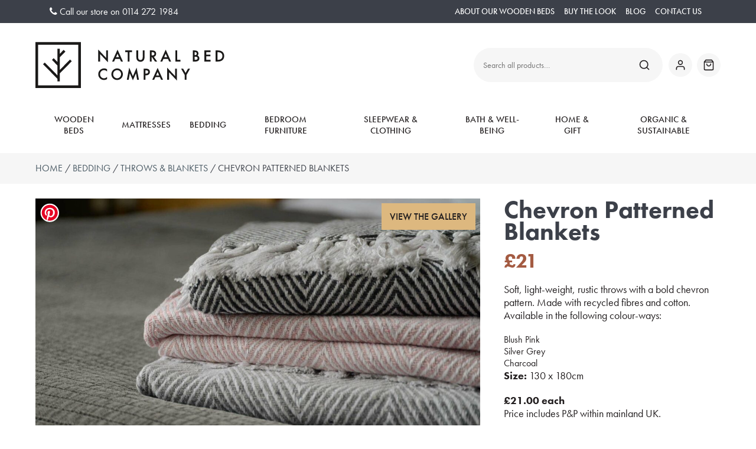

--- FILE ---
content_type: text/html; charset=UTF-8
request_url: https://www.naturalbedcompany.co.uk/product/chevron-patterned-blankets/
body_size: 58346
content:
<!DOCTYPE html>
<html lang="en-GB">

<!-- head -->
<head>

    <meta charset="UTF-8">
    <meta name="viewport" content="width=device-width, initial-scale=1">

    <meta name='robots' content='index, follow, max-image-preview:large, max-snippet:-1, max-video-preview:-1' />
	<style>img:is([sizes="auto" i], [sizes^="auto," i]) { contain-intrinsic-size: 3000px 1500px }</style>
	
            <!-- Google Tag Manager -->
            <script>(function(w,d,s,l,i){w[l]=w[l]||[];w[l].push({'gtm.start':
            new Date().getTime(),event:'gtm.js'});var f=d.getElementsByTagName(s)[0],
            j=d.createElement(s),dl=l!='dataLayer'?'&l='+l:'';j.async=true;j.src=
            'https://www.googletagmanager.com/gtm.js?id='+i+dl;f.parentNode.insertBefore(j,f);
            })(window,document,'script','dataLayer','GTM-TCX2446');</script>
            <!-- End Google Tag Manager -->                <link rel="preconnect" href="https://use.typekit.net" crossorigin>
                <link rel="stylesheet preload prefetch" as="style" href="https://use.typekit.net/xhl0hte.css" crossorigin>

                <noscript>
                    <link rel="stylesheet" href="https://use.typekit.net/xhl0hte.css" />
                </noscript>

            
	<!-- This site is optimized with the Yoast SEO Premium plugin v26.0 (Yoast SEO v26.0) - https://yoast.com/wordpress/plugins/seo/ -->
	<title>Chevron Patterned Blankets | Natural Bed Company</title>
	<meta name="description" content="Soft, light-weight, chevron patterned blankets in three colourways: blush pink, silver grey or charcoal. Cotton rich, made with recycled fibres." />
	<link rel="canonical" href="https://www.naturalbedcompany.co.uk/product/chevron-patterned-blankets/" />
	<meta property="og:locale" content="en_GB" />
	<meta property="og:type" content="product" />
	<meta property="og:title" content="Chevron Patterned Blankets" />
	<meta property="og:description" content="Soft, light-weight, chevron patterned blankets in three colourways: blush pink, silver grey or charcoal. Cotton rich, made with recycled fibres." />
	<meta property="og:url" content="https://www.naturalbedcompany.co.uk/product/chevron-patterned-blankets/" />
	<meta property="og:site_name" content="Natural Bed Company" />
	<meta property="article:modified_time" content="2022-08-15T12:27:24+00:00" />
	<meta property="og:image" content="https://www.naturalbedcompany.co.uk/wp-content/uploads/chevron-patterened-throws-with-recycled-materials.jpg" />
	<meta property="og:image:width" content="1920" />
	<meta property="og:image:height" content="1080" />
	<meta property="og:image:type" content="image/jpeg" /><meta property="og:image" content="https://www.naturalbedcompany.co.uk/wp-content/uploads/chevron-patterned-throws-stack.jpg" />
	<meta property="og:image:width" content="1920" />
	<meta property="og:image:height" content="1080" />
	<meta property="og:image:type" content="image/jpeg" /><meta property="og:image" content="https://www.naturalbedcompany.co.uk/wp-content/uploads/charcoal-and-ivory-chevron-throw-on-Carnaby-bed.jpg" />
	<meta property="og:image:width" content="1920" />
	<meta property="og:image:height" content="1080" />
	<meta property="og:image:type" content="image/jpeg" /><meta property="og:image" content="https://www.naturalbedcompany.co.uk/wp-content/uploads/pink-chevron-pattern-recycled-throw-detail.jpg" />
	<meta property="og:image:width" content="1920" />
	<meta property="og:image:height" content="1080" />
	<meta property="og:image:type" content="image/jpeg" /><meta property="og:image" content="https://www.naturalbedcompany.co.uk/wp-content/uploads/silver-grey-chevron-pattern-recycled-throw.jpg" />
	<meta property="og:image:width" content="1920" />
	<meta property="og:image:height" content="1080" />
	<meta property="og:image:type" content="image/jpeg" /><meta property="og:image" content="https://www.naturalbedcompany.co.uk/wp-content/uploads/recycled-blankets-with-chevron-pattern.jpg" />
	<meta property="og:image:width" content="1920" />
	<meta property="og:image:height" content="1080" />
	<meta property="og:image:type" content="image/jpeg" /><meta property="og:image" content="https://www.naturalbedcompany.co.uk/wp-content/uploads/charcoal-and-ivory-recycled-chevron-patterned-throw.jpg" />
	<meta property="og:image:width" content="1920" />
	<meta property="og:image:height" content="1080" />
	<meta property="og:image:type" content="image/jpeg" />
	<meta name="twitter:card" content="summary_large_image" />
	<meta name="twitter:label1" content="Availability" />
	<meta name="twitter:data1" content="Out of stock" />
	<script type="application/ld+json" class="yoast-schema-graph">{"@context":"https://schema.org","@graph":[{"@type":["WebPage","ItemPage"],"@id":"https://www.naturalbedcompany.co.uk/product/chevron-patterned-blankets/","url":"https://www.naturalbedcompany.co.uk/product/chevron-patterned-blankets/","name":"Chevron Patterned Blankets | Natural Bed Company","isPartOf":{"@id":"https://www.naturalbedcompany.co.uk/#website"},"primaryImageOfPage":{"@id":"https://www.naturalbedcompany.co.uk/product/chevron-patterned-blankets/#primaryimage"},"image":{"@id":"https://www.naturalbedcompany.co.uk/product/chevron-patterned-blankets/#primaryimage"},"thumbnailUrl":"https://www.naturalbedcompany.co.uk/wp-content/uploads/chevron-patterened-throws-with-recycled-materials.jpg","description":"Soft, light-weight, chevron patterned blankets in three colourways: blush pink, silver grey or charcoal. Cotton rich, made with recycled fibres.","breadcrumb":{"@id":"https://www.naturalbedcompany.co.uk/product/chevron-patterned-blankets/#breadcrumb"},"inLanguage":"en-GB","potentialAction":{"@type":"BuyAction","target":"https://www.naturalbedcompany.co.uk/product/chevron-patterned-blankets/"}},{"@type":"ImageObject","inLanguage":"en-GB","@id":"https://www.naturalbedcompany.co.uk/product/chevron-patterned-blankets/#primaryimage","url":"https://www.naturalbedcompany.co.uk/wp-content/uploads/chevron-patterened-throws-with-recycled-materials.jpg","contentUrl":"https://www.naturalbedcompany.co.uk/wp-content/uploads/chevron-patterened-throws-with-recycled-materials.jpg","width":1920,"height":1080,"caption":"chevron patterened throws with recycled materials"},{"@type":"BreadcrumbList","@id":"https://www.naturalbedcompany.co.uk/product/chevron-patterned-blankets/#breadcrumb","itemListElement":[{"@type":"ListItem","position":1,"name":"Home","item":"https://www.naturalbedcompany.co.uk/"},{"@type":"ListItem","position":2,"name":"Shop","item":"https://www.naturalbedcompany.co.uk/shop/"},{"@type":"ListItem","position":3,"name":"Chevron Patterned Blankets"}]},{"@type":"WebSite","@id":"https://www.naturalbedcompany.co.uk/#website","url":"https://www.naturalbedcompany.co.uk/","name":"Natural Bed Company","description":"Natural Bed Company makes a range of solid wooden beds, bedroom furniture and bedding. We also have a range of mattresses and accessories including organic towels and slippers. Our beds are Made in Sheffield and built to last, we pride ourselves on original design and high quality materials and finishes. Our wooden beds are made from solid timbers, no veneers.","publisher":{"@id":"https://www.naturalbedcompany.co.uk/#organization"},"potentialAction":[{"@type":"SearchAction","target":{"@type":"EntryPoint","urlTemplate":"https://www.naturalbedcompany.co.uk/?s={search_term_string}"},"query-input":{"@type":"PropertyValueSpecification","valueRequired":true,"valueName":"search_term_string"}}],"inLanguage":"en-GB"},{"@type":"Organization","@id":"https://www.naturalbedcompany.co.uk/#organization","name":"Natural Bed Company","url":"https://www.naturalbedcompany.co.uk/","logo":{"@type":"ImageObject","inLanguage":"en-GB","@id":"https://www.naturalbedcompany.co.uk/#/schema/logo/image/","url":"https://www.naturalbedcompany.co.uk/wp-content/uploads/nbc-logo-horizontal-1.png","contentUrl":"https://www.naturalbedcompany.co.uk/wp-content/uploads/nbc-logo-horizontal-1.png","width":456,"height":110,"caption":"Natural Bed Company"},"image":{"@id":"https://www.naturalbedcompany.co.uk/#/schema/logo/image/"},"hasMerchantReturnPolicy":{"@type":"MerchantReturnPolicy","merchantReturnLink":"https://www.naturalbedcompany.co.uk/terms-and-conditions-of-trading/"}}]}</script>
	<meta property="og:availability" content="out of stock" />
	<meta property="product:availability" content="out of stock" />
	<meta property="product:condition" content="new" />
	<!-- / Yoast SEO Premium plugin. -->


<link rel='dns-prefetch' href='//www.googletagmanager.com' />
<link rel='dns-prefetch' href='//assets.pinterest.com' />
<link rel='dns-prefetch' href='//use.typekit.net' />
<link rel='stylesheet' id='wp-block-library-css' href='https://www.naturalbedcompany.co.uk/wp-includes/css/dist/block-library/style.min.css?ver=6.8.3' type='text/css' media='all' />
<link rel='stylesheet' id='wp-components-css' href='https://www.naturalbedcompany.co.uk/wp-includes/css/dist/components/style.min.css?ver=6.8.3' type='text/css' media='all' />
<link rel='stylesheet' id='common-css' href='https://www.naturalbedcompany.co.uk/wp-admin/css/common.min.css?ver=6.8.3' type='text/css' media='all' />
<link rel='stylesheet' id='forms-css' href='https://www.naturalbedcompany.co.uk/wp-admin/css/forms.min.css?ver=6.8.3' type='text/css' media='all' />
<link rel='stylesheet' id='wp-reset-editor-styles-css' href='https://www.naturalbedcompany.co.uk/wp-includes/css/dist/block-library/reset.min.css?ver=6.8.3' type='text/css' media='all' />
<link rel='stylesheet' id='wp-block-editor-content-css' href='https://www.naturalbedcompany.co.uk/wp-includes/css/dist/block-editor/content.min.css?ver=6.8.3' type='text/css' media='all' />
<link rel='stylesheet' id='wp-edit-blocks-css' href='https://www.naturalbedcompany.co.uk/wp-includes/css/dist/block-library/editor.min.css?ver=6.8.3' type='text/css' media='all' />
<link rel='stylesheet' id='nbc-blocks-block-editor-css-css' href='https://www.naturalbedcompany.co.uk/wp-content/plugins/nbc-blocks/src/../build/editor/index.css?ver=1.0.4' type='text/css' media='all' />
<link rel='stylesheet' id='admin-css' href='https://www.naturalbedcompany.co.uk/wp-content/themes/natural-bed-company/assets/build/css/admin.css?ver=1.10.3' type='text/css' media='all' />
<link rel='stylesheet' id='typekit-css' href='https://use.typekit.net/xhl0hte.css?ver=1.10.3' type='text/css' media='all' />
<style id='global-styles-inline-css' type='text/css'>
:root{--wp--preset--aspect-ratio--square: 1;--wp--preset--aspect-ratio--4-3: 4/3;--wp--preset--aspect-ratio--3-4: 3/4;--wp--preset--aspect-ratio--3-2: 3/2;--wp--preset--aspect-ratio--2-3: 2/3;--wp--preset--aspect-ratio--16-9: 16/9;--wp--preset--aspect-ratio--9-16: 9/16;--wp--preset--color--black: #000000;--wp--preset--color--cyan-bluish-gray: #abb8c3;--wp--preset--color--white: #ffffff;--wp--preset--color--pale-pink: #f78da7;--wp--preset--color--vivid-red: #cf2e2e;--wp--preset--color--luminous-vivid-orange: #ff6900;--wp--preset--color--luminous-vivid-amber: #fcb900;--wp--preset--color--light-green-cyan: #7bdcb5;--wp--preset--color--vivid-green-cyan: #00d084;--wp--preset--color--pale-cyan-blue: #8ed1fc;--wp--preset--color--vivid-cyan-blue: #0693e3;--wp--preset--color--vivid-purple: #9b51e0;--wp--preset--color--neutral-700: rgba(35, 31, 32, 1);--wp--preset--color--neutral-600: rgba(60, 64, 73, 1);--wp--preset--color--neutral-500: rgba(73, 89, 99, 1);--wp--preset--color--neutral-400: rgba(218, 219, 224, 1);--wp--preset--color--neutral-300: rgba(201, 202, 210, 1);--wp--preset--color--neutral-200: rgba(246, 246, 246, 1);--wp--preset--color--neutral-100: rgba(255, 255, 255, 1);--wp--preset--color--primary-burgandy-300: hsla(348, 22%, 30%, 1);--wp--preset--color--primary-burgandy-200: hsla(347, 12%, 44%, 1);--wp--preset--color--primary-burgandy-100: rgba(206, 196, 193, 1);--wp--preset--color--primary-burgandy-0: rgba(245, 243, 243, 1);--wp--preset--color--primary-brass-400: rgba(164, 91, 66, 1);--wp--preset--color--primary-gold-300: rgba(221, 184, 127, 1);--wp--preset--color--primary-gold-200: rgba(235, 223, 206, 1);--wp--preset--color--primary-gold-100: rgba(253, 249, 242, 1);--wp--preset--color--primary-green-300: rgba(111, 115, 93, 1);--wp--preset--color--primary-green-200: rgba(196, 195, 157, 1);--wp--preset--color--primary-green-100: rgba(231, 231, 216, 1);--wp--preset--color--primary-green-0: rgba(249, 249, 245, 1);--wp--preset--color--utility-blue-100: hsla(217, 98%, 53%, 1);--wp--preset--color--utility-orange-100: hsla(21, 71%, 67%, 1);--wp--preset--color--utility-red-100: hsla(0, 60%, 51%, 1);--wp--preset--color--utility-green-100: hsla(122, 39%, 49%, 1);--wp--preset--gradient--vivid-cyan-blue-to-vivid-purple: linear-gradient(135deg,rgba(6,147,227,1) 0%,rgb(155,81,224) 100%);--wp--preset--gradient--light-green-cyan-to-vivid-green-cyan: linear-gradient(135deg,rgb(122,220,180) 0%,rgb(0,208,130) 100%);--wp--preset--gradient--luminous-vivid-amber-to-luminous-vivid-orange: linear-gradient(135deg,rgba(252,185,0,1) 0%,rgba(255,105,0,1) 100%);--wp--preset--gradient--luminous-vivid-orange-to-vivid-red: linear-gradient(135deg,rgba(255,105,0,1) 0%,rgb(207,46,46) 100%);--wp--preset--gradient--very-light-gray-to-cyan-bluish-gray: linear-gradient(135deg,rgb(238,238,238) 0%,rgb(169,184,195) 100%);--wp--preset--gradient--cool-to-warm-spectrum: linear-gradient(135deg,rgb(74,234,220) 0%,rgb(151,120,209) 20%,rgb(207,42,186) 40%,rgb(238,44,130) 60%,rgb(251,105,98) 80%,rgb(254,248,76) 100%);--wp--preset--gradient--blush-light-purple: linear-gradient(135deg,rgb(255,206,236) 0%,rgb(152,150,240) 100%);--wp--preset--gradient--blush-bordeaux: linear-gradient(135deg,rgb(254,205,165) 0%,rgb(254,45,45) 50%,rgb(107,0,62) 100%);--wp--preset--gradient--luminous-dusk: linear-gradient(135deg,rgb(255,203,112) 0%,rgb(199,81,192) 50%,rgb(65,88,208) 100%);--wp--preset--gradient--pale-ocean: linear-gradient(135deg,rgb(255,245,203) 0%,rgb(182,227,212) 50%,rgb(51,167,181) 100%);--wp--preset--gradient--electric-grass: linear-gradient(135deg,rgb(202,248,128) 0%,rgb(113,206,126) 100%);--wp--preset--gradient--midnight: linear-gradient(135deg,rgb(2,3,129) 0%,rgb(40,116,252) 100%);--wp--preset--font-size--small: clamp(0.9rem, 0.9rem + ((1vw - 0.2rem) * 0.235), 1rem);--wp--preset--font-size--medium: clamp(14px, 0.875rem + ((1vw - 3.2px) * 0.882), 20px);--wp--preset--font-size--large: clamp(1.1rem, 1.1rem + ((1vw - 0.2rem) * 0.471), 1.3rem);--wp--preset--font-size--x-large: clamp(25.014px, 1.563rem + ((1vw - 3.2px) * 2.498), 42px);--wp--preset--font-size--normal: clamp(1rem, 1rem + ((1vw - 0.2rem) * 0.294), 1.125rem);--wp--preset--font-size--xlarge: clamp(1.2rem, 1.2rem + ((1vw - 0.2rem) * 0.706), 1.5rem);--wp--preset--font-family--futura-pt: "futura-pt", sans-serif;--wp--preset--spacing--20: 0.5rem;--wp--preset--spacing--30: 0.75rem;--wp--preset--spacing--40: 1.5rem;--wp--preset--spacing--50: clamp(2rem, 1.543vw + 1.711rem, 3.563rem);--wp--preset--spacing--60: clamp(3.5rem, 2.469vw + 3.037rem, 5rem);--wp--preset--spacing--70: clamp(5rem, 2.963vw + 4.444rem, 8rem);--wp--preset--spacing--80: clamp(8rem, 1.975vw + 7.63rem, 10rem);--wp--preset--spacing--10: 0.2rem;--wp--preset--shadow--natural: 6px 6px 9px rgba(0, 0, 0, 0.2);--wp--preset--shadow--deep: 12px 12px 50px rgba(0, 0, 0, 0.4);--wp--preset--shadow--sharp: 6px 6px 0px rgba(0, 0, 0, 0.2);--wp--preset--shadow--outlined: 6px 6px 0px -3px rgba(255, 255, 255, 1), 6px 6px rgba(0, 0, 0, 1);--wp--preset--shadow--crisp: 6px 6px 0px rgba(0, 0, 0, 1);--wp--custom--base-font: 1rem;}.wp-block-button .wp-block-button__link{--wp--preset--color--primary-burgandy-300: hsla(348, 22%, 30%, 1);--wp--preset--color--primary-brass-400: hsla(15, 43%, 47%, 1);--wp--preset--color--primary-gold-300: hsla(36, 66%, 71%, 1);--wp--preset--color--primary-green-300: hsla(158, 9%, 59%, 1);}.wp-block-heading{--wp--preset--font-size--small: clamp(1rem, 1rem + ((1vw - 0.2rem) * 0.588), 1.25rem);--wp--preset--font-size--medium: clamp(1.4rem, 1.4rem + ((1vw - 0.2rem) * 1.412), 2rem);--wp--preset--font-size--large: clamp(1.9rem, 1.9rem + ((1vw - 0.2rem) * 1.647), 2.6rem);--wp--preset--font-size--xlarge: clamp(2.2rem, 2.2rem + ((1vw - 0.2rem) * 2.118), 3.1rem);--wp--preset--font-size--xxlarge: clamp(2.6rem, 2.6rem + ((1vw - 0.2rem) * 2.118), 3.5rem);}.wp-block-post-title{--wp--preset--font-size--small: clamp(1rem, 1rem + ((1vw - 0.2rem) * 0.588), 1.25rem);--wp--preset--font-size--medium: clamp(1.4rem, 1.4rem + ((1vw - 0.2rem) * 1.412), 2rem);--wp--preset--font-size--large: clamp(1.9rem, 1.9rem + ((1vw - 0.2rem) * 1.647), 2.6rem);--wp--preset--font-size--xlarge: clamp(2.2rem, 2.2rem + ((1vw - 0.2rem) * 2.118), 3.1rem);--wp--preset--font-size--xxlarge: clamp(2.6rem, 2.6rem + ((1vw - 0.2rem) * 2.118), 3.5rem);}.wp-block-woocommerce-featured-category{--wp--preset--gradient--fade: linear-gradient(200deg, rgba(0,0,0,0) 0%, rgba(0,0,0,0.60) 75%);;}:root { --wp--style--global--content-size: 768px;--wp--style--global--wide-size: 1000px; }:where(body) { margin: 0; }.wp-site-blocks > .alignleft { float: left; margin-right: 2em; }.wp-site-blocks > .alignright { float: right; margin-left: 2em; }.wp-site-blocks > .aligncenter { justify-content: center; margin-left: auto; margin-right: auto; }:where(.wp-site-blocks) > * { margin-block-start: 24px; margin-block-end: 0; }:where(.wp-site-blocks) > :first-child { margin-block-start: 0; }:where(.wp-site-blocks) > :last-child { margin-block-end: 0; }:root { --wp--style--block-gap: 24px; }:root :where(.is-layout-flow) > :first-child{margin-block-start: 0;}:root :where(.is-layout-flow) > :last-child{margin-block-end: 0;}:root :where(.is-layout-flow) > *{margin-block-start: 24px;margin-block-end: 0;}:root :where(.is-layout-constrained) > :first-child{margin-block-start: 0;}:root :where(.is-layout-constrained) > :last-child{margin-block-end: 0;}:root :where(.is-layout-constrained) > *{margin-block-start: 24px;margin-block-end: 0;}:root :where(.is-layout-flex){gap: 24px;}:root :where(.is-layout-grid){gap: 24px;}.is-layout-flow > .alignleft{float: left;margin-inline-start: 0;margin-inline-end: 2em;}.is-layout-flow > .alignright{float: right;margin-inline-start: 2em;margin-inline-end: 0;}.is-layout-flow > .aligncenter{margin-left: auto !important;margin-right: auto !important;}.is-layout-constrained > .alignleft{float: left;margin-inline-start: 0;margin-inline-end: 2em;}.is-layout-constrained > .alignright{float: right;margin-inline-start: 2em;margin-inline-end: 0;}.is-layout-constrained > .aligncenter{margin-left: auto !important;margin-right: auto !important;}.is-layout-constrained > :where(:not(.alignleft):not(.alignright):not(.alignfull)){max-width: var(--wp--style--global--content-size);margin-left: auto !important;margin-right: auto !important;}.is-layout-constrained > .alignwide{max-width: var(--wp--style--global--wide-size);}body .is-layout-flex{display: flex;}.is-layout-flex{flex-wrap: wrap;align-items: center;}.is-layout-flex > :is(*, div){margin: 0;}body .is-layout-grid{display: grid;}.is-layout-grid > :is(*, div){margin: 0;}body{font-size: var(--wp--custom--base-font);padding-top: 0px;padding-right: 0px;padding-bottom: 0px;padding-left: 0px;}a:where(:not(.wp-element-button)){text-decoration: underline;}:root :where(.wp-element-button, .wp-block-button__link){background-color: #32373c;border-width: 0;color: #fff;font-family: inherit;font-size: inherit;line-height: inherit;padding: calc(0.667em + 2px) calc(1.333em + 2px);text-decoration: none;}.has-black-color{color: var(--wp--preset--color--black) !important;}.has-cyan-bluish-gray-color{color: var(--wp--preset--color--cyan-bluish-gray) !important;}.has-white-color{color: var(--wp--preset--color--white) !important;}.has-pale-pink-color{color: var(--wp--preset--color--pale-pink) !important;}.has-vivid-red-color{color: var(--wp--preset--color--vivid-red) !important;}.has-luminous-vivid-orange-color{color: var(--wp--preset--color--luminous-vivid-orange) !important;}.has-luminous-vivid-amber-color{color: var(--wp--preset--color--luminous-vivid-amber) !important;}.has-light-green-cyan-color{color: var(--wp--preset--color--light-green-cyan) !important;}.has-vivid-green-cyan-color{color: var(--wp--preset--color--vivid-green-cyan) !important;}.has-pale-cyan-blue-color{color: var(--wp--preset--color--pale-cyan-blue) !important;}.has-vivid-cyan-blue-color{color: var(--wp--preset--color--vivid-cyan-blue) !important;}.has-vivid-purple-color{color: var(--wp--preset--color--vivid-purple) !important;}.has-neutral-700-color{color: var(--wp--preset--color--neutral-700) !important;}.has-neutral-600-color{color: var(--wp--preset--color--neutral-600) !important;}.has-neutral-500-color{color: var(--wp--preset--color--neutral-500) !important;}.has-neutral-400-color{color: var(--wp--preset--color--neutral-400) !important;}.has-neutral-300-color{color: var(--wp--preset--color--neutral-300) !important;}.has-neutral-200-color{color: var(--wp--preset--color--neutral-200) !important;}.has-neutral-100-color{color: var(--wp--preset--color--neutral-100) !important;}.has-primary-burgandy-300-color{color: var(--wp--preset--color--primary-burgandy-300) !important;}.has-primary-burgandy-200-color{color: var(--wp--preset--color--primary-burgandy-200) !important;}.has-primary-burgandy-100-color{color: var(--wp--preset--color--primary-burgandy-100) !important;}.has-primary-burgandy-0-color{color: var(--wp--preset--color--primary-burgandy-0) !important;}.has-primary-brass-400-color{color: var(--wp--preset--color--primary-brass-400) !important;}.has-primary-gold-300-color{color: var(--wp--preset--color--primary-gold-300) !important;}.has-primary-gold-200-color{color: var(--wp--preset--color--primary-gold-200) !important;}.has-primary-gold-100-color{color: var(--wp--preset--color--primary-gold-100) !important;}.has-primary-green-300-color{color: var(--wp--preset--color--primary-green-300) !important;}.has-primary-green-200-color{color: var(--wp--preset--color--primary-green-200) !important;}.has-primary-green-100-color{color: var(--wp--preset--color--primary-green-100) !important;}.has-primary-green-0-color{color: var(--wp--preset--color--primary-green-0) !important;}.has-utility-blue-100-color{color: var(--wp--preset--color--utility-blue-100) !important;}.has-utility-orange-100-color{color: var(--wp--preset--color--utility-orange-100) !important;}.has-utility-red-100-color{color: var(--wp--preset--color--utility-red-100) !important;}.has-utility-green-100-color{color: var(--wp--preset--color--utility-green-100) !important;}.has-black-background-color{background-color: var(--wp--preset--color--black) !important;}.has-cyan-bluish-gray-background-color{background-color: var(--wp--preset--color--cyan-bluish-gray) !important;}.has-white-background-color{background-color: var(--wp--preset--color--white) !important;}.has-pale-pink-background-color{background-color: var(--wp--preset--color--pale-pink) !important;}.has-vivid-red-background-color{background-color: var(--wp--preset--color--vivid-red) !important;}.has-luminous-vivid-orange-background-color{background-color: var(--wp--preset--color--luminous-vivid-orange) !important;}.has-luminous-vivid-amber-background-color{background-color: var(--wp--preset--color--luminous-vivid-amber) !important;}.has-light-green-cyan-background-color{background-color: var(--wp--preset--color--light-green-cyan) !important;}.has-vivid-green-cyan-background-color{background-color: var(--wp--preset--color--vivid-green-cyan) !important;}.has-pale-cyan-blue-background-color{background-color: var(--wp--preset--color--pale-cyan-blue) !important;}.has-vivid-cyan-blue-background-color{background-color: var(--wp--preset--color--vivid-cyan-blue) !important;}.has-vivid-purple-background-color{background-color: var(--wp--preset--color--vivid-purple) !important;}.has-neutral-700-background-color{background-color: var(--wp--preset--color--neutral-700) !important;}.has-neutral-600-background-color{background-color: var(--wp--preset--color--neutral-600) !important;}.has-neutral-500-background-color{background-color: var(--wp--preset--color--neutral-500) !important;}.has-neutral-400-background-color{background-color: var(--wp--preset--color--neutral-400) !important;}.has-neutral-300-background-color{background-color: var(--wp--preset--color--neutral-300) !important;}.has-neutral-200-background-color{background-color: var(--wp--preset--color--neutral-200) !important;}.has-neutral-100-background-color{background-color: var(--wp--preset--color--neutral-100) !important;}.has-primary-burgandy-300-background-color{background-color: var(--wp--preset--color--primary-burgandy-300) !important;}.has-primary-burgandy-200-background-color{background-color: var(--wp--preset--color--primary-burgandy-200) !important;}.has-primary-burgandy-100-background-color{background-color: var(--wp--preset--color--primary-burgandy-100) !important;}.has-primary-burgandy-0-background-color{background-color: var(--wp--preset--color--primary-burgandy-0) !important;}.has-primary-brass-400-background-color{background-color: var(--wp--preset--color--primary-brass-400) !important;}.has-primary-gold-300-background-color{background-color: var(--wp--preset--color--primary-gold-300) !important;}.has-primary-gold-200-background-color{background-color: var(--wp--preset--color--primary-gold-200) !important;}.has-primary-gold-100-background-color{background-color: var(--wp--preset--color--primary-gold-100) !important;}.has-primary-green-300-background-color{background-color: var(--wp--preset--color--primary-green-300) !important;}.has-primary-green-200-background-color{background-color: var(--wp--preset--color--primary-green-200) !important;}.has-primary-green-100-background-color{background-color: var(--wp--preset--color--primary-green-100) !important;}.has-primary-green-0-background-color{background-color: var(--wp--preset--color--primary-green-0) !important;}.has-utility-blue-100-background-color{background-color: var(--wp--preset--color--utility-blue-100) !important;}.has-utility-orange-100-background-color{background-color: var(--wp--preset--color--utility-orange-100) !important;}.has-utility-red-100-background-color{background-color: var(--wp--preset--color--utility-red-100) !important;}.has-utility-green-100-background-color{background-color: var(--wp--preset--color--utility-green-100) !important;}.has-black-border-color{border-color: var(--wp--preset--color--black) !important;}.has-cyan-bluish-gray-border-color{border-color: var(--wp--preset--color--cyan-bluish-gray) !important;}.has-white-border-color{border-color: var(--wp--preset--color--white) !important;}.has-pale-pink-border-color{border-color: var(--wp--preset--color--pale-pink) !important;}.has-vivid-red-border-color{border-color: var(--wp--preset--color--vivid-red) !important;}.has-luminous-vivid-orange-border-color{border-color: var(--wp--preset--color--luminous-vivid-orange) !important;}.has-luminous-vivid-amber-border-color{border-color: var(--wp--preset--color--luminous-vivid-amber) !important;}.has-light-green-cyan-border-color{border-color: var(--wp--preset--color--light-green-cyan) !important;}.has-vivid-green-cyan-border-color{border-color: var(--wp--preset--color--vivid-green-cyan) !important;}.has-pale-cyan-blue-border-color{border-color: var(--wp--preset--color--pale-cyan-blue) !important;}.has-vivid-cyan-blue-border-color{border-color: var(--wp--preset--color--vivid-cyan-blue) !important;}.has-vivid-purple-border-color{border-color: var(--wp--preset--color--vivid-purple) !important;}.has-neutral-700-border-color{border-color: var(--wp--preset--color--neutral-700) !important;}.has-neutral-600-border-color{border-color: var(--wp--preset--color--neutral-600) !important;}.has-neutral-500-border-color{border-color: var(--wp--preset--color--neutral-500) !important;}.has-neutral-400-border-color{border-color: var(--wp--preset--color--neutral-400) !important;}.has-neutral-300-border-color{border-color: var(--wp--preset--color--neutral-300) !important;}.has-neutral-200-border-color{border-color: var(--wp--preset--color--neutral-200) !important;}.has-neutral-100-border-color{border-color: var(--wp--preset--color--neutral-100) !important;}.has-primary-burgandy-300-border-color{border-color: var(--wp--preset--color--primary-burgandy-300) !important;}.has-primary-burgandy-200-border-color{border-color: var(--wp--preset--color--primary-burgandy-200) !important;}.has-primary-burgandy-100-border-color{border-color: var(--wp--preset--color--primary-burgandy-100) !important;}.has-primary-burgandy-0-border-color{border-color: var(--wp--preset--color--primary-burgandy-0) !important;}.has-primary-brass-400-border-color{border-color: var(--wp--preset--color--primary-brass-400) !important;}.has-primary-gold-300-border-color{border-color: var(--wp--preset--color--primary-gold-300) !important;}.has-primary-gold-200-border-color{border-color: var(--wp--preset--color--primary-gold-200) !important;}.has-primary-gold-100-border-color{border-color: var(--wp--preset--color--primary-gold-100) !important;}.has-primary-green-300-border-color{border-color: var(--wp--preset--color--primary-green-300) !important;}.has-primary-green-200-border-color{border-color: var(--wp--preset--color--primary-green-200) !important;}.has-primary-green-100-border-color{border-color: var(--wp--preset--color--primary-green-100) !important;}.has-primary-green-0-border-color{border-color: var(--wp--preset--color--primary-green-0) !important;}.has-utility-blue-100-border-color{border-color: var(--wp--preset--color--utility-blue-100) !important;}.has-utility-orange-100-border-color{border-color: var(--wp--preset--color--utility-orange-100) !important;}.has-utility-red-100-border-color{border-color: var(--wp--preset--color--utility-red-100) !important;}.has-utility-green-100-border-color{border-color: var(--wp--preset--color--utility-green-100) !important;}.has-vivid-cyan-blue-to-vivid-purple-gradient-background{background: var(--wp--preset--gradient--vivid-cyan-blue-to-vivid-purple) !important;}.has-light-green-cyan-to-vivid-green-cyan-gradient-background{background: var(--wp--preset--gradient--light-green-cyan-to-vivid-green-cyan) !important;}.has-luminous-vivid-amber-to-luminous-vivid-orange-gradient-background{background: var(--wp--preset--gradient--luminous-vivid-amber-to-luminous-vivid-orange) !important;}.has-luminous-vivid-orange-to-vivid-red-gradient-background{background: var(--wp--preset--gradient--luminous-vivid-orange-to-vivid-red) !important;}.has-very-light-gray-to-cyan-bluish-gray-gradient-background{background: var(--wp--preset--gradient--very-light-gray-to-cyan-bluish-gray) !important;}.has-cool-to-warm-spectrum-gradient-background{background: var(--wp--preset--gradient--cool-to-warm-spectrum) !important;}.has-blush-light-purple-gradient-background{background: var(--wp--preset--gradient--blush-light-purple) !important;}.has-blush-bordeaux-gradient-background{background: var(--wp--preset--gradient--blush-bordeaux) !important;}.has-luminous-dusk-gradient-background{background: var(--wp--preset--gradient--luminous-dusk) !important;}.has-pale-ocean-gradient-background{background: var(--wp--preset--gradient--pale-ocean) !important;}.has-electric-grass-gradient-background{background: var(--wp--preset--gradient--electric-grass) !important;}.has-midnight-gradient-background{background: var(--wp--preset--gradient--midnight) !important;}.has-small-font-size{font-size: var(--wp--preset--font-size--small) !important;}.has-medium-font-size{font-size: var(--wp--preset--font-size--medium) !important;}.has-large-font-size{font-size: var(--wp--preset--font-size--large) !important;}.has-x-large-font-size{font-size: var(--wp--preset--font-size--x-large) !important;}.has-normal-font-size{font-size: var(--wp--preset--font-size--normal) !important;}.has-xlarge-font-size{font-size: var(--wp--preset--font-size--xlarge) !important;}.has-futura-pt-font-family{font-family: var(--wp--preset--font-family--futura-pt) !important;}.wp-block-button .wp-block-button__link.has-primary-burgandy-300-color{color: var(--wp--preset--color--primary-burgandy-300) !important;}.wp-block-button .wp-block-button__link.has-primary-brass-400-color{color: var(--wp--preset--color--primary-brass-400) !important;}.wp-block-button .wp-block-button__link.has-primary-gold-300-color{color: var(--wp--preset--color--primary-gold-300) !important;}.wp-block-button .wp-block-button__link.has-primary-green-300-color{color: var(--wp--preset--color--primary-green-300) !important;}.wp-block-button .wp-block-button__link.has-primary-burgandy-300-background-color{background-color: var(--wp--preset--color--primary-burgandy-300) !important;}.wp-block-button .wp-block-button__link.has-primary-brass-400-background-color{background-color: var(--wp--preset--color--primary-brass-400) !important;}.wp-block-button .wp-block-button__link.has-primary-gold-300-background-color{background-color: var(--wp--preset--color--primary-gold-300) !important;}.wp-block-button .wp-block-button__link.has-primary-green-300-background-color{background-color: var(--wp--preset--color--primary-green-300) !important;}.wp-block-button .wp-block-button__link.has-primary-burgandy-300-border-color{border-color: var(--wp--preset--color--primary-burgandy-300) !important;}.wp-block-button .wp-block-button__link.has-primary-brass-400-border-color{border-color: var(--wp--preset--color--primary-brass-400) !important;}.wp-block-button .wp-block-button__link.has-primary-gold-300-border-color{border-color: var(--wp--preset--color--primary-gold-300) !important;}.wp-block-button .wp-block-button__link.has-primary-green-300-border-color{border-color: var(--wp--preset--color--primary-green-300) !important;}.wp-block-heading.has-small-font-size{font-size: var(--wp--preset--font-size--small) !important;}.wp-block-heading.has-medium-font-size{font-size: var(--wp--preset--font-size--medium) !important;}.wp-block-heading.has-large-font-size{font-size: var(--wp--preset--font-size--large) !important;}.wp-block-heading.has-xlarge-font-size{font-size: var(--wp--preset--font-size--xlarge) !important;}.wp-block-heading.has-xxlarge-font-size{font-size: var(--wp--preset--font-size--xxlarge) !important;}.wp-block-post-title.has-small-font-size{font-size: var(--wp--preset--font-size--small) !important;}.wp-block-post-title.has-medium-font-size{font-size: var(--wp--preset--font-size--medium) !important;}.wp-block-post-title.has-large-font-size{font-size: var(--wp--preset--font-size--large) !important;}.wp-block-post-title.has-xlarge-font-size{font-size: var(--wp--preset--font-size--xlarge) !important;}.wp-block-post-title.has-xxlarge-font-size{font-size: var(--wp--preset--font-size--xxlarge) !important;}.wp-block-woocommerce-featured-category.has-fade-gradient-background{background: var(--wp--preset--gradient--fade) !important;}
:root :where(.wp-block-pullquote){font-size: clamp(0.984em, 0.984rem + ((1vw - 0.2em) * 1.214), 1.5em);line-height: 1.6;}
</style>
<link rel='stylesheet' id='photoswipe-styles-css' href='https://www.naturalbedcompany.co.uk/wp-content/plugins/nbc-blocks/src/../build/frontend/css/photoswipe.min.css?ver=1.0.4' type='text/css' media='all' />
<link rel='stylesheet' id='slick-styles-css' href='https://www.naturalbedcompany.co.uk/wp-content/plugins/nbc-blocks/src/../build/frontend/css/slick.min.css?ver=1.0.4' type='text/css' media='all' />
<link rel='stylesheet' id='photoswipe-css' href='https://www.naturalbedcompany.co.uk/wp-content/plugins/woocommerce/assets/css/photoswipe/photoswipe.min.css?ver=10.2.2' type='text/css' media='all' />
<link rel='stylesheet' id='photoswipe-default-skin-css' href='https://www.naturalbedcompany.co.uk/wp-content/plugins/woocommerce/assets/css/photoswipe/default-skin/default-skin.min.css?ver=10.2.2' type='text/css' media='all' />
<style id='woocommerce-inline-inline-css' type='text/css'>
.woocommerce form .form-row .required { visibility: visible; }
</style>
<link rel='stylesheet' id='wc-bis-css-css' href='https://www.naturalbedcompany.co.uk/wp-content/plugins/woocommerce-back-in-stock-notifications/assets/css/frontend/woocommerce.css?ver=1.6.7' type='text/css' media='all' />
<link rel='stylesheet' id='brands-styles-css' href='https://www.naturalbedcompany.co.uk/wp-content/plugins/woocommerce/assets/css/brands.css?ver=10.2.2' type='text/css' media='all' />
<link rel='stylesheet' id='nbc-css' href='https://www.naturalbedcompany.co.uk/wp-content/themes/natural-bed-company/style.css?ver=1.10.3' type='text/css' media='all' />
<style id='nbc-inline-css' type='text/css'>

                .footer-bar {
                    background-image: url(https://www.naturalbedcompany.co.uk/wp-content/uploads/thomas-griesbeck-BS-Uxe8wU5Y-unsplash.jpg);
                    background-position: center center;
                    background-size: cover;
                    background-repeat: no-repeat;
                    position: relative;
                }

                .footer-bar-overlay {
                    position: absolute;
                    top: 0;
                    right: 0;
                    bottom: 0;
                    left: 0;
                    background-color: #383b45;
                    opacity: 0.85;
                    z-index: 0;
                }

                .footer-bar .widget,
                .footer-bar .widget a {
                    color: ;
                }

                .footer-bar .widget h1,
                .footer-bar .widget h2,
                .footer-bar .widget h3,
                .footer-bar .widget h4,
                .footer-bar .widget h5,
                .footer-bar .widget h6 {
                    color: ;
                }
</style>
<link rel='stylesheet' id='wc-pb-checkout-blocks-css' href='https://www.naturalbedcompany.co.uk/wp-content/plugins/woocommerce-product-bundles/assets/css/frontend/checkout-blocks.css?ver=6.22.6' type='text/css' media='all' />
<link rel='stylesheet' id='nbc-woocommerce-style-css' href='https://www.naturalbedcompany.co.uk/wp-content/themes/natural-bed-company/assets/build/css/woocommerce.css?ver=1.10.3' type='text/css' media='all' />
<link rel='stylesheet' id='wc-bundle-style-css' href='https://www.naturalbedcompany.co.uk/wp-content/plugins/woocommerce-product-bundles/assets/css/frontend/woocommerce.css?ver=6.22.6' type='text/css' media='all' />
<script type="text/javascript" id="woocommerce-google-analytics-integration-gtag-js-after">
/* <![CDATA[ */
/* Google Analytics for WooCommerce (gtag.js) */
					window.dataLayer = window.dataLayer || [];
					function gtag(){dataLayer.push(arguments);}
					// Set up default consent state.
					for ( const mode of [{"analytics_storage":"denied","ad_storage":"denied","ad_user_data":"denied","ad_personalization":"denied","region":["AT","BE","BG","HR","CY","CZ","DK","EE","FI","FR","DE","GR","HU","IS","IE","IT","LV","LI","LT","LU","MT","NL","NO","PL","PT","RO","SK","SI","ES","SE","GB","CH"]}] || [] ) {
						gtag( "consent", "default", { "wait_for_update": 500, ...mode } );
					}
					gtag("js", new Date());
					gtag("set", "developer_id.dOGY3NW", true);
					gtag("config", "G-S9SMNGLW90", {"track_404":true,"allow_google_signals":false,"logged_in":false,"linker":{"domains":[],"allow_incoming":true},"custom_map":{"dimension1":"logged_in"}});
/* ]]> */
</script>
<script type="text/javascript" src="https://www.naturalbedcompany.co.uk/wp-includes/js/jquery/jquery.min.js?ver=3.7.1" id="jquery-core-js"></script>
<script type="text/javascript" src="https://www.naturalbedcompany.co.uk/wp-includes/js/dist/hooks.min.js?ver=4d63a3d491d11ffd8ac6" id="wp-hooks-js"></script>
<script type="text/javascript" src="https://www.naturalbedcompany.co.uk/wp-content/plugins/woocommerce/assets/js/jquery-blockui/jquery.blockUI.min.js?ver=2.7.0-wc.10.2.2" id="jquery-blockui-js" defer="defer" data-wp-strategy="defer"></script>
<script type="text/javascript" id="wc-add-to-cart-js-extra">
/* <![CDATA[ */
var wc_add_to_cart_params = {"ajax_url":"\/wp-admin\/admin-ajax.php","wc_ajax_url":"\/?wc-ajax=%%endpoint%%","i18n_view_cart":"View basket","cart_url":"https:\/\/www.naturalbedcompany.co.uk\/basket\/","is_cart":"","cart_redirect_after_add":"no"};
/* ]]> */
</script>
<script type="text/javascript" src="https://www.naturalbedcompany.co.uk/wp-content/plugins/woocommerce/assets/js/frontend/add-to-cart.min.js?ver=10.2.2" id="wc-add-to-cart-js" defer="defer" data-wp-strategy="defer"></script>
<script type="text/javascript" src="https://www.naturalbedcompany.co.uk/wp-content/plugins/woocommerce/assets/js/zoom/jquery.zoom.min.js?ver=1.7.21-wc.10.2.2" id="zoom-js" defer="defer" data-wp-strategy="defer"></script>
<script type="text/javascript" src="https://www.naturalbedcompany.co.uk/wp-content/plugins/woocommerce/assets/js/flexslider/jquery.flexslider.min.js?ver=2.7.2-wc.10.2.2" id="flexslider-js" defer="defer" data-wp-strategy="defer"></script>
<script type="text/javascript" src="https://www.naturalbedcompany.co.uk/wp-content/plugins/nbc-blocks/src/../build/frontend/photoswipe/photoswipe.min.js?ver=1.0.4" id="photoswipe-js" defer="defer" data-wp-strategy="defer"></script>
<script type="text/javascript" src="https://www.naturalbedcompany.co.uk/wp-content/plugins/woocommerce/assets/js/photoswipe/photoswipe-ui-default.min.js?ver=4.1.1-wc.10.2.2" id="photoswipe-ui-default-js" defer="defer" data-wp-strategy="defer"></script>
<script type="text/javascript" id="wc-single-product-js-extra">
/* <![CDATA[ */
var wc_single_product_params = {"i18n_required_rating_text":"Please select a rating","i18n_rating_options":["1 of 5 stars","2 of 5 stars","3 of 5 stars","4 of 5 stars","5 of 5 stars"],"i18n_product_gallery_trigger_text":"View full-screen image gallery","review_rating_required":"yes","flexslider":{"rtl":false,"animation":"slide","smoothHeight":true,"directionNav":false,"controlNav":"thumbnails","slideshow":false,"animationSpeed":500,"animationLoop":false,"allowOneSlide":false},"zoom_enabled":"1","zoom_options":[],"photoswipe_enabled":"1","photoswipe_options":{"shareEl":false,"closeOnScroll":false,"history":false,"hideAnimationDuration":0,"showAnimationDuration":0},"flexslider_enabled":"1"};
/* ]]> */
</script>
<script type="text/javascript" src="https://www.naturalbedcompany.co.uk/wp-content/plugins/woocommerce/assets/js/frontend/single-product.min.js?ver=10.2.2" id="wc-single-product-js" defer="defer" data-wp-strategy="defer"></script>
<script type="text/javascript" src="https://www.naturalbedcompany.co.uk/wp-content/plugins/woocommerce/assets/js/js-cookie/js.cookie.min.js?ver=2.1.4-wc.10.2.2" id="js-cookie-js" defer="defer" data-wp-strategy="defer"></script>
<script type="text/javascript" id="woocommerce-js-extra">
/* <![CDATA[ */
var woocommerce_params = {"ajax_url":"\/wp-admin\/admin-ajax.php","wc_ajax_url":"\/?wc-ajax=%%endpoint%%","i18n_password_show":"Show password","i18n_password_hide":"Hide password"};
/* ]]> */
</script>
<script type="text/javascript" src="https://www.naturalbedcompany.co.uk/wp-content/plugins/woocommerce/assets/js/frontend/woocommerce.min.js?ver=10.2.2" id="woocommerce-js" defer="defer" data-wp-strategy="defer"></script>
<script type="text/javascript" id="wpm-js-extra">
/* <![CDATA[ */
var wpm = {"ajax_url":"https:\/\/www.naturalbedcompany.co.uk\/wp-admin\/admin-ajax.php","root":"https:\/\/www.naturalbedcompany.co.uk\/wp-json\/","nonce_wp_rest":"17c21319c8","nonce_ajax":"9683194b09"};
/* ]]> */
</script>
<script type="text/javascript" src="https://www.naturalbedcompany.co.uk/wp-content/plugins/woocommerce-google-adwords-conversion-tracking-tag/js/public/wpm-public.p1.min.js?ver=1.49.1" id="wpm-js"></script>
<link rel="https://api.w.org/" href="https://www.naturalbedcompany.co.uk/wp-json/" /><link rel="alternate" title="JSON" type="application/json" href="https://www.naturalbedcompany.co.uk/wp-json/wp/v2/product/38079" /><link rel="alternate" title="oEmbed (JSON)" type="application/json+oembed" href="https://www.naturalbedcompany.co.uk/wp-json/oembed/1.0/embed?url=https%3A%2F%2Fwww.naturalbedcompany.co.uk%2Fproduct%2Fchevron-patterned-blankets%2F" />
<link rel="alternate" title="oEmbed (XML)" type="text/xml+oembed" href="https://www.naturalbedcompany.co.uk/wp-json/oembed/1.0/embed?url=https%3A%2F%2Fwww.naturalbedcompany.co.uk%2Fproduct%2Fchevron-patterned-blankets%2F&#038;format=xml" />
<script type="text/javascript">
						(function () {
							window.siqConfig = {
								engineKey: "8f99c5b29c255e1754448dba678f2aeb"
							};
							window.siqConfig.baseUrl = "//pub.searchiq.co/";
							window.siqConfig.preview = true;
							var script = document.createElement("SCRIPT");
							script.src = window.siqConfig.baseUrl + "js/container/siq-container-2.js?cb=" + (Math.floor(Math.random()*999999)) + "&engineKey=" + siqConfig.engineKey;
							script.id = "siq-container";
							document.getElementsByTagName("HEAD")[0].appendChild(script);
						})();
					</script><style>.has-neutral-700-fill-color { fill: rgba(35, 31, 32, 1); }.has-neutral-600-fill-color { fill: rgba(60, 64, 73, 1); }.has-neutral-500-fill-color { fill: rgba(73, 89, 99, 1); }.has-neutral-400-fill-color { fill: rgba(218, 219, 224, 1); }.has-neutral-300-fill-color { fill: rgba(201, 202, 210, 1); }.has-neutral-200-fill-color { fill: rgba(246, 246, 246, 1); }.has-neutral-100-fill-color { fill: rgba(255, 255, 255, 1); }.has-primary-burgandy-300-fill-color { fill: hsla(348, 22%, 30%, 1); }.has-primary-burgandy-200-fill-color { fill: hsla(347, 12%, 44%, 1); }.has-primary-burgandy-100-fill-color { fill: rgba(206, 196, 193, 1); }.has-primary-burgandy-0-fill-color { fill: rgba(245, 243, 243, 1); }.has-primary-brass-400-fill-color { fill: rgba(164, 91, 66, 1); }.has-primary-gold-300-fill-color { fill: rgba(221, 184, 127, 1); }.has-primary-gold-200-fill-color { fill: rgba(235, 223, 206, 1); }.has-primary-gold-100-fill-color { fill: rgba(253, 249, 242, 1); }.has-primary-green-300-fill-color { fill: rgba(111, 115, 93, 1); }.has-primary-green-200-fill-color { fill: rgba(196, 195, 157, 1); }.has-primary-green-100-fill-color { fill: rgba(231, 231, 216, 1); }.has-primary-green-0-fill-color { fill: rgba(249, 249, 245, 1); }.has-utility-blue-100-fill-color { fill: hsla(217, 98%, 53%, 1); }.has-utility-orange-100-fill-color { fill: hsla(21, 71%, 67%, 1); }.has-utility-red-100-fill-color { fill: hsla(0, 60%, 51%, 1); }.has-utility-green-100-fill-color { fill: hsla(122, 39%, 49%, 1); }</style>	<noscript><style>.woocommerce-product-gallery{ opacity: 1 !important; }</style></noscript>
	
<!-- START Pixel Manager for WooCommerce -->

		<script>

			window.wpmDataLayer = window.wpmDataLayer || {};
			window.wpmDataLayer = Object.assign(window.wpmDataLayer, {"cart":{},"cart_item_keys":{},"version":{"number":"1.49.1","pro":false,"eligible_for_updates":false,"distro":"fms","beta":false,"show":true},"pixels":{"google":{"linker":{"settings":null},"user_id":false,"ads":{"conversion_ids":{"AW-1071354245":"xSD9CLfP2dkZEIWj7v4D"},"dynamic_remarketing":{"status":true,"id_type":"post_id","send_events_with_parent_ids":true},"google_business_vertical":"retail","phone_conversion_number":"","phone_conversion_label":""},"tag_id":"AW-1071354245","tag_gateway":{"measurement_path":""},"tcf_support":false,"consent_mode":{"is_active":true,"wait_for_update":500,"ads_data_redaction":false,"url_passthrough":true}}},"shop":{"list_name":"Product | Chevron Patterned Blankets","list_id":"product_chevron-patterned-blankets","page_type":"product","product_type":"variable","currency":"GBP","selectors":{"addToCart":[],"beginCheckout":[]},"order_duplication_prevention":true,"view_item_list_trigger":{"test_mode":false,"background_color":"green","opacity":0.5,"repeat":true,"timeout":1000,"threshold":0.8},"variations_output":true,"session_active":false},"page":{"id":38079,"title":"Chevron Patterned Blankets","type":"product","categories":[],"parent":{"id":0,"title":"Chevron Patterned Blankets","type":"product","categories":[]}},"general":{"user_logged_in":false,"scroll_tracking_thresholds":[],"page_id":38079,"exclude_domains":[],"server_2_server":{"active":false,"ip_exclude_list":[],"pageview_event_s2s":{"is_active":false,"pixels":[]}},"consent_management":{"explicit_consent":false},"lazy_load_pmw":false}});

		</script>

		
<!-- END Pixel Manager for WooCommerce -->
			<meta name="pm-dataLayer-meta" content="38079" class="wpmProductId"
				  data-id="38079">
					<script>
			(window.wpmDataLayer = window.wpmDataLayer || {}).products             = window.wpmDataLayer.products || {};
			window.wpmDataLayer.products[38079] = {"id":"38079","sku":"","price":21,"brand":"","quantity":1,"dyn_r_ids":{"post_id":"38079","sku":38079,"gpf":"woocommerce_gpf_38079","gla":"gla_38079"},"is_variable":true,"type":"variable","name":"Chevron Patterned Blankets","category":["Bedding","Throws &amp; Blankets"],"is_variation":false};
					</script>
					<meta name="pm-dataLayer-meta" content="38080" class="wpmProductId"
				  data-id="38080">
					<script>
			(window.wpmDataLayer = window.wpmDataLayer || {}).products             = window.wpmDataLayer.products || {};
			window.wpmDataLayer.products[38080] = {"id":"38080","sku":"","price":21,"brand":"","quantity":1,"dyn_r_ids":{"post_id":"38080","sku":38080,"gpf":"woocommerce_gpf_38080","gla":"gla_38080"},"is_variable":false,"type":"variation","name":"Chevron Patterned Blankets","parent_id_dyn_r_ids":{"post_id":"38079","sku":38079,"gpf":"woocommerce_gpf_38079","gla":"gla_38079"},"parent_id":38079,"category":["Bedding","Throws &amp; Blankets"],"variant":"Colour: blush-pink","is_variation":true};
					</script>
					<meta name="pm-dataLayer-meta" content="38081" class="wpmProductId"
				  data-id="38081">
					<script>
			(window.wpmDataLayer = window.wpmDataLayer || {}).products             = window.wpmDataLayer.products || {};
			window.wpmDataLayer.products[38081] = {"id":"38081","sku":"","price":21,"brand":"","quantity":1,"dyn_r_ids":{"post_id":"38081","sku":38081,"gpf":"woocommerce_gpf_38081","gla":"gla_38081"},"is_variable":false,"type":"variation","name":"Chevron Patterned Blankets","parent_id_dyn_r_ids":{"post_id":"38079","sku":38079,"gpf":"woocommerce_gpf_38079","gla":"gla_38079"},"parent_id":38079,"category":["Bedding","Throws &amp; Blankets"],"variant":"Colour: charcoal","is_variation":true};
					</script>
					<meta name="pm-dataLayer-meta" content="38082" class="wpmProductId"
				  data-id="38082">
					<script>
			(window.wpmDataLayer = window.wpmDataLayer || {}).products             = window.wpmDataLayer.products || {};
			window.wpmDataLayer.products[38082] = {"id":"38082","sku":"","price":21,"brand":"","quantity":1,"dyn_r_ids":{"post_id":"38082","sku":38082,"gpf":"woocommerce_gpf_38082","gla":"gla_38082"},"is_variable":false,"type":"variation","name":"Chevron Patterned Blankets","parent_id_dyn_r_ids":{"post_id":"38079","sku":38079,"gpf":"woocommerce_gpf_38079","gla":"gla_38079"},"parent_id":38079,"category":["Bedding","Throws &amp; Blankets"],"variant":"Colour: silver-grey","is_variation":true};
					</script>
		<style type="text/css">.broken_link, a.broken_link {
	text-decoration: line-through;
}</style><style class='wp-fonts-local' type='text/css'>
@font-face{font-family:futura-pt;font-style:normal;font-weight:400;font-display:fallback;font-stretch:auto;}
@font-face{font-family:futura-pt;font-style:italic;font-weight:400;font-display:fallback;font-stretch:auto;}
@font-face{font-family:futura-pt;font-style:normal;font-weight:500;font-display:fallback;font-stretch:auto;}
@font-face{font-family:futura-pt;font-style:normal;font-weight:600;font-display:fallback;font-stretch:auto;}
@font-face{font-family:futura-pt;font-style:normal;font-weight:700;font-display:fallback;font-stretch:auto;}
@font-face{font-family:futura-pt;font-style:normal;font-weight:800;font-display:fallback;font-stretch:auto;}
</style>
<link rel="icon" href="https://www.naturalbedcompany.co.uk/wp-content/uploads/cropped-site-icon-fat-1-32x32.png" sizes="32x32" />
<link rel="icon" href="https://www.naturalbedcompany.co.uk/wp-content/uploads/cropped-site-icon-fat-1-192x192.png" sizes="192x192" />
<link rel="apple-touch-icon" href="https://www.naturalbedcompany.co.uk/wp-content/uploads/cropped-site-icon-fat-1-180x180.png" />
<meta name="msapplication-TileImage" content="https://www.naturalbedcompany.co.uk/wp-content/uploads/cropped-site-icon-fat-1-270x270.png" />
		<style type="text/css" id="wp-custom-css">
			.wps_add_to_cart {
	display: none;
}

body #siq-searchResultItems .siq_prdprice,
#siq_mobile .siq_prdprice span {
	display: none !important;
	opacity: 0 !important;
}

.product-search .product-search-results {
	display: block;
}

.nf-form-wrap .checkbox-wrap .nf-field-element, .nf-form-wrap .list-checkbox-wrap .nf-field-element, .nf-form-wrap .list-radio-wrap .nf-field-element {
	width: auto !important;
}

#nf-field-28-wrap {
	display: block;
}
.woocommerce-product-archive.has-shop-sidebar .content-area {
    margin-right: 0;
}

@media screen and ( min-width: 1200px ) {

	.woocommerce-product-archive.has-shop-sidebar .widget-area {
			margin-left: -100%;
	}
	
}

.inline-link {
	display: inline-block !important;
	text-decoration: unset !important;
}

.widget-area .term-description {
	overflow: hidden;
}

.widget-area .read-more,
.widget-area .read-less {
	display: block;
	text-align: left;
	border-bottom: 0;
}

.demo_store a {
    color: #fff;
    text-decoration: underline;
    display: inline-block;
}

a.woocommerce-store-notice__dismiss-link {
    display: block;
}

#menu-item-61039 a,
.navigation__nav-item--product-category a[href="https://www.naturalbedcompany.co.uk/product-category/home-accessories/christmas/"] {
    color: #e2512c;
    font-weight: bold;
}

.entry-content > ul:not(.wp-block-gallery):not(.gallery):not(.wc-block-grid__products) > li {
	display: list-item;
	
}
.entry-content > ul:not(.wp-block-gallery):not(.gallery):not(.wc-block-grid__products) > li::before {
	display: none;
	
}

.wp-block-nbc-icon {
	background-color: transparent !important
		;
}
.cky-btn-revisit-wrapper {
	background-color: hsla(205, 31%, 23%, 1) !important;
}
:root :where(a:where(:not(.wp-element-button))) {
	text-decoration: none;
}		</style>
		
</head>
<!-- /head -->

<!-- body -->
<body class="wp-singular product-template-default single single-product postid-38079 wp-embed-responsive wp-theme-natural-bed-company no-touch theme-natural-bed-company woocommerce woocommerce-page woocommerce-no-js no-js  woocommerce-active has-shop-sidebar">

    <!-- Google Tag Manager (noscript) -->
            <noscript><iframe src='https://www.googletagmanager.com/ns.html?id=GTM-TCX2446'
            height='0' width='0' style='display:none;visibility:hidden'></iframe></noscript>
            <!-- End Google Tag Manager (noscript) -->        <span class="svg-defs">
            <svg xmlns="http://www.w3.org/2000/svg" xmlns:xlink="http://www.w3.org/1999/xlink"><symbol viewBox="0 0 295 40" id="accepted-cards" xmlns="http://www.w3.org/2000/svg"><g fill="none" fill-rule="evenodd"><path d="M226.186 22.258c0 .797-.531 1.372-1.195 1.505a2.193 2.193 0 01-.399.044h-3.386v-3.099h3.386c.111 0 .31.022.399.045.664.132 1.195.73 1.195 1.505zm-.398-4.715c0 .775-.531 1.284-1.173 1.395-.067.022-.222.022-.332.022h-3.077v-2.856h3.077c.11 0 .265.022.332.022a1.4 1.4 0 011.173 1.417zm-26.673 3.63v-6.818h-5.047v6.818c0 1.66-1.13 2.9-3.166 2.9-1.726 0-3.43-.51-5.069-1.306v2.48c2.657.73 6.021.73 6.021.73 5.623 0 7.26-2.148 7.26-4.804zm15.804 4.073v-2.501c-1.15.597-2.612 1.173-4.427 1.306-3.187.243-5.091-1.306-5.091-4.051s1.904-4.294 5.091-4.05c1.815.132 3.254.685 4.427 1.283v-2.48c-2.368-.597-4.604-.685-4.604-.685-7.792-.354-10.005 2.722-10.005 5.932 0 3.21 2.213 6.286 10.005 5.932 0 0 2.236-.088 4.604-.686zm16.248-2.545c0-1.639-1.461-2.701-3.365-2.834v-.066c1.727-.244 2.678-1.373 2.678-2.679 0-1.682-1.394-2.656-3.276-2.744-.132 0-.376-.023-.575-.023h-10.072v11.29h10.869c2.147 0 3.74-1.152 3.74-2.944zM234 5.833v28.334A2.853 2.853 0 01231.167 37h-45.334A2.853 2.853 0 01183 34.167V5.833A2.853 2.853 0 01185.833 3h45.334A2.853 2.853 0 01234 5.833zm12.634 9.43h1.97l-.996-2.39-.974 2.39zm13.746 11.643l1.638-1.748-1.55-1.75h-3.607v1.085h3.143v1.218h-3.143v1.195h3.52zm3.498-1.726l2.191 2.435V22.81l-2.191 2.369zm6.375-1.04c0-.532-.399-.731-.886-.731h-1.86v1.527h1.838c.51 0 .908-.243.908-.797zm6.397-.09c0-.553-.487-.641-.93-.641h-1.815v1.35h1.793c.487 0 .952-.11.952-.708zm-6.154-10.314c0-.554-.487-.642-.93-.642h-1.815v1.328h1.793c.487 0 .952-.11.952-.686zm10.16 1.527h1.97l-.974-2.39-.996 2.39zm-21.183-3.431v5.999h-1.461v-4.693l-2.081 4.693h-1.262l-2.08-4.693v4.693h-2.922l-.554-1.328h-2.988l-.553 1.328h-1.55l2.568-5.999h2.125l2.435 5.689v-5.689h2.346l1.882 4.073 1.704-4.073h2.39zm12.307 12.307c0 2.413-2.634 2.015-4.272 2.015v2.014h-2.79l-1.77-1.992-1.837 1.992h-5.667v-5.999h5.755l1.771 1.97 1.815-1.97h4.582c1.35 0 2.413.465 2.413 1.97zm-6.441-7.548v1.24h-4.804v-5.999h4.804v1.262h-3.365v1.084h3.276v1.218h-3.276v1.195h3.365zm11.05 2.243l-.85.192h.026v-.51c.26.137.536.24.825.318zm-.85.192l.85-.192c1.31.356 2.856.192 4.09.192l.554-1.35h1.24l.553 1.35h5.024v-1.284l.753 1.284h4.029v-8.367h-3.985v.974l-.553-.974h-4.095v.974l-.51-.974h-5.511c-.82 0-1.682.088-2.413.487v-.487h-3.807v.487c-.443-.399-1.04-.487-1.616-.487H256.24l-.952 2.147-.952-2.147h-4.383v.974l-.487-.974h-3.74L244 14.62V5.966C244 4.35 245.306 3 246.922 3h45.156C293.694 3 295 4.35 295 5.966v15.008h-2.656c-.62 0-1.284.11-1.793.487v-.487h-3.918c-.554 0-1.306.088-1.727.487v-.487h-6.995v.487c-.53-.376-1.306-.487-1.925-.487h-4.627v.487c-.464-.443-1.416-.487-2.014-.487h-5.18l-1.195 1.284-1.107-1.284h-7.725v8.367h7.592l1.218-1.306 1.151 1.306h4.67v-1.97h.465c.664 0 1.35-.022 1.993-.288v2.258h3.851V27.15h.177c.222 0 .266.022.266.265v1.926h11.71c.641 0 1.438-.133 1.947-.531v.531h3.72c.707 0 1.46-.066 2.102-.376v5.069c0 1.616-1.306 2.966-2.922 2.966h-45.156c-1.616 0-2.922-1.35-2.922-2.966V19.026h2.457l.553-1.35h1.218l.553 1.35h4.826v-1.018l.42 1.018h2.502l.442-1.04v1.04h11.976v-2.191l.221-.023c.2 0 .221.155.221.31v1.904h6.15zm2.682 4.76c0 .663-.354 1.327-1.018 1.593.797.288.952.819.952 1.594v1.195h-1.439v-.996c0-1.018-.332-1.195-1.284-1.195h-1.527v2.191h-1.439v-5.999h3.409c1.129 0 2.346.2 2.346 1.616zm-6.131-10.338c0 .686-.376 1.35-1.018 1.616.819.288.951.797.951 1.594v1.173h-1.438c-.022-1.284.31-2.17-1.284-2.17h-1.55v2.17h-1.416v-5.999l3.386.022c1.151 0 2.369.177 2.369 1.594zm11.71 13.48v1.24h-4.782v-5.999h4.781v1.24h-3.342v1.084h3.276v1.218h-3.276v1.195l3.342.022zm-9.43-15.096v5.999h-1.461v-5.999h1.46zm15.34 14.432c0 1.417-.974 1.904-2.258 1.904h-2.79v-1.284h2.79c.354 0 .752-.088.752-.553 0-1.284-3.696.487-3.696-2.369 0-1.217.93-1.793 2.036-1.793h2.878v1.262h-2.634c-.377 0-.797.066-.797.553 0 1.306 3.719-.597 3.719 2.28zm5.29-1.106v2.235c-.42.62-1.24.775-1.948.775h-2.767v-1.284h2.767c.354 0 .73-.11.73-.553 0-1.262-3.696.487-3.696-2.369 0-1.217.952-1.793 2.059-1.793H295v1.262h-2.612c-.398 0-.797.066-.797.553 0 1.063 2.501-.022 3.409 1.174zm-3.652-13.304v5.977h-2.037l-2.7-4.494v4.494h-2.922l-.576-1.328h-2.966l-.553 1.328h-1.66c-1.97 0-2.856-1.018-2.856-2.944 0-2.015.908-3.055 2.944-3.055h1.395v1.306c-1.506-.022-2.878-.354-2.878 1.704 0 1.019.244 1.727 1.395 1.727h.642l2.036-4.715h2.147l2.413 5.667v-5.667h2.191l2.524 4.162v-4.162h1.46zM75.853 20.819h-.288c-.686 0-1.04.244-1.04.708 0 .288.155.487.442.487.51 0 .864-.487.886-1.195zm8.743-.797h1.373c0-.088.133-.841-.576-.841-.398 0-.686.31-.797.841zm11.953.797h-.265c-.708 0-1.063.244-1.063.708 0 .288.177.487.443.487.51 0 .863-.487.885-1.195zm7.062-.576c0-.597-.244-.907-.664-.907-.554 0-.952.642-.952 1.572 0 .62.199.93.62.93.575 0 .996-.643.996-1.595zm-31.986-3.12h1.926l-.974 5.799h-1.24l.709-4.45-1.572 4.45h-.863l-.089-4.427-.752 4.427h-1.174l.974-5.8h1.793l.045 3.608 1.217-3.608zm5.6 2.368c0 .243-.044.531-.088.93-.111.686-.354 2.147-.377 2.5h-1.04l.022-.486c-.31.398-.73.575-1.284.575-.686 0-1.15-.53-1.15-1.283 0-1.151.818-1.816 2.19-1.816.134 0 .31 0 .51.023.022-.155.044-.222.044-.288 0-.332-.221-.443-.797-.443-.62 0-1.107.155-1.306.221 0 0 0-.088.155-1.062.62-.177 1.04-.244 1.483-.244 1.085 0 1.638.465 1.638 1.373zm3.453-1.284l-.177 1.085a7.289 7.289 0 00-.907-.067c-.399 0-.598.133-.598.377 0 .22.044.287.576.509.62.287.885.686.885 1.328 0 1.084-.62 1.594-1.926 1.571-.752 0-1.018-.066-1.284-.132 0 0 0-.045.155-1.085.399.11.753.177 1.13.177.486 0 .708-.133.708-.42 0-.222-.089-.288-.576-.532-.664-.31-.952-.708-.952-1.306 0-.885.465-1.594 1.86-1.594.287 0 .774.023 1.106.089zm1.948 0h.62l-.155 1.151h-.642c-.133.885-.354 2.014-.354 2.147 0 .244.133.354.42.354.156 0 .266-.022.355-.044l-.177 1.04a2.662 2.662 0 01-.886.155c-.642 0-.974-.354-.996-1.04 0-.2.089-.753.177-1.24 0 0 .067-.442.554-3.231h1.217l-.133.708zm4.494 1.616c0 .332-.044.686-.155 1.151h-2.457c-.089.686.354.974 1.062.974a2.74 2.74 0 001.284-.31l-.2 1.195a4.93 4.93 0 01-1.26.177c-1.395 0-2.104-.73-2.104-2.102 0-1.616.908-2.79 2.147-2.79 1.019 0 1.683.665 1.683 1.705zm3.077-1.638c-.155.266-.355.775-.487 1.372-.687-.066-.797.487-1.24 3.365h-1.24l.067-.31c.243-1.461.487-2.944.642-4.405h1.129c.022.244-.045.487-.067.73.377-.575.664-.863 1.196-.752zm4.139-.908l-.2 1.262c-.442-.221-.752-.31-1.106-.31-.93 0-1.572.908-1.572 2.17 0 .885.42 1.416 1.151 1.416.31 0 .642-.088 1.063-.288l-.221 1.306c-.465.133-.753.177-1.107.177-1.328 0-2.17-.951-2.17-2.5 0-2.082 1.152-3.52 2.812-3.52.53 0 1.173.22 1.35.287zm3.586 2.214c0 .243-.022.531-.089.93-.11.686-.332 2.147-.376 2.5h-1.018l.022-.486c-.31.398-.73.575-1.306.575-.686 0-1.129-.53-1.129-1.283 0-1.151.797-1.816 2.17-1.816.154 0 .331 0 .508.023.045-.155.045-.222.045-.288 0-.332-.222-.443-.797-.443a4.25 4.25 0 00-1.306.221s0-.088.177-1.062c.62-.177 1.018-.244 1.483-.244 1.062 0 1.616.465 1.616 1.373zm3.121-1.306c-.155.266-.354.775-.465 1.372-.708-.066-.797.487-1.262 3.365h-1.24l.067-.31a60.33 60.33 0 00.642-4.405h1.151c0 .244-.044.487-.088.73.398-.575.686-.863 1.195-.752zm3.121-1.063h1.24l-.952 5.8h-1.173l.066-.42c-.354.353-.686.508-1.151.508-.908 0-1.505-.774-1.505-1.948 0-1.571.93-2.9 2.036-2.9.465 0 .841.2 1.173.643l.266-1.683zM106.621 20c0-6.64-5.379-12.042-12.042-12.042a12.04 12.04 0 00-7.26 2.435 12.94 12.94 0 013.785 6.287h-1.107a12.138 12.138 0 00-3.497-5.6 12.138 12.138 0 00-3.497 5.6h-1.107a12.94 12.94 0 013.785-6.287 12.04 12.04 0 00-7.26-2.435c-6.663 0-12.042 5.401-12.042 12.042 0 6.64 5.379 12.042 12.042 12.042a12.04 12.04 0 007.26-2.435 12.939 12.939 0 01-3.652-5.844h1.106a12.105 12.105 0 003.365 5.158 12.105 12.105 0 003.365-5.158h1.106a12.939 12.939 0 01-3.652 5.844 12.04 12.04 0 007.26 2.435c6.663 0 12.042-5.401 12.042-12.042zM112 5.833v28.334A2.853 2.853 0 01109.167 37H63.833A2.853 2.853 0 0161 34.167V5.833A2.853 2.853 0 0163.833 3h45.334A2.853 2.853 0 01112 5.833zM167.621 20c0-6.64-5.379-12.042-12.042-12.042a12.04 12.04 0 00-7.26 2.435 12.94 12.94 0 013.785 6.287h-1.107a12.138 12.138 0 00-3.497-5.6 12.138 12.138 0 00-3.497 5.6h-1.107a12.94 12.94 0 013.785-6.287 12.04 12.04 0 00-7.26-2.435c-6.663 0-12.042 5.401-12.042 12.042 0 6.64 5.379 12.042 12.042 12.042a12.04 12.04 0 007.26-2.435 12.939 12.939 0 01-3.652-5.844h1.106a12.105 12.105 0 003.365 5.158 12.105 12.105 0 003.365-5.158h1.106a12.939 12.939 0 01-3.652 5.844 12.04 12.04 0 007.26 2.435c6.663 0 12.042-5.401 12.042-12.042zM173 5.833v28.334A2.853 2.853 0 01170.167 37h-45.334A2.853 2.853 0 01122 34.167V5.833A2.853 2.853 0 01124.833 3h45.334A2.853 2.853 0 01173 5.833zM43.717 22.08h-3.054s.31-.818 1.46-3.962c-.021.023.31-.819.488-1.35l.265 1.218c.687 3.386.841 4.095.841 4.095zm-31.963-1.438l-1.284-6.53c-.177-.908-.863-1.195-1.66-1.195H2.878l-.045.287c4.073 1.04 7.416 3.254 8.92 7.438zm3.962-7.725l-3.586 9.695-.376-1.97c-.775-2.059-2.656-3.962-4.781-4.826l2.988 11.29h3.874l5.777-14.19h-3.896zm3.077 14.21h3.674l2.303-14.21h-3.675l-2.302 14.21zm17-13.856a9.135 9.135 0 00-3.298-.598c-3.63 0-6.176 1.926-6.198 4.693-.022 2.036 1.815 3.165 3.21 3.851 1.438.687 1.903 1.151 1.903 1.771 0 .952-1.15 1.373-2.191 1.373-1.483 0-2.28-.177-3.453-.73l-.487-.244-.51 3.187c.864.399 2.435.753 4.096.753 3.851.022 6.352-1.904 6.397-4.848 0-1.616-.996-2.833-3.1-3.851-1.283-.642-2.058-1.107-2.058-1.771 0-.598.664-1.218 2.103-1.218 1.195-.022 2.08.222 2.745.532l.332.177.509-3.077zm9.408-.354h-2.834c-.885 0-1.55.265-1.926 1.195l-5.445 13.016h3.852c.62-1.75.774-2.125.774-2.125h4.693s.11.487.443 2.125h3.409L45.2 12.917zM51 5.833v28.334A2.853 2.853 0 0148.167 37H2.833A2.853 2.853 0 010 34.167V5.833A2.853 2.853 0 012.833 3h45.334A2.853 2.853 0 0151 5.833z" fill="#FFF"/><path d="M138.251 22.517h-1.435l.853-4.48-1.963 4.48h-1.309l-.239-4.454-.856 4.454H132l1.113-5.827h2.24l.118 3.607 1.578-3.607h2.334zm16.037-.059c-.393.108-.7.154-1.031.154-.735 0-1.135-.367-1.135-1.04 0-.134.014-.276.042-.426l.087-.463.067-.375.665-3.618h1.428l-.207 1.088h.732l-.197 1.152h-.735l-.378 1.977a1.106 1.106 0 00-.025.196c0 .245.148.351.49.351.163 0 .29-.015.387-.044l-.19 1.048zm4.191-4.641c-.12-.047-.149-.047-.163-.05l-.123-.029a.81.81 0 00-.145-.011c-.471 0-.81.209-1.25.769l.127-.718h-1.3l-.874 4.739h1.436c.513-2.898.734-3.406 1.423-3.406.051 0 .111.004.18.012l.169.034.52-1.34zm-9.879 1.458c0 .6.338 1.011 1.105 1.321.588.238.679.308.679.523 0 .295-.26.428-.834.428-.433 0-.836-.058-1.3-.187l-.2 1.092.065.011.266.049a11.172 11.172 0 001.18.08c1.531 0 2.239-.5 2.239-1.58 0-.65-.296-1.032-1.024-1.32-.608-.239-.678-.292-.678-.513 0-.256.241-.387.71-.387.285 0 .674.027 1.043.071l.207-1.097a11.444 11.444 0 00-1.277-.093c-1.624 0-2.186.728-2.181 1.602m-6.73 1.13a2.693 2.693 0 00-.321-.02c-.814 0-1.226.244-1.226.722 0 .295.201.483.515.483.585 0 1.007-.484 1.031-1.185zm1.046 2.112h-1.192l.027-.492c-.363.389-.847.573-1.505.573-.777 0-1.311-.527-1.311-1.294 0-1.154.927-1.827 2.52-1.827.164 0 .371.013.585.037.045-.156.057-.223.057-.308 0-.314-.25-.43-.92-.43-.41 0-.873.05-1.193.131l-.199.05-.129.031.2-1.065c.715-.182 1.187-.252 1.717-.252 1.233 0 1.885.482 1.885 1.39 0 .234-.021.411-.116.94l-.3 1.68-.05.302-.037.24-.025.165-.014.129zm3.944-2.922c.007-.099.011-.18.011-.242 0-.385-.251-.61-.679-.61-.456 0-.783.302-.915.849l1.582.003zm.764 2.82c-.492.13-.968.192-1.47.191-1.605 0-2.441-.729-2.441-2.122 0-1.627 1.064-2.824 2.508-2.824 1.181 0 1.935.67 1.935 1.722 0 .35-.051.69-.176 1.17h-2.853a.902.902 0 00-.014.149c0 .55.426.829 1.26.829.512 0 .975-.092 1.49-.3l-.24 1.184zm13.838-2.653c0-.496-.202-.964-.79-.964-.733 0-1.187.863-1.187 1.625 0 .642.311 1.074.824 1.064.312 0 .975-.422 1.106-1.16.03-.171.047-.36.047-.565m1.477.606c-.214 1.576-1.319 2.276-2.787 2.276-1.623 0-2.28-.982-2.28-2.185 0-1.679 1.111-2.817 2.826-2.817 1.489 0 2.28.936 2.28 2.139 0 .292-.001.312-.039.587" fill="#FEFEFE"/></g></symbol><symbol viewBox="0 0 295 40" id="accepted-cards-dark" xmlns="http://www.w3.org/2000/svg"><g fill="#383B45" fill-rule="evenodd"><path d="M226.186 22.258c0 .797-.531 1.372-1.195 1.505a2.193 2.193 0 01-.399.044h-3.386v-3.099h3.386c.111 0 .31.022.399.045.664.132 1.195.73 1.195 1.505zm-.398-4.715c0 .775-.531 1.284-1.173 1.395-.067.022-.222.022-.332.022h-3.077v-2.856h3.077c.11 0 .265.022.332.022a1.4 1.4 0 011.173 1.417zm-26.673 3.63v-6.818h-5.047v6.818c0 1.66-1.13 2.9-3.166 2.9-1.726 0-3.43-.51-5.069-1.306v2.48c2.657.73 6.021.73 6.021.73 5.623 0 7.26-2.148 7.26-4.804zm15.804 4.073v-2.501c-1.15.597-2.612 1.173-4.427 1.306-3.187.243-5.091-1.306-5.091-4.051s1.904-4.294 5.091-4.05c1.815.132 3.254.685 4.427 1.283v-2.48c-2.368-.597-4.604-.685-4.604-.685-7.792-.354-10.005 2.722-10.005 5.932 0 3.21 2.213 6.286 10.005 5.932 0 0 2.236-.088 4.604-.686zm16.248-2.545c0-1.639-1.461-2.701-3.365-2.834v-.066c1.727-.244 2.678-1.373 2.678-2.679 0-1.682-1.394-2.656-3.276-2.744-.132 0-.376-.023-.575-.023h-10.072v11.29h10.869c2.147 0 3.74-1.152 3.74-2.944zM234 5.833v28.334A2.853 2.853 0 01231.167 37h-45.334A2.853 2.853 0 01183 34.167V5.833A2.853 2.853 0 01185.833 3h45.334A2.853 2.853 0 01234 5.833zm12.634 9.43h1.97l-.996-2.39-.974 2.39zm13.746 11.643l1.638-1.748-1.55-1.75h-3.607v1.085h3.143v1.218h-3.143v1.195h3.52zm3.498-1.726l2.191 2.435V22.81l-2.191 2.369zm6.375-1.04c0-.532-.399-.731-.886-.731h-1.86v1.527h1.838c.51 0 .908-.243.908-.797zm6.397-.09c0-.553-.487-.641-.93-.641h-1.815v1.35h1.793c.487 0 .952-.11.952-.708zm-6.154-10.314c0-.554-.487-.642-.93-.642h-1.815v1.328h1.793c.487 0 .952-.11.952-.686zm10.16 1.527h1.97l-.974-2.39-.996 2.39zm-21.183-3.431v5.999h-1.461v-4.693l-2.081 4.693h-1.262l-2.08-4.693v4.693h-2.922l-.554-1.328h-2.988l-.553 1.328h-1.55l2.568-5.999h2.125l2.435 5.689v-5.689h2.346l1.882 4.073 1.704-4.073h2.39zm12.307 12.307c0 2.413-2.634 2.015-4.272 2.015v2.014h-2.79l-1.77-1.992-1.837 1.992h-5.667v-5.999h5.755l1.771 1.97 1.815-1.97h4.582c1.35 0 2.413.465 2.413 1.97zm-6.441-7.548v1.24h-4.804v-5.999h4.804v1.262h-3.365v1.084h3.276v1.218h-3.276v1.195h3.365zm11.05 2.243l-.85.192h.026v-.51c.26.137.536.24.825.318zm-.85.192l.85-.192c1.31.356 2.856.192 4.09.192l.554-1.35h1.24l.553 1.35h5.024v-1.284l.753 1.284h4.029v-8.367h-3.985v.974l-.553-.974h-4.095v.974l-.51-.974h-5.511c-.82 0-1.682.088-2.413.487v-.487h-3.807v.487c-.443-.399-1.04-.487-1.616-.487H256.24l-.952 2.147-.952-2.147h-4.383v.974l-.487-.974h-3.74L244 14.62V5.966C244 4.35 245.306 3 246.922 3h45.156C293.694 3 295 4.35 295 5.966v15.008h-2.656c-.62 0-1.284.11-1.793.487v-.487h-3.918c-.554 0-1.306.088-1.727.487v-.487h-6.995v.487c-.53-.376-1.306-.487-1.925-.487h-4.627v.487c-.464-.443-1.416-.487-2.014-.487h-5.18l-1.195 1.284-1.107-1.284h-7.725v8.367h7.592l1.218-1.306 1.151 1.306h4.67v-1.97h.465c.664 0 1.35-.022 1.993-.288v2.258h3.851V27.15h.177c.222 0 .266.022.266.265v1.926h11.71c.641 0 1.438-.133 1.947-.531v.531h3.72c.707 0 1.46-.066 2.102-.376v5.069c0 1.616-1.306 2.966-2.922 2.966h-45.156c-1.616 0-2.922-1.35-2.922-2.966V19.026h2.457l.553-1.35h1.218l.553 1.35h4.826v-1.018l.42 1.018h2.502l.442-1.04v1.04h11.976v-2.191l.221-.023c.2 0 .221.155.221.31v1.904h6.15zm2.682 4.76c0 .663-.354 1.327-1.018 1.593.797.288.952.819.952 1.594v1.195h-1.439v-.996c0-1.018-.332-1.195-1.284-1.195h-1.527v2.191h-1.439v-5.999h3.409c1.129 0 2.346.2 2.346 1.616zm-6.131-10.338c0 .686-.376 1.35-1.018 1.616.819.288.951.797.951 1.594v1.173h-1.438c-.022-1.284.31-2.17-1.284-2.17h-1.55v2.17h-1.416v-5.999l3.386.022c1.151 0 2.369.177 2.369 1.594zm11.71 13.48v1.24h-4.782v-5.999h4.781v1.24h-3.342v1.084h3.276v1.218h-3.276v1.195l3.342.022zm-9.43-15.096v5.999h-1.461v-5.999h1.46zm15.34 14.432c0 1.417-.974 1.904-2.258 1.904h-2.79v-1.284h2.79c.354 0 .752-.088.752-.553 0-1.284-3.696.487-3.696-2.369 0-1.217.93-1.793 2.036-1.793h2.878v1.262h-2.634c-.377 0-.797.066-.797.553 0 1.306 3.719-.597 3.719 2.28zm5.29-1.106v2.235c-.42.62-1.24.775-1.948.775h-2.767v-1.284h2.767c.354 0 .73-.11.73-.553 0-1.262-3.696.487-3.696-2.369 0-1.217.952-1.793 2.059-1.793H295v1.262h-2.612c-.398 0-.797.066-.797.553 0 1.063 2.501-.022 3.409 1.174zm-3.652-13.304v5.977h-2.037l-2.7-4.494v4.494h-2.922l-.576-1.328h-2.966l-.553 1.328h-1.66c-1.97 0-2.856-1.018-2.856-2.944 0-2.015.908-3.055 2.944-3.055h1.395v1.306c-1.506-.022-2.878-.354-2.878 1.704 0 1.019.244 1.727 1.395 1.727h.642l2.036-4.715h2.147l2.413 5.667v-5.667h2.191l2.524 4.162v-4.162h1.46zM75.853 20.819h-.288c-.686 0-1.04.244-1.04.708 0 .288.155.487.442.487.51 0 .864-.487.886-1.195zm8.743-.797h1.373c0-.088.133-.841-.576-.841-.398 0-.686.31-.797.841zm11.953.797h-.265c-.708 0-1.063.244-1.063.708 0 .288.177.487.443.487.51 0 .863-.487.885-1.195zm7.062-.576c0-.597-.244-.907-.664-.907-.554 0-.952.642-.952 1.572 0 .62.199.93.62.93.575 0 .996-.643.996-1.595zm-31.986-3.12h1.926l-.974 5.799h-1.24l.709-4.45-1.572 4.45h-.863l-.089-4.427-.752 4.427h-1.174l.974-5.8h1.793l.045 3.608 1.217-3.608zm5.6 2.368c0 .243-.044.531-.088.93-.111.686-.354 2.147-.377 2.5h-1.04l.022-.486c-.31.398-.73.575-1.284.575-.686 0-1.15-.53-1.15-1.283 0-1.151.818-1.816 2.19-1.816.134 0 .31 0 .51.023.022-.155.044-.222.044-.288 0-.332-.221-.443-.797-.443-.62 0-1.107.155-1.306.221 0 0 0-.088.155-1.062.62-.177 1.04-.244 1.483-.244 1.085 0 1.638.465 1.638 1.373zm3.453-1.284l-.177 1.085a7.289 7.289 0 00-.907-.067c-.399 0-.598.133-.598.377 0 .22.044.287.576.509.62.287.885.686.885 1.328 0 1.084-.62 1.594-1.926 1.571-.752 0-1.018-.066-1.284-.132 0 0 0-.045.155-1.085.399.11.753.177 1.13.177.486 0 .708-.133.708-.42 0-.222-.089-.288-.576-.532-.664-.31-.952-.708-.952-1.306 0-.885.465-1.594 1.86-1.594.287 0 .774.023 1.106.089zm1.948 0h.62l-.155 1.151h-.642c-.133.885-.354 2.014-.354 2.147 0 .244.133.354.42.354.156 0 .266-.022.355-.044l-.177 1.04a2.662 2.662 0 01-.886.155c-.642 0-.974-.354-.996-1.04 0-.2.089-.753.177-1.24 0 0 .067-.442.554-3.231h1.217l-.133.708zm4.494 1.616c0 .332-.044.686-.155 1.151h-2.457c-.089.686.354.974 1.062.974a2.74 2.74 0 001.284-.31l-.2 1.195a4.93 4.93 0 01-1.26.177c-1.395 0-2.104-.73-2.104-2.102 0-1.616.908-2.79 2.147-2.79 1.019 0 1.683.665 1.683 1.705zm3.077-1.638c-.155.266-.355.775-.487 1.372-.687-.066-.797.487-1.24 3.365h-1.24l.067-.31c.243-1.461.487-2.944.642-4.405h1.129c.022.244-.045.487-.067.73.377-.575.664-.863 1.196-.752zm4.139-.908l-.2 1.262c-.442-.221-.752-.31-1.106-.31-.93 0-1.572.908-1.572 2.17 0 .885.42 1.416 1.151 1.416.31 0 .642-.088 1.063-.288l-.221 1.306c-.465.133-.753.177-1.107.177-1.328 0-2.17-.951-2.17-2.5 0-2.082 1.152-3.52 2.812-3.52.53 0 1.173.22 1.35.287zm3.586 2.214c0 .243-.022.531-.089.93-.11.686-.332 2.147-.376 2.5h-1.018l.022-.486c-.31.398-.73.575-1.306.575-.686 0-1.129-.53-1.129-1.283 0-1.151.797-1.816 2.17-1.816.154 0 .331 0 .508.023.045-.155.045-.222.045-.288 0-.332-.222-.443-.797-.443a4.25 4.25 0 00-1.306.221s0-.088.177-1.062c.62-.177 1.018-.244 1.483-.244 1.062 0 1.616.465 1.616 1.373zm3.121-1.306c-.155.266-.354.775-.465 1.372-.708-.066-.797.487-1.262 3.365h-1.24l.067-.31a60.33 60.33 0 00.642-4.405h1.151c0 .244-.044.487-.088.73.398-.575.686-.863 1.195-.752zm3.121-1.063h1.24l-.952 5.8h-1.173l.066-.42c-.354.353-.686.508-1.151.508-.908 0-1.505-.774-1.505-1.948 0-1.571.93-2.9 2.036-2.9.465 0 .841.2 1.173.643l.266-1.683zM106.621 20c0-6.64-5.379-12.042-12.042-12.042a12.04 12.04 0 00-7.26 2.435 12.94 12.94 0 013.785 6.287h-1.107a12.138 12.138 0 00-3.497-5.6 12.138 12.138 0 00-3.497 5.6h-1.107a12.94 12.94 0 013.785-6.287 12.04 12.04 0 00-7.26-2.435c-6.663 0-12.042 5.401-12.042 12.042 0 6.64 5.379 12.042 12.042 12.042a12.04 12.04 0 007.26-2.435 12.939 12.939 0 01-3.652-5.844h1.106a12.105 12.105 0 003.365 5.158 12.105 12.105 0 003.365-5.158h1.106a12.939 12.939 0 01-3.652 5.844 12.04 12.04 0 007.26 2.435c6.663 0 12.042-5.401 12.042-12.042zM112 5.833v28.334A2.853 2.853 0 01109.167 37H63.833A2.853 2.853 0 0161 34.167V5.833A2.853 2.853 0 0163.833 3h45.334A2.853 2.853 0 01112 5.833zM167.621 20c0-6.64-5.379-12.042-12.042-12.042a12.04 12.04 0 00-7.26 2.435 12.94 12.94 0 013.785 6.287h-1.107a12.138 12.138 0 00-3.497-5.6 12.138 12.138 0 00-3.497 5.6h-1.107a12.94 12.94 0 013.785-6.287 12.04 12.04 0 00-7.26-2.435c-6.663 0-12.042 5.401-12.042 12.042 0 6.64 5.379 12.042 12.042 12.042a12.04 12.04 0 007.26-2.435 12.939 12.939 0 01-3.652-5.844h1.106a12.105 12.105 0 003.365 5.158 12.105 12.105 0 003.365-5.158h1.106a12.939 12.939 0 01-3.652 5.844 12.04 12.04 0 007.26 2.435c6.663 0 12.042-5.401 12.042-12.042zM173 5.833v28.334A2.853 2.853 0 01170.167 37h-45.334A2.853 2.853 0 01122 34.167V5.833A2.853 2.853 0 01124.833 3h45.334A2.853 2.853 0 01173 5.833zM43.717 22.08h-3.054s.31-.818 1.46-3.962c-.021.023.31-.819.488-1.35l.265 1.218c.687 3.386.841 4.095.841 4.095zm-31.963-1.438l-1.284-6.53c-.177-.908-.863-1.195-1.66-1.195H2.878l-.045.287c4.073 1.04 7.416 3.254 8.92 7.438zm3.962-7.725l-3.586 9.695-.376-1.97c-.775-2.059-2.656-3.962-4.781-4.826l2.988 11.29h3.874l5.777-14.19h-3.896zm3.077 14.21h3.674l2.303-14.21h-3.675l-2.302 14.21zm17-13.856a9.135 9.135 0 00-3.298-.598c-3.63 0-6.176 1.926-6.198 4.693-.022 2.036 1.815 3.165 3.21 3.851 1.438.687 1.903 1.151 1.903 1.771 0 .952-1.15 1.373-2.191 1.373-1.483 0-2.28-.177-3.453-.73l-.487-.244-.51 3.187c.864.399 2.435.753 4.096.753 3.851.022 6.352-1.904 6.397-4.848 0-1.616-.996-2.833-3.1-3.851-1.283-.642-2.058-1.107-2.058-1.771 0-.598.664-1.218 2.103-1.218 1.195-.022 2.08.222 2.745.532l.332.177.509-3.077zm9.408-.354h-2.834c-.885 0-1.55.265-1.926 1.195l-5.445 13.016h3.852c.62-1.75.774-2.125.774-2.125h4.693s.11.487.443 2.125h3.409L45.2 12.917zM51 5.833v28.334A2.853 2.853 0 0148.167 37H2.833A2.853 2.853 0 010 34.167V5.833A2.853 2.853 0 012.833 3h45.334A2.853 2.853 0 0151 5.833z"/><path d="M138.251 22.517h-1.435l.853-4.48-1.963 4.48h-1.309l-.239-4.454-.856 4.454H132l1.113-5.827h2.24l.118 3.607 1.578-3.607h2.334zm16.037-.059c-.393.108-.7.154-1.031.154-.735 0-1.135-.367-1.135-1.04 0-.134.014-.276.042-.426l.087-.463.067-.375.665-3.618h1.428l-.207 1.088h.732l-.197 1.152h-.735l-.378 1.977a1.106 1.106 0 00-.025.196c0 .245.148.351.49.351.163 0 .29-.015.387-.044l-.19 1.048zm4.191-4.641c-.12-.047-.149-.047-.163-.05l-.123-.029a.81.81 0 00-.145-.011c-.471 0-.81.209-1.25.769l.127-.718h-1.3l-.874 4.739h1.436c.513-2.898.734-3.406 1.423-3.406.051 0 .111.004.18.012l.169.034.52-1.34zm-9.879 1.458c0 .6.338 1.011 1.105 1.321.588.238.679.308.679.523 0 .295-.26.428-.834.428-.433 0-.836-.058-1.3-.187l-.2 1.092.065.011.266.049a11.172 11.172 0 001.18.08c1.531 0 2.239-.5 2.239-1.58 0-.65-.296-1.032-1.024-1.32-.608-.239-.678-.292-.678-.513 0-.256.241-.387.71-.387.285 0 .674.027 1.043.071l.207-1.097a11.444 11.444 0 00-1.277-.093c-1.624 0-2.186.728-2.181 1.602m-6.73 1.13a2.693 2.693 0 00-.321-.02c-.814 0-1.226.244-1.226.722 0 .295.201.483.515.483.585 0 1.007-.484 1.031-1.185zm1.046 2.112h-1.192l.027-.492c-.363.389-.847.573-1.505.573-.777 0-1.311-.527-1.311-1.294 0-1.154.927-1.827 2.52-1.827.164 0 .371.013.585.037.045-.156.057-.223.057-.308 0-.314-.25-.43-.92-.43-.41 0-.873.05-1.193.131l-.199.05-.129.031.2-1.065c.715-.182 1.187-.252 1.717-.252 1.233 0 1.885.482 1.885 1.39 0 .234-.021.411-.116.94l-.3 1.68-.05.302-.037.24-.025.165-.014.129zm3.944-2.922c.007-.099.011-.18.011-.242 0-.385-.251-.61-.679-.61-.456 0-.783.302-.915.849l1.582.003zm.764 2.82c-.492.13-.968.192-1.47.191-1.605 0-2.441-.729-2.441-2.122 0-1.627 1.064-2.824 2.508-2.824 1.181 0 1.935.67 1.935 1.722 0 .35-.051.69-.176 1.17h-2.853a.902.902 0 00-.014.149c0 .55.426.829 1.26.829.512 0 .975-.092 1.49-.3l-.24 1.184zm13.838-2.653c0-.496-.202-.964-.79-.964-.733 0-1.187.863-1.187 1.625 0 .642.311 1.074.824 1.064.312 0 .975-.422 1.106-1.16.03-.171.047-.36.047-.565m1.477.606c-.214 1.576-1.319 2.276-2.787 2.276-1.623 0-2.28-.982-2.28-2.185 0-1.679 1.111-2.817 2.826-2.817 1.489 0 2.28.936 2.28 2.139 0 .292-.001.312-.039.587"/></g></symbol><symbol viewBox="0 0 40 40" id="angle-down" xmlns="http://www.w3.org/2000/svg"><path d="M40 19.337a1.33 1.33 0 01-.4.952l-18.677 19.3a1.233 1.233 0 01-1.844 0L.4 20.29a1.332 1.332 0 010-1.9l2-2.07a1.233 1.233 0 011.844 0L20 32.588l15.752-16.273a1.233 1.233 0 011.844 0l2 2.07a1.33 1.33 0 01.404.952zm0-15.9a1.33 1.33 0 01-.4.952l-18.677 19.3a1.233 1.233 0 01-1.844 0L.4 4.389a1.332 1.332 0 010-1.9l2-2.07a1.233 1.233 0 011.844 0L20 16.687 35.752.414a1.233 1.233 0 011.844 0l2 2.07a1.33 1.33 0 01.404.953z" fill="#505462"/></symbol><symbol viewBox="0 0 24 24" id="angle-left" xmlns="http://www.w3.org/2000/svg"><path stroke="#fff" stroke-width="2" d="M15.41 7.41L14 6l-6 6 6 6 1.41-1.41L10.83 12z"/><path d="M0 0h24v24H0z" fill="none"/></symbol><symbol viewBox="0 0 24 24" id="angle-right" xmlns="http://www.w3.org/2000/svg"><path stroke="#fff" stroke-width="2" d="M10 6L8.59 7.41 13.17 12l-4.58 4.59L10 18l6-6z"/><path d="M0 0h24v24H0z" fill="none"/></symbol><symbol viewBox="0 0 24 24" id="close" xmlns="http://www.w3.org/2000/svg"><path stroke="#fff" stroke-width="2" d="M19 6.41L17.59 5 12 10.59 6.41 5 5 6.41 10.59 12 5 17.59 6.41 19 12 13.41 17.59 19 19 17.59 13.41 12z"/><path d="M0 0h24v24H0z" fill="none"/></symbol><symbol viewBox="0 0 100 100" id="icon--angle-down" xmlns="http://www.w3.org/2000/svg"><path d="M50 78.134a5.738 5.738 0 01-4.334-1.828L3.924 31.543a5.753 5.753 0 01.284-8.132 5.754 5.754 0 018.132.283L50 64.081l37.66-40.386a5.753 5.753 0 018.132-.283 5.753 5.753 0 01.284 8.132L54.334 76.307a5.738 5.738 0 01-4.209 1.829z"/></symbol><symbol fill="currentColor" viewBox="0 0 24 24" id="icon--angle-right" xmlns="http://www.w3.org/2000/svg"><path d="M10 6L8.59 7.41 13.17 12l-4.58 4.59L10 18l6-6z"/><path d="M0 0h24v24H0z" fill="none"/></symbol><symbol viewBox="0 0 847 547.823" id="icon--bed-graphic" xmlns="http://www.w3.org/2000/svg"><g fill="#fff"><path d="M837 487H10v-96c0-43.826 21.872-84.422 58.507-108.595L73 279.441V80c0-38.598 31.402-70 70-70h559c38.598 0 70 31.402 70 70v198.256l4.635 2.946C814.434 305.23 837 346.276 837 391v96z"/><path d="M827 477v-86c0-41.285-20.833-79.176-55.73-101.359l-9.27-5.893V80c0-33.084-26.916-60-60-60H143c-33.084 0-60 26.916-60 60v204.823l-8.985 5.929C40.192 313.069 20 350.545 20 391v86h807m10 20H10c-5.523 0-10-4.477-10-10v-96c0-48.873 25.047-91.899 63-116.941V80c0-44.183 35.817-80 80-80h559c44.183 0 80 35.817 80 80v192.763c39.072 24.837 65 68.51 65 118.237v96c0 5.523-4.478 10-10 10z" fill="#000"/><g stroke="#000" stroke-width="20"><path d="M140 251h567a140 140 0 01140 140v23H0v-23a140 140 0 01140-140z" stroke="none"/><path d="M140 261h567a130 130 0 01130 130v13H10v-13a130 130 0 01130-130z" fill="none"/></g><g stroke="#000" stroke-width="20"><path d="M243 163h110a80 80 0 0180 80v28H163v-28a80 80 0 0180-80z" stroke="none"/><path d="M243 173h110a70 70 0 0170 70v18H173v-18a70 70 0 0170-70z" fill="none"/></g><g stroke="#000" stroke-width="20"><path d="M494 162h110a80 80 0 0180 80v28H414v-28a80 80 0 0180-80z" stroke="none"/><path d="M494 172h110a70 70 0 0170 70v18H424v-18a70 70 0 0170-70z" fill="none"/></g><path d="M128.45 537.823H63c-4.857 0-7.738-2.256-8.013-3.113L55 490.008c.262-.752 3.143-3.008 8-3.008h106c4.36 0 9.076 1.565 11.985 3.092l-19.638 29.115c-8.037 7.383-23.34 18.384-32.897 18.616z"/><path d="M65 497v30.823l63.191.003c4.755-.086 16.564-7.182 25.542-15.213L164.263 497H65m-2-20h106c9.941 0 24.104 5.824 24.104 13.008L169 525.745s-22.938 21.76-40.446 22.078H63c-9.941 0-18-5.824-18-13.008v-44.807C45 482.824 53.059 477 63 477z" fill="#000"/><path d="M781.104 537.823H715.55c-9.74-.178-25.758-12.166-32.793-18.614l-19.638-29.117c2.908-1.527 7.624-3.092 11.985-3.092h106c4.857 0 7.738 2.256 8.013 3.113l-.013 44.702c-.262.752-3.143 3.008-8 3.008z"/><path d="M679.84 497l10.528 15.61c8.999 8.045 20.773 15.13 25.182 15.213h63.554V497H679.84m-4.736-20h106c9.94 0 18 5.824 18 13.008v44.807c0 7.184-8.06 13.008-18 13.008H715.55c-17.509-.318-40.446-22.078-40.446-22.078L651 490.008c0-7.184 14.162-13.008 24.104-13.008z" fill="#000"/></g></symbol><symbol fill="none" stroke-width="2" stroke-linecap="round" stroke-linejoin="round" class="feather feather-check" viewBox="0 0 24 24" id="icon--check" xmlns="http://www.w3.org/2000/svg"><path d="M20 6L9 17l-5-5"/></symbol><symbol viewBox="0 0 24 24" id="icon--chevron-left" xmlns="http://www.w3.org/2000/svg"><path d="M15 19a1 1 0 01-.707-.293l-6-6a1 1 0 010-1.414l6-6a1 1 0 011.414 1.414L10.414 12l5.293 5.293A1 1 0 0115 19z"/></symbol><symbol viewBox="0 0 24 24" id="icon--chevron-right" xmlns="http://www.w3.org/2000/svg"><path d="M9 19a1 1 0 01-.707-1.707L13.586 12 8.293 6.707a1 1 0 111.414-1.414l6 6a1 1 0 010 1.414l-6 6A1 1 0 019 19z"/></symbol><symbol stroke-linecap="round" stroke-linejoin="round" class="feather feather-circle" viewBox="0 0 24 24" id="icon--circle" xmlns="http://www.w3.org/2000/svg"><circle cx="12" cy="12" r="10"/></symbol><symbol viewBox="0 0 24 24" id="icon--close" xmlns="http://www.w3.org/2000/svg"><path data-name="Line 1" d="M6 19a1 1 0 01-.707-.293 1 1 0 010-1.414l12-12a1 1 0 011.414 0 1 1 0 010 1.414l-12 12A1 1 0 016 19z"/><path data-name="Line 2" d="M18 19a1 1 0 01-.707-.293l-12-12a1 1 0 010-1.414 1 1 0 011.414 0l12 12A1 1 0 0118 19z"/></symbol><symbol viewBox="0 0 25 25" id="icon--facebook" xmlns="http://www.w3.org/2000/svg"><path d="M25 12.576a12.5 12.5 0 10-14.453 12.349v-8.736H7.371v-3.613h3.175V9.822c0-3.133 1.865-4.863 4.721-4.863a19.237 19.237 0 012.8.244v3.073H16.49a1.807 1.807 0 00-2.037 1.952v2.348h3.467l-.554 3.613h-2.913v8.735A12.5 12.5 0 0025 12.576z"/></symbol><symbol fill="none" stroke="currentColor" stroke-width="2" stroke-linecap="round" stroke-linejoin="round" class="feather feather-filter" viewBox="0 0 24 24" id="icon--filter" xmlns="http://www.w3.org/2000/svg"><path d="M22 3H2l8 9.46V19l4 2v-8.54L22 3z"/></symbol><symbol viewBox="0 0 25 25" id="icon--instagram" xmlns="http://www.w3.org/2000/svg"><path d="M12.503 6.089a6.408 6.408 0 106.408 6.408 6.4 6.4 0 00-6.408-6.408zm0 10.574a4.166 4.166 0 114.166-4.166 4.174 4.174 0 01-4.166 4.166zm8.165-10.837a1.495 1.495 0 11-1.493-1.494 1.491 1.491 0 011.493 1.495zm4.244 1.517a7.4 7.4 0 00-2.019-5.237A7.445 7.445 0 0017.656.087C15.592-.03 9.407-.03 7.344.087A7.435 7.435 0 002.107 2.1 7.421 7.421 0 00.088 7.338c-.113 2.064-.113 8.249 0 10.312a7.4 7.4 0 002.019 5.237 7.455 7.455 0 005.237 2.019c2.064.117 8.249.117 10.312 0a7.4 7.4 0 005.237-2.019 7.445 7.445 0 002.019-5.237c.117-2.063.117-8.243 0-10.306zm-2.666 12.522a4.218 4.218 0 01-2.371 2.375c-1.645.653-5.549.5-7.367.5s-5.728.145-7.367-.5a4.218 4.218 0 01-2.382-2.375c-.653-1.645-.5-5.549-.5-7.367s-.145-5.728.5-7.367a4.218 4.218 0 012.376-2.377c1.645-.653 5.549-.5 7.367-.5s5.728-.145 7.367.5a4.218 4.218 0 012.376 2.376c.653 1.645.5 5.549.5 7.367s.154 5.728-.499 7.368z"/></symbol><symbol viewBox="0 0 24 24" id="icon--menu" xmlns="http://www.w3.org/2000/svg"><path d="M21 13H3a1 1 0 01-1-1 1 1 0 011-1h18a1 1 0 011 1 1 1 0 01-1 1zm0-6H3a1 1 0 01-1-1 1 1 0 011-1h18a1 1 0 011 1 1 1 0 01-1 1zm0 12H3a1 1 0 01-1-1 1 1 0 011-1h18a1 1 0 011 1 1 1 0 01-1 1z"/></symbol><symbol viewBox="0 0 25 25" id="icon--pinterest" xmlns="http://www.w3.org/2000/svg"><path d="M25 12.5A12.5 12.5 0 018.8 24.441a14.051 14.051 0 001.552-3.276c.151-.585.776-2.974.776-2.974a3.348 3.348 0 002.863 1.436c3.77 0 6.487-3.468 6.487-7.777 0-4.128-3.372-7.218-7.707-7.218-5.393 0-8.261 3.619-8.261 7.566 0 1.835.978 4.118 2.535 4.844.237.111.363.06.418-.166.04-.171.252-1.023.348-1.416a.374.374 0 00-.086-.358 4.923 4.923 0 01-.925-2.854 5.409 5.409 0 015.645-5.423 4.935 4.935 0 015.222 5.086c0 3.382-1.709 5.726-3.931 5.726a1.813 1.813 0 01-1.85-2.258 25.117 25.117 0 001.033-4.163 1.57 1.57 0 00-1.583-1.759c-1.255 0-2.263 1.3-2.263 3.034a4.5 4.5 0 00.373 1.855s-1.235 5.232-1.462 6.21a12.1 12.1 0 00-.045 3.589A12.5 12.5 0 1125 12.5z"/></symbol><symbol fill="none" stroke-width="2" stroke-linecap="round" stroke-linejoin="round" class="feather feather-search" viewBox="0 0 24 24" id="icon--search" xmlns="http://www.w3.org/2000/svg"><circle cx="11" cy="11" r="8"/><path d="M21 21l-4.35-4.35"/></symbol><symbol fill="none" stroke-width="2" stroke-linecap="round" stroke-linejoin="round" class="feather feather-shopping-bag" viewBox="0 0 24 24" id="icon--shopping-bag" xmlns="http://www.w3.org/2000/svg"><path d="M6 2L3 6v14a2 2 0 002 2h14a2 2 0 002-2V6l-3-4zM3 6h18M16 10a4 4 0 01-8 0"/></symbol><symbol viewBox="0 0 25 25" id="icon--twitter" xmlns="http://www.w3.org/2000/svg"><path d="M22.43 7.408c.016.222.016.444.016.666A14.478 14.478 0 017.868 22.653 14.479 14.479 0 010 20.353a10.6 10.6 0 001.237.063A10.261 10.261 0 007.6 18.227a5.133 5.133 0 01-4.791-3.553 6.461 6.461 0 00.968.079 5.419 5.419 0 001.348-.174A5.124 5.124 0 011.016 9.55v-.064a5.16 5.16 0 002.316.65 5.131 5.131 0 01-1.586-6.853A14.564 14.564 0 0012.31 8.646a5.784 5.784 0 01-.127-1.174 5.129 5.129 0 018.867-3.506 10.087 10.087 0 003.25-1.237 5.11 5.11 0 01-2.253 2.824A10.271 10.271 0 0025 4.759a11.014 11.014 0 01-2.57 2.649z"/></symbol><symbol fill="none" stroke-width="2" stroke-linecap="round" stroke-linejoin="round" class="feather feather-user" viewBox="0 0 24 24" id="icon--user" xmlns="http://www.w3.org/2000/svg"><path d="M20 21v-2a4 4 0 00-4-4H8a4 4 0 00-4 4v2"/><circle cx="12" cy="7" r="4"/></symbol><symbol viewBox="0 0 24 24" id="loading" xmlns="http://www.w3.org/2000/svg"><path d="M0 0h24v24H0z" fill="none"/><path d="M6 10c-1.1 0-2 .9-2 2s.9 2 2 2 2-.9 2-2-.9-2-2-2zm12 0c-1.1 0-2 .9-2 2s.9 2 2 2 2-.9 2-2-.9-2-2-2zm-6 0c-1.1 0-2 .9-2 2s.9 2 2 2 2-.9 2-2-.9-2-2-2z"/></symbol><symbol viewBox="0 0 300 300" id="nbc-logo--mark" xmlns="http://www.w3.org/2000/svg"><g fill="#1a1918" fill-rule="evenodd"><path d="M227.912 113.899l-67.438 67.925V98.945l36.763-37.028-11.194-11.278-25.569 25.752v-33.24h-15.835v86.461l-24.466-24.643-11.196 11.276 35.663 35.923v64.615l-82.957-83.557-11.2 11.278 94.153 94.835v17.51h15.835v-52.47l78.635-79.2-11.2-11.276"/><path d="M17.459 282.541h265.082V17.459H17.459zM0 300h300V0H0z"/></g></symbol><symbol viewBox="0 0 310 75" id="nbc-logo-horizontal" xmlns="http://www.w3.org/2000/svg"><g fill="#1A1918" fill-rule="evenodd"><path d="M56.776 28.629l-16.86 16.908v-20.63l9.191-9.218-2.799-2.807-6.392 6.41v-8.274h-3.959V32.54l-6.116-6.134-2.8 2.806 8.916 8.943v16.084l-20.739-20.8-2.799 2.808 23.538 23.606v4.36h3.96V51.15l19.658-19.716-2.8-2.806"/><path d="M4.339 70.649h65.876V4.58H4.339v66.07zM0 75h74.553V.23H0V75zm115.987-49.006l-12.96-13.617v19.516h2.937V19.576l12.96 13.618V13.792h-2.937v12.202m21.131-1.202h-4.935l2.467-5.633 2.468 5.633zm3.21 7.101h3.176l-8.854-19.387-8.853 19.387h3.176l1.969-4.34h7.417l1.97 4.34zm13.856 0V16.554h4.099v-2.762h-11.134v2.762h4.098v15.34h2.937m24.774-18.102h-2.937v10.612c0 3.397-1.234 5.05-3.774 5.05s-3.776-1.653-3.776-5.05V13.792h-2.936V25.14c0 4.26 2.697 7.121 6.712 7.121 4.014 0 6.71-2.861 6.71-7.121V13.792m16.251 5.423c0 1.945-1.252 2.775-4.187 2.775h-.294v-5.482h.18c2.975 0 4.301.835 4.301 2.707zm2.8-.092c0-1.865-.943-3.579-2.466-4.476-1.504-.855-3.304-.855-4.75-.855h-3.002v18.101h2.937v-7.325h.296l5.083 7.325h3.584l-5.535-7.65c2.298-.56 3.853-2.582 3.853-5.12zm18.125 5.669H211.2l2.467-5.633 2.467 5.633zm-2.467-12.286l-8.854 19.387h3.176l1.97-4.34h7.417l1.969 4.34h3.176l-8.854-19.387zm18.87 1.286h-2.937v18.101h8.18v-2.761h-5.243v-15.34m28.528 7.67v-4.954h.203c2.02 0 3.272.41 3.272 2.454 0 1.544-.556 2.5-3.317 2.5h-.158zm4.94 5.055c0 1.765-1.24 2.66-3.684 2.66h-1.256v-5.206H262c3.31 0 4.004 1.385 4.004 2.546zm2.937.138c0-1.997-1.258-3.844-2.98-4.541.906-.798 1.377-2.103 1.377-3.175 0-3.463-2.195-5.147-6.712-5.147h-2.499v18.101h4.423c1.708 0 3.258-.423 4.364-1.192 1.326-.922 2.027-2.32 2.027-4.046zm8.259 5.238h10.057v-2.761h-7.12v-5.758h6.915v-2.762h-6.915v-4.058h7.12v-2.762H277.2v18.101m29.49-9.05c0 5.197-4.243 6.289-7.804 6.289h-.363V16.554h.363c3.56 0 7.804 1.091 7.804 6.289zm-7.14-9.05h-3.964v18.1h3.895c6.259 0 10.146-3.503 10.146-9.142 0-5.442-3.955-8.959-10.077-8.959zM112.601 43.084c-2.57 0-4.975.977-6.772 2.751-1.807 1.784-2.802 4.184-2.802 6.759 0 5.142 4.213 9.326 9.39 9.326 1.61 0 3.38-.475 4.733-1.271l.194-.114v-3.653l-.654.585c-1.218 1.09-2.76 1.691-4.34 1.691-3.521 0-6.386-2.976-6.386-6.633 0-3.683 2.885-6.68 6.431-6.68 1.566 0 3.172.599 4.296 1.6l.653.582v-3.599l-.187-.115c-1.306-.804-2.881-1.229-4.556-1.229m27.885 9.418c0 3.645-2.916 6.61-6.5 6.61-3.583 0-6.499-2.965-6.499-6.61 0-3.769 2.794-6.61 6.5-6.61 3.705 0 6.5 2.841 6.5 6.61zm-6.5-9.418c-5.203 0-9.436 4.225-9.436 9.418 0 5.281 4.145 9.418 9.437 9.418 5.29 0 9.436-4.137 9.436-9.418 0-5.193-4.233-9.418-9.436-9.418zm25.874 12.682l-6.074-13.97-3.86 19.756h3.027l1.86-10.558 5.046 11.51 5.046-11.51 1.86 10.558h3.027l-3.86-19.756-6.073 13.97m25.046-6.961c0 1.945-1.252 2.775-4.187 2.775h-.295v-5.413h.18c3.016 0 4.302.79 4.302 2.638zm-4.553-5.354h-2.865v18.101h2.936v-7.256h.844c4.031 0 6.437-2.035 6.437-5.445 0-3.735-2.267-5.4-7.352-5.4zM202.9 54.45h-4.935l2.467-5.632 2.468 5.633zm-11.322 7.102h3.177l1.968-4.34h7.418l1.969 4.34h3.176l-8.854-19.387-8.854 19.387zm37.54-5.899l-12.96-13.617v19.516h2.938V49.236l12.959 13.617V43.45h-2.937v12.202m17.175-5.202l-4.008-6.999h-3.38l5.92 10.281v7.82h2.937v-7.82l5.92-10.28h-3.38l-4.009 6.997"/></g></symbol><symbol viewBox="0 0 220 12" id="nbc-logo-horizontal-small" xmlns="http://www.w3.org/2000/svg"><path d="M7.547 7.925L0 .22v11.045h1.71v-6.97L9.258 12V1.02h-1.71v6.905m12.305-.68H16.98l1.436-3.188 1.437 3.188zm1.87 4.019h1.85L18.416.29 13.26 11.264h1.85l1.147-2.456h4.32l1.146 2.456zm8.07 0V2.583h2.386V1.019h-6.484v1.564h2.387v8.68h1.71M44.22 1.02h-1.71v6.005c0 1.923-.72 2.858-2.198 2.858-1.48 0-2.199-.935-2.199-2.858V1.02h-1.71v6.422c0 2.411 1.57 4.031 3.909 4.031 2.338 0 3.908-1.62 3.908-4.03V1.018m9.464 3.07c0 1.101-.729 1.571-2.438 1.571h-.172V2.556h.105c1.733 0 2.505.473 2.505 1.532zm1.63-.052c0-1.055-.549-2.025-1.435-2.533-.876-.484-1.924-.484-2.766-.484h-1.75v10.245h1.711V7.118h.172l2.96 4.146h2.088l-3.223-4.33c1.338-.317 2.244-1.461 2.244-2.898zM65.87 7.245h-2.873l1.437-3.188 1.437 3.188zM64.435.29l-5.157 10.973h1.85l1.147-2.456h4.32l1.146 2.456h1.85L64.434.29zm10.988.73h-1.71v10.244h4.763V9.7h-3.053V1.02m16.614 4.34V2.556h.119c1.176 0 1.905.233 1.905 1.39 0 .873-.324 1.414-1.932 1.414h-.092zm2.877 2.861c0 1-.722 1.506-2.145 1.506h-.732V6.78h.545c1.928 0 2.332.784 2.332 1.441zm1.71.078c0-1.13-.732-2.175-1.735-2.57.528-.452.802-1.19.802-1.796 0-1.96-1.279-2.914-3.909-2.914h-1.455v10.245h2.575c.995 0 1.898-.24 2.542-.675.772-.521 1.18-1.313 1.18-2.29zm4.811 2.965h5.857V9.7h-4.147V6.442h4.027V4.88h-4.027V2.583h4.147V1.019h-5.857v10.245m17.175-5.122c0 2.941-2.473 3.56-4.546 3.56h-.212v-7.12h.212c2.073 0 4.545.618 4.545 3.56zm-4.16-5.123h-2.308v10.245h2.269c3.644 0 5.909-1.983 5.909-5.174 0-3.08-2.304-5.07-5.87-5.07zm23.322-.207c-1.497 0-2.898.553-3.944 1.556a5.257 5.257 0 00-1.632 3.826c0 2.91 2.453 5.278 5.469 5.278.937 0 1.967-.27 2.756-.72l.113-.064V8.621l-.381.33a3.856 3.856 0 01-2.528.958c-2.05 0-3.719-1.684-3.719-3.754 0-2.085 1.68-3.78 3.746-3.78.912 0 1.847.338 2.502.905l.38.33V1.571l-.11-.065c-.76-.455-1.677-.695-2.652-.695m16.239 5.331c0 2.063-1.698 3.74-3.785 3.74s-3.785-1.677-3.785-3.74c0-2.133 1.627-3.741 3.785-3.741 2.158 0 3.785 1.608 3.785 3.74zm-3.785-5.33c-3.03 0-5.495 2.39-5.495 5.33 0 2.989 2.413 5.33 5.495 5.33 3.082 0 5.495-2.341 5.495-5.33 0-2.94-2.465-5.33-5.495-5.33zm15.068 7.178L161.757.082l-2.248 11.18h1.763l1.083-5.975 2.939 6.514 2.939-6.514 1.083 5.976h1.762L168.831.084l-3.537 7.905M179.88 4.05c0 1.1-.73 1.57-2.438 1.57h-.172V2.556h.105c1.756 0 2.505.447 2.505 1.493zm-2.652-3.03h-1.668v10.244h1.71V7.157h.492c2.347 0 3.748-1.152 3.748-3.082 0-2.113-1.32-3.056-4.282-3.056zm13.132 6.225h-2.874l1.437-3.188 1.437 3.188zm-6.594 4.019h1.85l1.147-2.456h4.32l1.146 2.456h1.85L188.923.29l-5.157 10.973zm21.863-3.339L198.082.22v11.045h1.71v-6.97L207.339 12V1.02h-1.71v6.905m10.002-2.945l-2.334-3.96h-1.968l3.447 5.818v4.426h1.71V6.838l3.448-5.819h-1.968L215.63 4.98" fill="#1A1918" fill-rule="evenodd"/></symbol><symbol viewBox="0 0 310 75" id="nbc-logo-horizontal-white" xmlns="http://www.w3.org/2000/svg"><g fill="#FFF" fill-rule="evenodd"><path d="M56.776 28.629l-16.86 16.908v-20.63l9.191-9.218-2.799-2.807-6.392 6.41v-8.274h-3.959V32.54l-6.116-6.134-2.8 2.806 8.916 8.943v16.084l-20.739-20.8-2.799 2.808 23.538 23.606v4.36h3.96V51.15l19.658-19.716-2.8-2.806"/><path d="M4.339 70.649h65.876V4.58H4.339v66.07zM0 75h74.553V.23H0V75zm115.987-49.006l-12.96-13.617v19.516h2.937V19.576l12.96 13.618V13.792h-2.937v12.202m21.131-1.202h-4.935l2.467-5.633 2.468 5.633zm3.21 7.101h3.176l-8.854-19.387-8.853 19.387h3.176l1.969-4.34h7.417l1.97 4.34zm13.856 0V16.554h4.099v-2.762h-11.134v2.762h4.098v15.34h2.937m24.774-18.102h-2.937v10.612c0 3.397-1.234 5.05-3.774 5.05s-3.776-1.653-3.776-5.05V13.792h-2.936V25.14c0 4.26 2.697 7.121 6.712 7.121 4.014 0 6.71-2.861 6.71-7.121V13.792m16.251 5.423c0 1.945-1.252 2.775-4.187 2.775h-.294v-5.482h.18c2.975 0 4.301.835 4.301 2.707zm2.8-.092c0-1.865-.943-3.579-2.466-4.476-1.504-.855-3.304-.855-4.75-.855h-3.002v18.101h2.937v-7.325h.296l5.083 7.325h3.584l-5.535-7.65c2.298-.56 3.853-2.582 3.853-5.12zm18.125 5.669H211.2l2.467-5.633 2.467 5.633zm-2.467-12.286l-8.854 19.387h3.176l1.97-4.34h7.417l1.969 4.34h3.176l-8.854-19.387zm18.87 1.286h-2.937v18.101h8.18v-2.761h-5.243v-15.34m28.528 7.67v-4.954h.203c2.02 0 3.272.41 3.272 2.454 0 1.544-.556 2.5-3.317 2.5h-.158zm4.94 5.055c0 1.765-1.24 2.66-3.684 2.66h-1.256v-5.206H262c3.31 0 4.004 1.385 4.004 2.546zm2.937.138c0-1.997-1.258-3.844-2.98-4.541.906-.798 1.377-2.103 1.377-3.175 0-3.463-2.195-5.147-6.712-5.147h-2.499v18.101h4.423c1.708 0 3.258-.423 4.364-1.192 1.326-.922 2.027-2.32 2.027-4.046zm8.259 5.238h10.057v-2.761h-7.12v-5.758h6.915v-2.762h-6.915v-4.058h7.12v-2.762H277.2v18.101m29.49-9.05c0 5.197-4.243 6.289-7.804 6.289h-.363V16.554h.363c3.56 0 7.804 1.091 7.804 6.289zm-7.14-9.05h-3.964v18.1h3.895c6.259 0 10.146-3.503 10.146-9.142 0-5.442-3.955-8.959-10.077-8.959zM112.601 43.084c-2.57 0-4.975.977-6.772 2.751-1.807 1.784-2.802 4.184-2.802 6.759 0 5.142 4.213 9.326 9.39 9.326 1.61 0 3.38-.475 4.733-1.271l.194-.114v-3.653l-.654.585c-1.218 1.09-2.76 1.691-4.34 1.691-3.521 0-6.386-2.976-6.386-6.633 0-3.683 2.885-6.68 6.431-6.68 1.566 0 3.172.599 4.296 1.6l.653.582v-3.599l-.187-.115c-1.306-.804-2.881-1.229-4.556-1.229m27.885 9.418c0 3.645-2.916 6.61-6.5 6.61-3.583 0-6.499-2.965-6.499-6.61 0-3.769 2.794-6.61 6.5-6.61 3.705 0 6.5 2.841 6.5 6.61zm-6.5-9.418c-5.203 0-9.436 4.225-9.436 9.418 0 5.281 4.145 9.418 9.437 9.418 5.29 0 9.436-4.137 9.436-9.418 0-5.193-4.233-9.418-9.436-9.418zm25.874 12.682l-6.074-13.97-3.86 19.756h3.027l1.86-10.558 5.046 11.51 5.046-11.51 1.86 10.558h3.027l-3.86-19.756-6.073 13.97m25.046-6.961c0 1.945-1.252 2.775-4.187 2.775h-.295v-5.413h.18c3.016 0 4.302.79 4.302 2.638zm-4.553-5.354h-2.865v18.101h2.936v-7.256h.844c4.031 0 6.437-2.035 6.437-5.445 0-3.735-2.267-5.4-7.352-5.4zM202.9 54.45h-4.935l2.467-5.632 2.468 5.633zm-11.322 7.102h3.177l1.968-4.34h7.418l1.969 4.34h3.176l-8.854-19.387-8.854 19.387zm37.54-5.899l-12.96-13.617v19.516h2.938V49.236l12.959 13.617V43.45h-2.937v12.202m17.175-5.202l-4.008-6.999h-3.38l5.92 10.281v7.82h2.937v-7.82l5.92-10.28h-3.38l-4.009 6.997"/></g></symbol><symbol viewBox="0 0 24.027 24.021" id="star" xmlns="http://www.w3.org/2000/svg"><path d="M13.124 1.222l2.594 5.5a1.244 1.244 0 00.933.708l5.8.881a1.311 1.311 0 01.687 2.209l-4.2 4.278a1.332 1.332 0 00-.356 1.146l.991 6.041a1.251 1.251 0 01-1.8 1.366l-5.188-2.852a1.192 1.192 0 00-1.153 0l-5.183 2.854a1.251 1.251 0 01-1.8-1.366l.991-6.041a1.332 1.332 0 00-.356-1.146l-4.2-4.278a1.311 1.311 0 01.687-2.209l5.8-.881a1.244 1.244 0 00.942-.714l2.594-5.5a1.215 1.215 0 012.217.004z" fill="none" stroke="#000"/></symbol></svg>        </span>

    <a class="skip-to-content-link screen-reader-text" href="#main">Skip to content</a>
    <div id="page" class="hfeed site">
        
            <div class="site-pre-header">

                <div class="content-wrapper">

                    <div class="widget_text pre-header-widget widget widget_custom_html"><div class="textwidget custom-html-widget"><i class="fa fa-phone"></i> Call our store on <a href="tel:0114 272 1984">0114 272 1984</a></div></div>
                    
                        <!-- main-navigation -->
                        <nav id="main-navigation" class="main-navigation" role="navigation" aria-label="Primary Navigation">
                            <ul id="menu-main-menu" class="menu"><li id="menu-item-16221" class="menu-item menu-item-type-post_type menu-item-object-page menu-item-16221"><a href="https://www.naturalbedcompany.co.uk/about-natural-bed-company/">About Our Wooden Beds</a></li>
<li id="menu-item-16100" class="menu-item menu-item-type-post_type menu-item-object-page menu-item-16100"><a href="https://www.naturalbedcompany.co.uk/inspiration/">Buy the look</a></li>
<li id="menu-item-16102" class="menu-item menu-item-type-post_type menu-item-object-page menu-item-16102"><a href="https://www.naturalbedcompany.co.uk/natural-bed-company-blog/">Blog</a></li>
<li id="menu-item-16099" class="menu-item menu-item-type-post_type menu-item-object-page menu-item-16099"><a href="https://www.naturalbedcompany.co.uk/contact-us/">Contact Us</a></li>
</ul>                        </nav>
                        <!-- /main-navigation -->

                    
                </div>

            </div>

        
        <!-- header -->
        <header class="site-header">
            <div class="content-wrapper">
                
                <!-- small-screen-navigation -->
                <nav id="small-screen-navigation" class="small-screen-navigation" role="navigation" aria-label="Primary Navigation">
                    <div class="small-screen-navigation__header">
                        <svg aria-hidden="true" focusable="false" role="img" class="small-screen-navigation__logo" viewBox="0 0 300 300">
                            <use href="#nbc-logo--mark" xlink:href="#nbc-logo--mark"></use>
                        </svg>
                        <button class="small-screen-navigation-close">
                            <svg aria-hidden="true" focusable="false" role="img" viewBox="0 0 24 24">
                                <use href="#icon--close" xlink:href="#icon--close"></use>
                            </svg>
                        </button>
                    </div>
                                <!-- site-search -->
            <section aria-label="Search">
                <div class="widget woocommerce widget_product_search"><form role="search" method="get" class="woocommerce-product-search" action="https://www.naturalbedcompany.co.uk/">
	<label class="screen-reader-text" for="woocommerce-product-search-field-0">Search all products:</label>
	<input type="search" id="woocommerce-product-search-field-0" class="search-field" placeholder="Search all products&hellip;" value="" name="s" />
	<button type="submit" value="Search" class="button"><span class="screen-reader-text">Search</span>
        <svg aria-hidden="true" focusable="false" role="img" viewBox="0 0 24 24" class="icon">
            <use href="#icon--search" xlink:href="#icon--search"></use>
        </svg>
    </button>
	<input type="hidden" name="post_type" value="product" />
</form>
</div>            </section>
            <!-- /site-search -->
                            <ul class="navigation navigation--small-screen"><li class="navigation__nav-item  navigation__nav-item--has-children navigation__nav-item--product-category"><a href="https://www.naturalbedcompany.co.uk/product-category/wooden-beds/">Wooden Beds</a><ul class="navigation__sub-menu 0"><li class='navigation__nav-item navigation__nav-item--back'><a><svg aria-hidden='true' focusable='false' role='img' class='navigation__nav-icon' viewBox='0 0 24 24'><use href='#icon--chevron-left' xlink:href='#icon--chevron-left'></svg>Back</a></li><li class="navigation__nav-item  navigation__nav-item--product-category"><a href="https://www.naturalbedcompany.co.uk/product-category/wooden-beds/">View All</a></li><li class="navigation__nav-item  navigation__nav-item--product-category"><a href="https://www.naturalbedcompany.co.uk/product-category/wooden-beds/low-beds/">Low Beds</a></li><li class="navigation__nav-item  navigation__nav-item--product-category"><a href="https://www.naturalbedcompany.co.uk/product-category/wooden-beds/four-poster-beds/">Four Poster Beds</a></li><li class="navigation__nav-item  navigation__nav-item--product-category"><a href="https://www.naturalbedcompany.co.uk/product-category/wooden-beds/contemporary-beds/">Contemporary Beds</a></li><li class="navigation__nav-item  navigation__nav-item--product-category"><a href="https://www.naturalbedcompany.co.uk/product-category/wooden-beds/classic-beds/">Classic Beds</a></li><li class="navigation__nav-item  navigation__nav-item--product-category"><a href="https://www.naturalbedcompany.co.uk/product-category/wooden-beds/upholstered-beds/">Upholstered Beds &amp; Black Stain Beds</a></li><li class="navigation__nav-item  navigation__nav-item--product-category"><a href="https://www.naturalbedcompany.co.uk/product-category/wooden-beds/japanese-beds/">Japanese Style Beds</a></li><li class="navigation__nav-item  navigation__nav-item--product-category"><a href="https://www.naturalbedcompany.co.uk/product-category/wooden-beds/indian-beds/">Indian Style Beds</a></li><li class="navigation__nav-item  navigation__nav-item--product-category"><a href="https://www.naturalbedcompany.co.uk/product-category/wooden-beds/futon-bed-bases/">Futon Bed Bases</a></li><li class="navigation__nav-item  navigation__nav-item--product-category"><a href="https://www.naturalbedcompany.co.uk/product-category/wooden-beds/scandinavian-style-beds/">Scandinavian Style Beds</a></li><li class="navigation__nav-item highlight navigation__nav-item--product-category"><a href="https://www.naturalbedcompany.co.uk/product-category/wooden-beds/ex-display-sale-beds/">Sale &amp; Stock Beds</a></li></ul></li><li class="navigation__nav-item  navigation__nav-item--has-children navigation__nav-item--product-category"><a href="https://www.naturalbedcompany.co.uk/product-category/mattresses/">Mattresses</a><ul class="navigation__sub-menu 0"><li class='navigation__nav-item navigation__nav-item--back'><a><svg aria-hidden='true' focusable='false' role='img' class='navigation__nav-icon' viewBox='0 0 24 24'><use href='#icon--chevron-left' xlink:href='#icon--chevron-left'></svg>Back</a></li><li class="navigation__nav-item  navigation__nav-item--product-category"><a href="https://www.naturalbedcompany.co.uk/product-category/mattresses/">View All</a></li><li class="navigation__nav-item  navigation__nav-item--product-category"><a href="https://www.naturalbedcompany.co.uk/product-category/mattresses/sprung-mattresses/">Sprung Mattresses</a></li><li class="navigation__nav-item  navigation__nav-item--product-category"><a href="https://www.naturalbedcompany.co.uk/product-category/mattresses/f-r-chemical-free-mattresses/">F.R. Chemical Free Mattresses</a></li><li class="navigation__nav-item  navigation__nav-item--product-category"><a href="https://www.naturalbedcompany.co.uk/product-category/mattresses/foam-latex-mattresses/">Foam &amp; Latex Mattresses</a></li><li class="navigation__nav-item highlight navigation__nav-item--product-category"><a href="https://www.naturalbedcompany.co.uk/product-category/mattresses/sale-mattresses/">Sale Mattresses</a></li></ul></li><li class="navigation__nav-item  navigation__nav-item--current-parent navigation__nav-item--has-children navigation__nav-item--product-category"><a href="https://www.naturalbedcompany.co.uk/product-category/bedding/">Bedding</a><ul class="navigation__sub-menu 0"><li class='navigation__nav-item navigation__nav-item--back'><a><svg aria-hidden='true' focusable='false' role='img' class='navigation__nav-icon' viewBox='0 0 24 24'><use href='#icon--chevron-left' xlink:href='#icon--chevron-left'></svg>Back</a></li><li class="navigation__nav-item  navigation__nav-item--current-parent navigation__nav-item--product-category"><a href="https://www.naturalbedcompany.co.uk/product-category/bedding/">View All</a></li><li class="navigation__nav-item  navigation__nav-item--product-category"><a href="https://www.naturalbedcompany.co.uk/product-category/bedding/natural-cotton-or-linen-bedding/">Bed Linen</a></li><li class="navigation__nav-item  navigation__nav-item--product-category"><a href="https://www.naturalbedcompany.co.uk/product-category/bedding/bedspreads-quilts/">Bedspreads &amp; Quilts</a></li><li class="navigation__nav-item  navigation__nav-item--current-parent navigation__nav-item--product-category"><a href="https://www.naturalbedcompany.co.uk/product-category/bedding/throws-and-blankets/">Throws &amp; Blankets</a></li><li class="navigation__nav-item  navigation__nav-item--product-category"><a href="https://www.naturalbedcompany.co.uk/product-category/bedding/pillows/">Pillows &amp; Protectors</a></li><li class="navigation__nav-item  navigation__nav-item--product-category"><a href="https://www.naturalbedcompany.co.uk/product-category/bedding/duvets/">Duvets</a></li><li class="navigation__nav-item  navigation__nav-item--product-category"><a href="https://www.naturalbedcompany.co.uk/product-category/bedding/mattress-protectors/">Mattress Protectors &amp; Toppers</a></li><li class="navigation__nav-item highlight navigation__nav-item--product-category"><a href="https://www.naturalbedcompany.co.uk/product-category/bedding/sale-bedding/">Sale Bedding</a></li></ul></li><li class="navigation__nav-item  navigation__nav-item--has-children navigation__nav-item--product-category"><a href="https://www.naturalbedcompany.co.uk/product-category/bedroom-furniture/">Bedroom Furniture</a><ul class="navigation__sub-menu 0"><li class='navigation__nav-item navigation__nav-item--back'><a><svg aria-hidden='true' focusable='false' role='img' class='navigation__nav-icon' viewBox='0 0 24 24'><use href='#icon--chevron-left' xlink:href='#icon--chevron-left'></svg>Back</a></li><li class="navigation__nav-item  navigation__nav-item--product-category"><a href="https://www.naturalbedcompany.co.uk/product-category/bedroom-furniture/">View All</a></li><li class="navigation__nav-item  navigation__nav-item--product-category"><a href="https://www.naturalbedcompany.co.uk/product-category/bedroom-furniture/bedside-tables/">Bedside Tables</a></li><li class="navigation__nav-item  navigation__nav-item--product-category"><a href="https://www.naturalbedcompany.co.uk/product-category/bedroom-furniture/drawers-cupboards/">Drawers &amp; Cupboards</a></li><li class="navigation__nav-item  navigation__nav-item--product-category"><a href="https://www.naturalbedcompany.co.uk/product-category/bedroom-furniture/end-of-bed-and-under-bed-storage/">Bed Storage</a></li><li class="navigation__nav-item  navigation__nav-item--product-category"><a href="https://www.naturalbedcompany.co.uk/product-category/bedroom-furniture/clothes-rails-other-storage/">Clothes Rails</a></li><li class="navigation__nav-item  navigation__nav-item--product-category"><a href="https://www.naturalbedcompany.co.uk/product-category/bedroom-furniture/dressing-tables-consoles/">Dressing Tables &amp; Consoles</a></li><li class="navigation__nav-item  navigation__nav-item--product-category"><a href="https://www.naturalbedcompany.co.uk/product-category/bedroom-furniture/sofa-beds/">Sofa Beds &amp; Day-Beds</a></li><li class="navigation__nav-item  navigation__nav-item--product-category"><a href="https://www.naturalbedcompany.co.uk/product-category/bedroom-furniture/bedroom-chairs/">Benches, Chairs &amp; Stools</a></li><li class="navigation__nav-item  navigation__nav-item--product-category"><a href="https://www.naturalbedcompany.co.uk/product-category/bedroom-furniture/ethnicraft-furniture/">Ethnicraft Furniture</a></li><li class="navigation__nav-item  navigation__nav-item--product-category"><a href="https://www.naturalbedcompany.co.uk/product-category/bedroom-furniture/black-lotus-bedroom-furniture/">Black Lotus Bedroom Furniture</a></li><li class="navigation__nav-item  navigation__nav-item--product-category"><a href="https://www.naturalbedcompany.co.uk/product-category/bedroom-furniture/furniture-made-by-us/">Furniture Made by Us</a></li><li class="navigation__nav-item highlight navigation__nav-item--product-category"><a href="https://www.naturalbedcompany.co.uk/product-category/bedroom-furniture/sale-bedroom-furniture/">Sale Bedroom Furniture</a></li></ul></li><li class="navigation__nav-item  navigation__nav-item--has-children navigation__nav-item--product-category"><a href="https://www.naturalbedcompany.co.uk/product-category/rest-and-relaxation/">Sleepwear &amp; Clothing</a><ul class="navigation__sub-menu 0"><li class='navigation__nav-item navigation__nav-item--back'><a><svg aria-hidden='true' focusable='false' role='img' class='navigation__nav-icon' viewBox='0 0 24 24'><use href='#icon--chevron-left' xlink:href='#icon--chevron-left'></svg>Back</a></li><li class="navigation__nav-item  navigation__nav-item--product-category"><a href="https://www.naturalbedcompany.co.uk/product-category/rest-and-relaxation/">View All</a></li><li class="navigation__nav-item  navigation__nav-item--product-category"><a href="https://www.naturalbedcompany.co.uk/product-category/rest-and-relaxation/nightwear/">Nightwear &amp; Robes</a></li><li class="navigation__nav-item  navigation__nav-item--product-category"><a href="https://www.naturalbedcompany.co.uk/product-category/rest-and-relaxation/slippers/">Slippers &amp; Socks</a></li><li class="navigation__nav-item  navigation__nav-item--product-category"><a href="https://www.naturalbedcompany.co.uk/product-category/rest-and-relaxation/loungewear/">Loungewear</a></li><li class="navigation__nav-item  navigation__nav-item--product-category"><a href="https://www.naturalbedcompany.co.uk/product-category/rest-and-relaxation/scarves/">Scarves, Wraps &amp; Bags</a></li><li class="navigation__nav-item highlight navigation__nav-item--product-category"><a href="https://www.naturalbedcompany.co.uk/product-category/rest-and-relaxation/sale-sleepwear/">Sale Sleepwear</a></li></ul></li><li class="navigation__nav-item  navigation__nav-item--has-children navigation__nav-item--product-category"><a href="https://www.naturalbedcompany.co.uk/product-category/bath-and-wellbeing/">Bath &amp; Well-Being</a><ul class="navigation__sub-menu 0"><li class='navigation__nav-item navigation__nav-item--back'><a><svg aria-hidden='true' focusable='false' role='img' class='navigation__nav-icon' viewBox='0 0 24 24'><use href='#icon--chevron-left' xlink:href='#icon--chevron-left'></svg>Back</a></li><li class="navigation__nav-item  navigation__nav-item--product-category"><a href="https://www.naturalbedcompany.co.uk/product-category/bath-and-wellbeing/">View All</a></li><li class="navigation__nav-item  navigation__nav-item--product-category"><a href="https://www.naturalbedcompany.co.uk/product-category/bath-and-wellbeing/luxury-toiletries/">Toiletries &amp; Body Care</a></li><li class="navigation__nav-item  navigation__nav-item--product-category"><a href="https://www.naturalbedcompany.co.uk/product-category/bath-and-wellbeing/luxury-towels/">Towels</a></li><li class="navigation__nav-item  navigation__nav-item--product-category"><a href="https://www.naturalbedcompany.co.uk/product-category/bath-and-wellbeing/bathroom-storage/">Bathroom Storage &amp; Accessories</a></li><li class="navigation__nav-item  navigation__nav-item--product-category"><a href="https://www.naturalbedcompany.co.uk/product-category/bath-and-wellbeing/bath-robes/">Bath Robes</a></li><li class="navigation__nav-item  navigation__nav-item--product-category"><a href="https://www.naturalbedcompany.co.uk/product-category/bath-and-wellbeing/room-scent/">Candles, Holders &amp; Diffusers</a></li><li class="navigation__nav-item  navigation__nav-item--product-category"><a href="https://www.naturalbedcompany.co.uk/product-category/bath-and-wellbeing/hot-water-bottles-wraps-eye-masks/">Hot Water Bottles, Wraps &amp; Eye Masks</a></li><li class="navigation__nav-item highlight navigation__nav-item--product-category"><a href="https://www.naturalbedcompany.co.uk/product-category/bath-and-wellbeing/sale/">Sale</a></li></ul></li><li class="navigation__nav-item  navigation__nav-item--has-children navigation__nav-item--product-category"><a href="https://www.naturalbedcompany.co.uk/product-category/home-accessories/">Home &amp; Gift</a><ul class="navigation__sub-menu 0"><li class='navigation__nav-item navigation__nav-item--back'><a><svg aria-hidden='true' focusable='false' role='img' class='navigation__nav-icon' viewBox='0 0 24 24'><use href='#icon--chevron-left' xlink:href='#icon--chevron-left'></svg>Back</a></li><li class="navigation__nav-item  navigation__nav-item--product-category"><a href="https://www.naturalbedcompany.co.uk/product-category/home-accessories/">View All</a></li><li class="navigation__nav-item  navigation__nav-item--product-category"><a href="https://www.naturalbedcompany.co.uk/product-category/home-accessories/cushions/">Cushions</a></li><li class="navigation__nav-item  navigation__nav-item--product-category"><a href="https://www.naturalbedcompany.co.uk/product-category/home-accessories/lighting/">Lighting</a></li><li class="navigation__nav-item  navigation__nav-item--product-category"><a href="https://www.naturalbedcompany.co.uk/product-category/home-accessories/home-accessories-gifts/">Homewares</a></li><li class="navigation__nav-item  navigation__nav-item--product-category"><a href="https://www.naturalbedcompany.co.uk/product-category/bath-and-wellbeing/room-scent/">Candles, Holders &amp; Diffusers</a></li><li class="navigation__nav-item  navigation__nav-item--product-category"><a href="https://www.naturalbedcompany.co.uk/product-category/home-accessories/small-storage/">Small Storage</a></li><li class="navigation__nav-item  navigation__nav-item--product-category"><a href="https://www.naturalbedcompany.co.uk/product-category/home-accessories/rugs/">Rugs</a></li><li class="navigation__nav-item  navigation__nav-item--product-category"><a href="https://www.naturalbedcompany.co.uk/product-category/home-accessories/mirrors/">Mirrors</a></li><li class="navigation__nav-item  navigation__nav-item--product-category"><a href="https://www.naturalbedcompany.co.uk/product-category/home-accessories/gifts-christmas-decoration/">Gifts</a></li><li class="navigation__nav-item  navigation__nav-item--product-category"><a href="https://www.naturalbedcompany.co.uk/product-category/home-accessories/christmas/">Christmas</a></li><li class="navigation__nav-item highlight navigation__nav-item--product-category"><a href="https://www.naturalbedcompany.co.uk/product-category/home-accessories/sale-home-accessories/">Sale</a></li></ul></li><li class="navigation__nav-item  navigation__nav-item--has-children navigation__nav-item--product-category"><a href="https://www.naturalbedcompany.co.uk/product-category/organic-sustainable/">Organic &amp; Sustainable</a><ul class="navigation__sub-menu 0"><li class='navigation__nav-item navigation__nav-item--back'><a><svg aria-hidden='true' focusable='false' role='img' class='navigation__nav-icon' viewBox='0 0 24 24'><use href='#icon--chevron-left' xlink:href='#icon--chevron-left'></svg>Back</a></li><li class="navigation__nav-item  navigation__nav-item--product-category"><a href="https://www.naturalbedcompany.co.uk/product-category/organic-sustainable/organic-bathroom/">Bathroom</a></li><li class="navigation__nav-item  navigation__nav-item--product-category"><a href="https://www.naturalbedcompany.co.uk/product-category/organic-sustainable/organic-bedding/">Bedroom</a></li><li class="navigation__nav-item  navigation__nav-item--product-category"><a href="https://www.naturalbedcompany.co.uk/product-category/organic-sustainable/organic-only/">Home &amp; Gift</a></li></ul></li><li class="navigation__nav-item "><a href="https://www.naturalbedcompany.co.uk/my-account/">My Account</a></li><li class="navigation__nav-item "><a href="https://www.naturalbedcompany.co.uk/basket/">Basket</a></li><li class="navigation__nav-item  navigation__nav-item--has-children"><a href="https://www.naturalbedcompany.co.uk/about-natural-bed-company/">About Our Wooden Beds</a><ul class="navigation__sub-menu 0"><li class='navigation__nav-item navigation__nav-item--back'><a><svg aria-hidden='true' focusable='false' role='img' class='navigation__nav-icon' viewBox='0 0 24 24'><use href='#icon--chevron-left' xlink:href='#icon--chevron-left'></svg>Back</a></li><li class="navigation__nav-item "><a href="https://www.naturalbedcompany.co.uk/our-team/">Our Team</a></li><li class="navigation__nav-item "><a href="https://www.naturalbedcompany.co.uk/our-timbers/">Our Timbers</a></li><li class="navigation__nav-item "><a href="https://www.naturalbedcompany.co.uk/our-workshop/">Our Workshop</a></li></ul></li><li class="navigation__nav-item "><a href="https://www.naturalbedcompany.co.uk/contact-us/">Contact Us</a></li></ul>                </nav>

        
            <!-- small-screen-navigation-toggle -->
            <div class="small-screen-navigation-toggle">
                <a id="small-screen-navigation-toggle" class="small-screen-navigation-toggle__button" aria-expanded="false">
                    <svg aria-hidden="true" focusable="false" role="img" viewBox="0 0 24 24">
                        <use href="#icon--menu" xlink:href="#icon--menu"></use>
                    </svg>
                    <span class="screen-reader-text">Menu</span>
                </a>
            </div>
            <!-- /small-screen-navigation-toggle -->

        
        <!-- site-branding -->
        <div class="site-branding">
            <a class="branding__logo" href="https://www.naturalbedcompany.co.uk/" rel="home" aria-label="Natural Bed Company">
                <svg aria-hidden="true" focusable="false" role="img" viewBox="0 0 310 75" class="logo logo--full">
                    <use href="#nbc-logo-horizontal" xlink:href="#nbc-logo-horizontal"></use>
                </svg>
                <svg aria-hidden="true" focusable="false" role="img" viewBox="0 0 220 12" class="logo logo--wordmark">
                    <use href="#nbc-logo-horizontal-small" xlink:href="#nbc-logo-horizontal-small"></use>
                </svg>
            </a>
        </div>
        <!-- /site-branding -->

        
        <!-- site-actions -->
        <ul class="site-actions">

            <li class="action-search">
                                    <div class="widget woocommerce widget_product_search"><form role="search" method="get" class="woocommerce-product-search" action="https://www.naturalbedcompany.co.uk/">
	<label class="screen-reader-text" for="woocommerce-product-search-field-1">Search all products:</label>
	<input type="search" id="woocommerce-product-search-field-1" class="search-field" placeholder="Search all products&hellip;" value="" name="s" />
	<button type="submit" value="Search" class="button"><span class="screen-reader-text">Search</span>
        <svg aria-hidden="true" focusable="false" role="img" viewBox="0 0 24 24" class="icon">
            <use href="#icon--search" xlink:href="#icon--search"></use>
        </svg>
    </button>
	<input type="hidden" name="post_type" value="product" />
</form>
</div>                            </li>

            <li class="action-account">
                <a class="account-link" href="https://www.naturalbedcompany.co.uk/my-account/">
                    <svg aria-hidden="true" focusable="false" role="img" viewBox="0 0 24 24" class="icon">
                        <use href="#icon--user" xlink:href="#icon--user"></use>
                    </svg>
                    <span class="screen-reader-text">My Account</span>
                </a>
            </li>
            <li class="action-cart">
                
            <a class="cart-contents" href="https://www.naturalbedcompany.co.uk/basket/">

                <svg aria-hidden="true" focusable="false" role="img" viewBox="0 0 24 24" class="icon">
                    <use href="#icon--shopping-bag" xlink:href="#icon--shopping-bag"></use>
                </svg>

                <span class="screen-reader-text">Basket</span>

                
            </a>

                    </li>

        </ul>
        <!-- /site-actions -->

        
            <!-- main-navigation -->
            <nav id="shop-navigation" class="shop-navigation" role="navigation" aria-label="Shop Navigation">
                <ul id="menu-mega-menu" class="menu"><li class="shop__nav-item  shop__nav-item--mega-menu shop__nav-item--has-children shop__nav-item--product-category"><a href="https://www.naturalbedcompany.co.uk/product-category/wooden-beds/">Wooden Beds</a><div class="mega-menu"><div class="mega-menu__wrapper"><figure class='shop__nav-item__thumbnail' style='background-image:url( https://www.naturalbedcompany.co.uk/wp-content/uploads/dalston-pin.jpg );'><a href='https://www.naturalbedcompany.co.uk/product-category/wooden-beds/'>View All</a></figure><ul class="shop__sub-menu 0"><li class="shop__nav-item  shop__nav-item--product-category"><a href="https://www.naturalbedcompany.co.uk/product-category/wooden-beds/low-beds/">Low Beds</a></li><li class="shop__nav-item  shop__nav-item--product-category"><a href="https://www.naturalbedcompany.co.uk/product-category/wooden-beds/four-poster-beds/">Four Poster Beds</a></li><li class="shop__nav-item  shop__nav-item--product-category"><a href="https://www.naturalbedcompany.co.uk/product-category/wooden-beds/contemporary-beds/">Contemporary Beds</a></li><li class="shop__nav-item  shop__nav-item--product-category"><a href="https://www.naturalbedcompany.co.uk/product-category/wooden-beds/classic-beds/">Classic Beds</a></li><li class="shop__nav-item  shop__nav-item--product-category"><a href="https://www.naturalbedcompany.co.uk/product-category/wooden-beds/upholstered-beds/">Upholstered Beds &amp; Black Stain Beds</a></li><li class="shop__nav-item  shop__nav-item--product-category"><a href="https://www.naturalbedcompany.co.uk/product-category/wooden-beds/japanese-beds/">Japanese Style Beds</a></li><li class="shop__nav-item  shop__nav-item--product-category"><a href="https://www.naturalbedcompany.co.uk/product-category/wooden-beds/indian-beds/">Indian Style Beds</a></li><li class="shop__nav-item  shop__nav-item--product-category"><a href="https://www.naturalbedcompany.co.uk/product-category/wooden-beds/futon-bed-bases/">Futon Bed Bases</a></li><li class="shop__nav-item  shop__nav-item--product-category"><a href="https://www.naturalbedcompany.co.uk/product-category/wooden-beds/scandinavian-style-beds/">Scandinavian Style Beds</a></li><li class="shop__nav-item highlight shop__nav-item--product-category shop__nav-item--has-highlight"><a href="https://www.naturalbedcompany.co.uk/product-category/wooden-beds/ex-display-sale-beds/">Sale &amp; Stock Beds</a></li></ul></li><li class="shop__nav-item  shop__nav-item--mega-menu shop__nav-item--has-children shop__nav-item--product-category"><a href="https://www.naturalbedcompany.co.uk/product-category/mattresses/">Mattresses</a><div class="mega-menu"><div class="mega-menu__wrapper"><figure class='shop__nav-item__thumbnail' style='background-image:url( https://www.naturalbedcompany.co.uk/wp-content/uploads/lifetime-mattress-with-1500-springs.jpg );'><a href='https://www.naturalbedcompany.co.uk/product-category/mattresses/'>View All</a></figure><ul class="shop__sub-menu 0"><li class="shop__nav-item  shop__nav-item--product-category"><a href="https://www.naturalbedcompany.co.uk/product-category/mattresses/sprung-mattresses/">Sprung Mattresses</a></li><li class="shop__nav-item  shop__nav-item--product-category"><a href="https://www.naturalbedcompany.co.uk/product-category/mattresses/f-r-chemical-free-mattresses/">F.R. Chemical Free Mattresses</a></li><li class="shop__nav-item  shop__nav-item--product-category"><a href="https://www.naturalbedcompany.co.uk/product-category/mattresses/foam-latex-mattresses/">Foam &amp; Latex Mattresses</a></li><li class="shop__nav-item highlight shop__nav-item--product-category shop__nav-item--has-highlight"><a href="https://www.naturalbedcompany.co.uk/product-category/mattresses/sale-mattresses/">Sale Mattresses</a></li></ul></li><li class="shop__nav-item  shop__nav-item--mega-menu shop__nav-item--current-parent shop__nav-item--has-children shop__nav-item--product-category"><a href="https://www.naturalbedcompany.co.uk/product-category/bedding/">Bedding</a><div class="mega-menu"><div class="mega-menu__wrapper"><figure class='shop__nav-item__thumbnail' style='background-image:url( https://www.naturalbedcompany.co.uk/wp-content/uploads/grey-brushed-cotton-bedding-with-olive-velvet-throw-xmas-decs.jpg );'><a href='https://www.naturalbedcompany.co.uk/product-category/bedding/'>View All</a></figure><ul class="shop__sub-menu 0"><li class="shop__nav-item  shop__nav-item--product-category"><a href="https://www.naturalbedcompany.co.uk/product-category/bedding/natural-cotton-or-linen-bedding/">Bed Linen</a></li><li class="shop__nav-item  shop__nav-item--product-category"><a href="https://www.naturalbedcompany.co.uk/product-category/bedding/bedspreads-quilts/">Bedspreads &amp; Quilts</a></li><li class="shop__nav-item  shop__nav-item--current-parent shop__nav-item--product-category"><a href="https://www.naturalbedcompany.co.uk/product-category/bedding/throws-and-blankets/">Throws &amp; Blankets</a></li><li class="shop__nav-item  shop__nav-item--product-category"><a href="https://www.naturalbedcompany.co.uk/product-category/bedding/pillows/">Pillows &amp; Protectors</a></li><li class="shop__nav-item  shop__nav-item--product-category"><a href="https://www.naturalbedcompany.co.uk/product-category/bedding/duvets/">Duvets</a></li><li class="shop__nav-item  shop__nav-item--product-category"><a href="https://www.naturalbedcompany.co.uk/product-category/bedding/mattress-protectors/">Mattress Protectors &amp; Toppers</a></li><li class="shop__nav-item highlight shop__nav-item--product-category shop__nav-item--has-highlight"><a href="https://www.naturalbedcompany.co.uk/product-category/bedding/sale-bedding/">Sale Bedding</a></li></ul></li><li class="shop__nav-item  shop__nav-item--mega-menu shop__nav-item--has-children shop__nav-item--product-category"><a href="https://www.naturalbedcompany.co.uk/product-category/bedroom-furniture/">Bedroom Furniture</a><div class="mega-menu"><div class="mega-menu__wrapper"><figure class='shop__nav-item__thumbnail' style='background-image:url( https://www.naturalbedcompany.co.uk/wp-content/uploads/classic-oak-furniture-three-drawer-bedside-and-five-drawer-chest.jpg );'><a href='https://www.naturalbedcompany.co.uk/product-category/bedroom-furniture/'>View All</a></figure><ul class="shop__sub-menu 0"><li class="shop__nav-item  shop__nav-item--product-category"><a href="https://www.naturalbedcompany.co.uk/product-category/bedroom-furniture/bedside-tables/">Bedside Tables</a></li><li class="shop__nav-item  shop__nav-item--product-category"><a href="https://www.naturalbedcompany.co.uk/product-category/bedroom-furniture/drawers-cupboards/">Drawers &amp; Cupboards</a></li><li class="shop__nav-item  shop__nav-item--product-category"><a href="https://www.naturalbedcompany.co.uk/product-category/bedroom-furniture/end-of-bed-and-under-bed-storage/">End-of-bed &amp; Under-bed Storage</a></li><li class="shop__nav-item  shop__nav-item--product-category"><a href="https://www.naturalbedcompany.co.uk/product-category/bedroom-furniture/clothes-rails-other-storage/">Clothes Rails &amp; Other Storage</a></li><li class="shop__nav-item  shop__nav-item--product-category"><a href="https://www.naturalbedcompany.co.uk/product-category/bedroom-furniture/dressing-tables-consoles/">Dressing Tables &amp; Consoles</a></li><li class="shop__nav-item  shop__nav-item--product-category"><a href="https://www.naturalbedcompany.co.uk/product-category/bedroom-furniture/sofa-beds/">Sofa Beds &amp; Day-Beds</a></li><li class="shop__nav-item  shop__nav-item--product-category"><a href="https://www.naturalbedcompany.co.uk/product-category/bedroom-furniture/bedroom-chairs/">Chairs &amp; Stools</a></li><li class="shop__nav-item  shop__nav-item--product-category"><a href="https://www.naturalbedcompany.co.uk/product-category/bedroom-furniture/ethnicraft-furniture/">Ethnicraft Furniture</a></li><li class="shop__nav-item  shop__nav-item--product-category"><a href="https://www.naturalbedcompany.co.uk/product-category/bedroom-furniture/black-lotus-bedroom-furniture/">Black Lotus Furniture</a></li><li class="shop__nav-item  shop__nav-item--product-category"><a href="https://www.naturalbedcompany.co.uk/product-category/bedroom-furniture/furniture-made-by-us/">Furniture Made by Us</a></li><li class="shop__nav-item highlight shop__nav-item--product-category shop__nav-item--has-highlight"><a href="https://www.naturalbedcompany.co.uk/product-category/bedroom-furniture/sale-bedroom-furniture/">Sale Bedroom Furniture</a></li></ul></li><li class="shop__nav-item  shop__nav-item--mega-menu shop__nav-item--has-children shop__nav-item--product-category"><a href="https://www.naturalbedcompany.co.uk/product-category/rest-and-relaxation/">Sleepwear &amp; Clothing</a><div class="mega-menu"><div class="mega-menu__wrapper"><figure class='shop__nav-item__thumbnail' style='background-image:url( https://www.naturalbedcompany.co.uk/wp-content/uploads/organic-linen-pjs-on-amanda-with-cherry-kelham.jpg );'><a href='https://www.naturalbedcompany.co.uk/product-category/rest-and-relaxation/'>View All</a></figure><ul class="shop__sub-menu 0"><li class="shop__nav-item  shop__nav-item--product-category"><a href="https://www.naturalbedcompany.co.uk/product-category/rest-and-relaxation/nightwear/">Nightwear &amp; Robes</a></li><li class="shop__nav-item  shop__nav-item--product-category"><a href="https://www.naturalbedcompany.co.uk/product-category/rest-and-relaxation/slippers/">Slippers &amp; Socks</a></li><li class="shop__nav-item  shop__nav-item--product-category"><a href="https://www.naturalbedcompany.co.uk/product-category/rest-and-relaxation/loungewear/">Loungewear</a></li><li class="shop__nav-item  shop__nav-item--product-category"><a href="https://www.naturalbedcompany.co.uk/product-category/rest-and-relaxation/scarves/">Scarves, Wraps &amp; Bags</a></li><li class="shop__nav-item highlight shop__nav-item--product-category shop__nav-item--has-highlight"><a href="https://www.naturalbedcompany.co.uk/product-category/rest-and-relaxation/sale-sleepwear/">Sale Sleepwear</a></li></ul></li><li class="shop__nav-item  shop__nav-item--mega-menu shop__nav-item--has-children shop__nav-item--product-category"><a href="https://www.naturalbedcompany.co.uk/product-category/bath-and-wellbeing/">Bath &amp; Well-Being</a><div class="mega-menu"><div class="mega-menu__wrapper"><figure class='shop__nav-item__thumbnail' style='background-image:url( https://www.naturalbedcompany.co.uk/wp-content/uploads/organic-cotton-waffle-towels-in-a-range-of-netral-colours.jpg );'><a href='https://www.naturalbedcompany.co.uk/product-category/bath-and-wellbeing/'>View All</a></figure><ul class="shop__sub-menu 0"><li class="shop__nav-item  shop__nav-item--product-category"><a href="https://www.naturalbedcompany.co.uk/product-category/bath-and-wellbeing/luxury-toiletries/">Toiletries &amp; Body Care</a></li><li class="shop__nav-item  shop__nav-item--product-category"><a href="https://www.naturalbedcompany.co.uk/product-category/bath-and-wellbeing/bathroom-storage/">Bathroom Storage &amp; Accessories</a></li><li class="shop__nav-item  shop__nav-item--product-category"><a href="https://www.naturalbedcompany.co.uk/product-category/bath-and-wellbeing/bath-robes/">Bath Robes</a></li><li class="shop__nav-item  shop__nav-item--product-category"><a href="https://www.naturalbedcompany.co.uk/product-category/bath-and-wellbeing/luxury-towels/">Towels</a></li><li class="shop__nav-item  shop__nav-item--product-category"><a href="https://www.naturalbedcompany.co.uk/product-category/bath-and-wellbeing/room-scent/">Candles, Holders &amp; Diffusers</a></li><li class="shop__nav-item  shop__nav-item--product-category"><a href="https://www.naturalbedcompany.co.uk/product-category/bath-and-wellbeing/hot-water-bottles-wraps-eye-masks/">Hot Water Bottles, Wraps &amp; Eye Masks</a></li><li class="shop__nav-item highlight shop__nav-item--product-category shop__nav-item--has-highlight"><a href="https://www.naturalbedcompany.co.uk/product-category/bath-and-wellbeing/sale/">Sale Bath &amp; Well-Being</a></li></ul></li><li class="shop__nav-item  shop__nav-item--mega-menu shop__nav-item--has-children shop__nav-item--product-category"><a href="https://www.naturalbedcompany.co.uk/product-category/home-accessories/">Home &amp; Gift</a><div class="mega-menu"><div class="mega-menu__wrapper"><figure class='shop__nav-item__thumbnail' style='background-image:url( https://www.naturalbedcompany.co.uk/wp-content/uploads/iona-bed-with-floral-bedding-and-oak-bedside-lamp.jpg );'><a href='https://www.naturalbedcompany.co.uk/product-category/home-accessories/'>View All</a></figure><ul class="shop__sub-menu 0"><li class="shop__nav-item  shop__nav-item--product-category"><a href="https://www.naturalbedcompany.co.uk/product-category/home-accessories/cushions/">Cushions</a></li><li class="shop__nav-item  shop__nav-item--product-category"><a href="https://www.naturalbedcompany.co.uk/product-category/home-accessories/lighting/">Lighting</a></li><li class="shop__nav-item  shop__nav-item--product-category"><a href="https://www.naturalbedcompany.co.uk/product-category/home-accessories/home-accessories-gifts/">Homewares</a></li><li class="shop__nav-item  shop__nav-item--product-category"><a href="https://www.naturalbedcompany.co.uk/product-category/bath-and-wellbeing/room-scent/">Candles, Holders &amp; Diffusers</a></li><li class="shop__nav-item  shop__nav-item--product-category"><a href="https://www.naturalbedcompany.co.uk/product-category/home-accessories/small-storage/">Small Storage</a></li><li class="shop__nav-item  shop__nav-item--product-category"><a href="https://www.naturalbedcompany.co.uk/product-category/home-accessories/rugs/">Rugs</a></li><li class="shop__nav-item  shop__nav-item--product-category"><a href="https://www.naturalbedcompany.co.uk/product-category/home-accessories/mirrors/">Mirrors</a></li><li class="shop__nav-item  shop__nav-item--product-category"><a href="https://www.naturalbedcompany.co.uk/product-category/home-accessories/gifts-christmas-decoration/">Gifts</a></li><li class="shop__nav-item  shop__nav-item--product-category"><a href="https://www.naturalbedcompany.co.uk/product-category/home-accessories/christmas/">Christmas</a></li><li class="shop__nav-item highlight shop__nav-item--product-category shop__nav-item--has-highlight"><a href="https://www.naturalbedcompany.co.uk/product-category/home-accessories/sale-home-accessories/">Sale Home &amp; Gift</a></li></ul></li><li class="shop__nav-item  shop__nav-item--mega-menu shop__nav-item--has-children shop__nav-item--product-category"><a href="https://www.naturalbedcompany.co.uk/product-category/organic-sustainable/">Organic &amp; Sustainable</a><div class="mega-menu"><div class="mega-menu__wrapper"><figure class='shop__nav-item__thumbnail' style='background-image:url( https://www.naturalbedcompany.co.uk/wp-content/uploads/woven-cotton-and-linen-blend-organic-throws.jpg );'><a href='https://www.naturalbedcompany.co.uk/product-category/organic-sustainable/'>View All</a></figure><ul class="shop__sub-menu 0"><li class="shop__nav-item  shop__nav-item--product-category"><a href="https://www.naturalbedcompany.co.uk/product-category/organic-sustainable/organic-bathroom/">Bathroom</a></li><li class="shop__nav-item  shop__nav-item--product-category"><a href="https://www.naturalbedcompany.co.uk/product-category/organic-sustainable/organic-bedding/">Bedroom</a></li><li class="shop__nav-item  shop__nav-item--product-category"><a href="https://www.naturalbedcompany.co.uk/product-category/organic-sustainable/organic-only/">Home &amp; Gift</a></li></ul></li></ul>            </nav>
            <!-- /main-navigation -->

                    </div>
        </header>
        <!-- /header -->

        
        <!-- site-content -->
        <div class="site-content">

            <nav class="woocommerce-breadcrumb"><div class="content-wrapper"><a href="https://www.naturalbedcompany.co.uk">Home</a>&nbsp;&#47;&nbsp;<a href="https://www.naturalbedcompany.co.uk/product-category/bedding/">Bedding</a>&nbsp;&#47;&nbsp;<a href="https://www.naturalbedcompany.co.uk/product-category/bedding/throws-and-blankets/">Throws &amp; Blankets</a>&nbsp;&#47;&nbsp;Chevron Patterned Blankets</div></nav>
	            <!-- /page-header -->
        <div id="primary" class="content-area">
            <main id="main" class="site-main" role="main">

            
					
			<div class="woocommerce-notices-wrapper"></div><div id="product-38079" class="product type-product post-38079 status-publish first outofstock product_cat-bedding product_cat-throws-and-blankets has-post-thumbnail shipping-taxable purchasable product-type-variable has-default-attributes">

	<div class="woocommerce-product-gallery woocommerce-product-gallery--with-images woocommerce-product-gallery--columns-6 images" data-columns="6" style="opacity: 0; transition: opacity .25s ease-in-out;">
	<div class="woocommerce-product-gallery__wrapper">
		<div data-thumb="https://www.naturalbedcompany.co.uk/wp-content/uploads/chevron-patterened-throws-with-recycled-materials-150x150.jpg" data-thumb-alt="chevron patterened throws with recycled materials" data-thumb-srcset=""  data-thumb-sizes="" class="woocommerce-product-gallery__image"><a href="https://www.naturalbedcompany.co.uk/wp-content/uploads/chevron-patterened-throws-with-recycled-materials.jpg"><img width="1200" height="675" src="https://www.naturalbedcompany.co.uk/wp-content/uploads/chevron-patterened-throws-with-recycled-materials-1200x675.jpg" class="wp-post-image" alt="chevron patterened throws with recycled materials" data-caption="chevron patterened throws with recycled materials" data-src="https://www.naturalbedcompany.co.uk/wp-content/uploads/chevron-patterened-throws-with-recycled-materials.jpg" data-large_image="https://www.naturalbedcompany.co.uk/wp-content/uploads/chevron-patterened-throws-with-recycled-materials.jpg" data-large_image_width="1920" data-large_image_height="1080" lazy="loading" decoding="async" fetchpriority="high" /></a></div><div data-thumb="https://www.naturalbedcompany.co.uk/wp-content/uploads/chevron-patterned-throws-stack-150x150.jpg" data-thumb-alt="chevron patterned throws stack" data-thumb-srcset=""  data-thumb-sizes="" class="woocommerce-product-gallery__image"><a href="https://www.naturalbedcompany.co.uk/wp-content/uploads/chevron-patterned-throws-stack.jpg"><img width="1200" height="675" src="https://www.naturalbedcompany.co.uk/wp-content/uploads/chevron-patterned-throws-stack-1200x675.jpg" class="" alt="chevron patterned throws stack" data-caption="chevron patterned throws stack" data-src="https://www.naturalbedcompany.co.uk/wp-content/uploads/chevron-patterned-throws-stack.jpg" data-large_image="https://www.naturalbedcompany.co.uk/wp-content/uploads/chevron-patterned-throws-stack.jpg" data-large_image_width="1920" data-large_image_height="1080" lazy="loading" decoding="async" /></a></div><div data-thumb="https://www.naturalbedcompany.co.uk/wp-content/uploads/charcoal-and-ivory-chevron-throw-on-Carnaby-bed-150x150.jpg" data-thumb-alt="charcoal and ivory chevron throw on Carnaby bed" data-thumb-srcset=""  data-thumb-sizes="" class="woocommerce-product-gallery__image"><a href="https://www.naturalbedcompany.co.uk/wp-content/uploads/charcoal-and-ivory-chevron-throw-on-Carnaby-bed.jpg"><img width="1200" height="675" src="https://www.naturalbedcompany.co.uk/wp-content/uploads/charcoal-and-ivory-chevron-throw-on-Carnaby-bed-1200x675.jpg" class="" alt="charcoal and ivory chevron throw on Carnaby bed" data-caption="charcoal and ivory chevron throw on Carnaby bed" data-src="https://www.naturalbedcompany.co.uk/wp-content/uploads/charcoal-and-ivory-chevron-throw-on-Carnaby-bed.jpg" data-large_image="https://www.naturalbedcompany.co.uk/wp-content/uploads/charcoal-and-ivory-chevron-throw-on-Carnaby-bed.jpg" data-large_image_width="1920" data-large_image_height="1080" lazy="loading" decoding="async" /></a></div><div data-thumb="https://www.naturalbedcompany.co.uk/wp-content/uploads/pink-chevron-pattern-recycled-throw-detail-150x150.jpg" data-thumb-alt="pink chevron pattern recycled throw detail" data-thumb-srcset=""  data-thumb-sizes="" class="woocommerce-product-gallery__image"><a href="https://www.naturalbedcompany.co.uk/wp-content/uploads/pink-chevron-pattern-recycled-throw-detail.jpg"><img width="1200" height="675" src="https://www.naturalbedcompany.co.uk/wp-content/uploads/pink-chevron-pattern-recycled-throw-detail-1200x675.jpg" class="" alt="pink chevron pattern recycled throw detail" data-caption="pink chevron pattern recycled throw detail" data-src="https://www.naturalbedcompany.co.uk/wp-content/uploads/pink-chevron-pattern-recycled-throw-detail.jpg" data-large_image="https://www.naturalbedcompany.co.uk/wp-content/uploads/pink-chevron-pattern-recycled-throw-detail.jpg" data-large_image_width="1920" data-large_image_height="1080" lazy="loading" decoding="async" loading="lazy" /></a></div><div data-thumb="https://www.naturalbedcompany.co.uk/wp-content/uploads/silver-grey-chevron-pattern-recycled-throw-150x150.jpg" data-thumb-alt="silver grey chevron pattern recycled throw" data-thumb-srcset=""  data-thumb-sizes="" class="woocommerce-product-gallery__image"><a href="https://www.naturalbedcompany.co.uk/wp-content/uploads/silver-grey-chevron-pattern-recycled-throw.jpg"><img width="1200" height="675" src="https://www.naturalbedcompany.co.uk/wp-content/uploads/silver-grey-chevron-pattern-recycled-throw-1200x675.jpg" class="" alt="silver grey chevron pattern recycled throw" data-caption="silver grey chevron pattern recycled throw" data-src="https://www.naturalbedcompany.co.uk/wp-content/uploads/silver-grey-chevron-pattern-recycled-throw.jpg" data-large_image="https://www.naturalbedcompany.co.uk/wp-content/uploads/silver-grey-chevron-pattern-recycled-throw.jpg" data-large_image_width="1920" data-large_image_height="1080" lazy="loading" decoding="async" loading="lazy" /></a></div><div data-thumb="https://www.naturalbedcompany.co.uk/wp-content/uploads/recycled-blankets-with-chevron-pattern-150x150.jpg" data-thumb-alt="recycled blankets with chevron pattern" data-thumb-srcset=""  data-thumb-sizes="" class="woocommerce-product-gallery__image"><a href="https://www.naturalbedcompany.co.uk/wp-content/uploads/recycled-blankets-with-chevron-pattern.jpg"><img width="1200" height="675" src="https://www.naturalbedcompany.co.uk/wp-content/uploads/recycled-blankets-with-chevron-pattern-1200x675.jpg" class="" alt="recycled blankets with chevron pattern" data-caption="recycled blankets with chevron pattern" data-src="https://www.naturalbedcompany.co.uk/wp-content/uploads/recycled-blankets-with-chevron-pattern.jpg" data-large_image="https://www.naturalbedcompany.co.uk/wp-content/uploads/recycled-blankets-with-chevron-pattern.jpg" data-large_image_width="1920" data-large_image_height="1080" lazy="loading" decoding="async" loading="lazy" /></a></div><div data-thumb="https://www.naturalbedcompany.co.uk/wp-content/uploads/charcoal-and-ivory-recycled-chevron-patterned-throw-150x150.jpg" data-thumb-alt="charcoal and ivory recycled chevron patterned throw" data-thumb-srcset=""  data-thumb-sizes="" class="woocommerce-product-gallery__image"><a href="https://www.naturalbedcompany.co.uk/wp-content/uploads/charcoal-and-ivory-recycled-chevron-patterned-throw.jpg"><img width="1200" height="675" src="https://www.naturalbedcompany.co.uk/wp-content/uploads/charcoal-and-ivory-recycled-chevron-patterned-throw-1200x675.jpg" class="" alt="charcoal and ivory recycled chevron patterned throw" data-caption="charcoal and ivory recycled chevron patterned throw" data-src="https://www.naturalbedcompany.co.uk/wp-content/uploads/charcoal-and-ivory-recycled-chevron-patterned-throw.jpg" data-large_image="https://www.naturalbedcompany.co.uk/wp-content/uploads/charcoal-and-ivory-recycled-chevron-patterned-throw.jpg" data-large_image_width="1920" data-large_image_height="1080" lazy="loading" decoding="async" loading="lazy" /></a></div>	</div>
</div>
<div class="pin-it-button"><a target="_blank" href="https://www.pinterest.com/pin/create/button/" data-pin-tall="30" data-pin-round="true" data-pin-url="https://www.naturalbedcompany.co.uk/product/chevron-patterned-blankets/" data-pin-description="Chevron Patterned Blankets" data-pin-do="buttonBookmark"></a></div>
    
	<div class="summary entry-summary">
		<h1 class="product_title entry-title">Chevron Patterned Blankets</h1><p class="price"><span class="woocommerce-Price-amount amount"><bdi><span class="woocommerce-Price-currencySymbol">&pound;</span>21</bdi></span></p>
<div class="woocommerce-product-details__short-description">
	<p>Soft, light-weight, rustic throws with a bold chevron pattern. Made with recycled fibres and cotton. Available in the following colour-ways:</p>
<ul>
<li>Blush Pink</li>
<li>Silver Grey</li>
<li>Charcoal</li>
</ul>
<p><strong>Size:</strong> 130 x 180cm</p>
<p><strong>£21.00 each</strong><br />
Price includes P&amp;P within mainland UK.</p>
</div>

<form class="variations_form cart" action="https://www.naturalbedcompany.co.uk/product/chevron-patterned-blankets/" method="post" enctype='multipart/form-data' data-product_id="38079" data-product_variations="[{&quot;attributes&quot;:{&quot;attribute_pa_colour&quot;:&quot;blush-pink&quot;},&quot;availability_html&quot;:&quot;&lt;p class=\&quot;stock out-of-stock\&quot;&gt;Out of stock&lt;\/p&gt;\n&lt;div id=\&quot;wc_bis_product_form\&quot; data-bis-product-id=\&quot;38079\&quot;&gt;\n\n\t&lt;p class=\&quot;wc_bis_form_title\&quot;&gt;Want to be notified when this product is back in stock?&lt;\/p&gt;\n\n\t\n\t\t\t&lt;input type=\&quot;text\&quot; id=\&quot;wc_bis_email\&quot; name=\&quot;wc_bis_email\&quot; class=\&quot;input-text\&quot; placeholder=\&quot;Enter your e-mail\&quot; \/&gt;\n\t\n\t&lt;button class=\&quot;button wc_bis_send_form\&quot; type=\&quot;button\&quot; id=\&quot;wc_bis_send_form\&quot; name=\&quot;wc_bis_send_form\&quot;&gt;\n\t\tNotify me\t&lt;\/button&gt;\n\n\t\n\t\n\t&lt;\/div&gt;\n&quot;,&quot;backorders_allowed&quot;:false,&quot;dimensions&quot;:{&quot;length&quot;:&quot;&quot;,&quot;width&quot;:&quot;&quot;,&quot;height&quot;:&quot;&quot;},&quot;dimensions_html&quot;:&quot;N\/A&quot;,&quot;display_price&quot;:21,&quot;display_regular_price&quot;:21,&quot;image&quot;:{&quot;title&quot;:&quot;chevron patterened throws with recycled materials&quot;,&quot;caption&quot;:&quot;chevron patterened throws with recycled materials&quot;,&quot;url&quot;:&quot;https:\/\/www.naturalbedcompany.co.uk\/wp-content\/uploads\/chevron-patterened-throws-with-recycled-materials.jpg&quot;,&quot;alt&quot;:&quot;chevron patterened throws with recycled materials&quot;,&quot;src&quot;:&quot;https:\/\/www.naturalbedcompany.co.uk\/wp-content\/uploads\/chevron-patterened-throws-with-recycled-materials-1200x675.jpg&quot;,&quot;srcset&quot;:false,&quot;sizes&quot;:false,&quot;full_src&quot;:&quot;https:\/\/www.naturalbedcompany.co.uk\/wp-content\/uploads\/chevron-patterened-throws-with-recycled-materials.jpg&quot;,&quot;full_src_w&quot;:1920,&quot;full_src_h&quot;:1080,&quot;gallery_thumbnail_src&quot;:&quot;https:\/\/www.naturalbedcompany.co.uk\/wp-content\/uploads\/chevron-patterened-throws-with-recycled-materials-150x150.jpg&quot;,&quot;gallery_thumbnail_src_w&quot;:150,&quot;gallery_thumbnail_src_h&quot;:150,&quot;thumb_src&quot;:&quot;https:\/\/www.naturalbedcompany.co.uk\/wp-content\/uploads\/chevron-patterened-throws-with-recycled-materials-600x400.jpg&quot;,&quot;thumb_src_w&quot;:600,&quot;thumb_src_h&quot;:400,&quot;src_w&quot;:1200,&quot;src_h&quot;:675},&quot;image_id&quot;:38083,&quot;is_downloadable&quot;:false,&quot;is_in_stock&quot;:false,&quot;is_purchasable&quot;:true,&quot;is_sold_individually&quot;:&quot;no&quot;,&quot;is_virtual&quot;:false,&quot;max_qty&quot;:&quot;&quot;,&quot;min_qty&quot;:1,&quot;price_html&quot;:&quot;&quot;,&quot;sku&quot;:&quot;&quot;,&quot;variation_description&quot;:&quot;&quot;,&quot;variation_id&quot;:38080,&quot;variation_is_active&quot;:true,&quot;variation_is_visible&quot;:true,&quot;weight&quot;:&quot;&quot;,&quot;weight_html&quot;:&quot;N\/A&quot;},{&quot;attributes&quot;:{&quot;attribute_pa_colour&quot;:&quot;charcoal&quot;},&quot;availability_html&quot;:&quot;&lt;p class=\&quot;stock out-of-stock\&quot;&gt;Out of stock&lt;\/p&gt;\n&lt;div id=\&quot;wc_bis_product_form\&quot; data-bis-product-id=\&quot;38079\&quot;&gt;\n\n\t&lt;p class=\&quot;wc_bis_form_title\&quot;&gt;Want to be notified when this product is back in stock?&lt;\/p&gt;\n\n\t\n\t\t\t&lt;input type=\&quot;text\&quot; id=\&quot;wc_bis_email\&quot; name=\&quot;wc_bis_email\&quot; class=\&quot;input-text\&quot; placeholder=\&quot;Enter your e-mail\&quot; \/&gt;\n\t\n\t&lt;button class=\&quot;button wc_bis_send_form\&quot; type=\&quot;button\&quot; id=\&quot;wc_bis_send_form\&quot; name=\&quot;wc_bis_send_form\&quot;&gt;\n\t\tNotify me\t&lt;\/button&gt;\n\n\t\n\t\n\t&lt;\/div&gt;\n&quot;,&quot;backorders_allowed&quot;:false,&quot;dimensions&quot;:{&quot;length&quot;:&quot;&quot;,&quot;width&quot;:&quot;&quot;,&quot;height&quot;:&quot;&quot;},&quot;dimensions_html&quot;:&quot;N\/A&quot;,&quot;display_price&quot;:21,&quot;display_regular_price&quot;:21,&quot;image&quot;:{&quot;title&quot;:&quot;chevron patterened throws with recycled materials&quot;,&quot;caption&quot;:&quot;chevron patterened throws with recycled materials&quot;,&quot;url&quot;:&quot;https:\/\/www.naturalbedcompany.co.uk\/wp-content\/uploads\/chevron-patterened-throws-with-recycled-materials.jpg&quot;,&quot;alt&quot;:&quot;chevron patterened throws with recycled materials&quot;,&quot;src&quot;:&quot;https:\/\/www.naturalbedcompany.co.uk\/wp-content\/uploads\/chevron-patterened-throws-with-recycled-materials-1200x675.jpg&quot;,&quot;srcset&quot;:false,&quot;sizes&quot;:false,&quot;full_src&quot;:&quot;https:\/\/www.naturalbedcompany.co.uk\/wp-content\/uploads\/chevron-patterened-throws-with-recycled-materials.jpg&quot;,&quot;full_src_w&quot;:1920,&quot;full_src_h&quot;:1080,&quot;gallery_thumbnail_src&quot;:&quot;https:\/\/www.naturalbedcompany.co.uk\/wp-content\/uploads\/chevron-patterened-throws-with-recycled-materials-150x150.jpg&quot;,&quot;gallery_thumbnail_src_w&quot;:150,&quot;gallery_thumbnail_src_h&quot;:150,&quot;thumb_src&quot;:&quot;https:\/\/www.naturalbedcompany.co.uk\/wp-content\/uploads\/chevron-patterened-throws-with-recycled-materials-600x400.jpg&quot;,&quot;thumb_src_w&quot;:600,&quot;thumb_src_h&quot;:400,&quot;src_w&quot;:1200,&quot;src_h&quot;:675},&quot;image_id&quot;:38083,&quot;is_downloadable&quot;:false,&quot;is_in_stock&quot;:false,&quot;is_purchasable&quot;:true,&quot;is_sold_individually&quot;:&quot;no&quot;,&quot;is_virtual&quot;:false,&quot;max_qty&quot;:&quot;&quot;,&quot;min_qty&quot;:1,&quot;price_html&quot;:&quot;&quot;,&quot;sku&quot;:&quot;&quot;,&quot;variation_description&quot;:&quot;&quot;,&quot;variation_id&quot;:38081,&quot;variation_is_active&quot;:true,&quot;variation_is_visible&quot;:true,&quot;weight&quot;:&quot;&quot;,&quot;weight_html&quot;:&quot;N\/A&quot;},{&quot;attributes&quot;:{&quot;attribute_pa_colour&quot;:&quot;silver-grey&quot;},&quot;availability_html&quot;:&quot;&lt;p class=\&quot;stock out-of-stock\&quot;&gt;Out of stock&lt;\/p&gt;\n&lt;div id=\&quot;wc_bis_product_form\&quot; data-bis-product-id=\&quot;38079\&quot;&gt;\n\n\t&lt;p class=\&quot;wc_bis_form_title\&quot;&gt;Want to be notified when this product is back in stock?&lt;\/p&gt;\n\n\t\n\t\t\t&lt;input type=\&quot;text\&quot; id=\&quot;wc_bis_email\&quot; name=\&quot;wc_bis_email\&quot; class=\&quot;input-text\&quot; placeholder=\&quot;Enter your e-mail\&quot; \/&gt;\n\t\n\t&lt;button class=\&quot;button wc_bis_send_form\&quot; type=\&quot;button\&quot; id=\&quot;wc_bis_send_form\&quot; name=\&quot;wc_bis_send_form\&quot;&gt;\n\t\tNotify me\t&lt;\/button&gt;\n\n\t\n\t\n\t&lt;\/div&gt;\n&quot;,&quot;backorders_allowed&quot;:false,&quot;dimensions&quot;:{&quot;length&quot;:&quot;&quot;,&quot;width&quot;:&quot;&quot;,&quot;height&quot;:&quot;&quot;},&quot;dimensions_html&quot;:&quot;N\/A&quot;,&quot;display_price&quot;:21,&quot;display_regular_price&quot;:21,&quot;image&quot;:{&quot;title&quot;:&quot;chevron patterened throws with recycled materials&quot;,&quot;caption&quot;:&quot;chevron patterened throws with recycled materials&quot;,&quot;url&quot;:&quot;https:\/\/www.naturalbedcompany.co.uk\/wp-content\/uploads\/chevron-patterened-throws-with-recycled-materials.jpg&quot;,&quot;alt&quot;:&quot;chevron patterened throws with recycled materials&quot;,&quot;src&quot;:&quot;https:\/\/www.naturalbedcompany.co.uk\/wp-content\/uploads\/chevron-patterened-throws-with-recycled-materials-1200x675.jpg&quot;,&quot;srcset&quot;:false,&quot;sizes&quot;:false,&quot;full_src&quot;:&quot;https:\/\/www.naturalbedcompany.co.uk\/wp-content\/uploads\/chevron-patterened-throws-with-recycled-materials.jpg&quot;,&quot;full_src_w&quot;:1920,&quot;full_src_h&quot;:1080,&quot;gallery_thumbnail_src&quot;:&quot;https:\/\/www.naturalbedcompany.co.uk\/wp-content\/uploads\/chevron-patterened-throws-with-recycled-materials-150x150.jpg&quot;,&quot;gallery_thumbnail_src_w&quot;:150,&quot;gallery_thumbnail_src_h&quot;:150,&quot;thumb_src&quot;:&quot;https:\/\/www.naturalbedcompany.co.uk\/wp-content\/uploads\/chevron-patterened-throws-with-recycled-materials-600x400.jpg&quot;,&quot;thumb_src_w&quot;:600,&quot;thumb_src_h&quot;:400,&quot;src_w&quot;:1200,&quot;src_h&quot;:675},&quot;image_id&quot;:38083,&quot;is_downloadable&quot;:false,&quot;is_in_stock&quot;:false,&quot;is_purchasable&quot;:true,&quot;is_sold_individually&quot;:&quot;no&quot;,&quot;is_virtual&quot;:false,&quot;max_qty&quot;:&quot;&quot;,&quot;min_qty&quot;:1,&quot;price_html&quot;:&quot;&quot;,&quot;sku&quot;:&quot;&quot;,&quot;variation_description&quot;:&quot;&quot;,&quot;variation_id&quot;:38082,&quot;variation_is_active&quot;:true,&quot;variation_is_visible&quot;:true,&quot;weight&quot;:&quot;&quot;,&quot;weight_html&quot;:&quot;N\/A&quot;}]">
	
	        <!-- #1 -->
		<table class="variations" cellspacing="0">
			<tbody>
									<tr>
						<th class="label"><label for="pa_colour">Colour</label></th>
						<td class="value">
							<select id="pa_colour" class="" name="attribute_pa_colour" data-attribute_name="attribute_pa_colour" data-show_option_none="yes"><option value="">Choose an option</option><option value="blush-pink" >Blush Pink</option><option value="charcoal" >Charcoal</option><option value="silver-grey"  selected='selected'>Silver Grey</option></select><a class="reset_variations" href="#" aria-label="Clear options">Clear</a>						</td>
					</tr>
							</tbody>
		</table>
		<div class="reset_variations_alert screen-reader-text" role="alert" aria-live="polite" aria-relevant="all"></div>
		
		<div class="single_variation_wrap">
			<div class="woocommerce-variation single_variation" role="alert" aria-relevant="additions"></div><div class="woocommerce-variation-add-to-cart variations_button">
	
	<div class="quantity">
		<label class="screen-reader-text" for="quantity_692c618cb5745">Chevron Patterned Blankets quantity</label>
	<input
		type="number"
				id="quantity_692c618cb5745"
		class="input-text qty text"
		name="quantity"
		value="1"
		aria-label="Product quantity"
				min="1"
							step="1"
			placeholder=""
			inputmode="numeric"
			autocomplete="off"
			/>
	</div>

	<button type="submit" class="single_add_to_cart_button button alt">Add to basket</button>

	
	<input type="hidden" name="add-to-cart" value="38079" />
	<input type="hidden" name="product_id" value="38079" />
	<input type="hidden" name="variation_id" class="variation_id" value="0" />
</div>
		</div>
	
	</form>

	</div>

	
	<div class="woocommerce-tabs wc-tabs-wrapper">
		<ul class="tabs wc-tabs" role="tablist">
							<li role="presentation" class="description_tab" id="tab-title-description">
					<a href="#tab-description" role="tab" aria-controls="tab-description">
						Description					</a>
				</li>
							<li role="presentation" class="reviews_tab" id="tab-title-reviews">
					<a href="#tab-reviews" role="tab" aria-controls="tab-reviews">
						Reviews (0)					</a>
				</li>
							<li role="presentation" class="contact_tab_tab" id="tab-title-contact_tab">
					<a href="#tab-contact_tab" role="tab" aria-controls="tab-contact_tab">
						Ask Us More					</a>
				</li>
					</ul>
					<div class="woocommerce-Tabs-panel woocommerce-Tabs-panel--description panel entry-content wc-tab" id="tab-description" role="tabpanel" aria-labelledby="tab-title-description">
				
	<h2>Product Description</h2>

<p>Soft, light-weight, chevron patterned blankets in three colour options. These stylish throws have a rustic quality, and are made using recycled fibres. Choose your favourite colour before adding to the basket. The chevron pattern is in the colour of your choice, each paired with ivory stripes, with a matching ivory fringe to two sides.</p>
<h4>Colours:</h4>
<p><strong>Charcoal:</strong> Dark, charcoal lines zig-zagged across an ivory background.<br />
<strong>Blush Pink:</strong> Pale, blush pink lines zig-zagged across an ivory background.<br />
<strong>Silver Grey:</strong> Soft silver-grey lines zig-zagged across an ivory background.</p>
<p><strong>Size:</strong> 130 x 180cm</p>
<p><strong>Materials:</strong> 65% cotton + 35% other fibres</p>
<h4><strong>Care Instructions:</strong></h4>
<ul>
<li>Machine wash on a low temperature</li>
</ul>
<p>You can also find our full range of quilts and bedspreads <a href="https://www.naturalbedcompany.co.uk/product-category/bedding/bedspreads-quilts/">here</a>.</p>
<h4>Delivery Information:</h4>
<p>We despatch all our small items (lamps, bedding, towels etc.) via a national courier. Prices include delivery to mainland UK with our standard courier option. This option aims to deliver within 3-5 working days.</p>
<p>You can opt for an expedited service, if you would prefer. You can select this option for an additional cost at checkout, which aims to deliver within 1-2 working days.</p>
<p>Please note, we process orders within our working hours (Monday-Saturday, 10am-5:30pm). We aim to process orders as soon as possible, with collection booked to occur the day after processing.</p>
<hr />
<p>Looking for more bedding inspiration? Take a look at our <a href="https://pinterest.co.uk/naturalbed/">Pinterest boards</a> for heaps of ideas.</p>
			</div>
					<div class="woocommerce-Tabs-panel woocommerce-Tabs-panel--reviews panel entry-content wc-tab" id="tab-reviews" role="tabpanel" aria-labelledby="tab-title-reviews">
				<div id="reviews" class="woocommerce-Reviews">
	<div id="comments">
		<h2 class="woocommerce-Reviews-title">
			Reviews		</h2>

					<p class="woocommerce-noreviews">There are no reviews yet.</p>
			</div>

			<div id="review_form_wrapper">
			<div id="review_form">
					<div id="respond" class="comment-respond">
		<span id="reply-title" class="comment-reply-title" role="heading" aria-level="3">Be the first to review &ldquo;Chevron Patterned Blankets&rdquo; <small><a rel="nofollow" id="cancel-comment-reply-link" href="/product/chevron-patterned-blankets/#respond" style="display:none;">Cancel reply</a></small></span><p class="must-log-in">You must be <a href="https://www.naturalbedcompany.co.uk/my-account/">logged in</a> to post a review.</p>	</div><!-- #respond -->
				</div>
		</div>
	
	<div class="clear"></div>
</div>
			</div>
					<div class="woocommerce-Tabs-panel woocommerce-Tabs-panel--contact_tab panel entry-content wc-tab" id="tab-contact_tab" role="tabpanel" aria-labelledby="tab-title-contact_tab">
				<h2>Ask us More</h2><noscript class="ninja-forms-noscript-message">
	Notice: JavaScript is required for this content.</noscript>
<div id="nf-form-1-cont" class="nf-form-cont" aria-live="polite" aria-labelledby="nf-form-title-1" aria-describedby="nf-form-errors-1" role="form">

    <div class="nf-loading-spinner"></div>

</div>
        <!-- That data is being printed as a workaround to page builders reordering the order of the scripts loaded-->
        <script>var formDisplay=1;var nfForms=nfForms||[];var form=[];form.id='1';form.settings={"objectType":"Form Setting","editActive":true,"title":"Ask us about this product","key":"","created_at":"2016-08-24 16:39:20","default_label_pos":"above","conditions":[],"show_title":0,"clear_complete":"1","hide_complete":"1","wrapper_class":"","element_class":"","add_submit":"1","logged_in":"","not_logged_in_msg":"","sub_limit_number":"","sub_limit_msg":"","calculations":[],"formContentData":["product_id","product_name","product","customer_name","customer_email","customer_message","html_1518776559092","i_consent_to_natural_bed_company_collecting_my_name_and_email_1518776684075","send_1486637793926"],"container_styles_background-color":"","container_styles_border":"","container_styles_border-style":"","container_styles_border-color":"","container_styles_color":"","container_styles_height":"","container_styles_width":"","container_styles_font-size":"","container_styles_margin":"","container_styles_padding":"","container_styles_display":"","container_styles_float":"","container_styles_show_advanced_css":"0","container_styles_advanced":"","title_styles_background-color":"","title_styles_border":"","title_styles_border-style":"","title_styles_border-color":"","title_styles_color":"","title_styles_height":"","title_styles_width":"","title_styles_font-size":"","title_styles_margin":"","title_styles_padding":"","title_styles_display":"","title_styles_float":"","title_styles_show_advanced_css":"0","title_styles_advanced":"","row_styles_background-color":"","row_styles_border":"","row_styles_border-style":"","row_styles_border-color":"","row_styles_color":"","row_styles_height":"","row_styles_width":"","row_styles_font-size":"","row_styles_margin":"","row_styles_padding":"","row_styles_display":"","row_styles_show_advanced_css":"0","row_styles_advanced":"","row-odd_styles_background-color":"","row-odd_styles_border":"","row-odd_styles_border-style":"","row-odd_styles_border-color":"","row-odd_styles_color":"","row-odd_styles_height":"","row-odd_styles_width":"","row-odd_styles_font-size":"","row-odd_styles_margin":"","row-odd_styles_padding":"","row-odd_styles_display":"","row-odd_styles_show_advanced_css":"0","row-odd_styles_advanced":"","success-msg_styles_background-color":"","success-msg_styles_border":"","success-msg_styles_border-style":"","success-msg_styles_border-color":"","success-msg_styles_color":"","success-msg_styles_height":"","success-msg_styles_width":"","success-msg_styles_font-size":"","success-msg_styles_margin":"","success-msg_styles_padding":"","success-msg_styles_display":"","success-msg_styles_show_advanced_css":"0","success-msg_styles_advanced":"","error_msg_styles_background-color":"","error_msg_styles_border":"","error_msg_styles_border-style":"","error_msg_styles_border-color":"","error_msg_styles_color":"","error_msg_styles_height":"","error_msg_styles_width":"","error_msg_styles_font-size":"","error_msg_styles_margin":"","error_msg_styles_padding":"","error_msg_styles_display":"","error_msg_styles_show_advanced_css":"0","error_msg_styles_advanced":"","currency":"","changeEmailErrorMsg":"Please enter a valid email address!","confirmFieldErrorMsg":"These fields must match!","fieldNumberNumMinError":"Number Min Error","fieldNumberNumMaxError":"Number Max Error","fieldNumberIncrementBy":"Please increment by ","formErrorsCorrectErrors":"Please correct errors before submitting this form.","validateRequiredField":"This is a required field.","honeypotHoneypotError":"Honeypot Error","fieldsMarkedRequired":"Fields marked with an <span class=\"ninja-forms-req-symbol\">*<\/span> are required","drawerDisabled":false,"unique_field_error":"A form with this value has already been submitted.","ninjaForms":"Ninja Forms","changeDateErrorMsg":"Please enter a valid date!","fieldTextareaRTEInsertLink":"Insert Link","fieldTextareaRTEInsertMedia":"Insert Media","fieldTextareaRTESelectAFile":"Select a file","formHoneypot":"If you are a human seeing this field, please leave it empty.","fileUploadOldCodeFileUploadInProgress":"File Upload in Progress.","fileUploadOldCodeFileUpload":"FILE UPLOAD","currencySymbol":"&pound;","thousands_sep":",","decimal_point":".","siteLocale":"en_GB","dateFormat":"d\/m\/Y","startOfWeek":"1","of":"of","previousMonth":"Previous Month","nextMonth":"Next Month","months":["January","February","March","April","May","June","July","August","September","October","November","December"],"monthsShort":["Jan","Feb","Mar","Apr","May","Jun","Jul","Aug","Sep","Oct","Nov","Dec"],"weekdays":["Sunday","Monday","Tuesday","Wednesday","Thursday","Friday","Saturday"],"weekdaysShort":["Sun","Mon","Tue","Wed","Thu","Fri","Sat"],"weekdaysMin":["Su","Mo","Tu","We","Th","Fr","Sa"],"recaptchaConsentMissing":"reCaptcha validation couldn&#039;t load.","recaptchaMissingCookie":"reCaptcha v3 validation couldn&#039;t load the cookie needed to submit the form.","recaptchaConsentEvent":"Accept reCaptcha cookies before sending the form.","embed_form":"","currency_symbol":"","beforeForm":"","beforeFields":"","afterFields":"","afterForm":""};form.fields=[{"objectType":"Field","objectDomain":"fields","editActive":false,"order":1,"label":"Product ID","type":"hidden","key":"product_id","default":"{wp:post_id}","manual_key":true,"drawerDisabled":false,"admin_label":"Product ID","id":5,"beforeField":"","afterField":"","value":"38079","label_pos":"above","parentType":"hidden","element_templates":["hidden","input"],"old_classname":"","wrap_template":"wrap-no-label"},{"objectType":"Field","objectDomain":"fields","editActive":false,"order":2,"label":"Product Name","type":"hidden","key":"product_name","default":"{wp:post_title}","manual_key":true,"admin_label":"Product Name","drawerDisabled":false,"id":6,"beforeField":"","afterField":"","value":"Chevron Patterned Blankets","label_pos":"above","parentType":"hidden","element_templates":["hidden","input"],"old_classname":"","wrap_template":"wrap-no-label"},{"objectType":"Field","objectDomain":"fields","editActive":false,"order":3,"label":"Product","type":"textbox","key":"product","label_pos":"above","required":false,"input_limit_type":"characters","input_limit_msg":"Character(s) left","manual_key":true,"disable_input":1,"default":"{wp:post_title}","placeholder":"","container_class":"","element_class":"","input_limit":"","admin_label":"Product","help_text":"","desc_text":"","disable_browser_autocomplete":"","mask":"","custom_mask":"","drawerDisabled":false,"custom_name_attribute":"","personally_identifiable":"","id":7,"beforeField":"","afterField":"","value":"Chevron Patterned Blankets","parentType":"textbox","element_templates":["textbox","input"],"old_classname":"","wrap_template":"wrap"},{"objectType":"Field","objectDomain":"fields","editActive":false,"order":4,"label":"Name","type":"textbox","key":"customer_name","label_pos":"above","required":1,"input_limit_type":"characters","input_limit_msg":"Character(s) left","manual_key":true,"default":"","placeholder":"","container_class":"","element_class":"","input_limit":"","disable_input":"","admin_label":"Customer Name","help_text":"","desc_text":"","disable_browser_autocomplete":"","mask":"","custom_mask":"","drawerDisabled":false,"custom_name_attribute":"","personally_identifiable":"","id":8,"beforeField":"","afterField":"","value":"","parentType":"textbox","element_templates":["textbox","input"],"old_classname":"","wrap_template":"wrap"},{"objectType":"Field","objectDomain":"fields","editActive":false,"order":5,"label":"Email","type":"email","key":"customer_email","label_pos":"above","required":1,"default":"","placeholder":"","container_class":"","element_class":"","admin_label":"Customer Email","help_text":"","desc_text":"","manual_key":true,"drawerDisabled":false,"custom_name_attribute":"email","personally_identifiable":1,"id":9,"beforeField":"","afterField":"","value":"","parentType":"email","element_templates":["email","input"],"old_classname":"","wrap_template":"wrap"},{"objectType":"Field","objectDomain":"fields","editActive":false,"order":6,"label":"Message","type":"textarea","key":"customer_message","label_pos":"above","required":1,"input_limit_type":"characters","input_limit_msg":"Character(s) left","manual_key":true,"default":"","placeholder":"","container_class":"","element_class":"","input_limit":"","disable_input":"","admin_label":"Customer Message","help_text":"","desc_text":"","disable_browser_autocomplete":"","textarea_rte":"","disable_rte_mobile":"","textarea_media":"","drawerDisabled":false,"id":10,"beforeField":"","afterField":"","value":"","parentType":"textarea","element_templates":["textarea","input"],"old_classname":"","wrap_template":"wrap"},{"objectType":"Field","objectDomain":"fields","editActive":false,"order":7,"label":"HTML","type":"html","default":"<p style=\"margin-bottom:0;\">This form collects your name and email so that our team can deal with your enquiry directly. You can read about how we manage and protect your submitted data in our <a href=\"https:\/\/www.naturalbedcompany.co.uk\/privacy-notice\" target=\"_blank\">privacy notice<\/a>.<\/p>","container_class":"","element_class":"","key":"html_1518776559092","drawerDisabled":false,"id":18,"beforeField":"","afterField":"","value":"<p style=\"margin-bottom:0;\">This form collects your name and email so that our team can deal with your enquiry directly. You can read about how we manage and protect your submitted data in our <a href=\"https:\/\/www.naturalbedcompany.co.uk\/privacy-notice\" target=\"_blank\">privacy notice<\/a>.<\/p>","label_pos":"above","parentType":"html","element_templates":["html","input"],"old_classname":"","wrap_template":"wrap"},{"objectType":"Field","objectDomain":"fields","editActive":false,"order":8,"label":"I consent to Natural Bed Company collecting my name and email","type":"checkbox","key":"i_consent_to_natural_bed_company_collecting_my_name_and_email_1518776684075","label_pos":"right","required":1,"container_class":"","element_class":"","manual_key":false,"admin_label":"","help_text":"","default_value":"unchecked","checked_value":"Checked","unchecked_value":"Unchecked","id":19,"beforeField":"","afterField":"","value":"","parentType":"checkbox","element_templates":["checkbox","input"],"old_classname":"","wrap_template":"wrap"},{"objectType":"Field","objectDomain":"fields","editActive":false,"order":9,"label":"Send","type":"submit","processing_label":"Sending...","key":"send_1486637793926","container_class":"","element_class":"","id":11,"beforeField":"","afterField":"","value":"","label_pos":"above","parentType":"textbox","element_templates":["submit","button","input"],"old_classname":"","wrap_template":"wrap-no-label"}];nfForms.push(form);</script>
        			</div>
		
			</div>

<div class="product_meta">

	
	
		<span class="sku_wrapper">SKU: <span class="sku">N/A</span></span>

	
	<span class="posted_in">Categories: <a href="https://www.naturalbedcompany.co.uk/product-category/bedding/" rel="tag">Bedding</a>, <a href="https://www.naturalbedcompany.co.uk/product-category/bedding/throws-and-blankets/" rel="tag">Throws &amp; Blankets</a></span>
	
	
</div>

	<section class="up-sells upsells products">
					<h2>You may also like&hellip;</h2>
		
		<ul class="products columns-4">

			
				<li class="product type-product post-24315 status-publish first outofstock has-post-thumbnail sale shipping-taxable purchasable product-type-variation">
	<a href="https://www.naturalbedcompany.co.uk/product/stockholm-diamond-patterned-bedspread/?attribute_pa_colour=slate-grey" class="woocommerce-LoopProduct-link woocommerce-loop-product__link">
	<span class="onsale">Sale!</span>
	<img width="600" height="400" src="https://www.naturalbedcompany.co.uk/wp-content/uploads/Stockholm-Throws-NEW-Stack-with-Berry-600x400.jpg" class="attachment-woocommerce_thumbnail size-woocommerce_thumbnail" alt="Stockholm Throws NEW Stack with Berry" decoding="async" loading="lazy" lazy="loading" /><div class="product-title-wrapper"><h2 class="woocommerce-loop-product__title">Stockholm &#8211; Diamond Patterned Bedspread &#8211; Slate Grey</h2>
	<span class="price"><del aria-hidden="true"><span class="woocommerce-Price-amount amount"><bdi><span class="woocommerce-Price-currencySymbol">&pound;</span>175</bdi></span></del> <span class="screen-reader-text">Original price was: &pound;175.</span><ins aria-hidden="true"><span class="woocommerce-Price-amount amount"><bdi><span class="woocommerce-Price-currencySymbol">&pound;</span>149</bdi></span></ins><span class="screen-reader-text">Current price is: &pound;149.</span></span>
</div></a>			<input type="hidden" class="wpmProductId" data-id="24315">
					<script>
			(window.wpmDataLayer = window.wpmDataLayer || {}).products             = window.wpmDataLayer.products || {};
			window.wpmDataLayer.products[24315] = {"id":"24315","sku":"","price":149,"brand":"","quantity":1,"dyn_r_ids":{"post_id":"24315","sku":24315,"gpf":"woocommerce_gpf_24315","gla":"gla_24315"},"is_variable":false,"type":"variation","name":"Stockholm - Diamond Patterned Bedspread","parent_id_dyn_r_ids":{"post_id":"13351","sku":13351,"gpf":"woocommerce_gpf_13351","gla":"gla_13351"},"parent_id":13351,"category":["Sale Bedding","Bedding","Bedspreads &amp; Quilts"],"variant":"Colour: slate-grey","is_variation":true};
					window.pmw_product_position = window.pmw_product_position || 1;
		window.wpmDataLayer.products[24315]['position'] = window.pmw_product_position++;
				</script>
		</li>

			
				<li class="product type-product post-35358 status-publish instock product_cat-bedding product_cat-throws-and-blankets product_tag-blanket product_tag-grey product_tag-lambswool product_tag-pink product_tag-pure-wool product_tag-throw has-post-thumbnail shipping-taxable purchasable product-type-variable">
	<a href="https://www.naturalbedcompany.co.uk/product/herringbone-pattern-merino-lambswool-throws/" class="woocommerce-LoopProduct-link woocommerce-loop-product__link"><img width="600" height="400" src="https://www.naturalbedcompany.co.uk/wp-content/uploads/graphite-herringbone-merino-throw-detail-600x400.jpg" class="attachment-woocommerce_thumbnail size-woocommerce_thumbnail" alt="graphite herringbone merino throw detail" decoding="async" loading="lazy" lazy="loading" /><div class="product-title-wrapper"><h2 class="woocommerce-loop-product__title">Herringbone Pattern Merino Lambswool Throws &#8211; Grey or Charcoal</h2>
	<span class="price"><span class="woocommerce-Price-amount amount"><bdi><span class="woocommerce-Price-currencySymbol">&pound;</span>100</bdi></span></span>
</div></a>			<input type="hidden" class="wpmProductId" data-id="35358">
					<script>
			(window.wpmDataLayer = window.wpmDataLayer || {}).products             = window.wpmDataLayer.products || {};
			window.wpmDataLayer.products[35358] = {"id":"35358","sku":"","price":100,"brand":"","quantity":1,"dyn_r_ids":{"post_id":"35358","sku":35358,"gpf":"woocommerce_gpf_35358","gla":"gla_35358"},"is_variable":true,"type":"variable","name":"Herringbone Pattern Merino Lambswool Throws - Grey or Charcoal","category":["Bedding","Throws &amp; Blankets"],"is_variation":false};
					window.pmw_product_position = window.pmw_product_position || 1;
		window.wpmDataLayer.products[35358]['position'] = window.pmw_product_position++;
				</script>
		</li>

			
		</ul>

	</section>

	</div>


		
	
            </main><!-- #main -->
        </div><!-- #primary -->

        
	

</div><!-- /site-content -->

    
            <!-- footer-bar -->
            <aside class="footer-bar">
                <div id="block-6" class="widget widget_block">
<div class="wp-block-cover alignfull" style="min-height:400px;aspect-ratio:unset;"><span aria-hidden="true" class="wp-block-cover__background has-neutral-700-background-color has-background-dim-0 has-background-dim"></span><img loading="lazy" decoding="async" width="2000" height="838" class="wp-block-cover__image-background wp-image-76718" alt="" src="https://www.naturalbedcompany.co.uk/wp-content/uploads/thomas-griesbeck-BS-Uxe8wU5Y-unsplash.jpg" style="object-position:33% 35%" data-object-fit="cover" data-object-position="33% 35%"/><div class="wp-block-cover__inner-container is-layout-flow wp-block-cover-is-layout-flow">
<div class="wp-block-group alignwide has-neutral-600-background-color has-background is-layout-constrained wp-block-group-is-layout-constrained">
<div class="wp-block-columns are-vertically-aligned-center mb-0 mt-0 is-layout-flex wp-container-core-columns-is-layout-28f84493 wp-block-columns-is-layout-flex">
<div class="wp-block-column is-vertically-aligned-center is-layout-flow wp-block-column-is-layout-flow" style="flex-basis:40%">
<h3 class="wp-block-heading mb-0 mt-0 has-neutral-100-color has-text-color ">Looking for Inspiration?</h3>



<p class="mt-1 text--small mb-0 has-neutral-100-color has-text-color ">Subscribe to our newsletter to hear all about our latest product ranges!</p>
</div>



<div class="wp-block-column is-vertically-aligned-center is-layout-flow wp-block-column-is-layout-flow" style="flex-basis:60%">
<div class="wp-block-buttons is-content-justification-right is-layout-flex wp-container-core-buttons-is-layout-d445cf74 wp-block-buttons-is-layout-flex">
<div class="wp-block-button is-style-fill"><a class="wp-block-button__link has-primary-gold-300-background-color has-background wp-element-button" href="https://confirmsubscription.com/h/i/B4130DBAD4641AAF" target="_blank" rel="noreferrer noopener">Sign up to our newsletter</a></div>
</div>
</div>
</div>
</div>
</div></div>
</div>            </aside>
            <!-- /footer-bar -->

        
    <!-- footer -->
    <footer class="site-footer">

            <div class='site-footer__row'>
        <!-- site-branding -->
        <div class="site-branding site-branding--footer">
            <a class="branding__logo" href="https://www.naturalbedcompany.co.uk/" rel="home" aria-label="Natural Bed Company">
                <svg aria-hidden="true" focusable="false" role="img" viewBox="0 0 300 300">
                    <g transform="translate(0 -.23)" fill="#ffffff" fill-rule="evenodd">
                        <path d="m189.845 81.766-67.438 67.925V66.812l36.763-37.028-11.194-11.278-25.569 25.752v-33.24h-15.835v86.461L82.106 72.836 70.91 84.112l35.663 35.923v64.615l-82.957-83.557-11.2 11.278 94.153 94.835v17.51h15.835v-52.47l78.635-79.2-11.2-11.276" transform="translate(38.067 32.363)"/>
                        <path d="M17.459 282.771h265.082V17.689H17.459ZM0 300.23h300V.23H0Z"/>
                    </g>
                </svg>
            </a>
        </div>
        <!-- /site-branding -->
        
            <!-- footer-widgets  -->
            <aside class="footer-widget">
                <div id="block-3" class="widget widget_block">
<h4 class="wp-block-heading ">Contact</h4>
</div><div id="block-4" class="widget widget_block widget_text">
<p>123-125 Fitzwilliam St <br>Sheffield <br>S1 4JP </p>
</div><div id="block-5" class="widget widget_block widget_text">
<p>sales@naturalbedcompany.co.uk<br>phone: 0114 272 1984</p>
</div>            </aside>
            <!-- /footer-widgets  -->

        
            <!-- main-navigation -->
            <nav id="site-map-navigation" class="site-map-navigation" role="navigation" aria-label="Site Map Navigation">
                <ul id="menu-site-map" class="menu"><li class="site-map__nav-item  site-map__nav-item--has-children"><a href="#">Customer Care</a><ul class="site-map__sub-menu 0"><li class="site-map__nav-item "><a href="https://www.naturalbedcompany.co.uk/delivery-information/">Delivery Information</a></li><li class="site-map__nav-item "><a href="https://www.naturalbedcompany.co.uk/warranty/">Warranty</a></li><li class="site-map__nav-item "><a href="https://www.naturalbedcompany.co.uk/terms-and-conditions-of-trading/">Terms and Conditions</a></li><li class="site-map__nav-item "><a href="https://www.naturalbedcompany.co.uk/customer-feedback/">Customer Feedback</a></li><li class="site-map__nav-item "><a href="https://www.naturalbedcompany.co.uk/lead-times-faqs/">FAQs</a></li><li class="site-map__nav-item "><a href="https://www.naturalbedcompany.co.uk/our-team/">Our Team</a></li><li class="site-map__nav-item "><a href="https://www.naturalbedcompany.co.uk/contact-us/">Contact Us</a></li><li class="site-map__nav-item "><a href="https://www.naturalbedcompany.co.uk/gpsr-regulations/">GPSR regulations</a></li></ul></li><li class="site-map__nav-item  site-map__nav-item--has-children"><a href="#">Product Support</a><ul class="site-map__sub-menu 0"><li class="site-map__nav-item "><a href="https://www.naturalbedcompany.co.uk/about-natural-bed-company/">About Our Wooden Beds</a></li><li class="site-map__nav-item "><a href="https://www.naturalbedcompany.co.uk/assembly-instructions-for-our-wooden-beds/">Assembly Instructions</a></li><li class="site-map__nav-item "><a href="https://www.naturalbedcompany.co.uk/bed-sizes/">Bed Sizes</a></li><li class="site-map__nav-item "><a href="https://www.naturalbedcompany.co.uk/sprung-beech-bed-slats/">Sprung Beech Slats</a></li><li class="site-map__nav-item "><a href="https://www.naturalbedcompany.co.uk/made-to-measure-beds/">Made To Measure Beds</a></li><li class="site-map__nav-item "><a href="https://www.naturalbedcompany.co.uk/made-in-britain/">Made In Britain</a></li></ul></li></ul>            </nav>
            <!-- /main-navigation -->

        
        <!-- site-social -->
        <div class="site-social">
            <h4 class="site-social__title">Connect</h4>            <ul class="site-social__links">
                <li class='social-link social-link--facebook'>
                        <a href='https://www.facebook.com/NaturalBedCompany/' rel='nofollow noopener' target='_blank' title='facebook'>
                            <span class='screen-reader-text'>Facebook</span>
                            <svg aria-hidden='true' focusable='false' role='img' viewBox='0 0 25 25'>
                                <use href='#icon--facebook' xlink:href='#icon--facebook'></use>
                            </svg>
                        </a>
                    </li><li class='social-link social-link--instagram'>
                        <a href='https://www.instagram.com/naturalbedcompany/' rel='nofollow noopener' target='_blank' title='instagram'>
                            <span class='screen-reader-text'>Instagram</span>
                            <svg aria-hidden='true' focusable='false' role='img' viewBox='0 0 25 25'>
                                <use href='#icon--instagram' xlink:href='#icon--instagram'></use>
                            </svg>
                        </a>
                    </li><li class='social-link social-link--pinterest'>
                        <a href='https://uk.pinterest.com/naturalbed/' rel='nofollow noopener' target='_blank' title='pinterest'>
                            <span class='screen-reader-text'>Pinterest</span>
                            <svg aria-hidden='true' focusable='false' role='img' viewBox='0 0 25 25'>
                                <use href='#icon--pinterest' xlink:href='#icon--pinterest'></use>
                            </svg>
                        </a>
                    </li>            </ul>
        </div>
        <!-- /site-social -->

        </div><div class='site-footer__row'>            <div class="accepted-cards">
                <img src="https://www.naturalbedcompany.co.uk/wp-content/themes/natural-bed-company/assets/build/img/accepted-cards.svg" alt="Accepted Cards" width="190" height="25" />            </div>
        </div><div class='site-footer__row'><div class="company-registration">Designer Kasbah Ltd t/a Natural Bed Company<br>
Registered in England &amp; Wales. Registered office address - 123-125 Fitzwilliam St, Sheffield, S1 4JP
Company registration number 02820414.</div>
        <!-- site-terms -->
        <div class="site-terms">
            <ul id="menu-footer-menu" class="site-terms__menu-items"><li id="menu-item-23191" class="menu-item menu-item-type-post_type menu-item-object-page menu-item-privacy-policy menu-item-23191"><a rel="privacy-policy" href="https://www.naturalbedcompany.co.uk/privacy-notice/">Privacy Notice</a></li>
<li><span class="credit-text">Design by</span> <a rel="noopener" href="https://inkandwater.co.uk" rel="index" target="_blank" rel="noopener">Ink & Water</a></li></ul>
        </div>
        <!-- /site-terms -->

        </div>
    </footer>
    <!-- /footer -->

    
</div>

<!-- scripts -->
<script type="speculationrules">
{"prefetch":[{"source":"document","where":{"and":[{"href_matches":"\/*"},{"not":{"href_matches":["\/wp-*.php","\/wp-admin\/*","\/wp-content\/uploads\/*","\/wp-content\/*","\/wp-content\/plugins\/*","\/wp-content\/themes\/natural-bed-company\/*","\/*\\?(.+)"]}},{"not":{"selector_matches":"a[rel~=\"nofollow\"]"}},{"not":{"selector_matches":".no-prefetch, .no-prefetch a"}}]},"eagerness":"conservative"}]}
</script>
<script type="application/ld+json" class="yoast-schema-graph yoast-schema-graph--woo yoast-schema-graph--footer">{"@context":"https://schema.org","@graph":[{"@type":"ProductGroup","@id":"https://www.naturalbedcompany.co.uk/product/chevron-patterned-blankets/#product","name":"Chevron Patterned Blankets","url":"https://www.naturalbedcompany.co.uk/product/chevron-patterned-blankets/","description":"Soft, light-weight, rustic throws with a bold chevron pattern. Made with recycled fibres and cotton. Available in the following colour-ways:\r\n\r\n \tBlush Pink\r\n \tSilver Grey\r\n \tCharcoal\r\n\r\nSize: 130 x 180cm\r\n\r\n£21.00 each\r\nPrice includes P&amp;P within mainland UK.","image":[{"@id":"https://www.naturalbedcompany.co.uk/product/chevron-patterned-blankets/#primaryimage"},{"@id":"https://www.naturalbedcompany.co.uk/product/chevron-patterned-blankets/#chevron-patterened-throws-with-recycled-materials.jpg"},{"@id":"https://www.naturalbedcompany.co.uk/product/chevron-patterned-blankets/#chevron-patterened-throws-with-recycled-materials.jpg"},{"@id":"https://www.naturalbedcompany.co.uk/product/chevron-patterned-blankets/#chevron-patterened-throws-with-recycled-materials.jpg"}],"brand":{"@type":"Brand","name":"Natural Bed Company"},"hasVariant":[{"@type":"Product","@id":"https://www.naturalbedcompany.co.uk/#/product/38079-0","name":"Chevron Patterned Blankets - blush-pink","url":"https://www.naturalbedcompany.co.uk/product/chevron-patterned-blankets/?attribute_pa_colour=blush-pink","image":{"@type":"ImageObject","inLanguage":"en-GB","@id":"https://www.naturalbedcompany.co.uk/product/chevron-patterned-blankets/#chevron-patterened-throws-with-recycled-materials.jpg","url":"https://www.naturalbedcompany.co.uk/wp-content/uploads/chevron-patterened-throws-with-recycled-materials.jpg","contentUrl":"https://www.naturalbedcompany.co.uk/wp-content/uploads/chevron-patterened-throws-with-recycled-materials.jpg","width":1920,"height":1080,"caption":"chevron patterened throws with recycled materials"},"offers":{"@type":"Offer","@id":"https://www.naturalbedcompany.co.uk/#/schema/offer/38079-0","name":"Chevron Patterned Blankets - blush-pink","url":"https://www.naturalbedcompany.co.uk/product/chevron-patterned-blankets/?attribute_pa_colour=blush-pink","priceSpecification":[{"@type":"UnitPriceSpecification","price":"21","priceCurrency":"GBP"}]}},{"@type":"Product","@id":"https://www.naturalbedcompany.co.uk/#/product/38079-1","name":"Chevron Patterned Blankets - charcoal","url":"https://www.naturalbedcompany.co.uk/product/chevron-patterned-blankets/?attribute_pa_colour=charcoal","image":{"@type":"ImageObject","inLanguage":"en-GB","@id":"https://www.naturalbedcompany.co.uk/product/chevron-patterned-blankets/#chevron-patterened-throws-with-recycled-materials.jpg","url":"https://www.naturalbedcompany.co.uk/wp-content/uploads/chevron-patterened-throws-with-recycled-materials.jpg","contentUrl":"https://www.naturalbedcompany.co.uk/wp-content/uploads/chevron-patterened-throws-with-recycled-materials.jpg","width":1920,"height":1080,"caption":"chevron patterened throws with recycled materials"},"offers":{"@type":"Offer","@id":"https://www.naturalbedcompany.co.uk/#/schema/offer/38079-1","name":"Chevron Patterned Blankets - charcoal","url":"https://www.naturalbedcompany.co.uk/product/chevron-patterned-blankets/?attribute_pa_colour=charcoal","priceSpecification":[{"@type":"UnitPriceSpecification","price":"21","priceCurrency":"GBP"}]}},{"@type":"Product","@id":"https://www.naturalbedcompany.co.uk/#/product/38079-2","name":"Chevron Patterned Blankets - silver-grey","url":"https://www.naturalbedcompany.co.uk/product/chevron-patterned-blankets/?attribute_pa_colour=silver-grey","image":{"@type":"ImageObject","inLanguage":"en-GB","@id":"https://www.naturalbedcompany.co.uk/product/chevron-patterned-blankets/#chevron-patterened-throws-with-recycled-materials.jpg","url":"https://www.naturalbedcompany.co.uk/wp-content/uploads/chevron-patterened-throws-with-recycled-materials.jpg","contentUrl":"https://www.naturalbedcompany.co.uk/wp-content/uploads/chevron-patterened-throws-with-recycled-materials.jpg","width":1920,"height":1080,"caption":"chevron patterened throws with recycled materials"},"offers":{"@type":"Offer","@id":"https://www.naturalbedcompany.co.uk/#/schema/offer/38079-2","name":"Chevron Patterned Blankets - silver-grey","url":"https://www.naturalbedcompany.co.uk/product/chevron-patterned-blankets/?attribute_pa_colour=silver-grey","priceSpecification":[{"@type":"UnitPriceSpecification","price":"21","priceCurrency":"GBP"}]}}],"mainEntityOfPage":{"@id":"https://www.naturalbedcompany.co.uk/product/chevron-patterned-blankets/"}}]}</script>

<div id="photoswipe-fullscreen-dialog" class="pswp" tabindex="-1" role="dialog" aria-modal="true" aria-hidden="true" aria-label="Full screen image">
	<div class="pswp__bg"></div>
	<div class="pswp__scroll-wrap">
		<div class="pswp__container">
			<div class="pswp__item"></div>
			<div class="pswp__item"></div>
			<div class="pswp__item"></div>
		</div>
		<div class="pswp__ui pswp__ui--hidden">
			<div class="pswp__top-bar">
				<div class="pswp__counter"></div>
				<button class="pswp__button pswp__button--zoom" aria-label="Zoom in/out"></button>
				<button class="pswp__button pswp__button--fs" aria-label="Toggle fullscreen"></button>
				<button class="pswp__button pswp__button--share" aria-label="Share"></button>
				<button class="pswp__button pswp__button--close" aria-label="Close (Esc)"></button>
				<div class="pswp__preloader">
					<div class="pswp__preloader__icn">
						<div class="pswp__preloader__cut">
							<div class="pswp__preloader__donut"></div>
						</div>
					</div>
				</div>
			</div>
			<div class="pswp__share-modal pswp__share-modal--hidden pswp__single-tap">
				<div class="pswp__share-tooltip"></div>
			</div>
			<button class="pswp__button pswp__button--arrow--left" aria-label="Previous (arrow left)"></button>
			<button class="pswp__button pswp__button--arrow--right" aria-label="Next (arrow right)"></button>
			<div class="pswp__caption">
				<div class="pswp__caption__center"></div>
			</div>
		</div>
	</div>
</div>
	<script type='text/javascript'>
		(function () {
			var c = document.body.className;
			c = c.replace(/woocommerce-no-js/, 'woocommerce-js');
			document.body.className = c;
		})();
	</script>
	<script type="text/template" id="tmpl-variation-template">
	<div class="woocommerce-variation-description">{{{ data.variation.variation_description }}}</div>
	<div class="woocommerce-variation-price">{{{ data.variation.price_html }}}</div>
	<div class="woocommerce-variation-availability">{{{ data.variation.availability_html }}}</div>
</script>
<script type="text/template" id="tmpl-unavailable-variation-template">
	<p role="alert">Sorry, this product is unavailable. Please choose a different combination.</p>
</script>
<link rel='stylesheet' id='wc-blocks-style-css' href='https://www.naturalbedcompany.co.uk/wp-content/plugins/woocommerce/assets/client/blocks/wc-blocks.css?ver=wc-10.2.2' type='text/css' media='all' />
<link rel='stylesheet' id='dashicons-css' href='https://www.naturalbedcompany.co.uk/wp-includes/css/dashicons.min.css?ver=6.8.3' type='text/css' media='all' />
<link rel='stylesheet' id='nf-display-css' href='https://www.naturalbedcompany.co.uk/wp-content/plugins/ninja-forms/assets/css/display-structure.css?ver=6.8.3' type='text/css' media='all' />
<style id='core-block-supports-inline-css' type='text/css'>
.wp-container-core-buttons-is-layout-d445cf74{justify-content:flex-end;}.wp-container-core-columns-is-layout-28f84493{flex-wrap:nowrap;}
</style>
<script type="text/javascript" id="dismissible-wp-notices-js-extra">
/* <![CDATA[ */
var dismissibleWpNotices = {"ajaxUrl":"https:\/\/www.naturalbedcompany.co.uk\/wp-admin\/admin-ajax.php","nonce":"dd5ac6ea14"};
/* ]]> */
</script>
<script type="text/javascript" src="https://www.naturalbedcompany.co.uk/wp-content/plugins/woocommerce-product-feeds/vendor-prefixed/leewillis77/dismissible-wp-notices/js/dismissible-wp-notices.js?ver=1.0" id="dismissible-wp-notices-js"></script>
<script type="text/javascript" src="https://www.googletagmanager.com/gtag/js?id=G-S9SMNGLW90" id="google-tag-manager-js" data-wp-strategy="async"></script>
<script type="text/javascript" src="https://www.naturalbedcompany.co.uk/wp-includes/js/dist/i18n.min.js?ver=5e580eb46a90c2b997e6" id="wp-i18n-js"></script>
<script type="text/javascript" id="wp-i18n-js-after">
/* <![CDATA[ */
wp.i18n.setLocaleData( { 'text direction\u0004ltr': [ 'ltr' ] } );
/* ]]> */
</script>
<script type="text/javascript" src="https://www.naturalbedcompany.co.uk/wp-content/plugins/woocommerce-google-analytics-integration/assets/js/build/main.js?ver=ecfb1dac432d1af3fbe6" id="woocommerce-google-analytics-integration-js"></script>
<script type="text/javascript" src="https://www.naturalbedcompany.co.uk/wp-includes/js/dist/vendor/react.min.js?ver=18.3.1.1" id="react-js"></script>
<script type="text/javascript" src="https://www.naturalbedcompany.co.uk/wp-includes/js/dist/vendor/react-jsx-runtime.min.js?ver=18.3.1" id="react-jsx-runtime-js"></script>
<script type="text/javascript" src="https://www.naturalbedcompany.co.uk/wp-includes/js/dist/autop.min.js?ver=9fb50649848277dd318d" id="wp-autop-js"></script>
<script type="text/javascript" src="https://www.naturalbedcompany.co.uk/wp-includes/js/dist/vendor/wp-polyfill.min.js?ver=3.15.0" id="wp-polyfill-js"></script>
<script type="text/javascript" src="https://www.naturalbedcompany.co.uk/wp-includes/js/dist/blob.min.js?ver=9113eed771d446f4a556" id="wp-blob-js"></script>
<script type="text/javascript" src="https://www.naturalbedcompany.co.uk/wp-includes/js/dist/block-serialization-default-parser.min.js?ver=14d44daebf663d05d330" id="wp-block-serialization-default-parser-js"></script>
<script type="text/javascript" src="https://www.naturalbedcompany.co.uk/wp-includes/js/dist/deprecated.min.js?ver=e1f84915c5e8ae38964c" id="wp-deprecated-js"></script>
<script type="text/javascript" src="https://www.naturalbedcompany.co.uk/wp-includes/js/dist/dom.min.js?ver=80bd57c84b45cf04f4ce" id="wp-dom-js"></script>
<script type="text/javascript" src="https://www.naturalbedcompany.co.uk/wp-includes/js/dist/vendor/react-dom.min.js?ver=18.3.1.1" id="react-dom-js"></script>
<script type="text/javascript" src="https://www.naturalbedcompany.co.uk/wp-includes/js/dist/escape-html.min.js?ver=6561a406d2d232a6fbd2" id="wp-escape-html-js"></script>
<script type="text/javascript" src="https://www.naturalbedcompany.co.uk/wp-includes/js/dist/element.min.js?ver=a4eeeadd23c0d7ab1d2d" id="wp-element-js"></script>
<script type="text/javascript" src="https://www.naturalbedcompany.co.uk/wp-includes/js/dist/is-shallow-equal.min.js?ver=e0f9f1d78d83f5196979" id="wp-is-shallow-equal-js"></script>
<script type="text/javascript" id="wp-keycodes-js-translations">
/* <![CDATA[ */
( function( domain, translations ) {
	var localeData = translations.locale_data[ domain ] || translations.locale_data.messages;
	localeData[""].domain = domain;
	wp.i18n.setLocaleData( localeData, domain );
} )( "default", {"translation-revision-date":"2025-08-25 13:50:40+0000","generator":"GlotPress\/4.0.1","domain":"messages","locale_data":{"messages":{"":{"domain":"messages","plural-forms":"nplurals=2; plural=n != 1;","lang":"en_GB"},"Tilde":["Tilde"],"Backtick":["Backtick"],"Period":["Period"],"Comma":["Comma"]}},"comment":{"reference":"wp-includes\/js\/dist\/keycodes.js"}} );
/* ]]> */
</script>
<script type="text/javascript" src="https://www.naturalbedcompany.co.uk/wp-includes/js/dist/keycodes.min.js?ver=034ff647a54b018581d3" id="wp-keycodes-js"></script>
<script type="text/javascript" src="https://www.naturalbedcompany.co.uk/wp-includes/js/dist/priority-queue.min.js?ver=9c21c957c7e50ffdbf48" id="wp-priority-queue-js"></script>
<script type="text/javascript" src="https://www.naturalbedcompany.co.uk/wp-includes/js/dist/compose.min.js?ver=84bcf832a5c99203f3db" id="wp-compose-js"></script>
<script type="text/javascript" src="https://www.naturalbedcompany.co.uk/wp-includes/js/dist/private-apis.min.js?ver=0f8478f1ba7e0eea562b" id="wp-private-apis-js"></script>
<script type="text/javascript" src="https://www.naturalbedcompany.co.uk/wp-includes/js/dist/redux-routine.min.js?ver=8bb92d45458b29590f53" id="wp-redux-routine-js"></script>
<script type="text/javascript" src="https://www.naturalbedcompany.co.uk/wp-includes/js/dist/data.min.js?ver=fe6c4835cd00e12493c3" id="wp-data-js"></script>
<script type="text/javascript" id="wp-data-js-after">
/* <![CDATA[ */
( function() {
	var userId = 0;
	var storageKey = "WP_DATA_USER_" + userId;
	wp.data
		.use( wp.data.plugins.persistence, { storageKey: storageKey } );
} )();
/* ]]> */
</script>
<script type="text/javascript" src="https://www.naturalbedcompany.co.uk/wp-includes/js/dist/html-entities.min.js?ver=2cd3358363e0675638fb" id="wp-html-entities-js"></script>
<script type="text/javascript" src="https://www.naturalbedcompany.co.uk/wp-includes/js/dist/dom-ready.min.js?ver=f77871ff7694fffea381" id="wp-dom-ready-js"></script>
<script type="text/javascript" id="wp-a11y-js-translations">
/* <![CDATA[ */
( function( domain, translations ) {
	var localeData = translations.locale_data[ domain ] || translations.locale_data.messages;
	localeData[""].domain = domain;
	wp.i18n.setLocaleData( localeData, domain );
} )( "default", {"translation-revision-date":"2025-08-25 13:50:40+0000","generator":"GlotPress\/4.0.1","domain":"messages","locale_data":{"messages":{"":{"domain":"messages","plural-forms":"nplurals=2; plural=n != 1;","lang":"en_GB"},"Notifications":["Notifications"]}},"comment":{"reference":"wp-includes\/js\/dist\/a11y.js"}} );
/* ]]> */
</script>
<script type="text/javascript" src="https://www.naturalbedcompany.co.uk/wp-includes/js/dist/a11y.min.js?ver=3156534cc54473497e14" id="wp-a11y-js"></script>
<script type="text/javascript" id="wp-rich-text-js-translations">
/* <![CDATA[ */
( function( domain, translations ) {
	var localeData = translations.locale_data[ domain ] || translations.locale_data.messages;
	localeData[""].domain = domain;
	wp.i18n.setLocaleData( localeData, domain );
} )( "default", {"translation-revision-date":"2025-08-25 13:50:40+0000","generator":"GlotPress\/4.0.1","domain":"messages","locale_data":{"messages":{"":{"domain":"messages","plural-forms":"nplurals=2; plural=n != 1;","lang":"en_GB"},"%s applied.":["%s applied."],"%s removed.":["%s removed."]}},"comment":{"reference":"wp-includes\/js\/dist\/rich-text.js"}} );
/* ]]> */
</script>
<script type="text/javascript" src="https://www.naturalbedcompany.co.uk/wp-includes/js/dist/rich-text.min.js?ver=74178fc8c4d67d66f1a8" id="wp-rich-text-js"></script>
<script type="text/javascript" src="https://www.naturalbedcompany.co.uk/wp-includes/js/dist/shortcode.min.js?ver=b7747eee0efafd2f0c3b" id="wp-shortcode-js"></script>
<script type="text/javascript" src="https://www.naturalbedcompany.co.uk/wp-includes/js/dist/warning.min.js?ver=ed7c8b0940914f4fe44b" id="wp-warning-js"></script>
<script type="text/javascript" id="wp-blocks-js-translations">
/* <![CDATA[ */
( function( domain, translations ) {
	var localeData = translations.locale_data[ domain ] || translations.locale_data.messages;
	localeData[""].domain = domain;
	wp.i18n.setLocaleData( localeData, domain );
} )( "default", {"translation-revision-date":"2025-08-25 13:50:40+0000","generator":"GlotPress\/4.0.1","domain":"messages","locale_data":{"messages":{"":{"domain":"messages","plural-forms":"nplurals=2; plural=n != 1;","lang":"en_GB"},"%1$s Block. Row %2$d":["%1$s Block. Row %2$d"],"Design":["Design"],"%s Block":["%s Block"],"%1$s Block. %2$s":["%1$s Block. %2$s"],"%1$s Block. Column %2$d":["%1$s Block. Column %2$d"],"%1$s Block. Column %2$d. %3$s":["%1$s Block. Column %2$d. %3$s"],"%1$s Block. Row %2$d. %3$s":["%1$s Block. Row %2$d. %3$s"],"Reusable blocks":["Reusable blocks"],"Embeds":["Embeds"],"Text":["Text"],"Widgets":["Widgets"],"Theme":["Theme"],"Media":["Media"]}},"comment":{"reference":"wp-includes\/js\/dist\/blocks.js"}} );
/* ]]> */
</script>
<script type="text/javascript" src="https://www.naturalbedcompany.co.uk/wp-includes/js/dist/blocks.min.js?ver=84530c06a3c62815b497" id="wp-blocks-js"></script>
<script type="text/javascript" src="https://www.naturalbedcompany.co.uk/wp-includes/js/dist/url.min.js?ver=c2964167dfe2477c14ea" id="wp-url-js"></script>
<script type="text/javascript" id="wp-api-fetch-js-translations">
/* <![CDATA[ */
( function( domain, translations ) {
	var localeData = translations.locale_data[ domain ] || translations.locale_data.messages;
	localeData[""].domain = domain;
	wp.i18n.setLocaleData( localeData, domain );
} )( "default", {"translation-revision-date":"2025-08-25 13:50:40+0000","generator":"GlotPress\/4.0.1","domain":"messages","locale_data":{"messages":{"":{"domain":"messages","plural-forms":"nplurals=2; plural=n != 1;","lang":"en_GB"},"You are probably offline.":["You are probably offline."],"Media upload failed. If this is a photo or a large image, please scale it down and try again.":["Media upload failed. If this is a photo or a large image, please scale it down and try again."],"The response is not a valid JSON response.":["The response is not a valid JSON response."],"An unknown error occurred.":["An unknown error occurred."]}},"comment":{"reference":"wp-includes\/js\/dist\/api-fetch.js"}} );
/* ]]> */
</script>
<script type="text/javascript" src="https://www.naturalbedcompany.co.uk/wp-includes/js/dist/api-fetch.min.js?ver=3623a576c78df404ff20" id="wp-api-fetch-js"></script>
<script type="text/javascript" id="wp-api-fetch-js-after">
/* <![CDATA[ */
wp.apiFetch.use( wp.apiFetch.createRootURLMiddleware( "https://www.naturalbedcompany.co.uk/wp-json/" ) );
wp.apiFetch.nonceMiddleware = wp.apiFetch.createNonceMiddleware( "17c21319c8" );
wp.apiFetch.use( wp.apiFetch.nonceMiddleware );
wp.apiFetch.use( wp.apiFetch.mediaUploadMiddleware );
wp.apiFetch.nonceEndpoint = "https://www.naturalbedcompany.co.uk/wp-admin/admin-ajax.php?action=rest-nonce";
/* ]]> */
</script>
<script type="text/javascript" src="https://www.naturalbedcompany.co.uk/wp-includes/js/dist/vendor/moment.min.js?ver=2.30.1" id="moment-js"></script>
<script type="text/javascript" id="moment-js-after">
/* <![CDATA[ */
moment.updateLocale( 'en_GB', {"months":["January","February","March","April","May","June","July","August","September","October","November","December"],"monthsShort":["Jan","Feb","Mar","Apr","May","Jun","Jul","Aug","Sep","Oct","Nov","Dec"],"weekdays":["Sunday","Monday","Tuesday","Wednesday","Thursday","Friday","Saturday"],"weekdaysShort":["Sun","Mon","Tue","Wed","Thu","Fri","Sat"],"week":{"dow":1},"longDateFormat":{"LT":"g:i a","LTS":null,"L":null,"LL":"d\/m\/Y","LLL":"j F Y H:i","LLLL":null}} );
/* ]]> */
</script>
<script type="text/javascript" src="https://www.naturalbedcompany.co.uk/wp-includes/js/dist/date.min.js?ver=85ff222add187a4e358f" id="wp-date-js"></script>
<script type="text/javascript" id="wp-date-js-after">
/* <![CDATA[ */
wp.date.setSettings( {"l10n":{"locale":"en_GB","months":["January","February","March","April","May","June","July","August","September","October","November","December"],"monthsShort":["Jan","Feb","Mar","Apr","May","Jun","Jul","Aug","Sep","Oct","Nov","Dec"],"weekdays":["Sunday","Monday","Tuesday","Wednesday","Thursday","Friday","Saturday"],"weekdaysShort":["Sun","Mon","Tue","Wed","Thu","Fri","Sat"],"meridiem":{"am":"am","pm":"pm","AM":"AM","PM":"PM"},"relative":{"future":"%s from now","past":"%s ago","s":"a second","ss":"%d seconds","m":"a minute","mm":"%d minutes","h":"an hour","hh":"%d hours","d":"a day","dd":"%d days","M":"a month","MM":"%d months","y":"a year","yy":"%d years"},"startOfWeek":1},"formats":{"time":"g:i a","date":"d\/m\/Y","datetime":"j F Y H:i","datetimeAbbreviated":"j F Y H:i"},"timezone":{"offset":0,"offsetFormatted":"0","string":"Europe\/London","abbr":"GMT"}} );
/* ]]> */
</script>
<script type="text/javascript" src="https://www.naturalbedcompany.co.uk/wp-includes/js/dist/primitives.min.js?ver=aef2543ab60c8c9bb609" id="wp-primitives-js"></script>
<script type="text/javascript" id="wp-components-js-translations">
/* <![CDATA[ */
( function( domain, translations ) {
	var localeData = translations.locale_data[ domain ] || translations.locale_data.messages;
	localeData[""].domain = domain;
	wp.i18n.setLocaleData( localeData, domain );
} )( "default", {"translation-revision-date":"2025-08-25 13:50:40+0000","generator":"GlotPress\/4.0.1","domain":"messages","locale_data":{"messages":{"":{"domain":"messages","plural-forms":"nplurals=2; plural=n != 1;","lang":"en_GB"},"December":["December"],"November":["November"],"October":["October"],"September":["September"],"August":["August"],"July":["July"],"June":["June"],"May":["May"],"April":["April"],"March":["March"],"February":["February"],"January":["January"],"input control\u0004Show %s":["Show %s"],"Border color picker. The currently selected color has a value of \"%s\".":["Border colour picker. The currently selected colour has a value of \"%s\"."],"Border color picker. The currently selected color is called \"%1$s\" and has a value of \"%2$s\".":["Border colour picker. The currently selected colour is called \"%1$s\" and has a value of \"%2$s\"."],"Border color and style picker. The currently selected color has a value of \"%s\".":["Border colour and style picker. The currently selected colour has a value of \"%s\"."],"Border color and style picker. The currently selected color has a value of \"%1$s\". The currently selected style is \"%2$s\".":["Border colour and style picker. The currently selected colour has a value of \"%1$s\". The currently selected style is \"%2$s\"."],"Border color and style picker. The currently selected color is called \"%1$s\" and has a value of \"%2$s\".":["Border colour and style picker. The currently selected colour is called \"%1$s\" and has a value of \"%2$s\"."],"Border color and style picker. The currently selected color is called \"%1$s\" and has a value of \"%2$s\". The currently selected style is \"%3$s\".":["Border colour and style picker. The currently selected colour is called \"%1$s\" and has a value of \"%2$s\". The currently selected style is \"%3$s\"."],"%s items selected":["%s items selected"],"Select AM or PM":["Select AM or PM"],"Select an item":["Select an item"],"No items found":["No items found"],"Remove color: %s":["Remove colour: %s"],"authors\u0004All":["All"],"categories\u0004All":["All"],"Edit: %s":["Edit: %s"],"Left and right sides":["Left and right sides"],"Top and bottom sides":["Top and bottom sides"],"Right side":["Right side"],"Left side":["Left side"],"Bottom side":["Bottom side"],"Top side":["Top side"],"Large viewport largest dimension (lvmax)":["Large viewport largest dimension (lvmax)"],"Small viewport largest dimension (svmax)":["Small viewport largest dimension (svmax)"],"Dynamic viewport largest dimension (dvmax)":["Dynamic viewport largest dimension (dvmax)"],"Dynamic viewport smallest dimension (dvmin)":["Dynamic viewport smallest dimension (dvmin)"],"Dynamic viewport width or height (dvb)":["Dynamic viewport width or height (dvb)"],"Dynamic viewport width or height (dvi)":["Dynamic viewport width or height (dvi)"],"Dynamic viewport height (dvh)":["Dynamic viewport height (dvh)"],"Dynamic viewport width (dvw)":["Dynamic viewport width (dvw)"],"Large viewport smallest dimension (lvmin)":["Large viewport smallest dimension (lvmin)"],"Large viewport width or height (lvb)":["Large viewport width or height (lvb)"],"Large viewport width or height (lvi)":["Large viewport width or height (lvi)"],"Large viewport height (lvh)":["Large viewport height (lvh)"],"Large viewport width (lvw)":["Large viewport width (lvw)"],"Small viewport smallest dimension (svmin)":["Small viewport smallest dimension (svmin)"],"Small viewport width or height (svb)":["Small viewport width or height (svb)"],"Viewport smallest size in the block direction (svb)":["Viewport smallest size in the block direction (svb)"],"Small viewport width or height (svi)":["Small viewport width or height (svi)"],"Viewport smallest size in the inline direction (svi)":["Viewport smallest size in the inline direction (svi)"],"Small viewport height (svh)":["Small viewport height (svh)"],"Small viewport width (svw)":["Small viewport width (svw)"],"No color selected":["No colour selected"],"Notice":["Notice"],"Error notice":["Error notice"],"Information notice":["Information notice"],"Warning notice":["Warning notice"],"Focal point top position":["Focal point top position"],"Focal point left position":["Focal point left position"],"Scrollable section":["Scrollable section"],"Initial %d result loaded. Type to filter all available results. Use up and down arrow keys to navigate.":["Initial %d result loaded. Type to filter all available results. Use up and down arrow keys to navigate.","Initial %d results loaded. Type to filter all available results. Use up and down arrow keys to navigate."],"Extra Extra Large":["Extra Extra Large"],"Show details":["Show details"],"Decrement":["Decrement"],"Increment":["Increment"],"All options reset":["All options reset"],"All options are currently hidden":["All options are currently hidden"],"%s is now visible":["%s is now visible"],"%s hidden and reset to default":["%s hidden and reset to default"],"%s reset to default":["%s reset to default"],"XXL":["XXL"],"XL":["XL"],"L":["L"],"M":["M"],"S":["S"],"Unset":["Unset"],"%1$s. Selected":["%1$s. selected"],"%1$s. Selected. There is %2$d event":["%1$s. Selected. There is %2$d event","%1$s. Selected. There are %2$d events"],"View next month":["View next month"],"View previous month":["View previous month"],"Border color and style picker":["Border colour and style picker"],"Loading \u2026":["Loading \u2026"],"All sides":["All sides"],"Bottom border":["Bottom border"],"Right border":["Right border"],"Left border":["Left border"],"Top border":["Top border"],"Border color picker.":["Border colour picker."],"Border color and style picker.":["Border colour and style picker."],"Custom color picker. The currently selected color is called \"%1$s\" and has a value of \"%2$s\".":["Custom colour picker. The currently selected colour is called \"%1$s\" and has a value of \"%2$s\"."],"Link sides":["Link sides"],"Unlink sides":["Unlink sides"],"Reset all":["Reset all"],"Button label to reveal tool panel options\u0004%s options":["%s options"],"Hide and reset %s":["Hide and reset %s"],"Reset %s":["Reset %s"],"Search %s":["Search %s"],"Set custom size":["Set custom size"],"Use size preset":["Use size preset"],"Currently selected font size: %s":["Currently selected font size: %s"],"Highlights":["Highlights"],"Size of a UI element\u0004Extra Large":["Extra Large"],"Size of a UI element\u0004Large":["Large"],"Size of a UI element\u0004Medium":["Medium"],"Size of a UI element\u0004Small":["Small"],"Size of a UI element\u0004None":["None"],"Currently selected: %s":["Currently selected: %s"],"Reset colors":["Reset colours"],"Reset gradient":["Reset gradient"],"Remove all colors":["Remove all colours"],"Remove all gradients":["Remove all gradients"],"Color options":["Colour options"],"Gradient options":["Gradient options"],"Add color":["Add colour"],"Add gradient":["Add gradient"],"Gradient name":["Gradient name"],"Color %s":["Colour %s"],"Color format":["Colour format"],"Hex color":["Hex colour"],"Invalid item":["Invalid item"],"Shadows":["Shadows"],"Duotone: %s":["Duotone: %s"],"Duotone code: %s":["Duotone code: %s"],"%1$s. There is %2$d event":["%1$s. There is %2$d event","%1$s. There are %2$d events"],"Relative to root font size (rem)\u0004rems":["rems"],"Relative to parent font size (em)\u0004ems":["ems"],"Points (pt)":["Points (pt)"],"Picas (pc)":["Picas (pc)"],"Inches (in)":["Inches (in)"],"Millimeters (mm)":["Millimetres (mm)"],"Centimeters (cm)":["Centimetres (cm)"],"x-height of the font (ex)":["x-height of the font (ex)"],"Width of the zero (0) character (ch)":["Width of the zero (0) character (ch)"],"Viewport largest dimension (vmax)":["Viewport largest dimension (vmax)"],"Viewport smallest dimension (vmin)":["Viewport smallest dimension (vmin)"],"Percent (%)":["Percent (%)"],"Border width":["Border width"],"Dotted":["Dotted"],"Dashed":["Dashed"],"Viewport height (vh)":["Viewport height (vh)"],"Viewport width (vw)":["Viewport width (vw)"],"Relative to root font size (rem)":["Relative to root font size (rem)"],"Relative to parent font size (em)":["Relative to parent font size (em)"],"Pixels (px)":["Pixels (px)"],"Percentage (%)":["Percentage (%)"],"Close search":["Close search"],"Search in %s":["Search in %s"],"Select unit":["Select unit"],"Radial":["Radial"],"Linear":["Linear"],"Media preview":["Media preview"],"Coordinated Universal Time":["Coordinated Universal Time"],"Color name":["Colour name"],"Reset search":["Reset search"],"Box Control":["Box Control"],"Alignment Matrix Control":["Alignment Matrix Control"],"Bottom Center":["Bottom Centre"],"Center Right":["Centre Right"],"Center Left":["Centre Left"],"Top Center":["Top Centre"],"Solid":["Solid"],"Finish":["Finish"],"Page %1$d of %2$d":["Page %1$d of %2$d"],"Guide controls":["Guide controls"],"Gradient: %s":["Gradient: %s"],"Gradient code: %s":["Gradient code: %s"],"Remove Control Point":["Remove Control Point"],"Use your left or right arrow keys or drag and drop with the mouse to change the gradient position. Press the button to change the color or remove the control point.":["Use your left or right arrow keys or drag and drop with the mouse to change the gradient position. Press the button to change the colour or remove the control point."],"Gradient control point at position %1$s%% with color code %2$s.":["Gradient control point at position %1$s%% with colour code %2$s."],"Extra Large":["Extra Large"],"Small":["Small"],"Angle":["Angle"],"Separate with commas or the Enter key.":["Separate with commas or the Enter key."],"Separate with commas, spaces, or the Enter key.":["Separate with commas, spaces, or the Enter key."],"Copied!":["Copied!"],"%d result found.":["%d result found.","%d results found."],"Number of items":["Number of items"],"Category":["Category"],"Z \u2192 A":["Z \t A"],"A \u2192 Z":["A \t Z"],"Oldest to newest":["Oldest to newest"],"Newest to oldest":["Newest to oldest"],"Order by":["Order by"],"Dismiss this notice":["Dismiss this notice"],"%1$s (%2$s of %3$s)":["%1$s (%2$s of %3$s)"],"Remove item":["Remove item"],"Item removed.":["Item removed."],"Item added.":["Item added."],"Add item":["Add item"],"Reset":["Reset"],"(opens in a new tab)":["(opens in a new tab)"],"Minutes":["Minutes"],"Color code: %s":["Colour code: %s"],"Custom color picker":["Custom colour picker"],"No results.":["No results."],"%d result found, use up and down arrow keys to navigate.":["%d result found, use up and down arrow keys to navigate.","%d results found, use up and down arrow keys to navigate."],"Time":["Time"],"Day":["Day"],"Month":["Month"],"Date":["Date"],"Hours":["Hours"],"Item selected.":["Item selected."],"Previous":["Previous"],"Year":["Year"],"Custom Size":["Custom Size"],"Back":["Back"],"Style":["Style"],"Large":["Large"],"Drop files to upload":["Drop files to upload"],"Clear":["Clear"],"Mixed":["Mixed"],"Custom":["Custom"],"Next":["Next"],"PM":["PM"],"AM":["AM"],"Bottom Right":["Bottom Right"],"Bottom Left":["Bottom Left"],"Top Right":["Top Right"],"Top Left":["Top Left"],"Type":["Type"],"Top":["Top"],"Copy":["Copy"],"Font size":["Font size"],"Calendar":["Calendar"],"No results found.":["No results found."],"Default":["Default"],"Close":["Close"],"Search":["Search"],"OK":["OK"],"Size":["Size"],"Medium":["Medium"],"Center":["Centre"],"Left":["Left"],"Cancel":["Cancel"],"Done":["Done"],"None":["None"],"Categories":["Categories"],"Author":["Author"]}},"comment":{"reference":"wp-includes\/js\/dist\/components.js"}} );
/* ]]> */
</script>
<script type="text/javascript" src="https://www.naturalbedcompany.co.uk/wp-includes/js/dist/components.min.js?ver=865f2ec3b5f5195705e0" id="wp-components-js"></script>
<script type="text/javascript" src="https://www.naturalbedcompany.co.uk/wp-includes/js/dist/keyboard-shortcuts.min.js?ver=32686e58e84193ce808b" id="wp-keyboard-shortcuts-js"></script>
<script type="text/javascript" id="wp-commands-js-translations">
/* <![CDATA[ */
( function( domain, translations ) {
	var localeData = translations.locale_data[ domain ] || translations.locale_data.messages;
	localeData[""].domain = domain;
	wp.i18n.setLocaleData( localeData, domain );
} )( "default", {"translation-revision-date":"2025-08-25 13:50:40+0000","generator":"GlotPress\/4.0.1","domain":"messages","locale_data":{"messages":{"":{"domain":"messages","plural-forms":"nplurals=2; plural=n != 1;","lang":"en_GB"},"Search commands and settings":["Search commands and settings"],"Command suggestions":["Command suggestions"],"Command palette":["Command palette"],"Open the command palette.":["Open the command palette."],"No results found.":["No results found."]}},"comment":{"reference":"wp-includes\/js\/dist\/commands.js"}} );
/* ]]> */
</script>
<script type="text/javascript" src="https://www.naturalbedcompany.co.uk/wp-includes/js/dist/commands.min.js?ver=14ee29ad1743be844b11" id="wp-commands-js"></script>
<script type="text/javascript" src="https://www.naturalbedcompany.co.uk/wp-includes/js/dist/notices.min.js?ver=673a68a7ac2f556ed50b" id="wp-notices-js"></script>
<script type="text/javascript" src="https://www.naturalbedcompany.co.uk/wp-includes/js/dist/preferences-persistence.min.js?ver=9307a8c9e3254140a223" id="wp-preferences-persistence-js"></script>
<script type="text/javascript" id="wp-preferences-js-translations">
/* <![CDATA[ */
( function( domain, translations ) {
	var localeData = translations.locale_data[ domain ] || translations.locale_data.messages;
	localeData[""].domain = domain;
	wp.i18n.setLocaleData( localeData, domain );
} )( "default", {"translation-revision-date":"2025-08-25 13:50:40+0000","generator":"GlotPress\/4.0.1","domain":"messages","locale_data":{"messages":{"":{"domain":"messages","plural-forms":"nplurals=2; plural=n != 1;","lang":"en_GB"},"Preference activated - %s":["Preference activated \u2013 %s"],"Preference deactivated - %s":["Preference deactivated \u2013 %s"],"Preferences":["Preferences"],"Back":["Back"]}},"comment":{"reference":"wp-includes\/js\/dist\/preferences.js"}} );
/* ]]> */
</script>
<script type="text/javascript" src="https://www.naturalbedcompany.co.uk/wp-includes/js/dist/preferences.min.js?ver=4aa23582b858c882a887" id="wp-preferences-js"></script>
<script type="text/javascript" id="wp-preferences-js-after">
/* <![CDATA[ */
( function() {
				var serverData = false;
				var userId = "0";
				var persistenceLayer = wp.preferencesPersistence.__unstableCreatePersistenceLayer( serverData, userId );
				var preferencesStore = wp.preferences.store;
				wp.data.dispatch( preferencesStore ).setPersistenceLayer( persistenceLayer );
			} ) ();
/* ]]> */
</script>
<script type="text/javascript" src="https://www.naturalbedcompany.co.uk/wp-includes/js/dist/style-engine.min.js?ver=08cc10e9532531e22456" id="wp-style-engine-js"></script>
<script type="text/javascript" src="https://www.naturalbedcompany.co.uk/wp-includes/js/dist/token-list.min.js?ver=3b5f5dcfde830ecef24f" id="wp-token-list-js"></script>
<script type="text/javascript" id="wp-block-editor-js-translations">
/* <![CDATA[ */
( function( domain, translations ) {
	var localeData = translations.locale_data[ domain ] || translations.locale_data.messages;
	localeData[""].domain = domain;
	wp.i18n.setLocaleData( localeData, domain );
} )( "default", {"translation-revision-date":"2025-08-25 13:50:40+0000","generator":"GlotPress\/4.0.1","domain":"messages","locale_data":{"messages":{"":{"domain":"messages","plural-forms":"nplurals=2; plural=n != 1;","lang":"en_GB"},"Uncategorized":["Uncategorised"],"Enlarge on click":["Enlarge on click"],"Tools provide different sets of interactions for blocks. Choose between simplified content tools (Write) and advanced visual editing tools (Design).":["Tools provide different sets of interactions for blocks. Choose between simplified content tools (Write) and advanced visual editing tools (Design)."],"Edit layout and styles.":["Edit layout and styles."],"Focus on content.":["Focus on content."],"Choose whether to use the same value for all screen sizes or a unique value for each screen size.":["Choose whether to use the same value for all screen sizes or a unique value for each screen size."],"Drag and drop a video, upload, or choose from your library.":["Drag and drop a video, upload, or choose from your library."],"Drag and drop an image, upload, or choose from your library.":["Drag and drop an image, upload, or choose from your library."],"Drag and drop an audio file, upload, or choose from your library.":["Drag and drop an audio file, upload, or choose from your library."],"Drag and drop an image or video, upload, or choose from your library.":["Drag and drop an image or video, upload, or choose from your library."],"%d%%":["%d%%"],"Image cropped and rotated.":["Image cropped and rotated."],"Image rotated.":["Image rotated."],"Image cropped.":["Image cropped."],"%d block moved.":["%d block moved.","%d blocks moved."],"Shuffle styles":["Shuffle styles"],"Change design":["Change design"],"action: convert blocks to grid\u0004Grid":["Grid"],"action: convert blocks to stack\u0004Stack":["Stack"],"action: convert blocks to row\u0004Row":["Row"],"action: convert blocks to group\u0004Group":["Group"],"Lock removal":["Lock removal"],"Lock movement":["Lock movement"],"Lock editing":["Lock editing"],"Select the features you want to lock":["Select the features you want to lock"],"Full height":["Full height"],"Block \"%s\" can't be inserted.":["Block \"%s\" can't be inserted."],"Styles copied to clipboard.":["Styles copied to clipboard."],"Paste the selected block(s).":["Paste the selected block(s)."],"Cut the selected block(s).":["Cut the selected block(s)."],"Copy the selected block(s).":["Copy the selected block(s)."],"file name\u0004unnamed":["unnamed"],"Nested blocks will fill the width of this container.":["Nested blocks will fill the width of this container."],"verb\u0004Upload":["Upload"],"Link information":["Link information"],"Manage link":["Manage link"],"You are currently in Design mode.":["You are currently in Design mode."],"You are currently in Write mode.":["You are currently in Write mode."],"Starter content":["Starter content"],"spacing\u0004%1$s %2$s":["%1$s %2$s"],"font\u0004%1$s %2$s":["%1$s %2$s"],"Empty %s; start writing to edit its value":["Empty %s; start writing to edit its value"],"Unlock content locked blocks\u0004Modify":["Modify"],"Attributes connected to custom fields or other dynamic data.":["Attributes connected to custom fields or other dynamic data."],"Drag and drop patterns into the canvas.":["Drag and drop patterns into the canvas."],"Drop pattern.":["Drop pattern."],"Layout type":["Layout type"],"Block with fixed width in flex layout\u0004Fixed":["Fixed"],"Block with expanding width in flex layout\u0004Grow":["Grow"],"Intrinsic block width in flex layout\u0004Fit":["Fit"],"Background size, position and repeat options.":["Background size, position, and repeat options."],"Grid item position":["Grid item position"],"Grid items are placed automatically depending on their order.":["Grid items are placed automatically depending on their order."],"Grid items can be manually placed in any position on the grid.":["Grid items can be manually placed in any position on the grid."],"font weight\u0004Extra Black":["Extra Black"],"font style\u0004Oblique":["Oblique"],"This block is locked.":["This block is locked."],"Selected blocks are grouped.":["Selected blocks are grouped."],"Generic label for pattern inserter button\u0004Add pattern":["Add pattern"],"block toolbar button label and description\u0004These blocks are connected.":["These blocks are connected."],"block toolbar button label and description\u0004This block is connected.":["This block is connected."],"Create a group block from the selected multiple blocks.":["Create a group block from the selected multiple blocks."],"Collapse all other items.":["Collapse all other items."],"This block allows overrides. Changing the name can cause problems with content entered into instances of this pattern.":["This block allows overrides. Changing the name can cause problems with content entered into instances of this pattern."],"Grid placement":["Grid placement"],"Row span":["Row span"],"Column span":["Column span"],"Grid span":["Grid span"],"Background image width":["Background image width"],"Size option for background image control\u0004Tile":["Tile"],"Size option for background image control\u0004Contain":["Contain"],"Size option for background image control\u0004Cover":["Cover"],"No background image selected":["No background image selected"],"Background image: %s":["Background image: %s"],"Add background image":["Add background image"],"Image has a fixed width.":["Image has a fixed width."],"Manual":["Manual"],"Blocks can't be inserted into other blocks with bindings":["Blocks can't be inserted into other blocks with bindings"],"Focal point":["Focal point"],"Be careful!":["Be careful!"],"%s.":["%s."],"%s styles.":["%s styles."],"%s settings.":["%s settings."],"%s element.":["%s element.","%s elements."],"%s block.":["%s block.","%s blocks."],"Disable enlarge on click":["Disable enlarge on click"],"Scales the image with a lightbox effect":["Scales the image with a lightbox effect"],"Scale the image with a lightbox effect.":["Scale the image with a lightbox effect."],"Link CSS class":["Link CSS class"],"Link to attachment page":["Link to attachment page"],"Link to image file":["Link to image file"],"screen sizes\u0004All":["All"],"Locked":["Locked"],"Multiple blocks selected":["Multiple blocks selected"],"No transforms.":["No transforms."],"Select parent block: %s":["Select parent block: %s"],"patterns\u0004Not synced":["Not synced"],"patterns\u0004Synced":["Synced"],"Manage the inclusion of blocks added automatically by plugins.":["Manage the inclusion of blocks added automatically by plugins."],"Border & Shadow":["Border and shadow"],"Drop shadows":["Drop shadows"],"Drop shadow":["Drop shadow"],"Repeat":["Repeat"],"Link copied to clipboard.":["Link copied to clipboard."],"patterns\u0004All":["All"],"Image settings\u0004Settings":["Settings"],"Ungroup":["Ungroup"],"Block name changed to: \"%s\".":["Block name changed to: \"%s\"."],"Block name reset to: \"%s\".":["Block name reset to: \"%s\"."],"Drop to upload":["Drop to upload"],"Background image":["Background image"],"Only images can be used as a background image.":["Only images can be used as a background image."],"No results found":["No results found"],"%d category button displayed.":["%d category button displayed.","%d category buttons displayed."],"https:\/\/wordpress.org\/patterns\/":["https:\/\/wordpress.org\/patterns\/"],"Patterns are available from the <Link>WordPress.org Pattern Directory<\/Link>, bundled in the active theme, or created by users on this site. Only patterns created on this site can be synced.":["Patterns are available from the <Link>WordPress.org Pattern Directory<\/Link>, bundled in the active theme, or created by users on this site. Only patterns created on this site can be synced."],"Theme & Plugins":["Theme & Plugins"],"Pattern Directory":["Pattern Directory"],"%d pattern found":["%d pattern found","%d patterns found"],"Select text across multiple blocks.":["Select text across multiple blocks."],"Last page":["Last page"],"paging\u0004%1$s of %2$s":["%1$s of %2$s"],"First page":["First page"],"Image is contained without distortion.":["Image is contained without distortion."],"Image covers the space evenly.":["Image covers the space evenly."],"Image size option for resolution control\u0004Full Size":["Full Size"],"Image size option for resolution control\u0004Large":["Large"],"Image size option for resolution control\u0004Medium":["Medium"],"Image size option for resolution control\u0004Thumbnail":["Thumbnail"],"Scale down the content to fit the space if it is too big. Content that is too small will have additional padding.":["Scale down the content to fit the space if it is too big. Content that is too small will have additional padding."],"Scale option for dimensions control\u0004Scale down":["Scale down"],"Do not adjust the sizing of the content. Content that is too large will be clipped, and content that is too small will have additional padding.":["Do not adjust the sizing of the content. Content that is too large will be clipped, and content that is too small will have additional padding."],"Scale option for dimensions control\u0004None":["None"],"Fill the space by clipping what doesn't fit.":["Fill the space by clipping what doesn't fit."],"Scale option for dimensions control\u0004Cover":["Cover"],"Fit the content to the space without clipping.":["Fit the content to the space without clipping."],"Scale option for dimensions control\u0004Contain":["Contain"],"Fill the space by stretching the content.":["Fill the space by stretching the content."],"Scale option for dimensions control\u0004Fill":["Fill"],"Aspect ratio":["Aspect ratio"],"Aspect ratio option for dimensions control\u0004Custom":["Custom"],"Aspect ratio option for dimensions control\u0004Original":["Original"],"%d Block":["%d Block","%d Blocks"],"Suggestions":["Suggestions"],"Additional link settings\u0004Advanced":["Advanced"],"Resolution":["Resolution"],"https:\/\/wordpress.org\/documentation\/article\/customize-date-and-time-format\/":["https:\/\/wordpress.org\/documentation\/article\/customize-date-and-time-format\/"],"Example:":["Example:"],"Change level":["Change level"],"Position: %s":["Position: %s"],"Name for applying graphical effects\u0004Filters":["Filters"],"The block will stick to the scrollable area of the parent %s block.":["The block will stick to the scrollable area of the parent %s block."],"Add after":["Add after"],"Add before":["Add before"],"My patterns":["My patterns"],"https:\/\/wordpress.org\/documentation\/article\/page-jumps\/":["https:\/\/wordpress.org\/documentation\/article\/page-jumps\/"],"Minimum column width":["Minimum column width"],"Grid":["Grid"],"Horizontal & vertical":["Horizontal & vertical"],"Name for the value of the CSS position property\u0004Fixed":["Fixed"],"Name for the value of the CSS position property\u0004Sticky":["Sticky"],"There is an error with your CSS structure.":["There is an error with your CSS structure."],"Shadow":["Shadow"],"Append to %1$s block at position %2$d, Level %3$d":["Append to %1$s block at position %2$d, Level %3$d"],"%s block inserted":["%s block inserted"],"Format tools":["Format tools"],"Currently selected position: %s":["Currently selected position: %s"],"Position":["Position"],"The block will not move when the page is scrolled.":["The block will not move when the page is scrolled."],"The block will stick to the top of the window instead of scrolling.":["The block will stick to the top of the window instead of scrolling."],"Sticky":["Sticky"],"Paste styles":["Paste styles"],"Copy styles":["Copy styles"],"Pasted styles to %d blocks.":["Pasted styles to %d blocks."],"Pasted styles to %s.":["Pasted styles to %s."],"Unable to paste styles. Block styles couldn't be found within the copied content.":["Unable to paste styles. Block styles couldn't be found within the copied content."],"Unable to paste styles. Please allow browser clipboard permissions before continuing.":["Unable to paste styles. Please allow browser clipboard permissions before continuing."],"Unable to paste styles. This feature is only available on secure (https) sites in supporting browsers.":["Unable to paste styles. This feature is only available on secure (https) sites in supporting browsers."],"Media List":["Media List"],"Image inserted.":["Image inserted."],"Image uploaded and inserted.":["Image uploaded and inserted."],"External images can be removed by the external provider without warning and could even have legal compliance issues related to privacy legislation.":["External images can be removed by the external provider without warning and could even have legal compliance issues related to privacy legislation."],"This image cannot be uploaded to your Media Library, but it can still be inserted as an external image.":["This image cannot be uploaded to your Media Library, but it can still be inserted as an external image."],"Insert external image":["Insert external image"],"Report %s":["Report %s"],"Pattern":["Pattern"],"Go to parent Navigation block":["Go to parent Navigation block"],"Stretch items":["Stretch items"],"Block vertical alignment setting\u0004Space between":["Space between"],"Block vertical alignment setting\u0004Stretch to fill":["Stretch to fill"],"Fixed":["Fixed"],"Fit contents.":["Fit contents."],"Specify a fixed height.":["Specify a fixed height."],"Specify a fixed width.":["Specify a fixed width."],"Stretch to fill available space.":["Stretch to fill available space."],"Move %1$d blocks from position %2$d left by one place":["Move %1$d blocks from position %2$d left by one place"],"Move %1$d blocks from position %2$d down by one place":["Move %1$d blocks from position %2$d down by one place"],"%s: Sorry, you are not allowed to upload this file type.":["%s: Sorry, you are not allowed to upload this file type."],"Hover":["Hover"],"H6":["H6"],"H5":["H5"],"H4":["H4"],"H3":["H3"],"H2":["H2"],"H1":["H1"],"Set the width of the main content area.":["Set the width of the main content area."],"Unset":["Unset"],"Now":["Now"],"short date format without the year\u0004M j":["M j"],"Nested blocks use content width with options for full and wide widths.":["Nested blocks use content width with options for full and wide widths."],"Inner blocks use content width":["Inner blocks use content width"],"Font":["Font"],"Apply to all blocks inside":["Apply to all blocks inside"],"Blocks cannot be moved right as they are already are at the rightmost position":["Blocks cannot be moved right as they are already are at the rightmost position"],"Blocks cannot be moved left as they are already are at the leftmost position":["Blocks cannot be moved left as they are already are at the leftmost position"],"All blocks are selected, and cannot be moved":["All blocks are selected, and cannot be moved"],"Constrained":["Constrained"],"Spacing control":["Spacing control"],"Custom (%s)":["Custom (%s)"],"You are currently in zoom-out mode.":["You are currently in zoom-out mode."],"Close Block Inserter":["Close Block Inserter"],"Link sides":["Link sides"],"Unlink sides":["Unlink sides"],"Select the size of the source image.":["Select the size of the source image."],"Use featured image":["Use featured image"],"Delete selection.":["Delete selection."],"Link is empty":["Link is empty"],"Enter a date or time <Link>format string<\/Link>.":["Enter a date or time <Link>format string<\/Link>."],"Custom format":["Custom format"],"Choose a format":["Choose a format"],"Enter your own date format":["Enter your own date format"],"long date format\u0004F j, Y":["F j, Y"],"medium date format with time\u0004M j, Y g:i A":["j M Y g:i A"],"medium date format\u0004M j, Y":["j M Y"],"short date format with time\u0004n\/j\/Y g:i A":["j\/n\/Y g:i A"],"short date format\u0004n\/j\/Y":["j\/n\/Y"],"Default format":["Default format"],"Date format":["Date format"],"Transform to %s":["Transform to %s"],"%s blocks deselected.":["%s blocks deselected."],"%s deselected.":["%s deselected."],"Transparent text may be hard for people to read.":["Transparent text may be hard for people to read."],"Select parent block (%s)":["Select parent block (%s)"],"Lock":["Lock"],"Unlock":["Unlock"],"Lock all":["Lock all"],"Lock %s":["Lock %s"],"Add default block":["Add default block"],"Alignment option\u0004None":["None"],"font weight\u0004Black":["Black"],"font weight\u0004Extra Bold":["Extra Bold"],"font weight\u0004Bold":["Bold"],"font weight\u0004Semi Bold":["Semi Bold"],"font weight\u0004Medium":["Medium"],"font weight\u0004Regular":["Regular"],"font weight\u0004Light":["Light"],"font weight\u0004Extra Light":["Extra Light"],"font weight\u0004Thin":["Thin"],"font style\u0004Italic":["Italic"],"font style\u0004Regular":["Regular"],"Set custom size":["Set custom size"],"Use size preset":["Use size preset"],"Rename":["Rename"],"link color":["link colour"],"Elements":["Elements"],"%d block is hidden.":["%d block is hidden.","%d blocks are hidden."],"Explore all patterns":["Explore all patterns"],"Block spacing":["Block spacing"],"Letter spacing":["Letter spacing"],"Radius":["Radius"],"Link radii":["Link radii"],"Unlink radii":["Unlink radii"],"Bottom right":["Bottom right"],"Bottom left":["Bottom left"],"Top right":["Top right"],"Top left":["Top left"],"Max %s wide":["Maximum %s wide"],"Flow":["Flow"],"Orientation":["Orientation"],"Allow to wrap to multiple lines":["Allow to wrap to multiple lines"],"Justification":["Justification"],"Flex":["Flex"],"Currently selected font appearance: %s":["Currently selected font appearance: %s"],"Currently selected font style: %s":["Currently selected font style: %s"],"Currently selected font weight: %s":["Currently selected font weight: %s"],"No selected font appearance":["No selected font appearance"],"Create a two-tone color effect without losing your original image.":["Create a two-tone colour effect without losing your original image."],"Displays more block tools":["Displays more block tools"],"Indicates this palette is created by the user.\u0004Custom":["Custom"],"Indicates this palette comes from WordPress.\u0004Default":["Default"],"Indicates this palette comes from the theme.\u0004Theme":["Theme"],"No preview available.":["No preview available."],"Space between items":["Space between items"],"Justify items right":["Justify items right"],"Justify items center":["Justify items centre"],"Justify items left":["Justify items left"],"Carousel view":["Carousel view"],"Next pattern":["Next pattern"],"Previous pattern":["Previous pattern"],"Choose":["Choose"],"Patterns list":["Patterns list"],"Type \/ to choose a block":["Type \/ to choose a block"],"Use left and right arrow keys to move through blocks":["Use left and right arrow keys to move through blocks"],"Customize the width for all elements that are assigned to the center or wide columns.":["Customise the width for all elements that are assigned to the centre or wide columns."],"Layout":["Layout"],"Apply duotone filter":["Apply duotone filter"],"Duotone":["Duotone"],"Margin":["Margin"],"Vertical":["Vertical"],"Horizontal":["Horizontal"],"Change items justification":["Change items justification"],"Editor canvas":["Editor canvas"],"Block vertical alignment setting\u0004Align bottom":["Align bottom"],"Block vertical alignment setting\u0004Align middle":["Align middle"],"Block vertical alignment setting\u0004Align top":["Align top"],"Transform to variation":["Transform to variation"],"More":["More"],"Drag":["Drag"],"Block patterns":["Block patterns"],"Font style":["Font style"],"Font weight":["Font weight"],"Letter case":["Letter case"],"Capitalize":["Capitalise"],"Lowercase":["Lower case"],"Uppercase":["Upper case"],"Decoration":["Decoration"],"Add an anchor":["Add an anchor"],"Captions":["Captions"],"Appearance":["Appearance"],"Create: <mark>%s<\/mark>":["Create: <mark>%s<\/mark>"],"Block pattern \"%s\" inserted.":["Block pattern \"%s\" inserted."],"Filter patterns":["Filter patterns"],"Rotate":["Rotate"],"Zoom":["Zoom"],"Could not edit image. %s":["Could not edit image. %s"],"Portrait":["Portrait"],"Landscape":["Landscape"],"Aspect Ratio":["Aspect Ratio"],"Design":["Design"],"Move the selected block(s) down.":["Move the selected block(s) down."],"Move the selected block(s) up.":["Move the selected block(s) up."],"Current media URL:":["Current media URL:"],"Creating":["Creating"],"An unknown error occurred during creation. Please try again.":["An unknown error occurred during creation. Please try again."],"Image size presets":["Image size presets"],"Block variations":["Block variations"],"Block navigation structure":["Block navigation structure"],"Block %1$d of %2$d, Level %3$d.":["Block %1$d of %2$d, Level %3$d."],"Moved %d block to clipboard.":["Moved %d block to clipboard.","Moved %d blocks to clipboard."],"Copied %d block to clipboard.":["Copied %d block to clipboard.","Copied %d blocks to clipboard."],"Moved \"%s\" to clipboard.":["Moved \"%s\" to clipboard."],"Copied \"%s\" to clipboard.":["Copied \"%s\" to clipboard."],"Browse all":["Browse all"],"Browse all. This will open the main inserter panel in the editor toolbar.":["Browse all. This will open the main inserter panel in the editor toolbar."],"A tip for using the block editor":["A tip for using the block editor"],"Patterns":["Patterns"],"%d block added.":["%d block added.","%d blocks added"],"Change a block's type by pressing the block icon on the toolbar.":["Change a block's type by pressing the block icon on the toolbar."],"Drag files into the editor to automatically insert media blocks.":["Drag files into the editor to automatically insert media blocks."],"Outdent a list by pressing <kbd>backspace<\/kbd> at the beginning of a line.":["Outdent a list by pressing <kbd>backspace<\/kbd> at the beginning of a line."],"Indent a list by pressing <kbd>space<\/kbd> at the beginning of a line.":["Indent a list by pressing <kbd>space<\/kbd> at the beginning of a line."],"Open Colors Selector":["Open colours selector"],"Change matrix alignment":["Change matrix alignment"],"Spacing":["Spacing"],"Padding":["Padding"],"Typography":["Typography"],"Line height":["Line height"],"Block %1$s is at the beginning of the content and can\u2019t be moved left":["Block %1$s is at the beginning of the content and can\u2019t be moved left"],"Block %1$s is at the beginning of the content and can\u2019t be moved up":["Block %1$s is at the beginning of the content and can\u2019t be moved up"],"Block %1$s is at the end of the content and can\u2019t be moved left":["Block %1$s is at the end of the content and can\u2019t be moved left"],"Block %1$s is at the end of the content and can\u2019t be moved down":["Block %1$s is at the end of the content and can\u2019t be moved down"],"Move %1$s block from position %2$d right to position %3$d":["Move %1$s block from position %2$d right to position %3$d"],"Move %1$s block from position %2$d left to position %3$d":["Move %1$s block from position %2$d left to position %3$d"],"Use the same %s on all screen sizes.":["Use the same %s on all screen sizes."],"Large screens":["Large screens"],"Medium screens":["Medium screens"],"Small screens":["Small screens"],"Text labelling a interface as controlling a given layout property (eg: margin) for a given screen size.\u0004Controls the %1$s property for %2$s viewports.":["Controls the %1$s property for %2$s viewports."],"Open Media Library":["Open Media Library"],"The media file has been replaced":["The media file has been replaced"],"Search or type URL":["Search or type URL"],"Press ENTER to add this link":["Press ENTER to add this link"],"Currently selected link settings":["Currently selected link settings"],"Select a variation to start with:":["Select a variation to start with:"],"Choose variation":["Choose variation"],"Generic label for block inserter button\u0004Add block":["Add block"],"directly add the only allowed block\u0004Add %s":["Add %s"],"%s block added":["%s block added"],"Multiple selected blocks":["Multiple selected blocks"],"Midnight":["Midnight"],"Electric grass":["Electric grass"],"Pale ocean":["Pale ocean"],"Luminous dusk":["Luminous dusk"],"Blush bordeaux":["Blush bordeaux"],"Blush light purple":["Blush light purple"],"Cool to warm spectrum":["Cool to warm spectrum"],"Very light gray to cyan bluish gray":["Very light grey to cyan bluish grey"],"Luminous vivid orange to vivid red":["Luminous vivid orange to vivid red"],"Luminous vivid amber to luminous vivid orange":["Luminous vivid amber to luminous vivid orange"],"Light green cyan to vivid green cyan":["Light green cyan to vivid green cyan"],"Vivid cyan blue to vivid purple":["Vivid cyan blue to vivid purple"],"Block breadcrumb":["Block breadcrumb"],"Gradient":["Gradient"],"Grid view":["Grid view"],"List view":["List view"],"Move right":["Move right"],"Move left":["Move left"],"Link rel":["Link rel"],"Border radius":["Border radius"],"Open in new tab":["Open in new tab"],"Group":["Group"],"Separate multiple classes with spaces.":["Separate multiple classes with spaces."],"Learn more about anchors":["Learn more about anchors"],"Enter a word or two \u2014 without spaces \u2014 to make a unique web address just for this block, called an \u201canchor\u201d. Then, you\u2019ll be able to link directly to this section of your page.":["Enter a word or two \u2013 without spaces \u2013 to make a unique web address just for this block, called an \u201canchor\u201d. Then, you\u2019ll be able to link directly to this section of your page."],"Skip":["Skip"],"This color combination may be hard for people to read.":["This colour combination may be hard for people to read."],"Add a block":["Add a block"],"While writing, you can press <kbd>\/<\/kbd> to quickly insert new blocks.":["While writing, you can press <kbd>\/<\/kbd> to quickly insert new blocks."],"Vivid purple":["Vivid purple"],"Block vertical alignment setting label\u0004Change vertical alignment":["Change vertical alignment"],"Ungrouping blocks from within a grouping block back into individual blocks within the Editor\u0004Ungroup":["Ungroup"],"verb\u0004Group":["Group"],"Change block type or style":["Change block type or style"],"block style\u0004Default":["Default"],"To edit this block, you need permission to upload media.":["To edit this block, you need permission to upload media."],"Block tools":["Block Tools"],"%s block selected.":["%s block selected.","%s blocks selected."],"Align text right":["Align text right"],"Align text center":["Align text centre"],"Align text left":["Align text left"],"Write":["Write"],"Heading":["Heading"],"Heading %d":["Heading %d"],"Text alignment":["Text alignment"],"Edit URL":["Edit URL"],"Fixed background":["Fixed background"],"Button":["Button"],"This block can only be used once.":["This block can only be used once."],"Find original":["Find original"],"Document":["Document"],"%d block":["%d block","%d blocks"],"Insert a new block after the selected block(s).":["Insert a new block after the selected block(s)."],"Insert a new block before the selected block(s).":["Insert a new block before the selected block(s)."],"Remove the selected block(s).":["Remove the selected block(s)."],"Duplicate the selected block(s).":["Duplicate the selected block(s)."],"Select all text when typing. Press again to select all blocks.":["Select all text when typing. Press again to select all blocks."],"Navigate to the nearest toolbar.":["Navigate to the nearest toolbar."],"Options":["Options"],"%s: This file is empty.":["%s: This file is empty."],"%s: Sorry, this file type is not supported here.":["%s: Sorry, this file type is not supported here."],"font size name\u0004Huge":["Huge"],"font size name\u0004Large":["Large"],"font size name\u0004Medium":["Medium"],"font size name\u0004Small":["Small"],"Cyan bluish gray":["Cyan bluish grey"],"Vivid cyan blue":["Vivid cyan blue"],"Pale cyan blue":["Pale cyan blue"],"Vivid green cyan":["Vivid green cyan"],"Light green cyan":["Light green cyan"],"Luminous vivid amber":["Luminous vivid amber"],"Luminous vivid orange":["Luminous vivid orange"],"Vivid red":["Vivid red"],"Pale pink":["Pale pink"],"Additional CSS class(es)":["Additional CSS class(es)"],"HTML anchor":["HTML anchor"],"Link settings":["Link settings"],"Skip to the selected block":["Skip to the selected block"],"Copy link":["Copy link"],"no title":["no title"],"Paste or type URL":["Paste or type URL"],"blocks\u0004Most used":["Most used"],"Available block types":["Available block types"],"Search for a block":["Search for a block"],"%d result found.":["%d result found.","%d results found."],"Add %s":["Add %s"],"Attempt recovery":["Attempt recovery"],"This color combination may be hard for people to read. Try using a brighter background color and\/or a darker %s.":["This colour combination may be hard for people to read. Try using a brighter background colour and\/or a darker %s."],"This color combination may be hard for people to read. Try using a darker background color and\/or a brighter %s.":["This colour combination may be hard for people to read. Try using a darker background colour and\/or a brighter %s."],"Transform to":["Transform to"],"Change type of %d block":["Change type of %d block","Change type of %d blocks"],"Duplicate":["Duplicate"],"More options":["More options"],"Edit visually":["Edit visually"],"Edit as HTML":["Edit as HTML"],"Move %1$d blocks from position %2$d right by one place":["Move %1$d blocks from position %2$d right by one place"],"Move %1$d blocks from position %2$d up by one place":["Move %1$d blocks from position %2$d up by one place"],"Blocks cannot be moved down as they are already at the bottom":["Blocks cannot be moved down as they are already at the bottom"],"Blocks cannot be moved up as they are already at the top":["Blocks cannot be moved up as they are already at the top"],"Block %1$s is at the beginning of the content and can\u2019t be moved right":["Block %1$s is at the beginning of the content and can\u2019t be moved right"],"Move %1$s block from position %2$d up to position %3$d":["Move %1$s block from position %2$d up to position %3$d"],"Block %1$s is at the end of the content and can\u2019t be moved right":["Block %1$s is at the end of the content and can\u2019t be moved right"],"Move %1$s block from position %2$d down to position %3$d":["Move %1$s block from position %2$d down to position %3$d"],"Block %s is the only block, and cannot be moved":["Block %s is the only block, and cannot be moved"],"Block: %s":["Block: %s"],"Block contains unexpected or invalid content.":["Block contains unexpected or invalid content."],"imperative verb\u0004Resolve":["Resolve"],"Convert to Blocks":["Convert to Blocks"],"Resolve Block":["Resolve Block"],"Convert to Classic Block":["Convert to Classic Block"],"This block has encountered an error and cannot be previewed.":["This block has encountered an error and cannot be previewed."],"No block selected.":["No block selected."],"After Conversion":["After Conversion"],"Convert to HTML":["Convert to HTML"],"Current":["Current"],"Change alignment":["Change alignment"],"Full width":["Full width"],"Wide width":["Wide width"],"Change text alignment":["Change text alignment"],"Reset":["Reset"],"font size name\u0004Normal":["Normal"],"No results.":["No results."],"%d result found, use up and down arrow keys to navigate.":["%d result found, use up and down arrow keys to navigate.","%d results found, use up and down arrow keys to navigate."],"No blocks found.":["No blocks found."],"Blocks":["Blocks"],"%s item":["%s item","%s items"],"Invalid source":["Invalid source"],"Additional CSS":["Additional CSS"],"Original":["Original"],"Link selected.":["Link selected."],"Paste URL or type to search":["Paste URL or type to search"],"Minimum height":["Minimum height"],"Color":["Colour"],"List View":["List View"],"Back":["Back"],"Auto":["Auto"],"Tools":["Tools"],"Rows":["Rows"],"Replace":["Replace"],"Align left":["Align left"],"Align center":["Align centre"],"Align right":["Align right"],"Move up":["Move up"],"Move down":["Move down"],"Insert from URL":["Insert from URL"],"Video":["Video"],"Audio":["Audio"],"Columns":["Columns"],"Large":["Large"],"Media Library":["Media Library"],"Clear":["Clear"],"Clear selection.":["Clear selection."],"Colors":["Colours"],"text color":["text colour"],"Mixed":["Mixed"],"Remove":["Remove"],"Styles":["Styles"],"Link":["Link"],"Content width":["Content width"],"User":["User"],"%s: This file exceeds the maximum upload size for this site.":["%s: This file exceeds the maximum upload size for this site."],"Custom":["Custom"],"Image":["Image"],"Previous page":["Previous page"],"Next page":["Next page"],"Remove link":["Remove link"],"Insert link":["Insert link"],"Justify text":["Justify text"],"Source":["Source"],"Background":["Background"],"Align":["Align"],"Type":["Type"],"Bottom":["Bottom"],"Top":["Top"],"Dimensions":["Dimensions"],"Border":["Border"],"Copy":["Copy"],"Cut":["Cut"],"Align text":["Align text"],"Strikethrough":["Strikethrough"],"Underline":["Underline"],"Paragraph":["Paragraph"],"Column":["Column"],"Row":["Row"],"Insert":["Insert"],", ":[", "],"Text":["Text"],"Search results for \"%s\"":["Search results for \"%s\""],"No results found.":["No results found."],"Default":["Default"],"Height":["Height"],"Theme":["Theme"],"Settings":["Settings"],"Edit link":["Edit link"],"Width":["Width"],"White":["White"],"Black":["Black"],"Close":["Close"],"Search":["Search"],"Media":["Media"],"Caption":["Caption"],"Size":["Size"],"Full Size":["Full Size"],"Medium":["Medium"],"Right":["Right"],"Left":["Left"],"Thumbnail":["Thumbnail"],"Scale":["Scale"],"Content":["Content"],"Cancel":["Cancel"],"Plugins":["Plugins"],"Preview":["Preview"],"Submit":["Submit"],"Done":["Done"],"None":["None"],"Name":["Name"],"Advanced":["Advanced"],"Save":["Save"],"Delete":["Delete"],"Attributes":["Attributes"],"Publish":["Publish"],"Apply":["Apply"],"Undo":["Undo"],"Edit":["Edit"],"URL":["URL"]}},"comment":{"reference":"wp-includes\/js\/dist\/block-editor.js"}} );
/* ]]> */
</script>
<script type="text/javascript" src="https://www.naturalbedcompany.co.uk/wp-includes/js/dist/block-editor.min.js?ver=b3b0b55b35e04df52f7c" id="wp-block-editor-js"></script>
<script type="text/javascript" id="wp-core-data-js-translations">
/* <![CDATA[ */
( function( domain, translations ) {
	var localeData = translations.locale_data[ domain ] || translations.locale_data.messages;
	localeData[""].domain = domain;
	wp.i18n.setLocaleData( localeData, domain );
} )( "default", {"translation-revision-date":"2025-08-25 13:50:40+0000","generator":"GlotPress\/4.0.1","domain":"messages","locale_data":{"messages":{"":{"domain":"messages","plural-forms":"nplurals=2; plural=n != 1;","lang":"en_GB"},"Global Styles":["Global Styles"],"Widget types":["Widget types"],"Menu Item":["Menu Item"],"Comment":["Comment"],"Widget areas":["Widget areas"],"Site":["Site"],"Post Type":["Post Type"],"Taxonomy":["Taxonomy"],"Menu Location":["Menu Location","Menu Locations"],"Status":["Status"],"Menu":["Menu"],"User":["User"],"Base":["Base"],"Widgets":["Widgets"],"Themes":["Themes"],"(no title)":["(no title)"],"Media":["Media"],"Plugins":["Plugins"]}},"comment":{"reference":"wp-includes\/js\/dist\/core-data.js"}} );
/* ]]> */
</script>
<script type="text/javascript" src="https://www.naturalbedcompany.co.uk/wp-includes/js/dist/core-data.min.js?ver=64479bc080c558e99158" id="wp-core-data-js"></script>
<script type="text/javascript" id="wp-media-utils-js-translations">
/* <![CDATA[ */
( function( domain, translations ) {
	var localeData = translations.locale_data[ domain ] || translations.locale_data.messages;
	localeData[""].domain = domain;
	wp.i18n.setLocaleData( localeData, domain );
} )( "default", {"translation-revision-date":"2025-08-25 13:50:40+0000","generator":"GlotPress\/4.0.1","domain":"messages","locale_data":{"messages":{"":{"domain":"messages","plural-forms":"nplurals=2; plural=n != 1;","lang":"en_GB"},"Error while sideloading file %s to the server.":["Error while sideloading file %s to the server."],"Only one file can be used here.":["Only one file can be used here."],"%s: Sorry, you are not allowed to upload this file type.":["%s: Sorry, you are not allowed to upload this file type."],"Select or Upload Media":["Select or Upload Media"],"Error while uploading file %s to the media library.":["Error while uploading file %s to the media library."],"%s: This file is empty.":["%s: This file is empty."],"%s: Sorry, this file type is not supported here.":["%s: Sorry, this file type is not supported here."],"%s: This file exceeds the maximum upload size for this site.":["%s: This file exceeds the maximum upload size for this site."]}},"comment":{"reference":"wp-includes\/js\/dist\/media-utils.js"}} );
/* ]]> */
</script>
<script type="text/javascript" src="https://www.naturalbedcompany.co.uk/wp-includes/js/dist/media-utils.min.js?ver=c3dd622ad8417c2d4474" id="wp-media-utils-js"></script>
<script type="text/javascript" id="wp-patterns-js-translations">
/* <![CDATA[ */
( function( domain, translations ) {
	var localeData = translations.locale_data[ domain ] || translations.locale_data.messages;
	localeData[""].domain = domain;
	wp.i18n.setLocaleData( localeData, domain );
} )( "default", {"translation-revision-date":"2025-08-25 13:50:40+0000","generator":"GlotPress\/4.0.1","domain":"messages","locale_data":{"messages":{"":{"domain":"messages","plural-forms":"nplurals=2; plural=n != 1;","lang":"en_GB"},"pattern\u0004\"%s\" duplicated.":["\"%s\" duplicated."],"pattern\u0004%s (Copy)":["%s (Copy)"],"These blocks are editable using overrides.":["These blocks are editable using overrides."],"This %1$s is editable using the \"%2$s\" override.":["This %1$s is editable using the \"%2$s\" override."],"Allow changes to this block throughout instances of this pattern.":["Allow changes to this block throughout instances of this pattern."],"Overrides currently don't support image captions or links. Remove the caption or link first before enabling overrides.":["Overrides currently don't support image captions or links. Remove the caption or link first before enabling overrides."],"Disable":["Disable"],"Are you sure you want to disable overrides? Disabling overrides will revert all applied overrides for this block throughout instances of this pattern.":["Are you sure you want to disable overrides? Disabling overrides will revert all applied overrides for this block throughout instances of this pattern."],"Disable overrides":["Disable overrides"],"For example, if you are creating a recipe pattern, you use \"Recipe Title\", \"Recipe Description\", etc.":["For example, if you are creating a recipe pattern, you use \"Recipe Title\", \"Recipe Description\", etc."],"Overrides are changes you make to a block within a synced pattern instance. Use overrides to customize a synced pattern instance to suit its new context. Name this block to specify an override.":["Overrides are changes you make to a block within a synced pattern instance. Use overrides to customise a synced pattern instance to suit its new context. Name this block to specify an override."],"Enable overrides":["Enable overrides"],"Overrides":["Overrides"],"pattern (singular)\u0004Synced":["Synced"],"Pattern category renamed.":["Pattern category renamed."],"This category already exists. Please use a different name.":["This category already exists. Please use a different name."],"Please enter a new name for this category.":["Please enter a new name for this category."],"Pattern renamed":["Pattern renamed"],"Sync this pattern across multiple locations.":["Sync this pattern across multiple locations."],"Duplicate pattern":["Duplicate pattern"],"Block name changed to: \"%s\".":["Block name changed to: \"%s\"."],"Unsynced pattern created: %s":["Unsynced pattern created: %s"],"Synced pattern created: %s":["Synced pattern created: %s"],"My pattern":["My pattern"],"Create pattern":["Create pattern"],"An error occurred while renaming the pattern.":["An error occurred while renaming the pattern."],"Manage patterns":["Manage patterns"],"Rename":["Rename"],"Duplicate":["Duplicate"],"Reset":["Reset"],"Detach":["Detach"],"Enable":["Enable"],"Add":["Add"],"Cancel":["Cancel"],"Name":["Name"],"Categories":["Categories"],"Save":["Save"]}},"comment":{"reference":"wp-includes\/js\/dist\/patterns.js"}} );
/* ]]> */
</script>
<script type="text/javascript" src="https://www.naturalbedcompany.co.uk/wp-includes/js/dist/patterns.min.js?ver=6497476653868ae9d711" id="wp-patterns-js"></script>
<script type="text/javascript" src="https://www.naturalbedcompany.co.uk/wp-includes/js/dist/plugins.min.js?ver=20303a2de19246c83e5a" id="wp-plugins-js"></script>
<script type="text/javascript" id="wp-server-side-render-js-translations">
/* <![CDATA[ */
( function( domain, translations ) {
	var localeData = translations.locale_data[ domain ] || translations.locale_data.messages;
	localeData[""].domain = domain;
	wp.i18n.setLocaleData( localeData, domain );
} )( "default", {"translation-revision-date":"2025-08-25 13:50:40+0000","generator":"GlotPress\/4.0.1","domain":"messages","locale_data":{"messages":{"":{"domain":"messages","plural-forms":"nplurals=2; plural=n != 1;","lang":"en_GB"},"Block rendered as empty.":["Block rendered as empty."],"Error loading block: %s":["Error loading block: %s"]}},"comment":{"reference":"wp-includes\/js\/dist\/server-side-render.js"}} );
/* ]]> */
</script>
<script type="text/javascript" src="https://www.naturalbedcompany.co.uk/wp-includes/js/dist/server-side-render.min.js?ver=345a014347e34be995f0" id="wp-server-side-render-js"></script>
<script type="text/javascript" src="https://www.naturalbedcompany.co.uk/wp-includes/js/dist/viewport.min.js?ver=829c9a30d366e1e5054c" id="wp-viewport-js"></script>
<script type="text/javascript" src="https://www.naturalbedcompany.co.uk/wp-includes/js/dist/wordcount.min.js?ver=55d8c2bf3dc99e7ea5ec" id="wp-wordcount-js"></script>
<script type="text/javascript" id="wp-editor-js-translations">
/* <![CDATA[ */
( function( domain, translations ) {
	var localeData = translations.locale_data[ domain ] || translations.locale_data.messages;
	localeData[""].domain = domain;
	wp.i18n.setLocaleData( localeData, domain );
} )( "default", {"translation-revision-date":"2025-08-25 13:50:40+0000","generator":"GlotPress\/4.0.1","domain":"messages","locale_data":{"messages":{"":{"domain":"messages","plural-forms":"nplurals=2; plural=n != 1;","lang":"en_GB"},"Word count type. Do not translate!\u0004words":["words"],"Keeps the text cursor within blocks while navigating with arrow keys, preventing it from moving to other blocks and enhancing accessibility for keyboard users.":["Keeps the text cursor within blocks while navigating with arrow keys, preventing it from moving to other blocks and enhancing accessibility for keyboard users."],"panel button label\u0004Settings":["Settings"],"noun, panel\u0004Document":["Document"],"Changes will be applied to all selected %s.":["Changes will be applied to all selected %s."],"%i %s":["%i %s"],"Set as posts page":["Set as posts page"],"Set posts page":["Set posts page"],"Set \"%1$s\" as the posts page? %2$s":["Set \"%1$s\" as the posts page? %2$s"],"This page will show the latest posts.":["This page will show the latest posts."],"This will replace the current posts page: \"%s\"":["This will replace the current posts page: \"%s\""],"An error occurred while setting the posts page.":["An error occurred while setting the posts page."],"Posts page updated.":["Posts page updated."],"Set as homepage":["Set as homepage"],"Set homepage":["Set homepage"],"Set \"%1$s\" as the site homepage? %2$s":["Set \"%1$s\" as the site homepage? %2$s"],"This will replace the current homepage: \"%s\"":["This will replace the current homepage: \"%s\""],"This will replace the current homepage which is set to display latest posts.":["This will replace the current homepage which is set to display latest posts."],"Homepage updated.":["Homepage updated."],"Enter or exit zoom out.":["Enter or exit zoom out."],"Comment deleted successfully.":["Comment deleted successfully."],"Something went wrong. Please try publishing the post, or you may have already submitted your comment earlier.":["Something went wrong. Please try publishing the post, or you may have already submitted your comment earlier."],"Comment edited successfully.":["Comment edited successfully."],"Comment marked as resolved.":["Comment marked as resolved."],"Comment added successfully.":["Comment added successfully."],"Reply added successfully.":["Reply added successfully."],"View comment\u0004Comment":["Comment"],"Add comment button\u0004Comment":["Comment"],"Are you sure you want to mark this comment as resolved?":["Are you sure you want to mark this comment as resolved?"],"verb\u0004Update":["Update"],"Resolved":["Resolved"],"Select comment action\u0004Select an action":["Select an action"],"Mark comment as resolved\u0004Resolve":["Resolve"],"Delete comment\u0004Delete":["Delete"],"Edit comment\u0004Edit":["Edit"],"Add reply comment\u0004Reply":["Reply"],"Show replies button\u0004%s more replies..":["%s more replies.."],"No comments available":["No comments available"],"Cancel comment button\u0004Cancel":["Cancel"],"User avatar":["User avatar"],"<span>Customize the last part of the Permalink.<\/span> <a>Learn more.<\/a>":["<span>Customise the last part of the Permalink.<\/span> <a>Learn more.<\/a>"],"Your work will be reviewed and then approved.":["Your work will be reviewed and then approved."],"Could not retrieve the featured image data.":["Could not retrieve the featured image data."],"Copy error":["Copy error"],"Copy contents":["Copy contents"],"This change will affect other parts of your site that use this template.":["This change will affect other parts of your site that use this template."],"Enter or exit distraction free mode.":["Enter or exit distraction free mode."],"Show or hide the List View.":["Show or hide the List View."],"Content preview":["Content preview"],"Empty content":["Empty content"],"Open Site Editor":["Open Site Editor"],"Enter Spotlight mode":["Enter Spotlight mode"],"Exit Spotlight mode":["Exit Spotlight mode"],"Change template":["Change template"],"Child pages inherit characteristics from their parent, such as URL structure. For instance, if \"Pricing\" is a child of \"Services\", its URL would be %1$s<wbr \/>\/services<wbr \/>\/pricing.":["Child pages inherit characteristics from their parent, such as URL structure. For instance, if \"Pricing\" is a child of \"Services\", its URL would be %1$s<wbr \/>\/services<wbr \/>\/pricing."],"Customize the last part of the Permalink.":["Customise the last part of the Permalink."],"Copied Permalink to clipboard.":["Copied Permalink to clipboard."],"Choose an image\u2026":["Choose an image\u2026"],"Are you sure you want to permanently delete \"%s\"?":["Are you sure you want to permanently delete \"%s\"?"],"Are you sure you want to permanently delete %d item?":["Are you sure you want to permanently delete %d item?","Are you sure you want to permanently delete %d items?"],"An error occurred while reverting the items.":["An error occurred while reverting the items."],"Top toolbar deactivated.":["Top toolbar deactivated."],"Top toolbar activated.":["Top toolbar activated."],"verb\u0004Upload":["Upload"],"noun, breadcrumb\u0004Document":["Document"],"template part\u0004Delete \"%s\"?":["Delete \"%s\"?"],"template part\u0004%s (Copy)":["%s (Copy)"],"template part\u0004\"%s\" duplicated.":["\"%s\" duplicated."],"settings landmark area\u0004Settings":["Settings"],"field\u0004Edit %s":["Edit %s"],"Are you sure you want to move \"%s\" to the trash?":["Are you sure you want to move \"%s\" to the bin?"],"Approval step":["Approval step"],"Require approval step when optimizing existing media.":["Require approval step when optimising existing media."],"Pre-upload compression":["Pre-upload compression"],"Compress media items before uploading to the server.":["Compress media items before uploading to the server."],"Customize options related to the media upload flow.":["Customise options related to the media upload flow."],"Show starter patterns":["Show starter patterns"],"Shows starter patterns when creating a new page.":["Shows starter patterns when creating a new page."],"Zoom Out":["Zoom out"],"Unlock content locked blocks\u0004Unlock":["Unlock"],"Change status: %s":["Change status: %s"],"Pin this post to the top of the blog":["Pin this post to the top of the blog"],"Upload failed, try again.":["Upload failed, try again."],"Edit or replace the featured image":["Edit or replace the featured image"],"Adjective: e.g. \"Comments are open\"\u0004Open":["Open"],"(No author)":["(No author)"],"They also show up as sub-items in the default navigation menu. <a>Learn more.<\/a>":["They also show up as sub-items in the default navigation menu. <a>Learn more.<\/a>"],"Determines the order of pages. Pages with the same order value are sorted alphabetically. Negative order values are supported.":["Determines the order of pages. Pages with the same order value are sorted alphabetically. Negative order values are supported."],"Order updated.":["Order updated."],"Determines the order of pages.":["Determines the order of pages."],"verb\u0004View":["View"],"An error occurred while updating.":["An error occurred while updating."],"Visitors cannot add new comments or replies. Existing comments remain visible.":["Visitors cannot add new comments or replies. Existing comments remain visible."],"Author avatar":["Author avatar"],"Select item":["Select item"],"date order\u0004dmy":["dmy"],"Some errors occurred while reverting the items: %s":["Some errors occurred while reverting the items: %s"],"An error occurred while reverting the item.":["An error occurred while reverting the item."],"Comments closed":["Comments closed"],"Comments open":["Comments open"],"Change discussion settings":["Change discussion settings"],"Change posts per page":["Change posts per page"],"Change blog title: %s":["Change blog title: %s"],"Only visible to those who know the password":["Only visible to those who know the password"],"Change format: %s":["Change format: %s"],"%1$s, %2$s read time.":["%1$s, %2$s read time."],"1 minute":["1 minute"],"Reset to default and clear all customizations?":["Reset to default and clear all customisations?"],"%s items reset.":["%s items reset."],"Name updated":["Name updated"],"View revisions (%s)":["View revisions (%s)"],"%d pages have been restored.":["%d pages have been restored."],"%s item moved to the trash.":["%s item moved to the bin.","%s items moved to the bin."],"patterns-export":["patterns-export"],"You\u2019ve tried to select a block that is part of a template that may be used elsewhere on your site. Would you like to edit the template?":["You\u2019ve tried to select a block that is part of a template that may be used elsewhere on your site. Would you like to edit the template?"],"Temporarily unlock the parent block to edit, delete or make further changes to this block.":["Temporarily unlock the parent block to edit, delete, or make further changes to this block."],"Edit pattern":["Edit pattern"],"Only users with permissions to edit the template can move or delete this block":["Only users with permissions to edit the template can move or delete this block"],"Edit the template to move, delete, or make further changes to this block.":["Edit the template to move, delete, or make further changes to this block."],"Edit the pattern to move, delete, or make further changes to this block.":["Edit the pattern to move, delete, or make further changes to this block."],"The deleted block allows instance overrides. Removing it may result in content not displaying where this pattern is used. Are you sure you want to proceed?":["The deleted block allows instance overrides. Removing it may result in content not displaying where this pattern is used. Are you sure you want to proceed?","Some of the deleted blocks allow instance overrides. Removing them may result in content not displaying where this pattern is used. Are you sure you want to proceed?"],"Change link: %s":["Change link: %s"],"Unschedule":["Unschedule"],"Unpublish":["Unpublish"],"Edit excerpt":["Edit excerpt"],"Edit description":["Edit description"],"Add an excerpt\u2026":["Add an excerpt\u2026"],"Add a description\u2026":["Add a description\u2026"],"Write a description":["Write a description"],"Write a description (optional)":["Write a description (optional)"],"Change discussion options":["Change discussion options"],"Pings enabled":["Pings enabled"],"Pings only":["Pings only"],"Comments only":["Comments only"],"Learn more about pingbacks & trackbacks":["Learn more about pingbacks and trackbacks"],"https:\/\/wordpress.org\/documentation\/article\/trackbacks-and-pingbacks\/":["https:\/\/wordpress.org\/documentation\/article\/trackbacks-and-pingbacks\/"],"Comment status":["Comment status"],"Existing comments remain visible.":["Existing comments remain visible."],"Visitors cannot add new comments or replies.":["Visitors cannot add new comments or replies."],"Closed":["Closed"],"Visitors can add new comments and replies.":["Visitors can add new comments and replies."],"Open":["Open"],"Change author: %s":["Change author: %s"],"Show template":["Show template"],"https:\/\/wordpress.org\/documentation\/article\/page-post-settings-sidebar\/#page-attributes":["https:\/\/wordpress.org\/documentation\/article\/page-post-settings-sidebar\/#page-attributes"],"Child pages inherit characteristics from their parent, such as URL structure. For instance, if \"Pricing\" is a child of \"Services\", its URL would be %s<wbr \/>\/services<wbr \/>\/pricing.":["Child pages inherit characteristics from their parent, such as URL structure. For instance, if \"Pricing\" is a child of \"Services\", its URL would be %s<wbr \/>\/services<wbr \/>\/pricing."],"Change parent: %s":["Change parent: %s"],"Choose a parent page.":["Choose a parent page."],"Set the page order.":["Set the page order."],"Post Meta.":["Post meta."],"Items deleted.":["Items deleted."],"Items reset.":["Items reset."],"\"%s\" reset.":["\"%s\" reset."],"Template reset.":["Template reset."],"List View shortcuts":["List view shortcuts"],"pattern (singular)\u0004Not synced":["Not synced"],"<span>Published: <time>%s<\/time><\/span>":["<span>Published: <time>%s<\/time><\/span>"],"<span>Scheduled: <time>%s<\/time><\/span>":["<span>Scheduled: <time>%s<\/time><\/span>"],"<span>Modified: <time>%s<\/time><\/span>":["<span>Modified: <time>%s<\/time><\/span>"],"pattern (singular)\u0004Synced":["Synced"],"Add non breaking space.":["Add non-breaking space."],"An error occurred while reverting the templates.":["An error occurred while reverting the templates."],"An error occurred while restoring the posts: %s":["An error occurred while restoring the posts: %s"],"An error occurred while deleting the items.":["An error occurred while deleting the items."],"An error occurred while restoring the post.":["An error occurred while restoring the post."],"An error occurred while restoring the posts.":["An error occurred while restoring the posts."],"Reset template: %s":["Reset template: %s"],"An error occurred while reverting the items: %s":["An error occurred while reverting the items: %s"],"Manage block visibility":["Manage block visibility"],"Adds a category with the most frequently used blocks in the inserter.":["Adds a category with the most frequently used blocks in the inserter."],"Inserter":["Inserter"],"Show text instead of icons on buttons across the interface.":["Show text instead of icons on buttons across the interface."],"Optimize the editing experience for enhanced control.":["Optimise the editing experience for enhanced control."],"Accessibility":["Accessibility"],"Access all block and document tools in a single place.":["Access all block and document tools in a single place."],"Customize the editor interface to suit your needs.":["Customise the editor interface to suit your needs."],"Select what settings are shown in the document panel.":["Select what settings are shown in the document panel."],"Allow right-click contextual menus":["Allow right-click contextual menus"],"Allows contextual List View menus via right-click, overriding browser defaults.":["Allows contextual list view menus via right-click, overriding browser defaults."],"Display the block hierarchy trail at the bottom of the editor.":["Display the block hierarchy trail at the bottom of the editor."],"Interface":["Interface"],"Are you sure you want to move %d item to the trash ?":["Are you sure you want to move %d item to the bin?","Are you sure you want to move %d items to the bin?"],"Upload external images to the Media Library. Images from different domains may load slowly, display incorrectly, or be removed unexpectedly.":["Upload external images to the Media Library. Images from different domains may load slowly, display incorrectly, or be removed unexpectedly."],"Create new template":["Create new template"],"There is <strong>%d site change<\/strong> waiting to be saved.":["There is <strong>%d site change<\/strong> waiting to be saved.","There are <strong>%d site changes<\/strong> waiting to be saved."],"The following has been modified.":["The following has been modified."],"Delete %d item?":["Delete %d item?","Delete %d items?"],"action label\u0004Duplicate template part":["Duplicate template part"],"action label\u0004Duplicate pattern":["Duplicate pattern"],"action label\u0004Duplicate":["Duplicate"],"Some errors occurred while restoring the posts: %s":["Some errors occurred while restoring the posts: %s"],"\"%s\" has been restored.":["\"%s\" has been restored."],"%d posts have been restored.":["%d posts have been restored."],"Some errors occurred while permanently deleting the items: %s":["Some errors occurred while permanently deleting the items: %s"],"An error occurred while permanently deleting the items: %s":["An error occurred while permanently deleting the items: %s"],"An error occurred while permanently deleting the items.":["An error occurred while permanently deleting the items."],"An error occurred while permanently deleting the item.":["An error occurred while permanently deleting the item."],"The items were permanently deleted.":["The items were permanently deleted."],"\"%s\" permanently deleted.":["\"%s\" permanently deleted."],"Permanently delete":["Permanently delete"],"Some errors occurred while moving the items to the trash: %s":["Some errors occurred while moving the items to the bin: %s"],"An error occurred while moving the item to the trash: %s":["An error occurred while moving the item to the bin: %s"],"An error occurred while moving the items to the trash.":["An error occurred while moving the items to the bin."],"Revisions (%s)":["Revisions (%s)"],"Duplicate pattern":["Duplicate pattern"],"Rename pattern":["Rename pattern"],"Edit template: %s":["Edit template: %s"],"Some errors occurred while deleting the items: %s":["Some errors occurred while deleting the items: %s"],"An error occurred while deleting the items: %s":["An error occurred while deleting the items: %s"],"template part\u0004\"%s\" deleted.":["\"%s\" deleted."],"Pre-publish checks enabled.":["Pre-publish checks enabled."],"Pre-publish checks disabled.":["Pre-publish checks disabled."],"List View on.":["List view on."],"List View off.":["List view off."],"Close List View":["Close list view"],"Enter Distraction free":["Enter Distraction free"],"Exit Distraction free":["Exit Distraction free"],"header landmark area\u0004Header":["Header"],"Deleting this block will stop your post or page content from displaying on this template. It is not recommended.":["Deleting this block will stop your post or page content from displaying on this template. It is not recommended.","Deleting these blocks will stop your post or page content from displaying on this template. It is not recommended."],"An error occurred while reverting the template.":["An error occurred while reverting the template."],"Export as JSON":["Export as JSON"],"Open code editor":["Open code editor"],"Use default template":["Use default template"],"Choose a template":["Choose a template"],"An error occurred while reverting the template part.":["An error occurred while reverting the template part."],"Preview in a new tab":["Preview in a new tab"],"Disable pre-publish checks":["Disable pre-publish checks"],"Breadcrumbs visible.":["Breadcrumbs visible."],"Breadcrumbs hidden.":["Breadcrumbs hidden."],"Show block breadcrumbs":["Show block breadcrumbs"],"Hide block breadcrumbs":["Hide block breadcrumbs"],"Editor preferences":["Editor preferences"],"You can enable the visual editor in your profile settings.":["You can enable the visual editor in your profile settings."],"Changes will apply to new posts only. Individual posts may override these settings.":["Changes will apply to new posts only. Individual posts may override these settings."],"Post overview\u0004Outline":["Outline"],"Post overview\u0004List View":["List View"],"https:\/\/wordpress.org\/documentation\/article\/page-post-settings-sidebar\/#permalink":["https:\/\/wordpress.org\/documentation\/article\/page-post-settings-sidebar\/#permalink"],"Sync status":["Sync status"],"External media":["External media"],"Select image block.":["Select image block."],"https:\/\/wordpress.org\/documentation\/article\/page-post-settings-sidebar\/#excerpt":["https:\/\/wordpress.org\/documentation\/article\/page-post-settings-sidebar\/#excerpt"],"Reset template part: %s":["Reset template part: %s"],"Document not found":["Document not found"],"Fallback content":["Fallback content"],"Last edited %s.":["Last edited %s."],"Change publish date":["Change publish date"],"An error occurred while updating the name":["An error occurred while updating the name"],"Publish automatically on a chosen date.":["Publish automatically on a chosen date."],"Waiting for review before publishing.":["Waiting for review before publishing."],"Not ready to publish.":["Not ready to publish."],"An error occurred while moving the item to the trash.":["An error occurred while moving the item to the bin."],"\"%s\" moved to the trash.":["\"%s\" moved to the bin."],"Parent":["Parent"],"An error occurred while updating the order":["An error occurred while updating the order"],"No title":["No title"],"This pattern cannot be edited.":["This pattern cannot be edited."],"Set the default number of posts to display on blog pages, including categories and tags. Some templates may override this setting.":["Set the default number of posts to display on blog pages, including categories and tags. Some templates may override this setting."],"Posts per page":["Posts per page"],"Set the Posts Page title. Appears in search results, and when the page is shared on social media.":["Set the Posts Page title. Appears in search results, and when the page is shared on social media."],"Are you sure you want to delete this comment?":["Are you sure you want to delete this comment?"],"https:\/\/wordpress.org\/documentation\/article\/wordpress-block-editor\/":["https:\/\/wordpress.org\/documentation\/article\/wordpress-block-editor\/"],"Hide block tools":["Hide block tools"],"Show block tools":["Show block tools"],"caption\u0004<a %1$s>Work<\/a>\/ %2$s":["<a %1$s>Work<\/a>\/ %2$s"],"Search Openverse":["Search Openverse"],"Openverse":["Openverse"],"Search audio":["Search audio"],"Search videos":["Search videos"],"Search images":["Search images"],"caption\u0004\"%1$s\"\/ %2$s":["\"%1$s\"\/ %2$s"],"caption\u0004<a %1$s>Work<\/a> by %2$s\/ %3$s":["<a %1$s>Work<\/a> by %2$s\/ %3$s"],"caption\u0004\"%1$s\" by %2$s\/ %3$s":["\"%1$s\" by %2$s\/ %3$s"],"Navigate the structure of your document and address issues like empty or incorrect heading levels.":["Navigate the structure of your document and address issues like empty or incorrect heading levels."],"Time to read:":["Time to read:"],"Words:":["Words:"],"Characters:":["Characters:"],"Distraction free mode deactivated.":["Distraction free mode deactivated."],"Distraction free mode activated.":["Distraction free mode activated."],"Write with calmness":["Write with calmness"],"Document Overview":["Document Overview"],"Distraction free":["Distraction free"],"Reduce visual distractions by hiding the toolbar and other elements to focus on writing.":["Reduce visual distractions by hiding the toolbar and other elements to focus on writing."],"Convert the current paragraph or heading to a heading of level 1 to 6.":["Convert the current paragraph or heading to a heading of level 1 to 6."],"Convert the current heading to a paragraph.":["Convert the current heading to a paragraph."],"Sticky":["Sticky"],"Time to read":["Time to read"],"<span>%s<\/span> minute":["<span>%s<\/span> minute","<span>%s<\/span> minutes"],"<span>< 1<\/span> minute":["<span>< 1<\/span> minute"],"post schedule date format without year\u0004F j g:i\u00a0a":["F j g:i\u00a0a"],"Tomorrow at %s":["Tomorrow at %s"],"post schedule time format\u0004g:i\u00a0a":["g:i\u00a0a"],"Today at %s":["Today at %s"],"post schedule full date format\u0004F j, Y g:i\u00a0a":["F j, Y g:i\u00a0a"],"Control how this post is viewed.":["Control how this post is viewed."],"Only those with the password can view this post.":["Only those with the password can view this post."],"Apply suggested format: %s":["Apply suggested format: %s"],"Create template part":["Create template part"],"View site":["View site"],"Default template":["Default template"],"Edit template":["Edit template"],"Add template":["Add template"],"Templates define the way content is displayed when viewing your site.":["Templates define the way content is displayed when viewing your site."],"Describe the template, e.g. \"Post with sidebar\". A custom template can be manually applied to any post or page.":["Describe the template, e.g. \"Post with sidebar\". A custom template can be manually applied to any post or page."],"Change date: %s":["Change date: %s"],"Always open List View":["Always open list view"],"Opens the List View panel by default.":["Opens the List View panel by default."],"Copy all blocks":["Copy all blocks"],"Make the selected text inline code.":["Make the selected text inline code."],"Strikethrough the selected text.":["Strikethrough the selected text."],"View options":["View options"],"Categories provide a helpful way to group related posts together and to quickly tell readers what a post is about.":["Categories provide a helpful way to group related posts together and to quickly tell readers what a post is about."],"Assign a category":["Assign a category"],"If you take over, the other user will lose editing control to the post, but their changes will be saved.":["If you take over, the other user will lose editing control of the post, but their changes will be saved."],"<strong>%s<\/strong> is currently working on this post (<PreviewLink \/>), which means you cannot make changes, unless you take over.":["<strong>%s<\/strong> is currently working on this post (<PreviewLink \/>), which means you cannot make changes, unless you take over."],"preview":["preview"],"<strong>%s<\/strong> now has editing control of this post (<PreviewLink \/>). Don\u2019t worry, your changes up to this moment have been saved.":["<strong>%s<\/strong> now has editing control of this post (<PreviewLink \/>). Don\u2019t worry, your changes up to this moment have been saved."],"Exit editor":["Exit editor"],"These changes will affect your whole site.":["These changes will affect your whole site."],"View Preview":["View Preview"],"Draft saved.":["Draft saved."],"Show button text labels":["Show button text labels"],"The posts page template cannot be changed.":["The posts page template cannot be changed."],"Insert a link to a post or page.":["Insert a link to a post or page."],"Choose a pattern":["Choose a pattern"],"Site updated.":["Site updated."],"Saving failed.":["Saving failed."],"This change will affect your whole site.":["This change will affect your whole site.","These changes will affect your whole site."],"An error occurred while reverting the template parts.":["An error occurred while reverting the template parts."],"Rename":["Rename"],"An error occurred while setting the homepage.":["An error occurred while setting the homepage."],"An error occurred while creating the template part.":["An error occurred while creating the template part."],"You attempted to edit an item that doesn't exist. Perhaps it was deleted?":["You attempted to edit an item that doesn't exist. Perhaps it was deleted?"],"Show or hide the Block settings panel":["Show or hide the Block settings panel"],"Use left and right arrow keys to resize the canvas.":["Use left and right arrow keys to resize the canvas."],"Drag to resize":["Drag to resize"],"Template part created.":["Template part created."],"Template revert failed. Please reload.":["Template revert failed. Please reload."],"The editor has encountered an unexpected error. Please reload.":["The editor has encountered an unexpected error. Please reload."],"This template is not revertable.":["This template is not revertible."],"An error occurred while deleting the item.":["An error occurred while deleting the item."],"Disable blocks that you don't want to appear in the inserter. They can always be toggled back on later.":["Disable blocks that you don't want to appear in the inserter. They can always be toggled back on later."],"Review settings, such as visibility and tags.":["Review settings, such as visibility and tags."],"Publishing":["Publishing"],"Area":["Area"],"Open List View":["Open list view"],"Template Parts":["Template Parts"],"Featured Image":["Featured Image"],"Select the items you want to save.":["Select the items you want to save."],"Saving\u2026":["Saving\u2026"],"Create custom template":["Create custom template"],"Custom Template":["Custom Template"],"Template options":["Template options"],"Generic label for block inserter button\u0004Block Inserter":["Block Inserter"],"Custom template created. You're in template mode now.":["Custom template created. You're in template mode now."],"Templates":["Templates"],"Block Library":["Block Library"],"Editing template. Changes made here affect all posts and pages that use the template.":["Editing template. Changes made here affect all posts and pages that use the template."],"Highlights the current block and fades other content.":["Highlights the current block and fades other content."],"Appearance":["Appearance"],"Show most used blocks":["Show most used blocks"],"Preferences":["Preferences"],"Characters":["Characters"],"Design":["Design"],"Open save panel":["Open save panel"],"Preview in new tab":["Preview in new tab"],"Contain text cursor inside block":["Contain text cursor inside block"],"Mobile":["Mobile"],"Tablet":["Tablet"],"Desktop":["Desktop"],"Save draft":["Save draft"],"Are you ready to save?":["Are you ready to save?"],"Template Part":["Template Part"],"Password protected":["Password protected"],"View post":["View post"],"Page attributes":["Page attributes"],"Keyboard shortcuts":["Keyboard shortcuts"],"Editor footer":["Editor footer"],"Slug":["Slug"],"Pending review":["Pending review"],"All content copied.":["All content copied."],"Display these keyboard shortcuts.":["Display these keyboard shortcuts."],"Skip":["Skip"],"Restore the backup":["Restore the backup"],"The backup of this post in your browser is different from the version below.":["The backup of this post in your browser is different from the version below."],"Details":["Details"],"Spotlight mode deactivated.":["Spotlight mode deactivated."],"Spotlight mode activated.":["Spotlight mode activated."],"Search Terms":["Search Terms"],"The current image has no alternative text. The file name is: %s":["The current image has no alternative text. The file name is: %s"],"%s minute":["%s minute","%s minutes"],"Top toolbar":["Top toolbar"],"%s word":["%s word","%s words"],"To edit the featured image, you need permission to upload media.":["To edit the featured image, you need permission to upload media."],"Start writing with text or HTML":["Start writing with text or HTML"],"Type text or HTML":["Type text or HTML"],"Scheduled":["Scheduled"],"Create":["Create"],"Code editor selected":["Code editor selected"],"Visual editor selected":["Visual editor selected"],"Exit code editor":["Exit code editor"],"Editing code":["Editing code"],"Editor settings":["Editor settings"],"Close Settings":["Close Settings"],"Document settings":["Document settings"],"Visibility":["Visibility"],"Status & visibility":["Status & visibility"],"Pin to toolbar":["Pin to toolbar"],"Unpin from toolbar":["Unpin from toolbar"],"Close plugin":["Close plugin"],"Discussion":["Discussion"],"Enable pre-publish checks":["Enable pre-publish checks"],"Open publish panel":["Open publish panel"],"Editor content":["Editor content"],"Editor publish":["Editor publish"],"Remove a link.":["Remove a link."],"Convert the selected text into a link.":["Convert the selected text into a link."],"Underline the selected text.":["Underline the selected text."],"Make the selected text italic.":["Make the selected text italic."],"Make the selected text bold.":["Make the selected text bold."],"Text formatting":["Text formatting"],"Forward-slash":["Forward-slash"],"Change the block type after adding a new paragraph.":["Change the block type after adding a new paragraph."],"Block shortcuts":["Block shortcuts"],"Selection shortcuts":["Selection shortcuts"],"Switch between visual editor and code editor.":["Switch between visual editor and code editor."],"Navigate to the previous part of the editor.":["Navigate to the previous part of the editor."],"Navigate to the next part of the editor.":["Navigate to the next part of the editor."],"Show or hide the Settings panel.":["Show or hide the Settings panel."],"Redo your last undo.":["Redo your last undo."],"Undo your last changes.":["Undo your last changes."],"Save your changes.":["Save your changes."],"Global shortcuts":["Global shortcuts"],"Focus on one block at a time":["Focus on one block at a time"],"Spotlight mode":["Spotlight mode"],"Access all block and document tools in a single place":["Access all block and document tools in a single place"],"noun\u0004View":["View"],"Options":["Options"],"Editor":["Editor"],"Code editor":["Code editor"],"Visual editor":["Visual editor"],"Editor top bar":["Editor top bar"],"Document tools":["Document tools"],"Trashing failed":["Binning failed"],"Updating failed.":["Updating failed."],"Scheduling failed.":["Scheduling failed."],"Publishing failed.":["Publishing failed."],"You have unsaved changes. If you proceed, they will be lost.":["You have unsaved changes. If you proceed, they will be lost."],"Reset the template":["Reset the template"],"Keep it as is":["Keep it as is"],"The content of your post doesn\u2019t match the template assigned to your post type.":["The content of your post doesn\u2019t match the template assigned to your post type."],"Resetting the template may result in loss of content, do you want to continue?":["Resetting the template may result in loss of content, do you want to continue?"],"Document Outline":["Document Outline"],"Paragraphs":["Paragraphs"],"Headings":["Headings"],"Document Statistics":["Document Statistics"],"View the autosave":["View the autosave"],"There is an autosave of this post that is more recent than the version below.":["There is an autosave of this post that is more recent than the version below."],"Only visible to site admins and editors.":["Only visible to site admins and editors."],"Visible to everyone.":["Visible to everyone."],"Use a secure password":["Use a secure password"],"Create password":["Create password"],"Would you like to privately publish this post now?":["Would you like to privately publish this post now?"],"Move to trash":["Move to bin"],"Add title":["Add title"],"Terms":["Terms"],"Parent Term":["Parent Term"],"Add new term":["Add new term"],"Add new category":["Add new category"],"term\u0004Remove %s":["Remove %s"],"term\u0004%s removed":["%s removed"],"term\u0004%s added":["%s added"],"Term":["Term"],"Tag":["Tag"],"Add new Term":["Add new term"],"Switch to draft":["Switch to draft"],"Are you sure you want to unschedule this post?":["Are you sure you want to unschedule this post?"],"Are you sure you want to unpublish this post?":["Are you sure you want to unpublish this post?"],"Immediately":["Immediately"],"Saving":["Saving"],"Autosaving":["Autosaving"],"Publish:":["Publish:"],"Visibility:":["Visibility:"],"Double-check your settings before publishing.":["Double-check your settings before publishing."],"Are you ready to publish?":["Are you ready to publish?"],"Your work will be published at the specified date and time.":["Your work will be published at the specified date and time."],"Are you ready to schedule?":["Are you ready to schedule?"],"Are you ready to submit for review?":["Are you ready to submit for review?"],"Copied!":["Copied!"],"%s address":["%s address"],"What\u2019s next?":["What\u2019s next?"],"is now live.":["is now live."],"is now scheduled. It will go live on":["is now scheduled. It will go live on"],"Tags help users and search engines navigate your site and find your content. Add a few keywords to describe your post.":["Tags help users and search engines navigate your site and find your content. Add a few keywords to describe your post."],"Add tags":["Add tags"],"Apply the \"%1$s\" format.":["Apply the \"%1$s\" format."],"Your theme uses post formats to highlight different kinds of content, like images or videos. Apply a post format to see this special styling.":["Your theme uses post formats to highlight different kinds of content, like images or videos. Apply a post format to see this special styling."],"Use a post format":["Use a post format"],"Always show pre-publish checks.":["Always show pre-publish checks."],"Close panel":["Close panel"],"Submit for Review":["Submit for Review"],"Publishing\u2026":["Publishing\u2026"],"imperative verb\u0004Preview":["Preview"],"Generating preview\u2026":["Generating preview\u2026"],"Enable pingbacks & trackbacks":["Enable pingbacks and trackbacks"],"Permalink:":["Permalink:"],"Another user is currently working on this post (<PreviewLink \/>), which means you cannot make changes, unless you take over.":["Another user is currently working on this post (<PreviewLink \/>), which means you cannot make changes, unless you take over."],"Another user now has editing control of this post (<PreviewLink \/>). Don\u2019t worry, your changes up to this moment have been saved.":["Another user now has editing control of this post (<PreviewLink \/>). Don\u2019t worry, your changes up to this moment have been saved."],"Avatar":["Avatar"],"This post is already being edited":["This post is already being edited"],"Someone else has taken over this post":["Someone else has taken over this post"],"Post Format":["Post Format"],"Chat":["Chat"],"Standard":["Standard"],"Aside":["Aside"],"Learn more about manual excerpts":["Learn more about manual excerpts"],"Write an excerpt (optional)":["Write an excerpt (optional)"],"no title":["no title"],"Order":["Order"],"%d result found.":["%d result found.","%d results found."],"The editor has encountered an unexpected error.":["The editor has encountered an unexpected error."],"(Multiple H1 headings are not recommended)":["(Multiple H1 headings are not recommended)"],"(Your theme may already use a H1 for the post title)":["(Your theme may already use a H1 for the post title)"],"(Incorrect heading level)":["(Incorrect heading level)"],"(Empty heading)":["(Empty heading)"],"Category":["Category"],"Reset":["Reset"],"(opens in a new tab)":["(opens in a new tab)"],"Blocks":["Blocks"],"Pending":["Pending"],"Take over":["Take over"],"Go back":["Go back"],"Gallery":["Gallery"],"Date":["Date"],"Current image: %s":["Current image: %s"],"Homepage":["Homepage"],"(Untitled)":["(Untitled)"],"Site Icon":["Site Icon"],"Detach":["Detach"],"verb\u0004Trash":["Bin"],"Back":["Back"],"Trash":["Bin"],"Tools":["Tools"],"Footer":["Footer"],"Replace":["Replace"],"Block":["Block"],"Status":["Status"],"Delete permanently":["Delete permanently"],"Video":["Video"],"Videos":["Videos"],"Audio":["Audio"],"Saved":["Saved"],"Remove":["Remove"],"Featured image":["Featured image"],"Template":["Template"],"Posts Page":["Posts page"],"Navigation":["Navigation"],"Link":["Link"],"Words":["Words"],"Learn more":["Learn more"],"Parent Category":["Parent Category"],"Add a featured image":["Add a featured image"],"Image":["Image"],"You do not have permission to create Pages.":["You do not have permission to create pages."],"Quote":["Quote"],"General":["General"],"Copy":["Copy"],"Format":["Format"],"Suggestion:":["Suggestion:"],"Untitled":["Untitled"],"Blog title":["Blog title"],"Help":["Help"],"(no title)":["(no title)"],"Close":["Close"],"Images":["Images"],"Add":["Add"],"Add new tag":["Add new tag"],"Schedule":["Schedule"],"Public":["Public"],"Private":["Private"],"Save as pending":["Save as pending"],"Actions":["Actions"],"Media":["Media"],"Redo":["Redo"],"Password":["Password"],"Content":["Content"],"Cancel":["Cancel"],"Plugins":["Plugins"],"None":["None"],"Description":["Description"],"Name":["Name"],"Save":["Save"],"Delete":["Delete"],"Revisions":["Revisions"],"Excerpt":["Excerpt"],"Publish":["Publish"],"Comments":["Comments"],"Undo":["Undo"],"View":["View"],"Restore":["Restore"],"Author":["Author"],"Draft":["Draft"],"Pending Review":["Pending Review"],"Published":["Published"],"Title":["Title"]}},"comment":{"reference":"wp-includes\/js\/dist\/editor.js"}} );
/* ]]> */
</script>
<script type="text/javascript" src="https://www.naturalbedcompany.co.uk/wp-includes/js/dist/editor.min.js?ver=e143f7bc0f4773342f31" id="wp-editor-js"></script>
<script type="text/javascript" id="wp-editor-js-after">
/* <![CDATA[ */
Object.assign( window.wp.editor, window.wp.oldEditor );
/* ]]> */
</script>
<script type="text/javascript" id="nbc-blocks-block-js-js-extra">
/* <![CDATA[ */
var blockData = {"siteUrl":"https:\/\/www.naturalbedcompany.co.uk","apiKey":"AIzaSyDx6x2Vi1vjV3WIPA4WKz2fhH6mw5eGaZI"};
/* ]]> */
</script>
<script type="text/javascript" src="https://www.naturalbedcompany.co.uk/wp-content/plugins/nbc-blocks/./build/editor/index.js?ver=1.0.4" id="nbc-blocks-block-js-js"></script>
<script type="text/javascript" src="https://www.naturalbedcompany.co.uk/wp-content/plugins/nbc-blocks/src/../build/frontend/slick/slick.min.js?ver=1.0.4" id="slick-carousel-js"></script>
<script type="text/javascript" src="https://www.naturalbedcompany.co.uk/wp-content/plugins/nbc-blocks/src/../build/frontend/carousel.min.js?ver=1.0.4" id="carousel-js"></script>
<script type="text/javascript" src="https://www.naturalbedcompany.co.uk/wp-includes/js/jquery/ui/core.min.js?ver=1.13.3" id="jquery-ui-core-js"></script>
<script type="text/javascript" src="https://www.naturalbedcompany.co.uk/wp-includes/js/jquery/ui/datepicker.min.js?ver=1.13.3" id="jquery-ui-datepicker-js"></script>
<script type="text/javascript" id="jquery-ui-datepicker-js-after">
/* <![CDATA[ */
jQuery(function(jQuery){jQuery.datepicker.setDefaults({"closeText":"Close","currentText":"Today","monthNames":["January","February","March","April","May","June","July","August","September","October","November","December"],"monthNamesShort":["Jan","Feb","Mar","Apr","May","Jun","Jul","Aug","Sep","Oct","Nov","Dec"],"nextText":"Next","prevText":"Previous","dayNames":["Sunday","Monday","Tuesday","Wednesday","Thursday","Friday","Saturday"],"dayNamesShort":["Sun","Mon","Tue","Wed","Thu","Fri","Sat"],"dayNamesMin":["S","M","T","W","T","F","S"],"dateFormat":"dd\/mm\/yy","firstDay":1,"isRTL":false});});
/* ]]> */
</script>
<script type="text/javascript" id="wc-bis-main-js-extra">
/* <![CDATA[ */
var wc_bis_params = {"version":"1.6.7","wc_ajax_url":"\/?wc-ajax=%%endpoint%%","registration_form_nonce":"4e377240ab"};
/* ]]> */
</script>
<script type="text/javascript" src="https://www.naturalbedcompany.co.uk/wp-content/plugins/woocommerce-back-in-stock-notifications/assets/js/frontend/wc-bis-main.min.js?ver=1.6.7" id="wc-bis-main-js" defer="defer" data-wp-strategy="defer"></script>
<script type="text/javascript" src="https://www.naturalbedcompany.co.uk/wp-content/themes/natural-bed-company/assets/build/js/nbc.min.js?ver=1.10.3" id="nbc-scripts-js"></script>
<script type="text/javascript" src="https://www.naturalbedcompany.co.uk/wp-includes/js/comment-reply.min.js?ver=6.8.3" id="comment-reply-js" async="async" data-wp-strategy="async"></script>
<script type="text/javascript" src="https://www.naturalbedcompany.co.uk/wp-content/themes/natural-bed-company/assets/build/js/colorbox.min.js?ver=1.10.3" id="colorbox-js"></script>
<script type="text/javascript" src="https://www.naturalbedcompany.co.uk/wp-content/themes/natural-bed-company/assets/build/js/gallery.min.js?ver=1.10.3" id="gallery-js"></script>
<script type="text/javascript"async defer src="//assets.pinterest.com/js/pinit.js?ver=6.8.3" id="pinit-js"></script>
<script type="text/javascript" src="https://www.naturalbedcompany.co.uk/wp-content/plugins/woocommerce/assets/js/sourcebuster/sourcebuster.min.js?ver=10.2.2" id="sourcebuster-js-js"></script>
<script type="text/javascript" id="wc-order-attribution-js-extra">
/* <![CDATA[ */
var wc_order_attribution = {"params":{"lifetime":1.0e-5,"session":30,"base64":false,"ajaxurl":"https:\/\/www.naturalbedcompany.co.uk\/wp-admin\/admin-ajax.php","prefix":"wc_order_attribution_","allowTracking":true},"fields":{"source_type":"current.typ","referrer":"current_add.rf","utm_campaign":"current.cmp","utm_source":"current.src","utm_medium":"current.mdm","utm_content":"current.cnt","utm_id":"current.id","utm_term":"current.trm","utm_source_platform":"current.plt","utm_creative_format":"current.fmt","utm_marketing_tactic":"current.tct","session_entry":"current_add.ep","session_start_time":"current_add.fd","session_pages":"session.pgs","session_count":"udata.vst","user_agent":"udata.uag"}};
/* ]]> */
</script>
<script type="text/javascript" src="https://www.naturalbedcompany.co.uk/wp-content/plugins/woocommerce/assets/js/frontend/order-attribution.min.js?ver=10.2.2" id="wc-order-attribution-js"></script>
<script type="text/javascript" id="filters-js-extra">
/* <![CDATA[ */
var productFilters = [];
/* ]]> */
</script>
<script type="text/javascript" src="https://www.naturalbedcompany.co.uk/wp-content/themes/natural-bed-company/assets/build/js/filter-navigation.min.js" id="filters-js"></script>
<script type="text/javascript" src="https://www.naturalbedcompany.co.uk/wp-includes/js/underscore.min.js?ver=1.13.7" id="underscore-js"></script>
<script type="text/javascript" id="wp-util-js-extra">
/* <![CDATA[ */
var _wpUtilSettings = {"ajax":{"url":"\/wp-admin\/admin-ajax.php"}};
/* ]]> */
</script>
<script type="text/javascript" src="https://www.naturalbedcompany.co.uk/wp-includes/js/wp-util.min.js?ver=6.8.3" id="wp-util-js"></script>
<script type="text/javascript" id="wc-add-to-cart-variation-js-extra">
/* <![CDATA[ */
var wc_add_to_cart_variation_params = {"wc_ajax_url":"\/?wc-ajax=%%endpoint%%","i18n_no_matching_variations_text":"Sorry, no products matched your selection. Please choose a different combination.","i18n_make_a_selection_text":"Please select some product options before adding this product to your basket.","i18n_unavailable_text":"Sorry, this product is unavailable. Please choose a different combination.","i18n_reset_alert_text":"Your selection has been reset. Please select some product options before adding this product to your cart."};
/* ]]> */
</script>
<script type="text/javascript" src="https://www.naturalbedcompany.co.uk/wp-content/plugins/woocommerce/assets/js/frontend/add-to-cart-variation.min.js?ver=10.2.2" id="wc-add-to-cart-variation-js" defer="defer" data-wp-strategy="defer"></script>
<script type="text/javascript" src="https://www.naturalbedcompany.co.uk/wp-includes/js/backbone.min.js?ver=1.6.0" id="backbone-js"></script>
<script type="text/javascript" src="https://www.naturalbedcompany.co.uk/wp-content/plugins/ninja-forms/assets/js/min/front-end-deps.js?ver=3.12.1" id="nf-front-end-deps-js"></script>
<script type="text/javascript" id="nf-front-end-js-extra">
/* <![CDATA[ */
var nfi18n = {"ninjaForms":"Ninja Forms","changeEmailErrorMsg":"Please enter a valid email address!","changeDateErrorMsg":"Please enter a valid date!","confirmFieldErrorMsg":"These fields must match!","fieldNumberNumMinError":"Number Min Error","fieldNumberNumMaxError":"Number Max Error","fieldNumberIncrementBy":"Please increment by ","fieldTextareaRTEInsertLink":"Insert Link","fieldTextareaRTEInsertMedia":"Insert Media","fieldTextareaRTESelectAFile":"Select a file","formErrorsCorrectErrors":"Please correct errors before submitting this form.","formHoneypot":"If you are a human seeing this field, please leave it empty.","validateRequiredField":"This is a required field.","honeypotHoneypotError":"Honeypot Error","fileUploadOldCodeFileUploadInProgress":"File Upload in Progress.","fileUploadOldCodeFileUpload":"FILE UPLOAD","currencySymbol":"\u00a3","fieldsMarkedRequired":"Fields marked with an <span class=\"ninja-forms-req-symbol\">*<\/span> are required","thousands_sep":",","decimal_point":".","siteLocale":"en_GB","dateFormat":"d\/m\/Y","startOfWeek":"1","of":"of","previousMonth":"Previous Month","nextMonth":"Next Month","months":["January","February","March","April","May","June","July","August","September","October","November","December"],"monthsShort":["Jan","Feb","Mar","Apr","May","Jun","Jul","Aug","Sep","Oct","Nov","Dec"],"weekdays":["Sunday","Monday","Tuesday","Wednesday","Thursday","Friday","Saturday"],"weekdaysShort":["Sun","Mon","Tue","Wed","Thu","Fri","Sat"],"weekdaysMin":["Su","Mo","Tu","We","Th","Fr","Sa"],"recaptchaConsentMissing":"reCaptcha validation couldn't load.","recaptchaMissingCookie":"reCaptcha v3 validation couldn't load the cookie needed to submit the form.","recaptchaConsentEvent":"Accept reCaptcha cookies before sending the form."};
var nfFrontEnd = {"adminAjax":"https:\/\/www.naturalbedcompany.co.uk\/wp-admin\/admin-ajax.php","ajaxNonce":"a432482932","requireBaseUrl":"https:\/\/www.naturalbedcompany.co.uk\/wp-content\/plugins\/ninja-forms\/assets\/js\/","use_merge_tags":{"user":{"address":"address","textbox":"textbox","button":"button","checkbox":"checkbox","city":"city","confirm":"confirm","date":"date","email":"email","firstname":"firstname","html":"html","hcaptcha":"hcaptcha","hidden":"hidden","lastname":"lastname","listcheckbox":"listcheckbox","listcountry":"listcountry","listimage":"listimage","listmultiselect":"listmultiselect","listradio":"listradio","listselect":"listselect","liststate":"liststate","note":"note","number":"number","password":"password","passwordconfirm":"passwordconfirm","product":"product","quantity":"quantity","recaptcha":"recaptcha","recaptcha_v3":"recaptcha_v3","repeater":"repeater","shipping":"shipping","spam":"spam","starrating":"starrating","submit":"submit","terms":"terms","textarea":"textarea","total":"total","turnstile":"turnstile","unknown":"unknown","zip":"zip","hr":"hr"},"post":{"address":"address","textbox":"textbox","button":"button","checkbox":"checkbox","city":"city","confirm":"confirm","date":"date","email":"email","firstname":"firstname","html":"html","hcaptcha":"hcaptcha","hidden":"hidden","lastname":"lastname","listcheckbox":"listcheckbox","listcountry":"listcountry","listimage":"listimage","listmultiselect":"listmultiselect","listradio":"listradio","listselect":"listselect","liststate":"liststate","note":"note","number":"number","password":"password","passwordconfirm":"passwordconfirm","product":"product","quantity":"quantity","recaptcha":"recaptcha","recaptcha_v3":"recaptcha_v3","repeater":"repeater","shipping":"shipping","spam":"spam","starrating":"starrating","submit":"submit","terms":"terms","textarea":"textarea","total":"total","turnstile":"turnstile","unknown":"unknown","zip":"zip","hr":"hr"},"system":{"address":"address","textbox":"textbox","button":"button","checkbox":"checkbox","city":"city","confirm":"confirm","date":"date","email":"email","firstname":"firstname","html":"html","hcaptcha":"hcaptcha","hidden":"hidden","lastname":"lastname","listcheckbox":"listcheckbox","listcountry":"listcountry","listimage":"listimage","listmultiselect":"listmultiselect","listradio":"listradio","listselect":"listselect","liststate":"liststate","note":"note","number":"number","password":"password","passwordconfirm":"passwordconfirm","product":"product","quantity":"quantity","recaptcha":"recaptcha","recaptcha_v3":"recaptcha_v3","repeater":"repeater","shipping":"shipping","spam":"spam","starrating":"starrating","submit":"submit","terms":"terms","textarea":"textarea","total":"total","turnstile":"turnstile","unknown":"unknown","zip":"zip","hr":"hr"},"fields":{"address":"address","textbox":"textbox","button":"button","checkbox":"checkbox","city":"city","confirm":"confirm","date":"date","email":"email","firstname":"firstname","html":"html","hcaptcha":"hcaptcha","hidden":"hidden","lastname":"lastname","listcheckbox":"listcheckbox","listcountry":"listcountry","listimage":"listimage","listmultiselect":"listmultiselect","listradio":"listradio","listselect":"listselect","liststate":"liststate","note":"note","number":"number","password":"password","passwordconfirm":"passwordconfirm","product":"product","quantity":"quantity","recaptcha":"recaptcha","recaptcha_v3":"recaptcha_v3","repeater":"repeater","shipping":"shipping","spam":"spam","starrating":"starrating","submit":"submit","terms":"terms","textarea":"textarea","total":"total","turnstile":"turnstile","unknown":"unknown","zip":"zip","hr":"hr"},"calculations":{"html":"html","hidden":"hidden","note":"note","unknown":"unknown"}},"opinionated_styles":"","filter_esc_status":"false","nf_consent_status_response":[]};
var nfInlineVars = [];
/* ]]> */
</script>
<script type="text/javascript" src="https://www.naturalbedcompany.co.uk/wp-content/plugins/ninja-forms/assets/js/min/front-end.js?ver=3.12.1" id="nf-front-end-js"></script>
<script type="text/javascript" src="https://www.naturalbedcompany.co.uk/wp-content/plugins/ninja-forms-conditionals/assets/js/min/front-end.js?ver=6.8.3" id="nf-cl-front-end-js"></script>
<script type="text/javascript" id="woocommerce-google-analytics-integration-data-js-after">
/* <![CDATA[ */
window.ga4w = { data: {"cart":{"items":[],"coupons":[],"totals":{"currency_code":"GBP","total_price":0,"currency_minor_unit":0}},"product":{"id":38079,"name":"Chevron Patterned Blankets","categories":[{"name":"Bedding"},{"name":"Throws &amp; Blankets"}],"prices":{"price":21,"currency_minor_unit":0},"extensions":{"woocommerce_google_analytics_integration":{"identifier":"38079"}}},"events":["view_item"]}, settings: {"tracker_function_name":"gtag","events":["purchase","add_to_cart","remove_from_cart","view_item_list","select_content","view_item","begin_checkout"],"identifier":null} }; document.dispatchEvent(new Event("ga4w:ready"));
/* ]]> */
</script>
		<script type="text/javascript">
			if(typeof jQuery != "undefined") {
					jQuery('.siq-expsearch-icon').each(function(){
					var searchBox = (jQuery(this).parents('.siq-icon-searchbox-wrap').length > 0) ? jQuery(this).parents('.siq-icon-searchbox-wrap') : jQuery('.siq-menu-searchbox-wrap') ;
					var inputBox = searchBox.find('.siq-expsearch-input');
					
					jQuery(this).on('click', function () {
						if (!searchBox.hasClass('siq-search-open')) {
							searchBox.addClass('siq-search-open');
							inputBox.focus();
						} else {
							searchBox.removeClass('siq-search-open');
							inputBox.focusout();
						}
					});
					jQuery('body').click(function (evt) {
						if (evt.target.id == "siq-menu-searchbox-wrap")
							return;
						if (jQuery(evt.target).closest('#siq-menu-searchbox-wrap').length || jQuery(evt.target).closest('.siq-icon-searchbox-wrap').length)
							return;

						if (searchBox.hasClass('siq-search-open')) {
							searchBox.removeClass('siq-search-open');
						}
					});
				});
			}
		</script>
		<!-- WooCommerce JavaScript -->
<script type="text/javascript">
jQuery(function($) { 

				(function() {
					var hash = window.location.hash;
					var tabs = $( this ).find( '.wc-tabs, ul.tabs' ).first();
					var ref  = {"core_tab_description":{"position":0,"type":"core","id":"description","title":"Description","heading":"Product Description"},"core_tab_additional_information":{"position":1,"type":"core","id":"additional_information","title":"Additional Information","heading":"Additional Information"},"core_tab_reviews":{"position":2,"type":"core","id":"reviews","title":"Reviews (%d)"},"third_party_tab_contact_tab":{"position":3,"type":"third_party","id":"contact_tab"}};

					for ( index in ref ) {

						tab = ref[index];

						/* global tabs */
						if ( tab.name && ( hash === '#' + tab.name || hash === '#tab-' + tab.name ) ) {
							tabs.find( 'li.' + tab.name + '_tab a' ).trigger( 'click' );
						/* third-party tabs */
						} else if ( hash === '#' + tab.id || hash === '#tab-' + tab.id ) {
							tabs.find( 'li.' + tab.id + '_tab a' ).trigger( 'click' );
						}
					}
				})();
			
 });
</script>
<script id="tmpl-nf-layout" type="text/template">
	<span id="nf-form-title-{{{ data.id }}}" class="nf-form-title">
		{{{ ( 1 == data.settings.show_title ) ? '<h' + data.settings.form_title_heading_level + '>' + data.settings.title + '</h' + data.settings.form_title_heading_level + '>' : '' }}}
	</span>
	<div class="nf-form-wrap ninja-forms-form-wrap">
		<div class="nf-response-msg"></div>
		<div class="nf-debug-msg"></div>
		<div class="nf-before-form"></div>
		<div class="nf-form-layout"></div>
		<div class="nf-after-form"></div>
	</div>
</script>

<script id="tmpl-nf-empty" type="text/template">

</script>
<script id="tmpl-nf-before-form" type="text/template">
	{{{ data.beforeForm }}}
</script><script id="tmpl-nf-after-form" type="text/template">
	{{{ data.afterForm }}}
</script><script id="tmpl-nf-before-fields" type="text/template">
    <div class="nf-form-fields-required">{{{ data.renderFieldsMarkedRequired() }}}</div>
    {{{ data.beforeFields }}}
</script><script id="tmpl-nf-after-fields" type="text/template">
    {{{ data.afterFields }}}
    <div id="nf-form-errors-{{{ data.id }}}" class="nf-form-errors" role="alert"></div>
    <div class="nf-form-hp"></div>
</script>
<script id="tmpl-nf-before-field" type="text/template">
    {{{ data.beforeField }}}
</script><script id="tmpl-nf-after-field" type="text/template">
    {{{ data.afterField }}}
</script><script id="tmpl-nf-form-layout" type="text/template">
	<form>
		<div>
			<div class="nf-before-form-content"></div>
			<div class="nf-form-content {{{ data.element_class }}}"></div>
			<div class="nf-after-form-content"></div>
		</div>
	</form>
</script><script id="tmpl-nf-form-hp" type="text/template">
	<label id="nf-label-field-hp-{{{ data.id }}}" for="nf-field-hp-{{{ data.id }}}" aria-hidden="true">
		{{{ nfi18n.formHoneypot }}}
		<input id="nf-field-hp-{{{ data.id }}}" name="nf-field-hp" class="nf-element nf-field-hp" type="text" value="" aria-labelledby="nf-label-field-hp-{{{ data.id }}}" />
	</label>
</script>
<script id="tmpl-nf-field-layout" type="text/template">
    <div id="nf-field-{{{ data.id }}}-container" class="nf-field-container {{{ data.type }}}-container {{{ data.renderContainerClass() }}}">
        <div class="nf-before-field"></div>
        <div class="nf-field"></div>
        <div class="nf-after-field"></div>
    </div>
</script>
<script id="tmpl-nf-field-before" type="text/template">
    {{{ data.beforeField }}}
</script><script id="tmpl-nf-field-after" type="text/template">
    <#
    /*
     * Render our input limit section if that setting exists.
     */
    #>
    <div class="nf-input-limit"></div>
    <#
    /*
     * Render our error section if we have an error.
     */
    #>
    <div id="nf-error-{{{ data.id }}}" class="nf-error-wrap nf-error" role="alert" aria-live="assertive"></div>
    <#
    /*
     * Render any custom HTML after our field.
     */
    #>
    {{{ data.afterField }}}
</script>
<script id="tmpl-nf-field-wrap" type="text/template">
	<div id="nf-field-{{{ data.id }}}-wrap" class="{{{ data.renderWrapClass() }}}" data-field-id="{{{ data.id }}}">
		<#
		/*
		 * This is our main field template. It's called for every field type.
		 * Note that must have ONE top-level, wrapping element. i.e. a div/span/etc that wraps all of the template.
		 */
        #>
		<#
		/*
		 * Render our label.
		 */
        #>
		{{{ data.renderLabel() }}}
		<#
		/*
		 * Render our field element. Uses the template for the field being rendered.
		 */
        #>
		<div class="nf-field-element">{{{ data.renderElement() }}}</div>
		<#
		/*
		 * Render our Description Text.
		 */
        #>
		{{{ data.renderDescText() }}}
	</div>
</script>
<script id="tmpl-nf-field-wrap-no-label" type="text/template">
    <div id="nf-field-{{{ data.id }}}-wrap" class="{{{ data.renderWrapClass() }}}" data-field-id="{{{ data.id }}}">
        <div class="nf-field-label"></div>
        <div class="nf-field-element">{{{ data.renderElement() }}}</div>
        <div class="nf-error-wrap"></div>
    </div>
</script>
<script id="tmpl-nf-field-wrap-no-container" type="text/template">

        {{{ data.renderElement() }}}

        <div class="nf-error-wrap"></div>
</script>
<script id="tmpl-nf-field-label" type="text/template">
	<div class="nf-field-label">
		<# if ( data.type === "listcheckbox" || data.type === "listradio" ) { #>
			<span id="nf-label-field-{{{ data.id }}}"
				class="nf-label-span {{{ data.renderLabelClasses() }}}">
					{{{ ( data.maybeFilterHTML() === 'true' ) ? _.escape( data.label ) : data.label }}} {{{ ( 'undefined' != typeof data.required && 1 == data.required ) ? '<span class="ninja-forms-req-symbol">*</span>' : '' }}}
					{{{ data.maybeRenderHelp() }}}
			</span>
		<# } else { #>
			<label for="nf-field-{{{ data.id }}}"
					id="nf-label-field-{{{ data.id }}}"
					class="{{{ data.renderLabelClasses() }}}">
						{{{ ( data.maybeFilterHTML() === 'true' ) ? _.escape( data.label ) : data.label }}} {{{ ( 'undefined' != typeof data.required && 1 == data.required ) ? '<span class="ninja-forms-req-symbol">*</span>' : '' }}}
						{{{ data.maybeRenderHelp() }}}
				<svg viewBox="0 0 24 24" role="image" focusable="false" aria-hidden="true" width="20" height="20" class="icon"><use href="#icon--check" xlink:href="#icon--check"></use></svg>
			</label>
		<# } #>
	</div>
</script>
<script id="tmpl-nf-field-error" type="text/template">
	<div class="nf-error-msg nf-error-{{{ data.id }}}" aria-live="assertive">{{{ data.msg }}}</div>
</script><script id="tmpl-nf-form-error" type="text/template">
	<div class="nf-error-msg nf-error-{{{ data.id }}}">{{{ data.msg }}}</div>
</script><script id="tmpl-nf-field-input-limit" type="text/template">
    {{{ data.currentCount() }}} {{{ nfi18n.of }}} {{{ data.input_limit }}} {{{ data.input_limit_msg }}}
</script><script id="tmpl-nf-field-null" type="text/template">
</script><script id="tmpl-nf-field-hidden" type="text/template">
    <input type="hidden" id="nf-field-{{{ data.id }}}" name="nf-field-{{{ data.id }}}" class="{{{ data.renderClasses() }}} nf-element" type="text" value="{{{ _.escape( data.value ) }}}" {{{ data.renderPlaceholder() }}}>
</script>
<script id='tmpl-nf-field-input' type='text/template'>
    <input id="nf-field-{{{ data.id }}}" name="nf-field-{{{ data.id }}}" aria-invalid="false" aria-describedby="<# if( data.desc_text ) { #>nf-description-{{{ data.id }}} <# } #>nf-error-{{{ data.id }}}" class="{{{ data.renderClasses() }}} nf-element" type="text" value="{{{ _.escape( data.value ) }}}" {{{ data.renderPlaceholder() }}} {{{ data.maybeDisabled() }}}
           aria-labelledby="nf-label-field-{{{ data.id }}}"

            {{{ data.maybeRequired() }}}
    >
</script>
<script id="tmpl-nf-field-textbox" type="text/template">
	<input
		type="text"
		value="{{{ _.escape( data.value ) }}}"
		class="{{{ data.renderClasses() }}} nf-element"
		{{{ data.renderPlaceholder() }}}
		{{{ data.maybeDisabled() }}}
		{{{ data.maybeInputLimit() }}}
		id="nf-field-{{{ data.id }}}"
		name="{{ data.custom_name_attribute || 'nf-field-' + data.id + '-' + data.type }}"
		{{{ data.maybeDisableAutocomplete() }}}
		aria-invalid="false"
		aria-describedby="<# if( data.desc_text ) { #>nf-description-{{{ data.id }}} <# } #>nf-error-{{{ data.id }}}"
		aria-labelledby="nf-label-field-{{{ data.id }}}"
		{{{ data.maybeRequired() }}}
	>
</script>
<script id="tmpl-nf-field-email" type="text/template">
	<input
		type="email"
		value="{{{ _.escape( data.value ) }}}"
		class="{{{ data.renderClasses() }}} nf-element"
		id="nf-field-{{{ data.id }}}"
		name="{{ data.custom_name_attribute || 'nf-field-' + data.id + '-' + data.type }}"
		{{{data.maybeDisableAutocomplete()}}}
		{{{ data.renderPlaceholder() }}}
		{{{ data.maybeDisabled() }}}
		aria-invalid="false"
		aria-describedby="<# if( data.desc_text ) { #>nf-description-{{{ data.id }}} <# } #>nf-error-{{{ data.id }}}"
		aria-labelledby="nf-label-field-{{{ data.id }}}"
		{{{ data.maybeRequired() }}}
	>
</script>
<script id="tmpl-nf-field-textarea" type="text/template">
    <textarea id="nf-field-{{{ data.id }}}" name="nf-field-{{{ data.id }}}" aria-invalid="false" aria-describedby="<# if( data.desc_text ) { #>nf-description-{{{ data.id }}} <# } #>nf-error-{{{ data.id }}}" class="{{{ data.renderClasses() }}} nf-element" {{{ data.renderPlaceholder() }}} {{{ data.maybeDisabled() }}} {{{ data.maybeDisableAutocomplete() }}} {{{ data.maybeInputLimit() }}}
        aria-labelledby="nf-label-field-{{{ data.id }}}"

        {{{ data.maybeRequired() }}}
    >{{{ _.escape( data.value ) }}}</textarea>
</script>

<!-- Rich Text Editor Templates -->

<script id="tmpl-nf-rte-media-button" type="text/template">
    <span class="dashicons dashicons-admin-media"></span>
</script>

<script id="tmpl-nf-rte-link-button" type="text/template">
    <span class="dashicons dashicons-admin-links"></span>
</script>

<script id="tmpl-nf-rte-unlink-button" type="text/template">
    <span class="dashicons dashicons-editor-unlink"></span>
</script>

<script id="tmpl-nf-rte-link-dropdown" type="text/template">
    <div class="summernote-link">
        URL
        <input type="url" class="widefat code link-url"> <br />
        Text
        <input type="url" class="widefat code link-text"> <br />
        <label>
            <input type="checkbox" class="link-new-window"> {{{ nfi18n.fieldsTextareaOpenNewWindow }}}
        </label>
        <input type="button" class="cancel-link extra" value="Cancel">
        <input type="button" class="insert-link extra" value="Insert">
    </div>
</script>
<script id="tmpl-nf-field-html" type="text/template">
    {{{ data.value }}}
</script>


<script id="tmpl-nf-field-checkbox" type="text/template">
	<input id="nf-field-{{{ data.id }}}"
	       name="nf-field-{{{ data.id }}}"
	       aria-describedby="<# if( data.desc_text ) { #>nf-description-{{{ data.id }}} <# } #>nf-error-{{{ data.id }}}"
	       class="{{{ data.renderClasses() }}} nf-element"
	       type="checkbox"
	       value="1" {{{ data.maybeDisabled() }}}{{{ data.maybeChecked() }}}
	       aria-labelledby="nf-label-field-{{{ data.id }}}"

			{{{ data.maybeRequired() }}}
	>
</script>
<script id="tmpl-nf-field-submit" type="text/template">
	<button id="nf-field-{{{ data.id }}}" name="form-submit" role="button" class="button nf-element has-gold-300-background-color has-dark-neutral-700-color flex items-center" {{{ ( data.disabled ) ? 'disabled' : '' }}}>
		{{{ data.label }}}
		<svg viewBox="0 0 24 24" role="image" focusable="false" aria-hidden="true" width="20" height="20" class="icon ml-1"><use href="#icon--angle-right" xlink:href="#icon--angle-right"></use></svg>
	</button>
</script>
<script id='tmpl-nf-field-button' type='text/template'>
    <button id="nf-field-{{{ data.id }}}" name="nf-field-{{{ data.id }}}" class="{{{ data.classes }}} nf-element">
        {{{ ( data.maybeFilterHTML() === 'true' ) ? _.escape( data.label ) : data.label }}}
    </button>
</script><!-- /scripts -->

</body>
</html>

--- FILE ---
content_type: text/css; charset=UTF-8
request_url: https://www.naturalbedcompany.co.uk/wp-content/plugins/nbc-blocks/build/editor/index.css?ver=1.0.4
body_size: 567
content:
.wp-block-button__link{border-radius:2px;cursor:pointer;display:inline-block;font-size:ms(-1);font-weight:700;line-height:1;margin:0;padding:ms(-2) ms(-1);text-align:center;text-transform:uppercase;vertical-align:middle}.editor-block-list__block-edit .wp-block-nbc-lead-paragraph{font-size:125%;font-weight:700}.editor-block-list__block-edit .wp-block-nbc-team-member{align-items:center;display:flex;flex-wrap:nowrap;margin-bottom:2rem}.editor-block-list__block-edit .wp-block-nbc-team-member .team-member__thumbnail{flex-shrink:0;margin-bottom:0;margin-right:2rem;width:10rem}.editor-post-title__input,.wp-block{font-family:futura-pt,sans-serif!important}.wp-block-nbc-downloads{border-collapse:collapse;margin:0;padding:.5em 0;width:100%}.wp-block-nbc-downloads tr:not(:last-child){border-bottom:1px solid #b9b9ba;margin-bottom:.5rem;padding-bottom:.5rem}.wp-block-nbc-downloads td{line-height:1.2;word-break:normal}.wp-block-nbc-downloads .file{display:flex;flex-direction:column;flex-wrap:wrap}.wp-block-nbc-downloads .file__title{font-weight:700}.wp-block-nbc-downloads .file__meta{text-transform:uppercase}.wp-block-nbc-downloads .file__size{color:#b9b9ba;font-weight:700;margin-right:.5rem}.wp-block-nbc-icon{align-items:center;clear:both;display:flex;width:100%}.wp-block-nbc-icon[data-align=left]{justify-content:left}.wp-block-nbc-icon[data-align=center]{justify-content:center}.wp-block-nbc-icon[data-align=right]{justify-content:right}.wp-block-nbc-icon__icon-background{border-radius:4px;display:inline-flex;height:100%;padding:.5rem}.wp-block-nbc-icon__icon{display:block;justify-content:center;line-height:0;margin:0}.wp-block-nbc-icon-text,.wp-block-nbc-icon__icon{align-items:center;display:flex}.wp-block-nbc-icon-text .wp-block-nbc-icon{background:var(--wp--preset--color--neutral-200);border-radius:5px;justify-content:center;margin-right:1.5rem}.wp-block-nbc-icon-text__body>*{margin:.25rem 0!important}.wp-block-nbc-icon-text__title{font-weight:700}.wp-block-nbc-icon-text__snippet{font-size:.9rem}.wp-block-nbc-icon-text.is-style-stacked{flex-wrap:wrap;justify-content:center;text-align:center}.wp-block-nbc-icon-text.is-style-stacked .wp-block-nbc-icon{margin-right:0}.wp-block-nbc-icon-text.is-style-stacked .wp-block-nbc-icon-text__icon{width:100%}.wp-block-nbc-icon-text.is-style-stacked .wp-block-nbc-icon-text__icon .wp-block{margin-bottom:0}.wp-block-nbc-icon-text.is-style-stacked .wp-block-nbc-icon-text__icon .wp-block-nbc-icon{justify-content:center;margin-bottom:1.5rem}.wp-block-nbc-icon-text.is-style-stacked .wp-block-nbc-icon-text__body{width:100%}.wp-block-nbc-icon-text.is-style-stacked .wp-block-nbc-icon-text__body>*{margin:.75rem 0!important}.wp-block-nbc-inspiration-heading-colour{height:30px;padding:.5rem 1rem}.wp-block-nbc-page-links .wp-block{max-width:100%;width:100%}.wp-block-nbc-page-links .block-editor-block-list__layout{display:grid;grid-template-columns:repeat(4,minmax(250px,1fr));grid-template-rows:auto;grid-gap:1rem}.wp-block-nbc-page-link{border-radius:6px}.wp-block-nbc-page-link__body{padding:1.5rem}.wp-block-nbc-page-link__body>*{margin-bottom:0}.wp-block-nbc-page-link__title{font-size:1.3rem;margin-top:0}.wp-block-nbc-page-link__thumbnail{margin:0}.wp-block-nbc-page-link__thumbnail img{margin:0 auto}.wp-block-nbc-page-link__excerpt{color:inherit!important;margin-top:1rem!important}.wp-block-nbc-page-link .nav-link{display:block}.wp-block-nbc-star-rating{align-items:center;display:flex;flex-wrap:nowrap;gap:.1rem}.wp-block-nbc-star-rating[data-align=right]{justify-content:right}.wp-block-nbc-star-rating[data-align=left]{justify-content:left}.wp-block-nbc-star-rating[data-align=center]{justify-content:center}.wp-block-nbc-star-rating__star{height:2rem;width:2rem}.typography-block-support-panel .components-panel__body{border-top:none!important;grid-column:1/-1;margin-top:0!important;padding:0!important}.typography-block-support-panel .components-panel__body:last-of-type .block-editor-tools-panel-color-gradient-settings__item{border-top:none!important;width:100%}

--- FILE ---
content_type: text/css; charset=UTF-8
request_url: https://www.naturalbedcompany.co.uk/wp-content/themes/natural-bed-company/assets/build/css/admin.css?ver=1.10.3
body_size: 491
content:
.text--extrabold{font-weight:800 !important}.text--heavy{font-weight:700 !important}.text--demi{font-weight:600 !important}.text--medium{font-weight:500 !important}.text--normal{font-weight:400 !important}.mb-0{margin-bottom:0rem !important}.mt-0{margin-top:0rem !important}.p-0{padding:0rem !important}.pb-0{padding-bottom:0rem !important}.pt-0{padding-top:0rem !important}.br-0{border-radius:0rem !important}@media only screen and (max-width: 599px ){.smb-0{margin-bottom:0rem !important}.smt-0{margin-top:0rem !important}}.mb-1{margin-bottom:0.5rem !important}.mt-1{margin-top:0.5rem !important}.p-1{padding:0.5rem !important}.pb-1{padding-bottom:0.5rem !important}.pt-1{padding-top:0.5rem !important}.br-1{border-radius:0.5rem !important}@media only screen and (max-width: 599px ){.smb-1{margin-bottom:0.5rem !important}.smt-1{margin-top:0.5rem !important}}.mb-2{margin-bottom:1rem !important}.mt-2{margin-top:1rem !important}.p-2{padding:1rem !important}.pb-2{padding-bottom:1rem !important}.pt-2{padding-top:1rem !important}.br-2{border-radius:1rem !important}@media only screen and (max-width: 599px ){.smb-2{margin-bottom:1rem !important}.smt-2{margin-top:1rem !important}}.mb-3{margin-bottom:1.5rem !important}.mt-3{margin-top:1.5rem !important}.p-3{padding:1.5rem !important}.pb-3{padding-bottom:1.5rem !important}.pt-3{padding-top:1.5rem !important}.br-3{border-radius:1.5rem !important}@media only screen and (max-width: 599px ){.smb-3{margin-bottom:1.5rem !important}.smt-3{margin-top:1.5rem !important}}.mb-4{margin-bottom:2rem !important}.mt-4{margin-top:2rem !important}.p-4{padding:2rem !important}.pb-4{padding-bottom:2rem !important}.pt-4{padding-top:2rem !important}.br-4{border-radius:2rem !important}@media only screen and (max-width: 599px ){.smb-4{margin-bottom:2rem !important}.smt-4{margin-top:2rem !important}}.mb-5{margin-bottom:2.5rem !important}.mt-5{margin-top:2.5rem !important}.p-5{padding:2.5rem !important}.pb-5{padding-bottom:2.5rem !important}.pt-5{padding-top:2.5rem !important}.br-5{border-radius:2.5rem !important}@media only screen and (max-width: 599px ){.smb-5{margin-bottom:2.5rem !important}.smt-5{margin-top:2.5rem !important}}.mb-6{margin-bottom:3rem !important}.mt-6{margin-top:3rem !important}.p-6{padding:3rem !important}.pb-6{padding-bottom:3rem !important}.pt-6{padding-top:3rem !important}.br-6{border-radius:3rem !important}@media only screen and (max-width: 599px ){.smb-6{margin-bottom:3rem !important}.smt-6{margin-top:3rem !important}}.mb-7{margin-bottom:3.5rem !important}.mt-7{margin-top:3.5rem !important}.p-7{padding:3.5rem !important}.pb-7{padding-bottom:3.5rem !important}.pt-7{padding-top:3.5rem !important}.br-7{border-radius:3.5rem !important}@media only screen and (max-width: 599px ){.smb-7{margin-bottom:3.5rem !important}.smt-7{margin-top:3.5rem !important}}.mb-8{margin-bottom:4rem !important}.mt-8{margin-top:4rem !important}.p-8{padding:4rem !important}.pb-8{padding-bottom:4rem !important}.pt-8{padding-top:4rem !important}.br-8{border-radius:4rem !important}@media only screen and (max-width: 599px ){.smb-8{margin-bottom:4rem !important}.smt-8{margin-top:4rem !important}}.mb-9{margin-bottom:4.5rem !important}.mt-9{margin-top:4.5rem !important}.p-9{padding:4.5rem !important}.pb-9{padding-bottom:4.5rem !important}.pt-9{padding-top:4.5rem !important}.br-9{border-radius:4.5rem !important}@media only screen and (max-width: 599px ){.smb-9{margin-bottom:4.5rem !important}.smt-9{margin-top:4.5rem !important}}.mb-10{margin-bottom:5rem !important}.mt-10{margin-top:5rem !important}.p-10{padding:5rem !important}.pb-10{padding-bottom:5rem !important}.pt-10{padding-top:5rem !important}.br-10{border-radius:5rem !important}@media only screen and (max-width: 599px ){.smb-10{margin-bottom:5rem !important}.smt-10{margin-top:5rem !important}}.text--xsmall{font-size:80%}.text--small{font-size:95%}.text--large{font-size:120%}.footer-butter{margin-bottom:-2.6rem !important}.no-js *{-webkit-transition:none !important;-moz-transition:none !important;-ms-transition:none !important;-o-transition:none !important}.editor-post-title__block .editor-post-title__input{font-family:var(--wp--preset--font-family--futura-pt)}.editor-block-list__layout .editor-block-list__block,.editor-block-list__layout .editor-block-list__block p{font-family:var(--wp--preset--font-family--futura-pt)}.wp-block-heading h1,.wp-block-heading h2,.wp-block-heading h3,.wp-block-heading h4,.wp-block-heading h5,.wp-block-heading h6{font-weight:700;font-family:var(--wp--preset--font-family--futura-pt);line-height:1}.text--extrabold{font-weight:800 !important}.text--heavy{font-weight:700 !important}.text--demi{font-weight:600 !important}.text--medium{font-weight:500 !important}.text--normal{font-weight:400 !important}.wp-block-button__link{border-radius:3px}.is-style-nav-simple .wp-block-button__link{background-color:rgba(0,0,0,0)}
/*# sourceMappingURL=maps/admin.css.map */


--- FILE ---
content_type: text/css; charset=UTF-8
request_url: https://www.naturalbedcompany.co.uk/wp-content/themes/natural-bed-company/style.css?ver=1.10.3
body_size: 30449
content:
/*!
Theme Name:     Natural Bed Company
Theme URI:      http://inkandwater.co.uk
Author:         Ink & Water LTD
Author URI:     http://inkandwater.co.uk
Description:    NBC is a parent theme for use with WooCommerce.
Version:        1.10.3
License:        GNU General Public License v2 or later
License URI:    http://www.gnu.org/licenses/gpl-2.0.html
Text Domain:    nbc
*//*! normalize.css v5.0.0 | MIT License | github.com/necolas/normalize.css */html{font-family:sans-serif;line-height:1.15;-ms-text-size-adjust:100%;-webkit-text-size-adjust:100%}body{margin:0}article,aside,footer,header,nav,section{display:block}h1{font-size:2em;margin:.67em 0}figcaption,figure,main{display:block}figure{margin:1em 40px}hr{-webkit-box-sizing:content-box;box-sizing:content-box;height:0;overflow:visible}pre{font-family:monospace,monospace;font-size:1em}a{background-color:rgba(0,0,0,0);-webkit-text-decoration-skip:objects}a:active,a:hover{outline-width:0}abbr[title]{border-bottom:none;text-decoration:underline;-webkit-text-decoration:underline dotted;text-decoration:underline dotted}b,strong{font-weight:inherit}b,strong{font-weight:bolder}code,kbd,samp{font-family:monospace,monospace;font-size:1em}dfn{font-style:italic}mark{background-color:#ff0;color:#000}small{font-size:80%}sub,sup{font-size:75%;line-height:0;position:relative;vertical-align:baseline}sub{bottom:-0.25em}sup{top:-0.5em}audio,video{display:inline-block}audio:not([controls]){display:none;height:0}img{border-style:none}svg:not(:root){overflow:hidden}button,input,optgroup,select,textarea{font-family:sans-serif;font-size:100%;line-height:1.15;margin:0}button,input{overflow:visible}button,select{text-transform:none}button,html [type=button],[type=reset],[type=submit]{-webkit-appearance:button}button::-moz-focus-inner,[type=button]::-moz-focus-inner,[type=reset]::-moz-focus-inner,[type=submit]::-moz-focus-inner{border-style:none;padding:0}button:-moz-focusring,[type=button]:-moz-focusring,[type=reset]:-moz-focusring,[type=submit]:-moz-focusring{outline:1px dotted ButtonText}fieldset{border:1px solid silver;margin:0 2px;padding:.35em .625em .75em}legend{-webkit-box-sizing:border-box;box-sizing:border-box;color:inherit;display:table;max-width:100%;padding:0;white-space:normal}progress{display:inline-block;vertical-align:baseline}textarea{overflow:auto}[type=checkbox],[type=radio]{-webkit-box-sizing:border-box;box-sizing:border-box;padding:0}[type=number]::-webkit-inner-spin-button,[type=number]::-webkit-outer-spin-button{height:auto}[type=search]{-webkit-appearance:textfield;outline-offset:-2px}[type=search]::-webkit-search-cancel-button,[type=search]::-webkit-search-decoration{-webkit-appearance:none}::-webkit-file-upload-button{-webkit-appearance:button;font:inherit}details,menu{display:block}summary{display:list-item}canvas{display:inline-block}template{display:none}[hidden]{display:none}/*!
 *  Font Awesome 4.7.0 by @davegandy - http://fontawesome.io - @fontawesome
 *  License - http://fontawesome.io/license (Font: SIL OFL 1.1, CSS: MIT License)
 */@font-face{font-family:"FontAwesome";src:url("assets/build/fonts/fontawesome-webfont.eot?v=4.7.0");src:url("assets/build/fonts/fontawesome-webfont.eot?#iefix&v=4.7.0") format("embedded-opentype"),url("assets/build/fonts/fontawesome-webfont.woff2?v=4.7.0") format("woff2"),url("assets/build/fonts/fontawesome-webfont.woff?v=4.7.0") format("woff"),url("assets/build/fonts/fontawesome-webfont.ttf?v=4.7.0") format("truetype"),url("assets/build/fonts/fontawesome-webfont.svg?v=4.7.0#fontawesomeregular") format("svg");font-weight:normal;font-style:normal}.fa{display:inline-block;font:normal normal normal 14px/1 FontAwesome;font-size:inherit;text-rendering:auto;-webkit-font-smoothing:antialiased;-moz-osx-font-smoothing:grayscale}.fa-lg{font-size:1.3333333333em;line-height:.75em;vertical-align:-15%}.fa-2x{font-size:2em}.fa-3x{font-size:3em}.fa-4x{font-size:4em}.fa-5x{font-size:5em}.fa-fw{width:1.2857142857em;text-align:center}.fa-ul{padding-left:0;margin-left:2.1428571429em;list-style-type:none}.fa-ul>li{position:relative}.fa-li{position:absolute;left:-2.1428571429em;width:2.1428571429em;top:.1428571429em;text-align:center}.fa-li.fa-lg{left:-1.8571428571em}.fa-border{padding:.2em .25em .15em;border:solid .08em #eee;border-radius:.1em}.fa-pull-left{float:left}.fa-pull-right{float:right}.fa.fa-pull-left{margin-right:.3em}.fa.fa-pull-right{margin-left:.3em}.pull-right{float:right}.pull-left{float:left}.fa.pull-left{margin-right:.3em}.fa.pull-right{margin-left:.3em}.fa-spin{-webkit-animation:fa-spin 2s infinite linear;animation:fa-spin 2s infinite linear}.fa-pulse{-webkit-animation:fa-spin 1s infinite steps(8);animation:fa-spin 1s infinite steps(8)}@-webkit-keyframes fa-spin{0%{-webkit-transform:rotate(0deg);transform:rotate(0deg)}100%{-webkit-transform:rotate(359deg);transform:rotate(359deg)}}@keyframes fa-spin{0%{-webkit-transform:rotate(0deg);transform:rotate(0deg)}100%{-webkit-transform:rotate(359deg);transform:rotate(359deg)}}.fa-rotate-90{-ms-filter:"progid:DXImageTransform.Microsoft.BasicImage(rotation=1)";-webkit-transform:rotate(90deg);transform:rotate(90deg)}.fa-rotate-180{-ms-filter:"progid:DXImageTransform.Microsoft.BasicImage(rotation=2)";-webkit-transform:rotate(180deg);transform:rotate(180deg)}.fa-rotate-270{-ms-filter:"progid:DXImageTransform.Microsoft.BasicImage(rotation=3)";-webkit-transform:rotate(270deg);transform:rotate(270deg)}.fa-flip-horizontal{-ms-filter:"progid:DXImageTransform.Microsoft.BasicImage(rotation=0, mirror=1)";-webkit-transform:scale(-1, 1);transform:scale(-1, 1)}.fa-flip-vertical{-ms-filter:"progid:DXImageTransform.Microsoft.BasicImage(rotation=2, mirror=1)";-webkit-transform:scale(1, -1);transform:scale(1, -1)}:root .fa-rotate-90,:root .fa-rotate-180,:root .fa-rotate-270,:root .fa-flip-horizontal,:root .fa-flip-vertical{-webkit-filter:none;filter:none}.fa-stack{position:relative;display:inline-block;width:2em;height:2em;line-height:2em;vertical-align:middle}.fa-stack-1x,.fa-stack-2x{position:absolute;left:0;width:100%;text-align:center}.fa-stack-1x{line-height:inherit}.fa-stack-2x{font-size:2em}.fa-inverse{color:#fff}.fa-glass:before{content:""}.fa-music:before{content:""}.fa-search:before{content:""}.fa-envelope-o:before{content:""}.fa-heart:before{content:""}.fa-star:before{content:""}.fa-star-o:before{content:""}.fa-user:before{content:""}.fa-film:before{content:""}.fa-th-large:before{content:""}.fa-th:before{content:""}.fa-th-list:before{content:""}.fa-check:before{content:""}.fa-remove:before,.fa-close:before,.fa-times:before{content:""}.fa-search-plus:before{content:""}.fa-search-minus:before{content:""}.fa-power-off:before{content:""}.fa-signal:before{content:""}.fa-gear:before,.fa-cog:before{content:""}.fa-trash-o:before{content:""}.fa-home:before{content:""}.fa-file-o:before{content:""}.fa-clock-o:before{content:""}.fa-road:before{content:""}.fa-download:before{content:""}.fa-arrow-circle-o-down:before{content:""}.fa-arrow-circle-o-up:before{content:""}.fa-inbox:before{content:""}.fa-play-circle-o:before{content:""}.fa-rotate-right:before,.fa-repeat:before{content:""}.fa-refresh:before{content:""}.fa-list-alt:before{content:""}.fa-lock:before{content:""}.fa-flag:before{content:""}.fa-headphones:before{content:""}.fa-volume-off:before{content:""}.fa-volume-down:before{content:""}.fa-volume-up:before{content:""}.fa-qrcode:before{content:""}.fa-barcode:before{content:""}.fa-tag:before{content:""}.fa-tags:before{content:""}.fa-book:before{content:""}.fa-bookmark:before{content:""}.fa-print:before{content:""}.fa-camera:before{content:""}.fa-font:before{content:""}.fa-bold:before{content:""}.fa-italic:before{content:""}.fa-text-height:before{content:""}.fa-text-width:before{content:""}.fa-align-left:before{content:""}.fa-align-center:before{content:""}.fa-align-right:before{content:""}.fa-align-justify:before{content:""}.fa-list:before{content:""}.fa-dedent:before,.fa-outdent:before{content:""}.fa-indent:before{content:""}.fa-video-camera:before{content:""}.fa-photo:before,.fa-image:before,.fa-picture-o:before{content:""}.fa-pencil:before{content:""}.fa-map-marker:before{content:""}.fa-adjust:before{content:""}.fa-tint:before{content:""}.fa-edit:before,.fa-pencil-square-o:before{content:""}.fa-share-square-o:before{content:""}.fa-check-square-o:before{content:""}.fa-arrows:before{content:""}.fa-step-backward:before{content:""}.fa-fast-backward:before{content:""}.fa-backward:before{content:""}.fa-play:before{content:""}.fa-pause:before{content:""}.fa-stop:before{content:""}.fa-forward:before{content:""}.fa-fast-forward:before{content:""}.fa-step-forward:before{content:""}.fa-eject:before{content:""}.fa-chevron-left:before{content:""}.fa-chevron-right:before{content:""}.fa-plus-circle:before{content:""}.fa-minus-circle:before{content:""}.fa-times-circle:before{content:""}.fa-check-circle:before{content:""}.fa-question-circle:before{content:""}.fa-info-circle:before{content:""}.fa-crosshairs:before{content:""}.fa-times-circle-o:before{content:""}.fa-check-circle-o:before{content:""}.fa-ban:before{content:""}.fa-arrow-left:before{content:""}.fa-arrow-right:before{content:""}.fa-arrow-up:before{content:""}.fa-arrow-down:before{content:""}.fa-mail-forward:before,.fa-share:before{content:""}.fa-expand:before{content:""}.fa-compress:before{content:""}.fa-plus:before{content:""}.fa-minus:before{content:""}.fa-asterisk:before{content:""}.fa-exclamation-circle:before{content:""}.fa-gift:before{content:""}.fa-leaf:before{content:""}.fa-fire:before{content:""}.fa-eye:before{content:""}.fa-eye-slash:before{content:""}.fa-warning:before,.fa-exclamation-triangle:before{content:""}.fa-plane:before{content:""}.fa-calendar:before{content:""}.fa-random:before{content:""}.fa-comment:before{content:""}.fa-magnet:before{content:""}.fa-chevron-up:before{content:""}.fa-chevron-down:before{content:""}.fa-retweet:before{content:""}.fa-shopping-cart:before{content:""}.fa-folder:before{content:""}.fa-folder-open:before{content:""}.fa-arrows-v:before{content:""}.fa-arrows-h:before{content:""}.fa-bar-chart-o:before,.fa-bar-chart:before{content:""}.fa-twitter-square:before{content:""}.fa-facebook-square:before{content:""}.fa-camera-retro:before{content:""}.fa-key:before{content:""}.fa-gears:before,.fa-cogs:before{content:""}.fa-comments:before{content:""}.fa-thumbs-o-up:before{content:""}.fa-thumbs-o-down:before{content:""}.fa-star-half:before{content:""}.fa-heart-o:before{content:""}.fa-sign-out:before{content:""}.fa-linkedin-square:before{content:""}.fa-thumb-tack:before{content:""}.fa-external-link:before{content:""}.fa-sign-in:before{content:""}.fa-trophy:before{content:""}.fa-github-square:before{content:""}.fa-upload:before{content:""}.fa-lemon-o:before{content:""}.fa-phone:before{content:""}.fa-square-o:before{content:""}.fa-bookmark-o:before{content:""}.fa-phone-square:before{content:""}.fa-twitter:before{content:""}.fa-facebook-f:before,.fa-facebook:before{content:""}.fa-github:before{content:""}.fa-unlock:before{content:""}.fa-credit-card:before{content:""}.fa-feed:before,.fa-rss:before{content:""}.fa-hdd-o:before{content:""}.fa-bullhorn:before{content:""}.fa-bell:before{content:""}.fa-certificate:before{content:""}.fa-hand-o-right:before{content:""}.fa-hand-o-left:before{content:""}.fa-hand-o-up:before{content:""}.fa-hand-o-down:before{content:""}.fa-arrow-circle-left:before{content:""}.fa-arrow-circle-right:before{content:""}.fa-arrow-circle-up:before{content:""}.fa-arrow-circle-down:before{content:""}.fa-globe:before{content:""}.fa-wrench:before{content:""}.fa-tasks:before{content:""}.fa-filter:before{content:""}.fa-briefcase:before{content:""}.fa-arrows-alt:before{content:""}.fa-group:before,.fa-users:before{content:""}.fa-chain:before,.fa-link:before{content:""}.fa-cloud:before{content:""}.fa-flask:before{content:""}.fa-cut:before,.fa-scissors:before{content:""}.fa-copy:before,.fa-files-o:before{content:""}.fa-paperclip:before{content:""}.fa-save:before,.fa-floppy-o:before{content:""}.fa-square:before{content:""}.fa-navicon:before,.fa-reorder:before,.fa-bars:before{content:""}.fa-list-ul:before{content:""}.fa-list-ol:before{content:""}.fa-strikethrough:before{content:""}.fa-underline:before{content:""}.fa-table:before{content:""}.fa-magic:before{content:""}.fa-truck:before{content:""}.fa-pinterest:before{content:""}.fa-pinterest-square:before{content:""}.fa-google-plus-square:before{content:""}.fa-google-plus:before{content:""}.fa-money:before{content:""}.fa-caret-down:before{content:""}.fa-caret-up:before{content:""}.fa-caret-left:before{content:""}.fa-caret-right:before{content:""}.fa-columns:before{content:""}.fa-unsorted:before,.fa-sort:before{content:""}.fa-sort-down:before,.fa-sort-desc:before{content:""}.fa-sort-up:before,.fa-sort-asc:before{content:""}.fa-envelope:before{content:""}.fa-linkedin:before{content:""}.fa-rotate-left:before,.fa-undo:before{content:""}.fa-legal:before,.fa-gavel:before{content:""}.fa-dashboard:before,.fa-tachometer:before{content:""}.fa-comment-o:before{content:""}.fa-comments-o:before{content:""}.fa-flash:before,.fa-bolt:before{content:""}.fa-sitemap:before{content:""}.fa-umbrella:before{content:""}.fa-paste:before,.fa-clipboard:before{content:""}.fa-lightbulb-o:before{content:""}.fa-exchange:before{content:""}.fa-cloud-download:before{content:""}.fa-cloud-upload:before{content:""}.fa-user-md:before{content:""}.fa-stethoscope:before{content:""}.fa-suitcase:before{content:""}.fa-bell-o:before{content:""}.fa-coffee:before{content:""}.fa-cutlery:before{content:""}.fa-file-text-o:before{content:""}.fa-building-o:before{content:""}.fa-hospital-o:before{content:""}.fa-ambulance:before{content:""}.fa-medkit:before{content:""}.fa-fighter-jet:before{content:""}.fa-beer:before{content:""}.fa-h-square:before{content:""}.fa-plus-square:before{content:""}.fa-angle-double-left:before{content:""}.fa-angle-double-right:before{content:""}.fa-angle-double-up:before{content:""}.fa-angle-double-down:before{content:""}.fa-angle-left:before{content:""}.fa-angle-right:before{content:""}.fa-angle-up:before{content:""}.fa-angle-down:before{content:""}.fa-desktop:before{content:""}.fa-laptop:before{content:""}.fa-tablet:before{content:""}.fa-mobile-phone:before,.fa-mobile:before{content:""}.fa-circle-o:before{content:""}.fa-quote-left:before{content:""}.fa-quote-right:before{content:""}.fa-spinner:before{content:""}.fa-circle:before{content:""}.fa-mail-reply:before,.fa-reply:before{content:""}.fa-github-alt:before{content:""}.fa-folder-o:before{content:""}.fa-folder-open-o:before{content:""}.fa-smile-o:before{content:""}.fa-frown-o:before{content:""}.fa-meh-o:before{content:""}.fa-gamepad:before{content:""}.fa-keyboard-o:before{content:""}.fa-flag-o:before{content:""}.fa-flag-checkered:before{content:""}.fa-terminal:before{content:""}.fa-code:before{content:""}.fa-mail-reply-all:before,.fa-reply-all:before{content:""}.fa-star-half-empty:before,.fa-star-half-full:before,.fa-star-half-o:before{content:""}.fa-location-arrow:before{content:""}.fa-crop:before{content:""}.fa-code-fork:before{content:""}.fa-unlink:before,.fa-chain-broken:before{content:""}.fa-question:before{content:""}.fa-info:before{content:""}.fa-exclamation:before{content:""}.fa-superscript:before{content:""}.fa-subscript:before{content:""}.fa-eraser:before{content:""}.fa-puzzle-piece:before{content:""}.fa-microphone:before{content:""}.fa-microphone-slash:before{content:""}.fa-shield:before{content:""}.fa-calendar-o:before{content:""}.fa-fire-extinguisher:before{content:""}.fa-rocket:before{content:""}.fa-maxcdn:before{content:""}.fa-chevron-circle-left:before{content:""}.fa-chevron-circle-right:before{content:""}.fa-chevron-circle-up:before{content:""}.fa-chevron-circle-down:before{content:""}.fa-html5:before{content:""}.fa-css3:before{content:""}.fa-anchor:before{content:""}.fa-unlock-alt:before{content:""}.fa-bullseye:before{content:""}.fa-ellipsis-h:before{content:""}.fa-ellipsis-v:before{content:""}.fa-rss-square:before{content:""}.fa-play-circle:before{content:""}.fa-ticket:before{content:""}.fa-minus-square:before{content:""}.fa-minus-square-o:before{content:""}.fa-level-up:before{content:""}.fa-level-down:before{content:""}.fa-check-square:before{content:""}.fa-pencil-square:before{content:""}.fa-external-link-square:before{content:""}.fa-share-square:before{content:""}.fa-compass:before{content:""}.fa-toggle-down:before,.fa-caret-square-o-down:before{content:""}.fa-toggle-up:before,.fa-caret-square-o-up:before{content:""}.fa-toggle-right:before,.fa-caret-square-o-right:before{content:""}.fa-euro:before,.fa-eur:before{content:""}.fa-gbp:before{content:""}.fa-dollar:before,.fa-usd:before{content:""}.fa-rupee:before,.fa-inr:before{content:""}.fa-cny:before,.fa-rmb:before,.fa-yen:before,.fa-jpy:before{content:""}.fa-ruble:before,.fa-rouble:before,.fa-rub:before{content:""}.fa-won:before,.fa-krw:before{content:""}.fa-bitcoin:before,.fa-btc:before{content:""}.fa-file:before{content:""}.fa-file-text:before{content:""}.fa-sort-alpha-asc:before{content:""}.fa-sort-alpha-desc:before{content:""}.fa-sort-amount-asc:before{content:""}.fa-sort-amount-desc:before{content:""}.fa-sort-numeric-asc:before{content:""}.fa-sort-numeric-desc:before{content:""}.fa-thumbs-up:before{content:""}.fa-thumbs-down:before{content:""}.fa-youtube-square:before{content:""}.fa-youtube:before{content:""}.fa-xing:before{content:""}.fa-xing-square:before{content:""}.fa-youtube-play:before{content:""}.fa-dropbox:before{content:""}.fa-stack-overflow:before{content:""}.fa-instagram:before{content:""}.fa-flickr:before{content:""}.fa-adn:before{content:""}.fa-bitbucket:before{content:""}.fa-bitbucket-square:before{content:""}.fa-tumblr:before{content:""}.fa-tumblr-square:before{content:""}.fa-long-arrow-down:before{content:""}.fa-long-arrow-up:before{content:""}.fa-long-arrow-left:before{content:""}.fa-long-arrow-right:before{content:""}.fa-apple:before{content:""}.fa-windows:before{content:""}.fa-android:before{content:""}.fa-linux:before{content:""}.fa-dribbble:before{content:""}.fa-skype:before{content:""}.fa-foursquare:before{content:""}.fa-trello:before{content:""}.fa-female:before{content:""}.fa-male:before{content:""}.fa-gittip:before,.fa-gratipay:before{content:""}.fa-sun-o:before{content:""}.fa-moon-o:before{content:""}.fa-archive:before{content:""}.fa-bug:before{content:""}.fa-vk:before{content:""}.fa-weibo:before{content:""}.fa-renren:before{content:""}.fa-pagelines:before{content:""}.fa-stack-exchange:before{content:""}.fa-arrow-circle-o-right:before{content:""}.fa-arrow-circle-o-left:before{content:""}.fa-toggle-left:before,.fa-caret-square-o-left:before{content:""}.fa-dot-circle-o:before{content:""}.fa-wheelchair:before{content:""}.fa-vimeo-square:before{content:""}.fa-turkish-lira:before,.fa-try:before{content:""}.fa-plus-square-o:before{content:""}.fa-space-shuttle:before{content:""}.fa-slack:before{content:""}.fa-envelope-square:before{content:""}.fa-wordpress:before{content:""}.fa-openid:before{content:""}.fa-institution:before,.fa-bank:before,.fa-university:before{content:""}.fa-mortar-board:before,.fa-graduation-cap:before{content:""}.fa-yahoo:before{content:""}.fa-google:before{content:""}.fa-reddit:before{content:""}.fa-reddit-square:before{content:""}.fa-stumbleupon-circle:before{content:""}.fa-stumbleupon:before{content:""}.fa-delicious:before{content:""}.fa-digg:before{content:""}.fa-pied-piper-pp:before{content:""}.fa-pied-piper-alt:before{content:""}.fa-drupal:before{content:""}.fa-joomla:before{content:""}.fa-language:before{content:""}.fa-fax:before{content:""}.fa-building:before{content:""}.fa-child:before{content:""}.fa-paw:before{content:""}.fa-spoon:before{content:""}.fa-cube:before{content:""}.fa-cubes:before{content:""}.fa-behance:before{content:""}.fa-behance-square:before{content:""}.fa-steam:before{content:""}.fa-steam-square:before{content:""}.fa-recycle:before{content:""}.fa-automobile:before,.fa-car:before{content:""}.fa-cab:before,.fa-taxi:before{content:""}.fa-tree:before{content:""}.fa-spotify:before{content:""}.fa-deviantart:before{content:""}.fa-soundcloud:before{content:""}.fa-database:before{content:""}.fa-file-pdf-o:before{content:""}.fa-file-word-o:before{content:""}.fa-file-excel-o:before{content:""}.fa-file-powerpoint-o:before{content:""}.fa-file-photo-o:before,.fa-file-picture-o:before,.fa-file-image-o:before{content:""}.fa-file-zip-o:before,.fa-file-archive-o:before{content:""}.fa-file-sound-o:before,.fa-file-audio-o:before{content:""}.fa-file-movie-o:before,.fa-file-video-o:before{content:""}.fa-file-code-o:before{content:""}.fa-vine:before{content:""}.fa-codepen:before{content:""}.fa-jsfiddle:before{content:""}.fa-life-bouy:before,.fa-life-buoy:before,.fa-life-saver:before,.fa-support:before,.fa-life-ring:before{content:""}.fa-circle-o-notch:before{content:""}.fa-ra:before,.fa-resistance:before,.fa-rebel:before{content:""}.fa-ge:before,.fa-empire:before{content:""}.fa-git-square:before{content:""}.fa-git:before{content:""}.fa-y-combinator-square:before,.fa-yc-square:before,.fa-hacker-news:before{content:""}.fa-tencent-weibo:before{content:""}.fa-qq:before{content:""}.fa-wechat:before,.fa-weixin:before{content:""}.fa-send:before,.fa-paper-plane:before{content:""}.fa-send-o:before,.fa-paper-plane-o:before{content:""}.fa-history:before{content:""}.fa-circle-thin:before{content:""}.fa-header:before{content:""}.fa-paragraph:before{content:""}.fa-sliders:before{content:""}.fa-share-alt:before{content:""}.fa-share-alt-square:before{content:""}.fa-bomb:before{content:""}.fa-soccer-ball-o:before,.fa-futbol-o:before{content:""}.fa-tty:before{content:""}.fa-binoculars:before{content:""}.fa-plug:before{content:""}.fa-slideshare:before{content:""}.fa-twitch:before{content:""}.fa-yelp:before{content:""}.fa-newspaper-o:before{content:""}.fa-wifi:before{content:""}.fa-calculator:before{content:""}.fa-paypal:before{content:""}.fa-google-wallet:before{content:""}.fa-cc-visa:before{content:""}.fa-cc-mastercard:before{content:""}.fa-cc-discover:before{content:""}.fa-cc-amex:before{content:""}.fa-cc-paypal:before{content:""}.fa-cc-stripe:before{content:""}.fa-bell-slash:before{content:""}.fa-bell-slash-o:before{content:""}.fa-trash:before{content:""}.fa-copyright:before{content:""}.fa-at:before{content:""}.fa-eyedropper:before{content:""}.fa-paint-brush:before{content:""}.fa-birthday-cake:before{content:""}.fa-area-chart:before{content:""}.fa-pie-chart:before{content:""}.fa-line-chart:before{content:""}.fa-lastfm:before{content:""}.fa-lastfm-square:before{content:""}.fa-toggle-off:before{content:""}.fa-toggle-on:before{content:""}.fa-bicycle:before{content:""}.fa-bus:before{content:""}.fa-ioxhost:before{content:""}.fa-angellist:before{content:""}.fa-cc:before{content:""}.fa-shekel:before,.fa-sheqel:before,.fa-ils:before{content:""}.fa-meanpath:before{content:""}.fa-buysellads:before{content:""}.fa-connectdevelop:before{content:""}.fa-dashcube:before{content:""}.fa-forumbee:before{content:""}.fa-leanpub:before{content:""}.fa-sellsy:before{content:""}.fa-shirtsinbulk:before{content:""}.fa-simplybuilt:before{content:""}.fa-skyatlas:before{content:""}.fa-cart-plus:before{content:""}.fa-cart-arrow-down:before{content:""}.fa-diamond:before{content:""}.fa-ship:before{content:""}.fa-user-secret:before{content:""}.fa-motorcycle:before{content:""}.fa-street-view:before{content:""}.fa-heartbeat:before{content:""}.fa-venus:before{content:""}.fa-mars:before{content:""}.fa-mercury:before{content:""}.fa-intersex:before,.fa-transgender:before{content:""}.fa-transgender-alt:before{content:""}.fa-venus-double:before{content:""}.fa-mars-double:before{content:""}.fa-venus-mars:before{content:""}.fa-mars-stroke:before{content:""}.fa-mars-stroke-v:before{content:""}.fa-mars-stroke-h:before{content:""}.fa-neuter:before{content:""}.fa-genderless:before{content:""}.fa-facebook-official:before{content:""}.fa-pinterest-p:before{content:""}.fa-whatsapp:before{content:""}.fa-server:before{content:""}.fa-user-plus:before{content:""}.fa-user-times:before{content:""}.fa-hotel:before,.fa-bed:before{content:""}.fa-viacoin:before{content:""}.fa-train:before{content:""}.fa-subway:before{content:""}.fa-medium:before{content:""}.fa-yc:before,.fa-y-combinator:before{content:""}.fa-optin-monster:before{content:""}.fa-opencart:before{content:""}.fa-expeditedssl:before{content:""}.fa-battery-4:before,.fa-battery:before,.fa-battery-full:before{content:""}.fa-battery-3:before,.fa-battery-three-quarters:before{content:""}.fa-battery-2:before,.fa-battery-half:before{content:""}.fa-battery-1:before,.fa-battery-quarter:before{content:""}.fa-battery-0:before,.fa-battery-empty:before{content:""}.fa-mouse-pointer:before{content:""}.fa-i-cursor:before{content:""}.fa-object-group:before{content:""}.fa-object-ungroup:before{content:""}.fa-sticky-note:before{content:""}.fa-sticky-note-o:before{content:""}.fa-cc-jcb:before{content:""}.fa-cc-diners-club:before{content:""}.fa-clone:before{content:""}.fa-balance-scale:before{content:""}.fa-hourglass-o:before{content:""}.fa-hourglass-1:before,.fa-hourglass-start:before{content:""}.fa-hourglass-2:before,.fa-hourglass-half:before{content:""}.fa-hourglass-3:before,.fa-hourglass-end:before{content:""}.fa-hourglass:before{content:""}.fa-hand-grab-o:before,.fa-hand-rock-o:before{content:""}.fa-hand-stop-o:before,.fa-hand-paper-o:before{content:""}.fa-hand-scissors-o:before{content:""}.fa-hand-lizard-o:before{content:""}.fa-hand-spock-o:before{content:""}.fa-hand-pointer-o:before{content:""}.fa-hand-peace-o:before{content:""}.fa-trademark:before{content:""}.fa-registered:before{content:""}.fa-creative-commons:before{content:""}.fa-gg:before{content:""}.fa-gg-circle:before{content:""}.fa-tripadvisor:before{content:""}.fa-odnoklassniki:before{content:""}.fa-odnoklassniki-square:before{content:""}.fa-get-pocket:before{content:""}.fa-wikipedia-w:before{content:""}.fa-safari:before{content:""}.fa-chrome:before{content:""}.fa-firefox:before{content:""}.fa-opera:before{content:""}.fa-internet-explorer:before{content:""}.fa-tv:before,.fa-television:before{content:""}.fa-contao:before{content:""}.fa-500px:before{content:""}.fa-amazon:before{content:""}.fa-calendar-plus-o:before{content:""}.fa-calendar-minus-o:before{content:""}.fa-calendar-times-o:before{content:""}.fa-calendar-check-o:before{content:""}.fa-industry:before{content:""}.fa-map-pin:before{content:""}.fa-map-signs:before{content:""}.fa-map-o:before{content:""}.fa-map:before{content:""}.fa-commenting:before{content:""}.fa-commenting-o:before{content:""}.fa-houzz:before{content:""}.fa-vimeo:before{content:""}.fa-black-tie:before{content:""}.fa-fonticons:before{content:""}.fa-reddit-alien:before{content:""}.fa-edge:before{content:""}.fa-credit-card-alt:before{content:""}.fa-codiepie:before{content:""}.fa-modx:before{content:""}.fa-fort-awesome:before{content:""}.fa-usb:before{content:""}.fa-product-hunt:before{content:""}.fa-mixcloud:before{content:""}.fa-scribd:before{content:""}.fa-pause-circle:before{content:""}.fa-pause-circle-o:before{content:""}.fa-stop-circle:before{content:""}.fa-stop-circle-o:before{content:""}.fa-shopping-bag:before{content:""}.fa-shopping-basket:before{content:""}.fa-hashtag:before{content:""}.fa-bluetooth:before{content:""}.fa-bluetooth-b:before{content:""}.fa-percent:before{content:""}.fa-gitlab:before{content:""}.fa-wpbeginner:before{content:""}.fa-wpforms:before{content:""}.fa-envira:before{content:""}.fa-universal-access:before{content:""}.fa-wheelchair-alt:before{content:""}.fa-question-circle-o:before{content:""}.fa-blind:before{content:""}.fa-audio-description:before{content:""}.fa-volume-control-phone:before{content:""}.fa-braille:before{content:""}.fa-assistive-listening-systems:before{content:""}.fa-asl-interpreting:before,.fa-american-sign-language-interpreting:before{content:""}.fa-deafness:before,.fa-hard-of-hearing:before,.fa-deaf:before{content:""}.fa-glide:before{content:""}.fa-glide-g:before{content:""}.fa-signing:before,.fa-sign-language:before{content:""}.fa-low-vision:before{content:""}.fa-viadeo:before{content:""}.fa-viadeo-square:before{content:""}.fa-snapchat:before{content:""}.fa-snapchat-ghost:before{content:""}.fa-snapchat-square:before{content:""}.fa-pied-piper:before{content:""}.fa-first-order:before{content:""}.fa-yoast:before{content:""}.fa-themeisle:before{content:""}.fa-google-plus-circle:before,.fa-google-plus-official:before{content:""}.fa-fa:before,.fa-font-awesome:before{content:""}.fa-handshake-o:before{content:""}.fa-envelope-open:before{content:""}.fa-envelope-open-o:before{content:""}.fa-linode:before{content:""}.fa-address-book:before{content:""}.fa-address-book-o:before{content:""}.fa-vcard:before,.fa-address-card:before{content:""}.fa-vcard-o:before,.fa-address-card-o:before{content:""}.fa-user-circle:before{content:""}.fa-user-circle-o:before{content:""}.fa-user-o:before{content:""}.fa-id-badge:before{content:""}.fa-drivers-license:before,.fa-id-card:before{content:""}.fa-drivers-license-o:before,.fa-id-card-o:before{content:""}.fa-quora:before{content:""}.fa-free-code-camp:before{content:""}.fa-telegram:before{content:""}.fa-thermometer-4:before,.fa-thermometer:before,.fa-thermometer-full:before{content:""}.fa-thermometer-3:before,.fa-thermometer-three-quarters:before{content:""}.fa-thermometer-2:before,.fa-thermometer-half:before{content:""}.fa-thermometer-1:before,.fa-thermometer-quarter:before{content:""}.fa-thermometer-0:before,.fa-thermometer-empty:before{content:""}.fa-shower:before{content:""}.fa-bathtub:before,.fa-s15:before,.fa-bath:before{content:""}.fa-podcast:before{content:""}.fa-window-maximize:before{content:""}.fa-window-minimize:before{content:""}.fa-window-restore:before{content:""}.fa-times-rectangle:before,.fa-window-close:before{content:""}.fa-times-rectangle-o:before,.fa-window-close-o:before{content:""}.fa-bandcamp:before{content:""}.fa-grav:before{content:""}.fa-etsy:before{content:""}.fa-imdb:before{content:""}.fa-ravelry:before{content:""}.fa-eercast:before{content:""}.fa-microchip:before{content:""}.fa-snowflake-o:before{content:""}.fa-superpowers:before{content:""}.fa-wpexplorer:before{content:""}.fa-meetup:before{content:""}.sr-only{position:absolute;width:1px;height:1px;padding:0;margin:-1px;overflow:hidden;clip:rect(0, 0, 0, 0);border:0}.sr-only-focusable:active,.sr-only-focusable:focus{position:static;width:auto;height:auto;margin:0;overflow:visible;clip:auto}.text--extrabold{font-weight:800 !important}.text--heavy{font-weight:700 !important}.text--demi{font-weight:600 !important}.text--medium{font-weight:500 !important}.text--normal{font-weight:400 !important}.nf-form-wrap .nf-form-cont{margin-bottom:1rem}.nf-form-wrap .nf-input-limit{margin:0}.nf-form-wrap .nf-field-description{font-size:80%;color:var(--wp--preset--color--primary-neutral-500);margin-bottom:0}.nf-form-wrap .nf-field-label{margin-bottom:0}.nf-form-wrap .nf-field-label label{font-weight:bold}.nf-form-wrap .label-above .nf-field-element{margin-top:0}.nf-form-wrap .nf-field-label{position:relative}.nf-form-wrap .nf-form-fields-required{font-size:1rem;font-style:italic;color:var(--wp--preset--color--neutral-700);margin-bottom:1rem}.nf-form-wrap .nf-error .ninja-forms-field{border:2px solid var(--wp--preset--color--utility-red-100)}.nf-form-wrap .nf-error .ninja-forms-field{border:2px solid var(--wp--preset--color--utility-red-100)}.nf-form-wrap .nf-after-field .nf-error-msg{font-size:80%;margin-top:0.5rem}.nf-form-wrap .ninja-forms-req-symbol,.nf-form-wrap .nf-error-field-errors,.nf-form-wrap .nf-error-msg{color:var(--wp--preset--color--utility-red-100)}.submit-wrap button{display:-webkit-inline-box;display:-ms-inline-flexbox;display:inline-flex;line-height:normal;padding:.84375rem 2rem .84375rem;-webkit-box-align:center;-ms-flex-align:center;align-items:center;-webkit-box-pack:center;-ms-flex-pack:center;justify-content:center;border:0px solid;-webkit-box-shadow:initial;box-shadow:initial;-webkit-transition:all .2s;transition:all .2s;border-radius:999px;font-size:1rem;font-family:var(--wp--preset--font-family--futura-pt);font-weight:700;text-align:center;text-decoration:none;cursor:pointer;padding-top:1.1rem;padding-bottom:0.9rem;border:none;display:-webkit-box !important;display:-ms-flexbox !important;display:flex !important;align-items:center}.submit-wrap button svg{display:block}@media only screen and (max-width: 599px ){.nf-form-cont .nf-field-container.two-col-list ul li,.nf-form-cont .nf-field-container.three-col-list ul li,.nf-form-cont .nf-field-container.four-col-list ul li,.nf-form-cont .nf-field-container.five-col-list ul li,.nf-form-cont .nf-field-container.six-col-list ul li{width:100%}.nf-form-cont .nf-field-container.five-sixths,.nf-form-cont .nf-field-container.four-sixths,.nf-form-cont .nf-field-container.one-fourth,.nf-form-cont .nf-field-container.one-half,.nf-form-cont .nf-field-container.one-sixth,.nf-form-cont .nf-field-container.one-third,.nf-form-cont .nf-field-container.three-fourths,.nf-form-cont .nf-field-container.three-sixths,.nf-form-cont .nf-field-container.two-fourths,.nf-form-cont .nf-field-container.two-sixths,.nf-form-cont .nf-field-container.two-thirds{margin-left:0;width:100%}}.checkbox-container .checkbox-wrap{display:-webkit-box;display:-ms-flexbox;display:flex;-ms-flex-wrap:wrap;flex-wrap:wrap}.checkbox-container .checkbox-wrap .nf-field-description{margin-left:3rem;margin-top:0.5rem;font-size:90%;color:var(--wp--preset--color--neutral-700)}.checkboxes__item:not(:last-of-type),.radios__item:not(:last-of-type){margin-bottom:0.5rem}.radios--inline .radios__item,.radios--inline .checkboxes__item,.checkboxes--inline .radios__item,.checkboxes--inline .checkboxes__item{display:inline-block;margin-right:0.5rem}.checkbox-wrap .nf-field-label,.checkboxes__item .nf-field-label,.radios__item .nf-field-label,.login-remember .nf-field-label{padding-left:0 !important}.checkbox-wrap .nf-field-label+.nf-field-element,.checkboxes__item .nf-field-label+.nf-field-element,.radios__item .nf-field-label+.nf-field-element,.login-remember .nf-field-label+.nf-field-element{display:none}.checkbox-wrap label,.checkboxes__item label,.radios__item label,.login-remember label{position:relative;display:-webkit-inline-box !important;display:-ms-inline-flexbox !important;display:inline-flex !important;-webkit-box-align:center;-ms-flex-align:center;align-items:center;cursor:pointer;font-weight:400 !important;vertical-align:middle;margin-left:0 !important}.checkbox-wrap input,.checkboxes__item input,.radios__item input,.login-remember input{position:absolute;clip:rect(1px, 1px, 1px, 1px);-webkit-clip-path:inset(50%);clip-path:inset(50%);height:1px;padding:0;margin:-1px !important;overflow:hidden;width:1px;border:0;word-wrap:normal !important}.checkbox-wrap label::before,.checkboxes__item label::before,.radios__item label::before,.login-remember label::before{content:"";display:inline-block;width:2rem;height:2rem;margin-right:1rem;border-radius:2px;border:2px solid var(--wp--preset--color--neutral-700);vertical-align:middle;-webkit-transition:all .2s ease-in-out;transition:all .2s ease-in-out}.checkbox-wrap label svg,.checkboxes__item label svg,.radios__item label svg,.login-remember label svg{position:absolute;top:50%;left:.38rem;-webkit-transform:translateY(-50%);transform:translateY(-50%);margin-left:0;stroke:none;stroke-width:2}.checkbox-wrap input[type=radio]:checked+label,.checkbox-wrap input[type=checkbox]:checked+label,.checkbox-wrap .nf-checked-label,.checkboxes__item input[type=radio]:checked+label,.checkboxes__item input[type=checkbox]:checked+label,.checkboxes__item .nf-checked-label,.radios__item input[type=radio]:checked+label,.radios__item input[type=checkbox]:checked+label,.radios__item .nf-checked-label,.login-remember input[type=radio]:checked+label,.login-remember input[type=checkbox]:checked+label,.login-remember .nf-checked-label{color:var(--wp--preset--color--primary-burgandy-300)}.checkbox-wrap input[type=radio]:checked+label::before,.checkbox-wrap input[type=checkbox]:checked+label::before,.checkbox-wrap .nf-checked-label::before,.checkboxes__item input[type=radio]:checked+label::before,.checkboxes__item input[type=checkbox]:checked+label::before,.checkboxes__item .nf-checked-label::before,.radios__item input[type=radio]:checked+label::before,.radios__item input[type=checkbox]:checked+label::before,.radios__item .nf-checked-label::before,.login-remember input[type=radio]:checked+label::before,.login-remember input[type=checkbox]:checked+label::before,.login-remember .nf-checked-label::before{border:2px solid var(--wp--preset--color--primary-burgandy-300)}.checkbox-wrap .nf-checked-label svg,.checkbox-wrap input[type=checkbox]:checked+label svg,.checkboxes__item .nf-checked-label svg,.checkboxes__item input[type=checkbox]:checked+label svg,.radios__item .nf-checked-label svg,.radios__item input[type=checkbox]:checked+label svg,.login-remember .nf-checked-label svg,.login-remember input[type=checkbox]:checked+label svg{display:block;stroke:var(--wp--preset--color--primary-burgandy-300)}.radios__item label::before{border-radius:50%}.radios__item input[type=radio]+label svg{position:absolute;top:50%;left:.38rem;-webkit-transform:translateY(-50%);transform:translateY(-50%);margin-left:0;fill:none}.radios__item input[type=radio]:checked+label svg{fill:var(--wp--preset--color--primary-burgandy-300)}.nbc-instant-search__results{position:absolute;margin-top:.25rem;border-radius:5px;width:100%;visibility:hidden;-webkit-transition:visibility .2s ease-in-out;transition:visibility .2s ease-in-out;border:1px solid var(--wp--preset--color--neutral-200);background-color:var(--wp--preset--color--neutral-100);overflow-y:auto;max-height:300px;display:-webkit-box;display:-ms-flexbox;display:flex;-webkit-box-orient:vertical;-webkit-box-direction:normal;-ms-flex-direction:column;flex-direction:column;z-index:10}.nbc-instant-search__results::-webkit-scrollbar{width:.5rem}.nbc-instant-search__results::-webkit-scrollbar-track{-webkit-box-shadow:inset 0 0 6px rgba(0,0,0,.3)}.nbc-instant-search__results::-webkit-scrollbar-thumb{background-color:var(--wp--preset--color--neutral-400);outline:1px solid var(--wp--preset--color--neutral-400);border-radius:99px;width:.5rem}.nbc-instant-search__results.has-search-term{visibility:visible;-webkit-transition:visibility .2s ease-in-out;transition:visibility .2s ease-in-out;-webkit-transition-delay:.2s;transition-delay:.2s}.nbc-instant-search__results p{text-align:center;margin:0}.nbc-instant-search .result{position:relative;padding:.5rem .75rem;display:-webkit-box;display:-ms-flexbox;display:flex;-ms-flex-wrap:nowrap;flex-wrap:nowrap;-webkit-box-align:center;-ms-flex-align:center;align-items:center}.nbc-instant-search .result:hover,.nbc-instant-search .result:focus{background-color:var(--wp--preset--color--neutral-300) !important}.nbc-instant-search .result:hover .result__title,.nbc-instant-search .result:focus .result__title{color:var(--wp--preset--color--red-100) !important}.nbc-instant-search .result:nth-of-type(even){background-color:var(--wp--preset--color--neutral-200)}.nbc-instant-search .result__thumbnail{margin-right:1rem;-ms-flex-negative:0;flex-shrink:0}.nbc-instant-search .result__thumbnail img{border-radius:5px;width:3rem;height:3rem}.nbc-instant-search .result__title{font-size:1rem;font-weight:var(--wp--custom--font-weight--semibold);line-height:1.4;display:block;text-align:left}.nbc-instant-search .result__title::after{content:"";position:absolute;top:0;bottom:0;left:0;right:0;z-index:1;cursor:pointer}.nbc-instant-search .result__title-url{font-size:.7rem;color:var(--wp--preset--color--neutral-700)}.nbc-instant-search .result__content{font-size:.9rem;line-height:1.2;text-align:left;color:var(--wp--preset--color--neutral-100)}.nbc-instant-search .result svg{position:absolute;right:.5rem;top:50%;-webkit-transform:translateY(-50%);transform:translateY(-50%);border:none}.nbc-instant-search__search-box{position:relative}.nbc-instant-search__search-box .button{position:absolute;top:0;right:0;background-color:rgba(0,0,0,0);padding:0;height:52px;width:52px;border-radius:0 5px 5px 0}.nbc-instant-search__search-box .search-form__input{padding:.625rem 1rem;display:-webkit-box;display:-ms-flexbox;display:flex;-webkit-box-align:center;-ms-flex-align:center;align-items:center;-webkit-box-pack:center;-ms-flex-pack:center;justify-content:center;border-radius:5px}.nbc-instant-search__search-box .search-form__input:focus{-webkit-box-shadow:none;box-shadow:none}.screen-reader-text,.visually-hidden{clip:rect(1px, 1px, 1px, 1px);position:absolute !important;height:1px;width:1px;overflow:hidden;padding:0}.skip-to-content-link{background-color:var(--wp--preset--color--neutral-400);color:var(--wp--preset--color--neutral-700);-webkit-transition:all 0s;transition:all 0s}.skip-to-content-link:focus{clip:auto !important;-webkit-clip-path:none;clip-path:none;display:block;font-size:1rem;height:auto;left:0.5rem;line-height:normal;padding:1rem 1.5rem;text-decoration:none;top:0.5rem;width:auto;z-index:100000;-webkit-transition:all 0s;transition:all 0s}.svg-defs svg{visibility:hidden;position:absolute}img{max-width:100%;height:auto;display:inline-block;vertical-align:middle;-ms-interpolation-mode:bicubic}figure{max-width:100%;margin:0}img{height:auto;max-width:100%;vertical-align:middle}.alignleft,.alignright,.aligncenter{float:none;display:block;margin:0 auto 1.6rem}.alignnone{float:none;display:block;margin:0 0 1.6rem}@media screen and (min-width: 600px ){.alignleft{float:left;margin:0.5rem 1.6rem 1.6rem 0}.alignleft{float:left;margin:0.5rem 1.6rem 1.6rem 0}.alignright{float:right;margin:0.5rem 0 1.6rem 1.6rem}}.wp-caption{margin-bottom:1.6rem;max-width:100%}.wp-caption .wp-caption-text{color:var(--wp--preset--color--neutral-600);font-size:1rem;font-style:italic;line-height:1rem;padding-top:0.625rem}.aligncenter{clear:both;display:block;margin:0 auto 1.6rem}picture{display:block}.made-in-britain-logo{width:10rem;display:block}.made-in-britain-logo img{border-radius:0px;mix-blend-mode:darken}.pin-it-button{position:absolute;top:0.5rem;left:0.5rem}.product-is-sale-item .pin-it-button{top:2.5rem}div,dl,dt,dd,ul,ol,li,h1,h2,h3,h4,h5,h6,pre,form,p,th,td,fieldset{margin:0;padding:0}body{-ms-word-wrap:break-word;word-wrap:break-word;color:var(--wp--preset--color--neutral-700)}body,button,input,select,textarea,.wc-layered-nav-rating,.widget_product_categories,.widget_layered_nav_filters .chosen,.action-cart .count{font-family:var(--wp--preset--font-family--futura-pt);font-weight:400;line-height:1.3;-moz-osx-font-smoothing:grayscale;text-rendering:optimizeLegibility;-webkit-font-smoothing:antialiased}button,input,select,textarea{font-size:100%;margin:0;vertical-align:baseline}h1,h2,h3,h4,h5,h6,.main-navigation a,.page-numbers,.widget-area .widget-title,.posted-on,.cat-links,.tags-links,.nav-arrow,.mega-menu .widge.woocommerce-Price-amount,.product-title{font-family:var(--wp--preset--font-family--futura-pt)}h1,h2,h3,h4,h5,h6{margin-top:0;margin-bottom:0.9rem;font-weight:700;line-height:1}h1 label,h2 label,h3 label,h4 label,h5 label,h6 label{font-weight:700}h1.entry-title,h2.entry-title,h3.entry-title,h4.entry-title,h5.entry-title,h6.entry-title{margin:0 0 1.6rem}body p{font-size:1rem}h5,.h5{font-size:1rem}h4,.h4,.post-type-archive-nbc-inspiration .posts--main .featured .entry-title::before,.post-type-archive-nbc-inspiration .posts--main .nbc-inspiration:not(.featured) .entry-title{font-size:1rem}h3,.h3{font-size:1rem}h2,.h2{font-size:1.25rem}h1,.h1,.post-type-archive-nbc-inspiration .posts--main .featured .entry-title{font-size:1.6rem}.entry-content p{font-size:1rem}@media screen and (min-width: 600px ){h3,.h3{font-size:1.25rem}h2,.h2{font-size:1.6rem}h1,.h1,.post-type-archive-nbc-inspiration .posts--main .featured .entry-title{font-size:2.1rem}.mega{font-size:4rem}}@media screen and (min-width: 900px ){.entry-content p{font-size:1.125rem}h4,.h4,.post-type-archive-nbc-inspiration .posts--main .featured .entry-title::before,.post-type-archive-nbc-inspiration .posts--main .nbc-inspiration:not(.featured) .entry-title{font-size:1.25rem}h3,.h3{font-size:1.6rem}h2,.h2{font-size:2.1rem}h1,.h1,.post-type-archive-nbc-inspiration .posts--main .featured .entry-title{font-size:2.6rem}.mega{font-size:6rem}}@media screen and (min-width: 1800px ){h5,.h5{font-size:1.25rem}h4,.h4,.post-type-archive-nbc-inspiration .posts--main .featured .entry-title::before,.post-type-archive-nbc-inspiration .posts--main .nbc-inspiration:not(.featured) .entry-title{font-size:1.6rem}h3,.h3{font-size:2.1rem}h2,.h2{font-size:2.6rem}h1,.h1,.post-type-archive-nbc-inspiration .posts--main .featured .entry-title{font-size:3.5rem}.mega{font-size:8rem}}a{-webkit-transition:all ease-in-out .2s;transition:all ease-in-out .2s;color:var(--wp--preset--color--neutral-700);line-height:inherit;cursor:pointer;text-decoration:none}a:hover,a:focus,a.active{color:var(--wp--preset--color--neutral-500)}.entry-content p a,.entry-content .wp-block-image a{color:var(--wp--preset--color--neutral-700);font-weight:700;-webkit-box-shadow:inset 0 -2px 0 var(--wp--preset--color--primary-green-200);box-shadow:inset 0 -2px 0 var(--wp--preset--color--primary-green-200)}.entry-content p a:hover,.entry-content p a:focus,.entry-content p a.active,.entry-content .wp-block-image a:hover,.entry-content .wp-block-image a:focus,.entry-content .wp-block-image a.active{color:var(--wp--preset--color--neutral-500);-webkit-box-shadow:inset 0 -3px 0 var(--wp--preset--color--neutral-500);box-shadow:inset 0 -3px 0 var(--wp--preset--color--neutral-500);-webkit-transition:all ease-in-out .2s;transition:all ease-in-out .2s}a img{border:0}p{margin:0 0 1.25rem}.wp-block-nbc-lead-paragraph{font-size:120%}.footer-widget-area .widget-title{text-transform:uppercase;display:block;border-bottom:1px solid;padding-bottom:1rem;margin-bottom:1rem}.entry-content ul,.comment-content ul{margin:0 0 1rem 1rem}ul:not(.wp-block-gallery):not(.gallery):not(.wc-block-grid__products){list-style-type:none}.entry-content>ul:not(.wp-block-gallery):not(.gallery):not(.wc-block-grid__products),.comment-content ul:not(.wp-block-gallery):not(.gallery):not(.wc-block-grid__products){list-style-type:square;list-style-position:inside}.entry-content>ul:not(.wp-block-gallery):not(.gallery):not(.wc-block-grid__products) li,.comment-content ul:not(.wp-block-gallery):not(.gallery):not(.wc-block-grid__products) li{margin-bottom:0.375rem}.entry-content ol,.comment-content ol{list-style-position:inside;margin:0 0 1rem 1rem}dl{margin:0 0 1.6rem}dt{font-weight:700}dd{margin:0 0 1.25rem}.entry-content blockquote,.comment-content blockquote{padding-left:1.25rem;font-style:italic;font-size:100%;border-left:4px solid var(--wp--preset--color--neutral-700);color:var(--wp--preset--color--neutral-600);margin-left:-1.25rem;margin-right:0}cite{text-transform:uppercase;font-size:0.9rem;color:var(--wp--preset--color--neutral-700);font-style:normal}dfn,em,i{font-style:italic}address{font-style:italic;margin:0 0 1.25rem}abbr,acronym{border-bottom:1px dotted var(--wp--preset--color--neutral-200);cursor:help}code,kbd,tt,var,samp,pre{font-family:Inconsolata,monospace}pre{border:1px solid var(--wp--preset--color--neutral-300);font-size:1rem;line-height:1.25rem;margin:0 0 1.6rem;max-width:100%;overflow:auto;padding:1.6rem;white-space:pre;white-space:pre-wrap;word-wrap:break-word}ins,mark{background:0 0}mark{font-weight:700}h1,h2,h3,h4,h5,h6,.main-navigation a,.page-numbers,.widget-area .widget-title,.posted-on,.cat-links,.tags-links,.nav-arrow,.mega-menu .widget.woocommerce-Price-amount,.product-title,.woocommerce-breadcrumb{font-family:var(--wp--preset--font-family--futura-pt)}p.lead{font-size:120%;font-weight:600;line-height:150%}.related>h2:first-child,.upsells>h2:first-child,.section-header,.single-product .variations label{color:var(--wp--preset--color--neutral-500);font-weight:500;font-size:18px;margin-bottom:0.25rem;display:block}.woocommerce-Price-amount{font-weight:700}.single-product .entry-summary .woocommerce-Price-amount{font-size:2.1rem}.single-product .entry-summary del .woocommerce-Price-amount{color:var(--wp--preset--color--primary-gold-200);font-size:1.5rem}.single-product .entry-summary .group_table .woocommerce-Price-amount{font-size:1.25rem}ins{text-decoration:none !important}hr{-webkit-box-sizing:content-box;box-sizing:content-box;overflow:visible;clear:both;margin:1.6rem 0;border:0;background:var(--wp--preset--color--neutral-300);height:1px}::-moz-selection{background:var(--wp--preset--color--neutral-300);color:var(--wp--preset--color--neutral-100)}::selection{background:var(--wp--preset--color--neutral-300);color:var(--wp--preset--color--neutral-100)}blockquote,.entry-content blockquote,.comment-content blockquote{font-family:var(--wp--preset--font-family--futura-pt);font-style:normal;border-width:0px;margin-left:0;padding-left:0}cite{font-weight:700}cite:before{content:"— "}.alert{font-size:1rem}@media screen and (min-width: 1400px ){.alert{font-size:1.25rem}}body{background-color:var(--wp--preset--color--neutral-100)}.off-canvas-navigation{background-color:var(--wp--preset--color--neutral-400)}.main-navigation a{color:var(--wp--preset--color--neutral-500)}.shop-menu-link a{color:var(--wp--preset--color--neutral-100)}select{border:1px solid var(--wp--preset--color--neutral-500);color:var(--wp--preset--color--neutral-700);font-size:1rem}form{margin-bottom:1.25rem}button,input,select,textarea{font-size:100%;margin:0;vertical-align:baseline;max-width:100%}input[type=checkbox],input[type=radio]{padding:0}input[type=search]::-webkit-search-decoration{-webkit-appearance:none}input[type=search]{-webkit-box-sizing:border-box;box-sizing:border-box}button::-moz-focus-inner,input::-moz-focus-inner{border:0;padding:0}legend{display:block;width:100%;padding:0.625rem 0;margin-bottom:0.625rem;border-bottom:1px solid var(--wp--preset--color--neutral-400)}.password-input{position:relative;display:-webkit-box;display:-ms-flexbox;display:flex;-webkit-box-align:center;-ms-flex-align:center;align-items:center}.password-input .woocommerce-Input--text{width:100%}.password-input .show-password-input{position:absolute;right:1rem;border:none !important;background-color:rgba(0,0,0,0) !important}input[type=text],input[type=email],input[type=url],input[type=password],input[type=search],textarea,.input-text{-webkit-transition:all ease-in-out .2s;transition:all ease-in-out .2s;-webkit-appearance:none;width:100%;padding:0.625rem;background-color:var(--wp--preset--color--neutral-200);color:var(--wp--preset--color--neutral-700);outline:none;border:0;border-radius:2px;font-weight:400;-webkit-box-shadow:inset 0px 0px 0px 1px rgba(var(--wp--preset--color--neutral-700), 0.125);box-shadow:inset 0px 0px 0px 1px rgba(var(--wp--preset--color--neutral-700), 0.125)}input[type=text]:focus,input[type=email]:focus,input[type=url]:focus,input[type=password]:focus,input[type=search]:focus,textarea:focus,.input-text:focus{color:var(--wp--preset--color--neutral-700);-webkit-box-shadow:inset 0px 0px 0px 1px var(--wp--preset--color--neutral-500);box-shadow:inset 0px 0px 0px 1px var(--wp--preset--color--neutral-500)}.woocommerce-Tabs-panel input[type=text],.woocommerce-Tabs-panel input[type=email],.woocommerce-Tabs-panel input[type=url],.woocommerce-Tabs-panel input[type=password],.woocommerce-Tabs-panel input[type=search],.woocommerce-Tabs-panel textarea,.woocommerce-Tabs-panel .input-text{background-color:var(--wp--preset--color--neutral-100)}.navigation--small-screen input[type=text],.navigation--small-screen input[type=email],.navigation--small-screen input[type=url],.navigation--small-screen input[type=password],.navigation--small-screen input[type=search],.navigation--small-screen textarea,.navigation--small-screen .input-text{border-radius:999px;padding:0.625rem 1.25rem;background-color:var(--wp--preset--color--neutral-400);-webkit-box-shadow:none;box-shadow:none;font-size:15px;font-family:var(--wp--preset--font-family--futura-pt)}textarea{overflow:auto;padding-left:0.9rem;vertical-align:top;width:100%}label{font-weight:400}label.inline input{width:auto}fieldset{padding:0;border:0;margin-bottom:1.25rem}fieldset legend{font-weight:700}input[type=text],input[type=email],input[type=url],input[type=password],input[type=search],textarea,.input-text{-webkit-box-shadow:0px 0px 0px 1px rgba(var(--wp--preset--color--neutral-200), 0.4);box-shadow:0px 0px 0px 1px rgba(var(--wp--preset--color--neutral-200), 0.4)}.select2-selection{border:none !important;height:auto !important}.select2-selection .select2-selection__arrow{display:none !important}select,.select2-selection__rendered{width:100%;display:block;-webkit-appearance:none;padding:1rem;border:2px solid var(--wp--preset--color--neutral-400);color:var(--wp--preset--color--neutral-700);position:relative;background-image:url("./assets/build/img/icon--angle-down.svg");background-repeat:no-repeat;background-position:right center;background-size:14px;background-origin:content-box;padding-right:1rem}.woocommerce-ordering select,.woocommerce-ordering .select2-selection__rendered{-webkit-box-shadow:none;box-shadow:none;background-image:url("./assets/build/img/icon--angle-down.svg");outline:none}.widget_product_search:after{color:var(--wp--preset--color--neutral-700)}.nf-form-fields-required{font-size:80%;margin:1rem 0}label.checkbox{display:block;position:relative;margin-bottom:12px;cursor:pointer;-webkit-user-select:none;-moz-user-select:none;-ms-user-select:none}label.checkbox input:not(#subscribe_to_newsletter){position:absolute;cursor:pointer;left:0;top:0;margin:0;opacity:0;width:0;height:0}label.checkbox::before{content:"";display:inline-block;width:30px;height:30px;border:2px solid var(--wp--preset--color--neutral-700);vertical-align:middle;margin-right:0.5rem}#subscribe_to_newsletter_field label.checkbox::before{display:none}.validate-required.woocommerce-validated label.checkbox::after{content:"";border:solid;border-width:0 0 3px 3px;border-bottom-color:var(--wp--preset--color--primary-brass-300);border-left-color:var(--wp--preset--color--primary-brass-300);background:rgba(0,0,0,0);border-top-color:rgba(0,0,0,0);width:18px;height:9px;position:absolute;top:9px;left:6px;-webkit-transform:rotate(-45deg);transform:rotate(-45deg)}.filter__terms--item label{position:relative;cursor:pointer;font-family:var(--wp--preset--font-family--futura-pt);color:var(--wp--preset--color--neutral-700);text-transform:capitalize;font-size:17px;display:-webkit-box;display:-ms-flexbox;display:flex;-webkit-box-align:center;-ms-flex-align:center;align-items:center}.filter__terms--item input{position:absolute;clip:rect(1px, 1px, 1px, 1px);-webkit-clip-path:inset(50%);clip-path:inset(50%);height:1px;padding:0;margin:-1px;overflow:hidden;width:1px;border:0;word-wrap:normal !important}.filter__terms--item label::before{content:"";display:inline-block;width:25px;height:25px;border:2px solid var(--wp--preset--color--neutral-700);border-radius:100%;vertical-align:middle;margin-right:0.5rem}.filter__terms--item input[type=checkbox]:checked+label::before{background-color:var(--wp--preset--color--neutral-700)}.filter__terms--item input[type=checkbox]:checked+label::after{content:"";border:solid;border-width:0 0 2px 2px;border-bottom-color:var(--wp--preset--color--neutral-100);border-left-color:var(--wp--preset--color--neutral-100);background:rgba(0,0,0,0);border-top-color:rgba(0,0,0,0);width:12px;left:6px;top:9px;height:6px;position:absolute;-webkit-transform:rotate(-45deg);transform:rotate(-45deg)}.checkbox-wrapper label,.radio-wrapper label{position:relative;display:inline-block !important;cursor:pointer}.checkbox-wrapper input,.radio-wrapper input{position:absolute;clip:rect(1px, 1px, 1px, 1px);-webkit-clip-path:inset(50%);clip-path:inset(50%);height:1px;padding:0;margin:-1px;overflow:hidden;width:1px;border:0;word-wrap:normal !important}.checkbox-wrapper label::before,.radio-wrapper label::before{content:"";display:inline-block;width:30px;height:30px;border:2px solid var(--wp--preset--color--neutral-700);vertical-align:middle;margin-right:0.5rem}.bundled_product_optional_checkbox{position:relative;display:-webkit-box !important;display:-ms-flexbox !important;display:flex !important;-webkit-box-align:center;-ms-flex-align:center;align-items:center;cursor:pointer}.bundled_product_optional_checkbox .price{margin-bottom:0 !important;display:block}.bundled_product_optional_checkbox .price .amount{font-size:1.1rem !important;top:-1px;margin-left:4px;position:relative}.bundled_product_optional_checkbox input{position:relative;width:30px !important;height:30px;padding:0;border-radius:0;left:0px;top:2px;-webkit-box-shadow:none;box-shadow:none;border:2px solid var(--wp--preset--color--neutral-700);word-wrap:normal !important}.bundled_product_optional_checkbox input[type=checkbox]:checked::before{display:none}.bundled_product_optional_checkbox input[type=checkbox]:checked::after{content:"";border:solid;border-width:0 0 3px 3px;border-bottom-color:var(--wp--preset--color--primary-brass-300);border-left-color:var(--wp--preset--color--primary-brass-300);background:rgba(0,0,0,0);border-top-color:rgba(0,0,0,0);width:18px;height:9px;position:absolute;top:7px;left:4.5px;-webkit-transform:rotate(-45deg);transform:rotate(-45deg)}.checkbox-wrapper input[type=checkbox]:checked+label::after{content:"";border:solid;border-width:0 0 3px 3px;border-bottom-color:var(--wp--preset--color--primary-brass-300);border-left-color:var(--wp--preset--color--primary-brass-300);background:rgba(0,0,0,0);border-top-color:rgba(0,0,0,0);width:18px;height:9px;position:absolute;top:9px;left:6px;-webkit-transform:rotate(-45deg);transform:rotate(-45deg)}table{border-spacing:0;width:100%;font-size:1rem;border-collapse:collapse;margin-bottom:1rem}table p{margin-bottom:0}thead{border-bottom:1px solid var(--wp--preset--color--neutral-400)}thead th{padding-bottom:1.25rem}tfoot{border-top:1px solid var(--wp--preset--color--neutral-400)}tfoot td{padding-top:1.25rem}th{padding:0.625rem;text-align:left;vertical-align:top}@media screen and (min-width: 900px ){th{padding:1rem}}td{padding:0.5rem;vertical-align:middle}.shop_table,.order_details{background-color:var(--wp--preset--color--neutral-200)}.order_details{margin:1.25rem 0 2.1rem}button:not(.show-password-input),input[type=button],input[type=reset],input[type=submit],.button,.added_to_cart{-webkit-transition:background-color .2s ease-in-out,color .2s ease-in-out;transition:background-color .2s ease-in-out,color .2s ease-in-out;display:inline-block;text-align:center;line-height:1;cursor:pointer;vertical-align:middle;border:1px solid rgba(0,0,0,0);border-radius:0;background-color:var(--wp--preset--color--neutral-700);color:var(--wp--preset--color--neutral-700);text-transform:uppercase;font-weight:500;font-size:16px !important;padding:0.75rem 1.25rem;margin:0;font-size:0.9rem}button:not(.show-password-input):hover,button:not(.show-password-input):focus,input[type=button]:hover,input[type=button]:focus,input[type=reset]:hover,input[type=reset]:focus,input[type=submit]:hover,input[type=submit]:focus,.button:hover,.button:focus,.added_to_cart:hover,.added_to_cart:focus{background-color:var(--wp--preset--color--primary-green-200);color:var(--wp--preset--color--neutral-700);outline:none}button:not(.show-password-input).button--large,input[type=button].button--large,input[type=reset].button--large,input[type=submit].button--large,.button.button--large,.added_to_cart.button--large{-webkit-transition:background-color .2s ease-in-out,color .2s ease-in-out;transition:background-color .2s ease-in-out,color .2s ease-in-out;display:inline-block;text-align:center;line-height:1;cursor:pointer;vertical-align:middle;border:1px solid rgba(0,0,0,0);border-radius:0;background-color:var(--wp--preset--color--primary-gold-300);color:var(--wp--preset--color--neutral-700);text-transform:uppercase;font-weight:500;font-size:16px !important;padding:0.75rem 1.25rem;margin:0;font-size:0.9rem;padding:1rem 1.75rem;font-size:17px !important}button:not(.show-password-input).button--large:hover,button:not(.show-password-input).button--large:focus,input[type=button].button--large:hover,input[type=button].button--large:focus,input[type=reset].button--large:hover,input[type=reset].button--large:focus,input[type=submit].button--large:hover,input[type=submit].button--large:focus,.button.button--large:hover,.button.button--large:focus,.added_to_cart.button--large:hover,.added_to_cart.button--large:focus{background-color:var(--wp--preset--color--primary-gold-200);color:var(--wp--preset--color--neutral-700);outline:none}button:not(.show-password-input).added:after,input[type=button].added:after,input[type=reset].added:after,input[type=submit].added:after,.button.added:after,.added_to_cart.added:after{display:inline-block;font:normal normal normal 1rem/1 FontAwesome;font-size:inherit;text-rendering:auto;-webkit-font-smoothing:antialiased;-moz-osx-font-smoothing:grayscale;content:"";margin-left:0.5rem}button:not(.show-password-input).loading,input[type=button].loading,input[type=reset].loading,input[type=submit].loading,.button.loading,.added_to_cart.loading{opacity:.5}button:not(.show-password-input).small,input[type=button].small,input[type=reset].small,input[type=submit].small,.button.small,.added_to_cart.small{padding:0.5rem 0.9rem;font-size:0.9rem}button:not(.show-password-input).disabled,button:not(.show-password-input):disabled,input[type=button].disabled,input[type=button]:disabled,input[type=reset].disabled,input[type=reset]:disabled,input[type=submit].disabled,input[type=submit]:disabled,.button.disabled,.button:disabled,.added_to_cart.disabled,.added_to_cart:disabled{opacity:.5 !important;cursor:not-allowed}button:not(.show-password-input).disabled:hover,button:not(.show-password-input):disabled:hover,input[type=button].disabled:hover,input[type=button]:disabled:hover,input[type=reset].disabled:hover,input[type=reset]:disabled:hover,input[type=submit].disabled:hover,input[type=submit]:disabled:hover,.button.disabled:hover,.button:disabled:hover,.added_to_cart.disabled:hover,.added_to_cart:disabled:hover{opacity:.5 !important}.button--large{-webkit-transition:background-color .2s ease-in-out,color .2s ease-in-out;transition:background-color .2s ease-in-out,color .2s ease-in-out;display:inline-block;text-align:center;line-height:1;cursor:pointer;vertical-align:middle;border:1px solid rgba(0,0,0,0);border-radius:0;background-color:var(--wp--preset--color--primary-gold-300);color:var(--wp--preset--color--neutral-700);text-transform:uppercase;font-weight:500;font-size:16px !important;padding:0.75rem 1.25rem;margin:0;font-size:0.9rem;padding:1rem 1.75rem;font-size:17px !important}.button--large:hover,.button--large:focus{background-color:var(--wp--preset--color--primary-gold-200);color:var(--wp--preset--color--neutral-700);outline:none}a{color:var(--wp--preset--color--primary-burgandy-200)}a:hover,a:focus,a.active{color:var(--wp--preset--color--primary-brass-300)}.has-shop-mega-menu:hover>a,.has-shop-mega-menu:focus>a,.has-shop-mega-menu.focus>a{background-color:var(--wp--preset--color--neutral-500) !important;color:var(--wp--preset--color--neutral-100) !important;border-radius:3px 3px 0 0}.widget a{color:var(--wp--preset--color--neutral-700)}.widget a:not(.button):hover{text-decoration:underline}a[href^=tel]{color:inherit;text-decoration:none}.button{font-family:var(--wp--preset--font-family--futura-pt);font-weight:900;text-transform:uppercase}.button.cta:after{display:inline-block;font:normal normal normal 1rem/1 FontAwesome;font-size:inherit;text-rendering:auto;-webkit-font-smoothing:antialiased;-moz-osx-font-smoothing:grayscale;content:"";padding-left:0.9rem}.button.hollow{background-color:rgba(0,0,0,0);border:1px solid;color:var(--wp--preset--color--neutral-500)}.button.inline{margin:1rem 0 0;display:block;clear:both;max-width:10rem}@media screen and (min-width: 900px ){.button.inline{margin:0 0 0 1rem;display:inline-block}}.button.white{color:var(--wp--preset--color--neutral-100)}.button.white:hover,.button.white:focus{color:var(--wp--preset--color--neutral-100);background-color:rgba(0,0,0,0)}button:not(.show-password-input),input[type=button],input[type=reset],input[type=submit],.button,.added_to_cart{-webkit-transition:background-color .2s ease-in-out,color .2s ease-in-out;transition:background-color .2s ease-in-out,color .2s ease-in-out;display:inline-block;text-align:center;line-height:1;cursor:pointer;vertical-align:middle;border:1px solid rgba(0,0,0,0);border-radius:0;background-color:var(--wp--preset--color--primary-gold-300);color:var(--wp--preset--color--neutral-700);text-transform:uppercase;font-weight:500;font-size:16px !important;padding:0.75rem 1.25rem;margin:0;font-size:0.9rem}button:not(.show-password-input):hover,button:not(.show-password-input):focus,input[type=button]:hover,input[type=button]:focus,input[type=reset]:hover,input[type=reset]:focus,input[type=submit]:hover,input[type=submit]:focus,.button:hover,.button:focus,.added_to_cart:hover,.added_to_cart:focus{background-color:var(--wp--preset--color--primary-gold-200);color:var(--wp--preset--color--neutral-700);outline:none}.button--full{display:-webkit-box;display:-ms-flexbox;display:flex;-webkit-box-pack:center;-ms-flex-pack:center;justify-content:center;-webkit-box-align:center;-ms-flex-align:center;align-items:center;padding:1rem 0.9rem}.mb-0{margin-bottom:0rem !important}.mt-0{margin-top:0rem !important}.p-0{padding:0rem !important}.pb-0{padding-bottom:0rem !important}.pt-0{padding-top:0rem !important}.br-0{border-radius:0rem !important}@media only screen and (max-width: 599px ){.smb-0{margin-bottom:0rem !important}.smt-0{margin-top:0rem !important}}.mb-1{margin-bottom:0.5rem !important}.mt-1{margin-top:0.5rem !important}.p-1{padding:0.5rem !important}.pb-1{padding-bottom:0.5rem !important}.pt-1{padding-top:0.5rem !important}.br-1{border-radius:0.5rem !important}@media only screen and (max-width: 599px ){.smb-1{margin-bottom:0.5rem !important}.smt-1{margin-top:0.5rem !important}}.mb-2{margin-bottom:1rem !important}.mt-2{margin-top:1rem !important}.p-2{padding:1rem !important}.pb-2{padding-bottom:1rem !important}.pt-2{padding-top:1rem !important}.br-2{border-radius:1rem !important}@media only screen and (max-width: 599px ){.smb-2{margin-bottom:1rem !important}.smt-2{margin-top:1rem !important}}.mb-3{margin-bottom:1.5rem !important}.mt-3{margin-top:1.5rem !important}.p-3{padding:1.5rem !important}.pb-3{padding-bottom:1.5rem !important}.pt-3{padding-top:1.5rem !important}.br-3{border-radius:1.5rem !important}@media only screen and (max-width: 599px ){.smb-3{margin-bottom:1.5rem !important}.smt-3{margin-top:1.5rem !important}}.mb-4{margin-bottom:2rem !important}.mt-4{margin-top:2rem !important}.p-4{padding:2rem !important}.pb-4{padding-bottom:2rem !important}.pt-4{padding-top:2rem !important}.br-4{border-radius:2rem !important}@media only screen and (max-width: 599px ){.smb-4{margin-bottom:2rem !important}.smt-4{margin-top:2rem !important}}.mb-5{margin-bottom:2.5rem !important}.mt-5{margin-top:2.5rem !important}.p-5{padding:2.5rem !important}.pb-5{padding-bottom:2.5rem !important}.pt-5{padding-top:2.5rem !important}.br-5{border-radius:2.5rem !important}@media only screen and (max-width: 599px ){.smb-5{margin-bottom:2.5rem !important}.smt-5{margin-top:2.5rem !important}}.mb-6{margin-bottom:3rem !important}.mt-6{margin-top:3rem !important}.p-6{padding:3rem !important}.pb-6{padding-bottom:3rem !important}.pt-6{padding-top:3rem !important}.br-6{border-radius:3rem !important}@media only screen and (max-width: 599px ){.smb-6{margin-bottom:3rem !important}.smt-6{margin-top:3rem !important}}.mb-7{margin-bottom:3.5rem !important}.mt-7{margin-top:3.5rem !important}.p-7{padding:3.5rem !important}.pb-7{padding-bottom:3.5rem !important}.pt-7{padding-top:3.5rem !important}.br-7{border-radius:3.5rem !important}@media only screen and (max-width: 599px ){.smb-7{margin-bottom:3.5rem !important}.smt-7{margin-top:3.5rem !important}}.mb-8{margin-bottom:4rem !important}.mt-8{margin-top:4rem !important}.p-8{padding:4rem !important}.pb-8{padding-bottom:4rem !important}.pt-8{padding-top:4rem !important}.br-8{border-radius:4rem !important}@media only screen and (max-width: 599px ){.smb-8{margin-bottom:4rem !important}.smt-8{margin-top:4rem !important}}.mb-9{margin-bottom:4.5rem !important}.mt-9{margin-top:4.5rem !important}.p-9{padding:4.5rem !important}.pb-9{padding-bottom:4.5rem !important}.pt-9{padding-top:4.5rem !important}.br-9{border-radius:4.5rem !important}@media only screen and (max-width: 599px ){.smb-9{margin-bottom:4.5rem !important}.smt-9{margin-top:4.5rem !important}}.mb-10{margin-bottom:5rem !important}.mt-10{margin-top:5rem !important}.p-10{padding:5rem !important}.pb-10{padding-bottom:5rem !important}.pt-10{padding-top:5rem !important}.br-10{border-radius:5rem !important}@media only screen and (max-width: 599px ){.smb-10{margin-bottom:5rem !important}.smt-10{margin-top:5rem !important}}.text--xsmall{font-size:80%}.text--small{font-size:95%}.text--large{font-size:120%}.footer-butter{margin-bottom:-2.6rem !important}.no-js *{-webkit-transition:none !important;-moz-transition:none !important;-ms-transition:none !important;-o-transition:none !important}.cboxElement{cursor:pointer}.blocks-gallery-item figcaption{display:none}#colorbox.gallery-lightbox,#cboxOverlay.gallery-lightbox,#colorbox.gallery-lightbox #cboxWrapper{position:absolute;top:0;left:0;z-index:9999999;overflow:visible;max-width:100% !important}#cboxOverlay.gallery-lightbox{position:fixed;width:100%;height:100%}#colorbox.gallery-lightbox #cboxMiddleLeft,#colorbox.gallery-lightbox #cboxBottomLeft{clear:left}#colorbox.gallery-lightbox #cboxContent{position:relative}#colorbox.gallery-lightbox #cboxLoadedContent{overflow:auto;-webkit-overflow-scrolling:touch}#colorbox.gallery-lightbox #cboxTitle{margin:0}#colorbox.gallery-lightbox #cboxLoadingOverlay,#colorbox.gallery-lightbox #cboxLoadingGraphic{position:absolute;top:0;left:0;width:100%;height:100%}#colorbox.gallery-lightbox #cboxPrevious,#colorbox.gallery-lightbox #cboxNext,#colorbox.gallery-lightbox #cboxClose,#colorbox.gallery-lightbox #cboxSlideshow{cursor:pointer;outline:none}#colorbox.gallery-lightbox .cboxPhoto{float:left;margin:auto;border:0;display:block;max-width:none;-ms-interpolation-mode:bicubic}#colorbox.gallery-lightbox .cboxIframe{width:100%;height:100%;display:block;border:0}#colorbox.gallery-lightbox,#colorbox.gallery-lightbox #cboxContent,#colorbox.gallery-lightbox #cboxLoadedContent{box-sizing:content-box;-moz-box-sizing:content-box;-webkit-box-sizing:content-box}#cboxOverlay.gallery-lightbox{background:var(--wp--preset--color--neutral-700)}#colorbox.gallery-lightbox{outline:0}#colorbox.gallery-lightbox #cboxContent{margin-top:0;overflow:visible;background:var(--wp--preset--color--neutral-300);border-radius:4px}#colorbox.gallery-lightbox .cboxIframe{background:var(--wp--preset--color--neutral-300)}#colorbox.gallery-lightbox #cboxError{padding:50px;border:1px solid var(--wp--preset--color--neutral-300)}#colorbox.gallery-lightbox #cboxLoadedContent{margin:0;border:8px solid var(--wp--preset--color--neutral-300);border-radius:4px;background:var(--wp--preset--color--neutral-300);padding:1px}#colorbox.gallery-lightbox #cboxLoadingGraphic{background:url("./assets/build/img/loading.svg") no-repeat center center}#colorbox.gallery-lightbox #cboxLoadingOverlay{background:var(--wp--preset--color--neutral-100);border-radius:4px}#colorbox.gallery-lightbox #cboxTitle{position:absolute;bottom:-42px;top:auto;left:auto;border:none;font-size:18px;color:#cdcdcd;text-align:left;overflow:hidden;text-overflow:ellipsis;white-space:nowrap;width:90%}#colorbox.gallery-lightbox #cboxCurrent{position:absolute;top:-22px;text-indent:-9999px;bottom:auto;right:auto;border-radius:0;border:none;background-color:rgba(0,0,0,0)}#colorbox.gallery-lightbox #cboxPrevious,#colorbox.gallery-lightbox #cboxNext,#colorbox.gallery-lightbox #cboxSlideshow,#colorbox.gallery-lightbox #cboxClose{border:0;padding:0;margin:0;overflow:visible}#colorbox.gallery-lightbox #cboxCurrent,#colorbox.gallery-lightbox #cboxPrevious,#colorbox.gallery-lightbox #cboxNext,#colorbox.gallery-lightbox #cboxSlideshow{border-radius:0;-webkit-box-shadow:none;box-shadow:none}#colorbox.gallery-lightbox #cboxPrevious:active,#colorbox.gallery-lightbox #cboxNext:active,#colorbox.gallery-lightbox #cboxSlideshow:active,#colorbox.gallery-lightbox #cboxClose:active{outline:0}#colorbox.gallery-lightbox #cboxPrevious{position:absolute;top:0;left:-30px;bottom:auto;right:auto;background:url("./assets/build/img/angle-left.svg") no-repeat center left;width:100px;height:100%;text-indent:-9999px;opacity:.2}#colorbox.gallery-lightbox #cboxPrevious:hover{opacity:1}#colorbox.gallery-lightbox #cboxNext{position:absolute;top:0;right:-30px;bottom:auto;left:auto;background:url("./assets/build/img/angle-right.svg") no-repeat center right;width:100px;height:100%;text-indent:-9999px;opacity:.2}#colorbox.gallery-lightbox #cboxNext:hover{opacity:1}#colorbox.gallery-lightbox #cboxClose{position:absolute;bottom:-40px;right:0;top:auto;left:auto;display:block;background:url("./assets/build/img/close.svg") no-repeat top center;width:27px;height:27px;text-indent:-9999px}.cboxSlideshow_on #cboxPrevious,.cboxSlideshow_off #cboxPrevious{right:66px}.entry-content .gallery{display:-webkit-box;display:-ms-flexbox;display:flex;-ms-flex-wrap:wrap;flex-wrap:wrap;list-style-type:none;padding:0}.entry-content .gallery .gallery-item{width:calc((100% - 32px)/2);margin-right:1rem;margin-bottom:1rem;display:-webkit-box;display:-ms-flexbox;display:flex;-webkit-box-flex:1;-ms-flex-positive:1;flex-grow:1;-webkit-box-orient:vertical;-webkit-box-direction:normal;-ms-flex-direction:column;flex-direction:column;-webkit-box-pack:center;-ms-flex-pack:center;justify-content:center;position:relative}.entry-content .gallery .gallery-item a{display:block;height:100px;width:100%}.entry-content .gallery .gallery-icon{display:-webkit-box;display:-ms-flexbox;display:flex;-webkit-box-align:end;-ms-flex-align:end;align-items:flex-end;-webkit-box-pack:start;-ms-flex-pack:start;justify-content:flex-start}.entry-content .gallery .gallery-icon img{width:100%;height:100%;-webkit-box-flex:1;-ms-flex:1;flex:1;-o-object-fit:cover;object-fit:cover}@media screen and (min-width: 600px ){.entry-content .gallery.gallery-columns-3 .gallery-item{width:calc((100% - 48px)/3)}.entry-content .gallery.gallery-columns-3 .gallery-item:nth-child(3n+3){margin-right:0}.entry-content .gallery.gallery-columns-4 .gallery-item{width:calc((100% - 48px)/4)}.entry-content .gallery.gallery-columns-4 .gallery-item:nth-child(4n+4){margin-right:0}}@media screen and (min-width: 900px ){.entry-content .gallery .gallery-item a{display:block;height:160px;width:100%}.entry-content.woocommerce-Tabs-panel--timber-options .gallery .gallery-item a{height:auto}}.wp-block-buttons{gap:0.5rem !important}.wp-block-button,.wp-block-file__button{display:-webkit-inline-box !important;display:-ms-inline-flexbox !important;display:inline-flex !important;-webkit-box-align:center;-ms-flex-align:center;align-items:center}.wp-block-button__link,.wp-block-file__button__link{display:-webkit-inline-box;display:-ms-inline-flexbox;display:inline-flex;line-height:normal;padding:.84375rem 2rem .84375rem;-webkit-box-align:center;-ms-flex-align:center;align-items:center;-webkit-box-pack:center;-ms-flex-pack:center;justify-content:center;border:0px solid;-webkit-box-shadow:initial;box-shadow:initial;-webkit-transition:all .2s;transition:all .2s;border-radius:999px;font-size:1rem;font-family:var(--wp--preset--font-family--futura-pt);font-weight:700;text-align:center;text-decoration:none;cursor:pointer;font-weight:700;-webkit-transition:background .2s;transition:background .2s;color:var(--wp--preset--color--neutral-100) !important}.wp-block-button__link:hover,.wp-block-file__button__link:hover{color:var(--wp--preset--color--neutral-100) !important}.wp-block-button__link.has-primary-burgandy-300-background-color:hover,.wp-block-button__link.has-primary-burgandy-300-background-color:focus,.wp-block-file__button__link.has-primary-burgandy-300-background-color:hover,.wp-block-file__button__link.has-primary-burgandy-300-background-color:focus{background-color:var(--wp--preset--color--primary-burgandy-200) !important}.wp-block-button__link.has-primary-brass-400-background-color:hover,.wp-block-button__link.has-primary-brass-400-background-color:focus,.wp-block-file__button__link.has-primary-brass-400-background-color:hover,.wp-block-file__button__link.has-primary-brass-400-background-color:focus{background-color:var(--wp--preset--color--primary-brass-300) !important}.wp-block-button__link.has-primary-gold-300-background-color,.wp-block-file__button__link.has-primary-gold-300-background-color{color:var(--wp--preset--color--neutral-700) !important}.wp-block-button__link.has-primary-gold-300-background-color:hover,.wp-block-button__link.has-primary-gold-300-background-color:focus,.wp-block-file__button__link.has-primary-gold-300-background-color:hover,.wp-block-file__button__link.has-primary-gold-300-background-color:focus{background-color:var(--wp--preset--color--primary-gold-200) !important}.wp-block-button__link.has-primary-green-300-background-color:hover,.wp-block-button__link.has-primary-green-300-background-color:focus,.wp-block-file__button__link.has-primary-green-300-background-color:hover,.wp-block-file__button__link.has-primary-green-300-background-color:focus{background-color:var(--wp--preset--color--primary-green-200) !important}.wp-block-button.is-style-outline .wp-block-button__link{display:-webkit-inline-box;display:-ms-inline-flexbox;display:inline-flex;line-height:normal;padding:.84375rem 2rem .84375rem;-webkit-box-align:center;-ms-flex-align:center;align-items:center;-webkit-box-pack:center;-ms-flex-pack:center;justify-content:center;border:0px solid;-webkit-box-shadow:initial;box-shadow:initial;-webkit-transition:all .2s;transition:all .2s;border-radius:999px;font-size:1rem;font-family:var(--wp--preset--font-family--futura-pt);font-weight:700;text-align:center;text-decoration:none;cursor:pointer;background-color:rgba(0,0,0,0) !important;-webkit-transition:color .2s ease-in-out;transition:color .2s ease-in-out;-webkit-box-sizing:border-box;box-sizing:border-box;padding:.7rem 2rem .7rem}.wp-block-button.is-style-outline .wp-block-button__link.has-primary-burgandy-300-background-color{border:2px solid var(--wp--preset--color--primary-burgandy-300) !important;color:var(--wp--preset--color--primary-burgandy-300) !important}.wp-block-button.is-style-outline .wp-block-button__link.has-primary-burgandy-300-background-color:hover,.wp-block-button.is-style-outline .wp-block-button__link.has-primary-burgandy-300-background-color:focus{color:var(--wp--preset--color--neutral-100) !important;background-color:var(--wp--preset--color--primary-burgandy-300) !important;border-color:var(--wp--preset--color--primary-burgandy-300) !important}.wp-block-button.is-style-outline .wp-block-button__link.has-primary-brass-400-background-color{border:2px solid var(--wp--preset--color--primary-brass-400) !important;color:var(--wp--preset--color--primary-brass-400) !important}.wp-block-button.is-style-outline .wp-block-button__link.has-primary-brass-400-background-color:hover,.wp-block-button.is-style-outline .wp-block-button__link.has-primary-brass-400-background-color:focus{color:var(--wp--preset--color--neutral-100) !important;background-color:var(--wp--preset--color--primary-brass-400) !important;border-color:var(--wp--preset--color--primary-brass-400) !important}.wp-block-button.is-style-outline .wp-block-button__link.has-primary-gold-300-background-color{border:2px solid var(--wp--preset--color--primary-gold-300) !important;color:var(--wp--preset--color--primary-gold-300) !important}.wp-block-button.is-style-outline .wp-block-button__link.has-primary-gold-300-background-color:hover,.wp-block-button.is-style-outline .wp-block-button__link.has-primary-gold-300-background-color:focus{color:var(--wp--preset--color--neutral-700) !important;background-color:var(--wp--preset--color--primary-gold-300) !important;border-color:var(--wp--preset--color--primary-gold-300) !important}.wp-block-button.is-style-outline .wp-block-button__link.has-primary-green-300-background-color{border:2px solid var(--wp--preset--color--primary-green-300) !important;color:var(--wp--preset--color--primary-green-300) !important}.wp-block-button.is-style-outline .wp-block-button__link.has-primary-green-300-background-color:hover,.wp-block-button.is-style-outline .wp-block-button__link.has-primary-green-300-background-color:focus{color:var(--wp--preset--color--neutral-100) !important;background-color:var(--wp--preset--color--primary-green-300) !important;border-color:var(--wp--preset--color--primary-green-300) !important}.wp-block-columns{display:-webkit-box;display:-ms-flexbox;display:flex;max-width:100% !important;gap:0.5rem}.wp-block-nbc-downloads{border-collapse:collapse;margin:0;width:100%;padding:.5em 0}.wp-block-nbc-downloads tr{padding-top:0.9rem;padding-bottom:0.9rem}.wp-block-nbc-downloads tr.file:not(:last-child){border-bottom:1px solid var(--wp--preset--color--neutral-400)}.wp-block-nbc-downloads td{word-break:normal;line-height:1.2;padding:0;display:-webkit-box;display:-ms-flexbox;display:flex;-webkit-box-orient:vertical;-webkit-box-direction:normal;-ms-flex-direction:column;flex-direction:column}.wp-block-nbc-downloads .file{display:-webkit-box;display:-ms-flexbox;display:flex;-webkit-box-orient:horizontal;-webkit-box-direction:normal;-ms-flex-direction:row;flex-direction:row;position:relative}.wp-block-nbc-downloads .file:before{display:inline-block;font:normal normal normal 1rem/1 FontAwesome;font-size:inherit;text-rendering:auto;-webkit-font-smoothing:antialiased;-moz-osx-font-smoothing:grayscale;content:"";color:red;padding-right:0.625rem;font-size:1.25rem}.wp-block-nbc-downloads .file__title{font-weight:bold;color:var(--wp--preset--color--neutral-700)}.wp-block-nbc-downloads .file__meta{text-transform:uppercase}.wp-block-nbc-downloads .file__size{margin-right:.5rem;font-weight:bold;color:var(--wp--preset--color--neutral-500)}.wp-block-group{padding:3rem 2rem;z-index:1}.wp-block-group>*{width:100%;margin-left:auto;margin-right:auto}.wp-block-group>*{margin-bottom:2rem;margin-top:2rem}.wp-block-group>.alignwide{max-width:100% !important;margin-left:auto;margin-right:auto}.wp-block-group>.alignfull{width:100%;margin-left:auto;margin-right:auto}@media screen and (min-width: 600px ){.wp-block-group.alignfull>*,.wp-block-group.alignfull>.alignwide{width:calc(100% - 4rem);margin-left:2rem;margin-right:2rem}}@media screen and (min-width: 900px ){.wp-block-group.alignfull{padding:4rem 3rem}.wp-block-group.alignfull>*{width:80%;margin-left:auto;margin-right:auto}.wp-block-group.alignfull>.alignwide{width:100%;max-width:100%;margin-left:auto;margin-right:auto}.wp-block-group>*{margin-bottom:2rem;margin-top:2rem}.wp-block-group.alignfull>.alignfull{margin-left:calc(-50vw + 50%);margin-right:calc(-50vw + 50%);max-width:100vw;width:100vw}}@media screen and (min-width: 1200px ){.wp-block-group.alignfull>.alignwide{max-width:1100px;margin-left:auto;margin-right:auto}.wp-block-group.alignwider{padding:4rem 5rem}.wp-block-group.alignfull{padding-left:calc((100vw - 1100px)/2);padding-right:calc((100vw - 1100px)/2)}.wp-block-group>*{margin-bottom:3rem;margin-top:3rem}}@media screen and (min-width: 1400px ){.wp-block-group.alignfull>*{width:65%;margin-left:auto;margin-right:auto}.wp-block-group.alignfull>.alignwide{max-width:1300px;margin-left:auto;margin-right:auto}.wp-block-group.alignfull{padding-left:calc((100vw - 1300px)/2);padding-right:calc((100vw - 1300px)/2)}}@media screen and (min-width: 1800px ){.wp-block-group.alignfull>.alignwide{max-width:1400px;margin-left:auto;margin-right:auto}.wp-block-group.alignfull{padding-left:calc((100vw - 1400px)/2);padding-right:calc((100vw - 1400px)/2)}}h1.is-style-subheading,h2.is-style-subheading,h3.is-style-subheading,h4.is-style-subheading,h5.is-style-subheading,h6.is-style-subheading{font-size:1.25rem;font-weight:500;text-transform:uppercase;padding-bottom:0;margin-bottom:0 !important}h1.is-style-subheading+h1,h1.is-style-subheading+h2,h1.is-style-subheading+h3,h1.is-style-subheading+h4,h1.is-style-subheading+h5,h1.is-style-subheading+h6,h2.is-style-subheading+h1,h2.is-style-subheading+h2,h2.is-style-subheading+h3,h2.is-style-subheading+h4,h2.is-style-subheading+h5,h2.is-style-subheading+h6,h3.is-style-subheading+h1,h3.is-style-subheading+h2,h3.is-style-subheading+h3,h3.is-style-subheading+h4,h3.is-style-subheading+h5,h3.is-style-subheading+h6,h4.is-style-subheading+h1,h4.is-style-subheading+h2,h4.is-style-subheading+h3,h4.is-style-subheading+h4,h4.is-style-subheading+h5,h4.is-style-subheading+h6,h5.is-style-subheading+h1,h5.is-style-subheading+h2,h5.is-style-subheading+h3,h5.is-style-subheading+h4,h5.is-style-subheading+h5,h5.is-style-subheading+h6,h6.is-style-subheading+h1,h6.is-style-subheading+h2,h6.is-style-subheading+h3,h6.is-style-subheading+h4,h6.is-style-subheading+h5,h6.is-style-subheading+h6{margin-top:0.5rem !important}.wp-block-handpicked-products .cross-sells-product,.wp-block-handpicked-products .wc-block-grid__product,.wp-block-handpicked-products .product,.wp-block-product-category .cross-sells-product,.wp-block-product-category .wc-block-grid__product,.wp-block-product-category .product,.wp-block-woocommerce-cart-cross-sells-block .cross-sells-product,.wp-block-woocommerce-cart-cross-sells-block .wc-block-grid__product,.wp-block-woocommerce-cart-cross-sells-block .product,.upsells .cross-sells-product,.upsells .wc-block-grid__product,.upsells .product,.cross-sells .cross-sells-product,.cross-sells .wc-block-grid__product,.cross-sells .product{width:100% !important;max-width:100% !important;padding:0 !important;margin:0 !important;border:none !important;display:-webkit-box;display:-ms-flexbox;display:flex;-webkit-box-orient:vertical;-webkit-box-direction:normal;-ms-flex-direction:column;flex-direction:column;scroll-snap-align:center;scroll-snap-stop:always;min-width:300px}.wp-block-handpicked-products .cross-sells-product .wc-block-components-product-image,.wp-block-handpicked-products .cross-sells-product-image,.wp-block-handpicked-products .wc-block-grid__product .wc-block-components-product-image,.wp-block-handpicked-products .wc-block-grid__product-image,.wp-block-handpicked-products .product .wc-block-components-product-image,.wp-block-handpicked-products .product-image,.wp-block-product-category .cross-sells-product .wc-block-components-product-image,.wp-block-product-category .cross-sells-product-image,.wp-block-product-category .wc-block-grid__product .wc-block-components-product-image,.wp-block-product-category .wc-block-grid__product-image,.wp-block-product-category .product .wc-block-components-product-image,.wp-block-product-category .product-image,.wp-block-woocommerce-cart-cross-sells-block .cross-sells-product .wc-block-components-product-image,.wp-block-woocommerce-cart-cross-sells-block .cross-sells-product-image,.wp-block-woocommerce-cart-cross-sells-block .wc-block-grid__product .wc-block-components-product-image,.wp-block-woocommerce-cart-cross-sells-block .wc-block-grid__product-image,.wp-block-woocommerce-cart-cross-sells-block .product .wc-block-components-product-image,.wp-block-woocommerce-cart-cross-sells-block .product-image,.upsells .cross-sells-product .wc-block-components-product-image,.upsells .cross-sells-product-image,.upsells .wc-block-grid__product .wc-block-components-product-image,.upsells .wc-block-grid__product-image,.upsells .product .wc-block-components-product-image,.upsells .product-image,.cross-sells .cross-sells-product .wc-block-components-product-image,.cross-sells .cross-sells-product-image,.cross-sells .wc-block-grid__product .wc-block-components-product-image,.cross-sells .wc-block-grid__product-image,.cross-sells .product .wc-block-components-product-image,.cross-sells .product-image{margin-bottom:0 !important;border-radius:0 !important}.wp-block-handpicked-products .cross-sells-product .wc-block-components-product-image img,.wp-block-handpicked-products .cross-sells-product-image img,.wp-block-handpicked-products .wc-block-grid__product .wc-block-components-product-image img,.wp-block-handpicked-products .wc-block-grid__product-image img,.wp-block-handpicked-products .product .wc-block-components-product-image img,.wp-block-handpicked-products .product-image img,.wp-block-product-category .cross-sells-product .wc-block-components-product-image img,.wp-block-product-category .cross-sells-product-image img,.wp-block-product-category .wc-block-grid__product .wc-block-components-product-image img,.wp-block-product-category .wc-block-grid__product-image img,.wp-block-product-category .product .wc-block-components-product-image img,.wp-block-product-category .product-image img,.wp-block-woocommerce-cart-cross-sells-block .cross-sells-product .wc-block-components-product-image img,.wp-block-woocommerce-cart-cross-sells-block .cross-sells-product-image img,.wp-block-woocommerce-cart-cross-sells-block .wc-block-grid__product .wc-block-components-product-image img,.wp-block-woocommerce-cart-cross-sells-block .wc-block-grid__product-image img,.wp-block-woocommerce-cart-cross-sells-block .product .wc-block-components-product-image img,.wp-block-woocommerce-cart-cross-sells-block .product-image img,.upsells .cross-sells-product .wc-block-components-product-image img,.upsells .cross-sells-product-image img,.upsells .wc-block-grid__product .wc-block-components-product-image img,.upsells .wc-block-grid__product-image img,.upsells .product .wc-block-components-product-image img,.upsells .product-image img,.cross-sells .cross-sells-product .wc-block-components-product-image img,.cross-sells .cross-sells-product-image img,.cross-sells .wc-block-grid__product .wc-block-components-product-image img,.cross-sells .wc-block-grid__product-image img,.cross-sells .product .wc-block-components-product-image img,.cross-sells .product-image img{border-radius:0 !important;aspect-ratio:600/400;-o-object-fit:cover;object-fit:cover}.wp-block-handpicked-products .cross-sells-product-title,.wp-block-handpicked-products .cross-sells-product .wc-block-components-product-title,.wp-block-handpicked-products .cross-sells-product .woocommerce-loop-product__title,.wp-block-handpicked-products .wc-block-grid__product-title,.wp-block-handpicked-products .wc-block-grid__product .wc-block-components-product-title,.wp-block-handpicked-products .wc-block-grid__product .woocommerce-loop-product__title,.wp-block-handpicked-products .product-title,.wp-block-handpicked-products .product .wc-block-components-product-title,.wp-block-handpicked-products .product .woocommerce-loop-product__title,.wp-block-product-category .cross-sells-product-title,.wp-block-product-category .cross-sells-product .wc-block-components-product-title,.wp-block-product-category .cross-sells-product .woocommerce-loop-product__title,.wp-block-product-category .wc-block-grid__product-title,.wp-block-product-category .wc-block-grid__product .wc-block-components-product-title,.wp-block-product-category .wc-block-grid__product .woocommerce-loop-product__title,.wp-block-product-category .product-title,.wp-block-product-category .product .wc-block-components-product-title,.wp-block-product-category .product .woocommerce-loop-product__title,.wp-block-woocommerce-cart-cross-sells-block .cross-sells-product-title,.wp-block-woocommerce-cart-cross-sells-block .cross-sells-product .wc-block-components-product-title,.wp-block-woocommerce-cart-cross-sells-block .cross-sells-product .woocommerce-loop-product__title,.wp-block-woocommerce-cart-cross-sells-block .wc-block-grid__product-title,.wp-block-woocommerce-cart-cross-sells-block .wc-block-grid__product .wc-block-components-product-title,.wp-block-woocommerce-cart-cross-sells-block .wc-block-grid__product .woocommerce-loop-product__title,.wp-block-woocommerce-cart-cross-sells-block .product-title,.wp-block-woocommerce-cart-cross-sells-block .product .wc-block-components-product-title,.wp-block-woocommerce-cart-cross-sells-block .product .woocommerce-loop-product__title,.upsells .cross-sells-product-title,.upsells .cross-sells-product .wc-block-components-product-title,.upsells .cross-sells-product .woocommerce-loop-product__title,.upsells .wc-block-grid__product-title,.upsells .wc-block-grid__product .wc-block-components-product-title,.upsells .wc-block-grid__product .woocommerce-loop-product__title,.upsells .product-title,.upsells .product .wc-block-components-product-title,.upsells .product .woocommerce-loop-product__title,.cross-sells .cross-sells-product-title,.cross-sells .cross-sells-product .wc-block-components-product-title,.cross-sells .cross-sells-product .woocommerce-loop-product__title,.cross-sells .wc-block-grid__product-title,.cross-sells .wc-block-grid__product .wc-block-components-product-title,.cross-sells .wc-block-grid__product .woocommerce-loop-product__title,.cross-sells .product-title,.cross-sells .product .wc-block-components-product-title,.cross-sells .product .woocommerce-loop-product__title{text-align:left !important;padding:0 1rem;margin-bottom:0.25rem !important;font-size:1rem !important;font-weight:500;color:var(--wp--preset--color--neutral-700)}.wp-block-handpicked-products .cross-sells-product .price,.wp-block-handpicked-products .wc-block-grid__product .price,.wp-block-handpicked-products .product .price,.wp-block-product-category .cross-sells-product .price,.wp-block-product-category .wc-block-grid__product .price,.wp-block-product-category .product .price,.wp-block-woocommerce-cart-cross-sells-block .cross-sells-product .price,.wp-block-woocommerce-cart-cross-sells-block .wc-block-grid__product .price,.wp-block-woocommerce-cart-cross-sells-block .product .price,.upsells .cross-sells-product .price,.upsells .wc-block-grid__product .price,.upsells .product .price,.cross-sells .cross-sells-product .price,.cross-sells .wc-block-grid__product .price,.cross-sells .product .price{display:block;text-align:left !important;padding:0 1rem !important;margin-bottom:0.5rem !important;width:100%;font-size:1rem !important;font-weight:500 !important;color:var(--wp--preset--color--neutral-600) !important}.wp-block-handpicked-products .cross-sells-product .wc-block-components-product-button,.wp-block-handpicked-products .wc-block-grid__product .wc-block-components-product-button,.wp-block-handpicked-products .product .wc-block-components-product-button,.wp-block-product-category .cross-sells-product .wc-block-components-product-button,.wp-block-product-category .wc-block-grid__product .wc-block-components-product-button,.wp-block-product-category .product .wc-block-components-product-button,.wp-block-woocommerce-cart-cross-sells-block .cross-sells-product .wc-block-components-product-button,.wp-block-woocommerce-cart-cross-sells-block .wc-block-grid__product .wc-block-components-product-button,.wp-block-woocommerce-cart-cross-sells-block .product .wc-block-components-product-button,.upsells .cross-sells-product .wc-block-components-product-button,.upsells .wc-block-grid__product .wc-block-components-product-button,.upsells .product .wc-block-components-product-button,.cross-sells .cross-sells-product .wc-block-components-product-button,.cross-sells .wc-block-grid__product .wc-block-components-product-button,.cross-sells .product .wc-block-components-product-button{display:none !important}@media screen and (min-width: 600px ){.wp-block-woocommerce-cart{width:90% !important;margin:2rem auto}}.wp-block-woocommerce-cart-cross-sells-block>div{display:-ms-grid;display:grid}.wp-block-woocommerce-cart-cross-sells-block>div .wc-block-components-product-title{padding:0.5rem 1rem !important}.wp-block-woocommerce-cart-cross-sells-block>div .wc-block-components-product-price{display:none !important}@media screen and (min-width: 600px ){.wp-block-woocommerce-cart-cross-sells-block>div{-ms-grid-columns:1fr 1rem 1fr;grid-template-columns:repeat(2, 1fr);-ms-grid-rows:auto;grid-template-rows:auto;-webkit-column-gap:1rem;-moz-column-gap:1rem;column-gap:1rem;row-gap:2rem}.wp-block-woocommerce-cart-cross-sells-block>div > *:nth-child(1){-ms-grid-row:1;-ms-grid-column:1}.wp-block-woocommerce-cart-cross-sells-block>div > *:nth-child(2){-ms-grid-row:1;-ms-grid-column:3}}.wp-block-latest-posts.wp-block-latest-posts__list{display:-ms-grid;display:grid;position:relative;gap:1rem}.wp-block-latest-posts.wp-block-latest-posts__list .post{position:relative;display:-webkit-box;display:-ms-flexbox;display:flex;-webkit-box-orient:vertical;-webkit-box-direction:normal;-ms-flex-direction:column;flex-direction:column;width:100%}.wp-block-latest-posts.wp-block-latest-posts__list .post__thumbnail img{aspect-ratio:2/1;-o-object-fit:cover;object-fit:cover;margin-bottom:1rem}.wp-block-latest-posts.wp-block-latest-posts__list .post__title a{-webkit-box-shadow:none;box-shadow:none}.wp-block-latest-posts.wp-block-latest-posts__list .post__link{display:-webkit-box;display:-ms-flexbox;display:flex;-webkit-box-align:center;-ms-flex-align:center;align-items:center;font-size:1rem}.wp-block-latest-posts.wp-block-latest-posts__list .post__link .icon{height:1rem;width:1rem}@media screen and (min-width: 900px ){.wp-block-latest-posts.wp-block-latest-posts__list{gap:2rem;-ms-grid-columns:1fr 2rem 1fr 2rem 1fr;grid-template-columns:repeat(3, 1fr);-ms-grid-rows:auto;grid-template-rows:auto}.wp-block-latest-posts.wp-block-latest-posts__list > *:nth-child(1){-ms-grid-row:1;-ms-grid-column:1}.wp-block-latest-posts.wp-block-latest-posts__list > *:nth-child(2){-ms-grid-row:1;-ms-grid-column:3}.wp-block-latest-posts.wp-block-latest-posts__list > *:nth-child(3){-ms-grid-row:1;-ms-grid-column:5}}.wp-block-nbc-icon{display:-webkit-box;display:-ms-flexbox;display:flex;-webkit-box-align:center;-ms-flex-align:center;align-items:center;-webkit-box-pack:center;-ms-flex-pack:center;justify-content:center;clear:both;width:100%}.wp-block-nbc-icon__icon-background{display:-webkit-inline-box;display:-ms-inline-flexbox;display:inline-flex;padding:.5rem;border-radius:99px;height:100%}.wp-block-nbc-icon__icon-background.has-background{padding:2rem}.wp-block-nbc-icon-text{position:relative}.wp-block-nbc-icon-text .wp-block-nbc-icon-text__title{font-weight:700;margin-bottom:0}.wp-block-nbc-icon-text .wp-block-nbc-icon-text__body{max-width:25rem}.wp-block-nbc-icon-text.is-style-stacked{text-align:center;display:block;padding:2.5rem 1.5rem}.wp-block-nbc-icon-text.is-style-stacked .wp-block-nbc-icon-text__title{margin-bottom:1rem}.wp-block-nbc-icon-text.is-style-stacked .wp-block-nbc-icon-text__snippet a{margin-top:1rem;display:block;-webkit-box-shadow:none;box-shadow:none;font-size:1rem;color:var(--wp--preset--color--primary-burgandy-200);font-weight:500}.wp-block-nbc-icon-text.is-style-stacked .wp-block-nbc-icon-text__snippet a::after{content:"";position:absolute;inset:0}.wp-block-nbc-icon-text.is-style-stacked .wp-block-nbc-icon-text__body{margin:auto;margin-top:.25rem}.wp-block-nbc-icon-text.is-style-stacked .wp-block-nbc-icon{margin-bottom:1.5rem;margin-right:0}.wp-block-nbc-icon-text,.wp-block-nbc-icon-text.is-style-default{display:-webkit-box;display:-ms-flexbox;display:flex;-webkit-box-align:center;-ms-flex-align:center;align-items:center;margin-bottom:1rem}.wp-block-nbc-icon-text .wp-block-nbc-icon,.wp-block-nbc-icon-text.is-style-default .wp-block-nbc-icon{margin-bottom:0;margin-right:1rem}.wp-block-nbc-icon-text .wp-block-nbc-icon-text__snippet,.wp-block-nbc-icon-text.is-style-default .wp-block-nbc-icon-text__snippet{margin-bottom:0 !important}@media screen and (min-width: 900px ){.wp-block-nbc-icon-text.is-style-stacked{padding:4rem 3rem}}.wp-block-nbc-map,.map-canvas{height:30rem;min-height:100%}.mc4wp-form-fields{display:-webkit-box;display:-ms-flexbox;display:flex;-ms-flex-wrap:nowrap;flex-wrap:nowrap;-webkit-box-align:center;-ms-flex-align:center;align-items:center;opacity:1}.mc4wp-form-fields input{height:45px}.mc4wp-form-fields input[type=email]{border:1px solid #fff;border-radius:21px 0 0 21px;padding:.75rem 1.5rem}.mc4wp-form-fields input[type=email]:focus{-webkit-box-shadow:none;box-shadow:none}.mc4wp-form-fields input[type=submit]{border-radius:0 21px 21px 0;padding:.75rem 2rem;text-transform:none;font-size:1.1rem;font-weight:500;background-color:var(--wp--preset--color--utility-orange-100)}.mc4wp-form-fields input[type=submit]:hover{background-color:var(--wp--preset--color--utility-blue-100);color:var(--wp--preset--color--neutral-100)}.wp-block-media-text{overflow:hidden}.wp-block-media-text .wp-block-media-text__media video{border:none;bottom:0;-webkit-box-shadow:none;box-shadow:none;height:100%;left:0;margin:0;max-height:none;max-width:none;-o-object-fit:cover;object-fit:cover;outline:none;padding:0;position:absolute;right:0;top:0;width:100%}.wp-block-media-text .wp-block-media-text__content{padding:1.5rem 0;width:100%;overflow:hidden}.wp-block-media-text .wp-block-media-text__content>*{margin-bottom:1.5rem;margin-top:1.5rem}.wp-block-media-text .wp-block-media-text__content>*:last-child{margin-bottom:0}@media screen and (max-width: 700px){.wp-block-media-text{-ms-grid-columns:100% !important;grid-template-columns:100% !important}.wp-block-media-text.alignwide:not(.slick-slide),.wp-block-media-text.alignfull:not(.slick-slide){margin-left:calc(-50vw + 50%);margin-right:calc(-50vw + 50%);max-width:100vw;width:100vw;margin-left:calc(-50vw + 50%) !important;margin-right:calc(-50vw + 50%) !important;max-width:100vw !important;width:100vw !important;width:100vw !important}.wp-block-media-text.alignwide:not(.slick-slide) .wp-block-media-text__media,.wp-block-media-text.alignfull:not(.slick-slide) .wp-block-media-text__media{margin-left:calc(-50vw + 50%);margin-right:calc(-50vw + 50%);max-width:100vw;width:100vw}.wp-block-media-text .wp-block-media-text__content{-ms-grid-column:1 !important;grid-column:1 !important;-ms-grid-row:2 !important;grid-row:2 !important}.wp-block-media-text .wp-block-media-text__media{-ms-grid-column:1 !important;grid-column:1 !important;width:100vw;margin:0 !important}.wp-block-media-text .wp-block-media-text__media img{border-radius:0 !important}.wp-block-media-text .wp-block-media-text__content{padding:3rem 1.5rem}}@media screen and (min-width: 700px ){.wp-block-media-text{position:relative}.wp-block-media-text .wp-block-media-text__content{padding:5rem 2rem}.wp-block-media-text .wp-block-media-text__content>*{margin-bottom:2rem;margin-top:2rem}.wp-block-media-text .wp-block-media-text__media{height:90% !important;position:relative;z-index:1}.wp-block-media-text .wp-block-media-text__media::before{content:"";position:absolute;height:10%;top:-10%;width:100%;background-color:var(--wp--preset--color--neutral-100);z-index:0}.wp-block-media-text .wp-block-media-text__media::after{content:"";position:absolute;height:10%;bottom:-10%;width:100%;background-color:var(--wp--preset--color--neutral-100);z-index:0}.wp-block-media-text:not(.has-media-on-the-right) .wp-block-media-text__media::before{left:-10%}.wp-block-media-text:not(.has-media-on-the-right) .wp-block-media-text__media::after{left:-10%}.wp-block-media-text.has-media-on-the-right .wp-block-media-text__media::before{left:10%}.wp-block-media-text.has-media-on-the-right .wp-block-media-text__media::after{left:10%}.wp-block-media-text.alignwide,.wp-block-media-text.alignfull{display:-ms-grid;display:grid;-ms-grid-columns:1fr 1fr;grid-template-columns:1fr 1fr;-ms-grid-rows:1fr;grid-template-rows:1fr}.wp-block-media-text.alignwide > *:nth-child(1), .wp-block-media-text.alignfull > *:nth-child(1){-ms-grid-row:1;-ms-grid-column:1}.wp-block-media-text.alignwide > *:nth-child(2), .wp-block-media-text.alignfull > *:nth-child(2){-ms-grid-row:1;-ms-grid-column:2}}@media screen and (min-width: 1000px ){.wp-block-media-text:not(.alignwide):not(.alignfull):not(.alignwider){display:-ms-grid;display:grid;-ms-grid-columns:1fr 1fr;grid-template-columns:1fr 1fr;-ms-grid-rows:1fr;grid-template-rows:1fr}.wp-block-media-text:not(.alignwide):not(.alignfull):not(.alignwider) > *:nth-child(1){-ms-grid-row:1;-ms-grid-column:1}.wp-block-media-text:not(.alignwide):not(.alignfull):not(.alignwider) > *:nth-child(2){-ms-grid-row:1;-ms-grid-column:2}.wp-block-media-text .wp-block-media-text__content{padding:7rem 5rem}.wp-block-media-text.alignfull .wp-block-media-text__content{padding:5rem 7rem}.wp-block-media-text+.wp-block-media-text:not(.has-background)::before{height:0}}@media screen and (min-width: 1200px ){.wp-block-media-text.alignfull .wp-block-media-text__content{padding-left:calc((100vw - 1100px)/2);padding-right:calc((100vw - 1100px)/2)}}@media screen and (min-width: 1400px ){.wp-block-media-text.alignfull .wp-block-media-text__content{padding-left:calc((100vw - 1300px)/2);padding-right:calc((100vw - 1300px)/2)}}@media screen and (min-width: 1800px ){.wp-block-media-text.alignfull .wp-block-media-text__content{padding-left:calc((100vw - 1500px)/2);padding-right:calc((100vw - 1500px)/2)}}.wp-block-nbc-page-links{display:-webkit-box;display:-ms-flexbox;display:flex;gap:0.5rem}.wp-block-nbc-page-links>*{position:relative;min-height:400px;overflow:hidden;display:-webkit-box;display:-ms-flexbox;display:flex;-webkit-box-align:end;-ms-flex-align:end;align-items:flex-end;border-radius:0 !important}.wp-block-nbc-page-links>*:hover .page-link__thumbnail img{-webkit-transform:scale(1.05);transform:scale(1.05);-webkit-transition:-webkit-transform .4s ease-in-out;transition:-webkit-transform .4s ease-in-out;transition:transform .4s ease-in-out;transition:transform .4s ease-in-out, -webkit-transform .4s ease-in-out}.wp-block-nbc-page-links .page-link__thumbnail{position:absolute;inset:0}.wp-block-nbc-page-links .page-link__thumbnail img{height:100%;width:100%;-o-object-fit:cover;object-fit:cover;-webkit-transform:scale(1);transform:scale(1);-webkit-transition:-webkit-transform .2s ease-in-out;transition:-webkit-transform .2s ease-in-out;transition:transform .2s ease-in-out;transition:transform .2s ease-in-out, -webkit-transform .2s ease-in-out;aspect-ratio:320/400}.wp-block-nbc-page-links .page-link__title{z-index:1;position:static;margin-bottom:0;width:100%;font-weight:400}.wp-block-nbc-page-links .page-link__title .page-link__link{font-size:1.3rem;padding:1.25rem;color:var(--wp--preset--color--neutral-100);font-weight:bold;text-transform:uppercase;display:-webkit-box;display:-ms-flexbox;display:flex;z-index:1}.wp-block-nbc-page-links .page-link__title .page-link__link::after{content:"";background:#000;background:linear-gradient(185deg, rgba(0, 0, 0, 0) 50%, rgba(0, 0, 0, 0.8674063375) 90%);position:absolute;inset:0;z-index:-1}.wp-block-nbc-page-links .page-link__title .page-link__link:hover{color:var(--wp--preset--color--primary-gold-300)}@media screen and (max-width: 1000px){.wp-block-nbc-page-links{-ms-flex-wrap:nowrap;flex-wrap:nowrap;-ms-scroll-snap-type:x mandatory;scroll-snap-type:x mandatory;-webkit-overflow-scrolling:touch;overflow:scroll;margin-left:calc(-50vw + 50%);margin-right:calc(-50vw + 50%);max-width:100vw;width:100vw;margin-left:calc(-50vw + 50%) !important;margin-right:calc(-50vw + 50%) !important;max-width:100vw !important;width:100vw !important}.wp-block-nbc-page-links::-webkit-scrollbar{display:none}.wp-block-nbc-page-links::before,.wp-block-nbc-page-links::after{content:"";-webkit-box-flex:1;-ms-flex:1 0 0rem;flex:1 0 0rem}.wp-block-nbc-page-links>*{scroll-snap-align:center;scroll-snap-stop:always;scroll-behavior:smooth;min-width:18rem}}@media screen and (min-width: 1001px){.wp-block-nbc-page-links{--columns: 4;--gap: 0.5rem;--gap-count: calc(var(--columns) - 1);-ms-flex-wrap:wrap;flex-wrap:wrap;-webkit-box-pack:center;-ms-flex-pack:center;justify-content:center}.wp-block-nbc-page-links>*{-ms-flex-preferred-size:calc(100%/var(--columns) - var(--gap)/var(--columns)*var(--gap-count));flex-basis:calc(100%/var(--columns) - var(--gap)/var(--columns)*var(--gap-count))}}.wp-block-separator{border:none !important;height:4px;background-color:var(--wp--preset--color--neutral-200);margin:0 auto;width:calc(100% - 5rem) !important}@media screen and (min-width: 600px ){.wp-block-separator{width:80% !important}}@media screen and (min-width: 900px ){.wp-block-separator{width:60% !important}}@media screen and (min-width: 1200px ){.wp-block-separator{width:50% !important}}.wp-block-nbc-team-member{display:-webkit-box;display:-ms-flexbox;display:flex;-ms-flex-wrap:wrap;flex-wrap:wrap;-webkit-box-align:center;-ms-flex-align:center;align-items:center;margin-bottom:2rem}@media screen and (min-width: 600px ){.wp-block-nbc-team-member{-ms-flex-wrap:nowrap;flex-wrap:nowrap}}.team-member__thumbnail{width:100%}@media screen and (min-width: 600px ){.team-member__thumbnail{width:10rem;margin-right:2rem;margin-bottom:0;-ms-flex-negative:0;flex-shrink:0}}@media screen and (min-width: 1200px ){.team-member__thumbnail{width:15rem}}.team-member__content{margin-top:1rem}@media screen and (min-width: 600px ){.team-member__content{margin-top:0}}.wp-block-pullquote p{margin-bottom:0.9rem;line-height:1.2}.wp-block-quote{text-align:center}.wp-block-quote.is-style-large>*{font-style:normal !important}@media screen and (max-width: 600px){.wp-block-pullquote.is-style-solid-color{margin-left:calc(-50vw + 50%);margin-right:calc(-50vw + 50%);max-width:100vw;width:100vw;margin-left:calc(-50vw + 50%) !important;margin-right:calc(-50vw + 50%) !important;max-width:100vw !important;width:100vw !important}}.wp-block-cover{padding:0;min-height:auto}.wp-block-cover .wp-block-cover__inner-container>*{width:100%;margin:1rem auto}.wp-block-cover .wp-block-cover__inner-container>*.alignwide{width:100%}.wp-block-cover .wp-block-cover__inner-container>*.alignfull{margin-left:calc(-50vw + 50%);margin-right:calc(-50vw + 50%);max-width:100vw;width:100vw}@media screen and (max-width: 600px){.wp-block-cover{margin-left:calc(-50vw + 50%);margin-right:calc(-50vw + 50%);max-width:100vw;width:100vw;margin-left:calc(-50vw + 50%) !important;margin-right:calc(-50vw + 50%) !important;max-width:100vw !important;width:100vw !important}.wp-block-cover .wp-block-cover__inner-container>*{width:85%;margin:1.6rem auto}.wp-block-cover .wp-block-cover__inner-container>*.alignwide{width:100%}.wp-block-cover .wp-block-cover__inner-container>*.alignfull{margin-left:calc(-50vw + 50%);margin-right:calc(-50vw + 50%);max-width:100vw;width:100vw}}@media screen and (min-width: 900px ){.wp-block-cover .wp-block-cover__inner-container>*{width:70%;margin:2.1rem auto}.wp-block-cover .wp-block-cover__inner-container>*.alignwide{width:100%}.wp-block-cover .wp-block-cover__inner-container>*.alignfull{margin-left:calc(-50vw + 50%);margin-right:calc(-50vw + 50%);max-width:100vw;width:100vw}}.wp-block-table{border-spacing:0;width:100%;font-size:1rem;border-collapse:collapse;margin-bottom:1rem}.wp-block-table p{margin-bottom:0}.wp-block-table thead{border-bottom:1px solid var(--wp--preset--color--neutral-400)}.wp-block-table thead th{padding-bottom:1.25rem}.wp-block-table tfoot{border-top:1px solid var(--wp--preset--color--neutral-400)}.wp-block-table tfoot td{padding-top:1.25rem}.wp-block-table th{padding:0.625rem;text-align:left;vertical-align:top}@media screen and (min-width: 900px ){.wp-block-table th{padding:1rem}}.wp-block-table tr:not(:last-of-type){border-bottom:1px solid var(--wp--preset--color--neutral-400)}.wp-block-table td{padding:0.625rem;vertical-align:middle}@media screen and (min-width: 900px ){.wp-block-table td{padding:1.25rem}}.has-black-background-color{background-color:var(--wp--preset--color--neutral-700)}.has-navy-background-color{background-color:var(--wp--preset--color--neutral-300)}.has-dark-navy-background-color{background-color:var(--wp--preset--color--neutral-500)}.has-light-navy-background-color{background-color:var(--wp--preset--color--neutral-200)}.has-turquoise-background-color{background-color:var(--wp--preset--color--primary-brass-200)}.has-dark-turquoise-background-color{background-color:var(--wp--preset--color--primary-brass-300)}.has-norway-green-background-color{background-color:var(--wp--preset--color--primary-green-200)}.has-dark-norway-green-background-color{background-color:var(--wp--preset--color--primary-green-300)}.has-yellow-background-color{background-color:var(--wp--preset--color--primary-gold-300)}.has-dark-yellow-background-color{background-color:var(--wp--preset--color--primary-gold-300)}.has-black-color{color:var(--wp--preset--color--neutral-700)}.has-navy-color{color:var(--wp--preset--color--neutral-300)}.has-dark-navy-color{color:var(--wp--preset--color--neutral-500)}.has-light-navy-color{color:var(--wp--preset--color--neutral-200)}.has-turquoise-color{color:var(--wp--preset--color--primary-brass-200)}.has-dark-turquoise-color{color:var(--wp--preset--color--primary-brass-300)}.has-norway-green-color{color:var(--wp--preset--color--primary-green-200)}.has-dark-norway-green-color{color:var(--wp--preset--color--primary-green-300)}.has-yellow-color{color:var(--wp--preset--color--primary-gold-300)}.has-dark-yellow-color{color:var(--wp--preset--color--primary-gold-300)}.wp-block-nbc-star-rating{display:-webkit-box;display:-ms-flexbox;display:flex;-ms-flex-wrap:nowrap;flex-wrap:nowrap;-webkit-box-align:center;-ms-flex-align:center;align-items:center;gap:.5rem}.wp-block-nbc-star-rating[data-align=right]{-webkit-box-pack:right;-ms-flex-pack:right;justify-content:right}.wp-block-nbc-star-rating[data-align=left]{-webkit-box-pack:left;-ms-flex-pack:left;justify-content:left}.wp-block-nbc-star-rating[data-align=center]{-webkit-box-pack:center;-ms-flex-pack:center;justify-content:center}.wp-block-nbc-star-rating__star{height:2rem;width:2rem}.wc-block-featured-category{position:relative;min-height:300px !important;border-radius:0}.wc-block-featured-category__wrapper{min-height:300px !important;-ms-flex-line-pack:end !important;align-content:flex-end !important;-webkit-box-pack:start !important;-ms-flex-pack:start !important;justify-content:flex-start !important}.wc-block-featured-category__wrapper::after{content:"";background:#000;background:linear-gradient(185deg, rgba(0, 0, 0, 0) 50%, rgba(0, 0, 0, 0.8674063375) 90%);position:absolute;inset:0}.wc-block-featured-category__overlay{position:absolute;border-radius:0;inset:0}.wc-block-featured-category__title{display:none !important}.wc-block-featured-category__link{padding:2rem 1.5rem !important;width:auto !important}.wc-block-featured-category__background-image{-webkit-transform:scale(1);transform:scale(1);-webkit-transition:-webkit-transform .4s ease-in-out;transition:-webkit-transform .4s ease-in-out;transition:transform .4s ease-in-out;transition:transform .4s ease-in-out, -webkit-transform .4s ease-in-out}.wc-block-featured-category .background-dim__overlay{display:none !important}.wc-block-featured-category .wp-block-button{display:-webkit-box !important;display:-ms-flexbox !important;display:flex !important}.wc-block-featured-category .wp-block-button .wp-block-button__link{background-color:rgba(0,0,0,0) !important;padding:0}.wc-block-featured-category .wp-block-button .wp-block-button__link::after{content:"";position:absolute;inset:0}.wc-block-featured-category:hover .wc-block-featured-category__background-image{-webkit-transform:scale(1.05);transform:scale(1.05);-webkit-transition:-webkit-transform .4s ease-in-out;transition:-webkit-transform .4s ease-in-out;transition:transform .4s ease-in-out;transition:transform .4s ease-in-out, -webkit-transform .4s ease-in-out}@media screen and (min-width: 900px ){.wc-block-featured-category{min-height:400px !important}.wc-block-featured-category__wrapper{min-height:400px !important}}.wp-block-handpicked-products .wc-block-grid__product-image,.wp-block-product-category .wc-block-grid__product-image,.upsells .wc-block-grid__product-image,.cross-sells .wc-block-grid__product-image{margin-bottom:1rem !important}.wp-block-handpicked-products .wc-block-grid__product-image img,.wp-block-product-category .wc-block-grid__product-image img,.upsells .wc-block-grid__product-image img,.cross-sells .wc-block-grid__product-image img{margin-bottom:0 !important}.wp-block-handpicked-products .woocommerce-loop-product__title,.wp-block-product-category .woocommerce-loop-product__title,.upsells .woocommerce-loop-product__title,.cross-sells .woocommerce-loop-product__title{font-size:1rem;color:var(--wp--preset--color--neutral-700);margin-top:0.5rem;margin-bottom:0.25rem}@media only screen and (max-width: 599px ){.wp-block-woocommerce-cart-cross-sells-block{width:100%}.wp-block-woocommerce-cart-cross-sells-block>div{margin-left:calc(-50vw + 50%);margin-right:calc(-50vw + 50%);max-width:100vw;width:100vw;padding-left:1.5rem;padding-right:1.5rem;-ms-scroll-snap-type:x mandatory;scroll-snap-type:x mandatory;-webkit-overflow-scrolling:touch;overflow:scroll;display:-webkit-box !important;display:-ms-flexbox !important;display:flex !important;-ms-flex-wrap:nowrap !important;flex-wrap:nowrap !important;gap:var(--wp--preset--spacing--30)}}@media only screen and (max-width: 599px )and (min-width: 900px ){.wp-block-woocommerce-cart-cross-sells-block>div{padding-left:3rem;padding-right:3rem}}@media only screen and (max-width: 599px )and (min-width: 1200px ){.wp-block-woocommerce-cart-cross-sells-block>div{padding-left:calc((100vw - 1100px)/2);padding-right:calc((100vw - 1100px)/2)}}@media only screen and (max-width: 599px )and (min-width: 1400px ){.wp-block-woocommerce-cart-cross-sells-block>div{padding-left:calc((100vw - 1300px)/2);padding-right:calc((100vw - 1300px)/2)}}@media only screen and (max-width: 599px )and (min-width: 1800px ){.wp-block-woocommerce-cart-cross-sells-block>div{padding-left:calc((100vw - 1400px)/2);padding-right:calc((100vw - 1400px)/2)}}@media only screen and (max-width: 599px ){.wp-block-woocommerce-cart-cross-sells-block>div::-webkit-scrollbar{display:none}}@media only screen and (max-width: 899px ){.wp-block-handpicked-products,.wp-block-product-category,.upsells,.cross-sells,.wc-block-grid{width:100%}.wp-block-handpicked-products .wc-block-grid__products,.wp-block-handpicked-products .products,.wp-block-product-category .wc-block-grid__products,.wp-block-product-category .products,.upsells .wc-block-grid__products,.upsells .products,.cross-sells .wc-block-grid__products,.cross-sells .products,.wc-block-grid .wc-block-grid__products,.wc-block-grid .products{margin-left:calc(-50vw + 50%);margin-right:calc(-50vw + 50%);max-width:100vw;width:100vw;padding-left:1.5rem;padding-right:1.5rem;-ms-scroll-snap-type:x mandatory;scroll-snap-type:x mandatory;-webkit-overflow-scrolling:touch;overflow:scroll;display:-webkit-box !important;display:-ms-flexbox !important;display:flex !important;-ms-flex-wrap:nowrap !important;flex-wrap:nowrap !important;gap:var(--wp--preset--spacing--30)}}@media only screen and (max-width: 899px )and (min-width: 900px ){.wp-block-handpicked-products .wc-block-grid__products,.wp-block-handpicked-products .products,.wp-block-product-category .wc-block-grid__products,.wp-block-product-category .products,.upsells .wc-block-grid__products,.upsells .products,.cross-sells .wc-block-grid__products,.cross-sells .products,.wc-block-grid .wc-block-grid__products,.wc-block-grid .products{padding-left:3rem;padding-right:3rem}}@media only screen and (max-width: 899px )and (min-width: 1200px ){.wp-block-handpicked-products .wc-block-grid__products,.wp-block-handpicked-products .products,.wp-block-product-category .wc-block-grid__products,.wp-block-product-category .products,.upsells .wc-block-grid__products,.upsells .products,.cross-sells .wc-block-grid__products,.cross-sells .products,.wc-block-grid .wc-block-grid__products,.wc-block-grid .products{padding-left:calc((100vw - 1100px)/2);padding-right:calc((100vw - 1100px)/2)}}@media only screen and (max-width: 899px )and (min-width: 1400px ){.wp-block-handpicked-products .wc-block-grid__products,.wp-block-handpicked-products .products,.wp-block-product-category .wc-block-grid__products,.wp-block-product-category .products,.upsells .wc-block-grid__products,.upsells .products,.cross-sells .wc-block-grid__products,.cross-sells .products,.wc-block-grid .wc-block-grid__products,.wc-block-grid .products{padding-left:calc((100vw - 1300px)/2);padding-right:calc((100vw - 1300px)/2)}}@media only screen and (max-width: 899px )and (min-width: 1800px ){.wp-block-handpicked-products .wc-block-grid__products,.wp-block-handpicked-products .products,.wp-block-product-category .wc-block-grid__products,.wp-block-product-category .products,.upsells .wc-block-grid__products,.upsells .products,.cross-sells .wc-block-grid__products,.cross-sells .products,.wc-block-grid .wc-block-grid__products,.wc-block-grid .products{padding-left:calc((100vw - 1400px)/2);padding-right:calc((100vw - 1400px)/2)}}@media only screen and (max-width: 899px ){.wp-block-handpicked-products .wc-block-grid__products::-webkit-scrollbar,.wp-block-handpicked-products .products::-webkit-scrollbar,.wp-block-product-category .wc-block-grid__products::-webkit-scrollbar,.wp-block-product-category .products::-webkit-scrollbar,.upsells .wc-block-grid__products::-webkit-scrollbar,.upsells .products::-webkit-scrollbar,.cross-sells .wc-block-grid__products::-webkit-scrollbar,.cross-sells .products::-webkit-scrollbar,.wc-block-grid .wc-block-grid__products::-webkit-scrollbar,.wc-block-grid .products::-webkit-scrollbar{display:none}}@media screen and (min-width: 900px ){.wp-block-handpicked-products .wc-block-grid__products,.wp-block-handpicked-products .products,.wp-block-product-category .wc-block-grid__products,.wp-block-product-category .products,.upsells .wc-block-grid__products,.upsells .products,.cross-sells .wc-block-grid__products,.cross-sells .products{display:-ms-grid;display:grid;-ms-grid-columns:1fr 0.5rem 1fr 0.5rem 1fr;grid-template-columns:1fr 1fr 1fr;-ms-grid-rows:auto;grid-template-rows:auto;margin:0;gap:0.5rem}.wp-block-handpicked-products .wc-block-grid__products > *:nth-child(1), .wp-block-handpicked-products .products > *:nth-child(1), .wp-block-product-category .wc-block-grid__products > *:nth-child(1), .wp-block-product-category .products > *:nth-child(1), .upsells .wc-block-grid__products > *:nth-child(1), .upsells .products > *:nth-child(1), .cross-sells .wc-block-grid__products > *:nth-child(1), .cross-sells .products > *:nth-child(1){-ms-grid-row:1;-ms-grid-column:1}.wp-block-handpicked-products .wc-block-grid__products > *:nth-child(2), .wp-block-handpicked-products .products > *:nth-child(2), .wp-block-product-category .wc-block-grid__products > *:nth-child(2), .wp-block-product-category .products > *:nth-child(2), .upsells .wc-block-grid__products > *:nth-child(2), .upsells .products > *:nth-child(2), .cross-sells .wc-block-grid__products > *:nth-child(2), .cross-sells .products > *:nth-child(2){-ms-grid-row:1;-ms-grid-column:3}.wp-block-handpicked-products .wc-block-grid__products > *:nth-child(3), .wp-block-handpicked-products .products > *:nth-child(3), .wp-block-product-category .wc-block-grid__products > *:nth-child(3), .wp-block-product-category .products > *:nth-child(3), .upsells .wc-block-grid__products > *:nth-child(3), .upsells .products > *:nth-child(3), .cross-sells .wc-block-grid__products > *:nth-child(3), .cross-sells .products > *:nth-child(3){-ms-grid-row:1;-ms-grid-column:5}}.wp-block-woocommerce-cart .wp-block-woocommerce-cart-order-summary-heading-block{font-size:var(--wp--preset--font-size--medium) !important}.wp-block-woocommerce-cart .wc-block-cart__submit-container .wc-block-cart__submit-button{background-color:var(--wp--preset--color--primary-gold-300);color:var(--wp--preset--color--neutral-500)}.wp-block-woocommerce-cart .wc-block-cart-item__product .wc-block-components-product-name{font-size:var(--wp--preset--font-size--medium) !important;font-weight:bold;margin-bottom:0 !important;color:var(--wp--preset--color--neutral-500) !important}.no-mt{margin-top:0 !important}.no-mb{margin-bottom:0 !important}.site-actions{width:auto;right:0;position:relative}@media screen and (min-width: max-width 900px ){.site-actions{position:absolute;display:inline-block;width:15%}}.site-actions-menu li{vertical-align:top}.action-search{margin-right:2px;min-width:20rem}.account-link,.cart-contents{background-color:rgba(0,0,0,0);border:0px;line-height:2.5rem;width:2.5rem;height:2.5rem}@media screen and (min-width: 900px ){.account-link,.cart-contents{font-size:1.25rem;line-height:2.8125rem;width:2.8125rem;height:2.8125rem}}.site-terms{margin-top:1rem}.site-terms__menu-items{display:-webkit-box;display:-ms-flexbox;display:flex;-webkit-box-align:center;-ms-flex-align:center;align-items:center}.site-terms__menu-items li:not(:last-of-type)::after{content:"/";color:var(--wp--preset--color--neutral-500);margin:0 0.5rem}.site-terms li a{color:var(--wp--preset--color--neutral-100)}.site-terms li a:hover{color:var(--wp--preset--color--utility-blue-100)}@media screen and (min-width: 900px ){.site-terms{margin-top:0;margin-right:0;margin-left:auto}}.site-payment-gateways{clear:both;padding:1rem 0 0}.site-payment-gateways ul{margin:0;list-style-type:none}.site-payment-gateways ul li{display:inline-block}.site-payment-gateways li:not(:last-of-type){margin-right:0.625rem}.site-branding{display:-webkit-box;display:-ms-flexbox;display:flex;vertical-align:top;text-align:center;position:relative;z-index:0;width:100%}.site-branding .branding__logo{display:block;margin:0 auto;padding:1rem 0}.site-branding .branding__logo svg{display:block;width:14rem}.site-branding .logo--full{display:none !important}.site-branding--footer{margin-bottom:2rem}.site-branding--footer .branding__logo{padding:0;margin:0}.site-branding--footer .branding__logo svg{width:5rem !important}@media screen and (min-width: 600px ){.site-branding .branding__logo svg{width:18rem}}@media screen and (min-width: 900px ){.site-branding{width:auto}.site-branding .logo--wordmark{display:none !important}.site-branding .logo--full{display:block !important}}@media screen and (min-width: 1200px ){.site-branding .branding__logo svg{width:20rem}}.site-social{margin-top:2rem;margin-bottom:2rem}.site-social__title{text-transform:uppercase;font-size:.9rem;margin-bottom:1.5rem}.site-social .site-social__links{display:-webkit-box;display:-ms-flexbox;display:flex;-ms-flex-wrap:wrap;flex-wrap:wrap;-webkit-box-pack:start;-ms-flex-pack:start;justify-content:flex-start}.site-social .site-social__links li{width:1.25rem;height:1.25rem;display:-webkit-box;display:-ms-flexbox;display:flex;-webkit-box-align:center;-ms-flex-align:center;align-items:center;-webkit-box-pack:center;-ms-flex-pack:center;justify-content:center;margin-right:1rem}.site-social .site-social__links li svg{width:1.25rem;height:1.25rem;fill:var(--wp--preset--color--neutral-200)}@media screen and (min-width: 900px ){.site-social{margin-left:3rem;margin-top:0;margin-bottom:0}}.widget_product_search form input[type=submit],.widget_search form input[type=submit]{clip:rect(1px, 1px, 1px, 1px);position:absolute !important;height:1px;width:1px;overflow:hidden;padding:0}.action-search{width:auto !important}.action-search .product-search{min-width:20rem}.action-search .product-search input[type=text].product-search-field{background-color:var(--wp--preset--color--neutral-200);border:none !important;-webkit-box-shadow:unset !important;box-shadow:unset !important;border-radius:999px;padding:.75rem 1.6rem}.footer-bar{position:relative}.footer-bar::after{content:"";background:radial-gradient(circle, hsla(220, 13%, 9%, 0) 0%, hsla(220, 13%, 9%, 0.9) 100%);position:absolute;top:0;bottom:0;left:0;right:0}.footer-bar .wp-block-group{border-radius:6px;padding:2rem;position:relative;z-index:1;background-color:var(--wp--preset--color--neutral-600) !important}@media screen and (min-width: 900px ){.footer-bar .wp-block-group{padding:2rem 4rem}}.pagination{clear:both;margin-top:2.5rem;margin-bottom:1.5rem}.pagination .page-numbers li,.woocommerce-pagination .page-numbers li{display:inline-block}.pagination .page-numbers li .page-numbers,.woocommerce-pagination .page-numbers li .page-numbers{border-left-width:0;display:inline-block;padding:0.5rem 0.9rem;border:2px solid var(--wp--preset--color--neutral-300);background-color:#fff;color:var(--wp--preset--color--neutral-700);text-transform:uppercase;font-size:0.9rem}.pagination .page-numbers li .page-numbers.current,.woocommerce-pagination .page-numbers li .page-numbers.current{-webkit-transition:0s;transition:0s;background-color:var(--wp--preset--color--neutral-700);color:var(--wp--preset--color--neutral-100)}.pagination .page-numbers li .page-numbers.current:hover,.pagination .page-numbers li .page-numbers.current:focus,.woocommerce-pagination .page-numbers li .page-numbers.current:hover,.woocommerce-pagination .page-numbers li .page-numbers.current:focus{background-color:var(--wp--preset--color--neutral-700)}.pagination>.page-numbers,.woocommerce-pagination>.page-numbers{display:-webkit-box;display:-ms-flexbox;display:flex;-ms-flex-wrap:nowrap;flex-wrap:nowrap}.pagination>.page-numbers .page-numbers,.woocommerce-pagination>.page-numbers .page-numbers{margin-right:4px}.pagination .page-numbers li .page-numbers.current,.woocommerce-pagination .page-numbers li .page-numbers.current{background-color:var(--wp--preset--color--neutral-300);border-radius:3px}.pagination .page-numbers li .page-numbers.current:hover,.pagination .page-numbers li .page-numbers.current:focus,.woocommerce-pagination .page-numbers li .page-numbers.current:hover,.woocommerce-pagination .page-numbers li .page-numbers.current:focus{background-color:var(--wp--preset--color--neutral-300)}.pagination .page-numbers li a.page-numbers:not(.dots),.pagination .page-numbers li a.page-numbers:not(.dots),.woocommerce-pagination .page-numbers li a.page-numbers:not(.dots),.woocommerce-pagination .page-numbers li a.page-numbers:not(.dots){border-radius:3px}.pagination .page-numbers li a.page-numbers:not(.dots):hover,.pagination .page-numbers li a.page-numbers:not(.dots):focus,.pagination .page-numbers li a.page-numbers:not(.dots):hover,.pagination .page-numbers li a.page-numbers:not(.dots):focus,.woocommerce-pagination .page-numbers li a.page-numbers:not(.dots):hover,.woocommerce-pagination .page-numbers li a.page-numbers:not(.dots):focus,.woocommerce-pagination .page-numbers li a.page-numbers:not(.dots):hover,.woocommerce-pagination .page-numbers li a.page-numbers:not(.dots):focus{background-color:var(--wp--preset--color--neutral-500);color:var(--wp--preset--color--neutral-100)}.comments-title{margin-bottom:1.25rem}.comments-title,.comment-reply-title{font-size:1.25rem;padding-top:1.25rem}.comment-list,.comment-list .children{margin:0;list-style-type:none}.comment-list .children>li{padding-left:1rem}@media screen and (min-width: 1200px ){.comment-list .children>li{padding-left:1.6rem}}.comment-list article,.comment-list .pingback,.comment-list .trackback{border-top:1px solid #d1d1d1;padding:1.6rem 0}.site .avatar{border-radius:50%}.comment-author .avatar,.author .avatar{float:left;height:28px;margin-right:.875em;position:relative;width:28px}@media screen and (min-width: 1200px ){.comment-author .avatar,.author .avatar{height:42px;position:relative;top:.25em;width:42px}}.comment-metadata{margin-bottom:1.6rem}.comment-metadata,.pingback .edit-link{text-transform:uppercase;font-size:0.9rem}.comment-metadata,.comment-metadata a,.pingback .edit-link,.pingback .edit-link a{color:var(--wp--preset--color--neutral-500)}.says{clip:rect(1px, 1px, 1px, 1px);position:absolute !important;height:1px;width:1px;overflow:hidden;padding:0}.site-pre-header{background-color:var(--wp--preset--color--neutral-600);color:var(--wp--preset--color--neutral-100)}.site-pre-header .content-wrapper,.site-pre-header .wp-block-cover .wp-block-cover__inner-container,.wp-block-cover .site-pre-header .wp-block-cover__inner-container{display:-webkit-box;display:-ms-flexbox;display:flex;-webkit-box-orient:vertical;-webkit-box-direction:normal;-ms-flex-direction:column;flex-direction:column;-webkit-box-pack:center;-ms-flex-pack:center;justify-content:center;padding:.5rem}.site-pre-header .pre-header-widget{text-align:center;font-size:1rem;font-family:var(--wp--preset--font-family--futura-pt);font-weight:400}@media screen and (min-width: 600px ){.site-pre-header .content-wrapper,.site-pre-header .wp-block-cover .wp-block-cover__inner-container,.wp-block-cover .site-pre-header .wp-block-cover__inner-container{-webkit-box-pack:justify;-ms-flex-pack:justify;justify-content:space-between;-webkit-box-orient:horizontal;-webkit-box-direction:normal;-ms-flex-direction:row;flex-direction:row;-webkit-box-align:center;-ms-flex-align:center;align-items:center}}@media screen and (min-width: 900px ){.site-pre-header .content-wrapper,.site-pre-header .wp-block-cover .wp-block-cover__inner-container,.wp-block-cover .site-pre-header .wp-block-cover__inner-container{padding:.2rem 1.5rem}}.algolia-autocomplete .suggestion-post-title{font-size:15px;color:var(--wp--preset--color--primary-brass-300);font-family:var(--wp--preset--font-family--futura-pt)}.algolia-autocomplete .suggestion-post-content{color:var(--wp--preset--color--neutral-300)}.algolia-autocomplete .aa-dropdown-menu .aa-suggestion em{background-color:var(--wp--preset--color--neutral-200);color:var(--wp--preset--color--primary-brass-300);font-style:normal}.algolia-autocomplete .aa-dropdown-menu .aa-suggestion .suggestion-post-content em{background-color:var(--wp--preset--color--neutral-200);color:var(--wp--preset--color--primary-brass-300);font-style:normal;-webkit-box-shadow:unset;box-shadow:unset}#cookie-law-info-bar .cli-bar-message{font-family:var(--wp--preset--font-family--futura-pt);line-height:1.5}#cookie-law-info-bar a{font-family:var(--wp--preset--font-family--futura-pt);font-weight:700}.cli-modal-content .cli-bar-popup{font-family:var(--wp--preset--font-family--futura-pt)}.cli-tab-footer .wt-cli-privacy-accept-btn{background-color:var(--wp--preset--color--primary-green-300);color:var(--wp--preset--color--neutral-100);font-weight:700}.main-navigation ul{display:-webkit-box;display:-ms-flexbox;display:flex;-webkit-box-orient:horizontal;-webkit-box-direction:normal;-ms-flex-direction:row;flex-direction:row;-webkit-box-pack:center;-ms-flex-pack:center;justify-content:center}.main-navigation li a{display:block;padding:.5rem;text-transform:uppercase;font-size:.85rem;font-family:var(--wp--preset--font-family--futura-pt);font-weight:500;color:var(--wp--preset--color--neutral-100)}.main-navigation li a:hover,.main-navigation li a:focus{color:var(--wp--preset--color--primary-gold-300)}@media screen and (min-width: 600px ){.main-navigation{margin-right:0;margin-left:auto}}@media only screen and (max-width: 899px ){.main-navigation{display:none}}.shop-navigation{display:none;width:100%;z-index:2;position:relative}.shop-navigation .navigation__nav-item--back{display:none !important}.shop-navigation ul{display:-webkit-box;display:-ms-flexbox;display:flex;-webkit-box-align:center;-ms-flex-align:center;align-items:center;margin-top:1rem}.shop-navigation ul>li:hover,.shop-navigation ul>li:focus{background-color:var(--wp--preset--color--neutral-200);border-radius:1px 0 0 1px;-webkit-transition:all .2s ease-in-out;transition:all .2s ease-in-out}.shop-navigation li a{display:-webkit-box;display:-ms-flexbox;display:flex;-webkit-box-pack:start;-ms-flex-pack:start;justify-content:flex-start;padding:.75rem 1rem;text-transform:uppercase;font-size:.9rem;font-family:var(--wp--preset--font-family--futura-pt);font-weight:500;color:var(--wp--preset--color--neutral-700);-webkit-transition:all .2s ease-in-out;transition:all .2s ease-in-out}.shop-navigation li a:hover,.shop-navigation li a:focus{color:var(--wp--preset--color--primary-brass-300);-webkit-transition:all .2s ease-in-out;transition:all .2s ease-in-out}.shop-navigation .shop__nav-item--mega-menu>a{font-size:.85rem;text-align:center;padding:.75rem .5rem}.shop-navigation .highlight{background-color:rgba(0,0,0,0) !important}.shop-navigation .highlight>a{font-weight:700;color:var(--wp--preset--color--utility-red-100)}@media screen and (min-width: 900px ){.shop-navigation{display:-webkit-box;display:-ms-flexbox;display:flex;-webkit-box-pack:center;-ms-flex-pack:center;justify-content:center}}@media screen and (min-width: 1200px ){.shop-navigation{display:-webkit-box;display:-ms-flexbox;display:flex;-webkit-box-pack:center;-ms-flex-pack:center;justify-content:center}.shop-navigation .shop__nav-item--mega-menu>a{padding:.75rem 1rem;font-size:.95rem}}.shop-navigation .shop__nav-item--has-children:not(.shop__nav-item--mega-menu){position:relative}.shop-navigation .shop__nav-item--has-children:not(.shop__nav-item--mega-menu) ul{position:absolute;top:100%;background-color:var(--wp--preset--color--neutral-300);width:auto;min-width:15rem;display:block;margin-top:0;opacity:0;border-bottom:0;padding:1rem 0;-webkit-transform:scale(0.95) translateX(-50%);transform:scale(0.95) translateX(-50%);-webkit-transform-origin:top;transform-origin:top;-webkit-transition:-webkit-transform .2s;transition:-webkit-transform .2s;transition:transform .2s;transition:transform .2s, -webkit-transform .2s;left:-99rem}.shop-navigation .shop__nav-item--has-children:not(.shop__nav-item--mega-menu) li{display:block}.shop-navigation .shop__nav-item--has-children:not(.shop__nav-item--mega-menu) li a{font-family:var(--wp--preset--font-family--futura-pt);font-weight:500;font-size:1rem;text-transform:none;padding:.5rem 1rem}.shop-navigation .shop__nav-item--has-children:not(.shop__nav-item--mega-menu):hover>ul,.shop-navigation .shop__nav-item--has-children:not(.shop__nav-item--mega-menu).focus>ul{-webkit-transition:scale .2s;transition:scale .2s;opacity:1;left:50%;-webkit-transform:scale(1) translateX(-50%) !important;transform:scale(1) translateX(-50%) !important}@media screen and (min-width: 900px ){.mega-menu{position:absolute;left:0;top:100%;right:0;max-width:100vw;width:100vw;margin-left:calc(-50vw + 50%);margin-right:calc(-50vw + 50%);display:none;opacity:0;visibility:hidden;-webkit-transition:all .1s ease-in-out;transition:all .1s ease-in-out;-webkit-transform:translate3d(0, 0, 0);z-index:-1}.shop__nav-item--mega-menu:hover .mega-menu{display:block;opacity:1;visibility:visible;z-index:-1;-webkit-transition:all .1s ease-in-out;transition:all .1s ease-in-out}.mega-menu__wrapper{max-width:100%;margin-left:auto;margin-right:auto;margin-left:1rem;margin-right:1rem;background-color:var(--wp--preset--color--neutral-200);-webkit-box-shadow:0px 10px 15px -3px rgba(0,0,0,.1);box-shadow:0px 10px 15px -3px rgba(0,0,0,.1);display:-ms-grid;display:grid;-ms-grid-columns:40% 60%;grid-template-columns:40% 60%;-ms-grid-rows:auto;grid-template-rows:auto}.mega-menu__wrapper > *:nth-child(1){-ms-grid-row:1;-ms-grid-column:1}.mega-menu__wrapper > *:nth-child(2){-ms-grid-row:1;-ms-grid-column:2}}@media screen and (min-width: 900px )and (min-width: 450px ){.mega-menu__wrapper{margin-left:1.5rem;margin-right:1.5rem}}@media screen and (min-width: 900px )and (min-width: 1200px ){.mega-menu__wrapper{max-width:1160px;margin-left:auto;margin-right:auto;width:100%}}@media screen and (min-width: 900px )and (min-width: 1400px ){.mega-menu__wrapper{max-width:1300px;margin-left:auto;margin-right:auto}}@media screen and (min-width: 900px )and (min-width: 1800px ){.mega-menu__wrapper{max-width:1400px;margin-left:auto;margin-right:auto}}@media screen and (min-width: 900px ){.mega-menu__wrapper>ul.shop__sub-menu{display:-ms-grid;display:grid;-ms-grid-rows:(1fr)[6];grid-template-rows:repeat(6, 1fr);-ms-grid-columns:auto;grid-template-columns:auto;padding:3rem;grid-auto-flow:column;width:100%;-ms-grid-column:2;grid-column:2;margin-top:0}.mega-menu__wrapper>ul.shop__sub-menu > *:nth-child(1){-ms-grid-row:1;-ms-grid-column:1}.mega-menu__wrapper>ul.shop__sub-menu > *:nth-child(2){-ms-grid-row:2;-ms-grid-column:1}.mega-menu__wrapper>ul.shop__sub-menu > *:nth-child(3){-ms-grid-row:3;-ms-grid-column:1}.mega-menu__wrapper>ul.shop__sub-menu > *:nth-child(4){-ms-grid-row:4;-ms-grid-column:1}.mega-menu__wrapper>ul.shop__sub-menu > *:nth-child(5){-ms-grid-row:5;-ms-grid-column:1}.mega-menu__wrapper>ul.shop__sub-menu > *:nth-child(6){-ms-grid-row:6;-ms-grid-column:1}.mega-menu__wrapper>ul.shop__sub-menu li a{font-family:var(--wp--preset--font-family--futura-pt);font-size:1rem;padding:.5rem 0;text-transform:none;display:block}.mega-menu__wrapper .shop__nav-item__thumbnail{background-position:center;background-repeat:no-repeat;background-size:cover;-ms-grid-column:1;grid-column:1;-ms-grid-row:1;grid-row:1;width:100%;height:100%;display:-webkit-box;display:-ms-flexbox;display:flex;-webkit-box-align:end;-ms-flex-align:end;align-items:flex-end;-webkit-box-pack:end;-ms-flex-pack:end;justify-content:flex-end;padding:1rem;position:relative}.mega-menu__wrapper .shop__nav-item__thumbnail::after{content:"";background:-webkit-gradient(linear, left bottom, left top, color-stop(10%, rgba(0, 0, 0, 0.8)), color-stop(50%, rgba(0, 0, 0, 0)));background:linear-gradient(0deg, rgba(0, 0, 0, 0.8) 10%, rgba(0, 0, 0, 0) 50%);position:absolute;top:0;bottom:0;left:0;right:0}.mega-menu__wrapper .shop__nav-item__thumbnail a{color:var(--wp--preset--color--neutral-100);position:relative;z-index:1}}.site-map-navigation{width:100%;margin-top:1rem}.site-map-navigation>ul{display:-webkit-box;display:-ms-flexbox;display:flex;-ms-flex-wrap:nowrap;flex-wrap:nowrap;-webkit-box-pack:justify;-ms-flex-pack:justify;justify-content:space-between}.site-map-navigation>ul a{color:var(--wp--preset--color--neutral-100);display:block}.site-map-navigation>ul>li>a{text-transform:uppercase;font-size:.9rem;margin-bottom:1rem;font-weight:700}@media screen and (min-width: 600px ){.site-map-navigation{width:60%;margin-top:0}}@media screen and (min-width: 900px ){.site-map-navigation{width:100%}}.small-screen-navigation__logo{width:2rem;height:2rem}.small-screen-navigation-close{padding:0;padding:.5rem;background:#e6e6e6;border-radius:50%;display:-webkit-inline-box;display:-ms-inline-flexbox;display:inline-flex;-webkit-box-align:center;-ms-flex-align:center;align-items:center;-webkit-box-pack:center;-ms-flex-pack:center;justify-content:center;position:absolute;z-index:3;right:1rem;top:.75rem}.small-screen-navigation-close svg{width:1.5rem;height:1.5rem}.small-screen-navigation-toggle__button{width:1.5rem;height:1.5rem;line-height:1.5rem;background-color:rgba(0,0,0,0);color:var(--wp--preset--color--neutral-500);border:0px;display:-webkit-box;display:-ms-flexbox;display:flex;-webkit-box-pack:center;-ms-flex-pack:center;justify-content:center;-webkit-box-align:center;-ms-flex-align:center;align-items:center;z-index:1}.small-screen-navigation-toggle__button svg{width:100%;height:100%}.small-screen-navigation-toggle{display:-webkit-inline-box;display:-ms-inline-flexbox;display:inline-flex;width:2.5rem !important;height:2.5rem !important;-webkit-box-align:center;-ms-flex-align:center;align-items:center;width:auto;position:absolute;top:0;left:0}.small-screen-navigation-toggle svg{width:1.5rem}@media screen and (min-width: 900px ){.small-screen-navigation-toggle{display:none;position:relative}}.small-screen-navigation{height:100vh;width:100%;background-color:var(--wp--preset--color--neutral-200);padding-bottom:2rem;position:fixed;top:0;left:0;z-index:2;-webkit-transform:translate3d(-100%, 0, 0);transform:translate3d(-100%, 0, 0);-webkit-transition:visibility 0s .4s,-webkit-transform .3s 0s;transition:visibility 0s .4s,-webkit-transform .3s 0s;transition:transform .3s 0s,visibility 0s .4s;transition:transform .3s 0s,visibility 0s .4s,-webkit-transform .3s 0s;visibility:hidden;overflow-y:auto;-webkit-overflow-scrolling:touch}.small-screen-navigation .widget_product_search{padding:.75rem 1.5rem;background-color:var(--wp--preset--color--neutral-100);height:auto}.small-screen-navigation .widget_product_search .search-field{padding:1.25rem 1rem;height:auto !important}.small-screen-navigation__header{display:-webkit-box;display:-ms-flexbox;display:flex;-webkit-box-align:center;-ms-flex-align:center;align-items:center;-webkit-box-pack:justify;-ms-flex-pack:justify;justify-content:space-between;padding:1rem 1.5rem;background-color:var(--wp--preset--color--neutral-100);border-bottom:1px solid var(--wp--preset--color--neutral-300)}.small-screen-navigation .navigation__nav-item--has-children a{display:-webkit-box;display:-ms-flexbox;display:flex;-webkit-box-align:center;-ms-flex-align:center;align-items:center;-webkit-box-pack:justify;-ms-flex-pack:justify;justify-content:space-between}.small-screen-navigation .navigation__nav-icon{width:1.5rem;height:1.5rem}.js-nav-open .small-screen-navigation{-webkit-transition:visibility 0s 0s,-webkit-transform .3s 0s;transition:visibility 0s 0s,-webkit-transform .3s 0s;transition:transform .3s 0s,visibility 0s 0s;transition:transform .3s 0s,visibility 0s 0s,-webkit-transform .3s 0s;-webkit-transform:translate3d(0, 0, 0);transform:translate3d(0, 0, 0);visibility:visible}.admin-bar .small-screen-navigation{margin-top:46px;height:calc(100vh - 46px)}@media screen and (min-width: 782px ){.admin-bar .small-screen-navigation{margin-top:32px;height:calc(100vh - 32px)}}.navigation--small-screen{overflow-y:scroll;overflow-x:hidden;-webkit-overflow-scrolling:touch;height:calc(100vh - 66px);padding-bottom:2rem}.js-sub-menu-active .navigation--small-screen{overflow-y:hidden}.navigation--small-screen a,.navigation--small-screen .product-search{display:block;padding:.75rem 1.5rem;color:var(--wp--preset--color--neutral-700);font-family:var(--wp--preset--font-family--futura-pt);overflow:hidden;text-overflow:ellipsis;white-space:nowrap;font-size:1.125rem}.navigation--small-screen .action-search{width:100%;background-color:var(--wp--preset--color--neutral-100);border-bottom:1px solid var(--wp--preset--color--neutral-300)}.navigation--small-screen .action-search .product-search{padding:.75rem 1.25rem}.navigation--small-screen .product-search-form:after{right:2.6rem}.navigation--small-screen .product-search-results{display:none !important}.navigation--small-screen .navigation__nav-item--has-children.navigation__nav-item--product-category{border-bottom:1px solid var(--wp--preset--color--neutral-300)}.navigation--small-screen .navigation__nav-item--has-children.navigation__nav-item--product-category>a{padding-right:2rem;position:relative;font-weight:700;background-color:var(--wp--preset--color--neutral-100)}.navigation--small-screen .navigation__nav-item--back{border-bottom:1px solid var(--wp--preset--color--neutral-200)}.navigation--small-screen .navigation__nav-item--back a{font-weight:700;display:-webkit-box;display:-ms-flexbox;display:flex;-webkit-box-pack:start;-ms-flex-pack:start;justify-content:flex-start;height:66px}.navigation--small-screen .navigation__nav-item--secondary{background-color:var(--wp--preset--color--neutral-200)}.navigation--small-screen .navigation__sub-menu{position:absolute;top:0;right:0;height:100vh;width:100%;background:var(--wp--preset--color--neutral-100);overflow:auto;overflow-y:scroll;-webkit-overflow-scrolling:touch;z-index:2;-webkit-transform:translateX(100%);transform:translateX(100%);-webkit-transition:-webkit-transform 400ms cubic-bezier(0.25, 0.1, 0.25, 1);transition:-webkit-transform 400ms cubic-bezier(0.25, 0.1, 0.25, 1);transition:transform 400ms cubic-bezier(0.25, 0.1, 0.25, 1);transition:transform 400ms cubic-bezier(0.25, 0.1, 0.25, 1), -webkit-transform 400ms cubic-bezier(0.25, 0.1, 0.25, 1)}.navigation--small-screen .navigation__sub-menu.is-active{-webkit-transform:translate3d(0, 0, 0);transform:translate3d(0, 0, 0)}.navigation--small-screen .navigation__sub-menu .navigation__nav-item:not(.navigation__nav-item--back) a{padding-left:3rem}.widget-area .widget{margin-bottom:1rem;padding-bottom:1rem}.widget-area .widget:not(:last-child){border-bottom:1px solid var(--wp--preset--color--neutral-400)}.widget-area .widget-title{display:block;font-weight:700;margin-bottom:1rem;font-size:1.25rem;line-height:1.25rem}.widget_recent_entries ul li{display:-webkit-box;display:-ms-flexbox;display:flex;-webkit-box-orient:vertical;-webkit-box-direction:normal;-ms-flex-direction:column;flex-direction:column;margin-bottom:0.625rem}.widget_recent_entries ul li a{-webkit-box-ordinal-group:3;-ms-flex-order:2;order:2;line-height:1}.widget_recent_entries ul li .post-date{-webkit-box-ordinal-group:2;-ms-flex-order:1;order:1;font-size:16px;line-height:1.4;color:var(--wp--preset--color--neutral-200)}.site-header{padding-top:1.25rem;margin-bottom:2.6rem}.woocommerce-active .site-header{margin-bottom:0}.site-header .content-wrapper,.site-header .wp-block-cover .wp-block-cover__inner-container,.wp-block-cover .site-header .wp-block-cover__inner-container{display:-webkit-box;display:-ms-flexbox;display:flex;-ms-flex-wrap:wrap;flex-wrap:wrap;-webkit-box-align:center;-ms-flex-align:center;align-items:center;-webkit-box-pack:justify;-ms-flex-pack:justify;justify-content:space-between}.woocommerce-checkout .site-header .content-wrapper,.woocommerce-checkout .site-header .wp-block-cover .wp-block-cover__inner-container,.wp-block-cover .woocommerce-checkout .site-header .wp-block-cover__inner-container{-webkit-box-pack:center;-ms-flex-pack:center;justify-content:center}.site-main{position:relative}.site-header{padding-top:0.625rem}.site-header .content-wrapper,.site-header .wp-block-cover .wp-block-cover__inner-container,.wp-block-cover .site-header .wp-block-cover__inner-container{position:relative}@media screen and (min-width: 900px ){.site-header{padding-top:1rem}}@media only screen and (max-width: 899px ){.site-header .content-wrapper,.site-header .wp-block-cover .wp-block-cover__inner-container,.wp-block-cover .site-header .wp-block-cover__inner-container{-ms-flex-wrap:nowrap !important;flex-wrap:nowrap !important}}.site-footer{clear:both;background-color:var(--wp--preset--color--neutral-600);color:var(--wp--preset--color--neutral-100);padding:3rem 0 1rem}.site-footer__row{max-width:100%;margin-left:auto;margin-right:auto;margin-left:1rem;margin-right:1rem;display:-webkit-box;display:-ms-flexbox;display:flex;-ms-flex-wrap:wrap;flex-wrap:wrap;-webkit-box-align:start;-ms-flex-align:start;align-items:flex-start;-webkit-box-pack:justify;-ms-flex-pack:justify;justify-content:space-between}@media screen and (min-width: 450px ){.site-footer__row{margin-left:1.5rem;margin-right:1.5rem}}@media screen and (min-width: 1200px ){.site-footer__row{max-width:1160px;margin-left:auto;margin-right:auto;width:100%}}@media screen and (min-width: 1400px ){.site-footer__row{max-width:1300px;margin-left:auto;margin-right:auto}}@media screen and (min-width: 1800px ){.site-footer__row{max-width:1400px;margin-left:auto;margin-right:auto}}.site-footer__row:not(:last-of-type){margin-bottom:1rem}.site-footer__row:last-of-type{-webkit-box-align:end;-ms-flex-align:end;align-items:flex-end}.site-footer .widget_block h4{text-transform:uppercase;font-size:.9rem;margin-bottom:1rem;font-weight:700}@media screen and (min-width: 600px ){.site-footer .footer-widget{width:40%}}@media screen and (min-width: 900px ){.site-footer{padding:4rem 0 1.5rem}.site-footer .footer-widget{width:100%}.site-footer__row{display:-ms-grid;display:grid;-ms-grid-columns:10% 1rem 25% 1rem 40% 1rem 25%;grid-template-columns:10% 25% 40% 25%;-ms-grid-rows:auto;grid-template-rows:auto;gap:1rem}.site-footer__row > *:nth-child(1){-ms-grid-row:1;-ms-grid-column:1}.site-footer__row > *:nth-child(2){-ms-grid-row:1;-ms-grid-column:3}.site-footer__row > *:nth-child(3){-ms-grid-row:1;-ms-grid-column:5}.site-footer__row > *:nth-child(4){-ms-grid-row:1;-ms-grid-column:7}.site-footer__row:first-of-type{margin-bottom:6rem}.site-footer__row:last-of-type{-ms-grid-columns:70% 0 30%;grid-template-columns:70% 30%;-ms-grid-rows:auto;grid-template-rows:auto;gap:0}.site-footer__row:last-of-type > *:nth-child(1){-ms-grid-row:1;-ms-grid-column:1}.site-footer__row:last-of-type > *:nth-child(2){-ms-grid-row:1;-ms-grid-column:3}}@media screen and (min-width: 1200px ){.site-footer__row{-ms-grid-columns:20% 20% 30% 20%;grid-template-columns:20% 20% 30% 20%;-ms-grid-rows:auto;grid-template-rows:auto}.site-footer__row > *:nth-child(1){-ms-grid-row:1;-ms-grid-column:1}.site-footer__row > *:nth-child(2){-ms-grid-row:1;-ms-grid-column:2}.site-footer__row > *:nth-child(3){-ms-grid-row:1;-ms-grid-column:3}.site-footer__row > *:nth-child(4){-ms-grid-row:1;-ms-grid-column:4}}@media screen and (min-width: 1400px ){.site-footer{padding:6rem 0 2rem}}*,*:after,*:before{-webkit-box-sizing:border-box;box-sizing:border-box}.site{overflow-x:hidden}body.js-nav-open,body.product-filter--active{overflow-y:hidden}.site-content,.single-post .entry-header.has-background-image__inner,.page-template-tpl-default-central .entry-header__inner,.page-template-default:not(.woocommerce-page) .entry-header__inner,.page-template-tpl-contact .entry-header__inner,.content-wrapper,.wp-block-cover .wp-block-cover__inner-container{max-width:100%;margin-left:auto;margin-right:auto;margin-left:1rem;margin-right:1rem}@media screen and (min-width: 450px ){.site-content,.single-post .entry-header.has-background-image__inner,.page-template-tpl-default-central .entry-header__inner,.page-template-default:not(.woocommerce-page) .entry-header__inner,.page-template-tpl-contact .entry-header__inner,.content-wrapper,.wp-block-cover .wp-block-cover__inner-container{margin-left:1.5rem;margin-right:1.5rem}}@media screen and (min-width: 1200px ){.site-content,.single-post .entry-header.has-background-image__inner,.page-template-tpl-default-central .entry-header__inner,.page-template-default:not(.woocommerce-page) .entry-header__inner,.page-template-tpl-contact .entry-header__inner,.content-wrapper,.wp-block-cover .wp-block-cover__inner-container{max-width:1160px;margin-left:auto;margin-right:auto;width:100%}}@media screen and (min-width: 1400px ){.site-content,.single-post .entry-header.has-background-image__inner,.page-template-tpl-default-central .entry-header__inner,.page-template-default:not(.woocommerce-page) .entry-header__inner,.page-template-tpl-contact .entry-header__inner,.content-wrapper,.wp-block-cover .wp-block-cover__inner-container{max-width:1300px;margin-left:auto;margin-right:auto}}@media screen and (min-width: 1800px ){.site-content,.single-post .entry-header.has-background-image__inner,.page-template-tpl-default-central .entry-header__inner,.page-template-default:not(.woocommerce-page) .entry-header__inner,.page-template-tpl-contact .entry-header__inner,.content-wrapper,.wp-block-cover .wp-block-cover__inner-container{max-width:1400px;margin-left:auto;margin-right:auto}}.home .site-content,.home .single-post .entry-header.has-background-image__inner,.single-post .home .entry-header.has-background-image__inner,.home .page-template-tpl-default-central .entry-header__inner,.page-template-tpl-default-central .home .entry-header__inner,.home .page-template-default:not(.woocommerce-page) .entry-header__inner,.page-template-default:not(.woocommerce-page) .home .entry-header__inner,.home .page-template-tpl-contact .entry-header__inner,.page-template-tpl-contact .home .entry-header__inner{margin-top:1.25rem}@media screen and (min-width: 900px ){.blog:not(.home) .content-area,.author .content-area,.date .content-area,.category .content-area,.tag .content-area{display:-ms-grid;display:grid;-ms-grid-columns:1fr 6rem 25%;grid-template-columns:1fr 25%;-ms-grid-rows:auto;grid-template-rows:auto;gap:1rem 6rem}.blog:not(.home) .content-area > *:nth-child(1), .author .content-area > *:nth-child(1), .date .content-area > *:nth-child(1), .category .content-area > *:nth-child(1), .tag .content-area > *:nth-child(1){-ms-grid-row:1;-ms-grid-column:1}.blog:not(.home) .content-area > *:nth-child(2), .author .content-area > *:nth-child(2), .date .content-area > *:nth-child(2), .category .content-area > *:nth-child(2), .tag .content-area > *:nth-child(2){-ms-grid-row:1;-ms-grid-column:3}}.site-content,.single-post .entry-header.has-background-image__inner,.page-template-tpl-default-central .entry-header__inner,.page-template-default:not(.woocommerce-page) .entry-header__inner,.page-template-tpl-contact .entry-header__inner{margin-top:1rem}.site-main{min-height:50vh}.type-page{overflow:visible !important}.page-template-tpl-default-central.has-featured-image .woocommerce-breadcrumb,.page-template-default:not(.woocommerce-page).has-featured-image .woocommerce-breadcrumb,.page-template-tpl-contact.has-featured-image .woocommerce-breadcrumb{margin-bottom:0}.page-template-tpl-default-central.has-featured-image .entry-header,.page-template-default:not(.woocommerce-page).has-featured-image .entry-header,.page-template-tpl-contact.has-featured-image .entry-header{position:relative;height:30rem;overflow:hidden}.page-template-tpl-default-central.has-featured-image .entry-header .entry__thumbnail,.page-template-default:not(.woocommerce-page).has-featured-image .entry-header .entry__thumbnail,.page-template-tpl-contact.has-featured-image .entry-header .entry__thumbnail{width:100vw;height:100%}.page-template-tpl-default-central.has-featured-image .entry-header .entry__thumbnail img,.page-template-default:not(.woocommerce-page).has-featured-image .entry-header .entry__thumbnail img,.page-template-tpl-contact.has-featured-image .entry-header .entry__thumbnail img{height:100%;-o-object-fit:cover;object-fit:cover}.page-template-tpl-default-central.has-featured-image .entry-header .entry-header__inner,.page-template-default:not(.woocommerce-page).has-featured-image .entry-header .entry-header__inner,.page-template-tpl-contact.has-featured-image .entry-header .entry-header__inner{position:absolute;bottom:0;width:100%;padding:0;z-index:1}.page-template-tpl-default-central.has-featured-image .entry-header::after,.page-template-default:not(.woocommerce-page).has-featured-image .entry-header::after,.page-template-tpl-contact.has-featured-image .entry-header::after{content:"";position:absolute;top:0;bottom:0;left:0;right:0;background:-webkit-gradient(linear, left bottom, left top, color-stop(25%, var(--wp--preset--color--neutral-300)), color-stop(75%, rgba(var(--wp--preset--color--neutral-300), 0)));background:linear-gradient(to top, var(--wp--preset--color--neutral-300) 25%, rgba(var(--wp--preset--color--neutral-300), 0) 75%);opacity:.7}.page-template-tpl-default-central.has-featured-image .entry-header img,.page-template-default:not(.woocommerce-page).has-featured-image .entry-header img,.page-template-tpl-contact.has-featured-image .entry-header img{border-radius:0;width:100%;height:100%;-o-object-fit:cover;object-fit:cover}.page-template-tpl-default-central.has-featured-image .entry-header.has-background-image,.page-template-default:not(.woocommerce-page).has-featured-image .entry-header.has-background-image,.page-template-tpl-contact.has-featured-image .entry-header.has-background-image{height:50vh;margin-bottom:1rem;position:relative;background-position:center;background-repeat:no-repeat;background-size:cover;display:-webkit-box;display:-ms-flexbox;display:flex;-webkit-box-align:end;-ms-flex-align:end;align-items:flex-end;-webkit-box-pack:center;-ms-flex-pack:center;justify-content:center}.page-template-tpl-default-central.has-featured-image .entry-title,.page-template-default:not(.woocommerce-page).has-featured-image .entry-title,.page-template-tpl-contact.has-featured-image .entry-title{color:var(--wp--preset--color--neutral-100)}.page-template-tpl-default-central .entry-header,.page-template-default:not(.woocommerce-page) .entry-header,.page-template-tpl-contact .entry-header{margin-left:calc(-50vw + 50%);margin-right:calc(-50vw + 50%);max-width:100vw;width:100vw}.page-template-tpl-default-central .entry-header__inner,.page-template-default:not(.woocommerce-page) .entry-header__inner,.page-template-tpl-contact .entry-header__inner{position:relative;z-index:1;width:100%}.page-template-default .entry-header__inner>*,.page-template-default .entry-content>*{width:100%;margin-bottom:1.5rem;margin-top:1.5rem}@media screen and (min-width: 600px ){.page-template-default .entry-header__inner>*,.page-template-default .entry-content>*{width:90%}}@media screen and (min-width: 900px ){.page-template-default .entry-header__inner>*,.page-template-default .entry-content>*{width:70%}}@media screen and (min-width: 1400px ){.page-template-default .entry-header__inner>*,.page-template-default .entry-content>*{width:60%}}.page-template-default .entry-header__inner>*.alignwide,.page-template-default .entry-content>*.alignwide{width:100%;margin-bottom:2rem;margin-top:2rem}.page-template-default .entry-header__inner>*.alignfull,.page-template-default .entry-content>*.alignfull{margin-left:calc(-50vw + 50%);margin-right:calc(-50vw + 50%);max-width:100vw;width:100vw;margin-bottom:2.5rem;margin-top:2.5rem}.page-template-tpl-default-central .entry-header,.page-template-tpl-contact .entry-header{margin-left:calc(-50vw + 50%);margin-right:calc(-50vw + 50%);max-width:100vw;width:100vw;display:-webkit-box;display:-ms-flexbox;display:flex;-webkit-box-align:end;-ms-flex-align:end;align-items:flex-end;-webkit-box-pack:center;-ms-flex-pack:center;justify-content:center}.page-template-tpl-default-central .entry-header .entry-header__inner,.page-template-tpl-contact .entry-header .entry-header__inner{padding:0 3rem !important}.page-template-tpl-default-central .entry-header__inner>*,.page-template-tpl-default-central .entry-content>*,.page-template-tpl-contact .entry-header__inner>*,.page-template-tpl-contact .entry-content>*{width:100%;margin-left:auto;margin-right:auto;margin-bottom:1.5rem;margin-top:1.5rem}@media screen and (min-width: 600px ){.page-template-tpl-default-central .entry-header__inner>*,.page-template-tpl-default-central .entry-content>*,.page-template-tpl-contact .entry-header__inner>*,.page-template-tpl-contact .entry-content>*{width:90%}}@media screen and (min-width: 900px ){.page-template-tpl-default-central .entry-header__inner>*,.page-template-tpl-default-central .entry-content>*,.page-template-tpl-contact .entry-header__inner>*,.page-template-tpl-contact .entry-content>*{width:70%}}@media screen and (min-width: 1400px ){.page-template-tpl-default-central .entry-header__inner>*,.page-template-tpl-default-central .entry-content>*,.page-template-tpl-contact .entry-header__inner>*,.page-template-tpl-contact .entry-content>*{width:60%}}.page-template-tpl-default-central .entry-header__inner>*.alignwide,.page-template-tpl-default-central .entry-content>*.alignwide,.page-template-tpl-contact .entry-header__inner>*.alignwide,.page-template-tpl-contact .entry-content>*.alignwide{width:100%;margin-bottom:2rem;margin-top:2rem}.page-template-tpl-default-central .entry-header__inner>*.alignfull,.page-template-tpl-default-central .entry-content>*.alignfull,.page-template-tpl-contact .entry-header__inner>*.alignfull,.page-template-tpl-contact .entry-content>*.alignfull{margin-left:calc(-50vw + 50%);margin-right:calc(-50vw + 50%);max-width:100vw;width:100vw;margin-bottom:2.5rem;margin-top:2.5rem}.page-template-tpl-default-central.has-featured-image .entry-header{margin-bottom:4rem}.page-template-tpl-default-central.has-featured-image .entry-header .entry-header__inner{bottom:2rem}.page-template-tpl-default-central.has-featured-image .entry-header .entry-title{text-align:center;margin-bottom:1rem}.page-template-tpl-default-central.has-featured-image .entry-header .entry-introduction{color:var(--wp--preset--color--neutral-100);text-align:center;font-size:1.4rem;margin-bottom:1rem}@media screen and (min-width: 600px ){.page-template-tpl-default-central.has-featured-image .entry-header,.page-template-default:not(.woocommerce-page).has-featured-image .entry-header,.page-template-tpl-contact.has-featured-image .entry-header{position:relative}.page-template-tpl-default-central.has-featured-image .entry-header .entry-header__inner,.page-template-default:not(.woocommerce-page).has-featured-image .entry-header .entry-header__inner,.page-template-tpl-contact.has-featured-image .entry-header .entry-header__inner{padding:0}.page-template-tpl-default-central.has-featured-image .entry-header img,.page-template-default:not(.woocommerce-page).has-featured-image .entry-header img,.page-template-tpl-contact.has-featured-image .entry-header img{border-radius:3px}}@media screen and (min-width: 900px ){.page-template-tpl-default-central .entry-header__inner>*,.page-template-tpl-default-central .entry-content>*,.page-template-default:not(.woocommerce-page) .entry-header__inner>*,.page-template-default:not(.woocommerce-page) .entry-content>*,.page-template-tpl-contact .entry-header__inner>*,.page-template-tpl-contact .entry-content>*{margin-bottom:2rem;margin-top:2rem}.page-template-tpl-default-central .entry-header__inner>*.alignwide,.page-template-tpl-default-central .entry-content>*.alignwide,.page-template-default:not(.woocommerce-page) .entry-header__inner>*.alignwide,.page-template-default:not(.woocommerce-page) .entry-content>*.alignwide,.page-template-tpl-contact .entry-header__inner>*.alignwide,.page-template-tpl-contact .entry-content>*.alignwide{margin-bottom:3rem;margin-top:3rem}.page-template-tpl-default-central .entry-header__inner>*.alignfull,.page-template-tpl-default-central .entry-content>*.alignfull,.page-template-default:not(.woocommerce-page) .entry-header__inner>*.alignfull,.page-template-default:not(.woocommerce-page) .entry-content>*.alignfull,.page-template-tpl-contact .entry-header__inner>*.alignfull,.page-template-tpl-contact .entry-content>*.alignfull{margin-bottom:4rem;margin-top:4rem}.page-template-tpl-default-central.has-featured-image .entry-title,.page-template-default:not(.woocommerce-page).has-featured-image .entry-title,.page-template-tpl-contact.has-featured-image .entry-title{margin-bottom:2.6rem}}@media screen and (min-width: 1200px ){.page-template-tpl-default-central .entry-content>*.alignwide.alignwider,.page-template-default:not(.woocommerce-page) .entry-content>*.alignwide.alignwider,.page-template-tpl-contact .entry-content>*.alignwide.alignwider{width:calc(100% + 10rem);max-width:calc(100% + 10rem);margin-left:-5rem}}@media screen and (min-width: 1400px ){.page-template-tpl-default-central .entry-header__inner>*.alignwide,.page-template-tpl-default-central .entry-content>*.alignwide,.page-template-default:not(.woocommerce-page) .entry-header__inner>*.alignwide,.page-template-default:not(.woocommerce-page) .entry-content>*.alignwide,.page-template-tpl-contact .entry-header__inner>*.alignwide,.page-template-tpl-contact .entry-content>*.alignwide{margin-bottom:4rem;margin-top:4rem}.page-template-tpl-default-central .entry-header__inner>*.alignfull,.page-template-tpl-default-central .entry-content>*.alignfull,.page-template-default:not(.woocommerce-page) .entry-header__inner>*.alignfull,.page-template-default:not(.woocommerce-page) .entry-content>*.alignfull,.page-template-tpl-contact .entry-header__inner>*.alignfull,.page-template-tpl-contact .entry-content>*.alignfull{margin-bottom:5rem;margin-top:5rem}}.error404 .page-header{display:-webkit-box;display:-ms-flexbox;display:flex;-webkit-box-orient:vertical;-webkit-box-direction:normal;-ms-flex-direction:column;flex-direction:column;-webkit-box-pack:center;-ms-flex-pack:center;justify-content:center;-webkit-box-align:center;-ms-flex-align:center;align-items:center;row-gap:.75rem;background-color:var(--wp--preset--color--neutral-200);padding-top:var(--wp--preset--spacing--50);padding-bottom:var(--wp--preset--spacing--50)}.error404 .page-header>*{max-width:var(--wp--style--global--content-size);margin:0 auto;text-align:center}.error404 .page-title,.error404 .page-subtitle{text-align:center}.error404 .page-subtitle{margin-bottom:0}.error404 .page-title{margin:0}.error404 .page-content{padding-top:var(--wp--preset--spacing--40);padding-bottom:var(--wp--preset--spacing--50)}#siq-searchResultItems .siq-powered-by,#siq-searchResultItems .resultsMoreLi{display:none !important}.posted-on,.wp-block-latest-posts .posted-on a{display:-webkit-box;display:-ms-flexbox;display:flex;-webkit-box-align:center;-ms-flex-align:center;align-items:center;-webkit-box-pack:justify;-ms-flex-pack:justify;justify-content:space-between;width:100%;-webkit-column-gap:1rem;-moz-column-gap:1rem;column-gap:1rem}.single-post .posted-on,.single-post .wp-block-latest-posts .posted-on a{-webkit-box-pack:start;-ms-flex-pack:start;justify-content:flex-start;-webkit-box-align:start;-ms-flex-align:start;align-items:flex-start;-webkit-box-orient:vertical;-webkit-box-direction:reverse;-ms-flex-direction:column-reverse;flex-direction:column-reverse;color:#fff !important;margin-bottom:1rem}.updated{font-size:12px}.template--blog .search-form,.search-results .search-form{display:-webkit-box;display:-ms-flexbox;display:flex;-webkit-box-align:center;-ms-flex-align:center;align-items:center}.template--blog .search-form label,.search-results .search-form label{-webkit-box-flex:1;-ms-flex-positive:1;flex-grow:1;border:1px solid var(--wp--preset--color--neutral-400)}.template--blog .search-form .search-submit,.search-results .search-form .search-submit{height:54px}.template--blog .page__header,.search-results .page__header{margin-bottom:var(--wp--preset--spacing--40);padding:var(--wp--preset--spacing--50) var(--wp--preset--spacing--40);display:-webkit-box;display:-ms-flexbox;display:flex;-webkit-box-orient:vertical;-webkit-box-direction:normal;-ms-flex-direction:column;flex-direction:column;-webkit-box-align:center;-ms-flex-align:center;align-items:center}.template--blog .page__header>*,.search-results .page__header>*{width:100%;text-align:center}@media screen and (min-width: 600px ){.template--blog .page__header>*,.search-results .page__header>*{width:90%}}@media screen and (min-width: 900px ){.template--blog .page__header>*,.search-results .page__header>*{width:70%}}@media screen and (min-width: 1400px ){.template--blog .page__header>*,.search-results .page__header>*{width:60%}}.template--blog .page__header .page__title,.search-results .page__header .page__title{display:-webkit-box;display:-ms-flexbox;display:flex;-webkit-box-orient:vertical;-webkit-box-direction:normal;-ms-flex-direction:column;flex-direction:column}.template--blog .page__header .page__archive-title,.search-results .page__header .page__archive-title{font-size:1.2rem !important;color:var(--wp--preset--color--primary-brass-300)}.template--blog .page__header .taxonomy-description p,.search-results .page__header .taxonomy-description p{font-size:130%}.template--blog .page__header .categories-list,.search-results .page__header .categories-list{display:-webkit-box;display:-ms-flexbox;display:flex;-webkit-box-orient:horizontal;-webkit-box-direction:normal;-ms-flex-direction:row;flex-direction:row;-ms-flex-wrap:wrap;flex-wrap:wrap;-webkit-box-pack:center;-ms-flex-pack:center;justify-content:center;-webkit-column-gap:.5rem;-moz-column-gap:.5rem;column-gap:.5rem}.template--blog .page__footer,.search-results .page__footer{margin-bottom:var(--wp--preset--spacing--40);padding:var(--wp--preset--spacing--50) var(--wp--preset--spacing--40);display:-webkit-box;display:-ms-flexbox;display:flex;-webkit-box-orient:vertical;-webkit-box-direction:normal;-ms-flex-direction:column;flex-direction:column;-webkit-box-align:start;-ms-flex-align:start;align-items:flex-start}.template--blog .page__footer a,.search-results .page__footer a{display:-webkit-inline-box;display:-ms-inline-flexbox;display:inline-flex;border:2px solid var(--wp--preset--color--neutral-500);padding:var(--wp--preset--spacing--20);margin-bottom:var(--wp--preset--spacing--20)}.template--blog .posts--main,.search-results .posts--main{display:-ms-grid;display:grid;-ms-grid-columns:1fr;grid-template-columns:repeat(1, 1fr);-ms-grid-rows:auto;grid-template-rows:auto;-webkit-column-gap:var(--wp--preset--spacing--40);-moz-column-gap:var(--wp--preset--spacing--40);column-gap:var(--wp--preset--spacing--40);row-gap:var(--wp--preset--spacing--50)}.template--blog .posts--main > *:nth-child(1), .search-results .posts--main > *:nth-child(1){-ms-grid-row:1;-ms-grid-column:1}@media screen and (min-width: 600px ){.template--blog .posts--main,.search-results .posts--main{-ms-grid-columns:(1fr)[2];grid-template-columns:repeat(2, 1fr)}}@media screen and (min-width: 900px ){.template--blog .posts--main,.search-results .posts--main{-ms-grid-columns:(1fr)[3];grid-template-columns:repeat(3, 1fr)}}.template--blog .post.post--featured .entry-title,.template--blog .page.post--featured .entry-title,.template--blog .product.post--featured .entry-title,.search-results .post.post--featured .entry-title,.search-results .page.post--featured .entry-title,.search-results .product.post--featured .entry-title{font-size:2.5rem !important}.template--blog .post.post--featured .entry-title a,.template--blog .page.post--featured .entry-title a,.template--blog .product.post--featured .entry-title a,.search-results .post.post--featured .entry-title a,.search-results .page.post--featured .entry-title a,.search-results .product.post--featured .entry-title a{color:#fff}.template--blog .post.post--featured .posted-on,.template--blog .page.post--featured .posted-on,.template--blog .product.post--featured .posted-on,.search-results .post.post--featured .posted-on,.search-results .page.post--featured .posted-on,.search-results .product.post--featured .posted-on{-webkit-box-pack:start;-ms-flex-pack:start;justify-content:flex-start}.template--blog .post.post--featured .entry-date,.template--blog .post.post--featured .updated,.template--blog .page.post--featured .entry-date,.template--blog .page.post--featured .updated,.template--blog .product.post--featured .entry-date,.template--blog .product.post--featured .updated,.search-results .post.post--featured .entry-date,.search-results .post.post--featured .updated,.search-results .page.post--featured .entry-date,.search-results .page.post--featured .updated,.search-results .product.post--featured .entry-date,.search-results .product.post--featured .updated{color:var(--wp--preset--color--primary-green-100)}@media screen and (min-width: 600px ){.template--blog .post.post--featured,.template--blog .page.post--featured,.template--blog .product.post--featured,.search-results .post.post--featured,.search-results .page.post--featured,.search-results .product.post--featured{-ms-grid-column-span:2;grid-column:span 2}}@media screen and (min-width: 900px ){.template--blog .post.post--featured,.template--blog .page.post--featured,.template--blog .product.post--featured,.search-results .post.post--featured,.search-results .page.post--featured,.search-results .product.post--featured{-ms-grid-column-span:3;grid-column:span 3}}.template--blog .post.post--featured .entry-meta a,.template--blog .page.post--featured .entry-meta a,.template--blog .product.post--featured .entry-meta a,.search-results .post.post--featured .entry-meta a,.search-results .page.post--featured .entry-meta a,.search-results .product.post--featured .entry-meta a{color:#fff}.template--blog .post:not(.post--featured),.template--blog .page:not(.post--featured),.template--blog .product:not(.post--featured),.search-results .post:not(.post--featured),.search-results .page:not(.post--featured),.search-results .product:not(.post--featured){display:-webkit-box;display:-ms-flexbox;display:flex;-webkit-box-orient:vertical;-webkit-box-direction:normal;-ms-flex-direction:column;flex-direction:column}.template--blog .post:not(.post--featured) .entry-meta,.template--blog .page:not(.post--featured) .entry-meta,.template--blog .product:not(.post--featured) .entry-meta,.search-results .post:not(.post--featured) .entry-meta,.search-results .page:not(.post--featured) .entry-meta,.search-results .product:not(.post--featured) .entry-meta{display:none}.template--blog .post:not(.post--featured) .entry-title,.template--blog .page:not(.post--featured) .entry-title,.template--blog .product:not(.post--featured) .entry-title,.search-results .post:not(.post--featured) .entry-title,.search-results .page:not(.post--featured) .entry-title,.search-results .product:not(.post--featured) .entry-title{font-size:1.4rem !important;margin-top:var(--wp--preset--spacing--20)}.template--blog .post__body,.template--blog .page__body,.template--blog .product__body,.search-results .post__body,.search-results .page__body,.search-results .product__body{display:-webkit-box;display:-ms-flexbox;display:flex;-webkit-box-orient:vertical;-webkit-box-direction:normal;-ms-flex-direction:column;flex-direction:column;-webkit-box-flex:1;-ms-flex-positive:1;flex-grow:1;padding:var(--wp--preset--spacing--40)}@media screen and (min-width: 900px ){.template--blog .post.post--featured,.template--blog .page.post--featured,.template--blog .product.post--featured,.search-results .post.post--featured,.search-results .page.post--featured,.search-results .product.post--featured{display:-ms-grid;display:grid;-ms-grid-columns:1fr 1fr;grid-template-columns:1fr 1fr;-ms-grid-rows:1fr;grid-template-rows:1fr;-ms-grid-column-span:3;grid-column:span 3;-webkit-box-align:center;-ms-flex-align:center;align-items:center;z-index:1}.template--blog .post.post--featured > *:nth-child(1), .template--blog .page.post--featured > *:nth-child(1), .template--blog .product.post--featured > *:nth-child(1), .search-results .post.post--featured > *:nth-child(1), .search-results .page.post--featured > *:nth-child(1), .search-results .product.post--featured > *:nth-child(1){-ms-grid-row:1;-ms-grid-column:1}.template--blog .post.post--featured > *:nth-child(2), .template--blog .page.post--featured > *:nth-child(2), .template--blog .product.post--featured > *:nth-child(2), .search-results .post.post--featured > *:nth-child(2), .search-results .page.post--featured > *:nth-child(2), .search-results .product.post--featured > *:nth-child(2){-ms-grid-row:1;-ms-grid-column:2}.template--blog .post.post--featured .entry-thumbnail,.template--blog .page.post--featured .entry-thumbnail,.template--blog .product.post--featured .entry-thumbnail,.search-results .post.post--featured .entry-thumbnail,.search-results .page.post--featured .entry-thumbnail,.search-results .product.post--featured .entry-thumbnail{z-index:1;position:relative;height:calc(100% - 4rem);border-radius:3px !important}.template--blog .post.post--featured .entry-thumbnail img,.template--blog .page.post--featured .entry-thumbnail img,.template--blog .product.post--featured .entry-thumbnail img,.search-results .post.post--featured .entry-thumbnail img,.search-results .page.post--featured .entry-thumbnail img,.search-results .product.post--featured .entry-thumbnail img{border-radius:3px !important;height:100%;-o-object-fit:cover;object-fit:cover}.template--blog .post.post--featured .post__body,.template--blog .page.post--featured .post__body,.template--blog .product.post--featured .post__body,.search-results .post.post--featured .post__body,.search-results .page.post--featured .post__body,.search-results .product.post--featured .post__body{margin-left:-5rem;height:100%;z-index:0;padding:5rem 3rem 5rem calc(3rem + 5rem)}}@media screen and (min-width: 1200px ){.template--blog .post.post--featured,.template--blog .page.post--featured,.template--blog .product.post--featured,.search-results .post.post--featured,.search-results .page.post--featured,.search-results .product.post--featured{-ms-grid-column-span:3;grid-column:span 3;width:calc(100% + 10rem);max-width:calc(100% + 10rem);margin-left:-5rem}.template--blog .post.post--featured .post__body,.template--blog .page.post--featured .post__body,.template--blog .product.post--featured .post__body,.search-results .post.post--featured .post__body,.search-results .page.post--featured .post__body,.search-results .product.post--featured .post__body{margin-left:-5rem;z-index:0;padding:7.5rem 5rem 7.5rem calc(5rem + 5rem)}}.page-template-tpl-homepage .type-post{border:1px solid var(--wp--preset--color--neutral-400);border-radius:3px;padding-bottom:0}.page-template-tpl-homepage .type-post .entry-header,.page-template-tpl-homepage .type-post .entry-content,.page-template-tpl-homepage .type-post .entry-meta{padding:0 1rem}.page-template-tpl-homepage .type-post .entry-content{font-size:1rem}.page-template-tpl-homepage .type-post .entry-header{padding-top:1rem}.page-template-tpl-homepage .type-post .entry-header .entry-title{font-size:1.25rem}.page-template-tpl-homepage .type-post img{border-bottom-left-radius:0;border-bottom-right-radius:0;padding-bottom:0}time{font-weight:bold}.post-type-archive-nbc-inspiration .page-header{margin-bottom:2rem}.post-type-archive-nbc-inspiration .page-header>*{width:100%}@media screen and (min-width: 600px ){.post-type-archive-nbc-inspiration .page-header>*{width:90%}}@media screen and (min-width: 900px ){.post-type-archive-nbc-inspiration .page-header>*{width:70%}}@media screen and (min-width: 1400px ){.post-type-archive-nbc-inspiration .page-header>*{width:60%}}.post-type-archive-nbc-inspiration .page-header .taxonomy-description{font-size:120%}.post-type-archive-nbc-inspiration .posts--main{display:-webkit-box;display:-ms-flexbox;display:flex;-ms-flex-wrap:wrap;flex-wrap:wrap;gap:1rem}.post-type-archive-nbc-inspiration .posts--main .nbc-inspiration .post__body{padding:1.5rem 1rem}.post-type-archive-nbc-inspiration .posts--main .nbc-inspiration{position:relative}.post-type-archive-nbc-inspiration .posts--main .nbc-inspiration .entry-title{display:-webkit-box;display:-ms-flexbox;display:flex;-webkit-box-orient:vertical;-webkit-box-direction:normal;-ms-flex-direction:column;flex-direction:column}.post-type-archive-nbc-inspiration .posts--main .nbc-inspiration .entry-title a::after{content:"";position:absolute;top:0;bottom:0;left:0;right:0}.post-type-archive-nbc-inspiration .posts--main .nbc-inspiration .entry-thumbnail{overflow:hidden;border-radius:3px 3px 0 0}.post-type-archive-nbc-inspiration .posts--main .nbc-inspiration .entry-thumbnail img{-webkit-transform:scale(1);transform:scale(1);-webkit-transition:-webkit-transform .2s ease-in-out;transition:-webkit-transform .2s ease-in-out;transition:transform .2s ease-in-out;transition:transform .2s ease-in-out, -webkit-transform .2s ease-in-out;border-radius:3px 3px 0 0}.post-type-archive-nbc-inspiration .posts--main .nbc-inspiration:hover .entry-thumbnail img{-webkit-transform:scale(1.1);transform:scale(1.1);-webkit-transition:-webkit-transform .2s ease-in-out;transition:-webkit-transform .2s ease-in-out;transition:transform .2s ease-in-out;transition:transform .2s ease-in-out, -webkit-transform .2s ease-in-out}.post-type-archive-nbc-inspiration .posts--main .nbc-inspiration:not(.featured){display:-webkit-box;display:-ms-flexbox;display:flex;-webkit-box-orient:vertical;-webkit-box-direction:normal;-ms-flex-direction:column;flex-direction:column;-webkit-box-flex:1;-ms-flex-positive:1;flex-grow:1}.post-type-archive-nbc-inspiration .posts--main .nbc-inspiration:not(.featured) .entry-content p{font-size:1rem}.post-type-archive-nbc-inspiration .posts--main .nbc-inspiration:not(.featured) .entry-content,.post-type-archive-nbc-inspiration .posts--main .nbc-inspiration:not(.featured) .post__body{display:-webkit-box;display:-ms-flexbox;display:flex;-webkit-box-orient:vertical;-webkit-box-direction:normal;-ms-flex-direction:column;flex-direction:column;-webkit-box-flex:1;-ms-flex-positive:1;flex-grow:1}.post-type-archive-nbc-inspiration .posts--main .nbc-inspiration:not(.featured) .post__nav-link{-ms-grid-row:3;grid-row:3}.post-type-archive-nbc-inspiration .posts--main .nbc-inspiration:not(.featured) .post__nav-link a{display:-webkit-box;display:-ms-flexbox;display:flex;-webkit-box-align:center;-ms-flex-align:center;align-items:center}.post-type-archive-nbc-inspiration .posts--main .featured{margin-bottom:3rem}.post-type-archive-nbc-inspiration .posts--main .featured .entry-thumbnail,.post-type-archive-nbc-inspiration .posts--main .featured .entry-thumbnail img{border-radius:3px 3px 0 0}.post-type-archive-nbc-inspiration .posts--main .featured .entry-title::before{content:"Featured Look";text-transform:uppercase;font-weight:500}.post-type-archive-nbc-inspiration .posts--main .featured .entry-title a{color:var(--wp--preset--color--neutral-100)}.post-type-archive-nbc-inspiration .posts--main .featured .entry-content{padding:1rem 0}.post-type-archive-nbc-inspiration .posts--main .featured .nav-link a{display:-webkit-inline-box;display:-ms-inline-flexbox;display:inline-flex;line-height:normal;padding:.84375rem 2rem .84375rem;-webkit-box-align:center;-ms-flex-align:center;align-items:center;-webkit-box-pack:center;-ms-flex-pack:center;justify-content:center;border:0px solid;-webkit-box-shadow:initial;box-shadow:initial;-webkit-transition:all .2s;transition:all .2s;border-radius:999px;font-size:1rem;font-family:var(--wp--preset--font-family--futura-pt);font-weight:700;text-align:center;text-decoration:none;cursor:pointer;background-color:var(--wp--preset--color--primary-burgandy-300);color:var(--wp--preset--color--neutral-100)}@media screen and (min-width: 600px ){.post-type-archive-nbc-inspiration .posts--main{display:-ms-grid;display:grid;-ms-grid-columns:1fr 1rem 1fr;grid-template-columns:1fr 1fr;-ms-grid-rows:auto;grid-template-rows:auto;gap:1rem}.post-type-archive-nbc-inspiration .posts--main > *:nth-child(1){-ms-grid-row:1;-ms-grid-column:1}.post-type-archive-nbc-inspiration .posts--main > *:nth-child(2){-ms-grid-row:1;-ms-grid-column:3}.post-type-archive-nbc-inspiration .posts--main .featured{-ms-grid-column-span:2;grid-column:span 2}.post-type-archive-nbc-inspiration .posts--main .featured .entry-thumbnail img{height:100%;-o-object-fit:cover;object-fit:cover}}@media screen and (min-width: 900px ){.post-type-archive-nbc-inspiration .posts--main{-ms-grid-columns:1fr 1fr 1fr;grid-template-columns:1fr 1fr 1fr;-ms-grid-rows:auto;grid-template-rows:auto}.post-type-archive-nbc-inspiration .posts--main > *:nth-child(1){-ms-grid-row:1;-ms-grid-column:1}.post-type-archive-nbc-inspiration .posts--main > *:nth-child(2){-ms-grid-row:1;-ms-grid-column:2}.post-type-archive-nbc-inspiration .posts--main > *:nth-child(3){-ms-grid-row:1;-ms-grid-column:3}.post-type-archive-nbc-inspiration .posts--main .featured{display:-ms-grid;display:grid;-ms-grid-columns:1fr 1fr;grid-template-columns:1fr 1fr;-ms-grid-rows:1fr;grid-template-rows:1fr;-webkit-box-align:center;-ms-flex-align:center;align-items:center;z-index:1}.post-type-archive-nbc-inspiration .posts--main .featured > *:nth-child(1){-ms-grid-row:1;-ms-grid-column:1}.post-type-archive-nbc-inspiration .posts--main .featured > *:nth-child(2){-ms-grid-row:1;-ms-grid-column:2}.post-type-archive-nbc-inspiration .posts--main .featured .entry-thumbnail{z-index:1;position:relative;height:calc(100% - 4rem);border-radius:3px !important}.post-type-archive-nbc-inspiration .posts--main .featured .entry-thumbnail img{border-radius:3px !important}.post-type-archive-nbc-inspiration .posts--main .featured .post__body{margin-left:-5rem;height:100%;z-index:0;padding:5rem 3rem 5rem calc(3rem + 5rem)}}@media screen and (min-width: 1200px ){.post-type-archive-nbc-inspiration .posts--main .featured{-ms-grid-column-span:3;grid-column:span 3;width:calc(100% + 10rem);max-width:calc(100% + 10rem);margin-left:-5rem}.post-type-archive-nbc-inspiration .posts--main .featured .post__body{margin-left:-5rem;z-index:0;padding:7.5rem 5rem 7.5rem calc(5rem + 5rem)}}.single-post.has-featured-image .woocommerce-breadcrumb{margin-bottom:0}.single-post.has-featured-image .entry-header{margin-left:calc(-50vw + 50%);margin-right:calc(-50vw + 50%);max-width:100vw;width:100vw;position:relative;height:400px;background-repeat:no-repeat;background-position:center;background-size:cover}.single-post.has-featured-image .entry-header:not(.has-post-thumbnail) .entry-header__inner{position:absolute;bottom:0;width:100%;padding:0 1rem;z-index:1}.single-post.has-featured-image .entry-header::after{content:"";position:absolute;top:0;bottom:0;left:0;right:0;background:-webkit-gradient(linear, left bottom, left top, color-stop(25%, var(--wp--preset--color--neutral-300)), color-stop(75%, rgba(var(--wp--preset--color--neutral-300), 0)));background:linear-gradient(to top, var(--wp--preset--color--neutral-300) 25%, rgba(var(--wp--preset--color--neutral-300), 0) 75%);opacity:.7}.single-post.has-featured-image .entry-header img{border-radius:0}.single-post.has-featured-image .entry-header.has-background-image{height:50vh;margin-bottom:1rem;margin-top:0;display:-webkit-box;display:-ms-flexbox;display:flex;-webkit-box-align:end;-ms-flex-align:end;align-items:flex-end;-webkit-box-pack:center;-ms-flex-pack:center;justify-content:center;background-position:top center;background-repeat:no-repeat;background-size:cover}.single-post.has-featured-image .entry-title{color:var(--wp--preset--color--neutral-100);margin-bottom:1.6rem}.single-post .entry-header.has-background-image{margin-left:calc(-50vw + 50%);margin-right:calc(-50vw + 50%);max-width:100vw;width:100vw}.single-post .entry-header.has-background-image__inner{position:relative;z-index:1;width:100%}.single-post .entry-header__inner>*,.single-post .entry-content>*,.single-post .entry-meta>*{width:100%;margin:0 auto}.single-post .entry-content>*{margin:1.6rem auto}.single-post .entry-content>.alignfull{margin-left:calc(-50vw + 50%);margin-right:calc(-50vw + 50%);max-width:100vw;width:100vw}.page-template-default:not(.woocommerce-page).has-featured-image .entry-header__inner{width:100%}@media screen and (min-width: 600px ){.single-post.has-featured-image .entry-header{margin:0;max-width:100%;width:100%;position:relative;margin-top:1rem;height:500px}.single-post.has-featured-image .entry-header:not(.has-post-thumbnail) .entry-header__inner{padding:0}.single-post.has-featured-image .entry-header img{border-radius:3px}.single-post .entry-header__inner>*,.single-post .entry-content>*,.single-post .entry-meta>*{width:85%;margin:0 auto}.single-post .entry-content>*{margin:1.6rem auto}.single-post .entry-content>.alignwide{width:100%;max-width:100%}.single-post .entry-content>h1.alignwide{padding:0 1rem}.single-post .entry-content>h2.alignwide{padding:0 1rem}.single-post .entry-content>h3.alignwide{padding:0 1rem}.single-post .entry-content>h4.alignwide{padding:0 1rem}.single-post .entry-content>h5.alignwide{padding:0 1rem}.single-post .entry-content>h6.alignwide{padding:0 1rem}}@media screen and (min-width: 900px ){.single-post.has-featured-image .entry-header{height:600px}.single-post .entry-header__inner>*,.single-post .entry-content>*,.single-post .entry-meta>*{width:70%;margin:0 auto}.single-post .entry-content>*{margin:2.1rem auto}.single-post .entry-content>.alignwide{width:100%;max-width:100%}.single-post.has-featured-image .entry-title{margin-bottom:2.6rem}}@media screen and (min-width: 1200px ){.single-post .entry-header__inner>*,.single-post .entry-content>*,.single-post .entry-meta>*{width:65%}}@media screen and (min-width: 1400px ){.single-post .entry-header__inner>*,.single-post .entry-content>*,.single-post .entry-meta>*{width:70%}.single-post .entry-content>*{margin:2.6rem auto}}.single .nav-links{max-width:1200px;margin-left:auto;margin-right:auto;margin-top:2.1rem;border-top:1px solid var(--wp--preset--color--neutral-400);padding-top:1.6rem}.single .nav-arrow{display:block;color:var(--wp--preset--color--neutral-500)}.single .nav-next{text-align:center;padding-top:1.25rem}@media screen and (min-width: 600px ){.single .nav-next{text-align:right;padding-top:0}}.single .nav-next .nav-arrow:after{display:inline-block;font:normal normal normal 1rem/1 FontAwesome;font-size:inherit;text-rendering:auto;-webkit-font-smoothing:antialiased;-moz-osx-font-smoothing:grayscale;content:"";padding-left:0.9rem}.single .nav-previous{text-align:center}@media screen and (min-width: 600px ){.single .nav-previous{width:50%;text-align:left}}.single .nav-previous .nav-arrow:before{display:inline-block;font:normal normal normal 1rem/1 FontAwesome;font-size:inherit;text-rendering:auto;-webkit-font-smoothing:antialiased;-moz-osx-font-smoothing:grayscale;content:"";padding-right:0.9rem}.entry-meta .cat-links,.entry-meta .comments-link,.entry-meta .tags-links{margin-bottom:1.25rem}.single-nbc-inspiration .woocommerce-breadcrumb{margin-bottom:0 !important}.single-nbc-inspiration .entry__header{margin-left:calc(-50vw + 50%);margin-right:calc(-50vw + 50%);max-width:100vw;width:100vw;padding-left:1.5rem;padding-right:1.5rem;height:60vh;background-position:center;background-size:cover;background-repeat:no-repeat;display:-webkit-box;display:-ms-flexbox;display:flex;-webkit-box-align:end;-ms-flex-align:end;align-items:flex-end;position:relative}@media screen and (min-width: 900px ){.single-nbc-inspiration .entry__header{padding-left:3rem;padding-right:3rem}}@media screen and (min-width: 1200px ){.single-nbc-inspiration .entry__header{padding-left:calc((100vw - 1100px)/2);padding-right:calc((100vw - 1100px)/2)}}@media screen and (min-width: 1400px ){.single-nbc-inspiration .entry__header{padding-left:calc((100vw - 1300px)/2);padding-right:calc((100vw - 1300px)/2)}}@media screen and (min-width: 1800px ){.single-nbc-inspiration .entry__header{padding-left:calc((100vw - 1400px)/2);padding-right:calc((100vw - 1400px)/2)}}.single-nbc-inspiration .entry__header::after{content:"";background:#000;background:linear-gradient(185deg, rgba(0, 0, 0, 0) 50%, rgba(0, 0, 0, 0.8674063375) 90%);position:absolute;inset:0}.single-nbc-inspiration .entry__header .entry-title{width:100%;margin-left:auto;margin-right:auto;margin-bottom:1.5rem;margin-top:1.5rem;text-align:center;padding:1.5rem;z-index:1;position:relative}@media screen and (min-width: 600px ){.single-nbc-inspiration .entry__header .entry-title{width:90%}}@media screen and (min-width: 900px ){.single-nbc-inspiration .entry__header .entry-title{width:70%}}@media screen and (min-width: 1400px ){.single-nbc-inspiration .entry__header .entry-title{width:60%}}.single-nbc-inspiration .entry__post-header{margin-left:calc(-50vw + 50%);margin-right:calc(-50vw + 50%);max-width:100vw;width:100vw;padding-left:1.5rem;padding-right:1.5rem}@media screen and (min-width: 900px ){.single-nbc-inspiration .entry__post-header{padding-left:3rem;padding-right:3rem}}@media screen and (min-width: 1200px ){.single-nbc-inspiration .entry__post-header{padding-left:calc((100vw - 1100px)/2);padding-right:calc((100vw - 1100px)/2)}}@media screen and (min-width: 1400px ){.single-nbc-inspiration .entry__post-header{padding-left:calc((100vw - 1300px)/2);padding-right:calc((100vw - 1300px)/2)}}@media screen and (min-width: 1800px ){.single-nbc-inspiration .entry__post-header{padding-left:calc((100vw - 1400px)/2);padding-right:calc((100vw - 1400px)/2)}}.single-nbc-inspiration .entry__post-header h2{width:100%;margin-left:auto;margin-right:auto;text-align:center;padding:1.5rem;font-weight:normal;padding:4rem 0;line-height:1.3}@media screen and (min-width: 600px ){.single-nbc-inspiration .entry__post-header h2{width:90%}}@media screen and (min-width: 900px ){.single-nbc-inspiration .entry__post-header h2{width:70%;width:80%}}@media screen and (min-width: 1400px ){.single-nbc-inspiration .entry__post-header h2{width:60%;width:70%}}.single-nbc-inspiration .entry-content>*{width:100%;margin-left:auto;margin-right:auto;margin-bottom:1.5rem;margin-top:1.5rem}@media screen and (min-width: 600px ){.single-nbc-inspiration .entry-content>*{width:90%}}@media screen and (min-width: 900px ){.single-nbc-inspiration .entry-content>*{width:70%;width:80%}}@media screen and (min-width: 1400px ){.single-nbc-inspiration .entry-content>*{width:60%;width:70%}}.single-nbc-inspiration .entry-content>*.alignwide{width:100%;margin-bottom:2rem;margin-top:2rem}.single-nbc-inspiration .entry-content>*.alignfull{margin-left:calc(-50vw + 50%);margin-right:calc(-50vw + 50%);max-width:100vw;width:100vw;margin-left:calc(-50vw + 50%) !important;margin-right:calc(-50vw + 50%) !important;max-width:100vw !important;width:100vw !important}@media screen and (min-width: 900px ){.single-nbc-inspiration .entry-content>*{margin-bottom:2rem;margin-top:2rem}.single-nbc-inspiration .entry-content>*.alignwide{margin-bottom:3rem;margin-top:3rem}.single-nbc-inspiration .entry-content>*.alignfull{margin-left:calc(-50vw + 50%);margin-right:calc(-50vw + 50%);max-width:100vw;width:100vw;margin-left:calc(-50vw + 50%) !important;margin-right:calc(-50vw + 50%) !important;max-width:100vw !important;width:100vw !important}}.entry-meta .cat-links,.entry-meta .comments-link,.entry-meta .tags-links{margin-bottom:1.25rem}
/*# sourceMappingURL=maps/style.css.map */


--- FILE ---
content_type: text/css; charset=UTF-8
request_url: https://www.naturalbedcompany.co.uk/wp-content/themes/natural-bed-company/assets/build/css/woocommerce.css?ver=1.10.3
body_size: 11602
content:
/*!
 * WooCommerce
 *
 * 1.1.3
 */.text--extrabold{font-weight:800 !important}.text--heavy{font-weight:700 !important}.text--demi{font-weight:600 !important}.text--medium{font-weight:500 !important}.text--normal{font-weight:400 !important}@font-face{font-family:"star";src:url("../fonts/star.eot");src:url("../../../../../plugins/woocommerce/assets/fonts/star.eot?#iefix") format("embedded-opentype"),url("../../../../../plugins/woocommerce/assets/fonts/star.woff") format("woff"),url("../../../../../plugins/woocommerce/assets/fonts/star.ttf") format("truetype"),url("../../../../../plugins/woocommerce/assets/fonts/star.svg#star") format("svg");font-weight:normal;font-style:normal}.star-rating{display:inline-block;overflow:hidden;position:relative;height:1em;line-height:1;font-size:1em;width:5.3em;font-family:"star";font-weight:400}.star-rating:before{content:"SSSSS";opacity:.25;float:left;top:0;left:0;position:absolute}.star-rating span{overflow:hidden;float:left;top:0;left:0;position:absolute;padding-top:1.5em}.star-rating span:before{content:"SSSSS";top:0;position:absolute;left:0}p.stars{display:inline-block;margin:0}p.stars a{position:relative;height:1em;width:1em;text-indent:-999em;display:inline-block;text-decoration:none;margin-right:1px;font-weight:400}p.stars a:before{display:block;position:absolute;top:0;left:0;width:1em;height:1em;line-height:1;font-family:"star";content:"S";text-indent:0;opacity:.25}p.stars a:hover~a:before{content:"S";opacity:.25}p.stars:hover a:before{content:"S";opacity:1}p.stars.selected a.active:before{content:"S";opacity:1}p.stars.selected a.active~a:before{content:"S";opacity:.25}p.stars.selected a:not(.active):before{content:"S";opacity:1}.form-row label{display:block}.form-row input,.form-row textarea,.form-row select{width:100%}.form-row input[type=checkbox],.form-row input[type=radio]{width:1.5rem}.form-row input[type=checkbox]:checked::before,.form-row input[type=radio]:checked::before{margin:0}.form-row .button{width:auto}.form-row.create-account label{display:inline-block}.form-row.woocommerce-validated input.input-text{-webkit-box-shadow:inset 2px 0 0 var(--wp--preset--color--utility-green-100);box-shadow:inset 2px 0 0 var(--wp--preset--color--utility-green-100)}.form-row.woocommerce-invalid input.input-text{-webkit-box-shadow:inset 2px 0 0 var(--wp--preset--color--utility-red-100);box-shadow:inset 2px 0 0 var(--wp--preset--color--utility-red-100)}.form-row-last{margin-right:0 !important}.form-row-wide{clear:both;width:100%}.woocommerce-form__label-for-checkbox input,.woocommerce-form__label-for-checkbox span{vertical-align:middle;height:1.5rem}.required{border-bottom:0 !important;text-decoration:none !important;color:red}.col2-set .col-1,.col2-set .col-2{margin-bottom:1.6rem}.woocommerce-message,.woocommerce-info,.woocommerce-error,.woocommerce-noreviews,p.no-comments{font-size:1rem;padding:1rem 2.1rem;margin-bottom:1.6rem;background-color:var(--wp--preset--color--utility-green-100);margin-left:0;border-radius:2px;color:var(--wp--preset--color--neutral-100);clear:both;border-left:0.625rem solid rgba(0,0,0,.15)}.woocommerce-message a,.woocommerce-info a,.woocommerce-error a,.woocommerce-noreviews a,p.no-comments a{font-weight:bold;color:var(--wp--preset--color--neutral-100)}.woocommerce-message a:hover,.woocommerce-info a:hover,.woocommerce-error a:hover,.woocommerce-noreviews a:hover,p.no-comments a:hover{color:var(--wp--preset--color--neutral-100);opacity:.7}.woocommerce-message a.button:hover,.woocommerce-info a.button:hover,.woocommerce-error a.button:hover,.woocommerce-noreviews a.button:hover,p.no-comments a.button:hover{opacity:1}.woocommerce-message .button,.woocommerce-info .button,.woocommerce-error .button,.woocommerce-noreviews .button,p.no-comments .button{padding:0;background:none;color:var(--wp--preset--color--neutral-100);-webkit-box-shadow:none;box-shadow:none;line-height:1.618;padding-right:1rem;border-width:0;border-radius:0}.woocommerce-message .button:hover,.woocommerce-info .button:hover,.woocommerce-error .button:hover,.woocommerce-noreviews .button:hover,p.no-comments .button:hover{background:none;color:var(--wp--preset--color--neutral-100);opacity:.7}.woocommerce-message pre,.woocommerce-info pre,.woocommerce-error pre,.woocommerce-noreviews pre,p.no-comments pre{background-color:rgba(0,0,0,.1)}.demo_store{position:fixed;left:0;bottom:0;right:0;margin:0;padding:1rem 1.6rem;background-color:var(--wp--preset--color--utility-orange-100);color:var(--wp--preset--color--neutral-100);z-index:3}.demo_store a{color:var(--wp--preset--color--neutral-100);text-decoration:underline;display:block}.demo_store a:hover{text-decoration:none}.demo_store:before{display:inline-block;font:normal normal normal 1rem/1 FontAwesome;font-size:inherit;text-rendering:auto;-webkit-font-smoothing:antialiased;-moz-osx-font-smoothing:grayscale;content:"";margin-right:0.5rem}.quantity .qty{width:6rem;text-align:center;border:2px solid var(--wp--preset--color--neutral-400)}.related>h2:first-child,.upsells>h2:first-child{font-size:2.1rem;margin-bottom:1em}.site-content>.col>.woocommerce>.woocommerce-message:first-child,.site-content>.col>.woocommerce>.woocommerce-info:first-child,.site-content>.col>.woocommerce>.woocommerce-error:first-child{margin-top:3.5rem}.woocommerce-Button--previous:before{display:inline-block;font:normal normal normal 1rem/1 FontAwesome;font-size:inherit;text-rendering:auto;-webkit-font-smoothing:antialiased;-moz-osx-font-smoothing:grayscale;content:"";margin-right:0.5rem}.woocommerce-error{list-style:none}.woocommerce-info,.woocommerce-noreviews,p.no-comments{background-color:var(--wp--preset--color--utility-orange-100)}.woocommerce-error{background-color:var(--wp--preset--color--utility-red-100);margin:0 0 1rem !important}dl.variation{font-size:0.9rem}dl.variation dd{margin:0 0 0.9rem}.woocommerce-active .woocommerce-breadcrumb{clear:both;margin-left:-1.6rem;margin-right:-1.6rem;padding-left:1.6rem;padding-right:1.6rem;text-transform:uppercase;font-size:.9rem;margin-top:1rem;margin-bottom:1rem;padding:1rem 0.625rem;margin-bottom:1.6rem;background-color:var(--wp--preset--color--neutral-200);color:var(--wp--preset--color--neutral-600);font-size:0.9rem}@media screen and (min-width: 1200px ){.woocommerce-active .woocommerce-breadcrumb{margin-left:-99rem;margin-right:-99rem;padding-left:99rem;padding-right:99rem}}.woocommerce-active .woocommerce-breadcrumb .content-wrapper{overflow:hidden;text-overflow:ellipsis;white-space:nowrap}@media screen and (min-width: 1200px ){.woocommerce-active .woocommerce-breadcrumb{font-size:1rem}}.woocommerce-active .woocommerce-breadcrumb a{color:var(--wp--preset--color--neutral-500)}@media screen and (min-width: 600px ){.woocommerce-active .woocommerce-breadcrumb{padding:1rem 0}}.single-product .product{position:relative;display:-webkit-box;display:-ms-flexbox;display:flex;-webkit-box-pack:justify;-ms-flex-pack:justify;justify-content:space-between;-ms-flex-wrap:wrap;flex-wrap:wrap;gap:2rem}.single-product .product .images,.single-product .product .summary{width:100%}@media screen and (min-width: 900px ){.single-product .product{gap:2.5rem 2rem}.single-product .product .images{width:calc(66.6666% - 1.25rem)}.single-product .product .summary{width:calc(33.3333% - 1.25rem)}}.single-product .stock:before{display:inline-block;font:normal normal normal 1rem/1 FontAwesome;font-size:inherit;text-rendering:auto;-webkit-font-smoothing:antialiased;-moz-osx-font-smoothing:grayscale;margin-right:0.5rem}.single-product a.reset_variations{display:block;margin-top:1rem}.single-product a.reset_variations:before{display:inline-block;font:normal normal normal 1rem/1 FontAwesome;font-size:inherit;text-rendering:auto;-webkit-font-smoothing:antialiased;-moz-osx-font-smoothing:grayscale;content:"";margin-right:0.5rem}.single-product .entry-summary .price{font-size:1.25rem}.single-product .group_table .price{text-align:right}.single-product .product .product_title{margin-bottom:0.625rem}.single-product .product .price{font-weight:700;margin-bottom:1rem}.single-product .product .woocommerce-product-rating{margin-bottom:1rem;line-height:1}.single-product .product .woocommerce-product-rating .star-rating{float:left;margin-right:0.625rem}.single-product .product .single_variation .price{margin-bottom:1rem;display:block}.single-product .product .variations_button{padding-top:1rem}.single-product .product form.cart{margin-bottom:2.1rem;padding:1rem 0}.single-product .product form.cart .quantity{float:left;width:6rem}.single-product .product form.cart .quantity input[type=number]{padding:0.625rem 1rem;height:50px}.single-product .product form.cart .button{float:right;margin-bottom:0;height:50px}.single-product .product table.variations{margin:0}.single-product .product table.variations th,.single-product .product table.variations td{display:list-item;padding:0;list-style:none;background-color:rgba(0,0,0,0)}.single-product .product table.variations .value{margin-bottom:1rem}.single-product .product .product_meta{border-bottom:1px solid var(--wp--preset--color--neutral-300);border-top:1px solid var(--wp--preset--color--neutral-300);padding-bottom:2rem;padding-top:2rem;width:100%}.single-product .product .product_meta .sku_wrapper,.single-product .product .product_meta .posted_in,.single-product .product .product_meta .tagged_as{display:block}.single-product .product .product_meta .sku_wrapper:last-child,.single-product .product .product_meta .posted_in:last-child,.single-product .product .product_meta .tagged_as:last-child{border-bottom:0}.woocommerce-product-gallery{position:relative;max-height:100vw}.woocommerce-product-gallery__wrapper{max-width:none}.woocommerce-product-gallery__trigger{position:absolute;top:1em;right:1em;z-index:99}.woocommerce-product-gallery__image{min-height:auto !important}.flex-control-thumbs{min-height:40px;overflow-x:scroll;zoom:1;display:-webkit-box;display:-ms-flexbox;display:flex;gap:.5rem;-ms-flex-wrap:nowrap;flex-wrap:nowrap;margin-top:.5rem;-ms-overflow-style:none;scrollbar-width:none}.flex-control-thumbs::-webkit-scrollbar{display:none}.flex-control-thumbs li{width:4.5rem;margin:0;list-style:none;-ms-flex-negative:0;flex-shrink:0}.flex-control-thumbs li img{width:100%;height:100%;-o-object-fit:cover;object-fit:cover;cursor:pointer;opacity:.5;margin:0}.flex-control-thumbs li img.flex-active,.flex-control-thumbs li img:hover{opacity:1}@media screen and (min-width: 600px ){.flex-control-thumbs li{width:6rem;height:6rem}}@media screen and (min-width: 900px ){.flex-control-thumbs li{width:7rem;height:7rem}}#reviews #comments{padding-top:0}#reviews .commentlist{list-style:none;margin-left:0}#reviews .commentlist li{margin-bottom:1.6rem;list-style:none;clear:both;background-color:var(--wp--preset--color--neutral-100)}#reviews .commentlist li:last-child{border-bottom:0;margin-bottom:0}#reviews .comment_container{padding:1rem}#reviews .comment_container{border-radius:3px}#reviews .comment_container .comment-text p:last-of-type{margin-bottom:0}#reviews time{opacity:.5}#reviews .avatar{float:left;width:2.6rem;height:auto;margin-right:1em}#reviews p.meta{margin-bottom:1em}#reviews .comment-form-rating{clear:both}#reviews .comment-form-rating label{display:block}@media screen and (min-width: 600px ){#reviews .comment_container{padding:1.6rem}}@media screen and (min-width: 1200px ){#reviews .comment_container{padding:2.1rem}}#reviews .comment-form-author,#reviews .comment-form-email{width:47%}#reviews .comment-form-email{margin-right:0}#reviews #review_form_wrapper{background:var(--wp--preset--color--primary-gold-100);margin-top:1.6rem}#reviews #review_form_wrapper .comment-form textarea{background-color:var(--wp--preset--color--neutral-100)}.woocommerce-product-archive .products,.product-links .products{display:-ms-grid;display:grid;-ms-grid-columns:1fr;grid-template-columns:1fr;-ms-grid-rows:auto;grid-template-rows:auto;gap:1rem;margin-bottom:2rem}.woocommerce-product-archive .products > *:nth-child(1), .product-links .products > *:nth-child(1){-ms-grid-row:1;-ms-grid-column:1}.woocommerce-product-archive .products li,.product-links .products li{position:relative}.woocommerce-product-archive .products li .product-title-wrapper h3,.woocommerce-product-archive .products li .woocommerce-loop-product__title,.product-links .products li .product-title-wrapper h3,.product-links .products li .woocommerce-loop-product__title{font-size:1rem;color:var(--wp--preset--color--neutral-700);margin-top:0.5rem}.woocommerce-product-archive .products li a,.product-links .products li a{display:block}@media screen and (min-width: 600px ){.woocommerce-product-archive .products,.product-links .products{-ms-grid-columns:(1fr)[2];grid-template-columns:repeat(2, 1fr);-ms-grid-rows:auto;grid-template-rows:auto}.woocommerce-product-archive .products > *:nth-child(1), .product-links .products > *:nth-child(1){-ms-grid-row:1;-ms-grid-column:1}.woocommerce-product-archive .products > *:nth-child(2), .product-links .products > *:nth-child(2){-ms-grid-row:1;-ms-grid-column:2}}@media screen and (min-width: 900px ){.woocommerce-product-archive .products,.product-links .products{-ms-grid-columns:(1fr)[4];grid-template-columns:repeat(4, 1fr);-ms-grid-rows:auto;grid-template-rows:auto}.woocommerce-product-archive .products > *:nth-child(1), .product-links .products > *:nth-child(1){-ms-grid-row:1;-ms-grid-column:1}.woocommerce-product-archive .products > *:nth-child(2), .product-links .products > *:nth-child(2){-ms-grid-row:1;-ms-grid-column:2}.woocommerce-product-archive .products > *:nth-child(3), .product-links .products > *:nth-child(3){-ms-grid-row:1;-ms-grid-column:3}.woocommerce-product-archive .products > *:nth-child(4), .product-links .products > *:nth-child(4){-ms-grid-row:1;-ms-grid-column:4}}.bundled_product{display:-ms-grid !important;display:grid !important;-ms-grid-columns:1fr 0.5rem 120px;grid-template-columns:1fr 120px;gap:0 0.5rem !important}.bundled_product .details{padding-left:0 !important;width:100% !important;-ms-grid-column:1;grid-column:1;-ms-grid-row:1;grid-row:1}.bundled_product .bundled_product_images{-ms-grid-column:2;grid-column:2;-ms-grid-row:1;-ms-grid-row-span:2;grid-row:1/span 2;padding-left:0 !important;width:100% !important;max-width:100% !important}.bundled_product .bundled_product_title{margin-bottom:0 !important}.bundled_product .bundled_product_title a{color:var(--wp--preset--color--neutral-600) !important;line-height:1.1;font-size:1.2rem}.bundled_product .bundled_product_title a:hover{color:var(--wp--preset--color--primary-burgandy-200) !important}.bundled_product .bundled_product_title a::before{display:none !important}.bundled_product .bundled_product_optional_checkbox{-ms-grid-column:1;grid-column:1;-ms-grid-row:2;grid-row:2}.bundled_product p.stock.out-of-stock,.bundled_product .cart{-ms-grid-column-span:2;grid-column:span 2;-ms-grid-row:3;grid-row:3}.bundled_product p.stock.out-of-stock+.cart{display:none}.woocommerce-product-archive .content-area{width:100%}.woocommerce-loop-sorting{margin-bottom:1.6rem;display:-webkit-box;display:-ms-flexbox;display:flex;-ms-flex-wrap:nowrap;flex-wrap:nowrap;-webkit-box-align:center;-ms-flex-align:center;align-items:center}.woocommerce-loop-sorting--footer{-ms-flex-wrap:wrap;flex-wrap:wrap}.woocommerce-loop-sorting--footer .woocommerce-result-count{width:100%;text-align:center}.woocommerce-loop-sorting--footer .woocommerce-pagination{width:100%}.woocommerce-loop-sorting--footer .woocommerce-pagination .page-numbers{-webkit-box-pack:center;-ms-flex-pack:center;justify-content:center}.woocommerce-loop-sorting .woocommerce-ordering{margin-right:auto;margin-left:0;margin-bottom:0}.woocommerce-loop-sorting ul.product-cats{margin:0;list-style-type:none;overflow:scroll;white-space:nowrap;position:relative;margin-left:-1.5rem;margin-right:-1.5rem;display:-webkit-box;display:-ms-flexbox;display:flex}.woocommerce-loop-sorting ul.product-cats::before,.woocommerce-loop-sorting ul.product-cats::after{content:"";-webkit-box-flex:0;-ms-flex:0 0 1.5rem;flex:0 0 1.5rem}.woocommerce-loop-sorting ul.product-cats::-webkit-scrollbar{display:none}.woocommerce-loop-sorting ul.product-cats li a{display:inline-block;font-size:.875rem;padding:.5rem 1rem .4rem;border:2px solid var(--wp--preset--color--neutral-300);background-color:var(--wp--preset--color--neutral-100);margin:0 .5rem 0 0;border-radius:99999px;color:var(--wp--preset--color--neutral-700);font-weight:500}.woocommerce-loop-sorting ul.product-cats li a:hover{background:var(--wp--preset--color--neutral-300)}@media screen and (min-width: 600px ){.woocommerce-loop-sorting .woocommerce-ordering{margin-right:0;margin-left:auto}.woocommerce-loop-sorting--footer .woocommerce-pagination,.woocommerce-loop-sorting--footer .woocommerce-result-count{width:auto;text-align:left;margin-bottom:0}.woocommerce-loop-sorting--footer .woocommerce-pagination{margin-left:auto;margin-right:0}.woocommerce-loop-sorting--footer .woocommerce-pagination .page-numbers{-webkit-box-pack:right;-ms-flex-pack:right;justify-content:right}}@media screen and (min-width: 1200px ){.woocommerce-loop-sorting ul.product-cats{overflow:visible;white-space:normal;position:relative;margin-left:0;margin-right:0;display:-webkit-box;display:-ms-flexbox;display:flex;-ms-flex-wrap:wrap;flex-wrap:wrap}.woocommerce-loop-sorting ul.product-cats::before,.woocommerce-loop-sorting ul.product-cats::after{content:unset}.woocommerce-loop-sorting ul.product-cats li{margin-bottom:0.625rem}}.product-filters{position:fixed;height:100vh;top:0;bottom:0;right:0;z-index:-1;background-color:var(--wp--preset--color--neutral-100);overflow:hidden;-webkit-transform:translate3d(100%, 0, 0);transform:translate3d(100%, 0, 0);-webkit-transition:visibility .2s 0s,z-index .4s 0s,-webkit-transform .3s 0s;transition:visibility .2s 0s,z-index .4s 0s,-webkit-transform .3s 0s;transition:transform .3s 0s,visibility .2s 0s,z-index .4s 0s;transition:transform .3s 0s,visibility .2s 0s,z-index .4s 0s,-webkit-transform .3s 0s;visibility:hidden}.product-filter--active .product-filters{z-index:11;width:100%;-webkit-transform:translate3d(0%, 0, 0);transform:translate3d(0%, 0, 0);-webkit-transition:visibility 0s 0s,-webkit-transform .3s 0s;transition:visibility 0s 0s,-webkit-transform .3s 0s;transition:transform .3s 0s,visibility 0s 0s;transition:transform .3s 0s,visibility 0s 0s,-webkit-transform .3s 0s;visibility:visible}.logged-in .product-filters{top:32px}.product-filters__header{padding:1.25rem 1.5rem;background-color:var(--wp--preset--color--neutral-100);border-bottom:1px solid var(--wp--preset--color--neutral-300);height:80px}.product-filters__body{position:relative;padding-bottom:4rem;overflow-y:scroll;height:80%}.product-filters__footer{position:fixed;bottom:2rem;width:100%}.product-filters .product-filters__buttons{background-color:#fff;padding:1.25rem 1.5rem;display:-webkit-box;display:-ms-flexbox;display:flex;-webkit-box-pack:justify;-ms-flex-pack:justify;justify-content:space-between;-ms-flex-wrap:wrap;flex-wrap:wrap;-webkit-box-align:center;-ms-flex-align:center;align-items:center;margin-bottom:0}.product-filters .product-filters__buttons>*{padding:1.25rem}.product-filters .product-filters__buttons .product-filter__button--clear{background-color:rgba(0,0,0,0);border:2px solid;-webkit-box-flex:1;-ms-flex-positive:1;flex-grow:1;color:var(--wp--preset--color--neutral-700)}.product-filters .product-filters__buttons .product-filter__button--filter{width:65%;margin-left:0.625rem;background-color:var(--wp--preset--color--neutral-700);color:var(--wp--preset--color--neutral-100)}.product-filters .filter{border-bottom:1px solid var(--wp--preset--color--neutral-300);padding:0 1.5rem;position:relative}.product-filters .filter.filter--active .filter__terms{display:-webkit-box;display:-ms-flexbox;display:flex;visibility:visible;opacity:1}.product-filters .filter .filter__active-terms{position:absolute;right:5rem;font-size:.8rem;font-weight:normal;max-width:10rem;white-space:nowrap;overflow:hidden;text-overflow:ellipsis;opacity:1;visibility:visible;-webkit-transition:all .2s ease-in-out;transition:all .2s ease-in-out}.product-filters .filter.filter--active .filter__active-terms{display:none;opacity:0;visibility:hidden;-webkit-transition:all .2s ease-in-out;transition:all .2s ease-in-out}.product-filters .woocommerce-ordering{padding:0.9rem 1rem;margin-bottom:0;border-bottom:1px solid var(--wp--preset--color--neutral-300)}.product-filters .filter__title{font-family:var(--wp--preset--font-family--futura-pt);font-weight:bold;margin-bottom:0;padding:0.9rem 0;font-size:1.1rem;color:var(--wp--preset--color--neutral-700);display:-webkit-box;display:-ms-flexbox;display:flex;-webkit-box-align:center;-ms-flex-align:center;align-items:center;-webkit-box-pack:justify;-ms-flex-pack:justify;justify-content:space-between}.product-filters .filter__title svg{width:1.5rem;height:1.5rem;padding:.4rem}.product-filters .filter__terms{padding:1rem 0;display:none;visibility:hidden;opacity:0;-ms-flex-wrap:wrap;flex-wrap:wrap}.product-filters .filter__terms--item{display:block;margin-bottom:0.5rem;font-family:var(--wp--preset--font-family--futura-pt);width:100%}.product-filters .filter__terms .term-count{font-family:var(--wp--preset--font-family--futura-pt);color:var(--wp--preset--color--neutral-600);padding-left:4px;font-size:.9rem}.product-filters__header{display:-webkit-box;display:-ms-flexbox;display:flex;-webkit-box-align:center;-ms-flex-align:center;align-items:center;-ms-flex-wrap:nowrap;flex-wrap:nowrap;-webkit-box-pack:justify;-ms-flex-pack:justify;justify-content:space-between}.product-filters__header .product-filter__title{margin-bottom:0}.product-filter-toggle__button--close{padding:0;padding:.5rem;background:#e6e6e6;border-radius:50%;display:-webkit-inline-box;display:-ms-inline-flexbox;display:inline-flex;-webkit-box-align:center;-ms-flex-align:center;align-items:center;-webkit-box-pack:center;-ms-flex-pack:center;justify-content:center;z-index:3;right:1rem;top:.75rem}.product-filter-toggle__button--close svg{width:1.5rem;height:1.5rem}@media screen and (min-width: max-width 600px ){.product-filter--active .product-filters{left:0;right:0}.product-filters .filter .filter__active-terms{display:none}}@media screen and (min-width: 600px ){.product-filter--active .product-filters{width:35rem;right:0}.product-filters .product-filters__buttons{width:35rem}.product-filter--active .site::before{margin-left:calc(-50vw + 50%);margin-right:calc(-50vw + 50%);max-width:100vw;width:100vw;content:"";background-color:var(--wp--preset--color--neutral-700);opacity:.4;position:fixed;top:0;bottom:0;left:0;right:0;width:100vw;z-index:10;cursor:pointer}}@media screen and (min-width: 900px ){.product-filters__header{padding:1.25rem 3rem}.product-filters .product-filters__buttons{padding:1.25rem 3rem;width:35rem}.product-filters .product-filters__buttons>*{font-size:1.1rem}.product-filters .woocommerce-ordering{padding:0.9rem 2rem}.product-filters .filter{padding:0 3rem}}@media screen and (min-width: 900px ){.woocommerce-cart .entry-header,.woocommerce-cart .entry-content{clear:both}.woocommerce-cart .entry-header .woocommerce,.woocommerce-cart .entry-header .entry-header__inner,.woocommerce-cart .entry-content .woocommerce,.woocommerce-cart .entry-content .entry-header__inner{width:90%;margin:2rem auto}}.single_add_to_cart_button{-webkit-transition:background-color .2s ease-in-out,color .2s ease-in-out;transition:background-color .2s ease-in-out,color .2s ease-in-out;display:inline-block;text-align:center;line-height:1;cursor:pointer;vertical-align:middle;border:1px solid rgba(0,0,0,0);border-radius:0;background-color:var(--wp--preset--color--primary-gold-300);color:var(--wp--preset--color--neutral-700);text-transform:uppercase;font-weight:500;font-size:16px !important;padding:0.75rem 1.25rem;margin:0;font-size:0.9rem;padding:1rem 1.75rem;font-size:17px !important}.single_add_to_cart_button:hover,.single_add_to_cart_button:focus{background-color:var(--wp--preset--color--primary-gold-200);color:var(--wp--preset--color--neutral-700);outline:none}table.cart{margin-bottom:6rem}table.cart .cart_item:nth-of-type(odd){background-color:var(--wp--preset--color--neutral-200)}table.cart .cart_item:nth-of-type(even){background-color:var(--wp--preset--color--neutral-300)}table.cart .product-quantity .plus,table.cart .product-quantity .minus{display:none}table.cart .product-thumbnail img{margin:0 auto;max-width:6rem;height:auto;display:block}table.cart .product-thumbnail:before{display:none}table.cart tr:first-child td.product-remove{border-top-width:0}table.cart td.product-remove{padding:0;position:relative}table.cart td.product-remove a.remove{font-size:1.6rem;position:absolute;left:0.9rem;top:0.9rem}@media screen and (min-width: 900px ){table.cart td.product-remove a.remove{-webkit-transform:translate(-50%, -50%);transform:translate(-50%, -50%);top:50%;left:50%}}table.cart td.product-quantity .qty{padding:.326em;width:6rem}table.cart td.product-subtotal{padding-bottom:0.9rem}table.cart td.actions{background-color:rgba(0,0,0,0);padding:1rem;text-align:right}table.cart td.actions label{display:none}table.cart td.actions .coupon{padding-bottom:1rem;margin-bottom:1rem;border-bottom:1px solid var(--wp--preset--color--neutral-300)}@media screen and (min-width: 600px ){table.cart td.actions .coupon{float:left;padding-bottom:0;margin-bottom:0;border-bottom:none;display:inline-block}}table.cart td.actions input{display:block;width:100%;margin:0.5rem 0;font-size:1rem;padding:0.9rem 1rem;line-height:1.618}@media screen and (min-width: 600px ){table.cart td.actions input{display:inline-block;width:auto;margin:0;vertical-align:middle}}table.cart td.actions input[name=update_cart]:focus{outline:none}.wc-proceed-to-checkout{margin-bottom:2.1rem}.wc-proceed-to-checkout .button{display:block;text-align:center;margin-bottom:1rem}.wc-proceed-to-checkout .button.checkout-button{font-size:1.25rem;padding:1.6rem;background-color:var(--wp--preset--color--primary-gold-300);color:var(--wp--preset--color--neutral-700)}.wc-proceed-to-checkout .button.checkout-button:hover{background-color:var(--wp--preset--color--primary-gold-200);text-decoration:none}ul#shipping_method{margin:0;list-style:none}.woocommerce-shipping-totals td{text-align:left}.woocommerce-shipping-methods label{position:relative;display:inline-block !important;cursor:pointer}.woocommerce-shipping-methods input{position:absolute;clip:rect(1px, 1px, 1px, 1px);-webkit-clip-path:inset(50%);clip-path:inset(50%);height:1px;padding:0;margin:-1px;overflow:hidden;width:1px;border:0;word-wrap:normal !important}.woocommerce-shipping-methods label::before{content:"";display:inline-block;width:30px;height:30px;border:2px solid var(--wp--preset--color--neutral-700);vertical-align:middle;margin-right:0.5rem}.woocommerce-shipping-methods label::before{border-radius:50%}.woocommerce-shipping-methods input[type=radio]:checked+label::after{content:"";background:var(--wp--preset--color--primary-brass-300);width:1rem;height:1rem;position:absolute;top:7px;left:7px;border-radius:50%}.woocommerce-shipping-methods input[type=radio]:checked+label::before{border-color:var(--wp--preset--color--primary-brass-300)}.woocommerce-shipping-methods li:first-child{padding-top:1rem}.woocommerce-shipping-methods li{text-align:left;clear:left;margin-bottom:1rem}.woocommerce-shipping-methods li:only-child{padding:0;margin:0}.woocommerce-shipping-methods li:only-child label:before{content:unset}a.remove{display:block;width:2.1rem;height:2.1rem;line-height:1.618;text-indent:-9999px;position:relative}a.remove:before{display:inline-block;font:normal normal normal 1rem/1 FontAwesome;font-size:inherit;text-rendering:auto;-webkit-font-smoothing:antialiased;-moz-osx-font-smoothing:grayscale;content:"";position:absolute;top:0;left:0;right:0;bottom:0;color:var(--wp--preset--color--utility-red-100);line-height:1.618;text-indent:0;text-align:center}table.shop_table_responsive thead{background-color:var(--wp--preset--color--neutral-100);border-bottom:2px solid var(--wp--preset--color--neutral-200)}table.shop_table_responsive .cart_item:nth-of-type(even),table.shop_table_responsive .cart_item:nth-of-type(odd){background-color:var(--wp--preset--color--neutral-100)}table.shop_table_responsive.cart td.actions{background-color:var(--wp--preset--color--neutral-100);padding:2rem 0 1rem}table.shop_table_responsive .product-remove{width:4rem}table.shop_table_responsive .product-thumbnail{padding:0.625rem 0.625rem 0.625rem 0}#payment .payment_methods li:first-child{padding-bottom:1rem}.cart_totals table.shop_table_responsive tbody th{width:25%}.cart_totals .wc-proceed-to-checkout a{display:block;float:none}@media screen and (min-width: 600px ){.cart_totals .wc-proceed-to-checkout a{display:inline-block;float:right}}.woocommerce-shipping-destination{display:none}.cart-collaterals .cart-delivery,.cart-collaterals .cart-order-query{margin-bottom:2rem}@media screen and (min-width: 600px ){.cart-collaterals .cart-delivery,.cart-collaterals .cart-order-query{margin-bottom:4rem}}.product-name a{font-weight:700}.group_table a{font-weight:bold}.action-cart .count{background-color:var(--wp--preset--color--neutral-500);color:var(--wp--preset--color--neutral-100);font-weight:700;font-family:var(--wp--preset--font-family--futura-pt);line-height:1.5;font-size:.8rem;width:1.1rem;height:1.1rem;top:0}.woocommerce-checkout .entry-header{text-align:center}.woocommerce-checkout .woocommerce,.woocommerce-checkout .entry-header__inner>*{width:100%;margin-left:auto;margin-right:auto}@media screen and (min-width: 600px ){.woocommerce-checkout .woocommerce,.woocommerce-checkout .entry-header__inner>*{width:90%}}@media screen and (min-width: 900px ){.woocommerce-checkout .woocommerce,.woocommerce-checkout .entry-header__inner>*{width:70%}}@media screen and (min-width: 1400px ){.woocommerce-checkout .woocommerce,.woocommerce-checkout .entry-header__inner>*{width:60%}}.woocommerce-checkout-review-order .woocommerce-checkout-review-order-table{background-color:var(--wp--preset--color--neutral-200);padding:0 1.25rem;margin-bottom:1.6rem}.woocommerce-checkout-review-order .woocommerce-checkout-payment{background-color:var(--wp--preset--color--neutral-200)}.checkout_coupon{margin-bottom:3.5rem}form.checkout{position:static !important}form.checkout>.blockUI{position:fixed !important}.blockUI:before{display:inline-block;font:normal normal normal 1rem/1 FontAwesome;font-size:inherit;text-rendering:auto;-webkit-font-smoothing:antialiased;-moz-osx-font-smoothing:grayscale;-webkit-animation:fa-spin .75s linear infinite;animation:fa-spin .75s linear infinite;content:"";height:30px;width:30px;line-height:30px;font-size:30px;position:absolute;top:50%;left:50%;margin-left:-15px;margin-top:-15px}#payment .create-account{clear:both}#payment .payment_methods{margin:0 !important;padding:0 !important}#payment .payment_methods>.wc_payment_method>label{display:block;padding:1.6rem;cursor:pointer}#payment .payment_methods>.wc_payment_method>label:before{display:inline-block;font:normal normal normal 1rem/1 FontAwesome;font-size:inherit;text-rendering:auto;-webkit-font-smoothing:antialiased;-moz-osx-font-smoothing:grayscale;-webkit-transition:color,ease,.2s;transition:color,ease,.2s;content:"";margin-right:0.5rem}#payment .payment_methods li{list-style:none !important;margin-left:0;margin-bottom:1px;position:relative}#payment .payment_methods li img{float:right;border:0;padding:0;max-height:2.1rem}#payment .payment_methods li:last-child{padding-bottom:0;border-bottom:0}#payment .payment_methods li.woocommerce-notice{padding-bottom:1rem !important}#payment .payment_methods li.wc_payment_method>input[type=radio]:first-child{clip:rect(1px, 1px, 1px, 1px);position:absolute !important;height:1px;width:1px;overflow:hidden;padding:0}#payment .payment_methods li.wc_payment_method>input[type=radio]:first-child:checked+label:before{content:""}#payment .payment_methods li p{margin:0}#payment .payment_methods li .payment_box{padding:1.6rem;background-color:#fdfdfd}#payment .payment_methods li .payment_box fieldset{border:0;margin:0;padding:1rem 0 0 0;font-size:0.9rem}#payment .payment_methods li .payment_box fieldset label{width:auto;margin-left:0}#payment .payment_methods li .payment_box fieldset .form-row{margin-bottom:1rem}#payment .payment_methods li .payment_box fieldset .form-row input[type=checkbox]{margin-right:5px}#payment .payment_methods li .payment_box fieldset #cvv{width:22% !important}#payment .payment_methods li .payment_box fieldset .help{width:75%;float:right}#payment .payment_methods li .payment_box .woocommerce-SavedPaymentMethods{padding-top:1rem;margin:0}#payment .payment_methods li .payment_box .woocommerce-SavedPaymentMethods li{margin-top:0.625rem}#payment .payment_methods li .payment_box .woocommerce-SavedPaymentMethods li input[type=radio]{margin-right:.236em}#payment .payment_methods li .payment_box ul.wc-saved-payment-methods{margin-left:0}#payment .payment_methods li .payment_box .wc-credit-card-form-card-number,#payment .payment_methods li .payment_box .wc-credit-card-form-card-expiry,#payment .payment_methods li .payment_box .wc-credit-card-form-card-cvc{font-size:1.6rem}#payment .payment_methods li .payment_box .wc-credit-card-form-card-number{background-repeat:no-repeat;background-position:right 0.625rem center;background-size:31px 20px;background-image:url(../../../assets/images/credit-cards/unknown.svg)}#payment .payment_methods li .payment_box .wc-credit-card-form-card-number.visa{background-image:url(../../../assets/images/credit-cards/visa.svg)}#payment .payment_methods li .payment_box .wc-credit-card-form-card-number.mastercard{background-image:url(../../../assets/images/credit-cards/mastercard.svg)}#payment .payment_methods li .payment_box .wc-credit-card-form-card-number.laser{background-image:url(../../../assets/images/credit-cards/laser.svg)}#payment .payment_methods li .payment_box .wc-credit-card-form-card-number.dinersclub{background-image:url(../../../assets/images/credit-cards/diners.svg)}#payment .payment_methods li .payment_box .wc-credit-card-form-card-number.maestro{background-image:url(../../../assets/images/credit-cards/maestro.svg)}#payment .payment_methods li .payment_box .wc-credit-card-form-card-number.jcb{background-image:url(../../../assets/images/credit-cards/jcb.svg)}#payment .payment_methods li .payment_box .wc-credit-card-form-card-number.amex{background-image:url(../../../assets/images/credit-cards/amex.svg)}#payment .payment_methods li .payment_box .wc-credit-card-form-card-number.discover{background-image:url(../../../assets/images/credit-cards/discover.svg)}#payment .terms{width:100%;clear:both;float:none;margin-bottom:1rem;font-size:1.25rem}#payment .terms label{display:block;cursor:pointer}#payment .terms input[type=checkbox]{margin-right:0.5rem}#payment .place-order{padding:1.6rem;margin-bottom:0;float:none;width:100%}#payment .place-order .button{font-size:1.6rem;width:100%;white-space:pre-wrap;padding:1.6rem;background-color:var(--wp--preset--color--primary-gold-300);color:var(--wp--preset--color--neutral-700)}#payment .place-order .button:hover{background-color:var(--wp--preset--color--primary-gold-200);text-decoration:none}.woocommerce-checkout .payment-fixed{position:fixed;top:0;z-index:9;-webkit-box-shadow:0 6px 2em rgba(0,0,0,.2);box-shadow:0 6px 2em rgba(0,0,0,.2)}.admin-bar .woocommerce-checkout .payment-fixed{top:32px}.admin-bar .woocommerce-checkout #wc_checkout_add_ons label+br{display:none}.widget.woocommerce li .count{font-size:0.9rem}.widget ul.products li.product a{text-decoration:none}.widget_products a{display:block}.widget_product_search{position:relative}.widget_product_search input[type=text],.widget_product_search input[type=search]{font-size:0.9rem;padding:1rem;line-height:1;padding-right:6rem;min-width:2.6rem;height:2.6rem;outline:none}.widget_product_search .button{position:absolute;right:.5rem;background-color:rgba(0,0,0,0);display:-webkit-box;display:-ms-flexbox;display:flex;-webkit-box-align:center;-ms-flex-align:center;align-items:center;-webkit-box-pack:center;-ms-flex-pack:center;justify-content:center;border-radius:99px;padding:.75rem !important;aspect-ratio:1/1}.widget_product_search .search-field{padding:0.9rem}.widget_product_search #searchsubmit{clip:rect(1px, 1px, 1px, 1px);position:absolute !important;height:1px;width:1px;overflow:hidden;padding:0}.product_list_widget{list-style:none;margin-left:0}.product_list_widget li{padding:0.9rem 0}.product_list_widget li:not(:last-child){border-bottom:1px solid var(--wp--preset--color--neutral-300)}.product_list_widget li img{max-width:3.5rem;float:right}.product_list_widget li>a{display:block}.widget_shopping_cart .product_list_widget{margin-bottom:0}.widget_shopping_cart .product_list_widget li{padding-left:2em;position:relative}.widget_shopping_cart .product_list_widget li a.remove{position:absolute;top:1rem;left:0;opacity:1}.widget_shopping_cart p.total,.widget_shopping_cart p.buttons{padding:1rem 0 0;text-align:center;margin:0}.widget_shopping_cart p.total{border-bottom:1px solid var(--wp--preset--color--neutral-300);padding:1rem 0;margin:0}.widget_shopping_cart .buttons .button{display:block}.widget_shopping_cart .buttons .button:nth-child(odd){margin-bottom:0.625rem}.widget_shopping_cart .buttons .checkout{margin-bottom:0}.widget_product_categories ul{margin:0}.widget_product_categories ul li{list-style:none;margin-bottom:0.4rem}.widget_product_categories ul li:before{display:inline-block;font:normal normal normal 1rem/1 FontAwesome;font-size:inherit;text-rendering:auto;-webkit-font-smoothing:antialiased;-moz-osx-font-smoothing:grayscale;content:"";margin-right:0.5rem;opacity:.25}.widget_product_categories ul li:hover:before{opacity:.5}.widget_product_categories ul li.current-cat-parent:before{content:"";opacity:.5}.widget_product_categories ul li.current-cat:before{content:"";opacity:.5}.widget_product_categories ul li a{max-width:80%;display:inline;vertical-align:top}.widget_product_categories .children{margin-left:0.5rem}.widget_product_categories .children li{margin-bottom:0}.widget_layered_nav li{margin-bottom:0.625rem}.widget_layered_nav li:before{display:inline-block;font:normal normal normal 1rem/1 FontAwesome;font-size:inherit;text-rendering:auto;-webkit-font-smoothing:antialiased;-moz-osx-font-smoothing:grayscale;content:"";margin-right:0.5rem;opacity:.35}.widget_layered_nav .chosen:before{content:""}.widget_layered_nav_filters li.chosen{padding:0.5rem 0.5rem;border:1px solid;display:inline-block;font-size:0.9rem;text-transform:uppercase;border-radius:3px;color:var(--wp--preset--color--neutral-500);background:var(--wp--preset--color--neutral-300);margin:0 0.4rem 0.4rem 0}.widget_layered_nav_filters li.chosen a{color:var(--wp--preset--color--neutral-700)}.widget_layered_nav_filters li.chosen a:before{display:inline-block;font:normal normal normal 1rem/1 FontAwesome;font-size:inherit;text-rendering:auto;-webkit-font-smoothing:antialiased;-moz-osx-font-smoothing:grayscale;content:"";margin-right:0.5rem;color:var(--wp--preset--color--neutral-500)}.widget_price_filter .price_slider{margin-bottom:1rem}.widget_price_filter .price_slider_amount{text-align:right;line-height:1.25rem}.widget_price_filter .price_slider_amount .button{float:left}.widget_price_filter .ui-slider{position:relative;text-align:left}.widget_price_filter .ui-slider .ui-slider-handle{position:absolute;z-index:2;width:1rem;height:1rem;border-radius:50%;cursor:ew-resize;outline:none;background:var(--wp--preset--color--neutral-700);-webkit-box-sizing:border-box;box-sizing:border-box;margin-top:-1rem/4;opacity:1;margin-left:-1rem/2}.widget_price_filter .ui-slider .ui-slider-handle:last-child{margin-left:-1rem/2}.widget_price_filter .ui-slider .ui-slider-handle:hover,.widget_price_filter .ui-slider .ui-slider-handle.ui-state-active{-webkit-box-shadow:0 0 0 0.4rem rgba(var(--wp--preset--color--neutral-700), 0.1);box-shadow:0 0 0 0.4rem rgba(var(--wp--preset--color--neutral-700), 0.1)}.widget_price_filter .ui-slider .ui-slider-range{position:absolute;z-index:1;font-size:.7em;display:block;border:0;border-top-radius:1rem;border-bottom-radius:1rem}.widget_price_filter .price_slider_wrapper .ui-widget-content{border-top-radius:1rem;border-bottom-radius:1rem;background:rgba(0,0,0,.1)}.widget_price_filter .ui-slider-horizontal{height:.5em}.widget_price_filter .ui-slider-horizontal .ui-slider-range{top:0;height:100%}.widget_price_filter .ui-slider-horizontal .ui-slider-range-min{left:-1px}.widget_price_filter .ui-slider-horizontal .ui-slider-range-max{right:-1px}.site-header .widget_shopping_cart p.total,.site-header .widget_shopping_cart p.buttons,.site-header .widget_shopping_cart li{padding-left:1.6rem;padding-right:1.6rem}.woocommerce-page .widget-area .widget{border:1px solid var(--wp--preset--color--neutral-300);border-radius:3px;padding:1rem}.widget_price_filter .ui-slider .ui-slider-handle{background:var(--wp--preset--color--neutral-300)}.widget_price_filter .ui-slider .ui-slider-handle:hover,.widget_price_filter .ui-slider .ui-slider-handle.ui-state-active{-webkit-box-shadow:0 0 0 0.4rem rgba(var(--wp--preset--color--neutral-300), 0.1);box-shadow:0 0 0 0.4rem rgba(var(--wp--preset--color--neutral-300), 0.1)}.widget_price_filter .price_slider_wrapper .ui-widget-content{background:rgba(var(--wp--preset--color--neutral-200), 0.75)}.woocommerce-tabs{width:100%;clear:both}.woocommerce-tabs .tabs{display:-webkit-box;display:-ms-flexbox;display:flex;-ms-flex-wrap:wrap;flex-wrap:wrap;-webkit-box-align:stretch;-ms-flex-align:stretch;align-items:stretch;gap:0.5rem}.woocommerce-tabs .tabs li a{-webkit-transition:background-color .2s ease-in-out,color .2s ease-in-out;transition:background-color .2s ease-in-out,color .2s ease-in-out;display:inline-block;text-align:center;line-height:1;cursor:pointer;vertical-align:middle;border:1px solid rgba(0,0,0,0);border-radius:0;background-color:var(--wp--preset--color--neutral-100);color:var(--wp--preset--color--neutral-700);text-transform:uppercase;font-weight:500;font-size:16px !important;padding:0.75rem 1.25rem;margin:0;font-size:0.9rem;height:100%}.woocommerce-tabs .tabs li a:hover,.woocommerce-tabs .tabs li a:focus{background-color:var(--wp--preset--color--primary-gold-300);color:var(--wp--preset--color--neutral-700);outline:none}.woocommerce-tabs .tabs li.active a{background-color:var(--wp--preset--color--primary-gold-100);cursor:default}.woocommerce-tabs .woocommerce-Tabs-panel{background-color:var(--wp--preset--color--primary-gold-100);padding:1.5rem 1rem}.woocommerce-tabs .woocommerce-Tabs-panel>*{width:100%;margin-left:auto;margin-right:auto;margin-bottom:1.5rem;margin-top:1.5rem}@media screen and (min-width: 600px ){.woocommerce-tabs .woocommerce-Tabs-panel>*{width:90%}}@media screen and (min-width: 900px ){.woocommerce-tabs .woocommerce-Tabs-panel>*{width:70%}}@media screen and (min-width: 1400px ){.woocommerce-tabs .woocommerce-Tabs-panel>*{width:60%}}@media only screen and (max-width: 899px ){.woocommerce-tabs .woocommerce-Tabs-panel{margin-left:calc(-50vw + 50%);margin-right:calc(-50vw + 50%);max-width:100vw;width:100vw;margin-top:0.5rem}}@media screen and (min-width: 900px ){.woocommerce-tabs .tabs{-ms-flex-wrap:nowrap;flex-wrap:nowrap}.woocommerce-tabs .woocommerce-Tabs-panel{padding:2rem 3rem}}.wc-block-grid__product-onsale,.onsale{position:absolute;top:0.5rem;left:0.5rem;color:var(--wp--preset--color--neutral-700);background:var(--wp--preset--color--primary-gold-300);font-weight:500;padding:0.25rem 0.5rem;text-transform:uppercase;display:inline-block;text-align:center;font-size:0.875rem;z-index:1}.woocommerce-account:not(.logged-in) .entry-header .entry-header__inner,.woocommerce-account:not(.logged-in) .entry-content .woocommerce{width:100% !important;font-size:1rem}@media screen and (min-width: 600px ){.woocommerce-account:not(.logged-in) .entry-header .entry-header__inner,.woocommerce-account:not(.logged-in) .entry-content .woocommerce{padding:1rem 3.5rem}}.woocommerce-account.logged-in .entry-header .entry-header__inner,.woocommerce-account.logged-in .entry-content .woocommerce{width:100% !important;font-size:1rem}@media screen and (min-width: 600px ){.woocommerce-account.logged-in .entry-header .entry-header__inner,.woocommerce-account.logged-in .entry-content .woocommerce{padding:1rem 3.5rem}}.woocommerce-account.logged-in .entry-content .woocommerce{clear:both;display:-ms-grid;display:grid;-ms-grid-columns:25% 4rem 1fr;grid-template-columns:25% 1fr;-ms-grid-rows:auto;grid-template-rows:auto;gap:4rem}.woocommerce-account.logged-in .entry-content .woocommerce > *:nth-child(1){-ms-grid-row:1;-ms-grid-column:1}.woocommerce-account.logged-in .entry-content .woocommerce > *:nth-child(2){-ms-grid-row:1;-ms-grid-column:3}.woocommerce-MyAccount-content .woocommerce-Pagination{text-align:center}.woocommerce-MyAccount-navigation{border-left:1px solid var(--wp--preset--color--neutral-200);border-top:1px solid var(--wp--preset--color--neutral-200)}.woocommerce-MyAccount-navigation ul{margin-left:0}.woocommerce-MyAccount-navigation ul li{list-style:none;border-bottom:1px solid var(--wp--preset--color--neutral-200);border-right:1px solid var(--wp--preset--color--neutral-200);position:relative}@media screen and (min-width: 600px ){.woocommerce-MyAccount-navigation ul li{display:inline-block;width:50%;margin:0 -2px}}@media screen and (min-width: 900px ){.woocommerce-MyAccount-navigation ul li{display:block;width:auto;margin:0}}.woocommerce-MyAccount-navigation ul li.is-active a{background-color:var(--wp--preset--color--neutral-200)}.woocommerce-MyAccount-navigation ul li.is-active a:before{opacity:1}.woocommerce-MyAccount-navigation li a{font-size:1rem;text-transform:uppercase;font-weight:700;padding:0.9rem;display:block}.woocommerce-MyAccount-navigation li a:before{display:inline-block;font:normal normal normal 1rem/1 FontAwesome;font-size:inherit;text-rendering:auto;-webkit-font-smoothing:antialiased;-moz-osx-font-smoothing:grayscale;-webkit-transition:all ease-in-out .2s;transition:all ease-in-out .2s;content:"";line-height:1.618;margin-left:0.5rem;width:1.6rem;text-align:right;float:right;opacity:.25;width:1rem;text-align:center}.woocommerce-MyAccount-navigation li a:hover:before{opacity:1}.woocommerce-MyAccount-navigation li.woocommerce-MyAccount-navigation-link--dashboard a:before{content:""}.woocommerce-MyAccount-navigation li.woocommerce-MyAccount-navigation-link--orders a:before{content:""}.woocommerce-MyAccount-navigation li.woocommerce-MyAccount-navigation-link--downloads a:before{content:""}.woocommerce-MyAccount-navigation li.woocommerce-MyAccount-navigation-link--edit-address a:before{content:""}.woocommerce-MyAccount-navigation li.woocommerce-MyAccount-navigation-link--payment-methods a:before{content:""}.woocommerce-MyAccount-navigation li.woocommerce-MyAccount-navigation-link--edit-account a:before{content:""}.woocommerce-MyAccount-navigation li.woocommerce-MyAccount-navigation-link--customer-logout a:before{content:""}.woocommerce-MyAccount-navigation li.woocommerce-MyAccount-navigation-link--subscriptions a:before{content:""}ul.order_details{list-style:none;position:relative;margin:6rem 0}ul.order_details li{padding:1em 2.1rem;font-size:.8em;text-transform:uppercase}ul.order_details li:first-child{padding-top:2.1rem}ul.order_details li:last-child{border:0;padding-bottom:2.1rem}ul.order_details li strong{display:block;font-size:1.6rem;text-transform:none}.my_account_orders .button,.woocommerce-MyAccount-downloads .button{padding:0.625rem 0.9rem;font-size:0.9rem;margin-right:.236em}.my_account_orders .button.view:after{display:inline-block;font:normal normal normal 1rem/1 FontAwesome;font-size:inherit;text-rendering:auto;-webkit-font-smoothing:antialiased;-moz-osx-font-smoothing:grayscale;content:"";margin-left:0.5rem}p.order-again .button:after{display:inline-block;font:normal normal normal 1rem/1 FontAwesome;font-size:inherit;text-rendering:auto;-webkit-font-smoothing:antialiased;-moz-osx-font-smoothing:grayscale;content:"";margin-left:0.5rem}.woocommerce-MyAccount-downloads .button:after{display:inline-block;font:normal normal normal 1rem/1 FontAwesome;font-size:inherit;text-rendering:auto;-webkit-font-smoothing:antialiased;-moz-osx-font-smoothing:grayscale;content:"";margin-left:0.5rem}.woocommerce-MyAccount-content h2{font-size:1.6rem;font-weight:700}.woocommerce-MyAccount-content #payment .payment_methods{margin-bottom:2.1rem !important}.woocommerce-MyAccount-content #payment .payment_methods li .payment_box{background-color:rgba(0,0,0,.05)}table+.addresses{margin-top:2.1rem}.u-columns .col-1,.u-columns .col-2{width:100%}@media screen and (min-width: 900px ){.u-columns{display:-ms-grid;display:grid;-ms-grid-columns:1fr 4rem 1fr;grid-template-columns:1fr 1fr;-ms-grid-rows:auto;grid-template-rows:auto;gap:4rem}.u-columns > *:nth-child(1){-ms-grid-row:1;-ms-grid-column:1}.u-columns > *:nth-child(2){-ms-grid-row:1;-ms-grid-column:3}.woocommerce-MyAccount-content form{display:-ms-grid;display:grid;-ms-grid-columns:1fr 2rem 1fr;grid-template-columns:1fr 1fr;-ms-grid-rows:auto;grid-template-rows:auto;gap:0.5rem 2rem}.woocommerce-MyAccount-content form > *:nth-child(1){-ms-grid-row:1;-ms-grid-column:1}.woocommerce-MyAccount-content form > *:nth-child(2){-ms-grid-row:1;-ms-grid-column:3}.woocommerce-MyAccount-content form .form-row-first{-ms-grid-column:1;-ms-grid-column-span:1;grid-column:1/span 1}.woocommerce-MyAccount-content form .form-row-last{-ms-grid-column:2;-ms-grid-column-span:1;grid-column:2/span 1}.woocommerce-MyAccount-content form fieldset,.woocommerce-MyAccount-content form p,.woocommerce-MyAccount-content form .form-row-wide{-ms-grid-column-span:2;grid-column:span 2}}table.my_account_orders{font-size:0.9rem}.addresses header.title h3{float:left;margin-top:0}.addresses header.title a{float:right;display:block;width:1rem;height:1rem;text-indent:-9999px;position:relative;padding:0.9rem;margin-top:0.625rem}.addresses header.title a:before{display:inline-block;font:normal normal normal 1rem/1 FontAwesome;font-size:inherit;text-rendering:auto;-webkit-font-smoothing:antialiased;-moz-osx-font-smoothing:grayscale;content:"";line-height:1.618;position:absolute;top:0;left:0;height:100%;width:100%;text-align:center;text-indent:0}.woocommerce-MyAccount-navigation li a{color:var(--wp--preset--color--neutral-700);font-weight:100;text-transform:none}.site-actions{margin-right:0;margin-left:auto;display:-webkit-box;display:-ms-flexbox;display:flex;-webkit-box-align:center;-ms-flex-align:center;align-items:center;-webkit-box-pack:end;-ms-flex-pack:end;justify-content:flex-end;margin:0;list-style-type:none}.site-actions li{display:inline-block}.site-actions li.action-cart a,.site-actions li.action-account a{background-color:var(--wp--preset--color--neutral-200);border-radius:99px;width:2.5rem;height:2.5rem;display:-webkit-box;display:-ms-flexbox;display:flex;-webkit-box-align:center;-ms-flex-align:center;align-items:center;-webkit-box-pack:center;-ms-flex-pack:center;justify-content:center;margin-left:.5rem;display:flex;justify-content:center;align-items:center}.site-actions li svg{width:1.25rem;height:1.25rem;stroke:var(--wp--preset--color--neutral-700)}.site-actions .action-search,.site-actions .action-account{display:none}@media screen and (min-width: 900px ){.site-actions .action-search,.site-actions .action-account{display:inline-block}}.account-link,.cart-contents{display:inline-block;text-align:center;line-height:2.6rem;width:2.6rem;height:2.6rem}.action-account{list-style-type:none;margin-left:0;padding:0;margin-bottom:0;position:relative}.action-cart{list-style-type:none;margin-left:0;padding:0;margin-bottom:0;position:relative}.action-cart .count{top:-5px;right:-5px;position:absolute;border-radius:50%;text-transform:uppercase;text-align:center}.woocommerce-password-strength{text-align:left;font-weight:600;padding:0.5rem 0;text-align:right;font-size:0.9rem}.woocommerce-password-strength:after{display:inline-block;font:normal normal normal 1rem/1 FontAwesome;font-size:inherit;text-rendering:auto;-webkit-font-smoothing:antialiased;-moz-osx-font-smoothing:grayscale;content:"";margin-left:0.5rem}.woocommerce-password-strength.strong{color:var(--wp--preset--color--utility-green-100)}.woocommerce-password-strength.strong:after{content:""}.woocommerce-password-strength.short{color:var(--wp--preset--color--utility-red-100)}.woocommerce-password-strength.bad{color:var(--wp--preset--color--utility-red-100)}.woocommerce-password-strength.good{color:var(--wp--preset--color--utility-orange-100)}.woocommerce-password-strength.good:after{content:""}table.shop_table_responsive{table-layout:initial}table.shop_table_responsive thead{display:none}table.shop_table_responsive tbody th{display:none}table.shop_table_responsive tr td{display:block;text-align:right;clear:both;vertical-align:middle;padding:0.9rem}table.shop_table_responsive tr td:before{content:attr(data-title) ": ";font-weight:700;float:left;padding-right:1rem}table.shop_table_responsive tr td.product-remove a{text-align:left}table.shop_table_responsive tr td.product-remove:before{display:none}table.shop_table_responsive tr td.actions:before,table.shop_table_responsive tr td.download-actions:before{display:none}table.shop_table_responsive tr td.download-actions .button{display:block;text-align:center}table.shop_table_responsive.my_account_orders .order-actions{text-align:right}table.shop_table_responsive.my_account_orders .order-actions:before{display:none}@media screen and (min-width: 900px ){table.shop_table_responsive thead{display:table-header-group}table.shop_table_responsive tbody th{display:table-cell;padding:0.9rem}table.shop_table_responsive tr td{display:table-cell;padding:0.9rem;text-align:left}table.shop_table_responsive tr td:before{display:none}}.wc-layered-nav-rating,.widget_product_categories,.widget_layered_nav_filters .chosen,.action-cart .count{font-family:var(--wp--preset--font-family--futura-pt)}.archive.woocommerce-page .product-filter-toggle{position:absolute;right:0;top:-0.25rem;display:-webkit-inline-box;display:-ms-inline-flexbox;display:inline-flex;-webkit-box-align:center;-ms-flex-align:center;align-items:center;-webkit-box-pack:center;-ms-flex-pack:center;justify-content:center;margin-right:-0.5rem;margin-left:1rem}.archive.woocommerce-page .product-filter__active-filters-label{font-size:.7rem;background-color:var(--wp--preset--color--primary-brass-200);width:1.25rem;height:1.25rem;display:none;border-radius:100%;color:var(--wp--preset--color--neutral-700)}.archive.woocommerce-page .product-filter__active-filters-label.has-active-filters{display:-webkit-box;display:-ms-flexbox;display:flex;-webkit-box-align:center;-ms-flex-align:center;align-items:center;-webkit-box-pack:center;-ms-flex-pack:center;justify-content:center;margin-left:2px;position:absolute;right:0;top:0;border:1px solid var(--wp--preset--color--neutral-100)}.archive.woocommerce-page .product-filter-toggle__button{line-height:2.5rem;background-color:rgba(0,0,0,0);text-transform:none;color:var(--wp--preset--color--neutral-700);border:0px;padding:0;display:-webkit-box;display:-ms-flexbox;display:flex;-webkit-box-pack:center;-ms-flex-pack:center;justify-content:center;-webkit-box-align:center;-ms-flex-align:center;align-items:center;font-size:1rem;margin-right:.25rem;font-family:var(--wp--preset--font-family--futura-pt);font-weight:bold;-webkit-transition:all .2s ease-in-out;transition:all .2s ease-in-out}.archive.woocommerce-page .product-filter-toggle__button:hover{color:var(--wp--preset--color--primary-brass-300);-webkit-transition:all .2s ease-in-out;transition:all .2s ease-in-out}.archive.woocommerce-page .product-filter-toggle__button:hover svg{stroke:var(--wp--preset--color--primary-brass-300)}.archive.woocommerce-page .product-filter-toggle__button svg{width:2rem;height:2rem;padding:.5rem;stroke:var(--wp--preset--color--neutral-500)}.archive.woocommerce-page .woocommerce-product-category__description{background-color:var(--wp--preset--color--neutral-200);padding:1.6rem}.archive.woocommerce-page .woocommerce-product-category__short-description{margin-top:0.625rem;width:100%;margin-bottom:0.625rem}.archive.woocommerce-page .woocommerce-product-category__short-description p{margin-bottom:0}.archive.woocommerce-page .woocommerce-products-header{display:-webkit-box;display:-ms-flexbox;display:flex;-ms-flex-wrap:wrap;flex-wrap:wrap;-webkit-box-orient:vertical;-webkit-box-direction:normal;-ms-flex-direction:column;flex-direction:column;-webkit-box-align:start;-ms-flex-align:start;align-items:flex-start;-webkit-box-pack:justify;-ms-flex-pack:justify;justify-content:space-between;margin-bottom:1rem}.archive.woocommerce-page .woocommerce-products-header__title{margin-bottom:0}@media screen and (min-width: 900px ){.archive.woocommerce-page .product-filter-toggle{top:0}.archive.woocommerce-page .woocommerce-product-category__description{background-color:var(--wp--preset--color--neutral-200);padding:2.6rem}.archive.woocommerce-page .woocommerce-product-category__short-description{width:50%}}.no-touch .woocommerce-LoopProduct-link{position:relative}.no-touch .woocommerce-LoopProduct-link img{-webkit-transition:all .2s ease-in-out;transition:all .2s ease-in-out}.no-touch .woocommerce-LoopProduct-link:hover img,.no-touch .woocommerce-LoopProduct-link:focus img{-webkit-filter:brightness(75%) saturate(0);filter:brightness(75%) saturate(0)}.read-more,.read-less{padding-bottom:0.9rem;border-bottom:1px solid var(--wp--preset--color--neutral-400);margin-bottom:1rem;font-weight:600;text-transform:uppercase;font-size:90%;color:var(--wp--preset--color--neutral-700);text-align:right}.widget-area .read-more,.widget-area .read-less{display:block;text-align:left;border-bottom:0}.read-more:after,.read-less:after{display:inline-block;font:normal normal normal 1rem/1 FontAwesome;font-size:inherit;text-rendering:auto;-webkit-font-smoothing:antialiased;-moz-osx-font-smoothing:grayscale;padding-left:0.9rem}.read-more{position:relative}.read-more:after{content:""}.read-more:before{content:"";width:100%;height:2.6rem;position:absolute;bottom:100%;right:0;background-color:rgba(var(--wp--preset--color--neutral-100), 0);background-image:-webkit-gradient(linear, left bottom, left top, from(rgba(var(--wp--preset--color--neutral-100), 1)), to(rgba(var(--wp--preset--color--neutral-100), 0)));background-image:linear-gradient(0deg, rgba(var(--wp--preset--color--neutral-100), 1), rgba(var(--wp--preset--color--neutral-100), 0))}.read-less:after{content:""}.product-search input[type=text].product-search-field{width:100%;-webkit-box-shadow:inset 0px 0px 0px 1px rgba(26,25,24,.13);box-shadow:inset 0px 0px 0px 1px rgba(26,25,24,.13)}.woocommerce-product-search{margin-bottom:0}@media screen and (min-width: 900px ){.site-actions{margin:1rem 0}.site-actions .site-actions-menu{line-height:1.618;height:auto}}.action-search{width:50%}.product-search-form{margin-bottom:0}.product-search-form .product-search-field{width:100%;-webkit-transition:0s;transition:0s}.product-search.floating{position:relative;left:0;top:0}.product-search.floating .product-search-results:empty{border:none}.product-search input[type=text].product-search-field{width:100%}.product-search-field-clear{display:none !important}.woocommerce-product-search{display:-webkit-box;display:-ms-flexbox;display:flex;-webkit-box-align:center;-ms-flex-align:center;align-items:center}.hide-searchiq #siq_searchIndexResult{display:none !important}.product-search-form input.blinker{background-image:url(assets/build/img/ellipsis.gif);background-position:right 2.6rem center;background-repeat:no-repeat;background-size:1.6rem}.widget_product_search input[type=search]{border-radius:99px;padding:1.25rem 1rem;height:auto !important}.product-search-results .entry,.product-search-results .no-results{padding:1px}.product-search-results .entry a{text-decoration:none}.product-search-results .entry span.title{font-family:var(--wp--preset--font-family--futura-pt);display:block}.product-search-results .entry span.title,.product-search-results .entry span.description,.product-search-results .entry span.price,.product-search-results .entry img.thumbnail{vertical-align:middle}.product-search-results .entry span.description,.product-search-results .entry span.price{display:block;font-size:80%}.product-search-results .entry img.thumbnail{max-width:none}.product-search-results .entry a span.title:hover{text-decoration:underline}.product-search-results .entry:hover,.product-search-results .entry.active{background-color:#ddd;font-weight:bolder}.product-search-results .entry.s_product_cat.first{border-top:1px solid var(--wp--preset--color--neutral-500)}.product-search-results table.search-results{table-layout:auto}.product-search-results table.search-results{border:0;border-collapse:collapse;border-spacing:0;font-family:inherit;font-size:100%;font-style:inherit;font-weight:inherit;margin:0;padding:0;vertical-align:baseline;width:100%}.product-search-results table.search-results td:last-child{width:100%}.product-search-results table.search-results tr:nth-child(n) td{background-color:inherit}.product-search-results table.search-results tr,.product-search-results table.search-results tr td,.entry-content .product-search-results table.search-results tr td{border:none;margin:0;padding:0}.product-search-results table.search-results tr td,.entry-content .product-search-results table.search-results tr td{padding:4px;vertical-align:top;text-align:left}.product-search-results .entry a{color:var(--wp--preset--color--neutral-700)}.product-search-results .entry{padding:0.5rem !important;display:block}.product-search.floating .product-search-results{margin:0;border-radius:0 0 3px 3px;top:calc(100% - 2px)}.product-search-results .entry:hover,.product-search-results .entry.active{font-weight:normal;background-color:#fafafa}.product-search-results .entry:hover .title,.product-search-results .entry.active .title{text-decoration:underline}.product-search-results .entry.s_product_cat.first{border-color:rgba(26,25,24,.13)}div.product-search-results-content{border-top-width:0px;border-color:rgba(26,25,24,.13)}div.product-search-results-content .search-results .product{-webkit-box-orient:horizontal !important;-webkit-box-direction:normal !important;-ms-flex-direction:row !important;flex-direction:row !important}div.product-search-results-content .no-results{padding:1rem;text-align:center}.product-search-form:after{content:"";background-image:url('data:image/svg+xml;utf8,<svg xmlns="http://www.w3.org/2000/svg" width="24" height="24" fill="none" stroke="rgb(0,0,0)" stroke-width="2" stroke-linecap="round" stroke-linejoin="round" class="feather feather-search"> <circle cx="11" cy="11" r="8"/> <path d="m21 21-4.35-4.35"/> </svg>');background-position:center;background-repeat:no-repeat;background-size:contain;color:var(--wp--preset--color--neutral-700);-webkit-transform:translateY(-50%);transform:translateY(-50%);position:absolute;top:50%;right:1rem;width:1.25rem;height:1.25rem}.single-product .product{margin-bottom:2.6rem}.single-product .product .price{color:var(--wp--preset--color--primary-brass-400)}.single-product .entry-summary .product_title{line-height:.9;color:var(--wp--preset--color--neutral-600)}.single-product .entry-summary .star-rating span:before{color:var(--wp--preset--color--primary-gold-300)}.single-product .entry-summary p{font-size:1.1rem}.single-product .single-product-widget-area{margin-left:0;margin-right:0;max-width:100%}@media screen and (min-width: 1200px ){.single-product .single-product-widget-area .widget>*.alignfull.alignwider,.single-product .single-product-widget-area .widget>*.alignwide.alignwider{width:calc(100% + 10rem);max-width:calc(100% + 10rem);margin-left:-5rem}}.single-product #wc_bis_product_form{display:-ms-grid;display:grid;-ms-grid-columns:1fr 0.5rem 120px;grid-template-columns:1fr 120px;-ms-grid-rows:auto;grid-template-rows:auto;gap:0.5rem}.single-product #wc_bis_product_form > *:nth-child(1){-ms-grid-row:1;-ms-grid-column:1}.single-product #wc_bis_product_form > *:nth-child(2){-ms-grid-row:1;-ms-grid-column:3}.single-product #wc_bis_product_form .wc_bis_form_title{-ms-grid-column-span:2;grid-column:span 2}.single-product .woocommerce-product-gallery__trigger{text-indent:-999px;overflow:hidden;position:absolute;top:0.5rem;right:0.5rem;display:block;height:auto;width:auto;line-height:0;z-index:1;text-indent:-999px;overflow:hidden}.single-product .woocommerce-product-gallery__trigger:after{content:"View the gallery";display:block;text-indent:0;background:var(--wp--preset--color--primary-gold-300);line-height:1;color:var(--wp--preset--color--neutral-700);font-size:16px;padding:0.9rem;font-weight:500;text-transform:uppercase}.single-product .woocommerce-product-gallery__trigger:hover::after{background:var(--wp--preset--color--primary-gold-200)}.single-product .pswp__top-bar button:hover,.single-product .pswp__ui--fit .pswp__top-bar,.single-product .pswp__ui--fit .pswp__caption,.single-product .pswp__ui--idle .pswp__top-bar,.single-product .pswp__img--placeholder--blank{background-color:var(--wp--preset--color--neutral-700)}.stock{color:var(--wp--preset--color--neutral-100);padding:0.625rem;border-radius:3px}.stock.in-stock,.stock.out-of-stock{color:var(--wp--preset--color--neutral-100)}.stock.in-stock{background-color:var(--wp--preset--color--utility-green-100)}.stock.in-stock:before{content:""}.stock.out-of-stock{background-color:var(--wp--preset--color--utility-red-100)}.stock.out-of-stock:before{content:""}
/*# sourceMappingURL=maps/woocommerce.css.map */


--- FILE ---
content_type: image/svg+xml
request_url: https://www.naturalbedcompany.co.uk/wp-content/themes/natural-bed-company/assets/build/img/accepted-cards.svg
body_size: 4372
content:
<svg width="295" height="40" xmlns="http://www.w3.org/2000/svg">
    <g fill="none" fill-rule="evenodd">
        <path d="M226.186 22.258c0 .797-.531 1.372-1.195 1.505a2.193 2.193 0 0 1-.399.044h-3.386v-3.099h3.386c.111 0 .31.022.399.045.664.132 1.195.73 1.195 1.505Zm-.398-4.715c0 .775-.531 1.284-1.173 1.395-.067.022-.222.022-.332.022h-3.077v-2.856h3.077c.11 0 .265.022.332.022a1.4 1.4 0 0 1 1.173 1.417Zm-26.673 3.63v-6.818h-5.047v6.818c0 1.66-1.13 2.9-3.166 2.9-1.726 0-3.43-.51-5.069-1.306v2.48c2.657.73 6.021.73 6.021.73 5.623 0 7.26-2.148 7.26-4.804Zm15.804 4.073v-2.501c-1.15.597-2.612 1.173-4.427 1.306-3.187.243-5.091-1.306-5.091-4.051s1.904-4.294 5.091-4.05c1.815.132 3.254.685 4.427 1.283v-2.48c-2.368-.597-4.604-.685-4.604-.685-7.792-.354-10.005 2.722-10.005 5.932 0 3.21 2.213 6.286 10.005 5.932 0 0 2.236-.088 4.604-.686Zm16.248-2.545c0-1.639-1.461-2.701-3.365-2.834v-.066c1.727-.244 2.678-1.373 2.678-2.679 0-1.682-1.394-2.656-3.276-2.744-.132 0-.376-.023-.575-.023h-10.072v11.29h10.869c2.147 0 3.74-1.152 3.74-2.944ZM234 5.833v28.334A2.853 2.853 0 0 1 231.167 37h-45.334A2.853 2.853 0 0 1 183 34.167V5.833A2.853 2.853 0 0 1 185.833 3h45.334A2.853 2.853 0 0 1 234 5.833ZM246.634 15.263h1.97l-.996-2.39-.974 2.39Zm13.746 11.643 1.638-1.748-1.55-1.75h-3.607v1.085h3.143v1.218h-3.143v1.195h3.52Zm3.498-1.726 2.191 2.435V22.81l-2.191 2.369Zm6.375-1.04c0-.532-.399-.731-.886-.731h-1.86v1.527h1.838c.51 0 .908-.243.908-.797Zm6.397-.09c0-.553-.487-.641-.93-.641h-1.815v1.35h1.793c.487 0 .952-.11.952-.708Zm-6.154-10.314c0-.554-.487-.642-.93-.642h-1.815v1.328h1.793c.487 0 .952-.11.952-.686Zm10.16 1.527h1.97l-.974-2.39-.996 2.39Zm-21.183-3.431v5.999h-1.461v-4.693l-2.081 4.693h-1.262l-2.08-4.693v4.693h-2.922l-.554-1.328h-2.988l-.553 1.328h-1.55l2.568-5.999h2.125l2.435 5.689v-5.689h2.346l1.882 4.073 1.704-4.073h2.39Zm12.307 12.307c0 2.413-2.634 2.015-4.272 2.015v2.014h-2.79l-1.77-1.992-1.837 1.992h-5.667v-5.999h5.755l1.771 1.97 1.815-1.97h4.582c1.35 0 2.413.465 2.413 1.97Zm-6.441-7.548v1.24h-4.804v-5.999h4.804v1.262h-3.365v1.084h3.276v1.218h-3.276v1.195h3.365Zm11.05 2.243-.85.192h.026v-.51c.26.137.536.24.825.318Zm-.85.192.85-.192c1.31.356 2.856.192 4.09.192l.554-1.35h1.24l.553 1.35h5.024v-1.284l.753 1.284h4.029v-8.367h-3.985v.974l-.553-.974h-4.095v.974l-.51-.974h-5.511c-.82 0-1.682.088-2.413.487v-.487h-3.807v.487c-.443-.399-1.04-.487-1.616-.487H256.24l-.952 2.147-.952-2.147h-4.383v.974l-.487-.974h-3.74L244 14.62V5.966C244 4.35 245.306 3 246.922 3h45.156C293.694 3 295 4.35 295 5.966v15.008h-2.656c-.62 0-1.284.11-1.793.487v-.487h-3.918c-.554 0-1.306.088-1.727.487v-.487h-6.995v.487c-.53-.376-1.306-.487-1.925-.487h-4.627v.487c-.464-.443-1.416-.487-2.014-.487h-5.18l-1.195 1.284-1.107-1.284h-7.725v8.367h7.592l1.218-1.306 1.151 1.306h4.67v-1.97h.465c.664 0 1.35-.022 1.993-.288v2.258h3.851V27.15h.177c.222 0 .266.022.266.265v1.926h11.71c.641 0 1.438-.133 1.947-.531v.531h3.72c.707 0 1.46-.066 2.102-.376v5.069c0 1.616-1.306 2.966-2.922 2.966h-45.156c-1.616 0-2.922-1.35-2.922-2.966V19.026h2.457l.553-1.35h1.218l.553 1.35h4.826v-1.018l.42 1.018h2.502l.442-1.04v1.04h11.976v-2.191l.221-.023c.2 0 .221.155.221.31v1.904h6.15Zm2.682 4.76c0 .663-.354 1.327-1.018 1.593.797.288.952.819.952 1.594v1.195h-1.439v-.996c0-1.018-.332-1.195-1.284-1.195h-1.527v2.191h-1.439v-5.999h3.409c1.129 0 2.346.2 2.346 1.616Zm-6.131-10.338c0 .686-.376 1.35-1.018 1.616.819.288.951.797.951 1.594v1.173h-1.438c-.022-1.284.31-2.17-1.284-2.17h-1.55v2.17h-1.416v-5.999l3.386.022c1.151 0 2.369.177 2.369 1.594Zm11.71 13.48v1.24h-4.782v-5.999h4.781v1.24h-3.342v1.084h3.276v1.218h-3.276v1.195l3.342.022Zm-9.43-15.096v5.999h-1.461v-5.999h1.46Zm15.34 14.432c0 1.417-.974 1.904-2.258 1.904h-2.79v-1.284h2.79c.354 0 .752-.088.752-.553 0-1.284-3.696.487-3.696-2.369 0-1.217.93-1.793 2.036-1.793h2.878v1.262h-2.634c-.377 0-.797.066-.797.553 0 1.306 3.719-.597 3.719 2.28Zm5.29-1.106v2.235c-.42.62-1.24.775-1.948.775h-2.767v-1.284h2.767c.354 0 .73-.11.73-.553 0-1.262-3.696.487-3.696-2.369 0-1.217.952-1.793 2.059-1.793H295v1.262h-2.612c-.398 0-.797.066-.797.553 0 1.063 2.501-.022 3.409 1.174Zm-3.652-13.304v5.977h-2.037l-2.7-4.494v4.494h-2.922l-.576-1.328h-2.966l-.553 1.328h-1.66c-1.97 0-2.856-1.018-2.856-2.944 0-2.015.908-3.055 2.944-3.055h1.395v1.306c-1.506-.022-2.878-.354-2.878 1.704 0 1.019.244 1.727 1.395 1.727h.642l2.036-4.715h2.147l2.413 5.667v-5.667h2.191l2.524 4.162v-4.162h1.46ZM75.853 20.819h-.288c-.686 0-1.04.244-1.04.708 0 .288.155.487.442.487.51 0 .864-.487.886-1.195Zm8.743-.797h1.373c0-.088.133-.841-.576-.841-.398 0-.686.31-.797.841Zm11.953.797h-.265c-.708 0-1.063.244-1.063.708 0 .288.177.487.443.487.51 0 .863-.487.885-1.195Zm7.062-.576c0-.597-.244-.907-.664-.907-.554 0-.952.642-.952 1.572 0 .62.199.93.62.93.575 0 .996-.643.996-1.595Zm-31.986-3.12h1.926l-.974 5.799h-1.24l.709-4.45-1.572 4.45h-.863l-.089-4.427-.752 4.427h-1.174l.974-5.8h1.793l.045 3.608 1.217-3.608Zm5.6 2.368c0 .243-.044.531-.088.93-.111.686-.354 2.147-.377 2.5h-1.04l.022-.486c-.31.398-.73.575-1.284.575-.686 0-1.15-.53-1.15-1.283 0-1.151.818-1.816 2.19-1.816.134 0 .31 0 .51.023.022-.155.044-.222.044-.288 0-.332-.221-.443-.797-.443-.62 0-1.107.155-1.306.221 0 0 0-.088.155-1.062.62-.177 1.04-.244 1.483-.244 1.085 0 1.638.465 1.638 1.373Zm3.453-1.284-.177 1.085a7.289 7.289 0 0 0-.907-.067c-.399 0-.598.133-.598.377 0 .22.044.287.576.509.62.287.885.686.885 1.328 0 1.084-.62 1.594-1.926 1.571-.752 0-1.018-.066-1.284-.132 0 0 0-.045.155-1.085.399.11.753.177 1.13.177.486 0 .708-.133.708-.42 0-.222-.089-.288-.576-.532-.664-.31-.952-.708-.952-1.306 0-.885.465-1.594 1.86-1.594.287 0 .774.023 1.106.089Zm1.948 0h.62l-.155 1.151h-.642c-.133.885-.354 2.014-.354 2.147 0 .244.133.354.42.354.156 0 .266-.022.355-.044l-.177 1.04c-.332.111-.598.155-.886.155-.642 0-.974-.354-.996-1.04 0-.2.089-.753.177-1.24 0 0 .067-.442.554-3.231h1.217l-.133.708Zm4.494 1.616c0 .332-.044.686-.155 1.151h-2.457c-.089.686.354.974 1.062.974a2.74 2.74 0 0 0 1.284-.31l-.2 1.195c-.42.111-.84.177-1.26.177-1.395 0-2.104-.73-2.104-2.102 0-1.616.908-2.79 2.147-2.79 1.019 0 1.683.665 1.683 1.705Zm3.077-1.638c-.155.266-.355.775-.487 1.372-.687-.066-.797.487-1.24 3.365h-1.24l.067-.31c.243-1.461.487-2.944.642-4.405h1.129c.022.244-.045.487-.067.73.377-.575.664-.863 1.196-.752Zm4.139-.908-.2 1.262c-.442-.221-.752-.31-1.106-.31-.93 0-1.572.908-1.572 2.17 0 .885.42 1.416 1.151 1.416.31 0 .642-.088 1.063-.288l-.221 1.306c-.465.133-.753.177-1.107.177-1.328 0-2.17-.951-2.17-2.5 0-2.082 1.152-3.52 2.812-3.52.53 0 1.173.22 1.35.287Zm3.586 2.214c0 .243-.022.531-.089.93-.11.686-.332 2.147-.376 2.5h-1.018l.022-.486c-.31.398-.73.575-1.306.575-.686 0-1.129-.53-1.129-1.283 0-1.151.797-1.816 2.17-1.816.154 0 .331 0 .508.023.045-.155.045-.222.045-.288 0-.332-.222-.443-.797-.443a4.25 4.25 0 0 0-1.306.221s0-.088.177-1.062c.62-.177 1.018-.244 1.483-.244 1.062 0 1.616.465 1.616 1.373Zm3.121-1.306c-.155.266-.354.775-.465 1.372-.708-.066-.797.487-1.262 3.365h-1.24l.067-.31a60.33 60.33 0 0 0 .642-4.405h1.151c0 .244-.044.487-.088.73.398-.575.686-.863 1.195-.752Zm3.121-1.063h1.24l-.952 5.8h-1.173l.066-.42c-.354.353-.686.508-1.151.508-.908 0-1.505-.774-1.505-1.948 0-1.571.93-2.9 2.036-2.9.465 0 .841.2 1.173.643l.266-1.683ZM106.621 20c0-6.64-5.379-12.042-12.042-12.042a12.04 12.04 0 0 0-7.26 2.435 12.94 12.94 0 0 1 3.785 6.287h-1.107a12.138 12.138 0 0 0-3.497-5.6 12.138 12.138 0 0 0-3.497 5.6h-1.107a12.94 12.94 0 0 1 3.785-6.287 12.04 12.04 0 0 0-7.26-2.435c-6.663 0-12.042 5.401-12.042 12.042 0 6.64 5.379 12.042 12.042 12.042a12.04 12.04 0 0 0 7.26-2.435 12.939 12.939 0 0 1-3.652-5.844h1.106a12.105 12.105 0 0 0 3.365 5.158 12.105 12.105 0 0 0 3.365-5.158h1.106a12.939 12.939 0 0 1-3.652 5.844 12.04 12.04 0 0 0 7.26 2.435c6.663 0 12.042-5.401 12.042-12.042ZM112 5.833v28.334A2.853 2.853 0 0 1 109.167 37H63.833A2.853 2.853 0 0 1 61 34.167V5.833A2.853 2.853 0 0 1 63.833 3h45.334A2.853 2.853 0 0 1 112 5.833ZM167.621 20c0-6.64-5.379-12.042-12.042-12.042a12.04 12.04 0 0 0-7.26 2.435 12.94 12.94 0 0 1 3.785 6.287h-1.107a12.138 12.138 0 0 0-3.497-5.6 12.138 12.138 0 0 0-3.497 5.6h-1.107a12.94 12.94 0 0 1 3.785-6.287 12.04 12.04 0 0 0-7.26-2.435c-6.663 0-12.042 5.401-12.042 12.042 0 6.64 5.379 12.042 12.042 12.042a12.04 12.04 0 0 0 7.26-2.435 12.939 12.939 0 0 1-3.652-5.844h1.106a12.105 12.105 0 0 0 3.365 5.158 12.105 12.105 0 0 0 3.365-5.158h1.106a12.939 12.939 0 0 1-3.652 5.844 12.04 12.04 0 0 0 7.26 2.435c6.663 0 12.042-5.401 12.042-12.042ZM173 5.833v28.334A2.853 2.853 0 0 1 170.167 37h-45.334A2.853 2.853 0 0 1 122 34.167V5.833A2.853 2.853 0 0 1 124.833 3h45.334A2.853 2.853 0 0 1 173 5.833ZM43.717 22.08h-3.054s.31-.818 1.46-3.962c-.021.023.31-.819.488-1.35l.265 1.218c.687 3.386.841 4.095.841 4.095Zm-31.963-1.438-1.284-6.53c-.177-.908-.863-1.195-1.66-1.195H2.878l-.045.287c4.073 1.04 7.416 3.254 8.92 7.438Zm3.962-7.725-3.586 9.695-.376-1.97c-.775-2.059-2.656-3.962-4.781-4.826l2.988 11.29h3.874l5.777-14.19h-3.896Zm3.077 14.21h3.674l2.303-14.21h-3.675l-2.302 14.21Zm17-13.856a9.135 9.135 0 0 0-3.298-.598c-3.63 0-6.176 1.926-6.198 4.693-.022 2.036 1.815 3.165 3.21 3.851 1.438.687 1.903 1.151 1.903 1.771 0 .952-1.15 1.373-2.191 1.373-1.483 0-2.28-.177-3.453-.73l-.487-.244-.51 3.187c.864.399 2.435.753 4.096.753 3.851.022 6.352-1.904 6.397-4.848 0-1.616-.996-2.833-3.1-3.851-1.283-.642-2.058-1.107-2.058-1.771 0-.598.664-1.218 2.103-1.218 1.195-.022 2.08.222 2.745.532l.332.177.509-3.077Zm9.408-.354h-2.834c-.885 0-1.55.265-1.926 1.195l-5.445 13.016h3.852c.62-1.75.774-2.125.774-2.125h4.693s.11.487.443 2.125h3.409L45.2 12.917ZM51 5.833v28.334A2.853 2.853 0 0 1 48.167 37H2.833A2.853 2.853 0 0 1 0 34.167V5.833A2.853 2.853 0 0 1 2.833 3h45.334A2.853 2.853 0 0 1 51 5.833Z" fill="#FFF"/>
        <g fill="#FEFEFE">
            <path d="M138.251 22.517h-1.435l.853-4.48-1.963 4.48h-1.309l-.239-4.454-.856 4.454H132l1.113-5.827h2.24l.118 3.607 1.578-3.607h2.334zM154.288 22.458c-.393.108-.7.154-1.031.154-.735 0-1.135-.367-1.135-1.04 0-.134.014-.276.042-.426l.087-.463.067-.375.665-3.618h1.428l-.207 1.088h.732l-.197 1.152h-.735l-.378 1.977a1.106 1.106 0 0 0-.025.196c0 .245.148.351.49.351.163 0 .29-.015.387-.044l-.19 1.048ZM158.479 17.817c-.12-.047-.149-.047-.163-.05l-.123-.029a.81.81 0 0 0-.145-.011c-.471 0-.81.209-1.25.769l.127-.718h-1.3l-.874 4.739h1.436c.513-2.898.734-3.406 1.423-3.406.051 0 .111.004.18.012l.169.034.52-1.34ZM148.6 19.275c0 .6.338 1.011 1.105 1.321.588.238.679.308.679.523 0 .295-.26.428-.834.428-.433 0-.836-.058-1.3-.187l-.2 1.092.065.011.266.049a11.172 11.172 0 0 0 1.18.08c1.531 0 2.239-.5 2.239-1.58 0-.65-.296-1.032-1.024-1.32-.608-.239-.678-.292-.678-.513 0-.256.241-.387.71-.387.285 0 .674.027 1.043.071l.207-1.097a11.444 11.444 0 0 0-1.277-.093c-1.624 0-2.186.728-2.181 1.602M141.87 20.405a2.693 2.693 0 0 0-.321-.02c-.814 0-1.226.244-1.226.722 0 .295.201.483.515.483.585 0 1.007-.484 1.031-1.185Zm1.046 2.112h-1.192l.027-.492c-.363.389-.847.573-1.505.573-.777 0-1.311-.527-1.311-1.294 0-1.154.927-1.827 2.52-1.827.164 0 .371.013.585.037.045-.156.057-.223.057-.308 0-.314-.25-.43-.92-.43-.41 0-.873.05-1.193.131l-.199.05-.129.031.2-1.065c.715-.182 1.187-.252 1.717-.252 1.233 0 1.885.482 1.885 1.39 0 .234-.021.411-.116.94l-.3 1.68-.05.302-.037.24-.025.165-.014.129ZM146.86 19.595c.007-.099.011-.18.011-.242 0-.385-.251-.61-.679-.61-.456 0-.783.302-.915.849l1.582.003Zm.764 2.82c-.492.13-.968.192-1.47.191-1.605 0-2.441-.729-2.441-2.122 0-1.627 1.064-2.824 2.508-2.824 1.181 0 1.935.67 1.935 1.722 0 .35-.051.69-.176 1.17h-2.853a.902.902 0 0 0-.014.149c0 .55.426.829 1.26.829.512 0 .975-.092 1.49-.3l-.24 1.184ZM161.462 19.762c0-.496-.202-.964-.79-.964-.733 0-1.187.863-1.187 1.625 0 .642.311 1.074.824 1.064.312 0 .975-.422 1.106-1.16.03-.171.047-.36.047-.565m1.477.606c-.214 1.576-1.319 2.276-2.787 2.276-1.623 0-2.28-.982-2.28-2.185 0-1.679 1.111-2.817 2.826-2.817 1.489 0 2.28.936 2.28 2.139 0 .292-.001.312-.039.587"/>
        </g>
    </g>
</svg>


--- FILE ---
content_type: application/javascript; charset=UTF-8
request_url: https://www.naturalbedcompany.co.uk/wp-content/themes/natural-bed-company/assets/build/js/nbc.min.js?ver=1.10.3
body_size: 756
content:
jQuery,"loading"!==document.readyState?document.body.classList.remove("no-js"):document.addEventListener("DOMContentLoaded",function(){document.body.classList.remove("no-js")}),("ontouchstart"in window||navigator.maxTouchPoints)&&(document.body.classList.remove("no-touch"),document.body.classList.add("touch")),function(n){var e=n("#main-navigation");function t(){n(document.body).on("touchstart.nbc",function(e){n(e.target).closest(".main-navigation li").length||n(".main-navigation li").removeClass("focus")}),e.find(".menu-item-has-children > a, .shop-menu-link > a").on("touchstart.nbc",function(e){var t=n(this).parent("li");t.hasClass("focus")||(e.preventDefault(),t.toggleClass("focus"),t.siblings(".focus").removeClass("focus"))})}e.length&&e.children().length&&(("ontouchstart"in window||navigator.maxTouchPoints)&&(n(window).on("resize.nbc",t),t()),e.find("a").on("focus.nbc blur.nbc",function(){n(this).parents(".menu-item, .shop-menu-link").toggleClass("focus")}))}(jQuery),function(t){let e,n;const s="js-nav-open";function o(e){(n=document.getElementsByTagName("body")[0]).classList.contains(s)||"close"===e?n.classList.remove(s):n.classList.add(s)}e=document.getElementById("small-screen-navigation-toggle"),closeMenu=document.querySelector(".small-screen-navigation-close"),null!==e&&(e.onclick=function(){o()},closeMenu.onclick=function(){o("close")},window.addEventListener("resize",function(){769<window.innerWidth&&o("close")}),t(".navigation__nav-item--has-children").children("a").on("click",function(e){e.preventDefault(),t(this).next("ul").toggleClass("is-active"),t(this).parent().addClass("sub-menu-active"),t("body").addClass("js-sub-menu-active")}),t(".navigation__nav-item--back").on("click",function(){console.log("go-back clicked"),t(this).parent().removeClass("sub-menu-active"),t("body").removeClass("js-sub-menu-active");var e=this;e=t(e),console.log(e.parent("ul")),e.parent("ul").removeClass("is-active")}))}(jQuery),function(){let n=!1;function s(){const n=document.getElementById("general-search-form");var e;n&&(n.classList.remove("siq_searchForm"),n.setAttribute("data-siq-exclude","true"),e=n.querySelector('input[type="search"], input[type="text"]'))&&(e.classList.remove("siq_searchForm"),e.setAttribute("data-siq-exclude","true"),e.addEventListener("focus",function(e){this.classList.remove("siq_searchForm"),n&&n.classList.remove("siq_searchForm");var t=document.getElementById("siq_mobile");t&&(t.style.display="none",t.classList.remove("siq_open"))},!0))}function o(){document.body.classList.remove("hide-searchiq")}function i(){document.body.classList.add("hide-searchiq")}s(),document.addEventListener("DOMContentLoaded",function(){var e,t;s(),e=document.querySelectorAll('.woocommerce-product-search input[type="search"], .product-search-field, .search-form__input'),t=document.querySelectorAll(".search-form .search-field"),document.getElementById("general-search-form"),e.forEach(function(e){e.addEventListener("focus",function(){n=!0,o()}),e.addEventListener("input",function(){0<this.value.length&&(n=!0,o())})}),t.forEach(function(e){e.addEventListener("focus",function(){n=!1,i()}),e.addEventListener("input",function(){0<this.value.length&&(n=!1,i())})}),(e=new MutationObserver(function(e){var t,n=document.getElementById("siq_mobile");n&&n.classList.contains("siq_open")&&(t=document.getElementById("general-search-form"))&&document.activeElement===t.querySelector('input[type="search"], input[type="text"]')&&(n.style.display="none",n.classList.remove("siq_open"),document.body.classList.remove("siq_open"))})).observe(document.body,{attributes:!0,attributeFilter:["class"],subtree:!0}),(t=new MutationObserver(function(e){e.forEach(function(e){"childList"===e.type&&e.addedNodes.forEach(function(e){1!==e.nodeType||(e.classList&&e.classList.contains("siq_searchIndexResult")||e.querySelector&&e.querySelector(".siq_searchIndexResult"))&&!n&&i()})})})).observe(document.body,{childList:!0,subtree:!0}),i()})}();

--- FILE ---
content_type: application/javascript; charset=UTF-8
request_url: https://www.naturalbedcompany.co.uk/wp-content/themes/natural-bed-company/assets/build/js/filter-navigation.min.js
body_size: 1135
content:
"use strict";function _slicedToArray(e,t){return _arrayWithHoles(e)||_iterableToArrayLimit(e,t)||_unsupportedIterableToArray(e,t)||_nonIterableRest()}function _nonIterableRest(){throw new TypeError("Invalid attempt to destructure non-iterable instance.\nIn order to be iterable, non-array objects must have a [Symbol.iterator]() method.")}function _iterableToArrayLimit(e,t){var r=null==e?null:"undefined"!=typeof Symbol&&e[Symbol.iterator]||e["@@iterator"];if(null!=r){var n,a,o,l,i=[],c=!0,s=!1;try{if(o=(r=r.call(e)).next,0===t){if(Object(r)!==r)return;c=!1}else for(;!(c=(n=o.call(r)).done)&&(i.push(n.value),i.length!==t);c=!0);}catch(e){s=!0,a=e}finally{try{if(!c&&null!=r.return&&(l=r.return(),Object(l)!==l))return}finally{if(s)throw a}}return i}}function _arrayWithHoles(e){if(Array.isArray(e))return e}function _createForOfIteratorHelper(e,t){var r,n,a,o,l="undefined"!=typeof Symbol&&e[Symbol.iterator]||e["@@iterator"];if(l)return n=!(r=!0),{s:function(){l=l.call(e)},n:function(){var e=l.next();return r=e.done,e},e:function(e){n=!0,a=e},f:function(){try{r||null==l.return||l.return()}finally{if(n)throw a}}};if(Array.isArray(e)||(l=_unsupportedIterableToArray(e))||t&&e&&"number"==typeof e.length)return l&&(e=l),o=0,{s:t=function(){},n:function(){return o>=e.length?{done:!0}:{done:!1,value:e[o++]}},e:function(e){throw e},f:t};throw new TypeError("Invalid attempt to iterate non-iterable instance.\nIn order to be iterable, non-array objects must have a [Symbol.iterator]() method.")}function _unsupportedIterableToArray(e,t){var r;if(e)return"string"==typeof e?_arrayLikeToArray(e,t):"Map"===(r="Object"===(r=Object.prototype.toString.call(e).slice(8,-1))&&e.constructor?e.constructor.name:r)||"Set"===r?Array.from(e):"Arguments"===r||/^(?:Ui|I)nt(?:8|16|32)(?:Clamped)?Array$/.test(r)?_arrayLikeToArray(e,t):void 0}function _arrayLikeToArray(e,t){(null==t||t>e.length)&&(t=e.length);for(var r=0,n=new Array(t);r<t;r++)n[r]=e[r];return n}!function(m){var o="product-filter--active",l="filter--active",i="filter-items--active",e=document.getElementById("product-filter-toggle"),t=(document.getElementsByClassName("filter"),document.getElementById("product-filter-toggle--close")),c=(document.getElementById("page"),document.getElementsByTagName("body")[0]);document.getElementById("page");if(null!==e){e.onclick=function(){a()},t.onclick=function(){a("close")},document.addEventListener("click",function(e){e.target.classList.contains("site")&&a("close")}),document.addEventListener("keydown",function(e){"Escape"==e.code&&a("close")}),m(".filter").children("a").on("click",function(e){e.preventDefault(),s(e.currentTarget.parentNode)}),m(".product-filter__button--filter").on("click",function(e){var t=m(".filter-item--checkbox:checkbox:checked"),r={};if(0!=t.length){var n,a=_createForOfIteratorHelper(t);try{for(a.s();!(n=a.n()).done;){var o,l=n.value,i=l.name,c=l.value;(null!=(o=r[i])?o:r[i]=[]).push(c)}}catch(e){a.e(e)}finally{a.f()}}for(var s=0,u=Object.entries(r);s<u.length;s++){var f=_slicedToArray(u[s],2),d=f[0],f=f[1];m("<input>").attr({type:"hidden",id:"".concat(d),name:"filter_".concat(d),value:f}).appendTo(".product-filters__buttons")}});for(var r=0,n=Object.entries(productFilters);r<n.length;r++)!function(){var e=_slicedToArray(n[r],2),t=e[0],a=e[1];document.getElementsByName(t).forEach(function(e){for(var t=0,r=Object.entries(a);t<r.length;t++){var n=_slicedToArray(r[t],2);n[0];n[1].includes(e.id.replace(e.name+"--",""))&&(document.getElementById(e.id).checked=!0,(n=document.querySelector(".filter__"+e.name)).classList.contains(i)||n.classList.add(i))}})}();e=document.getElementsByClassName("filter-items--active"),t=document.getElementsByClassName("product-filter__active-filters-label")[0];1<=e.length?(t.classList.add("has-active-filters"),t.innerHTML=e.length):(t.classList.remove("has-active-filters"),t.innerHTML="")}function a(e){if(c.classList.contains(o)){c.classList.remove(o);for(var t=document.getElementsByClassName(l),r=0;r<t.length;r++)s(t[r])}else if("close"===e){c.classList.remove(o);for(var n=document.getElementsByClassName(l),a=0;a<n.length;a++)s(n[a])}else c.classList.add(o)}function s(e){e.classList.contains(l)?e.classList.remove(l):e.classList.add(l)}}(jQuery);

--- FILE ---
content_type: application/javascript; charset=UTF-8
request_url: https://www.naturalbedcompany.co.uk/wp-content/plugins/nbc-blocks/build/editor/index.js?ver=1.0.4
body_size: 60822
content:
/*! For license information please see index.js.LICENSE.txt */
(()=>{var e={294:e=>{e.exports=function(e){return"number"==typeof e&&e>-1&&e%1==0&&e<=9007199254740991}},346:e=>{e.exports=function(e){return null!=e&&"object"==typeof e}},361:e=>{var t=/^(?:0|[1-9]\d*)$/;e.exports=function(e,n){var r=typeof e;return!!(n=null==n?9007199254740991:n)&&("number"==r||"symbol"!=r&&t.test(e))&&e>-1&&e%1==0&&e<n}},392:e=>{e.exports=function(e,t){return null==e?void 0:e[t]}},522:()=>{wp.domReady(()=>{wp.blocks.registerBlockStyle("core/heading",[{name:"default",label:"Default",isDefault:!0},{name:"subheading",label:"Subheading"}])})},659:(e,t,n)=>{var r=n(1873),i=Object.prototype,o=i.hasOwnProperty,a=i.toString,l=r?r.toStringTag:void 0;e.exports=function(e){var t=o.call(e,l),n=e[l];try{e[l]=void 0;var r=!0}catch(e){}var i=a.call(e);return r&&(t?e[l]=n:delete e[l]),i}},695:(e,t,n)=>{var r=n(8096),i=n(2428),o=n(6449),a=n(3656),l=n(361),s=n(7167),c=Object.prototype.hasOwnProperty;e.exports=function(e,t){var n=o(e),u=!n&&i(e),p=!n&&!u&&a(e),d=!n&&!u&&!p&&s(e),h=n||u||p||d,f=h?r(e.length,String):[],y=f.length;for(var m in e)!t&&!c.call(e,m)||h&&("length"==m||p&&("offset"==m||"parent"==m)||d&&("buffer"==m||"byteLength"==m||"byteOffset"==m)||l(m,y))||f.push(m);return f}},999:(e,t,n)=>{var r=n(9302),i=n(6800);e.exports=function(e){return r(function(t,n){var r=-1,o=n.length,a=o>1?n[o-1]:void 0,l=o>2?n[2]:void 0;for(a=e.length>3&&"function"==typeof a?(o--,a):void 0,l&&i(n[0],n[1],l)&&(a=o<3?void 0:a,o=1),t=Object(t);++r<o;){var s=n[r];s&&e(t,s,r,a)}return t})}},1033:e=>{e.exports=function(e,t,n){switch(n.length){case 0:return e.call(t);case 1:return e.call(t,n[0]);case 2:return e.call(t,n[0],n[1]);case 3:return e.call(t,n[0],n[1],n[2])}return e.apply(t,n)}},1791:(e,t,n)=>{var r=n(6547),i=n(3360);e.exports=function(e,t,n,o){var a=!n;n||(n={});for(var l=-1,s=t.length;++l<s;){var c=t[l],u=o?o(n[c],e[c],c,n,e):void 0;void 0===u&&(u=e[c]),a?i(n,c,u):r(n,c,u)}return n}},1811:e=>{var t=Date.now;e.exports=function(e){var n=0,r=0;return function(){var i=t(),o=16-(i-r);if(r=i,o>0){if(++n>=800)return arguments[0]}else n=0;return e.apply(void 0,arguments)}}},1873:(e,t,n)=>{var r=n(9325).Symbol;e.exports=r},1882:(e,t,n)=>{var r=n(2552),i=n(3805);e.exports=function(e){if(!i(e))return!1;var t=r(e);return"[object Function]"==t||"[object GeneratorFunction]"==t||"[object AsyncFunction]"==t||"[object Proxy]"==t}},2081:(e,t,n)=>{"use strict";var r=n(6696);function i(e,t,n,r,i,o,a){try{var l=e[o](a),s=l.value}catch(e){return void n(e)}l.done?t(s):Promise.resolve(s).then(r,i)}function o(e){return function(){var t=this,n=arguments;return new Promise(function(r,o){var a=e.apply(t,n);function l(e){i(a,r,o,l,s,"next",e)}function s(e){i(a,r,o,l,s,"throw",e)}l(void 0)})}}t.A=void 0;var a=!1,l=null,s="en",c=null,u=null,p="https://maps.googleapis.com/maps/api/geocode/json";function d(e){a&&(arguments.length>1&&void 0!==arguments[1]&&arguments[1]?console.warn(e):console.log(e))}function h(e){return f.apply(this,arguments)}function f(){return(f=o(r.mark(function e(t){var n,i;return r.wrap(function(e){for(;;)switch(e.prev=e.next){case 0:return e.next=2,fetch(t).catch(function(){return Promise.reject(new Error("Error fetching data"))});case 2:return n=e.sent,e.next=5,n.json().catch(function(){return d("Error parsing server response"),Promise.reject(new Error("Error parsing server response"))});case 5:if("OK"!==(i=e.sent).status){e.next=9;break}return d(i),e.abrupt("return",i);case 9:return d("".concat(i.error_message,".\nServer returned status code ").concat(i.status),!0),e.abrupt("return",Promise.reject(new Error("".concat(i.error_message,".\nServer returned status code ").concat(i.status))));case 11:case"end":return e.stop()}},e)}))).apply(this,arguments)}var y={setApiKey:function(e){l=e},setLanguage:function(e){s=e},setRegion:function(e){c=e},setLocationType:function(e){u=e},enableDebug:function(){a=!(arguments.length>0&&void 0!==arguments[0])||arguments[0]},fromLatLng:function(e,t,n,i,a,f){return o(r.mark(function o(){var y,m;return r.wrap(function(r){for(;;)switch(r.prev=r.next){case 0:if(e&&t){r.next=3;break}return d("Provided coordinates are invalid",!0),r.abrupt("return",Promise.reject(new Error("Provided coordinates are invalid")));case 3:return y="".concat(e,",").concat(t),m="".concat(p,"?latlng=").concat(encodeURIComponent(y)),(n||l)&&(m+="&key=".concat(l=n||l)),(i||s)&&(m+="&language=".concat(s=i||s)),(a||c)&&(c=a||c,m+="&region=".concat(encodeURIComponent(c))),(f||u)&&(u=f||u,m+="&location_type=".concat(encodeURIComponent(u))),r.abrupt("return",h(m));case 9:case"end":return r.stop()}},o)}))()},fromAddress:function(e,t,n,i){return o(r.mark(function o(){var a;return r.wrap(function(r){for(;;)switch(r.prev=r.next){case 0:if(e){r.next=3;break}return d("Provided address is invalid",!0),r.abrupt("return",Promise.reject(new Error("Provided address is invalid")));case 3:return a="".concat(p,"?address=").concat(encodeURIComponent(e)),(t||l)&&(a+="&key=".concat(l=t||l)),(n||s)&&(a+="&language=".concat(s=n||s)),(i||c)&&(c=i||c,a+="&region=".concat(encodeURIComponent(c))),r.abrupt("return",h(a));case 8:case"end":return r.stop()}},o)}))()}};t.A=y},2428:(e,t,n)=>{var r=n(7534),i=n(346),o=Object.prototype,a=o.hasOwnProperty,l=o.propertyIsEnumerable,s=r(function(){return arguments}())?r:function(e){return i(e)&&a.call(e,"callee")&&!l.call(e,"callee")};e.exports=s},2552:(e,t,n)=>{var r=n(1873),i=n(659),o=n(9350),a=r?r.toStringTag:void 0;e.exports=function(e){return null==e?void 0===e?"[object Undefined]":"[object Null]":a&&a in Object(e)?i(e):o(e)}},2865:(e,t,n)=>{var r=n(9570),i=n(1811)(r);e.exports=i},3072:(e,t)=>{"use strict";var n="function"==typeof Symbol&&Symbol.for,r=n?Symbol.for("react.element"):60103,i=n?Symbol.for("react.portal"):60106,o=n?Symbol.for("react.fragment"):60107,a=n?Symbol.for("react.strict_mode"):60108,l=n?Symbol.for("react.profiler"):60114,s=n?Symbol.for("react.provider"):60109,c=n?Symbol.for("react.context"):60110,u=n?Symbol.for("react.async_mode"):60111,p=n?Symbol.for("react.concurrent_mode"):60111,d=n?Symbol.for("react.forward_ref"):60112,h=n?Symbol.for("react.suspense"):60113,f=n?Symbol.for("react.suspense_list"):60120,y=n?Symbol.for("react.memo"):60115,m=n?Symbol.for("react.lazy"):60116,g=n?Symbol.for("react.block"):60121,x=n?Symbol.for("react.fundamental"):60117,v=n?Symbol.for("react.responder"):60118,b=n?Symbol.for("react.scope"):60119;function w(e){if("object"==typeof e&&null!==e){var t=e.$$typeof;switch(t){case r:switch(e=e.type){case u:case p:case o:case l:case a:case h:return e;default:switch(e=e&&e.$$typeof){case c:case d:case m:case y:case s:return e;default:return t}}case i:return t}}}function k(e){return w(e)===p}t.AsyncMode=u,t.ConcurrentMode=p,t.ContextConsumer=c,t.ContextProvider=s,t.Element=r,t.ForwardRef=d,t.Fragment=o,t.Lazy=m,t.Memo=y,t.Portal=i,t.Profiler=l,t.StrictMode=a,t.Suspense=h,t.isAsyncMode=function(e){return k(e)||w(e)===u},t.isConcurrentMode=k,t.isContextConsumer=function(e){return w(e)===c},t.isContextProvider=function(e){return w(e)===s},t.isElement=function(e){return"object"==typeof e&&null!==e&&e.$$typeof===r},t.isForwardRef=function(e){return w(e)===d},t.isFragment=function(e){return w(e)===o},t.isLazy=function(e){return w(e)===m},t.isMemo=function(e){return w(e)===y},t.isPortal=function(e){return w(e)===i},t.isProfiler=function(e){return w(e)===l},t.isStrictMode=function(e){return w(e)===a},t.isSuspense=function(e){return w(e)===h},t.isValidElementType=function(e){return"string"==typeof e||"function"==typeof e||e===o||e===p||e===l||e===a||e===h||e===f||"object"==typeof e&&null!==e&&(e.$$typeof===m||e.$$typeof===y||e.$$typeof===s||e.$$typeof===c||e.$$typeof===d||e.$$typeof===x||e.$$typeof===v||e.$$typeof===b||e.$$typeof===g)},t.typeOf=w},3243:(e,t,n)=>{var r=n(6110),i=function(){try{var e=r(Object,"defineProperty");return e({},"",{}),e}catch(e){}}();e.exports=i},3360:(e,t,n)=>{var r=n(3243);e.exports=function(e,t,n){"__proto__"==t&&r?r(e,t,{configurable:!0,enumerable:!0,value:n,writable:!0}):e[t]=n}},3404:(e,t,n)=>{"use strict";e.exports=n(3072)},3488:e=>{e.exports=function(e){return e}},3650:(e,t,n)=>{var r=n(4335)(Object.keys,Object);e.exports=r},3656:(e,t,n)=>{e=n.nmd(e);var r=n(9325),i=n(9935),o=t&&!t.nodeType&&t,a=o&&e&&!e.nodeType&&e,l=a&&a.exports===o?r.Buffer:void 0,s=(l?l.isBuffer:void 0)||i;e.exports=s},3805:e=>{e.exports=function(e){var t=typeof e;return null!=e&&("object"==t||"function"==t)}},4146:(e,t,n)=>{"use strict";var r=n(3404),i={childContextTypes:!0,contextType:!0,contextTypes:!0,defaultProps:!0,displayName:!0,getDefaultProps:!0,getDerivedStateFromError:!0,getDerivedStateFromProps:!0,mixins:!0,propTypes:!0,type:!0},o={name:!0,length:!0,prototype:!0,caller:!0,callee:!0,arguments:!0,arity:!0},a={$$typeof:!0,compare:!0,defaultProps:!0,displayName:!0,propTypes:!0,type:!0},l={};function s(e){return r.isMemo(e)?a:l[e.$$typeof]||i}l[r.ForwardRef]={$$typeof:!0,render:!0,defaultProps:!0,displayName:!0,propTypes:!0},l[r.Memo]=a;var c=Object.defineProperty,u=Object.getOwnPropertyNames,p=Object.getOwnPropertySymbols,d=Object.getOwnPropertyDescriptor,h=Object.getPrototypeOf,f=Object.prototype;e.exports=function e(t,n,r){if("string"!=typeof n){if(f){var i=h(n);i&&i!==f&&e(t,i,r)}var a=u(n);p&&(a=a.concat(p(n)));for(var l=s(t),y=s(n),m=0;m<a.length;++m){var g=a[m];if(!(o[g]||r&&r[g]||y&&y[g]||l&&l[g])){var x=d(n,g);try{c(t,g,x)}catch(e){}}}}return t}},4335:e=>{e.exports=function(e,t){return function(n){return e(t(n))}}},4840:(e,t,n)=>{var r="object"==typeof n.g&&n.g&&n.g.Object===Object&&n.g;e.exports=r},4894:(e,t,n)=>{var r=n(1882),i=n(294);e.exports=function(e){return null!=e&&i(e.length)&&!r(e)}},4901:(e,t,n)=>{var r=n(2552),i=n(294),o=n(346),a={};a["[object Float32Array]"]=a["[object Float64Array]"]=a["[object Int8Array]"]=a["[object Int16Array]"]=a["[object Int32Array]"]=a["[object Uint8Array]"]=a["[object Uint8ClampedArray]"]=a["[object Uint16Array]"]=a["[object Uint32Array]"]=!0,a["[object Arguments]"]=a["[object Array]"]=a["[object ArrayBuffer]"]=a["[object Boolean]"]=a["[object DataView]"]=a["[object Date]"]=a["[object Error]"]=a["[object Function]"]=a["[object Map]"]=a["[object Number]"]=a["[object Object]"]=a["[object RegExp]"]=a["[object Set]"]=a["[object String]"]=a["[object WeakMap]"]=!1,e.exports=function(e){return o(e)&&i(e.length)&&!!a[r(e)]}},5083:(e,t,n)=>{var r=n(1882),i=n(7296),o=n(3805),a=n(7473),l=/^\[object .+?Constructor\]$/,s=Function.prototype,c=Object.prototype,u=s.toString,p=c.hasOwnProperty,d=RegExp("^"+u.call(p).replace(/[\\^$.*+?()[\]{}|]/g,"\\$&").replace(/hasOwnProperty|(function).*?(?=\\\()| for .+?(?=\\\])/g,"$1.*?")+"$");e.exports=function(e){return!(!o(e)||i(e))&&(r(e)?d:l).test(a(e))}},5288:e=>{e.exports=function(e,t){return e===t||e!=e&&t!=t}},5481:(e,t,n)=>{var r=n(9325)["__core-js_shared__"];e.exports=r},5527:e=>{var t=Object.prototype;e.exports=function(e){var n=e&&e.constructor;return e===("function"==typeof n&&n.prototype||t)}},5950:(e,t,n)=>{var r=n(695),i=n(8984),o=n(4894);e.exports=function(e){return o(e)?r(e):i(e)}},6009:(e,t,n)=>{e=n.nmd(e);var r=n(4840),i=t&&!t.nodeType&&t,o=i&&e&&!e.nodeType&&e,a=o&&o.exports===i&&r.process,l=function(){try{var e=o&&o.require&&o.require("util").types;return e||a&&a.binding&&a.binding("util")}catch(e){}}();e.exports=l},6110:(e,t,n)=>{var r=n(5083),i=n(392);e.exports=function(e,t){var n=i(e,t);return r(n)?n:void 0}},6139:(e,t,n)=>{var r=n(6547),i=n(1791),o=n(999),a=n(4894),l=n(5527),s=n(5950),c=Object.prototype.hasOwnProperty,u=o(function(e,t){if(l(t)||a(t))i(t,s(t),e);else for(var n in t)c.call(t,n)&&r(e,n,t[n])});e.exports=u},6449:e=>{var t=Array.isArray;e.exports=t},6547:(e,t,n)=>{var r=n(3360),i=n(5288),o=Object.prototype.hasOwnProperty;e.exports=function(e,t,n){var a=e[t];o.call(e,t)&&i(a,n)&&(void 0!==n||t in e)||r(e,t,n)}},6696:e=>{var t=function(e){"use strict";var t,n=Object.prototype,r=n.hasOwnProperty,i=Object.defineProperty||function(e,t,n){e[t]=n.value},o="function"==typeof Symbol?Symbol:{},a=o.iterator||"@@iterator",l=o.asyncIterator||"@@asyncIterator",s=o.toStringTag||"@@toStringTag";function c(e,t,n){return Object.defineProperty(e,t,{value:n,enumerable:!0,configurable:!0,writable:!0}),e[t]}try{c({},"")}catch(e){c=function(e,t,n){return e[t]=n}}function u(e,t,n,r){var o=t&&t.prototype instanceof g?t:g,a=Object.create(o.prototype),l=new V(r||[]);return i(a,"_invoke",{value:j(e,n,l)}),a}function p(e,t,n){try{return{type:"normal",arg:e.call(t,n)}}catch(e){return{type:"throw",arg:e}}}e.wrap=u;var d="suspendedStart",h="suspendedYield",f="executing",y="completed",m={};function g(){}function x(){}function v(){}var b={};c(b,a,function(){return this});var w=Object.getPrototypeOf,k=w&&w(w(P([])));k&&k!==n&&r.call(k,a)&&(b=k);var M=v.prototype=g.prototype=Object.create(b);function C(e){["next","throw","return"].forEach(function(t){c(e,t,function(e){return this._invoke(t,e)})})}function O(e,t){function n(i,o,a,l){var s=p(e[i],e,o);if("throw"!==s.type){var c=s.arg,u=c.value;return u&&"object"==typeof u&&r.call(u,"__await")?t.resolve(u.__await).then(function(e){n("next",e,a,l)},function(e){n("throw",e,a,l)}):t.resolve(u).then(function(e){c.value=e,a(c)},function(e){return n("throw",e,a,l)})}l(s.arg)}var o;i(this,"_invoke",{value:function(e,r){function i(){return new t(function(t,i){n(e,r,t,i)})}return o=o?o.then(i,i):i()}})}function j(e,t,n){var r=d;return function(i,o){if(r===f)throw new Error("Generator is already running");if(r===y){if("throw"===i)throw o;return E()}for(n.method=i,n.arg=o;;){var a=n.delegate;if(a){var l=S(a,n);if(l){if(l===m)continue;return l}}if("next"===n.method)n.sent=n._sent=n.arg;else if("throw"===n.method){if(r===d)throw r=y,n.arg;n.dispatchException(n.arg)}else"return"===n.method&&n.abrupt("return",n.arg);r=f;var s=p(e,t,n);if("normal"===s.type){if(r=n.done?y:h,s.arg===m)continue;return{value:s.arg,done:n.done}}"throw"===s.type&&(r=y,n.method="throw",n.arg=s.arg)}}}function S(e,n){var r=n.method,i=e.iterator[r];if(i===t)return n.delegate=null,"throw"===r&&e.iterator.return&&(n.method="return",n.arg=t,S(e,n),"throw"===n.method)||"return"!==r&&(n.method="throw",n.arg=new TypeError("The iterator does not provide a '"+r+"' method")),m;var o=p(i,e.iterator,n.arg);if("throw"===o.type)return n.method="throw",n.arg=o.arg,n.delegate=null,m;var a=o.arg;return a?a.done?(n[e.resultName]=a.value,n.next=e.nextLoc,"return"!==n.method&&(n.method="next",n.arg=t),n.delegate=null,m):a:(n.method="throw",n.arg=new TypeError("iterator result is not an object"),n.delegate=null,m)}function I(e){var t={tryLoc:e[0]};1 in e&&(t.catchLoc=e[1]),2 in e&&(t.finallyLoc=e[2],t.afterLoc=e[3]),this.tryEntries.push(t)}function A(e){var t=e.completion||{};t.type="normal",delete t.arg,e.completion=t}function V(e){this.tryEntries=[{tryLoc:"root"}],e.forEach(I,this),this.reset(!0)}function P(e){if(e){var n=e[a];if(n)return n.call(e);if("function"==typeof e.next)return e;if(!isNaN(e.length)){var i=-1,o=function n(){for(;++i<e.length;)if(r.call(e,i))return n.value=e[i],n.done=!1,n;return n.value=t,n.done=!0,n};return o.next=o}}return{next:E}}function E(){return{value:t,done:!0}}return x.prototype=v,i(M,"constructor",{value:v,configurable:!0}),i(v,"constructor",{value:x,configurable:!0}),x.displayName=c(v,s,"GeneratorFunction"),e.isGeneratorFunction=function(e){var t="function"==typeof e&&e.constructor;return!!t&&(t===x||"GeneratorFunction"===(t.displayName||t.name))},e.mark=function(e){return Object.setPrototypeOf?Object.setPrototypeOf(e,v):(e.__proto__=v,c(e,s,"GeneratorFunction")),e.prototype=Object.create(M),e},e.awrap=function(e){return{__await:e}},C(O.prototype),c(O.prototype,l,function(){return this}),e.AsyncIterator=O,e.async=function(t,n,r,i,o){void 0===o&&(o=Promise);var a=new O(u(t,n,r,i),o);return e.isGeneratorFunction(n)?a:a.next().then(function(e){return e.done?e.value:a.next()})},C(M),c(M,s,"Generator"),c(M,a,function(){return this}),c(M,"toString",function(){return"[object Generator]"}),e.keys=function(e){var t=Object(e),n=[];for(var r in t)n.push(r);return n.reverse(),function e(){for(;n.length;){var r=n.pop();if(r in t)return e.value=r,e.done=!1,e}return e.done=!0,e}},e.values=P,V.prototype={constructor:V,reset:function(e){if(this.prev=0,this.next=0,this.sent=this._sent=t,this.done=!1,this.delegate=null,this.method="next",this.arg=t,this.tryEntries.forEach(A),!e)for(var n in this)"t"===n.charAt(0)&&r.call(this,n)&&!isNaN(+n.slice(1))&&(this[n]=t)},stop:function(){this.done=!0;var e=this.tryEntries[0].completion;if("throw"===e.type)throw e.arg;return this.rval},dispatchException:function(e){if(this.done)throw e;var n=this;function i(r,i){return l.type="throw",l.arg=e,n.next=r,i&&(n.method="next",n.arg=t),!!i}for(var o=this.tryEntries.length-1;o>=0;--o){var a=this.tryEntries[o],l=a.completion;if("root"===a.tryLoc)return i("end");if(a.tryLoc<=this.prev){var s=r.call(a,"catchLoc"),c=r.call(a,"finallyLoc");if(s&&c){if(this.prev<a.catchLoc)return i(a.catchLoc,!0);if(this.prev<a.finallyLoc)return i(a.finallyLoc)}else if(s){if(this.prev<a.catchLoc)return i(a.catchLoc,!0)}else{if(!c)throw new Error("try statement without catch or finally");if(this.prev<a.finallyLoc)return i(a.finallyLoc)}}}},abrupt:function(e,t){for(var n=this.tryEntries.length-1;n>=0;--n){var i=this.tryEntries[n];if(i.tryLoc<=this.prev&&r.call(i,"finallyLoc")&&this.prev<i.finallyLoc){var o=i;break}}o&&("break"===e||"continue"===e)&&o.tryLoc<=t&&t<=o.finallyLoc&&(o=null);var a=o?o.completion:{};return a.type=e,a.arg=t,o?(this.method="next",this.next=o.finallyLoc,m):this.complete(a)},complete:function(e,t){if("throw"===e.type)throw e.arg;return"break"===e.type||"continue"===e.type?this.next=e.arg:"return"===e.type?(this.rval=this.arg=e.arg,this.method="return",this.next="end"):"normal"===e.type&&t&&(this.next=t),m},finish:function(e){for(var t=this.tryEntries.length-1;t>=0;--t){var n=this.tryEntries[t];if(n.finallyLoc===e)return this.complete(n.completion,n.afterLoc),A(n),m}},catch:function(e){for(var t=this.tryEntries.length-1;t>=0;--t){var n=this.tryEntries[t];if(n.tryLoc===e){var r=n.completion;if("throw"===r.type){var i=r.arg;A(n)}return i}}throw new Error("illegal catch attempt")},delegateYield:function(e,n,r){return this.delegate={iterator:P(e),resultName:n,nextLoc:r},"next"===this.method&&(this.arg=t),m}},e}(e.exports);try{regeneratorRuntime=t}catch(e){"object"==typeof globalThis?globalThis.regeneratorRuntime=t:Function("r","regeneratorRuntime = r")(t)}},6757:(e,t,n)=>{var r=n(1033),i=Math.max;e.exports=function(e,t,n){return t=i(void 0===t?e.length-1:t,0),function(){for(var o=arguments,a=-1,l=i(o.length-t,0),s=Array(l);++a<l;)s[a]=o[t+a];a=-1;for(var c=Array(t+1);++a<t;)c[a]=o[a];return c[t]=n(s),r(e,this,c)}}},6800:(e,t,n)=>{var r=n(5288),i=n(4894),o=n(361),a=n(3805);e.exports=function(e,t,n){if(!a(n))return!1;var l=typeof t;return!!("number"==l?i(n)&&o(t,n.length):"string"==l&&t in n)&&r(n[t],e)}},6942:(e,t)=>{var n;!function(){"use strict";var r={}.hasOwnProperty;function i(){for(var e="",t=0;t<arguments.length;t++){var n=arguments[t];n&&(e=a(e,o(n)))}return e}function o(e){if("string"==typeof e||"number"==typeof e)return e;if("object"!=typeof e)return"";if(Array.isArray(e))return i.apply(null,e);if(e.toString!==Object.prototype.toString&&!e.toString.toString().includes("[native code]"))return e.toString();var t="";for(var n in e)r.call(e,n)&&e[n]&&(t=a(t,n));return t}function a(e,t){return t?e?e+" "+t:e+t:e}e.exports?(i.default=i,e.exports=i):void 0===(n=function(){return i}.apply(t,[]))||(e.exports=n)}()},7167:(e,t,n)=>{var r=n(4901),i=n(7301),o=n(6009),a=o&&o.isTypedArray,l=a?i(a):r;e.exports=l},7296:(e,t,n)=>{var r,i=n(5481),o=(r=/[^.]+$/.exec(i&&i.keys&&i.keys.IE_PROTO||""))?"Symbol(src)_1."+r:"";e.exports=function(e){return!!o&&o in e}},7301:e=>{e.exports=function(e){return function(t){return e(t)}}},7334:e=>{e.exports=function(e){return function(){return e}}},7473:e=>{var t=Function.prototype.toString;e.exports=function(e){if(null!=e){try{return t.call(e)}catch(e){}try{return e+""}catch(e){}}return""}},7534:(e,t,n)=>{var r=n(2552),i=n(346);e.exports=function(e){return i(e)&&"[object Arguments]"==r(e)}},8096:e=>{e.exports=function(e,t){for(var n=-1,r=Array(e);++n<e;)r[n]=t(n);return r}},8984:(e,t,n)=>{var r=n(5527),i=n(3650),o=Object.prototype.hasOwnProperty;e.exports=function(e){if(!r(e))return i(e);var t=[];for(var n in Object(e))o.call(e,n)&&"constructor"!=n&&t.push(n);return t}},9302:(e,t,n)=>{var r=n(3488),i=n(6757),o=n(2865);e.exports=function(e,t){return o(i(e,t,r),e+"")}},9325:(e,t,n)=>{var r=n(4840),i="object"==typeof self&&self&&self.Object===Object&&self,o=r||i||Function("return this")();e.exports=o},9350:e=>{var t=Object.prototype.toString;e.exports=function(e){return t.call(e)}},9570:(e,t,n)=>{var r=n(7334),i=n(3243),o=n(3488),a=i?function(e,t){return i(e,"toString",{configurable:!0,enumerable:!1,value:r(t),writable:!0})}:o;e.exports=a},9935:e=>{e.exports=function(){return!1}}},t={};function n(r){var i=t[r];if(void 0!==i)return i.exports;var o=t[r]={id:r,loaded:!1,exports:{}};return e[r](o,o.exports,n),o.loaded=!0,o.exports}n.n=e=>{var t=e&&e.__esModule?()=>e.default:()=>e;return n.d(t,{a:t}),t},n.d=(e,t)=>{for(var r in t)n.o(t,r)&&!n.o(e,r)&&Object.defineProperty(e,r,{enumerable:!0,get:t[r]})},n.g=function(){if("object"==typeof globalThis)return globalThis;try{return this||new Function("return this")()}catch(e){if("object"==typeof window)return window}}(),n.o=(e,t)=>Object.prototype.hasOwnProperty.call(e,t),n.nmd=e=>(e.paths=[],e.children||(e.children=[]),e),(()=>{"use strict";const e=JSON.parse('{"$schema":"https://schemas.wp.org/trunk/block.json","apiVersion":3,"name":"nbc/carousel","title":"Carousel","icon":"admin-page","category":"common","description":"Add a wrapper for adding slides","keywords":["slider","carousel","cover","header"],"attributes":{"blockId":{"type":"string"},"align":{"type":"string","default":"wide"},"autoplay":{"type":"boolean","default":true},"autoplaySpeed":{"type":"number","default":3000},"transitionSpeed":{"type":"number","default":300},"dots":{"type":"boolean","default":false},"arrows":{"type":"boolean","default":true},"infinite":{"type":"boolean","default":true}},"version":"1.0.0","textdomain":"nbc-blocks","supports":{"anchor":true,"reusable":true,"html":false,"align":["wide"],"spacing":{"blockGap":true,"padding":false,"margin":["top","bottom"]}}}'),t=window.wp.i18n,r=window.wp.blockEditor,i=window.wp.components,o=window.ReactJSXRuntime,a=["core/media-text","core/cover","core/group"],l=({attributes:e,setAttributes:n,clientId:l})=>{const{align:s,autoplay:c,autoplaySpeed:u,transitionSpeed:p,blockId:d,dots:h,arrows:f,infinite:y}=e,m=(0,r.useBlockProps)();return React.useEffect(()=>{d||n({blockId:l})},[]),(0,o.jsxs)("div",{...m,children:[(0,o.jsx)(r.InspectorControls,{children:(0,o.jsxs)(i.PanelBody,{title:(0,t.__)("Settings","nbc-blocks"),children:[(0,o.jsx)(i.ToggleControl,{label:(0,t.__)("Autoplay","nbc-blocks"),checked:c,onChange:e=>n({autoplay:e})}),c&&(0,o.jsx)(i.RangeControl,{label:(0,t.__)("Autoplay Speed (ms)","nbc-blocks"),value:u,onChange:e=>n({autoplaySpeed:e}),min:1e3,max:1e4,step:500}),(0,o.jsx)(i.RangeControl,{label:(0,t.__)("Transition Speed (ms)","nbc-blocks"),value:p,onChange:e=>n({transitionSpeed:e}),min:100,max:1e3,step:100}),(0,o.jsx)(i.ToggleControl,{label:(0,t.__)("Show Dots","nbc-blocks"),checked:h,onChange:e=>n({dots:e})}),(0,o.jsx)(i.ToggleControl,{label:(0,t.__)("Show Arrows","nbc-blocks"),checked:f,onChange:e=>n({arrows:e})}),(0,o.jsx)(i.ToggleControl,{label:(0,t.__)("Infinite Loop","nbc-blocks"),checked:y,onChange:e=>n({infinite:e})})]})}),(0,o.jsx)(r.InnerBlocks,{template:["core/group"],allowedBlocks:a,renderAppender:()=>(0,o.jsx)(r.InnerBlocks.ButtonBlockAppender,{})})]})},s=window.wp.blocks,c=({attributes:e})=>{const{align:t,autoplay:n,autoplaySpeed:i,transitionSpeed:a,blockId:l,dots:c,arrows:u,infinite:p}=e;let d=(0,s.getBlockDefaultClassName)("nbc/content-carousel");const h=r.useBlockProps.save({"data-guid":l,"data-autoplay":n,"data-autoplay-speed":i,"data-transition-speed":a,"data-dots":c,"data-arrows":u,"data-infinite":p});return(0,o.jsxs)("div",{...h,children:[(0,o.jsx)("div",{className:d+"__slides",children:(0,o.jsx)(r.InnerBlocks.Content,{})}),u&&(0,o.jsxs)("div",{class:"carousel__navigation",children:[(0,o.jsx)("span",{class:"carousel__arrow carousel__arrow--prev","aria-hidden":"true",children:(0,o.jsx)("svg",{"aria-hidden":"true",focusable:"false",role:"img",viewBox:"0 0 24 24",width:"30",height:"30",stroke:"currentColor",children:(0,o.jsx)("use",{href:"#icon--chevron-left"})})}),(0,o.jsx)("span",{class:"carousel__arrow carousel__arrow--next","aria-hidden":"true",children:(0,o.jsx)("svg",{"aria-hidden":"true",focusable:"false",role:"img",viewBox:"0 0 24 24",width:"30",height:"30",stroke:"currentColor",children:(0,o.jsx)("use",{href:"#icon--chevron-right"})})})]})]})},{__:u}=wp.i18n,{registerBlockType:p}=wp.blocks;p(e,{edit:l,save:c});const{__:d}=wp.i18n,{Fragment:h}=wp.element,{registerBlockType:f}=wp.blocks,{InspectorControls:y,RichText:m,BlockControls:g,BlockIcon:x,MediaPlaceholder:v,MediaUploadCheck:b,MediaUpload:w}=wp.blockEditor,{Toolbar:k,IconButton:M,ToggleControl:C,PanelBody:O,PanelRow:j}=wp.components;f("nbc/downloads",{title:d("Downloads"),description:d("Add a table of downloads."),icon:(0,o.jsx)("svg",{xmlns:"http://www.w3.org/2000/svg",width:"24",height:"24",viewBox:"0 0 24 24",children:(0,o.jsx)("path",{d:"M19.35 10.04C18.67 6.59 15.64 4 12 4 9.11 4 6.6 5.64 5.35 8.04 2.34 8.36 0 10.91 0 14c0 3.31 2.69 6 6 6h13c2.76 0 5-2.24 5-5 0-2.64-2.05-4.78-4.65-4.96zM17 13l-5 5-5-5h3V9h4v4h3z"})}),category:"common",attributes:{files:{type:"array"},fileIDs:{type:"array",default:[]},showFileSize:{type:"boolean",default:!0}},keywords:[d("download"),d("file")],edit({attributes:e,className:t,setAttributes:n}){const{files:r,fileIDs:i,showFileSize:a}=e;let l=!1;void 0!==r&&(l=r.length);const s=e=>{const t=e.map(e=>e.id);n({files:e,fileIDs:t})},c=(0,o.jsx)(v,{className:t,icon:(0,o.jsx)(x,{}),labels:{title:d("File"),instructions:d("Upload a file or pick one from your media library.")},onSelect:s,accept:"application/pdf",allowedTypes:["application/pdf"],multiple:!0,value:l?r:void 0}),u=(0,o.jsx)(g,{children:(0,o.jsx)(b,{children:(0,o.jsx)(k,{children:(0,o.jsx)(w,{onSelect:s,value:i,accept:"application/pdf",allowedTypes:["application/pdf"],multiple:!0,render:({open:e})=>(0,o.jsx)(M,{className:"components-toolbar__control",label:d("Edit Files"),icon:"edit",onClick:e})})})})}),p=(0,o.jsx)(y,{children:(0,o.jsx)(O,{title:d("Block Settings"),children:(0,o.jsx)(j,{children:(0,o.jsx)(C,{label:d("Show Filesize"),checked:a,onChange:()=>n({showFileSize:!a})})})})});if(void 0!==r){const e=r.map((e,t)=>{let i=e.title;return void 0!==e.customTitle&&(i=e.customTitle),(0,o.jsxs)("tr",{class:"file",children:[(0,o.jsx)("td",{class:"file__title",children:(0,o.jsx)(m,{tagName:"span",value:i,placeholder:d("Write file name…"),onChange:e=>((e,t)=>{n({files:[...r.slice(0,t),{...r[t],customTitle:e},...r.slice(t+1)]})})(e,t)})}),!!a&&(0,o.jsx)("td",{class:"file__meta",children:(0,o.jsx)("span",{class:"file__size",children:e.filesizeHumanReadable})})]})});return(0,o.jsxs)(h,{children:[u,p,(0,o.jsx)("table",{className:t,children:(0,o.jsx)("tbody",{children:e})})]})}return(0,o.jsx)(h,{children:c})},save({attributes:e,className:t}){const{files:n,showFileSize:r}=e;if(void 0!==n){const e=n.map(e=>{let t=e.title;return void 0!==e.customTitle&&(t=e.customTitle),(0,o.jsx)("tr",{class:"file",children:(0,o.jsxs)("td",{children:[(0,o.jsx)("a",{class:"file__title",href:e.url,download:!0,children:t}),!!r&&(0,o.jsx)("span",{class:"file__meta",children:(0,o.jsx)("span",{class:"file__size",children:e.filesizeHumanReadable})})]})})});return(0,o.jsx)("table",{className:t,children:e})}}});n(522);const S=JSON.parse('{"$schema":"https://schemas.wp.org/trunk/block.json","apiVersion":2,"name":"nbc/icon","title":"Icon","category":"common","description":"Add an Icon from a list of icons.","textdomain":"default","attributes":{"blockId":{"type":"string"},"alignment":{"type":"string","default":"left"},"size":{"type":"number","default":3},"selectedIcon":{"type":"string","default":"mic"},"selectedOption":{"type":"object","default":{"label":"Mic","value":"mic"}},"selectedCustomOption":{"type":"object","default":{}},"iconColor":{"type":"string","default":"neutral-700"},"backgroundColor":{"type":"string","default":""}},"supports":{"anchor":true,"reusable":true,"html":false,"spacing":{"blockGap":false,"padding":false}}}'),I=window.React;var A=n.n(I);function V(){return V=Object.assign?Object.assign.bind():function(e){for(var t=1;t<arguments.length;t++){var n=arguments[t];for(var r in n)({}).hasOwnProperty.call(n,r)&&(e[r]=n[r])}return e},V.apply(null,arguments)}function P(e,t){if(null==e)return{};var n,r,i=function(e,t){if(null==e)return{};var n={};for(var r in e)if({}.hasOwnProperty.call(e,r)){if(-1!==t.indexOf(r))continue;n[r]=e[r]}return n}(e,t);if(Object.getOwnPropertySymbols){var o=Object.getOwnPropertySymbols(e);for(r=0;r<o.length;r++)n=o[r],-1===t.indexOf(n)&&{}.propertyIsEnumerable.call(e,n)&&(i[n]=e[n])}return i}var E={activity:'<polyline points="22 12 18 12 15 21 9 3 6 12 2 12"></polyline>',airplay:'<path d="M5 17H4a2 2 0 0 1-2-2V5a2 2 0 0 1 2-2h16a2 2 0 0 1 2 2v10a2 2 0 0 1-2 2h-1"></path><polygon points="12 15 17 21 7 21 12 15"></polygon>',"alert-circle":'<circle cx="12" cy="12" r="10"></circle><line x1="12" y1="8" x2="12" y2="12"></line><line x1="12" y1="16" x2="12.01" y2="16"></line>',"alert-octagon":'<polygon points="7.86 2 16.14 2 22 7.86 22 16.14 16.14 22 7.86 22 2 16.14 2 7.86 7.86 2"></polygon><line x1="12" y1="8" x2="12" y2="12"></line><line x1="12" y1="16" x2="12.01" y2="16"></line>',"alert-triangle":'<path d="M10.29 3.86L1.82 18a2 2 0 0 0 1.71 3h16.94a2 2 0 0 0 1.71-3L13.71 3.86a2 2 0 0 0-3.42 0z"></path><line x1="12" y1="9" x2="12" y2="13"></line><line x1="12" y1="17" x2="12.01" y2="17"></line>',"align-center":'<line x1="18" y1="10" x2="6" y2="10"></line><line x1="21" y1="6" x2="3" y2="6"></line><line x1="21" y1="14" x2="3" y2="14"></line><line x1="18" y1="18" x2="6" y2="18"></line>',"align-justify":'<line x1="21" y1="10" x2="3" y2="10"></line><line x1="21" y1="6" x2="3" y2="6"></line><line x1="21" y1="14" x2="3" y2="14"></line><line x1="21" y1="18" x2="3" y2="18"></line>',"align-left":'<line x1="17" y1="10" x2="3" y2="10"></line><line x1="21" y1="6" x2="3" y2="6"></line><line x1="21" y1="14" x2="3" y2="14"></line><line x1="17" y1="18" x2="3" y2="18"></line>',"align-right":'<line x1="21" y1="10" x2="7" y2="10"></line><line x1="21" y1="6" x2="3" y2="6"></line><line x1="21" y1="14" x2="3" y2="14"></line><line x1="21" y1="18" x2="7" y2="18"></line>',anchor:'<circle cx="12" cy="5" r="3"></circle><line x1="12" y1="22" x2="12" y2="8"></line><path d="M5 12H2a10 10 0 0 0 20 0h-3"></path>',aperture:'<circle cx="12" cy="12" r="10"></circle><line x1="14.31" y1="8" x2="20.05" y2="17.94"></line><line x1="9.69" y1="8" x2="21.17" y2="8"></line><line x1="7.38" y1="12" x2="13.12" y2="2.06"></line><line x1="9.69" y1="16" x2="3.95" y2="6.06"></line><line x1="14.31" y1="16" x2="2.83" y2="16"></line><line x1="16.62" y1="12" x2="10.88" y2="21.94"></line>',archive:'<polyline points="21 8 21 21 3 21 3 8"></polyline><rect x="1" y="3" width="22" height="5"></rect><line x1="10" y1="12" x2="14" y2="12"></line>',"arrow-down-circle":'<circle cx="12" cy="12" r="10"></circle><polyline points="8 12 12 16 16 12"></polyline><line x1="12" y1="8" x2="12" y2="16"></line>',"arrow-down-left":'<line x1="17" y1="7" x2="7" y2="17"></line><polyline points="17 17 7 17 7 7"></polyline>',"arrow-down-right":'<line x1="7" y1="7" x2="17" y2="17"></line><polyline points="17 7 17 17 7 17"></polyline>',"arrow-down":'<line x1="12" y1="5" x2="12" y2="19"></line><polyline points="19 12 12 19 5 12"></polyline>',"arrow-left-circle":'<circle cx="12" cy="12" r="10"></circle><polyline points="12 8 8 12 12 16"></polyline><line x1="16" y1="12" x2="8" y2="12"></line>',"arrow-left":'<line x1="19" y1="12" x2="5" y2="12"></line><polyline points="12 19 5 12 12 5"></polyline>',"arrow-right-circle":'<circle cx="12" cy="12" r="10"></circle><polyline points="12 16 16 12 12 8"></polyline><line x1="8" y1="12" x2="16" y2="12"></line>',"arrow-right":'<line x1="5" y1="12" x2="19" y2="12"></line><polyline points="12 5 19 12 12 19"></polyline>',"arrow-up-circle":'<circle cx="12" cy="12" r="10"></circle><polyline points="16 12 12 8 8 12"></polyline><line x1="12" y1="16" x2="12" y2="8"></line>',"arrow-up-left":'<line x1="17" y1="17" x2="7" y2="7"></line><polyline points="7 17 7 7 17 7"></polyline>',"arrow-up-right":'<line x1="7" y1="17" x2="17" y2="7"></line><polyline points="7 7 17 7 17 17"></polyline>',"arrow-up":'<line x1="12" y1="19" x2="12" y2="5"></line><polyline points="5 12 12 5 19 12"></polyline>',"at-sign":'<circle cx="12" cy="12" r="4"></circle><path d="M16 8v5a3 3 0 0 0 6 0v-1a10 10 0 1 0-3.92 7.94"></path>',award:'<circle cx="12" cy="8" r="7"></circle><polyline points="8.21 13.89 7 23 12 20 17 23 15.79 13.88"></polyline>',"bar-chart-2":'<line x1="18" y1="20" x2="18" y2="10"></line><line x1="12" y1="20" x2="12" y2="4"></line><line x1="6" y1="20" x2="6" y2="14"></line>',"bar-chart":'<line x1="12" y1="20" x2="12" y2="10"></line><line x1="18" y1="20" x2="18" y2="4"></line><line x1="6" y1="20" x2="6" y2="16"></line>',"battery-charging":'<path d="M5 18H3a2 2 0 0 1-2-2V8a2 2 0 0 1 2-2h3.19M15 6h2a2 2 0 0 1 2 2v8a2 2 0 0 1-2 2h-3.19"></path><line x1="23" y1="13" x2="23" y2="11"></line><polyline points="11 6 7 12 13 12 9 18"></polyline>',battery:'<rect x="1" y="6" width="18" height="12" rx="2" ry="2"></rect><line x1="23" y1="13" x2="23" y2="11"></line>',"bell-off":'<path d="M13.73 21a2 2 0 0 1-3.46 0"></path><path d="M18.63 13A17.89 17.89 0 0 1 18 8"></path><path d="M6.26 6.26A5.86 5.86 0 0 0 6 8c0 7-3 9-3 9h14"></path><path d="M18 8a6 6 0 0 0-9.33-5"></path><line x1="1" y1="1" x2="23" y2="23"></line>',bell:'<path d="M18 8A6 6 0 0 0 6 8c0 7-3 9-3 9h18s-3-2-3-9"></path><path d="M13.73 21a2 2 0 0 1-3.46 0"></path>',bluetooth:'<polyline points="6.5 6.5 17.5 17.5 12 23 12 1 17.5 6.5 6.5 17.5"></polyline>',bold:'<path d="M6 4h8a4 4 0 0 1 4 4 4 4 0 0 1-4 4H6z"></path><path d="M6 12h9a4 4 0 0 1 4 4 4 4 0 0 1-4 4H6z"></path>',"book-open":'<path d="M2 3h6a4 4 0 0 1 4 4v14a3 3 0 0 0-3-3H2z"></path><path d="M22 3h-6a4 4 0 0 0-4 4v14a3 3 0 0 1 3-3h7z"></path>',book:'<path d="M4 19.5A2.5 2.5 0 0 1 6.5 17H20"></path><path d="M6.5 2H20v20H6.5A2.5 2.5 0 0 1 4 19.5v-15A2.5 2.5 0 0 1 6.5 2z"></path>',bookmark:'<path d="M19 21l-7-5-7 5V5a2 2 0 0 1 2-2h10a2 2 0 0 1 2 2z"></path>',box:'<path d="M21 16V8a2 2 0 0 0-1-1.73l-7-4a2 2 0 0 0-2 0l-7 4A2 2 0 0 0 3 8v8a2 2 0 0 0 1 1.73l7 4a2 2 0 0 0 2 0l7-4A2 2 0 0 0 21 16z"></path><polyline points="3.27 6.96 12 12.01 20.73 6.96"></polyline><line x1="12" y1="22.08" x2="12" y2="12"></line>',briefcase:'<rect x="2" y="7" width="20" height="14" rx="2" ry="2"></rect><path d="M16 21V5a2 2 0 0 0-2-2h-4a2 2 0 0 0-2 2v16"></path>',calendar:'<rect x="3" y="4" width="18" height="18" rx="2" ry="2"></rect><line x1="16" y1="2" x2="16" y2="6"></line><line x1="8" y1="2" x2="8" y2="6"></line><line x1="3" y1="10" x2="21" y2="10"></line>',"camera-off":'<line x1="1" y1="1" x2="23" y2="23"></line><path d="M21 21H3a2 2 0 0 1-2-2V8a2 2 0 0 1 2-2h3m3-3h6l2 3h4a2 2 0 0 1 2 2v9.34m-7.72-2.06a4 4 0 1 1-5.56-5.56"></path>',camera:'<path d="M23 19a2 2 0 0 1-2 2H3a2 2 0 0 1-2-2V8a2 2 0 0 1 2-2h4l2-3h6l2 3h4a2 2 0 0 1 2 2z"></path><circle cx="12" cy="13" r="4"></circle>',cast:'<path d="M2 16.1A5 5 0 0 1 5.9 20M2 12.05A9 9 0 0 1 9.95 20M2 8V6a2 2 0 0 1 2-2h16a2 2 0 0 1 2 2v12a2 2 0 0 1-2 2h-6"></path><line x1="2" y1="20" x2="2.01" y2="20"></line>',"check-circle":'<path d="M22 11.08V12a10 10 0 1 1-5.93-9.14"></path><polyline points="22 4 12 14.01 9 11.01"></polyline>',"check-square":'<polyline points="9 11 12 14 22 4"></polyline><path d="M21 12v7a2 2 0 0 1-2 2H5a2 2 0 0 1-2-2V5a2 2 0 0 1 2-2h11"></path>',check:'<polyline points="20 6 9 17 4 12"></polyline>',"chevron-down":'<polyline points="6 9 12 15 18 9"></polyline>',"chevron-left":'<polyline points="15 18 9 12 15 6"></polyline>',"chevron-right":'<polyline points="9 18 15 12 9 6"></polyline>',"chevron-up":'<polyline points="18 15 12 9 6 15"></polyline>',"chevrons-down":'<polyline points="7 13 12 18 17 13"></polyline><polyline points="7 6 12 11 17 6"></polyline>',"chevrons-left":'<polyline points="11 17 6 12 11 7"></polyline><polyline points="18 17 13 12 18 7"></polyline>',"chevrons-right":'<polyline points="13 17 18 12 13 7"></polyline><polyline points="6 17 11 12 6 7"></polyline>',"chevrons-up":'<polyline points="17 11 12 6 7 11"></polyline><polyline points="17 18 12 13 7 18"></polyline>',chrome:'<circle cx="12" cy="12" r="10"></circle><circle cx="12" cy="12" r="4"></circle><line x1="21.17" y1="8" x2="12" y2="8"></line><line x1="3.95" y1="6.06" x2="8.54" y2="14"></line><line x1="10.88" y1="21.94" x2="15.46" y2="14"></line>',circle:'<circle cx="12" cy="12" r="10"></circle>',clipboard:'<path d="M16 4h2a2 2 0 0 1 2 2v14a2 2 0 0 1-2 2H6a2 2 0 0 1-2-2V6a2 2 0 0 1 2-2h2"></path><rect x="8" y="2" width="8" height="4" rx="1" ry="1"></rect>',clock:'<circle cx="12" cy="12" r="10"></circle><polyline points="12 6 12 12 16 14"></polyline>',"cloud-drizzle":'<line x1="8" y1="19" x2="8" y2="21"></line><line x1="8" y1="13" x2="8" y2="15"></line><line x1="16" y1="19" x2="16" y2="21"></line><line x1="16" y1="13" x2="16" y2="15"></line><line x1="12" y1="21" x2="12" y2="23"></line><line x1="12" y1="15" x2="12" y2="17"></line><path d="M20 16.58A5 5 0 0 0 18 7h-1.26A8 8 0 1 0 4 15.25"></path>',"cloud-lightning":'<path d="M19 16.9A5 5 0 0 0 18 7h-1.26a8 8 0 1 0-11.62 9"></path><polyline points="13 11 9 17 15 17 11 23"></polyline>',"cloud-off":'<path d="M22.61 16.95A5 5 0 0 0 18 10h-1.26a8 8 0 0 0-7.05-6M5 5a8 8 0 0 0 4 15h9a5 5 0 0 0 1.7-.3"></path><line x1="1" y1="1" x2="23" y2="23"></line>',"cloud-rain":'<line x1="16" y1="13" x2="16" y2="21"></line><line x1="8" y1="13" x2="8" y2="21"></line><line x1="12" y1="15" x2="12" y2="23"></line><path d="M20 16.58A5 5 0 0 0 18 7h-1.26A8 8 0 1 0 4 15.25"></path>',"cloud-snow":'<path d="M20 17.58A5 5 0 0 0 18 8h-1.26A8 8 0 1 0 4 16.25"></path><line x1="8" y1="16" x2="8.01" y2="16"></line><line x1="8" y1="20" x2="8.01" y2="20"></line><line x1="12" y1="18" x2="12.01" y2="18"></line><line x1="12" y1="22" x2="12.01" y2="22"></line><line x1="16" y1="16" x2="16.01" y2="16"></line><line x1="16" y1="20" x2="16.01" y2="20"></line>',cloud:'<path d="M18 10h-1.26A8 8 0 1 0 9 20h9a5 5 0 0 0 0-10z"></path>',code:'<polyline points="16 18 22 12 16 6"></polyline><polyline points="8 6 2 12 8 18"></polyline>',codepen:'<polygon points="12 2 22 8.5 22 15.5 12 22 2 15.5 2 8.5 12 2"></polygon><line x1="12" y1="22" x2="12" y2="15.5"></line><polyline points="22 8.5 12 15.5 2 8.5"></polyline><polyline points="2 15.5 12 8.5 22 15.5"></polyline><line x1="12" y1="2" x2="12" y2="8.5"></line>',codesandbox:'<path d="M21 16V8a2 2 0 0 0-1-1.73l-7-4a2 2 0 0 0-2 0l-7 4A2 2 0 0 0 3 8v8a2 2 0 0 0 1 1.73l7 4a2 2 0 0 0 2 0l7-4A2 2 0 0 0 21 16z"></path><polyline points="7.5 4.21 12 6.81 16.5 4.21"></polyline><polyline points="7.5 19.79 7.5 14.6 3 12"></polyline><polyline points="21 12 16.5 14.6 16.5 19.79"></polyline><polyline points="3.27 6.96 12 12.01 20.73 6.96"></polyline><line x1="12" y1="22.08" x2="12" y2="12"></line>',coffee:'<path d="M18 8h1a4 4 0 0 1 0 8h-1"></path><path d="M2 8h16v9a4 4 0 0 1-4 4H6a4 4 0 0 1-4-4V8z"></path><line x1="6" y1="1" x2="6" y2="4"></line><line x1="10" y1="1" x2="10" y2="4"></line><line x1="14" y1="1" x2="14" y2="4"></line>',columns:'<path d="M12 3h7a2 2 0 0 1 2 2v14a2 2 0 0 1-2 2h-7m0-18H5a2 2 0 0 0-2 2v14a2 2 0 0 0 2 2h7m0-18v18"></path>',command:'<path d="M18 3a3 3 0 0 0-3 3v12a3 3 0 0 0 3 3 3 3 0 0 0 3-3 3 3 0 0 0-3-3H6a3 3 0 0 0-3 3 3 3 0 0 0 3 3 3 3 0 0 0 3-3V6a3 3 0 0 0-3-3 3 3 0 0 0-3 3 3 3 0 0 0 3 3h12a3 3 0 0 0 3-3 3 3 0 0 0-3-3z"></path>',compass:'<circle cx="12" cy="12" r="10"></circle><polygon points="16.24 7.76 14.12 14.12 7.76 16.24 9.88 9.88 16.24 7.76"></polygon>',copy:'<rect x="9" y="9" width="13" height="13" rx="2" ry="2"></rect><path d="M5 15H4a2 2 0 0 1-2-2V4a2 2 0 0 1 2-2h9a2 2 0 0 1 2 2v1"></path>',"corner-down-left":'<polyline points="9 10 4 15 9 20"></polyline><path d="M20 4v7a4 4 0 0 1-4 4H4"></path>',"corner-down-right":'<polyline points="15 10 20 15 15 20"></polyline><path d="M4 4v7a4 4 0 0 0 4 4h12"></path>',"corner-left-down":'<polyline points="14 15 9 20 4 15"></polyline><path d="M20 4h-7a4 4 0 0 0-4 4v12"></path>',"corner-left-up":'<polyline points="14 9 9 4 4 9"></polyline><path d="M20 20h-7a4 4 0 0 1-4-4V4"></path>',"corner-right-down":'<polyline points="10 15 15 20 20 15"></polyline><path d="M4 4h7a4 4 0 0 1 4 4v12"></path>',"corner-right-up":'<polyline points="10 9 15 4 20 9"></polyline><path d="M4 20h7a4 4 0 0 0 4-4V4"></path>',"corner-up-left":'<polyline points="9 14 4 9 9 4"></polyline><path d="M20 20v-7a4 4 0 0 0-4-4H4"></path>',"corner-up-right":'<polyline points="15 14 20 9 15 4"></polyline><path d="M4 20v-7a4 4 0 0 1 4-4h12"></path>',cpu:'<rect x="4" y="4" width="16" height="16" rx="2" ry="2"></rect><rect x="9" y="9" width="6" height="6"></rect><line x1="9" y1="1" x2="9" y2="4"></line><line x1="15" y1="1" x2="15" y2="4"></line><line x1="9" y1="20" x2="9" y2="23"></line><line x1="15" y1="20" x2="15" y2="23"></line><line x1="20" y1="9" x2="23" y2="9"></line><line x1="20" y1="14" x2="23" y2="14"></line><line x1="1" y1="9" x2="4" y2="9"></line><line x1="1" y1="14" x2="4" y2="14"></line>',"credit-card":'<rect x="1" y="4" width="22" height="16" rx="2" ry="2"></rect><line x1="1" y1="10" x2="23" y2="10"></line>',crop:'<path d="M6.13 1L6 16a2 2 0 0 0 2 2h15"></path><path d="M1 6.13L16 6a2 2 0 0 1 2 2v15"></path>',crosshair:'<circle cx="12" cy="12" r="10"></circle><line x1="22" y1="12" x2="18" y2="12"></line><line x1="6" y1="12" x2="2" y2="12"></line><line x1="12" y1="6" x2="12" y2="2"></line><line x1="12" y1="22" x2="12" y2="18"></line>',database:'<ellipse cx="12" cy="5" rx="9" ry="3"></ellipse><path d="M21 12c0 1.66-4 3-9 3s-9-1.34-9-3"></path><path d="M3 5v14c0 1.66 4 3 9 3s9-1.34 9-3V5"></path>',delete:'<path d="M21 4H8l-7 8 7 8h13a2 2 0 0 0 2-2V6a2 2 0 0 0-2-2z"></path><line x1="18" y1="9" x2="12" y2="15"></line><line x1="12" y1="9" x2="18" y2="15"></line>',disc:'<circle cx="12" cy="12" r="10"></circle><circle cx="12" cy="12" r="3"></circle>',"divide-circle":'<line x1="8" y1="12" x2="16" y2="12"></line><line x1="12" y1="16" x2="12" y2="16"></line><line x1="12" y1="8" x2="12" y2="8"></line><circle cx="12" cy="12" r="10"></circle>',"divide-square":'<rect x="3" y="3" width="18" height="18" rx="2" ry="2"></rect><line x1="8" y1="12" x2="16" y2="12"></line><line x1="12" y1="16" x2="12" y2="16"></line><line x1="12" y1="8" x2="12" y2="8"></line>',divide:'<circle cx="12" cy="6" r="2"></circle><line x1="5" y1="12" x2="19" y2="12"></line><circle cx="12" cy="18" r="2"></circle>',"dollar-sign":'<line x1="12" y1="1" x2="12" y2="23"></line><path d="M17 5H9.5a3.5 3.5 0 0 0 0 7h5a3.5 3.5 0 0 1 0 7H6"></path>',"download-cloud":'<polyline points="8 17 12 21 16 17"></polyline><line x1="12" y1="12" x2="12" y2="21"></line><path d="M20.88 18.09A5 5 0 0 0 18 9h-1.26A8 8 0 1 0 3 16.29"></path>',download:'<path d="M21 15v4a2 2 0 0 1-2 2H5a2 2 0 0 1-2-2v-4"></path><polyline points="7 10 12 15 17 10"></polyline><line x1="12" y1="15" x2="12" y2="3"></line>',dribbble:'<circle cx="12" cy="12" r="10"></circle><path d="M8.56 2.75c4.37 6.03 6.02 9.42 8.03 17.72m2.54-15.38c-3.72 4.35-8.94 5.66-16.88 5.85m19.5 1.9c-3.5-.93-6.63-.82-8.94 0-2.58.92-5.01 2.86-7.44 6.32"></path>',droplet:'<path d="M12 2.69l5.66 5.66a8 8 0 1 1-11.31 0z"></path>',"edit-2":'<path d="M17 3a2.828 2.828 0 1 1 4 4L7.5 20.5 2 22l1.5-5.5L17 3z"></path>',"edit-3":'<path d="M12 20h9"></path><path d="M16.5 3.5a2.121 2.121 0 0 1 3 3L7 19l-4 1 1-4L16.5 3.5z"></path>',edit:'<path d="M11 4H4a2 2 0 0 0-2 2v14a2 2 0 0 0 2 2h14a2 2 0 0 0 2-2v-7"></path><path d="M18.5 2.5a2.121 2.121 0 0 1 3 3L12 15l-4 1 1-4 9.5-9.5z"></path>',"external-link":'<path d="M18 13v6a2 2 0 0 1-2 2H5a2 2 0 0 1-2-2V8a2 2 0 0 1 2-2h6"></path><polyline points="15 3 21 3 21 9"></polyline><line x1="10" y1="14" x2="21" y2="3"></line>',"eye-off":'<path d="M17.94 17.94A10.07 10.07 0 0 1 12 20c-7 0-11-8-11-8a18.45 18.45 0 0 1 5.06-5.94M9.9 4.24A9.12 9.12 0 0 1 12 4c7 0 11 8 11 8a18.5 18.5 0 0 1-2.16 3.19m-6.72-1.07a3 3 0 1 1-4.24-4.24"></path><line x1="1" y1="1" x2="23" y2="23"></line>',eye:'<path d="M1 12s4-8 11-8 11 8 11 8-4 8-11 8-11-8-11-8z"></path><circle cx="12" cy="12" r="3"></circle>',facebook:'<path d="M18 2h-3a5 5 0 0 0-5 5v3H7v4h3v8h4v-8h3l1-4h-4V7a1 1 0 0 1 1-1h3z"></path>',"fast-forward":'<polygon points="13 19 22 12 13 5 13 19"></polygon><polygon points="2 19 11 12 2 5 2 19"></polygon>',feather:'<path d="M20.24 12.24a6 6 0 0 0-8.49-8.49L5 10.5V19h8.5z"></path><line x1="16" y1="8" x2="2" y2="22"></line><line x1="17.5" y1="15" x2="9" y2="15"></line>',figma:'<path d="M5 5.5A3.5 3.5 0 0 1 8.5 2H12v7H8.5A3.5 3.5 0 0 1 5 5.5z"></path><path d="M12 2h3.5a3.5 3.5 0 1 1 0 7H12V2z"></path><path d="M12 12.5a3.5 3.5 0 1 1 7 0 3.5 3.5 0 1 1-7 0z"></path><path d="M5 19.5A3.5 3.5 0 0 1 8.5 16H12v3.5a3.5 3.5 0 1 1-7 0z"></path><path d="M5 12.5A3.5 3.5 0 0 1 8.5 9H12v7H8.5A3.5 3.5 0 0 1 5 12.5z"></path>',"file-minus":'<path d="M14 2H6a2 2 0 0 0-2 2v16a2 2 0 0 0 2 2h12a2 2 0 0 0 2-2V8z"></path><polyline points="14 2 14 8 20 8"></polyline><line x1="9" y1="15" x2="15" y2="15"></line>',"file-plus":'<path d="M14 2H6a2 2 0 0 0-2 2v16a2 2 0 0 0 2 2h12a2 2 0 0 0 2-2V8z"></path><polyline points="14 2 14 8 20 8"></polyline><line x1="12" y1="18" x2="12" y2="12"></line><line x1="9" y1="15" x2="15" y2="15"></line>',"file-text":'<path d="M14 2H6a2 2 0 0 0-2 2v16a2 2 0 0 0 2 2h12a2 2 0 0 0 2-2V8z"></path><polyline points="14 2 14 8 20 8"></polyline><line x1="16" y1="13" x2="8" y2="13"></line><line x1="16" y1="17" x2="8" y2="17"></line><polyline points="10 9 9 9 8 9"></polyline>',file:'<path d="M13 2H6a2 2 0 0 0-2 2v16a2 2 0 0 0 2 2h12a2 2 0 0 0 2-2V9z"></path><polyline points="13 2 13 9 20 9"></polyline>',film:'<rect x="2" y="2" width="20" height="20" rx="2.18" ry="2.18"></rect><line x1="7" y1="2" x2="7" y2="22"></line><line x1="17" y1="2" x2="17" y2="22"></line><line x1="2" y1="12" x2="22" y2="12"></line><line x1="2" y1="7" x2="7" y2="7"></line><line x1="2" y1="17" x2="7" y2="17"></line><line x1="17" y1="17" x2="22" y2="17"></line><line x1="17" y1="7" x2="22" y2="7"></line>',filter:'<polygon points="22 3 2 3 10 12.46 10 19 14 21 14 12.46 22 3"></polygon>',flag:'<path d="M4 15s1-1 4-1 5 2 8 2 4-1 4-1V3s-1 1-4 1-5-2-8-2-4 1-4 1z"></path><line x1="4" y1="22" x2="4" y2="15"></line>',"folder-minus":'<path d="M22 19a2 2 0 0 1-2 2H4a2 2 0 0 1-2-2V5a2 2 0 0 1 2-2h5l2 3h9a2 2 0 0 1 2 2z"></path><line x1="9" y1="14" x2="15" y2="14"></line>',"folder-plus":'<path d="M22 19a2 2 0 0 1-2 2H4a2 2 0 0 1-2-2V5a2 2 0 0 1 2-2h5l2 3h9a2 2 0 0 1 2 2z"></path><line x1="12" y1="11" x2="12" y2="17"></line><line x1="9" y1="14" x2="15" y2="14"></line>',folder:'<path d="M22 19a2 2 0 0 1-2 2H4a2 2 0 0 1-2-2V5a2 2 0 0 1 2-2h5l2 3h9a2 2 0 0 1 2 2z"></path>',framer:'<path d="M5 16V9h14V2H5l14 14h-7m-7 0l7 7v-7m-7 0h7"></path>',frown:'<circle cx="12" cy="12" r="10"></circle><path d="M16 16s-1.5-2-4-2-4 2-4 2"></path><line x1="9" y1="9" x2="9.01" y2="9"></line><line x1="15" y1="9" x2="15.01" y2="9"></line>',gift:'<polyline points="20 12 20 22 4 22 4 12"></polyline><rect x="2" y="7" width="20" height="5"></rect><line x1="12" y1="22" x2="12" y2="7"></line><path d="M12 7H7.5a2.5 2.5 0 0 1 0-5C11 2 12 7 12 7z"></path><path d="M12 7h4.5a2.5 2.5 0 0 0 0-5C13 2 12 7 12 7z"></path>',"git-branch":'<line x1="6" y1="3" x2="6" y2="15"></line><circle cx="18" cy="6" r="3"></circle><circle cx="6" cy="18" r="3"></circle><path d="M18 9a9 9 0 0 1-9 9"></path>',"git-commit":'<circle cx="12" cy="12" r="4"></circle><line x1="1.05" y1="12" x2="7" y2="12"></line><line x1="17.01" y1="12" x2="22.96" y2="12"></line>',"git-merge":'<circle cx="18" cy="18" r="3"></circle><circle cx="6" cy="6" r="3"></circle><path d="M6 21V9a9 9 0 0 0 9 9"></path>',"git-pull-request":'<circle cx="18" cy="18" r="3"></circle><circle cx="6" cy="6" r="3"></circle><path d="M13 6h3a2 2 0 0 1 2 2v7"></path><line x1="6" y1="9" x2="6" y2="21"></line>',github:'<path d="M9 19c-5 1.5-5-2.5-7-3m14 6v-3.87a3.37 3.37 0 0 0-.94-2.61c3.14-.35 6.44-1.54 6.44-7A5.44 5.44 0 0 0 20 4.77 5.07 5.07 0 0 0 19.91 1S18.73.65 16 2.48a13.38 13.38 0 0 0-7 0C6.27.65 5.09 1 5.09 1A5.07 5.07 0 0 0 5 4.77a5.44 5.44 0 0 0-1.5 3.78c0 5.42 3.3 6.61 6.44 7A3.37 3.37 0 0 0 9 18.13V22"></path>',gitlab:'<path d="M22.65 14.39L12 22.13 1.35 14.39a.84.84 0 0 1-.3-.94l1.22-3.78 2.44-7.51A.42.42 0 0 1 4.82 2a.43.43 0 0 1 .58 0 .42.42 0 0 1 .11.18l2.44 7.49h8.1l2.44-7.51A.42.42 0 0 1 18.6 2a.43.43 0 0 1 .58 0 .42.42 0 0 1 .11.18l2.44 7.51L23 13.45a.84.84 0 0 1-.35.94z"></path>',globe:'<circle cx="12" cy="12" r="10"></circle><line x1="2" y1="12" x2="22" y2="12"></line><path d="M12 2a15.3 15.3 0 0 1 4 10 15.3 15.3 0 0 1-4 10 15.3 15.3 0 0 1-4-10 15.3 15.3 0 0 1 4-10z"></path>',grid:'<rect x="3" y="3" width="7" height="7"></rect><rect x="14" y="3" width="7" height="7"></rect><rect x="14" y="14" width="7" height="7"></rect><rect x="3" y="14" width="7" height="7"></rect>',"hard-drive":'<line x1="22" y1="12" x2="2" y2="12"></line><path d="M5.45 5.11L2 12v6a2 2 0 0 0 2 2h16a2 2 0 0 0 2-2v-6l-3.45-6.89A2 2 0 0 0 16.76 4H7.24a2 2 0 0 0-1.79 1.11z"></path><line x1="6" y1="16" x2="6.01" y2="16"></line><line x1="10" y1="16" x2="10.01" y2="16"></line>',hash:'<line x1="4" y1="9" x2="20" y2="9"></line><line x1="4" y1="15" x2="20" y2="15"></line><line x1="10" y1="3" x2="8" y2="21"></line><line x1="16" y1="3" x2="14" y2="21"></line>',headphones:'<path d="M3 18v-6a9 9 0 0 1 18 0v6"></path><path d="M21 19a2 2 0 0 1-2 2h-1a2 2 0 0 1-2-2v-3a2 2 0 0 1 2-2h3zM3 19a2 2 0 0 0 2 2h1a2 2 0 0 0 2-2v-3a2 2 0 0 0-2-2H3z"></path>',heart:'<path d="M20.84 4.61a5.5 5.5 0 0 0-7.78 0L12 5.67l-1.06-1.06a5.5 5.5 0 0 0-7.78 7.78l1.06 1.06L12 21.23l7.78-7.78 1.06-1.06a5.5 5.5 0 0 0 0-7.78z"></path>',"help-circle":'<circle cx="12" cy="12" r="10"></circle><path d="M9.09 9a3 3 0 0 1 5.83 1c0 2-3 3-3 3"></path><line x1="12" y1="17" x2="12.01" y2="17"></line>',hexagon:'<path d="M21 16V8a2 2 0 0 0-1-1.73l-7-4a2 2 0 0 0-2 0l-7 4A2 2 0 0 0 3 8v8a2 2 0 0 0 1 1.73l7 4a2 2 0 0 0 2 0l7-4A2 2 0 0 0 21 16z"></path>',home:'<path d="M3 9l9-7 9 7v11a2 2 0 0 1-2 2H5a2 2 0 0 1-2-2z"></path><polyline points="9 22 9 12 15 12 15 22"></polyline>',image:'<rect x="3" y="3" width="18" height="18" rx="2" ry="2"></rect><circle cx="8.5" cy="8.5" r="1.5"></circle><polyline points="21 15 16 10 5 21"></polyline>',inbox:'<polyline points="22 12 16 12 14 15 10 15 8 12 2 12"></polyline><path d="M5.45 5.11L2 12v6a2 2 0 0 0 2 2h16a2 2 0 0 0 2-2v-6l-3.45-6.89A2 2 0 0 0 16.76 4H7.24a2 2 0 0 0-1.79 1.11z"></path>',info:'<circle cx="12" cy="12" r="10"></circle><line x1="12" y1="16" x2="12" y2="12"></line><line x1="12" y1="8" x2="12.01" y2="8"></line>',instagram:'<rect x="2" y="2" width="20" height="20" rx="5" ry="5"></rect><path d="M16 11.37A4 4 0 1 1 12.63 8 4 4 0 0 1 16 11.37z"></path><line x1="17.5" y1="6.5" x2="17.51" y2="6.5"></line>',italic:'<line x1="19" y1="4" x2="10" y2="4"></line><line x1="14" y1="20" x2="5" y2="20"></line><line x1="15" y1="4" x2="9" y2="20"></line>',key:'<path d="M21 2l-2 2m-7.61 7.61a5.5 5.5 0 1 1-7.778 7.778 5.5 5.5 0 0 1 7.777-7.777zm0 0L15.5 7.5m0 0l3 3L22 7l-3-3m-3.5 3.5L19 4"></path>',layers:'<polygon points="12 2 2 7 12 12 22 7 12 2"></polygon><polyline points="2 17 12 22 22 17"></polyline><polyline points="2 12 12 17 22 12"></polyline>',layout:'<rect x="3" y="3" width="18" height="18" rx="2" ry="2"></rect><line x1="3" y1="9" x2="21" y2="9"></line><line x1="9" y1="21" x2="9" y2="9"></line>',"life-buoy":'<circle cx="12" cy="12" r="10"></circle><circle cx="12" cy="12" r="4"></circle><line x1="4.93" y1="4.93" x2="9.17" y2="9.17"></line><line x1="14.83" y1="14.83" x2="19.07" y2="19.07"></line><line x1="14.83" y1="9.17" x2="19.07" y2="4.93"></line><line x1="14.83" y1="9.17" x2="18.36" y2="5.64"></line><line x1="4.93" y1="19.07" x2="9.17" y2="14.83"></line>',"link-2":'<path d="M15 7h3a5 5 0 0 1 5 5 5 5 0 0 1-5 5h-3m-6 0H6a5 5 0 0 1-5-5 5 5 0 0 1 5-5h3"></path><line x1="8" y1="12" x2="16" y2="12"></line>',link:'<path d="M10 13a5 5 0 0 0 7.54.54l3-3a5 5 0 0 0-7.07-7.07l-1.72 1.71"></path><path d="M14 11a5 5 0 0 0-7.54-.54l-3 3a5 5 0 0 0 7.07 7.07l1.71-1.71"></path>',linkedin:'<path d="M16 8a6 6 0 0 1 6 6v7h-4v-7a2 2 0 0 0-2-2 2 2 0 0 0-2 2v7h-4v-7a6 6 0 0 1 6-6z"></path><rect x="2" y="9" width="4" height="12"></rect><circle cx="4" cy="4" r="2"></circle>',list:'<line x1="8" y1="6" x2="21" y2="6"></line><line x1="8" y1="12" x2="21" y2="12"></line><line x1="8" y1="18" x2="21" y2="18"></line><line x1="3" y1="6" x2="3.01" y2="6"></line><line x1="3" y1="12" x2="3.01" y2="12"></line><line x1="3" y1="18" x2="3.01" y2="18"></line>',loader:'<line x1="12" y1="2" x2="12" y2="6"></line><line x1="12" y1="18" x2="12" y2="22"></line><line x1="4.93" y1="4.93" x2="7.76" y2="7.76"></line><line x1="16.24" y1="16.24" x2="19.07" y2="19.07"></line><line x1="2" y1="12" x2="6" y2="12"></line><line x1="18" y1="12" x2="22" y2="12"></line><line x1="4.93" y1="19.07" x2="7.76" y2="16.24"></line><line x1="16.24" y1="7.76" x2="19.07" y2="4.93"></line>',lock:'<rect x="3" y="11" width="18" height="11" rx="2" ry="2"></rect><path d="M7 11V7a5 5 0 0 1 10 0v4"></path>',"log-in":'<path d="M15 3h4a2 2 0 0 1 2 2v14a2 2 0 0 1-2 2h-4"></path><polyline points="10 17 15 12 10 7"></polyline><line x1="15" y1="12" x2="3" y2="12"></line>',"log-out":'<path d="M9 21H5a2 2 0 0 1-2-2V5a2 2 0 0 1 2-2h4"></path><polyline points="16 17 21 12 16 7"></polyline><line x1="21" y1="12" x2="9" y2="12"></line>',mail:'<path d="M4 4h16c1.1 0 2 .9 2 2v12c0 1.1-.9 2-2 2H4c-1.1 0-2-.9-2-2V6c0-1.1.9-2 2-2z"></path><polyline points="22,6 12,13 2,6"></polyline>',"map-pin":'<path d="M21 10c0 7-9 13-9 13s-9-6-9-13a9 9 0 0 1 18 0z"></path><circle cx="12" cy="10" r="3"></circle>',map:'<polygon points="1 6 1 22 8 18 16 22 23 18 23 2 16 6 8 2 1 6"></polygon><line x1="8" y1="2" x2="8" y2="18"></line><line x1="16" y1="6" x2="16" y2="22"></line>',"maximize-2":'<polyline points="15 3 21 3 21 9"></polyline><polyline points="9 21 3 21 3 15"></polyline><line x1="21" y1="3" x2="14" y2="10"></line><line x1="3" y1="21" x2="10" y2="14"></line>',maximize:'<path d="M8 3H5a2 2 0 0 0-2 2v3m18 0V5a2 2 0 0 0-2-2h-3m0 18h3a2 2 0 0 0 2-2v-3M3 16v3a2 2 0 0 0 2 2h3"></path>',meh:'<circle cx="12" cy="12" r="10"></circle><line x1="8" y1="15" x2="16" y2="15"></line><line x1="9" y1="9" x2="9.01" y2="9"></line><line x1="15" y1="9" x2="15.01" y2="9"></line>',menu:'<line x1="3" y1="12" x2="21" y2="12"></line><line x1="3" y1="6" x2="21" y2="6"></line><line x1="3" y1="18" x2="21" y2="18"></line>',"message-circle":'<path d="M21 11.5a8.38 8.38 0 0 1-.9 3.8 8.5 8.5 0 0 1-7.6 4.7 8.38 8.38 0 0 1-3.8-.9L3 21l1.9-5.7a8.38 8.38 0 0 1-.9-3.8 8.5 8.5 0 0 1 4.7-7.6 8.38 8.38 0 0 1 3.8-.9h.5a8.48 8.48 0 0 1 8 8v.5z"></path>',"message-square":'<path d="M21 15a2 2 0 0 1-2 2H7l-4 4V5a2 2 0 0 1 2-2h14a2 2 0 0 1 2 2z"></path>',"mic-off":'<line x1="1" y1="1" x2="23" y2="23"></line><path d="M9 9v3a3 3 0 0 0 5.12 2.12M15 9.34V4a3 3 0 0 0-5.94-.6"></path><path d="M17 16.95A7 7 0 0 1 5 12v-2m14 0v2a7 7 0 0 1-.11 1.23"></path><line x1="12" y1="19" x2="12" y2="23"></line><line x1="8" y1="23" x2="16" y2="23"></line>',mic:'<path d="M12 1a3 3 0 0 0-3 3v8a3 3 0 0 0 6 0V4a3 3 0 0 0-3-3z"></path><path d="M19 10v2a7 7 0 0 1-14 0v-2"></path><line x1="12" y1="19" x2="12" y2="23"></line><line x1="8" y1="23" x2="16" y2="23"></line>',"minimize-2":'<polyline points="4 14 10 14 10 20"></polyline><polyline points="20 10 14 10 14 4"></polyline><line x1="14" y1="10" x2="21" y2="3"></line><line x1="3" y1="21" x2="10" y2="14"></line>',minimize:'<path d="M8 3v3a2 2 0 0 1-2 2H3m18 0h-3a2 2 0 0 1-2-2V3m0 18v-3a2 2 0 0 1 2-2h3M3 16h3a2 2 0 0 1 2 2v3"></path>',"minus-circle":'<circle cx="12" cy="12" r="10"></circle><line x1="8" y1="12" x2="16" y2="12"></line>',"minus-square":'<rect x="3" y="3" width="18" height="18" rx="2" ry="2"></rect><line x1="8" y1="12" x2="16" y2="12"></line>',minus:'<line x1="5" y1="12" x2="19" y2="12"></line>',monitor:'<rect x="2" y="3" width="20" height="14" rx="2" ry="2"></rect><line x1="8" y1="21" x2="16" y2="21"></line><line x1="12" y1="17" x2="12" y2="21"></line>',moon:'<path d="M21 12.79A9 9 0 1 1 11.21 3 7 7 0 0 0 21 12.79z"></path>',"more-horizontal":'<circle cx="12" cy="12" r="1"></circle><circle cx="19" cy="12" r="1"></circle><circle cx="5" cy="12" r="1"></circle>',"more-vertical":'<circle cx="12" cy="12" r="1"></circle><circle cx="12" cy="5" r="1"></circle><circle cx="12" cy="19" r="1"></circle>',"mouse-pointer":'<path d="M3 3l7.07 16.97 2.51-7.39 7.39-2.51L3 3z"></path><path d="M13 13l6 6"></path>',move:'<polyline points="5 9 2 12 5 15"></polyline><polyline points="9 5 12 2 15 5"></polyline><polyline points="15 19 12 22 9 19"></polyline><polyline points="19 9 22 12 19 15"></polyline><line x1="2" y1="12" x2="22" y2="12"></line><line x1="12" y1="2" x2="12" y2="22"></line>',music:'<path d="M9 18V5l12-2v13"></path><circle cx="6" cy="18" r="3"></circle><circle cx="18" cy="16" r="3"></circle>',"navigation-2":'<polygon points="12 2 19 21 12 17 5 21 12 2"></polygon>',navigation:'<polygon points="3 11 22 2 13 21 11 13 3 11"></polygon>',octagon:'<polygon points="7.86 2 16.14 2 22 7.86 22 16.14 16.14 22 7.86 22 2 16.14 2 7.86 7.86 2"></polygon>',package:'<line x1="16.5" y1="9.4" x2="7.5" y2="4.21"></line><path d="M21 16V8a2 2 0 0 0-1-1.73l-7-4a2 2 0 0 0-2 0l-7 4A2 2 0 0 0 3 8v8a2 2 0 0 0 1 1.73l7 4a2 2 0 0 0 2 0l7-4A2 2 0 0 0 21 16z"></path><polyline points="3.27 6.96 12 12.01 20.73 6.96"></polyline><line x1="12" y1="22.08" x2="12" y2="12"></line>',paperclip:'<path d="M21.44 11.05l-9.19 9.19a6 6 0 0 1-8.49-8.49l9.19-9.19a4 4 0 0 1 5.66 5.66l-9.2 9.19a2 2 0 0 1-2.83-2.83l8.49-8.48"></path>',"pause-circle":'<circle cx="12" cy="12" r="10"></circle><line x1="10" y1="15" x2="10" y2="9"></line><line x1="14" y1="15" x2="14" y2="9"></line>',pause:'<rect x="6" y="4" width="4" height="16"></rect><rect x="14" y="4" width="4" height="16"></rect>',"pen-tool":'<path d="M12 19l7-7 3 3-7 7-3-3z"></path><path d="M18 13l-1.5-7.5L2 2l3.5 14.5L13 18l5-5z"></path><path d="M2 2l7.586 7.586"></path><circle cx="11" cy="11" r="2"></circle>',percent:'<line x1="19" y1="5" x2="5" y2="19"></line><circle cx="6.5" cy="6.5" r="2.5"></circle><circle cx="17.5" cy="17.5" r="2.5"></circle>',"phone-call":'<path d="M15.05 5A5 5 0 0 1 19 8.95M15.05 1A9 9 0 0 1 23 8.94m-1 7.98v3a2 2 0 0 1-2.18 2 19.79 19.79 0 0 1-8.63-3.07 19.5 19.5 0 0 1-6-6 19.79 19.79 0 0 1-3.07-8.67A2 2 0 0 1 4.11 2h3a2 2 0 0 1 2 1.72 12.84 12.84 0 0 0 .7 2.81 2 2 0 0 1-.45 2.11L8.09 9.91a16 16 0 0 0 6 6l1.27-1.27a2 2 0 0 1 2.11-.45 12.84 12.84 0 0 0 2.81.7A2 2 0 0 1 22 16.92z"></path>',"phone-forwarded":'<polyline points="19 1 23 5 19 9"></polyline><line x1="15" y1="5" x2="23" y2="5"></line><path d="M22 16.92v3a2 2 0 0 1-2.18 2 19.79 19.79 0 0 1-8.63-3.07 19.5 19.5 0 0 1-6-6 19.79 19.79 0 0 1-3.07-8.67A2 2 0 0 1 4.11 2h3a2 2 0 0 1 2 1.72 12.84 12.84 0 0 0 .7 2.81 2 2 0 0 1-.45 2.11L8.09 9.91a16 16 0 0 0 6 6l1.27-1.27a2 2 0 0 1 2.11-.45 12.84 12.84 0 0 0 2.81.7A2 2 0 0 1 22 16.92z"></path>',"phone-incoming":'<polyline points="16 2 16 8 22 8"></polyline><line x1="23" y1="1" x2="16" y2="8"></line><path d="M22 16.92v3a2 2 0 0 1-2.18 2 19.79 19.79 0 0 1-8.63-3.07 19.5 19.5 0 0 1-6-6 19.79 19.79 0 0 1-3.07-8.67A2 2 0 0 1 4.11 2h3a2 2 0 0 1 2 1.72 12.84 12.84 0 0 0 .7 2.81 2 2 0 0 1-.45 2.11L8.09 9.91a16 16 0 0 0 6 6l1.27-1.27a2 2 0 0 1 2.11-.45 12.84 12.84 0 0 0 2.81.7A2 2 0 0 1 22 16.92z"></path>',"phone-missed":'<line x1="23" y1="1" x2="17" y2="7"></line><line x1="17" y1="1" x2="23" y2="7"></line><path d="M22 16.92v3a2 2 0 0 1-2.18 2 19.79 19.79 0 0 1-8.63-3.07 19.5 19.5 0 0 1-6-6 19.79 19.79 0 0 1-3.07-8.67A2 2 0 0 1 4.11 2h3a2 2 0 0 1 2 1.72 12.84 12.84 0 0 0 .7 2.81 2 2 0 0 1-.45 2.11L8.09 9.91a16 16 0 0 0 6 6l1.27-1.27a2 2 0 0 1 2.11-.45 12.84 12.84 0 0 0 2.81.7A2 2 0 0 1 22 16.92z"></path>',"phone-off":'<path d="M10.68 13.31a16 16 0 0 0 3.41 2.6l1.27-1.27a2 2 0 0 1 2.11-.45 12.84 12.84 0 0 0 2.81.7 2 2 0 0 1 1.72 2v3a2 2 0 0 1-2.18 2 19.79 19.79 0 0 1-8.63-3.07 19.42 19.42 0 0 1-3.33-2.67m-2.67-3.34a19.79 19.79 0 0 1-3.07-8.63A2 2 0 0 1 4.11 2h3a2 2 0 0 1 2 1.72 12.84 12.84 0 0 0 .7 2.81 2 2 0 0 1-.45 2.11L8.09 9.91"></path><line x1="23" y1="1" x2="1" y2="23"></line>',"phone-outgoing":'<polyline points="23 7 23 1 17 1"></polyline><line x1="16" y1="8" x2="23" y2="1"></line><path d="M22 16.92v3a2 2 0 0 1-2.18 2 19.79 19.79 0 0 1-8.63-3.07 19.5 19.5 0 0 1-6-6 19.79 19.79 0 0 1-3.07-8.67A2 2 0 0 1 4.11 2h3a2 2 0 0 1 2 1.72 12.84 12.84 0 0 0 .7 2.81 2 2 0 0 1-.45 2.11L8.09 9.91a16 16 0 0 0 6 6l1.27-1.27a2 2 0 0 1 2.11-.45 12.84 12.84 0 0 0 2.81.7A2 2 0 0 1 22 16.92z"></path>',phone:'<path d="M22 16.92v3a2 2 0 0 1-2.18 2 19.79 19.79 0 0 1-8.63-3.07 19.5 19.5 0 0 1-6-6 19.79 19.79 0 0 1-3.07-8.67A2 2 0 0 1 4.11 2h3a2 2 0 0 1 2 1.72 12.84 12.84 0 0 0 .7 2.81 2 2 0 0 1-.45 2.11L8.09 9.91a16 16 0 0 0 6 6l1.27-1.27a2 2 0 0 1 2.11-.45 12.84 12.84 0 0 0 2.81.7A2 2 0 0 1 22 16.92z"></path>',"pie-chart":'<path d="M21.21 15.89A10 10 0 1 1 8 2.83"></path><path d="M22 12A10 10 0 0 0 12 2v10z"></path>',"play-circle":'<circle cx="12" cy="12" r="10"></circle><polygon points="10 8 16 12 10 16 10 8"></polygon>',play:'<polygon points="5 3 19 12 5 21 5 3"></polygon>',"plus-circle":'<circle cx="12" cy="12" r="10"></circle><line x1="12" y1="8" x2="12" y2="16"></line><line x1="8" y1="12" x2="16" y2="12"></line>',"plus-square":'<rect x="3" y="3" width="18" height="18" rx="2" ry="2"></rect><line x1="12" y1="8" x2="12" y2="16"></line><line x1="8" y1="12" x2="16" y2="12"></line>',plus:'<line x1="12" y1="5" x2="12" y2="19"></line><line x1="5" y1="12" x2="19" y2="12"></line>',pocket:'<path d="M4 3h16a2 2 0 0 1 2 2v6a10 10 0 0 1-10 10A10 10 0 0 1 2 11V5a2 2 0 0 1 2-2z"></path><polyline points="8 10 12 14 16 10"></polyline>',power:'<path d="M18.36 6.64a9 9 0 1 1-12.73 0"></path><line x1="12" y1="2" x2="12" y2="12"></line>',printer:'<polyline points="6 9 6 2 18 2 18 9"></polyline><path d="M6 18H4a2 2 0 0 1-2-2v-5a2 2 0 0 1 2-2h16a2 2 0 0 1 2 2v5a2 2 0 0 1-2 2h-2"></path><rect x="6" y="14" width="12" height="8"></rect>',radio:'<circle cx="12" cy="12" r="2"></circle><path d="M16.24 7.76a6 6 0 0 1 0 8.49m-8.48-.01a6 6 0 0 1 0-8.49m11.31-2.82a10 10 0 0 1 0 14.14m-14.14 0a10 10 0 0 1 0-14.14"></path>',"refresh-ccw":'<polyline points="1 4 1 10 7 10"></polyline><polyline points="23 20 23 14 17 14"></polyline><path d="M20.49 9A9 9 0 0 0 5.64 5.64L1 10m22 4l-4.64 4.36A9 9 0 0 1 3.51 15"></path>',"refresh-cw":'<polyline points="23 4 23 10 17 10"></polyline><polyline points="1 20 1 14 7 14"></polyline><path d="M3.51 9a9 9 0 0 1 14.85-3.36L23 10M1 14l4.64 4.36A9 9 0 0 0 20.49 15"></path>',repeat:'<polyline points="17 1 21 5 17 9"></polyline><path d="M3 11V9a4 4 0 0 1 4-4h14"></path><polyline points="7 23 3 19 7 15"></polyline><path d="M21 13v2a4 4 0 0 1-4 4H3"></path>',rewind:'<polygon points="11 19 2 12 11 5 11 19"></polygon><polygon points="22 19 13 12 22 5 22 19"></polygon>',"rotate-ccw":'<polyline points="1 4 1 10 7 10"></polyline><path d="M3.51 15a9 9 0 1 0 2.13-9.36L1 10"></path>',"rotate-cw":'<polyline points="23 4 23 10 17 10"></polyline><path d="M20.49 15a9 9 0 1 1-2.12-9.36L23 10"></path>',rss:'<path d="M4 11a9 9 0 0 1 9 9"></path><path d="M4 4a16 16 0 0 1 16 16"></path><circle cx="5" cy="19" r="1"></circle>',save:'<path d="M19 21H5a2 2 0 0 1-2-2V5a2 2 0 0 1 2-2h11l5 5v11a2 2 0 0 1-2 2z"></path><polyline points="17 21 17 13 7 13 7 21"></polyline><polyline points="7 3 7 8 15 8"></polyline>',scissors:'<circle cx="6" cy="6" r="3"></circle><circle cx="6" cy="18" r="3"></circle><line x1="20" y1="4" x2="8.12" y2="15.88"></line><line x1="14.47" y1="14.48" x2="20" y2="20"></line><line x1="8.12" y1="8.12" x2="12" y2="12"></line>',search:'<circle cx="11" cy="11" r="8"></circle><line x1="21" y1="21" x2="16.65" y2="16.65"></line>',send:'<line x1="22" y1="2" x2="11" y2="13"></line><polygon points="22 2 15 22 11 13 2 9 22 2"></polygon>',server:'<rect x="2" y="2" width="20" height="8" rx="2" ry="2"></rect><rect x="2" y="14" width="20" height="8" rx="2" ry="2"></rect><line x1="6" y1="6" x2="6.01" y2="6"></line><line x1="6" y1="18" x2="6.01" y2="18"></line>',settings:'<circle cx="12" cy="12" r="3"></circle><path d="M19.4 15a1.65 1.65 0 0 0 .33 1.82l.06.06a2 2 0 0 1 0 2.83 2 2 0 0 1-2.83 0l-.06-.06a1.65 1.65 0 0 0-1.82-.33 1.65 1.65 0 0 0-1 1.51V21a2 2 0 0 1-2 2 2 2 0 0 1-2-2v-.09A1.65 1.65 0 0 0 9 19.4a1.65 1.65 0 0 0-1.82.33l-.06.06a2 2 0 0 1-2.83 0 2 2 0 0 1 0-2.83l.06-.06a1.65 1.65 0 0 0 .33-1.82 1.65 1.65 0 0 0-1.51-1H3a2 2 0 0 1-2-2 2 2 0 0 1 2-2h.09A1.65 1.65 0 0 0 4.6 9a1.65 1.65 0 0 0-.33-1.82l-.06-.06a2 2 0 0 1 0-2.83 2 2 0 0 1 2.83 0l.06.06a1.65 1.65 0 0 0 1.82.33H9a1.65 1.65 0 0 0 1-1.51V3a2 2 0 0 1 2-2 2 2 0 0 1 2 2v.09a1.65 1.65 0 0 0 1 1.51 1.65 1.65 0 0 0 1.82-.33l.06-.06a2 2 0 0 1 2.83 0 2 2 0 0 1 0 2.83l-.06.06a1.65 1.65 0 0 0-.33 1.82V9a1.65 1.65 0 0 0 1.51 1H21a2 2 0 0 1 2 2 2 2 0 0 1-2 2h-.09a1.65 1.65 0 0 0-1.51 1z"></path>',"share-2":'<circle cx="18" cy="5" r="3"></circle><circle cx="6" cy="12" r="3"></circle><circle cx="18" cy="19" r="3"></circle><line x1="8.59" y1="13.51" x2="15.42" y2="17.49"></line><line x1="15.41" y1="6.51" x2="8.59" y2="10.49"></line>',share:'<path d="M4 12v8a2 2 0 0 0 2 2h12a2 2 0 0 0 2-2v-8"></path><polyline points="16 6 12 2 8 6"></polyline><line x1="12" y1="2" x2="12" y2="15"></line>',"shield-off":'<path d="M19.69 14a6.9 6.9 0 0 0 .31-2V5l-8-3-3.16 1.18"></path><path d="M4.73 4.73L4 5v7c0 6 8 10 8 10a20.29 20.29 0 0 0 5.62-4.38"></path><line x1="1" y1="1" x2="23" y2="23"></line>',shield:'<path d="M12 22s8-4 8-10V5l-8-3-8 3v7c0 6 8 10 8 10z"></path>',"shopping-bag":'<path d="M6 2L3 6v14a2 2 0 0 0 2 2h14a2 2 0 0 0 2-2V6l-3-4z"></path><line x1="3" y1="6" x2="21" y2="6"></line><path d="M16 10a4 4 0 0 1-8 0"></path>',"shopping-cart":'<circle cx="9" cy="21" r="1"></circle><circle cx="20" cy="21" r="1"></circle><path d="M1 1h4l2.68 13.39a2 2 0 0 0 2 1.61h9.72a2 2 0 0 0 2-1.61L23 6H6"></path>',shuffle:'<polyline points="16 3 21 3 21 8"></polyline><line x1="4" y1="20" x2="21" y2="3"></line><polyline points="21 16 21 21 16 21"></polyline><line x1="15" y1="15" x2="21" y2="21"></line><line x1="4" y1="4" x2="9" y2="9"></line>',sidebar:'<rect x="3" y="3" width="18" height="18" rx="2" ry="2"></rect><line x1="9" y1="3" x2="9" y2="21"></line>',"skip-back":'<polygon points="19 20 9 12 19 4 19 20"></polygon><line x1="5" y1="19" x2="5" y2="5"></line>',"skip-forward":'<polygon points="5 4 15 12 5 20 5 4"></polygon><line x1="19" y1="5" x2="19" y2="19"></line>',slack:'<path d="M14.5 10c-.83 0-1.5-.67-1.5-1.5v-5c0-.83.67-1.5 1.5-1.5s1.5.67 1.5 1.5v5c0 .83-.67 1.5-1.5 1.5z"></path><path d="M20.5 10H19V8.5c0-.83.67-1.5 1.5-1.5s1.5.67 1.5 1.5-.67 1.5-1.5 1.5z"></path><path d="M9.5 14c.83 0 1.5.67 1.5 1.5v5c0 .83-.67 1.5-1.5 1.5S8 21.33 8 20.5v-5c0-.83.67-1.5 1.5-1.5z"></path><path d="M3.5 14H5v1.5c0 .83-.67 1.5-1.5 1.5S2 16.33 2 15.5 2.67 14 3.5 14z"></path><path d="M14 14.5c0-.83.67-1.5 1.5-1.5h5c.83 0 1.5.67 1.5 1.5s-.67 1.5-1.5 1.5h-5c-.83 0-1.5-.67-1.5-1.5z"></path><path d="M15.5 19H14v1.5c0 .83.67 1.5 1.5 1.5s1.5-.67 1.5-1.5-.67-1.5-1.5-1.5z"></path><path d="M10 9.5C10 8.67 9.33 8 8.5 8h-5C2.67 8 2 8.67 2 9.5S2.67 11 3.5 11h5c.83 0 1.5-.67 1.5-1.5z"></path><path d="M8.5 5H10V3.5C10 2.67 9.33 2 8.5 2S7 2.67 7 3.5 7.67 5 8.5 5z"></path>',slash:'<circle cx="12" cy="12" r="10"></circle><line x1="4.93" y1="4.93" x2="19.07" y2="19.07"></line>',sliders:'<line x1="4" y1="21" x2="4" y2="14"></line><line x1="4" y1="10" x2="4" y2="3"></line><line x1="12" y1="21" x2="12" y2="12"></line><line x1="12" y1="8" x2="12" y2="3"></line><line x1="20" y1="21" x2="20" y2="16"></line><line x1="20" y1="12" x2="20" y2="3"></line><line x1="1" y1="14" x2="7" y2="14"></line><line x1="9" y1="8" x2="15" y2="8"></line><line x1="17" y1="16" x2="23" y2="16"></line>',smartphone:'<rect x="5" y="2" width="14" height="20" rx="2" ry="2"></rect><line x1="12" y1="18" x2="12.01" y2="18"></line>',smile:'<circle cx="12" cy="12" r="10"></circle><path d="M8 14s1.5 2 4 2 4-2 4-2"></path><line x1="9" y1="9" x2="9.01" y2="9"></line><line x1="15" y1="9" x2="15.01" y2="9"></line>',speaker:'<rect x="4" y="2" width="16" height="20" rx="2" ry="2"></rect><circle cx="12" cy="14" r="4"></circle><line x1="12" y1="6" x2="12.01" y2="6"></line>',square:'<rect x="3" y="3" width="18" height="18" rx="2" ry="2"></rect>',star:'<polygon points="12 2 15.09 8.26 22 9.27 17 14.14 18.18 21.02 12 17.77 5.82 21.02 7 14.14 2 9.27 8.91 8.26 12 2"></polygon>',"stop-circle":'<circle cx="12" cy="12" r="10"></circle><rect x="9" y="9" width="6" height="6"></rect>',sun:'<circle cx="12" cy="12" r="5"></circle><line x1="12" y1="1" x2="12" y2="3"></line><line x1="12" y1="21" x2="12" y2="23"></line><line x1="4.22" y1="4.22" x2="5.64" y2="5.64"></line><line x1="18.36" y1="18.36" x2="19.78" y2="19.78"></line><line x1="1" y1="12" x2="3" y2="12"></line><line x1="21" y1="12" x2="23" y2="12"></line><line x1="4.22" y1="19.78" x2="5.64" y2="18.36"></line><line x1="18.36" y1="5.64" x2="19.78" y2="4.22"></line>',sunrise:'<path d="M17 18a5 5 0 0 0-10 0"></path><line x1="12" y1="2" x2="12" y2="9"></line><line x1="4.22" y1="10.22" x2="5.64" y2="11.64"></line><line x1="1" y1="18" x2="3" y2="18"></line><line x1="21" y1="18" x2="23" y2="18"></line><line x1="18.36" y1="11.64" x2="19.78" y2="10.22"></line><line x1="23" y1="22" x2="1" y2="22"></line><polyline points="8 6 12 2 16 6"></polyline>',sunset:'<path d="M17 18a5 5 0 0 0-10 0"></path><line x1="12" y1="9" x2="12" y2="2"></line><line x1="4.22" y1="10.22" x2="5.64" y2="11.64"></line><line x1="1" y1="18" x2="3" y2="18"></line><line x1="21" y1="18" x2="23" y2="18"></line><line x1="18.36" y1="11.64" x2="19.78" y2="10.22"></line><line x1="23" y1="22" x2="1" y2="22"></line><polyline points="16 5 12 9 8 5"></polyline>',table:'<path d="M9 3H5a2 2 0 0 0-2 2v4m6-6h10a2 2 0 0 1 2 2v4M9 3v18m0 0h10a2 2 0 0 0 2-2V9M9 21H5a2 2 0 0 1-2-2V9m0 0h18" />',tablet:'<rect x="4" y="2" width="16" height="20" rx="2" ry="2"></rect><line x1="12" y1="18" x2="12.01" y2="18"></line>',tag:'<path d="M20.59 13.41l-7.17 7.17a2 2 0 0 1-2.83 0L2 12V2h10l8.59 8.59a2 2 0 0 1 0 2.82z"></path><line x1="7" y1="7" x2="7.01" y2="7"></line>',target:'<circle cx="12" cy="12" r="10"></circle><circle cx="12" cy="12" r="6"></circle><circle cx="12" cy="12" r="2"></circle>',terminal:'<polyline points="4 17 10 11 4 5"></polyline><line x1="12" y1="19" x2="20" y2="19"></line>',thermometer:'<path d="M14 14.76V3.5a2.5 2.5 0 0 0-5 0v11.26a4.5 4.5 0 1 0 5 0z"></path>',"thumbs-down":'<path d="M10 15v4a3 3 0 0 0 3 3l4-9V2H5.72a2 2 0 0 0-2 1.7l-1.38 9a2 2 0 0 0 2 2.3zm7-13h2.67A2.31 2.31 0 0 1 22 4v7a2.31 2.31 0 0 1-2.33 2H17"></path>',"thumbs-up":'<path d="M14 9V5a3 3 0 0 0-3-3l-4 9v11h11.28a2 2 0 0 0 2-1.7l1.38-9a2 2 0 0 0-2-2.3zM7 22H4a2 2 0 0 1-2-2v-7a2 2 0 0 1 2-2h3"></path>',"toggle-left":'<rect x="1" y="5" width="22" height="14" rx="7" ry="7"></rect><circle cx="8" cy="12" r="3"></circle>',"toggle-right":'<rect x="1" y="5" width="22" height="14" rx="7" ry="7"></rect><circle cx="16" cy="12" r="3"></circle>',tool:'<path d="M14.7 6.3a1 1 0 0 0 0 1.4l1.6 1.6a1 1 0 0 0 1.4 0l3.77-3.77a6 6 0 0 1-7.94 7.94l-6.91 6.91a2.12 2.12 0 0 1-3-3l6.91-6.91a6 6 0 0 1 7.94-7.94l-3.76 3.76z"></path>',"trash-2":'<polyline points="3 6 5 6 21 6"></polyline><path d="M19 6v14a2 2 0 0 1-2 2H7a2 2 0 0 1-2-2V6m3 0V4a2 2 0 0 1 2-2h4a2 2 0 0 1 2 2v2"></path><line x1="10" y1="11" x2="10" y2="17"></line><line x1="14" y1="11" x2="14" y2="17"></line>',trash:'<polyline points="3 6 5 6 21 6"></polyline><path d="M19 6v14a2 2 0 0 1-2 2H7a2 2 0 0 1-2-2V6m3 0V4a2 2 0 0 1 2-2h4a2 2 0 0 1 2 2v2"></path>',trello:'<rect x="3" y="3" width="18" height="18" rx="2" ry="2"></rect><rect x="7" y="7" width="3" height="9"></rect><rect x="14" y="7" width="3" height="5"></rect>',"trending-down":'<polyline points="23 18 13.5 8.5 8.5 13.5 1 6"></polyline><polyline points="17 18 23 18 23 12"></polyline>',"trending-up":'<polyline points="23 6 13.5 15.5 8.5 10.5 1 18"></polyline><polyline points="17 6 23 6 23 12"></polyline>',triangle:'<path d="M10.29 3.86L1.82 18a2 2 0 0 0 1.71 3h16.94a2 2 0 0 0 1.71-3L13.71 3.86a2 2 0 0 0-3.42 0z"></path>',truck:'<rect x="1" y="3" width="15" height="13"></rect><polygon points="16 8 20 8 23 11 23 16 16 16 16 8"></polygon><circle cx="5.5" cy="18.5" r="2.5"></circle><circle cx="18.5" cy="18.5" r="2.5"></circle>',tv:'<rect x="2" y="7" width="20" height="15" rx="2" ry="2"></rect><polyline points="17 2 12 7 7 2"></polyline>',twitch:'<path d="M21 2H3v16h5v4l4-4h5l4-4V2zM11 11V7M16 11V7"></path>',twitter:'<path d="M23 3a10.9 10.9 0 0 1-3.14 1.53 4.48 4.48 0 0 0-7.86 3v1A10.66 10.66 0 0 1 3 4s-4 9 5 13a11.64 11.64 0 0 1-7 2c9 5 20 0 20-11.5a4.5 4.5 0 0 0-.08-.83A7.72 7.72 0 0 0 23 3z"></path>',type:'<polyline points="4 7 4 4 20 4 20 7"></polyline><line x1="9" y1="20" x2="15" y2="20"></line><line x1="12" y1="4" x2="12" y2="20"></line>',umbrella:'<path d="M23 12a11.05 11.05 0 0 0-22 0zm-5 7a3 3 0 0 1-6 0v-7"></path>',underline:'<path d="M6 3v7a6 6 0 0 0 6 6 6 6 0 0 0 6-6V3"></path><line x1="4" y1="21" x2="20" y2="21"></line>',unlock:'<rect x="3" y="11" width="18" height="11" rx="2" ry="2"></rect><path d="M7 11V7a5 5 0 0 1 9.9-1"></path>',"upload-cloud":'<polyline points="16 16 12 12 8 16"></polyline><line x1="12" y1="12" x2="12" y2="21"></line><path d="M20.39 18.39A5 5 0 0 0 18 9h-1.26A8 8 0 1 0 3 16.3"></path><polyline points="16 16 12 12 8 16"></polyline>',upload:'<path d="M21 15v4a2 2 0 0 1-2 2H5a2 2 0 0 1-2-2v-4"></path><polyline points="17 8 12 3 7 8"></polyline><line x1="12" y1="3" x2="12" y2="15"></line>',"user-check":'<path d="M16 21v-2a4 4 0 0 0-4-4H5a4 4 0 0 0-4 4v2"></path><circle cx="8.5" cy="7" r="4"></circle><polyline points="17 11 19 13 23 9"></polyline>',"user-minus":'<path d="M16 21v-2a4 4 0 0 0-4-4H5a4 4 0 0 0-4 4v2"></path><circle cx="8.5" cy="7" r="4"></circle><line x1="23" y1="11" x2="17" y2="11"></line>',"user-plus":'<path d="M16 21v-2a4 4 0 0 0-4-4H5a4 4 0 0 0-4 4v2"></path><circle cx="8.5" cy="7" r="4"></circle><line x1="20" y1="8" x2="20" y2="14"></line><line x1="23" y1="11" x2="17" y2="11"></line>',"user-x":'<path d="M16 21v-2a4 4 0 0 0-4-4H5a4 4 0 0 0-4 4v2"></path><circle cx="8.5" cy="7" r="4"></circle><line x1="18" y1="8" x2="23" y2="13"></line><line x1="23" y1="8" x2="18" y2="13"></line>',user:'<path d="M20 21v-2a4 4 0 0 0-4-4H8a4 4 0 0 0-4 4v2"></path><circle cx="12" cy="7" r="4"></circle>',users:'<path d="M17 21v-2a4 4 0 0 0-4-4H5a4 4 0 0 0-4 4v2"></path><circle cx="9" cy="7" r="4"></circle><path d="M23 21v-2a4 4 0 0 0-3-3.87"></path><path d="M16 3.13a4 4 0 0 1 0 7.75"></path>',"video-off":'<path d="M16 16v1a2 2 0 0 1-2 2H3a2 2 0 0 1-2-2V7a2 2 0 0 1 2-2h2m5.66 0H14a2 2 0 0 1 2 2v3.34l1 1L23 7v10"></path><line x1="1" y1="1" x2="23" y2="23"></line>',video:'<polygon points="23 7 16 12 23 17 23 7"></polygon><rect x="1" y="5" width="15" height="14" rx="2" ry="2"></rect>',voicemail:'<circle cx="5.5" cy="11.5" r="4.5"></circle><circle cx="18.5" cy="11.5" r="4.5"></circle><line x1="5.5" y1="16" x2="18.5" y2="16"></line>',"volume-1":'<polygon points="11 5 6 9 2 9 2 15 6 15 11 19 11 5"></polygon><path d="M15.54 8.46a5 5 0 0 1 0 7.07"></path>',"volume-2":'<polygon points="11 5 6 9 2 9 2 15 6 15 11 19 11 5"></polygon><path d="M19.07 4.93a10 10 0 0 1 0 14.14M15.54 8.46a5 5 0 0 1 0 7.07"></path>',"volume-x":'<polygon points="11 5 6 9 2 9 2 15 6 15 11 19 11 5"></polygon><line x1="23" y1="9" x2="17" y2="15"></line><line x1="17" y1="9" x2="23" y2="15"></line>',volume:'<polygon points="11 5 6 9 2 9 2 15 6 15 11 19 11 5"></polygon>',watch:'<circle cx="12" cy="12" r="7"></circle><polyline points="12 9 12 12 13.5 13.5"></polyline><path d="M16.51 17.35l-.35 3.83a2 2 0 0 1-2 1.82H9.83a2 2 0 0 1-2-1.82l-.35-3.83m.01-10.7l.35-3.83A2 2 0 0 1 9.83 1h4.35a2 2 0 0 1 2 1.82l.35 3.83"></path>',"wifi-off":'<line x1="1" y1="1" x2="23" y2="23"></line><path d="M16.72 11.06A10.94 10.94 0 0 1 19 12.55"></path><path d="M5 12.55a10.94 10.94 0 0 1 5.17-2.39"></path><path d="M10.71 5.05A16 16 0 0 1 22.58 9"></path><path d="M1.42 9a15.91 15.91 0 0 1 4.7-2.88"></path><path d="M8.53 16.11a6 6 0 0 1 6.95 0"></path><line x1="12" y1="20" x2="12.01" y2="20"></line>',wifi:'<path d="M5 12.55a11 11 0 0 1 14.08 0"></path><path d="M1.42 9a16 16 0 0 1 21.16 0"></path><path d="M8.53 16.11a6 6 0 0 1 6.95 0"></path><line x1="12" y1="20" x2="12.01" y2="20"></line>',wind:'<path d="M9.59 4.59A2 2 0 1 1 11 8H2m10.59 11.41A2 2 0 1 0 14 16H2m15.73-8.27A2.5 2.5 0 1 1 19.5 12H2"></path>',"x-circle":'<circle cx="12" cy="12" r="10"></circle><line x1="15" y1="9" x2="9" y2="15"></line><line x1="9" y1="9" x2="15" y2="15"></line>',"x-octagon":'<polygon points="7.86 2 16.14 2 22 7.86 22 16.14 16.14 22 7.86 22 2 16.14 2 7.86 7.86 2"></polygon><line x1="15" y1="9" x2="9" y2="15"></line><line x1="9" y1="9" x2="15" y2="15"></line>',"x-square":'<rect x="3" y="3" width="18" height="18" rx="2" ry="2"></rect><line x1="9" y1="9" x2="15" y2="15"></line><line x1="15" y1="9" x2="9" y2="15"></line>',x:'<line x1="18" y1="6" x2="6" y2="18"></line><line x1="6" y1="6" x2="18" y2="18"></line>',youtube:'<path d="M22.54 6.42a2.78 2.78 0 0 0-1.94-2C18.88 4 12 4 12 4s-6.88 0-8.6.46a2.78 2.78 0 0 0-1.94 2A29 29 0 0 0 1 11.75a29 29 0 0 0 .46 5.33A2.78 2.78 0 0 0 3.4 19c1.72.46 8.6.46 8.6.46s6.88 0 8.6-.46a2.78 2.78 0 0 0 1.94-2 29 29 0 0 0 .46-5.25 29 29 0 0 0-.46-5.33z"></path><polygon points="9.75 15.02 15.5 11.75 9.75 8.48 9.75 15.02"></polygon>',"zap-off":'<polyline points="12.41 6.75 13 2 10.57 4.92"></polyline><polyline points="18.57 12.91 21 10 15.66 10"></polyline><polyline points="8 8 3 14 12 14 11 22 16 16"></polyline><line x1="1" y1="1" x2="23" y2="23"></line>',zap:'<polygon points="13 2 3 14 12 14 11 22 21 10 12 10 13 2"></polygon>',"zoom-in":'<circle cx="11" cy="11" r="8"></circle><line x1="21" y1="21" x2="16.65" y2="16.65"></line><line x1="11" y1="8" x2="11" y2="14"></line><line x1="8" y1="11" x2="14" y2="11"></line>',"zoom-out":'<circle cx="11" cy="11" r="8"></circle><line x1="21" y1="21" x2="16.65" y2="16.65"></line><line x1="8" y1="11" x2="14" y2="11"></line>'},L=function(e){var t,n=e.icon,r=E[n];return r?A().createElement("g",{dangerouslySetInnerHTML:(t=r,{__html:t})}):null},_=["icon","size","className","fill","strokeWidth"],z=function(e){var t=e.icon,n=e.size,r=void 0===n?24:n,i=e.className,o=void 0===i?"":i,a=e.fill,l=void 0===a?"none":a,s=e.strokeWidth,c=void 0===s?2:s,u=P(e,_);return t?A().createElement("svg",V({width:r,height:r,viewBox:"0 0 24 24",fill:l,stroke:"currentColor",strokeWidth:c,strokeLinecap:"round",strokeLinejoin:"round",className:"feather feather-".concat(t," ").concat(o)},u),A().createElement(L,{icon:t})):null};function T(e){return T="function"==typeof Symbol&&"symbol"==typeof Symbol.iterator?function(e){return typeof e}:function(e){return e&&"function"==typeof Symbol&&e.constructor===Symbol&&e!==Symbol.prototype?"symbol":typeof e},T(e)}function H(e){var t=function(e,t){if("object"!=T(e)||!e)return e;var n=e[Symbol.toPrimitive];if(void 0!==n){var r=n.call(e,t||"default");if("object"!=T(r))return r;throw new TypeError("@@toPrimitive must return a primitive value.")}return("string"===t?String:Number)(e)}(e,"string");return"symbol"==T(t)?t:t+""}function R(e,t,n){return(t=H(t))in e?Object.defineProperty(e,t,{value:n,enumerable:!0,configurable:!0,writable:!0}):e[t]=n,e}function D(e,t){var n=Object.keys(e);if(Object.getOwnPropertySymbols){var r=Object.getOwnPropertySymbols(e);t&&(r=r.filter(function(t){return Object.getOwnPropertyDescriptor(e,t).enumerable})),n.push.apply(n,r)}return n}function F(e){for(var t=1;t<arguments.length;t++){var n=null!=arguments[t]?arguments[t]:{};t%2?D(Object(n),!0).forEach(function(t){R(e,t,n[t])}):Object.getOwnPropertyDescriptors?Object.defineProperties(e,Object.getOwnPropertyDescriptors(n)):D(Object(n)).forEach(function(t){Object.defineProperty(e,t,Object.getOwnPropertyDescriptor(n,t))})}return e}function N(e,t){(null==t||t>e.length)&&(t=e.length);for(var n=0,r=Array(t);n<t;n++)r[n]=e[n];return r}function B(e,t){if(e){if("string"==typeof e)return N(e,t);var n={}.toString.call(e).slice(8,-1);return"Object"===n&&e.constructor&&(n=e.constructor.name),"Map"===n||"Set"===n?Array.from(e):"Arguments"===n||/^(?:Ui|I)nt(?:8|16|32)(?:Clamped)?Array$/.test(n)?N(e,t):void 0}}function $(e,t){return function(e){if(Array.isArray(e))return e}(e)||function(e,t){var n=null==e?null:"undefined"!=typeof Symbol&&e[Symbol.iterator]||e["@@iterator"];if(null!=n){var r,i,o,a,l=[],s=!0,c=!1;try{if(o=(n=n.call(e)).next,0===t){if(Object(n)!==n)return;s=!1}else for(;!(s=(r=o.call(n)).done)&&(l.push(r.value),l.length!==t);s=!0);}catch(e){c=!0,i=e}finally{try{if(!s&&null!=n.return&&(a=n.return(),Object(a)!==a))return}finally{if(c)throw i}}return l}}(e,t)||B(e,t)||function(){throw new TypeError("Invalid attempt to destructure non-iterable instance.\nIn order to be iterable, non-array objects must have a [Symbol.iterator]() method.")}()}function U(e,t){if(null==e)return{};var n,r,i=function(e,t){if(null==e)return{};var n={};for(var r in e)if({}.hasOwnProperty.call(e,r)){if(t.includes(r))continue;n[r]=e[r]}return n}(e,t);if(Object.getOwnPropertySymbols){var o=Object.getOwnPropertySymbols(e);for(r=0;r<o.length;r++)n=o[r],t.includes(n)||{}.propertyIsEnumerable.call(e,n)&&(i[n]=e[n])}return i}var W=["defaultInputValue","defaultMenuIsOpen","defaultValue","inputValue","menuIsOpen","onChange","onInputChange","onMenuClose","onMenuOpen","value"];function G(){return G=Object.assign?Object.assign.bind():function(e){for(var t=1;t<arguments.length;t++){var n=arguments[t];for(var r in n)({}).hasOwnProperty.call(n,r)&&(e[r]=n[r])}return e},G.apply(null,arguments)}function q(e,t){for(var n=0;n<t.length;n++){var r=t[n];r.enumerable=r.enumerable||!1,r.configurable=!0,"value"in r&&(r.writable=!0),Object.defineProperty(e,H(r.key),r)}}function Y(e,t){return Y=Object.setPrototypeOf?Object.setPrototypeOf.bind():function(e,t){return e.__proto__=t,e},Y(e,t)}function Z(e){return Z=Object.setPrototypeOf?Object.getPrototypeOf.bind():function(e){return e.__proto__||Object.getPrototypeOf(e)},Z(e)}function X(){try{var e=!Boolean.prototype.valueOf.call(Reflect.construct(Boolean,[],function(){}))}catch(e){}return(X=function(){return!!e})()}function J(e,t){if(t&&("object"==T(t)||"function"==typeof t))return t;if(void 0!==t)throw new TypeError("Derived constructors may only return object or undefined");return function(e){if(void 0===e)throw new ReferenceError("this hasn't been initialised - super() hasn't been called");return e}(e)}function K(e){return function(e){if(Array.isArray(e))return N(e)}(e)||function(e){if("undefined"!=typeof Symbol&&null!=e[Symbol.iterator]||null!=e["@@iterator"])return Array.from(e)}(e)||B(e)||function(){throw new TypeError("Invalid attempt to spread non-iterable instance.\nIn order to be iterable, non-array objects must have a [Symbol.iterator]() method.")}()}var Q=function(){function e(e){var t=this;this._insertTag=function(e){var n;n=0===t.tags.length?t.insertionPoint?t.insertionPoint.nextSibling:t.prepend?t.container.firstChild:t.before:t.tags[t.tags.length-1].nextSibling,t.container.insertBefore(e,n),t.tags.push(e)},this.isSpeedy=void 0===e.speedy||e.speedy,this.tags=[],this.ctr=0,this.nonce=e.nonce,this.key=e.key,this.container=e.container,this.prepend=e.prepend,this.insertionPoint=e.insertionPoint,this.before=null}var t=e.prototype;return t.hydrate=function(e){e.forEach(this._insertTag)},t.insert=function(e){this.ctr%(this.isSpeedy?65e3:1)==0&&this._insertTag(function(e){var t=document.createElement("style");return t.setAttribute("data-emotion",e.key),void 0!==e.nonce&&t.setAttribute("nonce",e.nonce),t.appendChild(document.createTextNode("")),t.setAttribute("data-s",""),t}(this));var t=this.tags[this.tags.length-1];if(this.isSpeedy){var n=function(e){if(e.sheet)return e.sheet;for(var t=0;t<document.styleSheets.length;t++)if(document.styleSheets[t].ownerNode===e)return document.styleSheets[t]}(t);try{n.insertRule(e,n.cssRules.length)}catch(e){}}else t.appendChild(document.createTextNode(e));this.ctr++},t.flush=function(){this.tags.forEach(function(e){var t;return null==(t=e.parentNode)?void 0:t.removeChild(e)}),this.tags=[],this.ctr=0},e}(),ee=Math.abs,te=String.fromCharCode,ne=Object.assign;function re(e){return e.trim()}function ie(e,t,n){return e.replace(t,n)}function oe(e,t){return e.indexOf(t)}function ae(e,t){return 0|e.charCodeAt(t)}function le(e,t,n){return e.slice(t,n)}function se(e){return e.length}function ce(e){return e.length}function ue(e,t){return t.push(e),e}var pe=1,de=1,he=0,fe=0,ye=0,me="";function ge(e,t,n,r,i,o,a){return{value:e,root:t,parent:n,type:r,props:i,children:o,line:pe,column:de,length:a,return:""}}function xe(e,t){return ne(ge("",null,null,"",null,null,0),e,{length:-e.length},t)}function ve(){return ye=fe>0?ae(me,--fe):0,de--,10===ye&&(de=1,pe--),ye}function be(){return ye=fe<he?ae(me,fe++):0,de++,10===ye&&(de=1,pe++),ye}function we(){return ae(me,fe)}function ke(){return fe}function Me(e,t){return le(me,e,t)}function Ce(e){switch(e){case 0:case 9:case 10:case 13:case 32:return 5;case 33:case 43:case 44:case 47:case 62:case 64:case 126:case 59:case 123:case 125:return 4;case 58:return 3;case 34:case 39:case 40:case 91:return 2;case 41:case 93:return 1}return 0}function Oe(e){return pe=de=1,he=se(me=e),fe=0,[]}function je(e){return me="",e}function Se(e){return re(Me(fe-1,Ve(91===e?e+2:40===e?e+1:e)))}function Ie(e){for(;(ye=we())&&ye<33;)be();return Ce(e)>2||Ce(ye)>3?"":" "}function Ae(e,t){for(;--t&&be()&&!(ye<48||ye>102||ye>57&&ye<65||ye>70&&ye<97););return Me(e,ke()+(t<6&&32==we()&&32==be()))}function Ve(e){for(;be();)switch(ye){case e:return fe;case 34:case 39:34!==e&&39!==e&&Ve(ye);break;case 40:41===e&&Ve(e);break;case 92:be()}return fe}function Pe(e,t){for(;be()&&e+ye!==57&&(e+ye!==84||47!==we()););return"/*"+Me(t,fe-1)+"*"+te(47===e?e:be())}function Ee(e){for(;!Ce(we());)be();return Me(e,fe)}var Le="-ms-",_e="-moz-",ze="-webkit-",Te="comm",He="rule",Re="decl",De="@keyframes";function Fe(e,t){for(var n="",r=ce(e),i=0;i<r;i++)n+=t(e[i],i,e,t)||"";return n}function Ne(e,t,n,r){switch(e.type){case"@layer":if(e.children.length)break;case"@import":case Re:return e.return=e.return||e.value;case Te:return"";case De:return e.return=e.value+"{"+Fe(e.children,r)+"}";case He:e.value=e.props.join(",")}return se(n=Fe(e.children,r))?e.return=e.value+"{"+n+"}":""}function Be(e){return je($e("",null,null,null,[""],e=Oe(e),0,[0],e))}function $e(e,t,n,r,i,o,a,l,s){for(var c=0,u=0,p=a,d=0,h=0,f=0,y=1,m=1,g=1,x=0,v="",b=i,w=o,k=r,M=v;m;)switch(f=x,x=be()){case 40:if(108!=f&&58==ae(M,p-1)){-1!=oe(M+=ie(Se(x),"&","&\f"),"&\f")&&(g=-1);break}case 34:case 39:case 91:M+=Se(x);break;case 9:case 10:case 13:case 32:M+=Ie(f);break;case 92:M+=Ae(ke()-1,7);continue;case 47:switch(we()){case 42:case 47:ue(We(Pe(be(),ke()),t,n),s);break;default:M+="/"}break;case 123*y:l[c++]=se(M)*g;case 125*y:case 59:case 0:switch(x){case 0:case 125:m=0;case 59+u:-1==g&&(M=ie(M,/\f/g,"")),h>0&&se(M)-p&&ue(h>32?Ge(M+";",r,n,p-1):Ge(ie(M," ","")+";",r,n,p-2),s);break;case 59:M+=";";default:if(ue(k=Ue(M,t,n,c,u,i,l,v,b=[],w=[],p),o),123===x)if(0===u)$e(M,t,k,k,b,o,p,l,w);else switch(99===d&&110===ae(M,3)?100:d){case 100:case 108:case 109:case 115:$e(e,k,k,r&&ue(Ue(e,k,k,0,0,i,l,v,i,b=[],p),w),i,w,p,l,r?b:w);break;default:$e(M,k,k,k,[""],w,0,l,w)}}c=u=h=0,y=g=1,v=M="",p=a;break;case 58:p=1+se(M),h=f;default:if(y<1)if(123==x)--y;else if(125==x&&0==y++&&125==ve())continue;switch(M+=te(x),x*y){case 38:g=u>0?1:(M+="\f",-1);break;case 44:l[c++]=(se(M)-1)*g,g=1;break;case 64:45===we()&&(M+=Se(be())),d=we(),u=p=se(v=M+=Ee(ke())),x++;break;case 45:45===f&&2==se(M)&&(y=0)}}return o}function Ue(e,t,n,r,i,o,a,l,s,c,u){for(var p=i-1,d=0===i?o:[""],h=ce(d),f=0,y=0,m=0;f<r;++f)for(var g=0,x=le(e,p+1,p=ee(y=a[f])),v=e;g<h;++g)(v=re(y>0?d[g]+" "+x:ie(x,/&\f/g,d[g])))&&(s[m++]=v);return ge(e,t,n,0===i?He:l,s,c,u)}function We(e,t,n){return ge(e,t,n,Te,te(ye),le(e,2,-2),0)}function Ge(e,t,n,r){return ge(e,t,n,Re,le(e,0,r),le(e,r+1,-1),r)}var qe=function(e,t,n){for(var r=0,i=0;r=i,i=we(),38===r&&12===i&&(t[n]=1),!Ce(i);)be();return Me(e,fe)},Ye=function(e,t){return je(function(e,t){var n=-1,r=44;do{switch(Ce(r)){case 0:38===r&&12===we()&&(t[n]=1),e[n]+=qe(fe-1,t,n);break;case 2:e[n]+=Se(r);break;case 4:if(44===r){e[++n]=58===we()?"&\f":"",t[n]=e[n].length;break}default:e[n]+=te(r)}}while(r=be());return e}(Oe(e),t))},Ze=new WeakMap,Xe=function(e){if("rule"===e.type&&e.parent&&!(e.length<1)){for(var t=e.value,n=e.parent,r=e.column===n.column&&e.line===n.line;"rule"!==n.type;)if(!(n=n.parent))return;if((1!==e.props.length||58===t.charCodeAt(0)||Ze.get(n))&&!r){Ze.set(e,!0);for(var i=[],o=Ye(t,i),a=n.props,l=0,s=0;l<o.length;l++)for(var c=0;c<a.length;c++,s++)e.props[s]=i[l]?o[l].replace(/&\f/g,a[c]):a[c]+" "+o[l]}}},Je=function(e){if("decl"===e.type){var t=e.value;108===t.charCodeAt(0)&&98===t.charCodeAt(2)&&(e.return="",e.value="")}};function Ke(e,t){switch(function(e,t){return 45^ae(e,0)?(((t<<2^ae(e,0))<<2^ae(e,1))<<2^ae(e,2))<<2^ae(e,3):0}(e,t)){case 5103:return ze+"print-"+e+e;case 5737:case 4201:case 3177:case 3433:case 1641:case 4457:case 2921:case 5572:case 6356:case 5844:case 3191:case 6645:case 3005:case 6391:case 5879:case 5623:case 6135:case 4599:case 4855:case 4215:case 6389:case 5109:case 5365:case 5621:case 3829:return ze+e+e;case 5349:case 4246:case 4810:case 6968:case 2756:return ze+e+_e+e+Le+e+e;case 6828:case 4268:return ze+e+Le+e+e;case 6165:return ze+e+Le+"flex-"+e+e;case 5187:return ze+e+ie(e,/(\w+).+(:[^]+)/,ze+"box-$1$2"+Le+"flex-$1$2")+e;case 5443:return ze+e+Le+"flex-item-"+ie(e,/flex-|-self/,"")+e;case 4675:return ze+e+Le+"flex-line-pack"+ie(e,/align-content|flex-|-self/,"")+e;case 5548:return ze+e+Le+ie(e,"shrink","negative")+e;case 5292:return ze+e+Le+ie(e,"basis","preferred-size")+e;case 6060:return ze+"box-"+ie(e,"-grow","")+ze+e+Le+ie(e,"grow","positive")+e;case 4554:return ze+ie(e,/([^-])(transform)/g,"$1"+ze+"$2")+e;case 6187:return ie(ie(ie(e,/(zoom-|grab)/,ze+"$1"),/(image-set)/,ze+"$1"),e,"")+e;case 5495:case 3959:return ie(e,/(image-set\([^]*)/,ze+"$1$`$1");case 4968:return ie(ie(e,/(.+:)(flex-)?(.*)/,ze+"box-pack:$3"+Le+"flex-pack:$3"),/s.+-b[^;]+/,"justify")+ze+e+e;case 4095:case 3583:case 4068:case 2532:return ie(e,/(.+)-inline(.+)/,ze+"$1$2")+e;case 8116:case 7059:case 5753:case 5535:case 5445:case 5701:case 4933:case 4677:case 5533:case 5789:case 5021:case 4765:if(se(e)-1-t>6)switch(ae(e,t+1)){case 109:if(45!==ae(e,t+4))break;case 102:return ie(e,/(.+:)(.+)-([^]+)/,"$1"+ze+"$2-$3$1"+_e+(108==ae(e,t+3)?"$3":"$2-$3"))+e;case 115:return~oe(e,"stretch")?Ke(ie(e,"stretch","fill-available"),t)+e:e}break;case 4949:if(115!==ae(e,t+1))break;case 6444:switch(ae(e,se(e)-3-(~oe(e,"!important")&&10))){case 107:return ie(e,":",":"+ze)+e;case 101:return ie(e,/(.+:)([^;!]+)(;|!.+)?/,"$1"+ze+(45===ae(e,14)?"inline-":"")+"box$3$1"+ze+"$2$3$1"+Le+"$2box$3")+e}break;case 5936:switch(ae(e,t+11)){case 114:return ze+e+Le+ie(e,/[svh]\w+-[tblr]{2}/,"tb")+e;case 108:return ze+e+Le+ie(e,/[svh]\w+-[tblr]{2}/,"tb-rl")+e;case 45:return ze+e+Le+ie(e,/[svh]\w+-[tblr]{2}/,"lr")+e}return ze+e+Le+e+e}return e}var Qe=[function(e,t,n,r){if(e.length>-1&&!e.return)switch(e.type){case Re:e.return=Ke(e.value,e.length);break;case De:return Fe([xe(e,{value:ie(e.value,"@","@"+ze)})],r);case He:if(e.length)return function(e,t){return e.map(t).join("")}(e.props,function(t){switch(function(e,t){return(e=t.exec(e))?e[0]:e}(t,/(::plac\w+|:read-\w+)/)){case":read-only":case":read-write":return Fe([xe(e,{props:[ie(t,/:(read-\w+)/,":-moz-$1")]})],r);case"::placeholder":return Fe([xe(e,{props:[ie(t,/:(plac\w+)/,":"+ze+"input-$1")]}),xe(e,{props:[ie(t,/:(plac\w+)/,":-moz-$1")]}),xe(e,{props:[ie(t,/:(plac\w+)/,Le+"input-$1")]})],r)}return""})}}],et=function(e){var t=e.key;if("css"===t){var n=document.querySelectorAll("style[data-emotion]:not([data-s])");Array.prototype.forEach.call(n,function(e){-1!==e.getAttribute("data-emotion").indexOf(" ")&&(document.head.appendChild(e),e.setAttribute("data-s",""))})}var r,i,o=e.stylisPlugins||Qe,a={},l=[];r=e.container||document.head,Array.prototype.forEach.call(document.querySelectorAll('style[data-emotion^="'+t+' "]'),function(e){for(var t=e.getAttribute("data-emotion").split(" "),n=1;n<t.length;n++)a[t[n]]=!0;l.push(e)});var s,c,u,p,d=[Ne,(p=function(e){s.insert(e)},function(e){e.root||(e=e.return)&&p(e)})],h=(c=[Xe,Je].concat(o,d),u=ce(c),function(e,t,n,r){for(var i="",o=0;o<u;o++)i+=c[o](e,t,n,r)||"";return i});i=function(e,t,n,r){s=n,Fe(Be(e?e+"{"+t.styles+"}":t.styles),h),r&&(f.inserted[t.name]=!0)};var f={key:t,sheet:new Q({key:t,container:r,nonce:e.nonce,speedy:e.speedy,prepend:e.prepend,insertionPoint:e.insertionPoint}),nonce:e.nonce,inserted:a,registered:{},insert:i};return f.sheet.hydrate(l),f};var tt=function(e,t,n){var r=e.key+"-"+t.name;!1===n&&void 0===e.registered[r]&&(e.registered[r]=t.styles)};var nt={animationIterationCount:1,aspectRatio:1,borderImageOutset:1,borderImageSlice:1,borderImageWidth:1,boxFlex:1,boxFlexGroup:1,boxOrdinalGroup:1,columnCount:1,columns:1,flex:1,flexGrow:1,flexPositive:1,flexShrink:1,flexNegative:1,flexOrder:1,gridRow:1,gridRowEnd:1,gridRowSpan:1,gridRowStart:1,gridColumn:1,gridColumnEnd:1,gridColumnSpan:1,gridColumnStart:1,msGridRow:1,msGridRowSpan:1,msGridColumn:1,msGridColumnSpan:1,fontWeight:1,lineHeight:1,opacity:1,order:1,orphans:1,scale:1,tabSize:1,widows:1,zIndex:1,zoom:1,WebkitLineClamp:1,fillOpacity:1,floodOpacity:1,stopOpacity:1,strokeDasharray:1,strokeDashoffset:1,strokeMiterlimit:1,strokeOpacity:1,strokeWidth:1};function rt(e){var t=Object.create(null);return function(n){return void 0===t[n]&&(t[n]=e(n)),t[n]}}var it=/[A-Z]|^ms/g,ot=/_EMO_([^_]+?)_([^]*?)_EMO_/g,at=function(e){return 45===e.charCodeAt(1)},lt=function(e){return null!=e&&"boolean"!=typeof e},st=rt(function(e){return at(e)?e:e.replace(it,"-$&").toLowerCase()}),ct=function(e,t){switch(e){case"animation":case"animationName":if("string"==typeof t)return t.replace(ot,function(e,t,n){return pt={name:t,styles:n,next:pt},t})}return 1===nt[e]||at(e)||"number"!=typeof t||0===t?t:t+"px"};function ut(e,t,n){if(null==n)return"";var r=n;if(void 0!==r.__emotion_styles)return r;switch(typeof n){case"boolean":return"";case"object":var i=n;if(1===i.anim)return pt={name:i.name,styles:i.styles,next:pt},i.name;var o=n;if(void 0!==o.styles){var a=o.next;if(void 0!==a)for(;void 0!==a;)pt={name:a.name,styles:a.styles,next:pt},a=a.next;return o.styles+";"}return function(e,t,n){var r="";if(Array.isArray(n))for(var i=0;i<n.length;i++)r+=ut(e,t,n[i])+";";else for(var o in n){var a=n[o];if("object"!=typeof a){var l=a;null!=t&&void 0!==t[l]?r+=o+"{"+t[l]+"}":lt(l)&&(r+=st(o)+":"+ct(o,l)+";")}else if(!Array.isArray(a)||"string"!=typeof a[0]||null!=t&&void 0!==t[a[0]]){var s=ut(e,t,a);switch(o){case"animation":case"animationName":r+=st(o)+":"+s+";";break;default:r+=o+"{"+s+"}"}}else for(var c=0;c<a.length;c++)lt(a[c])&&(r+=st(o)+":"+ct(o,a[c])+";")}return r}(e,t,n);case"function":if(void 0!==e){var l=pt,s=n(e);return pt=l,ut(e,t,s)}}var c=n;if(null==t)return c;var u=t[c];return void 0!==u?u:c}var pt,dt=/label:\s*([^\s;{]+)\s*(;|$)/g;function ht(e,t,n){if(1===e.length&&"object"==typeof e[0]&&null!==e[0]&&void 0!==e[0].styles)return e[0];var r=!0,i="";pt=void 0;var o=e[0];null==o||void 0===o.raw?(r=!1,i+=ut(n,t,o)):i+=o[0];for(var a=1;a<e.length;a++){if(i+=ut(n,t,e[a]),r)i+=o[a]}dt.lastIndex=0;for(var l,s="";null!==(l=dt.exec(i));)s+="-"+l[1];var c=function(e){for(var t,n=0,r=0,i=e.length;i>=4;++r,i-=4)t=1540483477*(65535&(t=255&e.charCodeAt(r)|(255&e.charCodeAt(++r))<<8|(255&e.charCodeAt(++r))<<16|(255&e.charCodeAt(++r))<<24))+(59797*(t>>>16)<<16),n=1540483477*(65535&(t^=t>>>24))+(59797*(t>>>16)<<16)^1540483477*(65535&n)+(59797*(n>>>16)<<16);switch(i){case 3:n^=(255&e.charCodeAt(r+2))<<16;case 2:n^=(255&e.charCodeAt(r+1))<<8;case 1:n=1540483477*(65535&(n^=255&e.charCodeAt(r)))+(59797*(n>>>16)<<16)}return(((n=1540483477*(65535&(n^=n>>>13))+(59797*(n>>>16)<<16))^n>>>15)>>>0).toString(36)}(i)+s;return{name:c,styles:i,next:pt}}var ft=!!I.useInsertionEffect&&I.useInsertionEffect,yt=ft||function(e){return e()},mt=(ft||I.useLayoutEffect,I.createContext("undefined"!=typeof HTMLElement?et({key:"css"}):null)),gt=(mt.Provider,function(e){return(0,I.forwardRef)(function(t,n){var r=(0,I.useContext)(mt);return e(t,r,n)})}),xt=I.createContext({});var vt,bt,wt={}.hasOwnProperty,kt="__EMOTION_TYPE_PLEASE_DO_NOT_USE__",Mt=function(e){var t=e.cache,n=e.serialized,r=e.isStringTag;return tt(t,n,r),yt(function(){return function(e,t,n){tt(e,t,n);var r=e.key+"-"+t.name;if(void 0===e.inserted[t.name]){var i=t;do{e.insert(t===i?"."+r:"",i,e.sheet,!0),i=i.next}while(void 0!==i)}}(t,n,r)}),null},Ct=gt(function(e,t,n){var r=e.css;"string"==typeof r&&void 0!==t.registered[r]&&(r=t.registered[r]);var i=e[kt],o=[r],a="";"string"==typeof e.className?a=function(e,t,n){var r="";return n.split(" ").forEach(function(n){void 0!==e[n]?t.push(e[n]+";"):n&&(r+=n+" ")}),r}(t.registered,o,e.className):null!=e.className&&(a=e.className+" ");var l=ht(o,void 0,I.useContext(xt));a+=t.key+"-"+l.name;var s={};for(var c in e)wt.call(e,c)&&"css"!==c&&c!==kt&&(s[c]=e[c]);return s.className=a,n&&(s.ref=n),I.createElement(I.Fragment,null,I.createElement(Mt,{cache:t,serialized:l,isStringTag:"string"==typeof i}),I.createElement(i,s))}),Ot=Ct,jt=(n(4146),function(e,t){var n=arguments;if(null==t||!wt.call(t,"css"))return I.createElement.apply(void 0,n);var r=n.length,i=new Array(r);i[0]=Ot,i[1]=function(e,t){var n={};for(var r in t)wt.call(t,r)&&(n[r]=t[r]);return n[kt]=e,n}(e,t);for(var o=2;o<r;o++)i[o]=n[o];return I.createElement.apply(null,i)});vt=jt||(jt={}),bt||(bt=vt.JSX||(vt.JSX={}));function St(){for(var e=arguments.length,t=new Array(e),n=0;n<e;n++)t[n]=arguments[n];return ht(t)}const It=window.ReactDOM,At=Math.min,Vt=Math.max,Pt=Math.round,Et=Math.floor,Lt=e=>({x:e,y:e});function _t(e){const{x:t,y:n,width:r,height:i}=e;return{width:r,height:i,top:n,left:t,right:t+r,bottom:n+i,x:t,y:n}}function zt(){return"undefined"!=typeof window}function Tt(e){return Dt(e)?(e.nodeName||"").toLowerCase():"#document"}function Ht(e){var t;return(null==e||null==(t=e.ownerDocument)?void 0:t.defaultView)||window}function Rt(e){var t;return null==(t=(Dt(e)?e.ownerDocument:e.document)||window.document)?void 0:t.documentElement}function Dt(e){return!!zt()&&(e instanceof Node||e instanceof Ht(e).Node)}function Ft(e){return!!zt()&&(e instanceof Element||e instanceof Ht(e).Element)}function Nt(e){return!!zt()&&(e instanceof HTMLElement||e instanceof Ht(e).HTMLElement)}function Bt(e){return!(!zt()||"undefined"==typeof ShadowRoot)&&(e instanceof ShadowRoot||e instanceof Ht(e).ShadowRoot)}const $t=new Set(["inline","contents"]);function Ut(e){const{overflow:t,overflowX:n,overflowY:r,display:i}=Yt(e);return/auto|scroll|overlay|hidden|clip/.test(t+r+n)&&!$t.has(i)}function Wt(){return!("undefined"==typeof CSS||!CSS.supports)&&CSS.supports("-webkit-backdrop-filter","none")}const Gt=new Set(["html","body","#document"]);function qt(e){return Gt.has(Tt(e))}function Yt(e){return Ht(e).getComputedStyle(e)}function Zt(e){if("html"===Tt(e))return e;const t=e.assignedSlot||e.parentNode||Bt(e)&&e.host||Rt(e);return Bt(t)?t.host:t}function Xt(e){const t=Zt(e);return qt(t)?e.ownerDocument?e.ownerDocument.body:e.body:Nt(t)&&Ut(t)?t:Xt(t)}function Jt(e,t,n){var r;void 0===t&&(t=[]),void 0===n&&(n=!0);const i=Xt(e),o=i===(null==(r=e.ownerDocument)?void 0:r.body),a=Ht(i);if(o){const e=Kt(a);return t.concat(a,a.visualViewport||[],Ut(i)?i:[],e&&n?Jt(e):[])}return t.concat(i,Jt(i,[],n))}function Kt(e){return e.parent&&Object.getPrototypeOf(e.parent)?e.frameElement:null}function Qt(e){const t=Yt(e);let n=parseFloat(t.width)||0,r=parseFloat(t.height)||0;const i=Nt(e),o=i?e.offsetWidth:n,a=i?e.offsetHeight:r,l=Pt(n)!==o||Pt(r)!==a;return l&&(n=o,r=a),{width:n,height:r,$:l}}function en(e){return Ft(e)?e:e.contextElement}function tn(e){const t=en(e);if(!Nt(t))return Lt(1);const n=t.getBoundingClientRect(),{width:r,height:i,$:o}=Qt(t);let a=(o?Pt(n.width):n.width)/r,l=(o?Pt(n.height):n.height)/i;return a&&Number.isFinite(a)||(a=1),l&&Number.isFinite(l)||(l=1),{x:a,y:l}}const nn=Lt(0);function rn(e){const t=Ht(e);return Wt()&&t.visualViewport?{x:t.visualViewport.offsetLeft,y:t.visualViewport.offsetTop}:nn}function on(e,t,n,r){void 0===t&&(t=!1),void 0===n&&(n=!1);const i=e.getBoundingClientRect(),o=en(e);let a=Lt(1);t&&(r?Ft(r)&&(a=tn(r)):a=tn(e));const l=function(e,t,n){return void 0===t&&(t=!1),!(!n||t&&n!==Ht(e))&&t}(o,n,r)?rn(o):Lt(0);let s=(i.left+l.x)/a.x,c=(i.top+l.y)/a.y,u=i.width/a.x,p=i.height/a.y;if(o){const e=Ht(o),t=r&&Ft(r)?Ht(r):r;let n=e,i=Kt(n);for(;i&&r&&t!==n;){const e=tn(i),t=i.getBoundingClientRect(),r=Yt(i),o=t.left+(i.clientLeft+parseFloat(r.paddingLeft))*e.x,a=t.top+(i.clientTop+parseFloat(r.paddingTop))*e.y;s*=e.x,c*=e.y,u*=e.x,p*=e.y,s+=o,c+=a,n=Ht(i),i=Kt(n)}}return _t({width:u,height:p,x:s,y:c})}function an(e,t){return e.x===t.x&&e.y===t.y&&e.width===t.width&&e.height===t.height}function ln(e,t,n,r){void 0===r&&(r={});const{ancestorScroll:i=!0,ancestorResize:o=!0,elementResize:a="function"==typeof ResizeObserver,layoutShift:l="function"==typeof IntersectionObserver,animationFrame:s=!1}=r,c=en(e),u=i||o?[...c?Jt(c):[],...Jt(t)]:[];u.forEach(e=>{i&&e.addEventListener("scroll",n,{passive:!0}),o&&e.addEventListener("resize",n)});const p=c&&l?function(e,t){let n,r=null;const i=Rt(e);function o(){var e;clearTimeout(n),null==(e=r)||e.disconnect(),r=null}return function a(l,s){void 0===l&&(l=!1),void 0===s&&(s=1),o();const c=e.getBoundingClientRect(),{left:u,top:p,width:d,height:h}=c;if(l||t(),!d||!h)return;const f={rootMargin:-Et(p)+"px "+-Et(i.clientWidth-(u+d))+"px "+-Et(i.clientHeight-(p+h))+"px "+-Et(u)+"px",threshold:Vt(0,At(1,s))||1};let y=!0;function m(t){const r=t[0].intersectionRatio;if(r!==s){if(!y)return a();r?a(!1,r):n=setTimeout(()=>{a(!1,1e-7)},1e3)}1!==r||an(c,e.getBoundingClientRect())||a(),y=!1}try{r=new IntersectionObserver(m,{...f,root:i.ownerDocument})}catch(e){r=new IntersectionObserver(m,f)}r.observe(e)}(!0),o}(c,n):null;let d,h=-1,f=null;a&&(f=new ResizeObserver(e=>{let[r]=e;r&&r.target===c&&f&&(f.unobserve(t),cancelAnimationFrame(h),h=requestAnimationFrame(()=>{var e;null==(e=f)||e.observe(t)})),n()}),c&&!s&&f.observe(c),f.observe(t));let y=s?on(e):null;return s&&function t(){const r=on(e);y&&!an(y,r)&&n();y=r,d=requestAnimationFrame(t)}(),n(),()=>{var e;u.forEach(e=>{i&&e.removeEventListener("scroll",n),o&&e.removeEventListener("resize",n)}),null==p||p(),null==(e=f)||e.disconnect(),f=null,s&&cancelAnimationFrame(d)}}var sn=I.useLayoutEffect,cn=["className","clearValue","cx","getStyles","getClassNames","getValue","hasValue","isMulti","isRtl","options","selectOption","selectProps","setValue","theme"],un=function(){};function pn(e,t){return t?"-"===t[0]?e+t:e+"__"+t:e}function dn(e,t){for(var n=arguments.length,r=new Array(n>2?n-2:0),i=2;i<n;i++)r[i-2]=arguments[i];var o=[].concat(r);if(t&&e)for(var a in t)t.hasOwnProperty(a)&&t[a]&&o.push("".concat(pn(e,a)));return o.filter(function(e){return e}).map(function(e){return String(e).trim()}).join(" ")}var hn=function(e){return t=e,Array.isArray(t)?e.filter(Boolean):"object"===T(e)&&null!==e?[e]:[];var t},fn=function(e){return e.className,e.clearValue,e.cx,e.getStyles,e.getClassNames,e.getValue,e.hasValue,e.isMulti,e.isRtl,e.options,e.selectOption,e.selectProps,e.setValue,e.theme,F({},U(e,cn))},yn=function(e,t,n){var r=e.cx,i=e.getStyles,o=e.getClassNames,a=e.className;return{css:i(t,e),className:r(null!=n?n:{},o(t,e),a)}};function mn(e){return[document.documentElement,document.body,window].indexOf(e)>-1}function gn(e){return mn(e)?window.pageYOffset:e.scrollTop}function xn(e,t){mn(e)?window.scrollTo(0,t):e.scrollTop=t}function vn(e,t){var n=arguments.length>2&&void 0!==arguments[2]?arguments[2]:200,r=arguments.length>3&&void 0!==arguments[3]?arguments[3]:un,i=gn(e),o=t-i,a=0;!function t(){var l,s=o*((l=(l=a+=10)/n-1)*l*l+1)+i;xn(e,s),a<n?window.requestAnimationFrame(t):r(e)}()}function bn(e,t){var n=e.getBoundingClientRect(),r=t.getBoundingClientRect(),i=t.offsetHeight/3;r.bottom+i>n.bottom?xn(e,Math.min(t.offsetTop+t.clientHeight-e.offsetHeight+i,e.scrollHeight)):r.top-i<n.top&&xn(e,Math.max(t.offsetTop-i,0))}function wn(){try{return document.createEvent("TouchEvent"),!0}catch(e){return!1}}var kn=!1,Mn={get passive(){return kn=!0}},Cn="undefined"!=typeof window?window:{};Cn.addEventListener&&Cn.removeEventListener&&(Cn.addEventListener("p",un,Mn),Cn.removeEventListener("p",un,!1));var On=kn;function jn(e){return null!=e}function Sn(e,t,n){return e?t:n}var In=["children","innerProps"],An=["children","innerProps"];function Vn(e){var t=e.maxHeight,n=e.menuEl,r=e.minHeight,i=e.placement,o=e.shouldScroll,a=e.isFixedPosition,l=e.controlHeight,s=function(e){var t=getComputedStyle(e),n="absolute"===t.position,r=/(auto|scroll)/;if("fixed"===t.position)return document.documentElement;for(var i=e;i=i.parentElement;)if(t=getComputedStyle(i),(!n||"static"!==t.position)&&r.test(t.overflow+t.overflowY+t.overflowX))return i;return document.documentElement}(n),c={placement:"bottom",maxHeight:t};if(!n||!n.offsetParent)return c;var u,p=s.getBoundingClientRect().height,d=n.getBoundingClientRect(),h=d.bottom,f=d.height,y=d.top,m=n.offsetParent.getBoundingClientRect().top,g=a?window.innerHeight:mn(u=s)?window.innerHeight:u.clientHeight,x=gn(s),v=parseInt(getComputedStyle(n).marginBottom,10),b=parseInt(getComputedStyle(n).marginTop,10),w=m-b,k=g-y,M=w+x,C=p-x-y,O=h-g+x+v,j=x+y-b,S=160;switch(i){case"auto":case"bottom":if(k>=f)return{placement:"bottom",maxHeight:t};if(C>=f&&!a)return o&&vn(s,O,S),{placement:"bottom",maxHeight:t};if(!a&&C>=r||a&&k>=r)return o&&vn(s,O,S),{placement:"bottom",maxHeight:a?k-v:C-v};if("auto"===i||a){var I=t,A=a?w:M;return A>=r&&(I=Math.min(A-v-l,t)),{placement:"top",maxHeight:I}}if("bottom"===i)return o&&xn(s,O),{placement:"bottom",maxHeight:t};break;case"top":if(w>=f)return{placement:"top",maxHeight:t};if(M>=f&&!a)return o&&vn(s,j,S),{placement:"top",maxHeight:t};if(!a&&M>=r||a&&w>=r){var V=t;return(!a&&M>=r||a&&w>=r)&&(V=a?w-b:M-b),o&&vn(s,j,S),{placement:"top",maxHeight:V}}return{placement:"bottom",maxHeight:t};default:throw new Error('Invalid placement provided "'.concat(i,'".'))}return c}var Pn,En=function(e){return"auto"===e?"bottom":e},Ln=(0,I.createContext)(null),_n=function(e){var t=e.children,n=e.minMenuHeight,r=e.maxMenuHeight,i=e.menuPlacement,o=e.menuPosition,a=e.menuShouldScrollIntoView,l=e.theme,s=((0,I.useContext)(Ln)||{}).setPortalPlacement,c=(0,I.useRef)(null),u=$((0,I.useState)(r),2),p=u[0],d=u[1],h=$((0,I.useState)(null),2),f=h[0],y=h[1],m=l.spacing.controlHeight;return sn(function(){var e=c.current;if(e){var t="fixed"===o,l=Vn({maxHeight:r,menuEl:e,minHeight:n,placement:i,shouldScroll:a&&!t,isFixedPosition:t,controlHeight:m});d(l.maxHeight),y(l.placement),null==s||s(l.placement)}},[r,i,o,a,n,s,m]),t({ref:c,placerProps:F(F({},e),{},{placement:f||En(i),maxHeight:p})})},zn=function(e){var t=e.children,n=e.innerRef,r=e.innerProps;return jt("div",G({},yn(e,"menu",{menu:!0}),{ref:n},r),t)},Tn=function(e,t){var n=e.theme,r=n.spacing.baseUnit,i=n.colors;return F({textAlign:"center"},t?{}:{color:i.neutral40,padding:"".concat(2*r,"px ").concat(3*r,"px")})},Hn=Tn,Rn=Tn,Dn=["size"],Fn=["innerProps","isRtl","size"];var Nn,Bn,$n={name:"8mmkcg",styles:"display:inline-block;fill:currentColor;line-height:1;stroke:currentColor;stroke-width:0"},Un=function(e){var t=e.size,n=U(e,Dn);return jt("svg",G({height:t,width:t,viewBox:"0 0 20 20","aria-hidden":"true",focusable:"false",css:$n},n))},Wn=function(e){return jt(Un,G({size:20},e),jt("path",{d:"M14.348 14.849c-0.469 0.469-1.229 0.469-1.697 0l-2.651-3.030-2.651 3.029c-0.469 0.469-1.229 0.469-1.697 0-0.469-0.469-0.469-1.229 0-1.697l2.758-3.15-2.759-3.152c-0.469-0.469-0.469-1.228 0-1.697s1.228-0.469 1.697 0l2.652 3.031 2.651-3.031c0.469-0.469 1.228-0.469 1.697 0s0.469 1.229 0 1.697l-2.758 3.152 2.758 3.15c0.469 0.469 0.469 1.229 0 1.698z"}))},Gn=function(e){return jt(Un,G({size:20},e),jt("path",{d:"M4.516 7.548c0.436-0.446 1.043-0.481 1.576 0l3.908 3.747 3.908-3.747c0.533-0.481 1.141-0.446 1.574 0 0.436 0.445 0.408 1.197 0 1.615-0.406 0.418-4.695 4.502-4.695 4.502-0.217 0.223-0.502 0.335-0.787 0.335s-0.57-0.112-0.789-0.335c0 0-4.287-4.084-4.695-4.502s-0.436-1.17 0-1.615z"}))},qn=function(e,t){var n=e.isFocused,r=e.theme,i=r.spacing.baseUnit,o=r.colors;return F({label:"indicatorContainer",display:"flex",transition:"color 150ms"},t?{}:{color:n?o.neutral60:o.neutral20,padding:2*i,":hover":{color:n?o.neutral80:o.neutral40}})},Yn=qn,Zn=qn,Xn=function(){var e=St.apply(void 0,arguments),t="animation-"+e.name;return{name:t,styles:"@keyframes "+t+"{"+e.styles+"}",anim:1,toString:function(){return"_EMO_"+this.name+"_"+this.styles+"_EMO_"}}}(Pn||(Nn=["\n  0%, 80%, 100% { opacity: 0; }\n  40% { opacity: 1; }\n"],Bn||(Bn=Nn.slice(0)),Pn=Object.freeze(Object.defineProperties(Nn,{raw:{value:Object.freeze(Bn)}})))),Jn=function(e){var t=e.delay,n=e.offset;return jt("span",{css:St({animation:"".concat(Xn," 1s ease-in-out ").concat(t,"ms infinite;"),backgroundColor:"currentColor",borderRadius:"1em",display:"inline-block",marginLeft:n?"1em":void 0,height:"1em",verticalAlign:"top",width:"1em"},"","")})},Kn=function(e){var t=e.children,n=e.isDisabled,r=e.isFocused,i=e.innerRef,o=e.innerProps,a=e.menuIsOpen;return jt("div",G({ref:i},yn(e,"control",{control:!0,"control--is-disabled":n,"control--is-focused":r,"control--menu-is-open":a}),o,{"aria-disabled":n||void 0}),t)},Qn=["data"],er=function(e){var t=e.children,n=e.cx,r=e.getStyles,i=e.getClassNames,o=e.Heading,a=e.headingProps,l=e.innerProps,s=e.label,c=e.theme,u=e.selectProps;return jt("div",G({},yn(e,"group",{group:!0}),l),jt(o,G({},a,{selectProps:u,theme:c,getStyles:r,getClassNames:i,cx:n}),s),jt("div",null,t))},tr=["innerRef","isDisabled","isHidden","inputClassName"],nr={gridArea:"1 / 2",font:"inherit",minWidth:"2px",border:0,margin:0,outline:0,padding:0},rr={flex:"1 1 auto",display:"inline-grid",gridArea:"1 / 1 / 2 / 3",gridTemplateColumns:"0 min-content","&:after":F({content:'attr(data-value) " "',visibility:"hidden",whiteSpace:"pre"},nr)},ir=function(e){return F({label:"input",color:"inherit",background:0,opacity:e?0:1,width:"100%"},nr)},or=function(e){var t=e.children,n=e.innerProps;return jt("div",n,t)};var ar=function(e){var t=e.children,n=e.components,r=e.data,i=e.innerProps,o=e.isDisabled,a=e.removeProps,l=e.selectProps,s=n.Container,c=n.Label,u=n.Remove;return jt(s,{data:r,innerProps:F(F({},yn(e,"multiValue",{"multi-value":!0,"multi-value--is-disabled":o})),i),selectProps:l},jt(c,{data:r,innerProps:F({},yn(e,"multiValueLabel",{"multi-value__label":!0})),selectProps:l},t),jt(u,{data:r,innerProps:F(F({},yn(e,"multiValueRemove",{"multi-value__remove":!0})),{},{"aria-label":"Remove ".concat(t||"option")},a),selectProps:l}))},lr={ClearIndicator:function(e){var t=e.children,n=e.innerProps;return jt("div",G({},yn(e,"clearIndicator",{indicator:!0,"clear-indicator":!0}),n),t||jt(Wn,null))},Control:Kn,DropdownIndicator:function(e){var t=e.children,n=e.innerProps;return jt("div",G({},yn(e,"dropdownIndicator",{indicator:!0,"dropdown-indicator":!0}),n),t||jt(Gn,null))},DownChevron:Gn,CrossIcon:Wn,Group:er,GroupHeading:function(e){var t=fn(e);t.data;var n=U(t,Qn);return jt("div",G({},yn(e,"groupHeading",{"group-heading":!0}),n))},IndicatorsContainer:function(e){var t=e.children,n=e.innerProps;return jt("div",G({},yn(e,"indicatorsContainer",{indicators:!0}),n),t)},IndicatorSeparator:function(e){var t=e.innerProps;return jt("span",G({},t,yn(e,"indicatorSeparator",{"indicator-separator":!0})))},Input:function(e){var t=e.cx,n=e.value,r=fn(e),i=r.innerRef,o=r.isDisabled,a=r.isHidden,l=r.inputClassName,s=U(r,tr);return jt("div",G({},yn(e,"input",{"input-container":!0}),{"data-value":n||""}),jt("input",G({className:t({input:!0},l),ref:i,style:ir(a),disabled:o},s)))},LoadingIndicator:function(e){var t=e.innerProps,n=e.isRtl,r=e.size,i=void 0===r?4:r,o=U(e,Fn);return jt("div",G({},yn(F(F({},o),{},{innerProps:t,isRtl:n,size:i}),"loadingIndicator",{indicator:!0,"loading-indicator":!0}),t),jt(Jn,{delay:0,offset:n}),jt(Jn,{delay:160,offset:!0}),jt(Jn,{delay:320,offset:!n}))},Menu:zn,MenuList:function(e){var t=e.children,n=e.innerProps,r=e.innerRef,i=e.isMulti;return jt("div",G({},yn(e,"menuList",{"menu-list":!0,"menu-list--is-multi":i}),{ref:r},n),t)},MenuPortal:function(e){var t=e.appendTo,n=e.children,r=e.controlElement,i=e.innerProps,o=e.menuPlacement,a=e.menuPosition,l=(0,I.useRef)(null),s=(0,I.useRef)(null),c=$((0,I.useState)(En(o)),2),u=c[0],p=c[1],d=(0,I.useMemo)(function(){return{setPortalPlacement:p}},[]),h=$((0,I.useState)(null),2),f=h[0],y=h[1],m=(0,I.useCallback)(function(){if(r){var e=function(e){var t=e.getBoundingClientRect();return{bottom:t.bottom,height:t.height,left:t.left,right:t.right,top:t.top,width:t.width}}(r),t="fixed"===a?0:window.pageYOffset,n=e[u]+t;n===(null==f?void 0:f.offset)&&e.left===(null==f?void 0:f.rect.left)&&e.width===(null==f?void 0:f.rect.width)||y({offset:n,rect:e})}},[r,a,u,null==f?void 0:f.offset,null==f?void 0:f.rect.left,null==f?void 0:f.rect.width]);sn(function(){m()},[m]);var g=(0,I.useCallback)(function(){"function"==typeof s.current&&(s.current(),s.current=null),r&&l.current&&(s.current=ln(r,l.current,m,{elementResize:"ResizeObserver"in window}))},[r,m]);sn(function(){g()},[g]);var x=(0,I.useCallback)(function(e){l.current=e,g()},[g]);if(!t&&"fixed"!==a||!f)return null;var v=jt("div",G({ref:x},yn(F(F({},e),{},{offset:f.offset,position:a,rect:f.rect}),"menuPortal",{"menu-portal":!0}),i),n);return jt(Ln.Provider,{value:d},t?(0,It.createPortal)(v,t):v)},LoadingMessage:function(e){var t=e.children,n=void 0===t?"Loading...":t,r=e.innerProps,i=U(e,An);return jt("div",G({},yn(F(F({},i),{},{children:n,innerProps:r}),"loadingMessage",{"menu-notice":!0,"menu-notice--loading":!0}),r),n)},NoOptionsMessage:function(e){var t=e.children,n=void 0===t?"No options":t,r=e.innerProps,i=U(e,In);return jt("div",G({},yn(F(F({},i),{},{children:n,innerProps:r}),"noOptionsMessage",{"menu-notice":!0,"menu-notice--no-options":!0}),r),n)},MultiValue:ar,MultiValueContainer:or,MultiValueLabel:or,MultiValueRemove:function(e){var t=e.children,n=e.innerProps;return jt("div",G({role:"button"},n),t||jt(Wn,{size:14}))},Option:function(e){var t=e.children,n=e.isDisabled,r=e.isFocused,i=e.isSelected,o=e.innerRef,a=e.innerProps;return jt("div",G({},yn(e,"option",{option:!0,"option--is-disabled":n,"option--is-focused":r,"option--is-selected":i}),{ref:o,"aria-disabled":n},a),t)},Placeholder:function(e){var t=e.children,n=e.innerProps;return jt("div",G({},yn(e,"placeholder",{placeholder:!0}),n),t)},SelectContainer:function(e){var t=e.children,n=e.innerProps,r=e.isDisabled,i=e.isRtl;return jt("div",G({},yn(e,"container",{"--is-disabled":r,"--is-rtl":i}),n),t)},SingleValue:function(e){var t=e.children,n=e.isDisabled,r=e.innerProps;return jt("div",G({},yn(e,"singleValue",{"single-value":!0,"single-value--is-disabled":n}),r),t)},ValueContainer:function(e){var t=e.children,n=e.innerProps,r=e.isMulti,i=e.hasValue;return jt("div",G({},yn(e,"valueContainer",{"value-container":!0,"value-container--is-multi":r,"value-container--has-value":i}),n),t)}},sr=Number.isNaN||function(e){return"number"==typeof e&&e!=e};function cr(e,t){return e===t||!(!sr(e)||!sr(t))}function ur(e,t){if(e.length!==t.length)return!1;for(var n=0;n<e.length;n++)if(!cr(e[n],t[n]))return!1;return!0}for(var pr={name:"7pg0cj-a11yText",styles:"label:a11yText;z-index:9999;border:0;clip:rect(1px, 1px, 1px, 1px);height:1px;width:1px;position:absolute;overflow:hidden;padding:0;white-space:nowrap"},dr=function(e){return jt("span",G({css:pr},e))},hr={guidance:function(e){var t=e.isSearchable,n=e.isMulti,r=e.tabSelectsValue,i=e.context,o=e.isInitialFocus;switch(i){case"menu":return"Use Up and Down to choose options, press Enter to select the currently focused option, press Escape to exit the menu".concat(r?", press Tab to select the option and exit the menu":"",".");case"input":return o?"".concat(e["aria-label"]||"Select"," is focused ").concat(t?",type to refine list":"",", press Down to open the menu, ").concat(n?" press left to focus selected values":""):"";case"value":return"Use left and right to toggle between focused values, press Backspace to remove the currently focused value";default:return""}},onChange:function(e){var t=e.action,n=e.label,r=void 0===n?"":n,i=e.labels,o=e.isDisabled;switch(t){case"deselect-option":case"pop-value":case"remove-value":return"option ".concat(r,", deselected.");case"clear":return"All selected options have been cleared.";case"initial-input-focus":return"option".concat(i.length>1?"s":""," ").concat(i.join(","),", selected.");case"select-option":return"option ".concat(r,o?" is disabled. Select another option.":", selected.");default:return""}},onFocus:function(e){var t=e.context,n=e.focused,r=e.options,i=e.label,o=void 0===i?"":i,a=e.selectValue,l=e.isDisabled,s=e.isSelected,c=e.isAppleDevice,u=function(e,t){return e&&e.length?"".concat(e.indexOf(t)+1," of ").concat(e.length):""};if("value"===t&&a)return"value ".concat(o," focused, ").concat(u(a,n),".");if("menu"===t&&c){var p=l?" disabled":"",d="".concat(s?" selected":"").concat(p);return"".concat(o).concat(d,", ").concat(u(r,n),".")}return""},onFilter:function(e){var t=e.inputValue,n=e.resultsMessage;return"".concat(n).concat(t?" for search term "+t:"",".")}},fr=function(e){var t=e.ariaSelection,n=e.focusedOption,r=e.focusedValue,i=e.focusableOptions,o=e.isFocused,a=e.selectValue,l=e.selectProps,s=e.id,c=e.isAppleDevice,u=l.ariaLiveMessages,p=l.getOptionLabel,d=l.inputValue,h=l.isMulti,f=l.isOptionDisabled,y=l.isSearchable,m=l.menuIsOpen,g=l.options,x=l.screenReaderStatus,v=l.tabSelectsValue,b=l.isLoading,w=l["aria-label"],k=l["aria-live"],M=(0,I.useMemo)(function(){return F(F({},hr),u||{})},[u]),C=(0,I.useMemo)(function(){var e,n="";if(t&&M.onChange){var r=t.option,i=t.options,o=t.removedValue,l=t.removedValues,s=t.value,c=o||r||(e=s,Array.isArray(e)?null:e),u=c?p(c):"",d=i||l||void 0,h=d?d.map(p):[],y=F({isDisabled:c&&f(c,a),label:u,labels:h},t);n=M.onChange(y)}return n},[t,M,f,a,p]),O=(0,I.useMemo)(function(){var e="",t=n||r,o=!!(n&&a&&a.includes(n));if(t&&M.onFocus){var l={focused:t,label:p(t),isDisabled:f(t,a),isSelected:o,options:i,context:t===n?"menu":"value",selectValue:a,isAppleDevice:c};e=M.onFocus(l)}return e},[n,r,p,f,M,i,a,c]),j=(0,I.useMemo)(function(){var e="";if(m&&g.length&&!b&&M.onFilter){var t=x({count:i.length});e=M.onFilter({inputValue:d,resultsMessage:t})}return e},[i,d,m,M,g,x,b]),S="initial-input-focus"===(null==t?void 0:t.action),A=(0,I.useMemo)(function(){var e="";if(M.guidance){var t=r?"value":m?"menu":"input";e=M.guidance({"aria-label":w,context:t,isDisabled:n&&f(n,a),isMulti:h,isSearchable:y,tabSelectsValue:v,isInitialFocus:S})}return e},[w,n,r,h,f,y,m,M,a,v,S]),V=jt(I.Fragment,null,jt("span",{id:"aria-selection"},C),jt("span",{id:"aria-focused"},O),jt("span",{id:"aria-results"},j),jt("span",{id:"aria-guidance"},A));return jt(I.Fragment,null,jt(dr,{id:s},S&&V),jt(dr,{"aria-live":k,"aria-atomic":"false","aria-relevant":"additions text",role:"log"},o&&!S&&V))},yr=[{base:"A",letters:"AⒶＡÀÁÂẦẤẪẨÃĀĂẰẮẴẲȦǠÄǞẢÅǺǍȀȂẠẬẶḀĄȺⱯ"},{base:"AA",letters:"Ꜳ"},{base:"AE",letters:"ÆǼǢ"},{base:"AO",letters:"Ꜵ"},{base:"AU",letters:"Ꜷ"},{base:"AV",letters:"ꜸꜺ"},{base:"AY",letters:"Ꜽ"},{base:"B",letters:"BⒷＢḂḄḆɃƂƁ"},{base:"C",letters:"CⒸＣĆĈĊČÇḈƇȻꜾ"},{base:"D",letters:"DⒹＤḊĎḌḐḒḎĐƋƊƉꝹ"},{base:"DZ",letters:"ǱǄ"},{base:"Dz",letters:"ǲǅ"},{base:"E",letters:"EⒺＥÈÉÊỀẾỄỂẼĒḔḖĔĖËẺĚȄȆẸỆȨḜĘḘḚƐƎ"},{base:"F",letters:"FⒻＦḞƑꝻ"},{base:"G",letters:"GⒼＧǴĜḠĞĠǦĢǤƓꞠꝽꝾ"},{base:"H",letters:"HⒽＨĤḢḦȞḤḨḪĦⱧⱵꞍ"},{base:"I",letters:"IⒾＩÌÍÎĨĪĬİÏḮỈǏȈȊỊĮḬƗ"},{base:"J",letters:"JⒿＪĴɈ"},{base:"K",letters:"KⓀＫḰǨḲĶḴƘⱩꝀꝂꝄꞢ"},{base:"L",letters:"LⓁＬĿĹĽḶḸĻḼḺŁȽⱢⱠꝈꝆꞀ"},{base:"LJ",letters:"Ǉ"},{base:"Lj",letters:"ǈ"},{base:"M",letters:"MⓂＭḾṀṂⱮƜ"},{base:"N",letters:"NⓃＮǸŃÑṄŇṆŅṊṈȠƝꞐꞤ"},{base:"NJ",letters:"Ǌ"},{base:"Nj",letters:"ǋ"},{base:"O",letters:"OⓄＯÒÓÔỒỐỖỔÕṌȬṎŌṐṒŎȮȰÖȪỎŐǑȌȎƠỜỚỠỞỢỌỘǪǬØǾƆƟꝊꝌ"},{base:"OI",letters:"Ƣ"},{base:"OO",letters:"Ꝏ"},{base:"OU",letters:"Ȣ"},{base:"P",letters:"PⓅＰṔṖƤⱣꝐꝒꝔ"},{base:"Q",letters:"QⓆＱꝖꝘɊ"},{base:"R",letters:"RⓇＲŔṘŘȐȒṚṜŖṞɌⱤꝚꞦꞂ"},{base:"S",letters:"SⓈＳẞŚṤŜṠŠṦṢṨȘŞⱾꞨꞄ"},{base:"T",letters:"TⓉＴṪŤṬȚŢṰṮŦƬƮȾꞆ"},{base:"TZ",letters:"Ꜩ"},{base:"U",letters:"UⓊＵÙÚÛŨṸŪṺŬÜǛǗǕǙỦŮŰǓȔȖƯỪỨỮỬỰỤṲŲṶṴɄ"},{base:"V",letters:"VⓋＶṼṾƲꝞɅ"},{base:"VY",letters:"Ꝡ"},{base:"W",letters:"WⓌＷẀẂŴẆẄẈⱲ"},{base:"X",letters:"XⓍＸẊẌ"},{base:"Y",letters:"YⓎＹỲÝŶỸȲẎŸỶỴƳɎỾ"},{base:"Z",letters:"ZⓏＺŹẐŻŽẒẔƵȤⱿⱫꝢ"},{base:"a",letters:"aⓐａẚàáâầấẫẩãāăằắẵẳȧǡäǟảåǻǎȁȃạậặḁąⱥɐ"},{base:"aa",letters:"ꜳ"},{base:"ae",letters:"æǽǣ"},{base:"ao",letters:"ꜵ"},{base:"au",letters:"ꜷ"},{base:"av",letters:"ꜹꜻ"},{base:"ay",letters:"ꜽ"},{base:"b",letters:"bⓑｂḃḅḇƀƃɓ"},{base:"c",letters:"cⓒｃćĉċčçḉƈȼꜿↄ"},{base:"d",letters:"dⓓｄḋďḍḑḓḏđƌɖɗꝺ"},{base:"dz",letters:"ǳǆ"},{base:"e",letters:"eⓔｅèéêềếễểẽēḕḗĕėëẻěȅȇẹệȩḝęḙḛɇɛǝ"},{base:"f",letters:"fⓕｆḟƒꝼ"},{base:"g",letters:"gⓖｇǵĝḡğġǧģǥɠꞡᵹꝿ"},{base:"h",letters:"hⓗｈĥḣḧȟḥḩḫẖħⱨⱶɥ"},{base:"hv",letters:"ƕ"},{base:"i",letters:"iⓘｉìíîĩīĭïḯỉǐȉȋịįḭɨı"},{base:"j",letters:"jⓙｊĵǰɉ"},{base:"k",letters:"kⓚｋḱǩḳķḵƙⱪꝁꝃꝅꞣ"},{base:"l",letters:"lⓛｌŀĺľḷḹļḽḻſłƚɫⱡꝉꞁꝇ"},{base:"lj",letters:"ǉ"},{base:"m",letters:"mⓜｍḿṁṃɱɯ"},{base:"n",letters:"nⓝｎǹńñṅňṇņṋṉƞɲŉꞑꞥ"},{base:"nj",letters:"ǌ"},{base:"o",letters:"oⓞｏòóôồốỗổõṍȭṏōṑṓŏȯȱöȫỏőǒȍȏơờớỡởợọộǫǭøǿɔꝋꝍɵ"},{base:"oi",letters:"ƣ"},{base:"ou",letters:"ȣ"},{base:"oo",letters:"ꝏ"},{base:"p",letters:"pⓟｐṕṗƥᵽꝑꝓꝕ"},{base:"q",letters:"qⓠｑɋꝗꝙ"},{base:"r",letters:"rⓡｒŕṙřȑȓṛṝŗṟɍɽꝛꞧꞃ"},{base:"s",letters:"sⓢｓßśṥŝṡšṧṣṩșşȿꞩꞅẛ"},{base:"t",letters:"tⓣｔṫẗťṭțţṱṯŧƭʈⱦꞇ"},{base:"tz",letters:"ꜩ"},{base:"u",letters:"uⓤｕùúûũṹūṻŭüǜǘǖǚủůűǔȕȗưừứữửựụṳųṷṵʉ"},{base:"v",letters:"vⓥｖṽṿʋꝟʌ"},{base:"vy",letters:"ꝡ"},{base:"w",letters:"wⓦｗẁẃŵẇẅẘẉⱳ"},{base:"x",letters:"xⓧｘẋẍ"},{base:"y",letters:"yⓨｙỳýŷỹȳẏÿỷẙỵƴɏỿ"},{base:"z",letters:"zⓩｚźẑżžẓẕƶȥɀⱬꝣ"}],mr=new RegExp("["+yr.map(function(e){return e.letters}).join("")+"]","g"),gr={},xr=0;xr<yr.length;xr++)for(var vr=yr[xr],br=0;br<vr.letters.length;br++)gr[vr.letters[br]]=vr.base;var wr=function(e){return e.replace(mr,function(e){return gr[e]})},kr=function(e,t){void 0===t&&(t=ur);var n=null;function r(){for(var r=[],i=0;i<arguments.length;i++)r[i]=arguments[i];if(n&&n.lastThis===this&&t(r,n.lastArgs))return n.lastResult;var o=e.apply(this,r);return n={lastResult:o,lastArgs:r,lastThis:this},o}return r.clear=function(){n=null},r}(wr),Mr=function(e){return e.replace(/^\s+|\s+$/g,"")},Cr=function(e){return"".concat(e.label," ").concat(e.value)},Or=["innerRef"];function jr(e){var t=e.innerRef,n=function(e){for(var t=arguments.length,n=new Array(t>1?t-1:0),r=1;r<t;r++)n[r-1]=arguments[r];var i=Object.entries(e).filter(function(e){var t=$(e,1)[0];return!n.includes(t)});return i.reduce(function(e,t){var n=$(t,2),r=n[0],i=n[1];return e[r]=i,e},{})}(U(e,Or),"onExited","in","enter","exit","appear");return jt("input",G({ref:t},n,{css:St({label:"dummyInput",background:0,border:0,caretColor:"transparent",fontSize:"inherit",gridArea:"1 / 1 / 2 / 3",outline:0,padding:0,width:1,color:"transparent",left:-100,opacity:0,position:"relative",transform:"scale(.01)"},"","")}))}var Sr=["boxSizing","height","overflow","paddingRight","position"],Ir={boxSizing:"border-box",overflow:"hidden",position:"relative",height:"100%"};function Ar(e){e.cancelable&&e.preventDefault()}function Vr(e){e.stopPropagation()}function Pr(){var e=this.scrollTop,t=this.scrollHeight,n=e+this.offsetHeight;0===e?this.scrollTop=1:n===t&&(this.scrollTop=e-1)}function Er(){return"ontouchstart"in window||navigator.maxTouchPoints}var Lr=!("undefined"==typeof window||!window.document||!window.document.createElement),_r=0,zr={capture:!1,passive:!1};var Tr=function(e){var t=e.target;return t.ownerDocument.activeElement&&t.ownerDocument.activeElement.blur()},Hr={name:"1kfdb0e",styles:"position:fixed;left:0;bottom:0;right:0;top:0"};function Rr(e){var t=e.children,n=e.lockEnabled,r=e.captureEnabled,i=function(e){var t=e.isEnabled,n=e.onBottomArrive,r=e.onBottomLeave,i=e.onTopArrive,o=e.onTopLeave,a=(0,I.useRef)(!1),l=(0,I.useRef)(!1),s=(0,I.useRef)(0),c=(0,I.useRef)(null),u=(0,I.useCallback)(function(e,t){if(null!==c.current){var s=c.current,u=s.scrollTop,p=s.scrollHeight,d=s.clientHeight,h=c.current,f=t>0,y=p-d-u,m=!1;y>t&&a.current&&(r&&r(e),a.current=!1),f&&l.current&&(o&&o(e),l.current=!1),f&&t>y?(n&&!a.current&&n(e),h.scrollTop=p,m=!0,a.current=!0):!f&&-t>u&&(i&&!l.current&&i(e),h.scrollTop=0,m=!0,l.current=!0),m&&function(e){e.cancelable&&e.preventDefault(),e.stopPropagation()}(e)}},[n,r,i,o]),p=(0,I.useCallback)(function(e){u(e,e.deltaY)},[u]),d=(0,I.useCallback)(function(e){s.current=e.changedTouches[0].clientY},[]),h=(0,I.useCallback)(function(e){var t=s.current-e.changedTouches[0].clientY;u(e,t)},[u]),f=(0,I.useCallback)(function(e){if(e){var t=!!On&&{passive:!1};e.addEventListener("wheel",p,t),e.addEventListener("touchstart",d,t),e.addEventListener("touchmove",h,t)}},[h,d,p]),y=(0,I.useCallback)(function(e){e&&(e.removeEventListener("wheel",p,!1),e.removeEventListener("touchstart",d,!1),e.removeEventListener("touchmove",h,!1))},[h,d,p]);return(0,I.useEffect)(function(){if(t){var e=c.current;return f(e),function(){y(e)}}},[t,f,y]),function(e){c.current=e}}({isEnabled:void 0===r||r,onBottomArrive:e.onBottomArrive,onBottomLeave:e.onBottomLeave,onTopArrive:e.onTopArrive,onTopLeave:e.onTopLeave}),o=function(e){var t=e.isEnabled,n=e.accountForScrollbars,r=void 0===n||n,i=(0,I.useRef)({}),o=(0,I.useRef)(null),a=(0,I.useCallback)(function(e){if(Lr){var t=document.body,n=t&&t.style;if(r&&Sr.forEach(function(e){var t=n&&n[e];i.current[e]=t}),r&&_r<1){var o=parseInt(i.current.paddingRight,10)||0,a=document.body?document.body.clientWidth:0,l=window.innerWidth-a+o||0;Object.keys(Ir).forEach(function(e){var t=Ir[e];n&&(n[e]=t)}),n&&(n.paddingRight="".concat(l,"px"))}t&&Er()&&(t.addEventListener("touchmove",Ar,zr),e&&(e.addEventListener("touchstart",Pr,zr),e.addEventListener("touchmove",Vr,zr))),_r+=1}},[r]),l=(0,I.useCallback)(function(e){if(Lr){var t=document.body,n=t&&t.style;_r=Math.max(_r-1,0),r&&_r<1&&Sr.forEach(function(e){var t=i.current[e];n&&(n[e]=t)}),t&&Er()&&(t.removeEventListener("touchmove",Ar,zr),e&&(e.removeEventListener("touchstart",Pr,zr),e.removeEventListener("touchmove",Vr,zr)))}},[r]);return(0,I.useEffect)(function(){if(t){var e=o.current;return a(e),function(){l(e)}}},[t,a,l]),function(e){o.current=e}}({isEnabled:n});return jt(I.Fragment,null,n&&jt("div",{onClick:Tr,css:Hr}),t(function(e){i(e),o(e)}))}var Dr={name:"1a0ro4n-requiredInput",styles:"label:requiredInput;opacity:0;pointer-events:none;position:absolute;bottom:0;left:0;right:0;width:100%"},Fr=function(e){var t=e.name,n=e.onFocus;return jt("input",{required:!0,name:t,tabIndex:-1,"aria-hidden":"true",onFocus:n,css:Dr,value:"",onChange:function(){}})};function Nr(e){var t;return"undefined"!=typeof window&&null!=window.navigator&&e.test((null===(t=window.navigator.userAgentData)||void 0===t?void 0:t.platform)||window.navigator.platform)}function Br(){return Nr(/^Mac/i)}function $r(){return Nr(/^iPhone/i)||Nr(/^iPad/i)||Br()&&navigator.maxTouchPoints>1}var Ur={clearIndicator:Zn,container:function(e){var t=e.isDisabled;return{label:"container",direction:e.isRtl?"rtl":void 0,pointerEvents:t?"none":void 0,position:"relative"}},control:function(e,t){var n=e.isDisabled,r=e.isFocused,i=e.theme,o=i.colors,a=i.borderRadius;return F({label:"control",alignItems:"center",cursor:"default",display:"flex",flexWrap:"wrap",justifyContent:"space-between",minHeight:i.spacing.controlHeight,outline:"0 !important",position:"relative",transition:"all 100ms"},t?{}:{backgroundColor:n?o.neutral5:o.neutral0,borderColor:n?o.neutral10:r?o.primary:o.neutral20,borderRadius:a,borderStyle:"solid",borderWidth:1,boxShadow:r?"0 0 0 1px ".concat(o.primary):void 0,"&:hover":{borderColor:r?o.primary:o.neutral30}})},dropdownIndicator:Yn,group:function(e,t){var n=e.theme.spacing;return t?{}:{paddingBottom:2*n.baseUnit,paddingTop:2*n.baseUnit}},groupHeading:function(e,t){var n=e.theme,r=n.colors,i=n.spacing;return F({label:"group",cursor:"default",display:"block"},t?{}:{color:r.neutral40,fontSize:"75%",fontWeight:500,marginBottom:"0.25em",paddingLeft:3*i.baseUnit,paddingRight:3*i.baseUnit,textTransform:"uppercase"})},indicatorsContainer:function(){return{alignItems:"center",alignSelf:"stretch",display:"flex",flexShrink:0}},indicatorSeparator:function(e,t){var n=e.isDisabled,r=e.theme,i=r.spacing.baseUnit,o=r.colors;return F({label:"indicatorSeparator",alignSelf:"stretch",width:1},t?{}:{backgroundColor:n?o.neutral10:o.neutral20,marginBottom:2*i,marginTop:2*i})},input:function(e,t){var n=e.isDisabled,r=e.value,i=e.theme,o=i.spacing,a=i.colors;return F(F({visibility:n?"hidden":"visible",transform:r?"translateZ(0)":""},rr),t?{}:{margin:o.baseUnit/2,paddingBottom:o.baseUnit/2,paddingTop:o.baseUnit/2,color:a.neutral80})},loadingIndicator:function(e,t){var n=e.isFocused,r=e.size,i=e.theme,o=i.colors,a=i.spacing.baseUnit;return F({label:"loadingIndicator",display:"flex",transition:"color 150ms",alignSelf:"center",fontSize:r,lineHeight:1,marginRight:r,textAlign:"center",verticalAlign:"middle"},t?{}:{color:n?o.neutral60:o.neutral20,padding:2*a})},loadingMessage:Rn,menu:function(e,t){var n,r=e.placement,i=e.theme,o=i.borderRadius,a=i.spacing,l=i.colors;return F((R(n={label:"menu"},function(e){return e?{bottom:"top",top:"bottom"}[e]:"bottom"}(r),"100%"),R(n,"position","absolute"),R(n,"width","100%"),R(n,"zIndex",1),n),t?{}:{backgroundColor:l.neutral0,borderRadius:o,boxShadow:"0 0 0 1px hsla(0, 0%, 0%, 0.1), 0 4px 11px hsla(0, 0%, 0%, 0.1)",marginBottom:a.menuGutter,marginTop:a.menuGutter})},menuList:function(e,t){var n=e.maxHeight,r=e.theme.spacing.baseUnit;return F({maxHeight:n,overflowY:"auto",position:"relative",WebkitOverflowScrolling:"touch"},t?{}:{paddingBottom:r,paddingTop:r})},menuPortal:function(e){var t=e.rect,n=e.offset,r=e.position;return{left:t.left,position:r,top:n,width:t.width,zIndex:1}},multiValue:function(e,t){var n=e.theme,r=n.spacing,i=n.borderRadius,o=n.colors;return F({label:"multiValue",display:"flex",minWidth:0},t?{}:{backgroundColor:o.neutral10,borderRadius:i/2,margin:r.baseUnit/2})},multiValueLabel:function(e,t){var n=e.theme,r=n.borderRadius,i=n.colors,o=e.cropWithEllipsis;return F({overflow:"hidden",textOverflow:o||void 0===o?"ellipsis":void 0,whiteSpace:"nowrap"},t?{}:{borderRadius:r/2,color:i.neutral80,fontSize:"85%",padding:3,paddingLeft:6})},multiValueRemove:function(e,t){var n=e.theme,r=n.spacing,i=n.borderRadius,o=n.colors,a=e.isFocused;return F({alignItems:"center",display:"flex"},t?{}:{borderRadius:i/2,backgroundColor:a?o.dangerLight:void 0,paddingLeft:r.baseUnit,paddingRight:r.baseUnit,":hover":{backgroundColor:o.dangerLight,color:o.danger}})},noOptionsMessage:Hn,option:function(e,t){var n=e.isDisabled,r=e.isFocused,i=e.isSelected,o=e.theme,a=o.spacing,l=o.colors;return F({label:"option",cursor:"default",display:"block",fontSize:"inherit",width:"100%",userSelect:"none",WebkitTapHighlightColor:"rgba(0, 0, 0, 0)"},t?{}:{backgroundColor:i?l.primary:r?l.primary25:"transparent",color:n?l.neutral20:i?l.neutral0:"inherit",padding:"".concat(2*a.baseUnit,"px ").concat(3*a.baseUnit,"px"),":active":{backgroundColor:n?void 0:i?l.primary:l.primary50}})},placeholder:function(e,t){var n=e.theme,r=n.spacing,i=n.colors;return F({label:"placeholder",gridArea:"1 / 1 / 2 / 3"},t?{}:{color:i.neutral50,marginLeft:r.baseUnit/2,marginRight:r.baseUnit/2})},singleValue:function(e,t){var n=e.isDisabled,r=e.theme,i=r.spacing,o=r.colors;return F({label:"singleValue",gridArea:"1 / 1 / 2 / 3",maxWidth:"100%",overflow:"hidden",textOverflow:"ellipsis",whiteSpace:"nowrap"},t?{}:{color:n?o.neutral40:o.neutral80,marginLeft:i.baseUnit/2,marginRight:i.baseUnit/2})},valueContainer:function(e,t){var n=e.theme.spacing,r=e.isMulti,i=e.hasValue,o=e.selectProps.controlShouldRenderValue;return F({alignItems:"center",display:r&&i&&o?"flex":"grid",flex:1,flexWrap:"wrap",WebkitOverflowScrolling:"touch",position:"relative",overflow:"hidden"},t?{}:{padding:"".concat(n.baseUnit/2,"px ").concat(2*n.baseUnit,"px")})}};var Wr,Gr={borderRadius:4,colors:{primary:"#2684FF",primary75:"#4C9AFF",primary50:"#B2D4FF",primary25:"#DEEBFF",danger:"#DE350B",dangerLight:"#FFBDAD",neutral0:"hsl(0, 0%, 100%)",neutral5:"hsl(0, 0%, 95%)",neutral10:"hsl(0, 0%, 90%)",neutral20:"hsl(0, 0%, 80%)",neutral30:"hsl(0, 0%, 70%)",neutral40:"hsl(0, 0%, 60%)",neutral50:"hsl(0, 0%, 50%)",neutral60:"hsl(0, 0%, 40%)",neutral70:"hsl(0, 0%, 30%)",neutral80:"hsl(0, 0%, 20%)",neutral90:"hsl(0, 0%, 10%)"},spacing:{baseUnit:4,controlHeight:38,menuGutter:8}},qr={"aria-live":"polite",backspaceRemovesValue:!0,blurInputOnSelect:wn(),captureMenuScroll:!wn(),classNames:{},closeMenuOnSelect:!0,closeMenuOnScroll:!1,components:{},controlShouldRenderValue:!0,escapeClearsValue:!1,filterOption:function(e,t){if(e.data.__isNew__)return!0;var n=F({ignoreCase:!0,ignoreAccents:!0,stringify:Cr,trim:!0,matchFrom:"any"},Wr),r=n.ignoreCase,i=n.ignoreAccents,o=n.stringify,a=n.trim,l=n.matchFrom,s=a?Mr(t):t,c=a?Mr(o(e)):o(e);return r&&(s=s.toLowerCase(),c=c.toLowerCase()),i&&(s=kr(s),c=wr(c)),"start"===l?c.substr(0,s.length)===s:c.indexOf(s)>-1},formatGroupLabel:function(e){return e.label},getOptionLabel:function(e){return e.label},getOptionValue:function(e){return e.value},isDisabled:!1,isLoading:!1,isMulti:!1,isRtl:!1,isSearchable:!0,isOptionDisabled:function(e){return!!e.isDisabled},loadingMessage:function(){return"Loading..."},maxMenuHeight:300,minMenuHeight:140,menuIsOpen:!1,menuPlacement:"bottom",menuPosition:"absolute",menuShouldBlockScroll:!1,menuShouldScrollIntoView:!function(){try{return/Android|webOS|iPhone|iPad|iPod|BlackBerry|IEMobile|Opera Mini/i.test(navigator.userAgent)}catch(e){return!1}}(),noOptionsMessage:function(){return"No options"},openMenuOnFocus:!1,openMenuOnClick:!0,options:[],pageSize:5,placeholder:"Select...",screenReaderStatus:function(e){var t=e.count;return"".concat(t," result").concat(1!==t?"s":""," available")},styles:{},tabIndex:0,tabSelectsValue:!0,unstyled:!1};function Yr(e,t,n,r){return{type:"option",data:t,isDisabled:ni(e,t,n),isSelected:ri(e,t,n),label:ei(e,t),value:ti(e,t),index:r}}function Zr(e,t){return e.options.map(function(n,r){if("options"in n){var i=n.options.map(function(n,r){return Yr(e,n,t,r)}).filter(function(t){return Kr(e,t)});return i.length>0?{type:"group",data:n,options:i,index:r}:void 0}var o=Yr(e,n,t,r);return Kr(e,o)?o:void 0}).filter(jn)}function Xr(e){return e.reduce(function(e,t){return"group"===t.type?e.push.apply(e,K(t.options.map(function(e){return e.data}))):e.push(t.data),e},[])}function Jr(e,t){return e.reduce(function(e,n){return"group"===n.type?e.push.apply(e,K(n.options.map(function(e){return{data:e.data,id:"".concat(t,"-").concat(n.index,"-").concat(e.index)}}))):e.push({data:n.data,id:"".concat(t,"-").concat(n.index)}),e},[])}function Kr(e,t){var n=e.inputValue,r=void 0===n?"":n,i=t.data,o=t.isSelected,a=t.label,l=t.value;return(!oi(e)||!o)&&ii(e,{label:a,value:l,data:i},r)}var Qr=function(e,t){var n;return(null===(n=e.find(function(e){return e.data===t}))||void 0===n?void 0:n.id)||null},ei=function(e,t){return e.getOptionLabel(t)},ti=function(e,t){return e.getOptionValue(t)};function ni(e,t,n){return"function"==typeof e.isOptionDisabled&&e.isOptionDisabled(t,n)}function ri(e,t,n){if(n.indexOf(t)>-1)return!0;if("function"==typeof e.isOptionSelected)return e.isOptionSelected(t,n);var r=ti(e,t);return n.some(function(t){return ti(e,t)===r})}function ii(e,t,n){return!e.filterOption||e.filterOption(t,n)}var oi=function(e){var t=e.hideSelectedOptions,n=e.isMulti;return void 0===t?n:t},ai=1,li=function(e){!function(e,t){if("function"!=typeof t&&null!==t)throw new TypeError("Super expression must either be null or a function");e.prototype=Object.create(t&&t.prototype,{constructor:{value:e,writable:!0,configurable:!0}}),Object.defineProperty(e,"prototype",{writable:!1}),t&&Y(e,t)}(n,e);var t=function(e){var t=X();return function(){var n,r=Z(e);if(t){var i=Z(this).constructor;n=Reflect.construct(r,arguments,i)}else n=r.apply(this,arguments);return J(this,n)}}(n);function n(e){var r;if(function(e,t){if(!(e instanceof t))throw new TypeError("Cannot call a class as a function")}(this,n),(r=t.call(this,e)).state={ariaSelection:null,focusedOption:null,focusedOptionId:null,focusableOptionsWithIds:[],focusedValue:null,inputIsHidden:!1,isFocused:!1,selectValue:[],clearFocusValueOnUpdate:!1,prevWasFocused:!1,inputIsHiddenAfterUpdate:void 0,prevProps:void 0,instancePrefix:"",isAppleDevice:!1},r.blockOptionHover=!1,r.isComposing=!1,r.commonProps=void 0,r.initialTouchX=0,r.initialTouchY=0,r.openAfterFocus=!1,r.scrollToFocusedOptionOnUpdate=!1,r.userIsDragging=void 0,r.controlRef=null,r.getControlRef=function(e){r.controlRef=e},r.focusedOptionRef=null,r.getFocusedOptionRef=function(e){r.focusedOptionRef=e},r.menuListRef=null,r.getMenuListRef=function(e){r.menuListRef=e},r.inputRef=null,r.getInputRef=function(e){r.inputRef=e},r.focus=r.focusInput,r.blur=r.blurInput,r.onChange=function(e,t){var n=r.props,i=n.onChange,o=n.name;t.name=o,r.ariaOnChange(e,t),i(e,t)},r.setValue=function(e,t,n){var i=r.props,o=i.closeMenuOnSelect,a=i.isMulti,l=i.inputValue;r.onInputChange("",{action:"set-value",prevInputValue:l}),o&&(r.setState({inputIsHiddenAfterUpdate:!a}),r.onMenuClose()),r.setState({clearFocusValueOnUpdate:!0}),r.onChange(e,{action:t,option:n})},r.selectOption=function(e){var t=r.props,n=t.blurInputOnSelect,i=t.isMulti,o=t.name,a=r.state.selectValue,l=i&&r.isOptionSelected(e,a),s=r.isOptionDisabled(e,a);if(l){var c=r.getOptionValue(e);r.setValue(a.filter(function(e){return r.getOptionValue(e)!==c}),"deselect-option",e)}else{if(s)return void r.ariaOnChange(e,{action:"select-option",option:e,name:o});i?r.setValue([].concat(K(a),[e]),"select-option",e):r.setValue(e,"select-option")}n&&r.blurInput()},r.removeValue=function(e){var t=r.props.isMulti,n=r.state.selectValue,i=r.getOptionValue(e),o=n.filter(function(e){return r.getOptionValue(e)!==i}),a=Sn(t,o,o[0]||null);r.onChange(a,{action:"remove-value",removedValue:e}),r.focusInput()},r.clearValue=function(){var e=r.state.selectValue;r.onChange(Sn(r.props.isMulti,[],null),{action:"clear",removedValues:e})},r.popValue=function(){var e=r.props.isMulti,t=r.state.selectValue,n=t[t.length-1],i=t.slice(0,t.length-1),o=Sn(e,i,i[0]||null);n&&r.onChange(o,{action:"pop-value",removedValue:n})},r.getFocusedOptionId=function(e){return Qr(r.state.focusableOptionsWithIds,e)},r.getFocusableOptionsWithIds=function(){return Jr(Zr(r.props,r.state.selectValue),r.getElementId("option"))},r.getValue=function(){return r.state.selectValue},r.cx=function(){for(var e=arguments.length,t=new Array(e),n=0;n<e;n++)t[n]=arguments[n];return dn.apply(void 0,[r.props.classNamePrefix].concat(t))},r.getOptionLabel=function(e){return ei(r.props,e)},r.getOptionValue=function(e){return ti(r.props,e)},r.getStyles=function(e,t){var n=r.props.unstyled,i=Ur[e](t,n);i.boxSizing="border-box";var o=r.props.styles[e];return o?o(i,t):i},r.getClassNames=function(e,t){var n,i;return null===(n=(i=r.props.classNames)[e])||void 0===n?void 0:n.call(i,t)},r.getElementId=function(e){return"".concat(r.state.instancePrefix,"-").concat(e)},r.getComponents=function(){return e=r.props,F(F({},lr),e.components);var e},r.buildCategorizedOptions=function(){return Zr(r.props,r.state.selectValue)},r.getCategorizedOptions=function(){return r.props.menuIsOpen?r.buildCategorizedOptions():[]},r.buildFocusableOptions=function(){return Xr(r.buildCategorizedOptions())},r.getFocusableOptions=function(){return r.props.menuIsOpen?r.buildFocusableOptions():[]},r.ariaOnChange=function(e,t){r.setState({ariaSelection:F({value:e},t)})},r.onMenuMouseDown=function(e){0===e.button&&(e.stopPropagation(),e.preventDefault(),r.focusInput())},r.onMenuMouseMove=function(e){r.blockOptionHover=!1},r.onControlMouseDown=function(e){if(!e.defaultPrevented){var t=r.props.openMenuOnClick;r.state.isFocused?r.props.menuIsOpen?"INPUT"!==e.target.tagName&&"TEXTAREA"!==e.target.tagName&&r.onMenuClose():t&&r.openMenu("first"):(t&&(r.openAfterFocus=!0),r.focusInput()),"INPUT"!==e.target.tagName&&"TEXTAREA"!==e.target.tagName&&e.preventDefault()}},r.onDropdownIndicatorMouseDown=function(e){if(!(e&&"mousedown"===e.type&&0!==e.button||r.props.isDisabled)){var t=r.props,n=t.isMulti,i=t.menuIsOpen;r.focusInput(),i?(r.setState({inputIsHiddenAfterUpdate:!n}),r.onMenuClose()):r.openMenu("first"),e.preventDefault()}},r.onClearIndicatorMouseDown=function(e){e&&"mousedown"===e.type&&0!==e.button||(r.clearValue(),e.preventDefault(),r.openAfterFocus=!1,"touchend"===e.type?r.focusInput():setTimeout(function(){return r.focusInput()}))},r.onScroll=function(e){"boolean"==typeof r.props.closeMenuOnScroll?e.target instanceof HTMLElement&&mn(e.target)&&r.props.onMenuClose():"function"==typeof r.props.closeMenuOnScroll&&r.props.closeMenuOnScroll(e)&&r.props.onMenuClose()},r.onCompositionStart=function(){r.isComposing=!0},r.onCompositionEnd=function(){r.isComposing=!1},r.onTouchStart=function(e){var t=e.touches,n=t&&t.item(0);n&&(r.initialTouchX=n.clientX,r.initialTouchY=n.clientY,r.userIsDragging=!1)},r.onTouchMove=function(e){var t=e.touches,n=t&&t.item(0);if(n){var i=Math.abs(n.clientX-r.initialTouchX),o=Math.abs(n.clientY-r.initialTouchY);r.userIsDragging=i>5||o>5}},r.onTouchEnd=function(e){r.userIsDragging||(r.controlRef&&!r.controlRef.contains(e.target)&&r.menuListRef&&!r.menuListRef.contains(e.target)&&r.blurInput(),r.initialTouchX=0,r.initialTouchY=0)},r.onControlTouchEnd=function(e){r.userIsDragging||r.onControlMouseDown(e)},r.onClearIndicatorTouchEnd=function(e){r.userIsDragging||r.onClearIndicatorMouseDown(e)},r.onDropdownIndicatorTouchEnd=function(e){r.userIsDragging||r.onDropdownIndicatorMouseDown(e)},r.handleInputChange=function(e){var t=r.props.inputValue,n=e.currentTarget.value;r.setState({inputIsHiddenAfterUpdate:!1}),r.onInputChange(n,{action:"input-change",prevInputValue:t}),r.props.menuIsOpen||r.onMenuOpen()},r.onInputFocus=function(e){r.props.onFocus&&r.props.onFocus(e),r.setState({inputIsHiddenAfterUpdate:!1,isFocused:!0}),(r.openAfterFocus||r.props.openMenuOnFocus)&&r.openMenu("first"),r.openAfterFocus=!1},r.onInputBlur=function(e){var t=r.props.inputValue;r.menuListRef&&r.menuListRef.contains(document.activeElement)?r.inputRef.focus():(r.props.onBlur&&r.props.onBlur(e),r.onInputChange("",{action:"input-blur",prevInputValue:t}),r.onMenuClose(),r.setState({focusedValue:null,isFocused:!1}))},r.onOptionHover=function(e){if(!r.blockOptionHover&&r.state.focusedOption!==e){var t=r.getFocusableOptions().indexOf(e);r.setState({focusedOption:e,focusedOptionId:t>-1?r.getFocusedOptionId(e):null})}},r.shouldHideSelectedOptions=function(){return oi(r.props)},r.onValueInputFocus=function(e){e.preventDefault(),e.stopPropagation(),r.focus()},r.onKeyDown=function(e){var t=r.props,n=t.isMulti,i=t.backspaceRemovesValue,o=t.escapeClearsValue,a=t.inputValue,l=t.isClearable,s=t.isDisabled,c=t.menuIsOpen,u=t.onKeyDown,p=t.tabSelectsValue,d=t.openMenuOnFocus,h=r.state,f=h.focusedOption,y=h.focusedValue,m=h.selectValue;if(!(s||"function"==typeof u&&(u(e),e.defaultPrevented))){switch(r.blockOptionHover=!0,e.key){case"ArrowLeft":if(!n||a)return;r.focusValue("previous");break;case"ArrowRight":if(!n||a)return;r.focusValue("next");break;case"Delete":case"Backspace":if(a)return;if(y)r.removeValue(y);else{if(!i)return;n?r.popValue():l&&r.clearValue()}break;case"Tab":if(r.isComposing)return;if(e.shiftKey||!c||!p||!f||d&&r.isOptionSelected(f,m))return;r.selectOption(f);break;case"Enter":if(229===e.keyCode)break;if(c){if(!f)return;if(r.isComposing)return;r.selectOption(f);break}return;case"Escape":c?(r.setState({inputIsHiddenAfterUpdate:!1}),r.onInputChange("",{action:"menu-close",prevInputValue:a}),r.onMenuClose()):l&&o&&r.clearValue();break;case" ":if(a)return;if(!c){r.openMenu("first");break}if(!f)return;r.selectOption(f);break;case"ArrowUp":c?r.focusOption("up"):r.openMenu("last");break;case"ArrowDown":c?r.focusOption("down"):r.openMenu("first");break;case"PageUp":if(!c)return;r.focusOption("pageup");break;case"PageDown":if(!c)return;r.focusOption("pagedown");break;case"Home":if(!c)return;r.focusOption("first");break;case"End":if(!c)return;r.focusOption("last");break;default:return}e.preventDefault()}},r.state.instancePrefix="react-select-"+(r.props.instanceId||++ai),r.state.selectValue=hn(e.value),e.menuIsOpen&&r.state.selectValue.length){var i=r.getFocusableOptionsWithIds(),o=r.buildFocusableOptions(),a=o.indexOf(r.state.selectValue[0]);r.state.focusableOptionsWithIds=i,r.state.focusedOption=o[a],r.state.focusedOptionId=Qr(i,o[a])}return r}return function(e,t,n){t&&q(e.prototype,t),n&&q(e,n),Object.defineProperty(e,"prototype",{writable:!1})}(n,[{key:"componentDidMount",value:function(){this.startListeningComposition(),this.startListeningToTouch(),this.props.closeMenuOnScroll&&document&&document.addEventListener&&document.addEventListener("scroll",this.onScroll,!0),this.props.autoFocus&&this.focusInput(),this.props.menuIsOpen&&this.state.focusedOption&&this.menuListRef&&this.focusedOptionRef&&bn(this.menuListRef,this.focusedOptionRef),(Br()||$r())&&this.setState({isAppleDevice:!0})}},{key:"componentDidUpdate",value:function(e){var t=this.props,n=t.isDisabled,r=t.menuIsOpen,i=this.state.isFocused;(i&&!n&&e.isDisabled||i&&r&&!e.menuIsOpen)&&this.focusInput(),i&&n&&!e.isDisabled?this.setState({isFocused:!1},this.onMenuClose):i||n||!e.isDisabled||this.inputRef!==document.activeElement||this.setState({isFocused:!0}),this.menuListRef&&this.focusedOptionRef&&this.scrollToFocusedOptionOnUpdate&&(bn(this.menuListRef,this.focusedOptionRef),this.scrollToFocusedOptionOnUpdate=!1)}},{key:"componentWillUnmount",value:function(){this.stopListeningComposition(),this.stopListeningToTouch(),document.removeEventListener("scroll",this.onScroll,!0)}},{key:"onMenuOpen",value:function(){this.props.onMenuOpen()}},{key:"onMenuClose",value:function(){this.onInputChange("",{action:"menu-close",prevInputValue:this.props.inputValue}),this.props.onMenuClose()}},{key:"onInputChange",value:function(e,t){this.props.onInputChange(e,t)}},{key:"focusInput",value:function(){this.inputRef&&this.inputRef.focus()}},{key:"blurInput",value:function(){this.inputRef&&this.inputRef.blur()}},{key:"openMenu",value:function(e){var t=this,n=this.state,r=n.selectValue,i=n.isFocused,o=this.buildFocusableOptions(),a="first"===e?0:o.length-1;if(!this.props.isMulti){var l=o.indexOf(r[0]);l>-1&&(a=l)}this.scrollToFocusedOptionOnUpdate=!(i&&this.menuListRef),this.setState({inputIsHiddenAfterUpdate:!1,focusedValue:null,focusedOption:o[a],focusedOptionId:this.getFocusedOptionId(o[a])},function(){return t.onMenuOpen()})}},{key:"focusValue",value:function(e){var t=this.state,n=t.selectValue,r=t.focusedValue;if(this.props.isMulti){this.setState({focusedOption:null});var i=n.indexOf(r);r||(i=-1);var o=n.length-1,a=-1;if(n.length){switch(e){case"previous":a=0===i?0:-1===i?o:i-1;break;case"next":i>-1&&i<o&&(a=i+1)}this.setState({inputIsHidden:-1!==a,focusedValue:n[a]})}}}},{key:"focusOption",value:function(){var e=arguments.length>0&&void 0!==arguments[0]?arguments[0]:"first",t=this.props.pageSize,n=this.state.focusedOption,r=this.getFocusableOptions();if(r.length){var i=0,o=r.indexOf(n);n||(o=-1),"up"===e?i=o>0?o-1:r.length-1:"down"===e?i=(o+1)%r.length:"pageup"===e?(i=o-t)<0&&(i=0):"pagedown"===e?(i=o+t)>r.length-1&&(i=r.length-1):"last"===e&&(i=r.length-1),this.scrollToFocusedOptionOnUpdate=!0,this.setState({focusedOption:r[i],focusedValue:null,focusedOptionId:this.getFocusedOptionId(r[i])})}}},{key:"getTheme",value:function(){return this.props.theme?"function"==typeof this.props.theme?this.props.theme(Gr):F(F({},Gr),this.props.theme):Gr}},{key:"getCommonProps",value:function(){var e=this.clearValue,t=this.cx,n=this.getStyles,r=this.getClassNames,i=this.getValue,o=this.selectOption,a=this.setValue,l=this.props,s=l.isMulti,c=l.isRtl,u=l.options;return{clearValue:e,cx:t,getStyles:n,getClassNames:r,getValue:i,hasValue:this.hasValue(),isMulti:s,isRtl:c,options:u,selectOption:o,selectProps:l,setValue:a,theme:this.getTheme()}}},{key:"hasValue",value:function(){return this.state.selectValue.length>0}},{key:"hasOptions",value:function(){return!!this.getFocusableOptions().length}},{key:"isClearable",value:function(){var e=this.props,t=e.isClearable,n=e.isMulti;return void 0===t?n:t}},{key:"isOptionDisabled",value:function(e,t){return ni(this.props,e,t)}},{key:"isOptionSelected",value:function(e,t){return ri(this.props,e,t)}},{key:"filterOption",value:function(e,t){return ii(this.props,e,t)}},{key:"formatOptionLabel",value:function(e,t){if("function"==typeof this.props.formatOptionLabel){var n=this.props.inputValue,r=this.state.selectValue;return this.props.formatOptionLabel(e,{context:t,inputValue:n,selectValue:r})}return this.getOptionLabel(e)}},{key:"formatGroupLabel",value:function(e){return this.props.formatGroupLabel(e)}},{key:"startListeningComposition",value:function(){document&&document.addEventListener&&(document.addEventListener("compositionstart",this.onCompositionStart,!1),document.addEventListener("compositionend",this.onCompositionEnd,!1))}},{key:"stopListeningComposition",value:function(){document&&document.removeEventListener&&(document.removeEventListener("compositionstart",this.onCompositionStart),document.removeEventListener("compositionend",this.onCompositionEnd))}},{key:"startListeningToTouch",value:function(){document&&document.addEventListener&&(document.addEventListener("touchstart",this.onTouchStart,!1),document.addEventListener("touchmove",this.onTouchMove,!1),document.addEventListener("touchend",this.onTouchEnd,!1))}},{key:"stopListeningToTouch",value:function(){document&&document.removeEventListener&&(document.removeEventListener("touchstart",this.onTouchStart),document.removeEventListener("touchmove",this.onTouchMove),document.removeEventListener("touchend",this.onTouchEnd))}},{key:"renderInput",value:function(){var e=this.props,t=e.isDisabled,n=e.isSearchable,r=e.inputId,i=e.inputValue,o=e.tabIndex,a=e.form,l=e.menuIsOpen,s=e.required,c=this.getComponents().Input,u=this.state,p=u.inputIsHidden,d=u.ariaSelection,h=this.commonProps,f=r||this.getElementId("input"),y=F(F(F({"aria-autocomplete":"list","aria-expanded":l,"aria-haspopup":!0,"aria-errormessage":this.props["aria-errormessage"],"aria-invalid":this.props["aria-invalid"],"aria-label":this.props["aria-label"],"aria-labelledby":this.props["aria-labelledby"],"aria-required":s,role:"combobox","aria-activedescendant":this.state.isAppleDevice?void 0:this.state.focusedOptionId||""},l&&{"aria-controls":this.getElementId("listbox")}),!n&&{"aria-readonly":!0}),this.hasValue()?"initial-input-focus"===(null==d?void 0:d.action)&&{"aria-describedby":this.getElementId("live-region")}:{"aria-describedby":this.getElementId("placeholder")});return n?I.createElement(c,G({},h,{autoCapitalize:"none",autoComplete:"off",autoCorrect:"off",id:f,innerRef:this.getInputRef,isDisabled:t,isHidden:p,onBlur:this.onInputBlur,onChange:this.handleInputChange,onFocus:this.onInputFocus,spellCheck:"false",tabIndex:o,form:a,type:"text",value:i},y)):I.createElement(jr,G({id:f,innerRef:this.getInputRef,onBlur:this.onInputBlur,onChange:un,onFocus:this.onInputFocus,disabled:t,tabIndex:o,inputMode:"none",form:a,value:""},y))}},{key:"renderPlaceholderOrValue",value:function(){var e=this,t=this.getComponents(),n=t.MultiValue,r=t.MultiValueContainer,i=t.MultiValueLabel,o=t.MultiValueRemove,a=t.SingleValue,l=t.Placeholder,s=this.commonProps,c=this.props,u=c.controlShouldRenderValue,p=c.isDisabled,d=c.isMulti,h=c.inputValue,f=c.placeholder,y=this.state,m=y.selectValue,g=y.focusedValue,x=y.isFocused;if(!this.hasValue()||!u)return h?null:I.createElement(l,G({},s,{key:"placeholder",isDisabled:p,isFocused:x,innerProps:{id:this.getElementId("placeholder")}}),f);if(d)return m.map(function(t,a){var l=t===g,c="".concat(e.getOptionLabel(t),"-").concat(e.getOptionValue(t));return I.createElement(n,G({},s,{components:{Container:r,Label:i,Remove:o},isFocused:l,isDisabled:p,key:c,index:a,removeProps:{onClick:function(){return e.removeValue(t)},onTouchEnd:function(){return e.removeValue(t)},onMouseDown:function(e){e.preventDefault()}},data:t}),e.formatOptionLabel(t,"value"))});if(h)return null;var v=m[0];return I.createElement(a,G({},s,{data:v,isDisabled:p}),this.formatOptionLabel(v,"value"))}},{key:"renderClearIndicator",value:function(){var e=this.getComponents().ClearIndicator,t=this.commonProps,n=this.props,r=n.isDisabled,i=n.isLoading,o=this.state.isFocused;if(!this.isClearable()||!e||r||!this.hasValue()||i)return null;var a={onMouseDown:this.onClearIndicatorMouseDown,onTouchEnd:this.onClearIndicatorTouchEnd,"aria-hidden":"true"};return I.createElement(e,G({},t,{innerProps:a,isFocused:o}))}},{key:"renderLoadingIndicator",value:function(){var e=this.getComponents().LoadingIndicator,t=this.commonProps,n=this.props,r=n.isDisabled,i=n.isLoading,o=this.state.isFocused;if(!e||!i)return null;return I.createElement(e,G({},t,{innerProps:{"aria-hidden":"true"},isDisabled:r,isFocused:o}))}},{key:"renderIndicatorSeparator",value:function(){var e=this.getComponents(),t=e.DropdownIndicator,n=e.IndicatorSeparator;if(!t||!n)return null;var r=this.commonProps,i=this.props.isDisabled,o=this.state.isFocused;return I.createElement(n,G({},r,{isDisabled:i,isFocused:o}))}},{key:"renderDropdownIndicator",value:function(){var e=this.getComponents().DropdownIndicator;if(!e)return null;var t=this.commonProps,n=this.props.isDisabled,r=this.state.isFocused,i={onMouseDown:this.onDropdownIndicatorMouseDown,onTouchEnd:this.onDropdownIndicatorTouchEnd,"aria-hidden":"true"};return I.createElement(e,G({},t,{innerProps:i,isDisabled:n,isFocused:r}))}},{key:"renderMenu",value:function(){var e=this,t=this.getComponents(),n=t.Group,r=t.GroupHeading,i=t.Menu,o=t.MenuList,a=t.MenuPortal,l=t.LoadingMessage,s=t.NoOptionsMessage,c=t.Option,u=this.commonProps,p=this.state.focusedOption,d=this.props,h=d.captureMenuScroll,f=d.inputValue,y=d.isLoading,m=d.loadingMessage,g=d.minMenuHeight,x=d.maxMenuHeight,v=d.menuIsOpen,b=d.menuPlacement,w=d.menuPosition,k=d.menuPortalTarget,M=d.menuShouldBlockScroll,C=d.menuShouldScrollIntoView,O=d.noOptionsMessage,j=d.onMenuScrollToTop,S=d.onMenuScrollToBottom;if(!v)return null;var A,V=function(t,n){var r=t.type,i=t.data,o=t.isDisabled,a=t.isSelected,l=t.label,s=t.value,d=p===i,h=o?void 0:function(){return e.onOptionHover(i)},f=o?void 0:function(){return e.selectOption(i)},y="".concat(e.getElementId("option"),"-").concat(n),m={id:y,onClick:f,onMouseMove:h,onMouseOver:h,tabIndex:-1,role:"option","aria-selected":e.state.isAppleDevice?void 0:a};return I.createElement(c,G({},u,{innerProps:m,data:i,isDisabled:o,isSelected:a,key:y,label:l,type:r,value:s,isFocused:d,innerRef:d?e.getFocusedOptionRef:void 0}),e.formatOptionLabel(t.data,"menu"))};if(this.hasOptions())A=this.getCategorizedOptions().map(function(t){if("group"===t.type){var i=t.data,o=t.options,a=t.index,l="".concat(e.getElementId("group"),"-").concat(a),s="".concat(l,"-heading");return I.createElement(n,G({},u,{key:l,data:i,options:o,Heading:r,headingProps:{id:s,data:t.data},label:e.formatGroupLabel(t.data)}),t.options.map(function(e){return V(e,"".concat(a,"-").concat(e.index))}))}if("option"===t.type)return V(t,"".concat(t.index))});else if(y){var P=m({inputValue:f});if(null===P)return null;A=I.createElement(l,u,P)}else{var E=O({inputValue:f});if(null===E)return null;A=I.createElement(s,u,E)}var L={minMenuHeight:g,maxMenuHeight:x,menuPlacement:b,menuPosition:w,menuShouldScrollIntoView:C},_=I.createElement(_n,G({},u,L),function(t){var n=t.ref,r=t.placerProps,a=r.placement,l=r.maxHeight;return I.createElement(i,G({},u,L,{innerRef:n,innerProps:{onMouseDown:e.onMenuMouseDown,onMouseMove:e.onMenuMouseMove},isLoading:y,placement:a}),I.createElement(Rr,{captureEnabled:h,onTopArrive:j,onBottomArrive:S,lockEnabled:M},function(t){return I.createElement(o,G({},u,{innerRef:function(n){e.getMenuListRef(n),t(n)},innerProps:{role:"listbox","aria-multiselectable":u.isMulti,id:e.getElementId("listbox")},isLoading:y,maxHeight:l,focusedOption:p}),A)}))});return k||"fixed"===w?I.createElement(a,G({},u,{appendTo:k,controlElement:this.controlRef,menuPlacement:b,menuPosition:w}),_):_}},{key:"renderFormField",value:function(){var e=this,t=this.props,n=t.delimiter,r=t.isDisabled,i=t.isMulti,o=t.name,a=t.required,l=this.state.selectValue;if(a&&!this.hasValue()&&!r)return I.createElement(Fr,{name:o,onFocus:this.onValueInputFocus});if(o&&!r){if(i){if(n){var s=l.map(function(t){return e.getOptionValue(t)}).join(n);return I.createElement("input",{name:o,type:"hidden",value:s})}var c=l.length>0?l.map(function(t,n){return I.createElement("input",{key:"i-".concat(n),name:o,type:"hidden",value:e.getOptionValue(t)})}):I.createElement("input",{name:o,type:"hidden",value:""});return I.createElement("div",null,c)}var u=l[0]?this.getOptionValue(l[0]):"";return I.createElement("input",{name:o,type:"hidden",value:u})}}},{key:"renderLiveRegion",value:function(){var e=this.commonProps,t=this.state,n=t.ariaSelection,r=t.focusedOption,i=t.focusedValue,o=t.isFocused,a=t.selectValue,l=this.getFocusableOptions();return I.createElement(fr,G({},e,{id:this.getElementId("live-region"),ariaSelection:n,focusedOption:r,focusedValue:i,isFocused:o,selectValue:a,focusableOptions:l,isAppleDevice:this.state.isAppleDevice}))}},{key:"render",value:function(){var e=this.getComponents(),t=e.Control,n=e.IndicatorsContainer,r=e.SelectContainer,i=e.ValueContainer,o=this.props,a=o.className,l=o.id,s=o.isDisabled,c=o.menuIsOpen,u=this.state.isFocused,p=this.commonProps=this.getCommonProps();return I.createElement(r,G({},p,{className:a,innerProps:{id:l,onKeyDown:this.onKeyDown},isDisabled:s,isFocused:u}),this.renderLiveRegion(),I.createElement(t,G({},p,{innerRef:this.getControlRef,innerProps:{onMouseDown:this.onControlMouseDown,onTouchEnd:this.onControlTouchEnd},isDisabled:s,isFocused:u,menuIsOpen:c}),I.createElement(i,G({},p,{isDisabled:s}),this.renderPlaceholderOrValue(),this.renderInput()),I.createElement(n,G({},p,{isDisabled:s}),this.renderClearIndicator(),this.renderLoadingIndicator(),this.renderIndicatorSeparator(),this.renderDropdownIndicator())),this.renderMenu(),this.renderFormField())}}],[{key:"getDerivedStateFromProps",value:function(e,t){var n=t.prevProps,r=t.clearFocusValueOnUpdate,i=t.inputIsHiddenAfterUpdate,o=t.ariaSelection,a=t.isFocused,l=t.prevWasFocused,s=t.instancePrefix,c=e.options,u=e.value,p=e.menuIsOpen,d=e.inputValue,h=e.isMulti,f=hn(u),y={};if(n&&(u!==n.value||c!==n.options||p!==n.menuIsOpen||d!==n.inputValue)){var m=p?function(e,t){return Xr(Zr(e,t))}(e,f):[],g=p?Jr(Zr(e,f),"".concat(s,"-option")):[],x=r?function(e,t){var n=e.focusedValue,r=e.selectValue.indexOf(n);if(r>-1){if(t.indexOf(n)>-1)return n;if(r<t.length)return t[r]}return null}(t,f):null,v=function(e,t){var n=e.focusedOption;return n&&t.indexOf(n)>-1?n:t[0]}(t,m);y={selectValue:f,focusedOption:v,focusedOptionId:Qr(g,v),focusableOptionsWithIds:g,focusedValue:x,clearFocusValueOnUpdate:!1}}var b=null!=i&&e!==n?{inputIsHidden:i,inputIsHiddenAfterUpdate:void 0}:{},w=o,k=a&&l;return a&&!k&&(w={value:Sn(h,f,f[0]||null),options:f,action:"initial-input-focus"},k=!l),"initial-input-focus"===(null==o?void 0:o.action)&&(w=null),F(F(F({},y),b),{},{prevProps:e,ariaSelection:w,prevWasFocused:k})}}]),n}(I.Component);li.defaultProps=qr;var si=(0,I.forwardRef)(function(e,t){var n=function(e){var t=e.defaultInputValue,n=void 0===t?"":t,r=e.defaultMenuIsOpen,i=void 0!==r&&r,o=e.defaultValue,a=void 0===o?null:o,l=e.inputValue,s=e.menuIsOpen,c=e.onChange,u=e.onInputChange,p=e.onMenuClose,d=e.onMenuOpen,h=e.value,f=U(e,W),y=$((0,I.useState)(void 0!==l?l:n),2),m=y[0],g=y[1],x=$((0,I.useState)(void 0!==s?s:i),2),v=x[0],b=x[1],w=$((0,I.useState)(void 0!==h?h:a),2),k=w[0],M=w[1],C=(0,I.useCallback)(function(e,t){"function"==typeof c&&c(e,t),M(e)},[c]),O=(0,I.useCallback)(function(e,t){var n;"function"==typeof u&&(n=u(e,t)),g(void 0!==n?n:e)},[u]),j=(0,I.useCallback)(function(){"function"==typeof d&&d(),b(!0)},[d]),S=(0,I.useCallback)(function(){"function"==typeof p&&p(),b(!1)},[p]),A=void 0!==l?l:m,V=void 0!==s?s:v,P=void 0!==h?h:k;return F(F({},f),{},{inputValue:A,menuIsOpen:V,onChange:C,onInputChange:O,onMenuClose:S,onMenuOpen:j,value:P})}(e);return I.createElement(li,G({ref:t},n))}),ci=si,ui=n(6942),pi=n.n(ui);const di=["activity","airplay","alert-circle","alert-octagon","alert-triangle","align-center","align-justify","align-left","align-right","anchor","aperture","archive","arrow-down-circle","arrow-down-left","arrow-down-right","arrow-down","arrow-left-circle","arrow-left","arrow-right-circle","arrow-right","arrow-up-circle","arrow-up-left","arrow-up-right","arrow-up","at-sign","award","bar-chart-2","bar-chart","battery-charging","battery","bell-off","bell","bluetooth","bold","book-open","book","bookmark","box","briefcase","calendar","camera-off","camera","cast","check-circle","check-square","check","chevron-down","chevron-left","chevron-right","chevron-up","chevrons-down","chevrons-left","chevrons-right","chevrons-up","chrome","circle","clipboard","clock","cloud-drizzle","cloud-lightning","cloud-off","cloud-rain","cloud-snow","cloud","code","codepen","codesandbox","coffee","columns","command","compass","copy","corner-down-left","corner-down-right","corner-left-down","corner-left-up","corner-right-down","corner-right-up","corner-up-left","corner-up-right","cpu","credit-card","crop","crosshair","database","delete","disc","divide-circle","divide-square","divide","dollar-sign","download-cloud","download","dribbble","droplet","edit-2","edit-3","edit","external-link","eye-off","eye","facebook","fast-forward","feather","figma","file-minus","file-plus","file-text","file","film","filter","flag","folder-minus","folder-plus","folder","framer","frown","gift","git-branch","git-commit","git-merge","git-pull-request","github","gitlab","globe","grid","hard-drive","hash","headphones","heart","help-circle","hexagon","home","image","inbox","info","instagram","italic","key","layers","layout","life-buoy","link-2","link","linkedin","list","loader","lock","log-in","log-out","mail","map-pin","map","maximize-2","maximize","meh","menu","message-circle","message-square","mic-off","mic","minimize-2","minimize","minus-circle","minus-square","minus","monitor","moon","more-horizontal","more-vertical","mouse-pointer","move","music","navigation-2","navigation","octagon","package","paperclip","pause-circle","pause","pen-tool","percent","phone-call","phone-forwarded","phone-incoming","phone-missed","phone-off","phone-outgoing","phone","pie-chart","play-circle","play","plus-circle","plus-square","plus","pocket","power","printer","radio","refresh-ccw","refresh-cw","repeat","rewind","rotate-ccw","rotate-cw","rss","save","scissors","search","send","server","settings","share-2","share","shield-off","shield","shopping-bag","shopping-cart","shuffle","sidebar","skip-back","skip-forward","slack","slash","sliders","smartphone","smile","speaker","square","star","stop-circle","sun","sunrise","sunset","table","tablet","tag","target","terminal","thermometer","thumbs-down","thumbs-up","toggle-left","toggle-right","tool","trash-2","trash","trello","trending-down","trending-up","triangle","truck","tv","twitch","twitter","type","umbrella","underline","unlock","upload-cloud","upload","user-check","user-minus","user-plus","user-x","user","users","video-off","video","voicemail","volume-1","volume-2","volume-x","volume","watch","wifi-off","wifi","wind","x-circle","x-octagon","x-square","x","youtube","zap-off","zap","zoom-in","zoom-out"],hi=window.wp.primitives,fi=(0,o.jsxs)(hi.SVG,{xmlns:"http://www.w3.org/2000/svg",role:"img","aria-hidden":"true",focusable:"false",viewBox:"0 0 24 24",children:[(0,o.jsx)(hi.Path,{d:"m12.6,6.47l-.19.19.19-.19h0l4.4-4.4-4.4,4.4h0ZM1.79,11.34l10.65,10.63L1.79,11.34Zm19.95-2.21l-5.44,5.44-3.7,3.56,9.14-9Zm-13.47-1.04l4.14,4.14-4.14-4.14Z",fill:"none",stroke:"#000","stroke-width":"1.5"}),(0,o.jsx)("line",{x1:"12.5",x2:"12.5",y2:"24",fill:"none",stroke:"#000","stroke-width":"1.5"})]}),yi={Measure:{name:"Measure",slug:"measure",svg:(0,o.jsxs)(hi.SVG,{xmlns:"http://www.w3.org/2000/svg",role:"img","aria-hidden":"true",focusable:"false",viewBox:"0 0 24 24",children:[(0,o.jsx)("defs",{children:(0,o.jsx)("clipPath",{id:"b",children:(0,o.jsx)("rect",{x:"0",y:"6.07",width:"24",height:"11.69",fill:"none"})})}),(0,o.jsx)("g",{"clip-path":"url(#b)",children:(0,o.jsxs)("g",{id:"c",children:[(0,o.jsx)("path",{id:"d",d:"m11.07,9.84c0,.67-1.78,1.22-3.98,1.22s-3.98-.55-3.98-1.22,1.78-1.22,3.98-1.22,3.98.55,3.98,1.22Zm-3.94-3.22c-3.64,0-6.58,1.46-6.58,3.27s2.95,3.27,6.58,3.27,6.58-1.46,6.58-3.27-2.95-3.27-6.58-3.27ZM.57,13.94l.05.4c.34,1.5,2.59,2.69,5.41,2.85.21.01.43.02.65.02m-.24,0h17.53M6.43,13.14h17.53m-.52,4.59v-5.11M.57,14.02v-4.25m13.14,3.87v-3.76",fill:"none",stroke:"#000","stroke-miterlimit":"10"}),(0,o.jsx)("path",{id:"e",d:"m21.44,16.93v-1.05m-2.48,1.05v-2.17m-2.48,2.17v-1.05m-2.48,1.05v-2.17m-2.48,2.17v-1.05m-2.48,1.05v-2.17m-2.48,2.17v-1.05m-2.48.57v-2.1m-2.22,1.18v-1.05",fill:"none",stroke:"#000","stroke-linecap":"round","stroke-miterlimit":"10"})]})})]})},Logomark:{name:"Logomark",slug:"logomark",svg:fi},Truck:{name:"Truck",slug:"truck",svg:(0,o.jsxs)(hi.SVG,{xmlns:"http://www.w3.org/2000/svg",role:"img","aria-hidden":"true",focusable:"false",viewbox:"0 0 24 24",children:[(0,o.jsx)(hi.Path,{d:"M18.99,14.89H8.74V6.55H18.99Zm4.41-3.24-1.99-2.4H19.03v5.64H23.4V11.65ZM11.28,15.13a1.07,1.07,0,1,0,1.07,1.07h0a1.071,1.071,0,0,0-1.07-1.07Zm9.93,0a1.07,1.07,0,1,0,1.07,1.07h0a1.071,1.071,0,0,0-1.07-1.07Z",transform:"translate(0 0.09)",fill:"none",stroke:"#000","stroke-linecap":"round","stroke-linejoin":"round","stroke-width":"1"}),(0,o.jsx)("line",{x1:"3.34",transform:"translate(2.74 7.44)",fill:"none",stroke:"#000","stroke-linecap":"square","stroke-linejoin":"round","stroke-width":"1"}),(0,o.jsx)("line",{x1:"1.27",transform:"translate(4.81 10.93)",fill:"none",stroke:"#000","stroke-linecap":"square","stroke-linejoin":"round","stroke-width":"1"}),(0,o.jsx)("line",{x1:"5.48",transform:"translate(0.6 14.11)",fill:"none",stroke:"#000","stroke-linecap":"square","stroke-linejoin":"round","stroke-width":"1"})]})}},mi=yi,gi=e=>yi[e].name,xi=e=>yi[e].svg,vi=e=>{const t=e.replace(/-/g," ").split(" ");for(var n=0;n<t.length;n++)t[n]=t[n].charAt(0).toUpperCase()+t[n].slice(1);return t.join(" ")},{__:bi}=wp.i18n,{getBlockDefaultClassName:wi}=wp.blocks,{InspectorControls:ki,useBlockProps:Mi,withColors:Ci,PanelColorSettings:Oi,ContrastChecker:ji,BlockControls:Si,AlignmentToolbar:Ii}=wp.blockEditor,{PanelBody:Ai,RangeControl:Vi}=wp.components,Pi=Ci({iconColor:"color",backgroundColor:"background-color"})(({attributes:e,setAttributes:t,className:n,clientId:r,setIconColor:i,iconColor:a,setBackgroundColor:l,backgroundColor:s})=>{const{selectedIcon:c,selectedOption:u,blockId:p,size:d,alignment:h,selectedCustomOption:f}=e;let y=wi("nbc/icon");const m=Mi({className:n});React.useEffect(()=>{p||t({blockId:r})},[]);let g=8*d;const x=(0,o.jsx)(ki,{children:(0,o.jsx)(Si,{children:(0,o.jsx)(Ii,{value:h,onChange:e=>{t({alignment:e})}})})}),v=Object.keys(mi).map(e=>({label:gi(e),value:gi(e).replace(/\s/g,"")})),b=di.map(e=>({label:vi(e),value:e})),w=(0,o.jsxs)(ki,{children:[(0,o.jsxs)(Ai,{title:"Icon",initialOpen:!0,children:[(0,o.jsx)(ci,{label:bi("Icon"),className:"select-wide",value:u,options:b,onChange:e=>{t({selectedIcon:e.value}),t({selectedOption:e}),t({selectedCustomOption:{}})},placeholder:bi("Choose Icon")}),(0,o.jsx)("br",{}),(0,o.jsx)(Vi,{label:bi("Icon Size"),value:d,onChange:e=>t({size:e}),min:1,max:10})]}),(0,o.jsx)(Ai,{title:"Custom Icon",initialOpen:!0,children:(0,o.jsx)(ci,{label:bi("Custom Icon"),className:"select-wide",value:f,options:v,onChange:e=>{t({selectedIcon:e.value}),t({selectedCustomOption:e})},placeholder:bi("Choose Custom Icon")})}),(0,o.jsx)(Oi,{title:bi("Colour Settings"),colorSettings:[{label:bi("Background Colour"),value:s.color,onChange:l},{label:bi("Icon Colour"),value:a.color,onChange:i}]}),(0,o.jsx)(Ai,{children:(0,o.jsx)(ji,{backgroundColor:s.color,fontSize:g,textColor:a.color})})]}),k=0!==Object.keys(f).length;return(0,o.jsxs)("div",{...m,"data-block":p,"data-align":h,"data-icon":y+"__"+c,children:[w,x,c&&!k&&(0,o.jsx)("div",{className:pi()(y+"__icon-background",s.class,{"has-background":void 0!==s.class}),children:(0,o.jsx)(z,{icon:c,size:g,stroke:a.color})}),c&&k&&(0,o.jsxs)("div",{className:pi()(y+"__icon-background",s.class,{"has-background":void 0!==s.class}),children:[xi(c),(0,o.jsx)("style",{children:`[data-block="${p}"] svg { height: ${g}px !important; width: ${g}px !important; }`})]})]})}),{getBlockDefaultClassName:Ei}=wp.blocks,{useBlockProps:Li,getColorClassName:_i}=wp.blockEditor,zi=({attributes:e,className:t})=>{const{selectedIcon:n,blockId:r,backgroundColor:i,iconColor:a,size:l,alignment:s,selectedCustomOption:c}=e;let u,p=Ei("nbc/icon");void 0!==typeof i&&(u=_i("background-color",i));const d=Li.save();let h=8*l;const f=0!==Object.keys(c).length;return(0,o.jsxs)("div",{...d,"data-block":r,"data-align":s,"data-icon":p+"__"+n,children:[n&&!f&&(0,o.jsx)("div",{className:pi()(p+"__icon-background",u,{"has-background":void 0!==u}),children:(0,o.jsx)(z,{role:"img",focusable:"false","aria-hidden":"true",icon:n,size:h,stroke:"var( --wp--preset--color--"+a+")"})}),n&&f&&(0,o.jsxs)("div",{className:pi()(p+"__icon-background",u,{"has-background":void 0!==u}),children:[xi(n),(0,o.jsx)("style",{children:`[data-block="${r}"] svg { height: ${h}px !important; width: ${h}px !important; }`})]})]})},{registerBlockType:Ti}=wp.blocks;Ti(S,{icon:(0,o.jsxs)("svg",{xmlns:"http://www.w3.org/2000/svg",height:"24px",viewBox:"0 0 24 24",width:"24px",children:[(0,o.jsx)("path",{d:"M0 0h24v24H0z",fill:"none"}),(0,o.jsx)("path",{fill:"#cf4830",d:"M12 2C6.48 2 2 6.48 2 12s4.48 10 10 10 10-4.48 10-10S17.52 2 12 2zm1 15h-2v-6h2v6zm0-8h-2V7h2v2z"})]}),edit:Pi,save:zi});const Hi=JSON.parse('{"$schema":"https://schemas.wp.org/trunk/block.json","apiVersion":2,"name":"nbc/icon-text","title":"Icon & Text","category":"common","description":"Add an icon & text block","keywords":["icon"],"version":"1.0.0","textdomain":"exemplas","attributes":{"title":{"type":"string"},"snippet":{"type":"string"}},"styles":[{"name":"stacked","label":"Stacked"}],"supports":{"html":false}}'),Ri=["exemplas/icon"];(0,s.registerBlockType)(Hi,{icon:(0,o.jsxs)("svg",{xmlns:"http://www.w3.org/2000/svg",height:"24px",viewBox:"0 0 24 24",width:"24px",fill:"#000000",children:[(0,o.jsx)("path",{d:"M0 0h24v24H0z",fill:"none"}),(0,o.jsx)("path",{d:"M12 2C6.48 2 2 6.48 2 12s4.48 10 10 10 10-4.48 10-10S17.52 2 12 2zm1 15h-2v-6h2v6zm0-8h-2V7h2v2z"})]}),edit({attributes:e,className:n,setAttributes:i}){const{title:a,snippet:l}=e,c=(0,s.getBlockDefaultClassName)("nbc/icon-text"),u=(0,r.useBlockProps)();return(0,o.jsxs)("div",{...u,children:[(0,o.jsx)(r.InnerBlocks,{template:[["nbc/icon"]],templateLock:"all",allowedBlocks:Ri}),(0,o.jsxs)("div",{className:c+"__body",children:[(0,o.jsx)(r.RichText,{className:c+"__title",tagName:"p",value:a,onChange:e=>i({title:e}),placeholder:(0,t.__)("Add a title...(Optional)")}),(0,o.jsx)(r.RichText,{className:c+"__snippet",tagName:"p",value:l,onChange:e=>i({snippet:e}),placeholder:(0,t.__)("Add a snippet...")})]})]})},save({attributes:e,className:t}){const{title:n,snippet:i}=e,a=(0,s.getBlockDefaultClassName)("nbc/icon-text"),l=r.useBlockProps.save();return(0,o.jsxs)("div",{...l,children:[(0,o.jsx)(r.InnerBlocks.Content,{template:[["nbc/icon"]]}),(0,o.jsxs)("div",{className:a+"__body",children:[!!n&&(0,o.jsx)(r.RichText.Content,{className:a+"__title wp-block-heading has-small-font-size",tagName:"h3",value:n}),!!i&&(0,o.jsx)(r.RichText.Content,{className:a+"__snippet",tagName:"p",value:i})]})]})}});const{__:Di}=wp.i18n,{registerBlockType:Fi,createBlock:Ni}=wp.blocks,{Fragment:Bi}=wp.element,{RichText:$i,AlignmentToolbar:Ui,BlockControls:Wi}=wp.editor;Fi("nbc/lead-paragraph",{title:Di("Lead Paragraph"),icon:"editor-paragraph",category:"common",keywords:[Di("Lead Paragraph")],supports:{multiple:!1},attributes:{content:{type:"array",source:"children",selector:"p",default:[]},placeholder:{default:"Add a lead paragraph"},textAlignment:{type:"string"}},transforms:{from:[{type:"block",blocks:["core/paragraph"],transform:({content:e})=>Ni("nbc/lead-paragraph",{content:e})}],to:[{type:"block",blocks:["core/paragraph"],transform:({content:e})=>Ni("core/paragraph",{content:e})},{type:"block",blocks:["core/heading"],transform:({content:e})=>Ni("core/heading",{content:e})}]},edit:({attributes:{align:e,content:t},setAttributes:n,className:r})=>(0,o.jsxs)(Bi,{children:[(0,o.jsx)(Wi,{children:(0,o.jsx)(Ui,{value:e,onChange:e=>{n({align:e})}})}),(0,o.jsx)($i,{className:r,placeholder:Di("Add a lead paragraph"),tagName:"p",style:{textAlign:e},onChange:e=>{n({content:e})},value:t})]}),save:({attributes:{align:e,content:t},className:n})=>(0,o.jsx)($i.Content,{tagName:"p",class:n,style:{textAlign:e},value:t})});n(6139);const{addFilter:Gi}=wp.hooks,{createHigherOrderComponent:qi}=wp.compose,Yi=["core/image"];Gi("blocks.registerBlockType","nbc/attributes/data",e=>(void 0!==e.attributes&&Yi.includes(e.name)&&(e.attributes=Object.assign(e.attributes,{imageWidth:{type:"number",default:""},imageHeight:{type:"number",default:""}})),e));const Zi=qi(e=>t=>{if("core/image"!==t.name)return(0,o.jsx)(e,{...t});const{attributes:n,setAttributes:r}=t,i=n.id,a=wp.data.select("core").getMedia(i);return a&&r({imageWidth:a.media_details.width,imageHeight:a.media_details.height,imageCaption:a.caption}),(0,o.jsx)(e,{...t})});Gi("editor.BlockEdit","nbc/attributes/data",Zi);const Xi=JSON.parse('{"$schema":"https://schemas.wp.org/trunk/block.json","apiVersion":2,"name":"nbc/map","title":"Map","category":"common","description":"A map utilizing Google\'s Map API to show a desired location.","textdomain":"default","attributes":{"align":{"type":"string","default":"wide"},"zoom":{"type":"number","default":15},"longitude":{"type":"number","default":""},"latitude":{"type":"number","default":""},"address":{"type":"string","default":""}},"supports":{"align":["wide","full"],"anchor":true,"reusable":true,"html":false,"spacing":{"padding":false}}}');var Ji=n(2081);const{__:Ki}=wp.i18n,{getBlockDefaultClassName:Qi}=wp.blocks,{Fragment:eo}=wp.element,{InspectorControls:to,useBlockProps:no}=wp.blockEditor,{PanelBody:ro,RangeControl:io,TextControl:oo,Button:ao}=wp.components,lo=({attributes:e,setAttributes:t,className:n})=>{const{align:r,zoom:i,latitude:a,longitude:l,address:s}=e,c=Qi("motif/map"),u=no();let p="https://maps.googleapis.com/maps/api/staticmap?"+function(e){let t=[];for(let n in e)e.hasOwnProperty(n)&&t.push(encodeURIComponent(n)+"="+encodeURIComponent(e[n]));return t.join("&")}({size:"640x500",scale:"2",zoom:i,center:a+","+l,key:blockData.apiKey,markers:"color:#E31959|size:small|"+a+","+l});const d=(0,o.jsxs)("div",{className:c+"__address-lookup",children:[(0,o.jsx)("h3",{className:c+"__lookup-label",children:Ki("Address")}),(0,o.jsx)(oo,{label:Ki("Enter Address"),description:"The street address that you want to look up, in the format used by your postal service.",onChange:e=>{t({address:e})},value:s},"query-controls-type-text"),(0,o.jsx)(ao,{isPrimary:!0,onClick:(h=s,void(h.length>=5&&(Ji.A.setApiKey("AIzaSyAE_2aXAa46Vc-ziYcOiWtJl3qcSD2IkjU"),Ji.A.fromAddress(h).then(e=>{const{lat:n,lng:r}=e.results[0].geometry.location;t({latitude:n}),t({longitude:r})},e=>{console.error(e)})))),text:Ki("Find Coordinates")})]});var h;const f=(0,o.jsx)(to,{children:(0,o.jsxs)(ro,{children:[(0,o.jsx)(io,{beforeIcon:"search",label:"Zoom",value:i,onChange:e=>{t({zoom:e})},min:1,max:21}),d]})});return(0,o.jsxs)("div",{...u,children:[!a&&!l&&d,!!s&&!!a&&!!l&&(0,o.jsxs)(eo,{children:[f,(0,o.jsx)("img",{style:{width:"100%"},src:p})]})]})},{useBlockProps:so}=wp.blockEditor,co=({attributes:e,className:t})=>{const{zoom:n,latitude:r,longitude:i,address:a}=e,l=so.save();return(0,o.jsx)("div",{...l,children:(0,o.jsx)("div",{class:"map-canvas","data-lat":r,"data-long":i,"data-zoom":n,"data-address":a})})},{registerBlockType:uo}=wp.blocks;uo(Xi,{icon:(0,o.jsxs)("svg",{xmlns:"http://www.w3.org/2000/svg",width:"24",height:"24",viewBox:"0 0 24 24",fill:"#cf4830",children:[(0,o.jsx)("path",{fill:"#cf4830",d:"M12 2C8.13 2 5 5.13 5 9c0 5.25 7 13 7 13s7-7.75 7-13c0-3.87-3.13-7-7-7zm0 9.5c-1.38 0-2.5-1.12-2.5-2.5s1.12-2.5 2.5-2.5 2.5 1.12 2.5 2.5-1.12 2.5-2.5 2.5z"}),(0,o.jsx)("path",{d:"M0 0h24v24H0z",fill:"none"})]}),edit:lo,save:co});const{__:po}=wp.i18n,{registerBlockType:ho}=wp.blocks,{Fragment:fo}=wp.element,{InspectorControls:yo,MediaUpload:mo,MediaUploadCheck:go,BlockControls:xo,MediaPlaceholder:vo,InnerBlocks:bo}=wp.editor,{SVG:wo,PanelBody:ko,Toolbar:Mo,IconButton:Co}=wp.components,Oo=["image"],jo=po("nbc-blocks"),So=["core/heading","core/paragraph"];ho("nbc/team-member",{title:po("Team Member",jo),description:po("Add a team member",jo),icon:(0,o.jsx)(wo,{xmlns:"http://www.w3.org/2000/svg",width:"229",height:"253",viewBox:"0 0 229 253",children:(0,o.jsx)("path",{d:"M219,253H10A10.011,10.011,0,0,1,0,243V10A10.011,10.011,0,0,1,10,0H219a10.011,10.011,0,0,1,10,10V243A10.011,10.011,0,0,1,219,253ZM37,212v9H191v-9Zm0-20v9H191v-9ZM114.5,31A65.2,65.2,0,0,0,77.878,42.186,65.687,65.687,0,0,0,54.147,71a65.417,65.417,0,0,0,6.039,62.117A65.687,65.687,0,0,0,89,156.853a65.417,65.417,0,0,0,62.117-6.039A65.687,65.687,0,0,0,174.853,122a65.417,65.417,0,0,0-6.039-62.117A65.687,65.687,0,0,0,140,36.147,65.087,65.087,0,0,0,114.5,31Z",transform:"translate(0 0)",fill:"#646464"})}),category:"common",keywords:[po("Team Member",jo)],attributes:{profileImgURL:{type:"string",source:"attribute",attribute:"src",selector:"img"},profileImgID:{type:"number"}},edit:({attributes:{profileImgURL:e,profileImgID:t},className:n,setAttributes:r})=>(0,o.jsxs)(fo,{children:[!!t&&(0,o.jsx)(xo,{children:(0,o.jsx)(go,{children:(0,o.jsx)(Mo,{children:(0,o.jsx)(mo,{onSelect:e=>r({profileImgID:e.id,profileImgURL:e.url}),allowedTypes:Oo,value:t,render:({open:e})=>(0,o.jsx)(Co,{className:"components-toolbar__control",label:po("Edit media"),icon:"edit",onClick:e})})})})}),(0,o.jsx)(yo,{children:!t&&(0,o.jsx)(ko,{title:po("Team Member Image"),initialOpen:!0,children:(0,o.jsx)(vo,{labels:{instructions:po("Drag an image or a video, upload a new one or select a file from your library.")},onSelect:e=>r({profileImgID:e.id,profileImgURL:e.url}),allowedTypes:Oo})})},"inspector"),(0,o.jsxs)("div",{className:n,children:[!!t&&(0,o.jsx)("div",{class:"team-member__thumbnail",children:(0,o.jsx)("img",{className:"team-member__avatar",src:e,alt:"avatar"})}),(0,o.jsx)("div",{className:"team-member__content",children:(0,o.jsx)(bo,{allowedBlocks:So})})]})]}),save:({attributes:{profileImgURL:e,profileImgID:t},className:n})=>(0,o.jsxs)("div",{className:n,children:[t&&(0,o.jsx)("figure",{className:"team-member__thumbnail",children:(0,o.jsx)("img",{className:"team-member__avatar",src:e,alt:"avatar"})}),(0,o.jsx)("div",{className:"team-member__content",children:(0,o.jsx)(bo.Content,{})})]})});const{registerBlockType:Io}=wp.blocks,{PanelBody:Ao}=wp.components,{InspectorControls:Vo,PanelColorSettings:Po,withColors:Eo,ContrastChecker:Lo}=wp.blockEditor,{__:_o}=wp.i18n;Io("nbc/inspiration-heading-colour",{title:_o("Inspiration Heading Colour"),icon:(0,o.jsxs)("svg",{xmlns:"http://www.w3.org/2000/svg",width:"24",height:"24",viewBox:"0 0 24 24",children:[(0,o.jsx)("path",{d:"M24 0H0v24h24z",fill:"none"}),(0,o.jsx)("path",{d:"M17.66 7.93L12 2.27 6.34 7.93c-3.12 3.12-3.12 8.19 0 11.31C7.9 20.8 9.95 21.58 12 21.58c2.05 0 4.1-.78 5.66-2.34 3.12-3.12 3.12-8.19 0-11.31zM12 19.59c-1.6 0-3.11-.62-4.24-1.76C6.62 16.69 6 15.19 6 13.59s.62-3.11 1.76-4.24L12 5.1v14.49z"})]}),category:"common",supports:{multiple:!1},attributes:{backgroundColor:{type:"string",source:"meta",meta:"nbc_inspiration_background_colour"},textColor:{type:"string",source:"meta",meta:"nbc_inspiration_text_colour"}},edit:Eo({backgroundColor:"background-color",textColor:"color"})(({className:e,setAttributes:t,attributes:n,backgroundColor:r,setBackgroundColor:i,textColor:a,setTextColor:l})=>(0,o.jsxs)("div",{className:pi()(e,r.class,a.class),children:[(0,o.jsxs)(Vo,{children:[(0,o.jsx)(Po,{title:_o("Colour Settings"),colorSettings:[{value:r.color,onChange:i,label:_o("Background Color")},{value:a.color,onChange:l,label:_o("Text Color")}]}),(0,o.jsx)(Ao,{children:(0,o.jsx)(Lo,{backgroundColor:r.color,fontSize:18,textColor:a.color})})]}),"Inspiration Heading Colour"]})),save:()=>null});const zo=JSON.parse('{"$schema":"https://schemas.wp.org/trunk/block.json","apiVersion":2,"name":"nbc/page-link","title":"Page Link","category":"common","textdomain":"default","attributes":{"page":{"type":"object"},"pageTitle":{"type":"string"},"postType":{"type":"string","default":"page"},"pageLink":{"type":"string"},"pageExcerpt":{"type":"string"},"image":{"type":"number"},"imageAlt":{"type":"string"},"imageUrl":{"type":"string"}},"supports":{"anchor":true,"reusable":true,"html":false,"spacing":{"blockGap":false,"padding":false}}}'),{__:To}=wp.i18n,{Fragment:Ho}=wp.element,{getBlockDefaultClassName:Ro}=wp.blocks,{withSelect:Do}=wp.data,{RichText:Fo,MediaUpload:No,MediaUploadCheck:Bo,BlockControls:$o,MediaPlaceholder:Uo,InspectorControls:Wo,useBlockProps:Go}=wp.blockEditor,{ToolbarGroup:qo,Button:Yo,Panel:Zo,PanelBody:Xo}=wp.components,Jo=Do(e=>{const{getEntityRecords:t}=e("core");return{pages:t("postType","page",{orderby:"title",order:"asc",per_page:-1,exclude:e("core/editor").getCurrentPostId()})}})(({pages:e,className:t,setAttributes:n,attributes:r})=>{if(!e)return"Loading...";const{page:i,postType:a,pageTitle:l,pageLink:s,pageExcerpt:c,image:u,imageAlt:p,imageUrl:d,subTitle:h}=r,f=Ro("nbc/page-link"),y=Go(),m=e.map(e=>({label:e.title.rendered,value:e})),g=e=>{e&&e.url?n({imageUrl:e.sizes.large.url,image:e.id,imageAlt:e.alt}):n({url:void 0,id:void 0})},x=e=>{n({page:e,pageTitle:e.value.title.rendered,pageLink:e.value.link})},v=(0,o.jsxs)(Ho,{children:[!u&&!!i&&(0,o.jsx)(Uo,{icon:"format-gallery",labels:{title:To("Featured Image"),instructions:To("Drag images, upload new ones or select files from your library.")},onSelect:g,accept:"image/*"}),!!u&&(0,o.jsx)($o,{children:(0,o.jsx)(Bo,{children:(0,o.jsx)(qo,{children:(0,o.jsx)(No,{onSelect:g,value:u,render:({open:e})=>(0,o.jsx)(Yo,{className:"components-toolbar__control",label:To("Edit media"),icon:"edit",onClick:e})})})})})]}),b=(0,o.jsx)(Wo,{children:(0,o.jsx)(Zo,{children:!!i&&(0,o.jsx)(Xo,{title:To("Select a Page"),initialOpen:!0,children:(0,o.jsx)(ci,{value:i,options:m,onChange:x,placeholder:To("Select..."),isSearchable:!0})})})});return(0,o.jsxs)("article",{...y,children:[!i&&(0,o.jsx)(ci,{value:i,options:m,onChange:x,placeholder:To("Select..."),isSearchable:!0}),b,v,!!i&&u&&(0,o.jsx)("figure",{class:f+"__thumbnail",children:(0,o.jsx)("img",{src:d,alt:p})}),!!i&&(0,o.jsx)(Fo,{className:f+"__title",tagName:"h3",value:l,placeholder:To("Link Title"),onChange:e=>n({pageTitle:e})})]})}),{useBlockProps:Ko}=wp.blockEditor,Qo=({attributes:e,className:t})=>{const{page:n,pageTitle:r,pageLink:i,pageExcerpt:a,image:l,imageUrl:s,subTitle:c,imageAlt:u}=e,p="page-link",d=Ko.save();return(0,o.jsxs)("article",{...d,children:[!!l&&(0,o.jsx)("figure",{className:p+"__thumbnail",children:(0,o.jsx)("img",{src:s,alt:u})}),!!n&&(0,o.jsx)("h2",{className:p+"__title",children:(0,o.jsx)("a",{class:p+"__link",href:i,children:r})})]})},{__:ea}=wp.i18n,{registerBlockType:ta}=wp.blocks;ta(zo,{title:ea("Page Link"),icon:(0,o.jsxs)("svg",{xmlns:"http://www.w3.org/2000/svg",viewBox:"0 0 24 24",fill:"#cf4830",width:"18px",height:"18px",children:[(0,o.jsx)("path",{d:"M0 0h24v24H0z",fill:"none"}),(0,o.jsx)("path",{d:"M3.9 12c0-1.71 1.39-3.1 3.1-3.1h4V7H7c-2.76 0-5 2.24-5 5s2.24 5 5 5h4v-1.9H7c-1.71 0-3.1-1.39-3.1-3.1zM8 13h8v-2H8v2zm9-6h-4v1.9h4c1.71 0 3.1 1.39 3.1 3.1s-1.39 3.1-3.1 3.1h-4V17h4c2.76 0 5-2.24 5-5s-2.24-5-5-5z"})]}),parent:["nbc/page-links"],edit:Jo,save:Qo});const na=JSON.parse('{"$schema":"https://schemas.wp.org/trunk/block.json","apiVersion":2,"name":"nbc/page-links","title":"Page Links","description":"Add a block that groups together some page link blocks.","category":"common","textdomain":"default","attributes":{"align":{"type":"string","default":"wide"}},"supports":{"align":["wide"],"anchor":true,"reusable":true,"html":false,"spacing":{"blockGap":false,"padding":false}}}'),{InnerBlocks:ra,useBlockProps:ia}=wp.blockEditor,oa=["nbc/page-link"],aa=({attributes:e,className:t})=>{const{align:n}=e,r=ia();return(0,o.jsx)("div",{...r,children:(0,o.jsx)(ra,{template:[["nbc/page-link"]],allowedBlocks:oa})})},{InnerBlocks:la,useBlockProps:sa}=wp.blockEditor,ca=({attributes:e})=>{const{align:t,className:n}=e,r=sa.save();return(0,o.jsx)("div",{...r,children:(0,o.jsx)(la.Content,{})})},{__:ua}=wp.i18n,{registerBlockType:pa}=wp.blocks;pa(na,{title:ua("Page Links"),icon:(0,o.jsxs)("svg",{xmlns:"http://www.w3.org/2000/svg",viewBox:"0 0 24 24",width:"18px",height:"18px",children:[(0,o.jsx)("path",{d:"M0 0h24v24H0z",fill:"none"}),(0,o.jsx)("path",{fill:"#cf4830",d:"M3.9 12c0-1.71 1.39-3.1 3.1-3.1h4V7H7c-2.76 0-5 2.24-5 5s2.24 5 5 5h4v-1.9H7c-1.71 0-3.1-1.39-3.1-3.1zM8 13h8v-2H8v2zm9-6h-4v1.9h4c1.71 0 3.1 1.39 3.1 3.1s-1.39 3.1-3.1 3.1h-4V17h4c2.76 0 5-2.24 5-5s-2.24-5-5-5z"})]}),edit:aa,save:ca});const da=JSON.parse('{"$schema":"https://schemas.wp.org/trunk/block.json","apiVersion":2,"name":"nbc/star-rating","title":"Star Rating","category":"common","description":"Add a rating for the review out of 5 stars","textdomain":"default","attributes":{"starCount":{"type":"number","default":5},"selectedStars":{"type":"number","default":5},"blockID":{"type":"string","default":""},"alignment":{"type":"string","default":"center"},"starColor":{"type":"string","default":"neutral-700"}},"supports":{"anchor":true,"reusable":true,"html":false,"spacing":{"blockGap":false,"padding":false}}}'),ha=e=>(0,o.jsxs)("svg",{"aria-hidden":"true",focusable:"false",role:"img",xmlns:"http://www.w3.org/2000/svg",viewBox:"0 0 24 24",children:[(0,o.jsx)("defs",{children:(0,o.jsx)("mask",{id:`star-rating-${e.id}-${e.index}`,children:(0,o.jsx)("rect",{height:"24",width:24*Math.max(0,Math.min(e.value,1)),y:"0",x:"0",fill:"#fff"})})}),(0,o.jsx)("path",{className:`star-outline has-${e.color}-fill-color`,mask:`url(#star-rating-${e.id}-${e.index})`,d:"m13.124 1.222 2.594 5.5a1.244 1.244 0 0 0 .933.708l5.8.881a1.311 1.311 0 0 1 .687 2.209l-4.2 4.278a1.332 1.332 0 0 0-.356 1.146l.991 6.041a1.251 1.251 0 0 1-1.8 1.366l-5.188-2.852a1.192 1.192 0 0 0-1.153 0l-5.183 2.854a1.251 1.251 0 0 1-1.8-1.366l.991-6.041a1.332 1.332 0 0 0-.356-1.146l-4.2-4.278a1.311 1.311 0 0 1 .687-2.209l5.8-.881a1.244 1.244 0 0 0 .942-.714l2.594-5.5a1.215 1.215 0 0 1 2.217.004Z"})]}),{__:fa}=wp.i18n,{getBlockDefaultClassName:ya}=wp.blocks,{InspectorControls:ma,useBlockProps:ga,withColors:xa,BlockControls:va,AlignmentToolbar:ba,PanelColorSettings:wa}=wp.blockEditor,{PanelBody:ka,RangeControl:Ma}=wp.components,Ca=xa({starColor:"color"})(({clientId:e,attributes:t,setAttributes:n,className:r,starColor:i,setStarColor:a})=>{const{starCount:l,selectedStars:s,blockID:c,alignment:u}=t,p=ya("nbc/star-rating"),d=ga({"data-align":u}),h=(0,o.jsx)(ma,{children:(0,o.jsx)(va,{children:(0,o.jsx)(ba,{value:u,onChange:e=>{n({alignment:e})}})})}),f=(0,o.jsxs)(ma,{children:[(0,o.jsx)(ka,{title:fa("Star Settings"),children:(0,o.jsx)(Ma,{label:fa("Star value"),value:s,onChange:t=>{n({selectedStars:t}),n({blockID:e})},min:1,max:l,step:.5})}),(0,o.jsx)(wa,{title:fa("Colour Settings"),colorSettings:[{label:fa("Star Colour"),value:i.color,onChange:a}]})]});return(0,o.jsxs)("div",{...d,children:[h,f,[...Array(l)].map((t,n)=>(0,o.jsx)("div",{className:p+"__star",children:(0,o.jsx)(ha,{id:e,index:n,value:s-n,color:i.slug})}))]})}),{getBlockDefaultClassName:Oa}=wp.blocks,{useBlockProps:ja,getColorClassName:Sa}=wp.blockEditor,Ia=({clientId:e,attributes:t,setAttributes:n,className:r})=>{const{starCount:i,selectedStars:a,blockID:l,alignment:s,starColor:c}=t,u=Oa("nbc/star-rating"),p=ja.save({"data-align":s});return(0,o.jsx)("div",{...p,children:[...Array(i)].map((e,t)=>(0,o.jsx)("div",{className:u+"__star",children:(0,o.jsx)(ha,{id:l,index:t,value:a-t,color:c})}))})},{registerBlockType:Aa}=wp.blocks;Aa(da,{icon:(0,o.jsx)("svg",{xmlns:"http://www.w3.org/2000/svg",width:"24",height:"24",viewBox:"0 0 24 24",fill:"none",stroke:"#cf4830","stroke-width":"2","stroke-linecap":"round","stroke-linejoin":"round",class:"feather feather-star",children:(0,o.jsx)("polygon",{points:"12 2 15.09 8.26 22 9.27 17 14.14 18.18 21.02 12 17.77 5.82 21.02 7 14.14 2 9.27 8.91 8.26 12 2"})}),edit:Ca,save:Ia});const Va=["core/heading","core/paragraph","core/post-title","core/post-excerpt"],Pa=e=>(void 0!==e.attributes&&Va.includes(e.name)&&(e.attributes=Object.assign(e.attributes,{fontWeight:{type:"string",default:"default"}})),e),Ea=window.wp.element,La=window.wp.compose,_a=["core/heading","core/paragraph","core/post-title","core/post-excerpt"],za=(0,La.createHigherOrderComponent)(e=>n=>{const{name:a,attributes:l,setAttributes:s,isSelected:c}=n,{fontWeight:u}=l;return(0,o.jsxs)(Ea.Fragment,{children:[(0,o.jsx)(e,{...n}),c&&_a.includes(a)&&(0,o.jsx)(r.InspectorControls,{group:"typography",children:(0,o.jsx)(i.PanelBody,{initialOpen:!0,children:(0,o.jsxs)(i.__experimentalToggleGroupControl,{label:`${(0,t.__)("Font Weight - ")} ${u||""}`,value:u,onChange:e=>s({fontWeight:e}),isBlock:!0,children:[(0,o.jsx)(i.__experimentalToggleGroupControlOption,{value:"normal",label:"N"}),(0,o.jsx)(i.__experimentalToggleGroupControlOption,{value:"medium",label:"M"}),(0,o.jsx)(i.__experimentalToggleGroupControlOption,{value:"demi",label:"D"}),(0,o.jsx)(i.__experimentalToggleGroupControlOption,{value:"heavy",label:"H"}),(0,o.jsx)(i.__experimentalToggleGroupControlOption,{value:"extrabold",label:"EB"})]})})})]})},"AddCustomControls"),{createHigherOrderComponent:Ta}=wp.compose,Ha=["core/heading","core/paragraph","core/post-title","core/post-excerpt"],Ra=Ta(e=>t=>{const n=void 0!==t.attributes.fontWeight&&"None"!==t.attributes.fontWeight&&""!==t.attributes.fontWeight;return t.attributes&&Ha.includes(t.name)&&!0===n?(0,o.jsx)(e,{...t,className:"text--"+t.attributes.fontWeight}):(0,o.jsx)(e,{...t})},"AddCustomClassNames"),{addFilter:Da}=wp.hooks;Da("editor.BlockListBlock","nbc/custom-classname",Ra),Da("blocks.registerBlockType","nbc/custom-attributes",Pa),Da("editor.BlockEdit","nbc/custom-advanced-control",za)})()})();

--- FILE ---
content_type: application/javascript; charset=UTF-8
request_url: https://www.naturalbedcompany.co.uk/wp-content/themes/natural-bed-company/assets/build/js/gallery.min.js?ver=1.10.3
body_size: -244
content:
jQuery(document).ready(function(t){var i=1;t(".wp-block-gallery").each(function(){t(this).find(".blocks-gallery-item").colorbox({title:function(){return t(this).find("figcaption").text()?t(this).find("figcaption").text()||t(this).find("img").attr("alt"):null},maxWidth:"90%",maxHeight:"85%",fixed:!0,className:"gallery-lightbox",rel:"gallery"+i,photo:!0,href:function(){return t(this).find("img").attr("src")},onComplete:function(){t(".cboxPhoto").attr("alt",t(this).find("img").attr("alt")).attr("title",t(this).find("img").attr("title"))}}),i++}),t(".gallery").each(function(){t(this).find(".gallery-item").colorbox({title:function(){return t(this).find("figcaption").text()?t(this).find("figcaption").text()||t(this).find("img").attr("alt"):null},maxWidth:"90%",maxHeight:"85%",fixed:!0,className:"gallery-lightbox",rel:"gallery"+i,photo:!0,href:function(){return t(this).find("a").attr("href")},onComplete:function(){t(".cboxPhoto").attr("alt",t(this).find("img").attr("alt")).attr("title",t(this).find("img").attr("title"))}}),i++})});

--- FILE ---
content_type: image/svg+xml
request_url: https://www.naturalbedcompany.co.uk/wp-content/themes/natural-bed-company/assets/build/img/icon--angle-down.svg
body_size: -321
content:
<svg xmlns="http://www.w3.org/2000/svg" width="100" height="100">
    <path d="M50 78.134a5.738 5.738 0 0 1-4.334-1.828L3.924 31.543a5.753 5.753 0 0 1 .284-8.132 5.754 5.754 0 0 1 8.132.283L50 64.081l37.66-40.386a5.753 5.753 0 0 1 8.132-.283 5.753 5.753 0 0 1 .284 8.132L54.334 76.307a5.738 5.738 0 0 1-4.209 1.829Z"/>
</svg>


--- FILE ---
content_type: application/javascript; charset=UTF-8
request_url: https://www.naturalbedcompany.co.uk/wp-content/plugins/nbc-blocks/build/frontend/carousel.min.js?ver=1.0.4
body_size: -14
content:
(()=>{"use strict";class t{constructor(){this.settings={selector:jQuery(".wp-block-nbc-content-carousel__slides")}}init(){0!=this.settings.selector.length&&this.bindUIActions()}bindUIActions(){this.settings.selector.each(function(t,e){let s=jQuery(this).parent().data("guid");const a={easing:"ease-in-out",slidesToShow:1,slidesToScroll:1,adaptiveHeight:!0,fade:!1,pauseOnHover:!0,pauseOnFocus:!0,autoplay:"true"===this.parentNode.dataset.autoplay,autoplaySpeed:parseInt(this.parentNode.dataset.autoplaySpeed)||3e3,speed:parseInt(this.parentNode.dataset.transitionSpeed)||3e3,dots:"true"===this.parentNode.dataset.dots,arrows:"true"===this.parentNode.dataset.arrows,infinite:"true"===this.parentNode.dataset.infinite,prevArrow:jQuery(`[data-guid=${s}] .carousel__arrow--prev`),nextArrow:jQuery(`[data-guid=${s}] .carousel__arrow--next`)};jQuery(this).slick(a)})}}jQuery(document).ready(function(){(new t).init()})})();